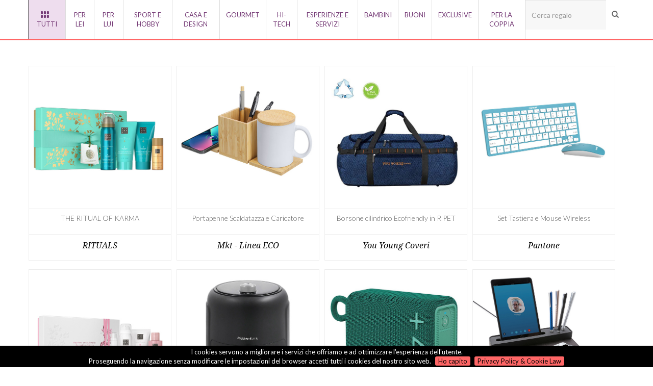

--- FILE ---
content_type: text/html; charset=utf-8
request_url: https://www.wishlist.it/index.php/riscatta-dono?demoid=5afd3823ccbe46ad762dcc4c9bb4f980&version=1
body_size: 72219
content:



<!DOCTYPE html>
<html lang="it" xmlns:og="http://opengraphprotocol.org/schema/">
<head>
	<meta charset="utf-8">
 	<link rel="shortcut icon" href="https://www.wishlist.it/images/favicon.ico" type="image/x-icon" />
    <title>Wishlist - spazio ai desideri</title>
    <meta name="viewport" content="width=device-width, initial-scale=1.0">
<meta name="google-site-verification" content="QuFI0m_QK4s337jtVDV8XT-oaH2Q__XytN7Mpcr-eBc" />
  <!--  <meta name="description" content="Wishlist">   -->
    <!-- Le HTML5 shim, for IE6-8 support of HTML5 elements -->
    <!--[if lt IE 9]>
      <script src="http://html5shim.googlecode.com/svn/trunk/html5.js"></script>
    <![endif]-->
    		<META NAME="ROBOTS" CONTENT="NOINDEX, NOFOLLOW">
    	
    <meta name="generator" content="ResQuid - CRM Solution" />    <base href="https://www.wishlist.it/" />
    <link rel="stylesheet" media="all" href="//maxcdn.bootstrapcdn.com/bootstrap/3.3.1/css/bootstrap.min.css">
    <link rel="stylesheet" type="text/css" media="all" href="https://www.wishlist.it/templates/base/web/css/select2.css" />
    <link rel="stylesheet" type="text/css" media="all" href="https://www.wishlist.it/templates/default/web/css/stylesheet.css" />
    <link rel="stylesheet" type="text/css" media="all" href="https://www.wishlist.it/templates/default/web/css/stylesheet.responsive.css" />
    <!--<link rel="stylesheet" type="text/css" href="https://www.wishlist.it/templates/base/web/javascript/carousel/carousel.css" />-->
    <link rel="stylesheet" type="text/css" media="all" href="https://www.wishlist.it/templates/base/web/javascript/bxslider/jquery.bxslider.css" />
   	<link rel="stylesheet" type="text/css" media="all" href="https://www.wishlist.it/templates/base/web/javascript/pnotify/pnotify.custom.min.css" />

    <link rel="stylesheet" type="text/css" media="all" href="https://www.wishlist.it/templates/base/web/javascript/shuffle/shuffle-styles.css" />
    <link rel="stylesheet" type="text/css" media="all" href="https://www.wishlist.it/templates/base/web/javascript/shuffle/prism.css" />
    <link rel="stylesheet" type="text/css" media="all" href="https://www.wishlist.it/templates/base/web/javascript/croppic/croppic.css" />
    <link rel="stylesheet" type="text/css" media="all" href="https://www.wishlist.it/templates/base/web/css/datepicker.css" />
    <!-- mailchimp styles -->
    <link href="//cdn-images.mailchimp.com/embedcode/slim-081711.css" rel="stylesheet" type="text/css">
	<style type="text/css">
		#mc_embed_signup {
			//background: #fff;
			clear: left;
			font: 14px 'Lato', Helvetica, Arial, sans-serif;
		}
		#mc_embed_signup input{
			border-bottom: 3px solid #330033;
		}
		
		#mc_embed_signup label{
		font-weight: 300;
	    font-family: "Droid Serif", "Helvetica Neue", Helvetica, Arial, sans-serif;
	    font-size:2em;
	    text-align:center;
   		}
   		#mc_embed_signup label small{
		font: 16px 'Lato', Helvetica, Arial, sans-serif;
		font-weight:normal;
		
		}   		
   		#mc_embed_signup .button{
   		//background-color:#773d78;
   		width:96% !important;
   		height:auto;
	   	color: #663366;
	    background-color: rgba(255, 255, 255, 0.7);
	    border-color: #ededed;
	    font-family: "Lato", "Helvetica Neue", Helvetica, Arial, sans-serif;
	    font-weight: 400;
	    text-transform: uppercase;
	    border-radius: 3px;
	    font-size: 18px;
	    padding: 10px 20px;
	    border-bottom: 3px solid #330033;
	    transition: all 0.5s ease-out;
   		}
   		#mc_embed_signup .button:hover {
		   background-color: rgba(255, 255, 255, 1);
		}
   		#mc_embed_signup input.email{
   			width:96%;
   			border-radius:4px;
   			-webkit-border-radius:4px;
   			-moz-border-radius:4px;
   			-o-border-radius:4px;
   			color:#333333 !important;
   		}
	</style>
			
        

    	<script type="text/javascript">
		var base_url = 'https://www.wishlist.it/';
	</script>
	
	<!-- jQuery -->
    <script src="//ajax.googleapis.com/ajax/libs/jquery/1.9.1/jquery.js" type="text/javascript"></script>
    <!-- jQuery 
    <script type="text/javascript" src="https://www.wishlist.it/templates/base/web/javascript/jquery-1.11.2.min.js"></script>
    -->
    <!-- jQuery UI + scrool append 
	<script type="text/javascript" src="https://www.wishlist.it/templates/base/web/javascript/scrollAppend/jquery-UI-library.js"></script>
	<script type="text/javascript" src="https://www.wishlist.it/templates/base/web/javascript/scrollAppend/jquery-ui.scrollAppend.js"></script>
	-->
    <!--<script src="http://ajax.aspnetcdn.com/ajax/jquery.validate/1.13.1/jquery-validation/jquery.validate.js" type="text/javascript"></script>-->
    <script language="javascript" type="text/javascript" src="https://www.wishlist.it/templates/base/web/javascript/jquery-validation/jquery.validate.js"></script>
    <script language="javascript" type="text/javascript" src="https://www.wishlist.it/templates/base/web/javascript/jquery.lazyload.min.js"></script>

	<script type="text/javascript" src="https://www.wishlist.it/templates/base/web/javascript/jquery.cookie.js"></script>
	
	
	<script type="text/javascript" src="https://www.wishlist.it/templates/base/web/javascript/pnotify/pnotify.custom.min.js"></script>
	<script type="text/javascript" src="https://www.wishlist.it/templates/base/web/javascript/bxslider/jquery.bxslider.min.js"></script>
	
	<script type="text/javascript" src="https://www.wishlist.it/templates/base/web/javascript/jquery-scrolltofixed.js"></script>
	<script type="text/javascript" src="https://www.wishlist.it/templates/base/web/javascript/bootstrap/bootstrap-datepicker.js"></script>
	<!-- è stato tradotto direttamente bootstrap-datepicker.js
	<script type="text/javascript" src="https://www.wishlist.it/templates/base/web/javascript/bootstrap/locales/bootstrap-datepicker.it.js" charset="UTF-8"></script>
	-->
	<script type="text/javascript" src="https://www.wishlist.it/templates/base/web/javascript/resquid.js"></script>
	<!--
	<script type="text/javascript" src="https://www.wishlist.it/templates/base/web/javascript/shuffle/modernizr.custom.min.js"></script>
	-->
	
	<script language="javascript" type="text/javascript" src="https://www.wishlist.it/templates/base/web/javascript/jquery.cookiebar/jquery.cookiebar.js"></script>
	<link href="https://www.wishlist.it/templates/base/web/javascript/jquery.cookiebar/jquery.cookiebar.css" rel="stylesheet" />
	
	<script type="text/javascript" src="https://www.wishlist.it/templates/base/web/javascript/shuffle/jquery.shuffle.min.js"></script>
    <link href="https://www.wishlist.it/templates/base/web/javascript/shuffle/shuffle-styles.css" rel="stylesheet" />
    <link href="https://www.wishlist.it/templates/base/web/javascript/shuffle/prism.css" rel="stylesheet" />
	
    <!-- touch icons 
    <link rel="apple-touch-icon-precomposed" sizes="144x144" href="https://www.wishlist.it/images/apple-touch-icon-144-precomposed.png">
    <link rel="apple-touch-icon-precomposed" sizes="114x114" href="https://www.wishlist.it/images/apple-touch-icon-114-precomposed.png">
    <link rel="apple-touch-icon-precomposed" sizes="72x72" href="https://www.wishlist.it/images/apple-touch-icon-72-precomposed.png">
    <link rel="apple-touch-icon-precomposed" href="https://www.wishlist.it/images/apple-touch-icon-57-precomposed.png">
	-->
	<meta name="Generator" content="Wishlist" />
	
	<!-- Custom Fonts -->
    <link href="https://www.wishlist.it/templates/base/web/font-awesome/css/font-awesome.min.css" rel="stylesheet" type="text/css">
    <link href='https://fonts.googleapis.com/css?family=Lato:100,300,400,700,900,400italic,700italic,900italic' rel='stylesheet' type='text/css'>
    <link href='https://fonts.googleapis.com/css?family=Kaushan+Script' rel='stylesheet' type='text/css'>
    <link href='https://fonts.googleapis.com/css?family=Droid+Serif:400,700,400italic,700italic' rel='stylesheet' type='text/css'>
    <link href='https://fonts.googleapis.com/css?family=Roboto+Slab:400,100,300,700' rel='stylesheet' type='text/css'>
    <link rel="stylesheet" href="templates/base/web/javascript/themes/base/jquery.ui.all.css">


  <!-- Facebook Pixel Code -->
<script>
!function(f,b,e,v,n,t,s){if(f.fbq)return;n=f.fbq=function(){n.callMethod?
n.callMethod.apply(n,arguments):n.queue.push(arguments)};if(!f._fbq)f._fbq=n;
n.push=n;n.loaded=!0;n.version='2.0';n.queue=[];t=b.createElement(e);t.async=!0;
t.src=v;s=b.getElementsByTagName(e)[0];s.parentNode.insertBefore(t,s)}(window,
document,'script','//connect.facebook.net/en_US/fbevents.js');
fbq('init', '1011921645514068');
fbq('track', 'PageView');
</script>
<noscript><img height="1" width="1" style="display:none"
src="https://www.facebook.com/tr?id=1011921645514068&ev=PageView&noscript=1"
/></noscript>
<!-- End Facebook Pixel Code -->
<div style="display:none">		<script>
		 (function(i,s,o,g,r,a,m){i['GoogleAnalyticsObject']=r;i[r]=i[r]||function(){
		 (i[r].q=i[r].q||[]).push(arguments)},i[r].l=1*new Date();a=s.createElement(o),
		 m=s.getElementsByTagName(o)[0];a.async=1;a.src=g;m.parentNode.insertBefore(a,m)
		 })(window,document,'script','//www.google-analytics.com/analytics.js','ga');
		 ga('create', 'UA-27123636-2', 'auto');
		ga('set', 'anonymizeIp', true);
		ga('send', 'pageview');
		</script>
		<script type="text/javascript">
		/* <![CDATA[ */
		var google_conversion_id = 961371373;
		var google_custom_params = window.google_tag_params;
		var google_remarketing_only = true;
                var google_conversion_format = 3
		/* ]]> */
		</script>
		<script type="text/javascript" src="//www.googleadservices.com/pagead/conversion.js">
		</script>
		<noscript>
	        <img height="0" width="1" style="border-style:none;display:none" alt=""
		src="//googleads.g.doubleclick.net/pagead/viewthroughconversion/961371373/?value=0&amp;g
		uid=ON&amp;script=0"/>
		</noscript>
</div></head>
<!-- pagina: index_index.php --><body id="page-top" class="index">
		
<div class="loading-div"><img src="https://www.wishlist.it/templates/default/web/img/ajax-loader.gif" ></div>   
<div class="loader-div">
	<div class="section bouncy">
  <div class="loading-container">
    <div class="loading">
      <div class="dot left three"></div>
      <div class="dot left two"></div>
      <div class="dot left one"></div>
      <img src="https://www.wishlist.it/templates/default/web/img/logos/logo_new_loghino.png"/>
      
      <div class="dot right one"></div>
      <div class="dot right two"></div>
      <div class="dot right three"></div>
    </div>
  </div>
</div>
</div>
 <!-- toran su -->
  <div id="torna-su" class="tornasu">
  <a href="#page-top" class="page-scroll">
  		<span class="glyphicon glyphicon-chevron-up" aria-hidden="true"></span>
  </a> 
   </div>                     
<!--  page header  -->
<!-- BEGIN: Header -->
<div class="top-wrapper navbar-fixed-top">	
	<div id="login-bar" class="container top-bar">
		<div class="row">
			<div class="col-md-12 col-xs-12">
				<div class="login mlr15"> 

		            	<a href="https://shop.wishlist.it/mio-account/">Accedi</a> | <a href="https://shop.wishlist.it/mio-account/">Registrati</a>
		                <!-- <a href="https://www.wishlist.it/account/login">Login</a> | <a href="https://www.wishlist.it/account/create">Registrati</a> -->
				</div>
								 	<div id="cart" class="cart-button btn-carrello">
					<ul class="list-cart">
						<li>
							<span class="fa fa-shopping-cart white" aria-hidden="true"></span>
							<span class="white pl10 sr-only" id="popup-cart-items">0</span>
						 	<!--<span class="white pl10"><span id="popup-cart-items">0-->
						</li>
						<li>
							<a href="https://shop.wishlist.it/carrello/">Carrello</a>
							<!-- <a class="popup-cart" href="javascript:void(0);">item(s)</a> -->
						</li>

					</ul>
				</div>
			
			</div>
		</div>
	</div>
</div>
    <!-- Navigation -->
<!-- END: Header -->   
<!-- BEGIN: Blocchi temporanei -->
<nav class="navbar navbar-default navbar-pages navbar-fixed-top">
    <div class="container">
        <!-- Brand and toggle get grouped for better mobile display -->
        <div class="navbar-header page-scroll">
            <button type="button" class="navbar-toggle" data-toggle="collapse" data-target=".navbar-collapse">
                <span class="sr-only">Toggle navigation</span>
                <span class="icon-bar"></span>
                <span class="icon-bar"></span>
                <span class="icon-bar"></span>
            </button>
            <a class="navbar-brand page-scroll" href="https://shop.wishlist.it/"><img src="https://www.wishlist.it/templates/default/web/img/logos/logo_new_violet.png" /></a>
        </div>

        <!-- Collect the nav links, forms, and other content for toggling -->
        <div class="collapse navbar-collapse" id="bs-example-navbar-collapse-1">
            <ul class="nav navbar-nav navbar-right">
                <li class="hidden">
                    <a href="#page-top"></a>
                </li>
                <li>
                    <a id="home-link" class="page-scrol" href="https://shop.wishlist.it/" ><i class="fa fa-home"></i></a>
                </li>
                <li>
                    <a id="cofanetto-link" class="page-scroll" href="https://shop.wishlist.it/">COFANETTI</a>
                </li>

                <li>
                    <a id="how-to-link" class="page-scroll" href="https://www.wishlist.it/comefunziona">COME FUNZIONA</a>
                </li>
                <li>
                    <a id="aziende-link"  class="page-scroll" href="https://www.wishlist.it/aziende">AREA AZIENDE</a>
                </li>
                <li>
                    <div id="dono-link" class="btn btn-dono" style="margin-top:7px;"><a class="page-scroll" href="https://www.wishlist.it/regali">RICHIEDI DONO</a></div>
                </li>
            </ul>
        </div>
        <!-- /.navbar-collapse -->
    </div>


    <!-- /.container-fluid -->
</nav>

    <header id="header-deafault">
    	 <div class="spacer-top"></div>
    	 <div id="callaction-cofanetto" class="header-wrapper-orange">
	        <div class="container">
	            	 <div class="label label-category"><a href="https://www.wishlist.it/">Home</a></div>
	 <div class="breadcrumb"><span>sei in: </span><span> <ul id="wishlist_breadcrumb" class="list-inline"><li><a href="https://www.wishlist.it/">Home</a></li></ul></span></div>
	        </div>
        </div>
    </header>

<!-- OLD TEMPLATE MODULES -->

        <!--  left module group  -->
                <!--  END: left module group  -->
    
        <div  id="content-center" class="span12">
            <!--  before module group  -->
                        <!--  END: before module group  -->
            
            <!--  page body  -->
            <script>
function show_stack_info() {
	var modal_overlay;
    if (typeof info_box != "undefined") {
        info_box.open();
        return;
    }
    info_box = new PNotify({
        title: "Codice errato!",
        text: "Controlla i dati in tuo possesso e riprova.",
        type: "info",
        addclass : "red-notice",
        icon: "glyphicon glyphicon-gift",
        delay: 20000,
        buttons: {
            closer: true,
            sticker: false
        },
        history: {
            history: false
        },
        stack: false,
        before_open: function(PNotify) {
            // Position this notice in the center of the screen.
            PNotify.get().css({
                "top": ($(window).height() / 2) - (PNotify.get().height() / 2),
                "left": ($(window).width() / 2) - (PNotify.get().width() / 2)
            });
            // Make a modal screen overlay.
            if (modal_overlay) modal_overlay.fadeIn("fast");
            else modal_overlay = $("<div />", {
                "class": "ui-widget-overlay overlay-black",
                "css": {
                    "display": "none",
                    "position": "fixed",
                    "top": "0",
                    "bottom": "0",
                    "right": "0",
                    "left": "0"
                }
            }).appendTo("body").fadeIn("fast");
        },
        before_close: function() {
            modal_overlay.fadeOut("fast");
        }
    });
};
function show_stack_info_success() {
	var modal_overlay;
    if (typeof info_box != "undefined") {
        info_box.open();
        return;
    }
    info_box = new PNotify({
        title: "Congratulazioni!",
        text: "Il tuo dono sarà spedito al più presto.",
        type: "info",
        addClass: "white-notice",
        icon: "glyphicon glyphicon-thumbs-up",
        delay: 20000,
        history: {
            history: false
        },
        stack: false,
        before_open: function(PNotify) {
            // Position this notice in the center of the screen.
            PNotify.get().css({
                "top": ($(window).height() / 2) - (PNotify.get().height() / 2),
                "left": ($(window).width() / 2) - (PNotify.get().width() / 2)
            });
            // Make a modal screen overlay.
            if (modal_overlay) modal_overlay.fadeIn("fast");
            else modal_overlay = $("<div />", {
                "class": "ui-widget-overlay overlay-black",
                "css": {
                    "display": "none",
                    "position": "fixed",
                    "top": "0",
                    "bottom": "0",
                    "right": "0",
                    "left": "0"
                }
            }).appendTo("body").fadeIn("fast");
        },
        before_close: function() {
            modal_overlay.fadeOut("fast");
        }
    });
};
</script>
<!-- original content
<h1>CAFANETTOindex_heading</h1>

<p>
    greeting_guest</p>

<p>
    index_text</p>
-->
<!-- begin wishlist template -->

 <div id="dono-header-container" class="bg-richiedi-dono">
  
 			<!-- step1 heder richiedi dono-->
 			<!-- inserimento codice regalo -->
 			
			<div id="dono-step1" class="container container-coupon nascondi">
				<div class="div-cell">
				<div class="row tac">
					<h2 class="bundle-heading white">Hai ricevuto un cofanetto Wishlist?</h2>
					<h4 class="bundle-subheading white">Inserisci il codice che trovi all'interno e scegli il tuo regalo</h3>
					<div class="insert-code col-md-6 col-md-push-3 col-xs-12">
						<div class="col-md-9 col-xs-12">
						<form id="codice-riscatto" action="https://www.wishlist.it/riscatta-dono" method="post">
						<div class="col-md-4 col-sm-4 col-xs-12">
								<label for="cod1"></label>
								<input id="cod1" type="text" maxlength="4" name="cod1" class="form-control coupon-code" placeholder="1234" data-pos="chars[1]" aria-describedby="code-part1">
							</div>
							<div class="col-md-4 col-sm-4 col-xs-12">
								<label for="cod2"></label>
								<input id="cod2" type="text" maxlength="4" name="cod2" class="form-control coupon-code" placeholder="1234" data-pos="chars[2]" aria-describedby="code-part2">
							</div>
							<div class="col-md-4 col-sm-4 col-xs-12">
								<label for="cod3"></label>
								<input id="cod3" type="text" maxlength="4" name="cod3"  class="form-control coupon-code" placeholder="1234" data-pos="chars[3]" aria-describedby="code-part3">
							</div>
							
								<input id="invia" type="submit" name="invia" value="invia" class="hidden"/>
							
						</form>
						</div>
						

						<div class="col-md-3 col-xs-12">
						<div id="procedi-dono" class="btn btn-dono">RICHIEDI DONO</div>
												</div>
					</div>
				</div>
				<div class="row tac">
					<p class="text-desc white">Se vuoi sapere di più sui cofanetti <a href="https://www.wishlist.it/comefunziona" style="color:#f66;">clicca qui!</a></p>
					
				</div>
								</div>
			</div>
			
			<!-- step2 heder richiedi dono-->
 			<!-- dedica + copertina cofanetto -->
 							<script>
					$(document).ready(function() {	
						
						jQuery('.btn-dono').remove();
						
						jQuery('.footer').remove();
						//rimozione header
						jQuery('#header-deafault').remove();
						jQuery('.navbar-fixed-top').remove();
						jQuery('#content-center').css('margin-top', '-103px');
													jQuery('#dono-header-container').remove();
							jQuery('.cofanetto-hover-content').css('top','82%');
											});	
					
				</script>
			 			
 			<div id="dono-step2" class="container ">
				<div class="row">
					<div class="col-md-7 col-sm-6 col-xs-12" id="divA">
						<h2 class="bundle-heading white">Seleziona il tuo regalo</h2>
						<h3 class="bundle-subheading white">Richiedi il prodotto che pi&ugrave; ti piace e ricevilo gratuitamente dove vuoi.</h4>
						<ul class="lista-dedica list-simple white">
																												
						</ul>
					</div>
					<div class="col-md-5 col-sm-6 col-xs-12 mt-15 text-center" id="divB">
											</div>
				</div>
				</div>
				
			
			
			
		</div>
    <!--STEP 1 -->
    <!-- info come funziona -->
    
	<section id="scegli-dono" class="hidden">
			<div class="container">
				<div class="row-fluid">
					<div class="col-md-4 col-xs-12 tac">
						<img class="img-centered" src="https://www.wishlist.it/templates/default/web/img/icons/icon-scegli-dono.png">
						<h2 class="title-light">Come scelgo il mio regalo?</h2>
						<p class="text-muted tal">Scegliere il tuo regalo è semplice e veloce! Usa il codice segreto in tuo possesso e inseriscilo nel campo che trovi in alto in questa pagina (se hai difficoltà a trovarlo chiamaci allo <strong class="violet-light">02 3663 8510</strong>, siamo qui per assisterti). Ora non ti resta che inserire il codice e scegliere ciò che preferisci!
						</p>
					</div>
					<div class="col-md-4 col-xs-12 tac">
						<img class="img-centered" src="https://www.wishlist.it/templates/default/web/img/icons/icon-scadenza-cofanetto.png">
						<h2 class="title-light">Che scadenza ha il mio cofanetto?</h2>
						<p class="text-muted">Chiamaci allo <strong class="violet-light">02 3663 8510</strong> per sapere la data di scadenza della tua Wishlist.
						</p>
						
					</div>
					<div class="col-md-4 col-xs-12 tac">
						<img class="img-centered" src="https://www.wishlist.it/templates/default/web/img/icons/icons-code.png">
						<h2 class="title-light">Il tuo codice non funziona?</h2>
						<p class="text-muted tal">Chiamaci allo <strong class="violet-light">02 3663 8510</strong>. Siamo a tua disposizione per fornirti l'assistenza tecnica di cui hai bisogno e a risolvere ogni tuo problema oppure scrivi a ordini@wishlist.it per ricevere assistenza.
                                                </p>
						
					</div>
					
				</div>
				
				
			</div>
			
		</section>
		<!-- fine STEP 1 -->
		
		<!--STEP 2 -->
    <!-- griglia doni -->
<section id="griglia-doni" class="p0">
	<!--tabs filtri-->
	<div id="filtri-dono" class="filtri-cofanetto filtri-dono text-center bg-white ">
	<div id="category-dono"> 
	      <div class="container">
        	<div class="row">
	    	 	<div id="category-list" class="tab-list col-xs-12 col-md-10 col-sm-12 col-lg-10 p0">
	    	 		
	              		<ul id="filter" class="list-inline">
	              		<li class="alltabs active wtab" data-id="24780" data-group="all"><i class="wish-icon-grid"></i><span class="cat hidden-xs"> Tutti</span></li>
              		       	<li class="tab wtab" data-id="24711" data-group="Per_Lei"><img class="img-thumb-cat img-responsive" src="https://www.wishlist.it//crm/storage/images/category/thumbnails/76792_icon-lei-cat.png" /><span class="cat hidden-xs">Per Lei</span></li><li class="tab wtab" data-id="24771" data-group="Per_lui"><img class="img-thumb-cat img-responsive" src="https://www.wishlist.it//crm/storage/images/category/thumbnails/76794_icon-lui-cat.png" /><span class="cat hidden-xs">Per lui</span></li><li class="tab wtab" data-id="24772" data-group="Sport_e_Hobby"><img class="img-thumb-cat img-responsive" src="https://www.wishlist.it//crm/storage/images/category/thumbnails/76795_icon-sport-cat.png" /><span class="cat hidden-xs">Sport e Hobby</span></li><li class="tab wtab" data-id="24773" data-group="Casa_e_Design"><img class="img-thumb-cat img-responsive" src="https://www.wishlist.it//crm/storage/images/category/thumbnails/76796_icon-casadesign-cat.png" /><span class="cat hidden-xs">Casa e Design</span></li><li class="tab wtab" data-id="24774" data-group="Gourmet"><img class="img-thumb-cat img-responsive" src="https://www.wishlist.it//crm/storage/images/category/thumbnails/76797_icon-gourmet-cat.png" /><span class="cat hidden-xs">Gourmet</span></li><li class="tab wtab" data-id="24775" data-group="Hi-Tech"><img class="img-thumb-cat img-responsive" src="https://www.wishlist.it//crm/storage/images/category/thumbnails/76793_icon-hobbytech-cat.png" /><span class="cat hidden-xs">Hi-Tech</span></li><li class="tab wtab" data-id="24776" data-group="Esperienze_e_Servizi"><img class="img-thumb-cat img-responsive" src="https://www.wishlist.it//crm/storage/images/category/thumbnails/76791_icon-beneficenza-cat.png" /><span class="cat hidden-xs">Esperienze e Servizi</span></li><li class="tab wtab" data-id="76809" data-group="Bambini"><img class="img-thumb-cat img-responsive" src="https://www.wishlist.it//crm/storage/images/category/thumbnails/76842_icon-bambini-cat.png" /><span class="cat hidden-xs">Bambini</span></li><li class="tab wtab" data-id="595316" data-group="Buoni"><img class="img-thumb-cat img-responsive" src="https://www.wishlist.it//crm/storage/images/category/thumbnails/598777_Icona Buoni trasparente.png" /><span class="cat hidden-xs">Buoni</span></li><li class="tab wtab" data-id="598752" data-group="Exclusive"><img class="img-thumb-cat img-responsive" src="https://www.wishlist.it//crm/storage/images/category/thumbnails/598778_Icona Exclusive trasparente.png" /><span class="cat hidden-xs">Exclusive</span></li><li class="tab wtab" data-id="2812939" data-group="Per_la_Coppia"><img class="img-thumb-cat img-responsive" src="https://www.wishlist.it//crm/storage/images/category/thumbnails/" /><span class="cat hidden-xs">Per la Coppia</span></li>	              	</ul>
	              </div>
	              
	              	<div id="search-box" class="p0 col-xs-12 col-sm-12 col-md-2 col-lg-2">
						<div class="cerca-dono">
							<div id="search" class="navbar-form" role="search">
								<div class="input-group">
									<input type="search" class="form-control form-cerca filter__search js-shuffle-search" placeholder="Cerca regalo" name="srch-term" id="srch-term">
									<div class="input-group-btn">
										<div class="btn btn-cerca" type="submit">
											<i class="glyphicon glyphicon-search"></i>
										</div>
									</div>
								</div>
							</div>
						</div>

					</div>
					
        	</div>
	     </div>
	     </div>
	     </div>
	<section id="griglia-prodotti" class="bg-white griglia-items text-center">
		<div class="container">
			<div class="col-xs-12 p0">
				<div class="row-wide">
					<div id="prodotti" class="list-inline text-center">
						
					<div class="cofanetto-item span3 picture-item" data-id="6280950" data-cod="10021936" data-groups=["all","Per_Lei"] data-title="THE RITUAL OF KARMA">
								<div class="cofanetto-link" >
									<div class="cofanetto-hover">
										<div class="cofanetto-hover-content pd-10">
											<div class="btn btn-primary mt-10 btn-160" data-toggle="modal" data-target="#itemRegalo1">
	<a href="#itemcofanettoModal6280950" data-toggle="modal" data-id="6280950">
												<i class="fa fa-info-circle"></i> Dettagli prodotto
	</a>	
											</div>
											
											<div class="btn btn-dono mt-10 btn-160 " data-toggle="modal" data-target="#itemRegalo1">
	<a href="#" data-item="https://www.wishlist.it/the-ritual-of-karma-6280950" data-toggle="modal" data-id="6280950" onclick="ProdSelected(6280950);return false;">
												
												<span class="wish-icon-gift"></span><span class="middle">Richiedi regalo</span>
	</a>	
											</div>
											
											<!-- end link al modal -->
										</div>
									</div>
									<div class="comprato" style="display:none;">
										<span class="glyphicon glyphicon-ok" aria-hidden="true"></span>
									</div>
									<div class="rimuovi" style="display:none;">
										<span class="glyphicon glyphicon-remove" aria-hidden="true"></span>
									</div>
									<img src="/crm/storage/images/products/product_info/6280951_10021936_L.jpg" class="img-responsive lazyoff lazyoffshuffle" alt="">
								</div>
								<div class="cofanetto-caption picture-item__title">
									<h4 data-id="6280950"><span class="sr-only">10021936</span>THE RITUAL OF KARMA</h4>
									<p class="manufacturer text-muted" data-id="6280950">
										RITUALS 
									</p>
								</div>
							</div>
							<!-- end item cofanetto -->
						
							<div class="portfolio-modal modal fade" id="itemcofanettoModal6280950" tabindex="-1" role="dialog" aria-hidden="true">
						        <div class="modal-content">
							            <div class="container modal-box">
							                <div class="row">
							                    <div class="col-modal-regalo">
							                        <div class="modal-body bg-white item-description-box">
							                            <!-- modal content Go Here -->
							                            <div type="div" class="btn btn-primary btn-close-modal " data-dismiss="modal"><i class="fa fa-times"></i> Chiudi</div>
							                            <div class="img-centered col-md-5 col-sm-4 col-xs-12 img-modal"><img class="img-responsive lazyoff lazyoffshuffle" src="/crm/storage/images/products/product_info/6280951_10021936_L.jpg" alt=""></div>
							                            <div class="box-detail col-md-7 col-sm-8 col-xs-12">
							                            	<h2 class="title-light-serif">THE RITUAL OF KARMA</h2>
							                            	<p class="text-brand">RITUALS </p>
							                            	<hr class="divider"/>
							                            	<div class="product-desc">
							                            	<h3 class="text-desc">Descrizione</h3>
							                            	<p class="text-desc">Il Rituale del Karma di RITUALS. Vivi la sensazione estiva definitiva tutto l'anno con questi prodotti lenitivi a base di aroma floreale di fiore di loto e tè bianco. Contiene un gel doccia schiumogeno, una lozione corpo, uno scrub corpo e un olio scintillante.</p></div>
								                            	<div class="text-desc sr-only">35.00000000</div>                            </div>
							                            
							                        </div>
							                    </div>
							                </div>
							            </div>
							        </div>
							    </div>
							<div class="cofanetto-item span3 picture-item" data-id="5930837" data-cod="10020996" data-groups=["all","Casa_e_Design"] data-title="Portapenne Scaldatazza e Caricatore">
								<div class="cofanetto-link" >
									<div class="cofanetto-hover">
										<div class="cofanetto-hover-content pd-10">
											<div class="btn btn-primary mt-10 btn-160" data-toggle="modal" data-target="#itemRegalo1">
	<a href="#itemcofanettoModal5930837" data-toggle="modal" data-id="5930837">
												<i class="fa fa-info-circle"></i> Dettagli prodotto
	</a>	
											</div>
											
											<div class="btn btn-dono mt-10 btn-160 " data-toggle="modal" data-target="#itemRegalo1">
	<a href="#" data-item="https://www.wishlist.it/portapenne-con-scaldatazza-e-carica-wireless-5930837" data-toggle="modal" data-id="5930837" onclick="ProdSelected(5930837);return false;">
												
												<span class="wish-icon-gift"></span><span class="middle">Richiedi regalo</span>
	</a>	
											</div>
											
											<!-- end link al modal -->
										</div>
									</div>
									<div class="comprato" style="display:none;">
										<span class="glyphicon glyphicon-ok" aria-hidden="true"></span>
									</div>
									<div class="rimuovi" style="display:none;">
										<span class="glyphicon glyphicon-remove" aria-hidden="true"></span>
									</div>
									<img src="/crm/storage/images/products/product_info/5939016_10020996_L.jpg" class="img-responsive lazyoff lazyoffshuffle" alt="">
								</div>
								<div class="cofanetto-caption picture-item__title">
									<h4 data-id="5930837"><span class="sr-only">10020996</span>Portapenne Scaldatazza e Caricatore</h4>
									<p class="manufacturer text-muted" data-id="5930837">
										Mkt - Linea ECO
									</p>
								</div>
							</div>
							<!-- end item cofanetto -->
						
							<div class="portfolio-modal modal fade" id="itemcofanettoModal5930837" tabindex="-1" role="dialog" aria-hidden="true">
						        <div class="modal-content">
							            <div class="container modal-box">
							                <div class="row">
							                    <div class="col-modal-regalo">
							                        <div class="modal-body bg-white item-description-box">
							                            <!-- modal content Go Here -->
							                            <div type="div" class="btn btn-primary btn-close-modal " data-dismiss="modal"><i class="fa fa-times"></i> Chiudi</div>
							                            <div class="img-centered col-md-5 col-sm-4 col-xs-12 img-modal"><img class="img-responsive lazyoff lazyoffshuffle" src="/crm/storage/images/products/product_info/5939016_10020996_L.jpg" alt=""></div>
							                            <div class="box-detail col-md-7 col-sm-8 col-xs-12">
							                            	<h2 class="title-light-serif">Portapenne Scaldatazza e Caricatore</h2>
							                            	<p class="text-brand">Mkt - Linea ECO</p>
							                            	<hr class="divider"/>
							                            	<div class="product-desc">
							                            	<h3 class="text-desc">Descrizione</h3>
							                            	<p class="text-desc">Portapenne multifunzione in bambù con scaldatazza e caricatore wireless integrato da 15W. Include cavo di ricarica di tipo C da 1 m. Compatibile con dispositivi dotati di tecnologia di ricarica wireless Qi. Connessione USB e Tipo C.</p></div>
								                            	<div class="text-desc sr-only">35.00000000</div>                            </div>
							                            
							                        </div>
							                    </div>
							                </div>
							            </div>
							        </div>
							    </div>
							<div class="cofanetto-item span3 picture-item" data-id="4937324" data-cod="10019262" data-groups=["all","Sport_e_Hobby"] data-title="Borsone cilindrico Ecofriendly in R PET">
								<div class="cofanetto-link" >
									<div class="cofanetto-hover">
										<div class="cofanetto-hover-content pd-10">
											<div class="btn btn-primary mt-10 btn-160" data-toggle="modal" data-target="#itemRegalo1">
	<a href="#itemcofanettoModal4937324" data-toggle="modal" data-id="4937324">
												<i class="fa fa-info-circle"></i> Dettagli prodotto
	</a>	
											</div>
											
											<div class="btn btn-dono mt-10 btn-160 " data-toggle="modal" data-target="#itemRegalo1">
	<a href="#" data-item="https://www.wishlist.it/borsone-cilindrico-ecofriendly-in-r-pet-4937324" data-toggle="modal" data-id="4937324" onclick="ProdSelected(4937324);return false;">
												
												<span class="wish-icon-gift"></span><span class="middle">Richiedi regalo</span>
	</a>	
											</div>
											
											<!-- end link al modal -->
										</div>
									</div>
									<div class="comprato" style="display:none;">
										<span class="glyphicon glyphicon-ok" aria-hidden="true"></span>
									</div>
									<div class="rimuovi" style="display:none;">
										<span class="glyphicon glyphicon-remove" aria-hidden="true"></span>
									</div>
									<img src="/crm/storage/images/products/product_info/4937327_10019262.jpg" class="img-responsive lazyoff lazyoffshuffle" alt="">
								</div>
								<div class="cofanetto-caption picture-item__title">
									<h4 data-id="4937324"><span class="sr-only">10019262</span>Borsone cilindrico Ecofriendly in R PET</h4>
									<p class="manufacturer text-muted" data-id="4937324">
										You Young Coveri
									</p>
								</div>
							</div>
							<!-- end item cofanetto -->
						
							<div class="portfolio-modal modal fade" id="itemcofanettoModal4937324" tabindex="-1" role="dialog" aria-hidden="true">
						        <div class="modal-content">
							            <div class="container modal-box">
							                <div class="row">
							                    <div class="col-modal-regalo">
							                        <div class="modal-body bg-white item-description-box">
							                            <!-- modal content Go Here -->
							                            <div type="div" class="btn btn-primary btn-close-modal " data-dismiss="modal"><i class="fa fa-times"></i> Chiudi</div>
							                            <div class="img-centered col-md-5 col-sm-4 col-xs-12 img-modal"><img class="img-responsive lazyoff lazyoffshuffle" src="/crm/storage/images/products/product_info/4937327_10019262.jpg" alt=""></div>
							                            <div class="box-detail col-md-7 col-sm-8 col-xs-12">
							                            	<h2 class="title-light-serif">Borsone cilindrico Ecofriendly in R PET</h2>
							                            	<p class="text-brand">You Young Coveri</p>
							                            	<hr class="divider"/>
							                            	<div class="product-desc">
							                            	<h3 class="text-desc">Descrizione</h3>
							                            	<p class="text-desc">Borsone cilindrico ecofriendly, realizzato in R PET, tessuto che si ricava dal riciclo delle bottigliette in plastica per bevande. Fondo rinforzato, tasca frontale con zip, apertura perimetrale, tracolla regolabile, manici con salva mano. Dimensioni cm 70* 33*33.</p></div>
								                            	<div class="text-desc sr-only">35.00000000</div>                            </div>
							                            
							                        </div>
							                    </div>
							                </div>
							            </div>
							        </div>
							    </div>
							<div class="cofanetto-item span3 picture-item" data-id="4374971" data-cod="10018270" data-groups=["all","Hi-Tech"] data-title="Set Tastiera e Mouse Wireless">
								<div class="cofanetto-link" >
									<div class="cofanetto-hover">
										<div class="cofanetto-hover-content pd-10">
											<div class="btn btn-primary mt-10 btn-160" data-toggle="modal" data-target="#itemRegalo1">
	<a href="#itemcofanettoModal4374971" data-toggle="modal" data-id="4374971">
												<i class="fa fa-info-circle"></i> Dettagli prodotto
	</a>	
											</div>
											
											<div class="btn btn-dono mt-10 btn-160 " data-toggle="modal" data-target="#itemRegalo1">
	<a href="#" data-item="https://www.wishlist.it/set-tastiera-e-mouse-wireless-4374971" data-toggle="modal" data-id="4374971" onclick="ProdSelected(4374971);return false;">
												
												<span class="wish-icon-gift"></span><span class="middle">Richiedi regalo</span>
	</a>	
											</div>
											
											<!-- end link al modal -->
										</div>
									</div>
									<div class="comprato" style="display:none;">
										<span class="glyphicon glyphicon-ok" aria-hidden="true"></span>
									</div>
									<div class="rimuovi" style="display:none;">
										<span class="glyphicon glyphicon-remove" aria-hidden="true"></span>
									</div>
									<img src="/crm/storage/images/products/product_info/4376393_10018270.jpg" class="img-responsive lazyoff lazyoffshuffle" alt="">
								</div>
								<div class="cofanetto-caption picture-item__title">
									<h4 data-id="4374971"><span class="sr-only">10018270</span>Set Tastiera e Mouse Wireless</h4>
									<p class="manufacturer text-muted" data-id="4374971">
										Pantone
									</p>
								</div>
							</div>
							<!-- end item cofanetto -->
						
							<div class="portfolio-modal modal fade" id="itemcofanettoModal4374971" tabindex="-1" role="dialog" aria-hidden="true">
						        <div class="modal-content">
							            <div class="container modal-box">
							                <div class="row">
							                    <div class="col-modal-regalo">
							                        <div class="modal-body bg-white item-description-box">
							                            <!-- modal content Go Here -->
							                            <div type="div" class="btn btn-primary btn-close-modal " data-dismiss="modal"><i class="fa fa-times"></i> Chiudi</div>
							                            <div class="img-centered col-md-5 col-sm-4 col-xs-12 img-modal"><img class="img-responsive lazyoff lazyoffshuffle" src="/crm/storage/images/products/product_info/4376393_10018270.jpg" alt=""></div>
							                            <div class="box-detail col-md-7 col-sm-8 col-xs-12">
							                            	<h2 class="title-light-serif">Set Tastiera e Mouse Wireless</h2>
							                            	<p class="text-brand">Pantone</p>
							                            	<hr class="divider"/>
							                            	<div class="product-desc">
							                            	<h3 class="text-desc">Descrizione</h3>
							                            	<p class="text-desc">Set composto da tastiera e mouse: La tastiera ha un design sottile e leggero, facile da trasportare e comoda da usare su qualsiasi superfici. Dotata di una serie di comandi multimediali. Il mouse dal design sottile è studiato per ridurre al minimo il fastidioso rumore dei click. </p></div>
								                            	<div class="text-desc sr-only">35.00000000</div>                            </div>
							                            
							                        </div>
							                    </div>
							                </div>
							            </div>
							        </div>
							    </div>
							<div class="cofanetto-item span3 picture-item" data-id="6457831" data-cod="10022278" data-groups=["all","Per_Lei"] data-title="RITUALS - Il Rituale di Sakura">
								<div class="cofanetto-link" >
									<div class="cofanetto-hover">
										<div class="cofanetto-hover-content pd-10">
											<div class="btn btn-primary mt-10 btn-160" data-toggle="modal" data-target="#itemRegalo1">
	<a href="#itemcofanettoModal6457831" data-toggle="modal" data-id="6457831">
												<i class="fa fa-info-circle"></i> Dettagli prodotto
	</a>	
											</div>
											
											<div class="btn btn-dono mt-10 btn-160 " data-toggle="modal" data-target="#itemRegalo1">
	<a href="#" data-item="https://www.wishlist.it/rituals-il-rituale-di-sakura-6457831" data-toggle="modal" data-id="6457831" onclick="ProdSelected(6457831);return false;">
												
												<span class="wish-icon-gift"></span><span class="middle">Richiedi regalo</span>
	</a>	
											</div>
											
											<!-- end link al modal -->
										</div>
									</div>
									<div class="comprato" style="display:none;">
										<span class="glyphicon glyphicon-ok" aria-hidden="true"></span>
									</div>
									<div class="rimuovi" style="display:none;">
										<span class="glyphicon glyphicon-remove" aria-hidden="true"></span>
									</div>
									<img src="/crm/storage/images/products/product_info/6457834_10022278_L.jpg" class="img-responsive lazyoff lazyoffshuffle" alt="">
								</div>
								<div class="cofanetto-caption picture-item__title">
									<h4 data-id="6457831"><span class="sr-only">10022278</span>RITUALS - Il Rituale di Sakura</h4>
									<p class="manufacturer text-muted" data-id="6457831">
										RITUALS 
									</p>
								</div>
							</div>
							<!-- end item cofanetto -->
						
							<div class="portfolio-modal modal fade" id="itemcofanettoModal6457831" tabindex="-1" role="dialog" aria-hidden="true">
						        <div class="modal-content">
							            <div class="container modal-box">
							                <div class="row">
							                    <div class="col-modal-regalo">
							                        <div class="modal-body bg-white item-description-box">
							                            <!-- modal content Go Here -->
							                            <div type="div" class="btn btn-primary btn-close-modal " data-dismiss="modal"><i class="fa fa-times"></i> Chiudi</div>
							                            <div class="img-centered col-md-5 col-sm-4 col-xs-12 img-modal"><img class="img-responsive lazyoff lazyoffshuffle" src="/crm/storage/images/products/product_info/6457834_10022278_L.jpg" alt=""></div>
							                            <div class="box-detail col-md-7 col-sm-8 col-xs-12">
							                            	<h2 class="title-light-serif">RITUALS - Il Rituale di Sakura</h2>
							                            	<p class="text-brand">RITUALS </p>
							                            	<hr class="divider"/>
							                            	<div class="product-desc">
							                            	<h3 class="text-desc">Descrizione</h3>
							                            	<p class="text-desc">Il Rituale di Sakura di Rituals. Ogni giorno come un nuovo inizio con questi prodotti a base di ingredienti pregiati come i fiori di ciliegio e il latte di riso. Gel doccia schiumogeno The Ritual of Sakura 50 ml, Olio doccia The Ritual of Sakura 75 ml, body cream 70 ml, hair & body mist 20 ml.</p></div>
								                            	<div class="text-desc sr-only">35.00000000</div>                            </div>
							                            
							                        </div>
							                    </div>
							                </div>
							            </div>
							        </div>
							    </div>
							<div class="cofanetto-item span3 picture-item" data-id="6398873" data-cod="10022244" data-groups=["all","Casa_e_Design"] data-title="Friggitrice ad aria 2,5 L">
								<div class="cofanetto-link" >
									<div class="cofanetto-hover">
										<div class="cofanetto-hover-content pd-10">
											<div class="btn btn-primary mt-10 btn-160" data-toggle="modal" data-target="#itemRegalo1">
	<a href="#itemcofanettoModal6398873" data-toggle="modal" data-id="6398873">
												<i class="fa fa-info-circle"></i> Dettagli prodotto
	</a>	
											</div>
											
											<div class="btn btn-dono mt-10 btn-160 " data-toggle="modal" data-target="#itemRegalo1">
	<a href="#" data-item="https://www.wishlist.it/friggitrice-ad-aria-2-5-l-6398873" data-toggle="modal" data-id="6398873" onclick="ProdSelected(6398873);return false;">
												
												<span class="wish-icon-gift"></span><span class="middle">Richiedi regalo</span>
	</a>	
											</div>
											
											<!-- end link al modal -->
										</div>
									</div>
									<div class="comprato" style="display:none;">
										<span class="glyphicon glyphicon-ok" aria-hidden="true"></span>
									</div>
									<div class="rimuovi" style="display:none;">
										<span class="glyphicon glyphicon-remove" aria-hidden="true"></span>
									</div>
									<img src="/crm/storage/images/products/product_info/6398874_10022244_L.jpg" class="img-responsive lazyoff lazyoffshuffle" alt="">
								</div>
								<div class="cofanetto-caption picture-item__title">
									<h4 data-id="6398873"><span class="sr-only">10022244</span>Friggitrice ad aria 2,5 L</h4>
									<p class="manufacturer text-muted" data-id="6398873">
										Melchioni
									</p>
								</div>
							</div>
							<!-- end item cofanetto -->
						
							<div class="portfolio-modal modal fade" id="itemcofanettoModal6398873" tabindex="-1" role="dialog" aria-hidden="true">
						        <div class="modal-content">
							            <div class="container modal-box">
							                <div class="row">
							                    <div class="col-modal-regalo">
							                        <div class="modal-body bg-white item-description-box">
							                            <!-- modal content Go Here -->
							                            <div type="div" class="btn btn-primary btn-close-modal " data-dismiss="modal"><i class="fa fa-times"></i> Chiudi</div>
							                            <div class="img-centered col-md-5 col-sm-4 col-xs-12 img-modal"><img class="img-responsive lazyoff lazyoffshuffle" src="/crm/storage/images/products/product_info/6398874_10022244_L.jpg" alt=""></div>
							                            <div class="box-detail col-md-7 col-sm-8 col-xs-12">
							                            	<h2 class="title-light-serif">Friggitrice ad aria 2,5 L</h2>
							                            	<p class="text-brand">Melchioni</p>
							                            	<hr class="divider"/>
							                            	<div class="product-desc">
							                            	<h3 class="text-desc">Descrizione</h3>
							                            	<p class="text-desc">SOFIA Friggitrice ad aria con capacità 2,5 L. Compatta e potente. Con 2,5 litri di capacità e 1000W di potenza, è la soluzione perfetta per friggere con praticità e senza ingombro! Timer: 0-60 minuti
• Griglia separagrassi • Temperatura 200°C. Dimensioni: LxPxH 22 x 30 x 28 cm.</p></div>
								                            	<div class="text-desc sr-only">35.00000000</div>                            </div>
							                            
							                        </div>
							                    </div>
							                </div>
							            </div>
							        </div>
							    </div>
							<div class="cofanetto-item span3 picture-item" data-id="6276620" data-cod="10021920" data-groups=["all","Hi-Tech"] data-title="Speaker True Wireless Stereo">
								<div class="cofanetto-link" >
									<div class="cofanetto-hover">
										<div class="cofanetto-hover-content pd-10">
											<div class="btn btn-primary mt-10 btn-160" data-toggle="modal" data-target="#itemRegalo1">
	<a href="#itemcofanettoModal6276620" data-toggle="modal" data-id="6276620">
												<i class="fa fa-info-circle"></i> Dettagli prodotto
	</a>	
											</div>
											
											<div class="btn btn-dono mt-10 btn-160 " data-toggle="modal" data-target="#itemRegalo1">
	<a href="#" data-item="https://www.wishlist.it/speaker-true-wireless-stereo-green-6276620" data-toggle="modal" data-id="6276620" onclick="ProdSelected(6276620);return false;">
												
												<span class="wish-icon-gift"></span><span class="middle">Richiedi regalo</span>
	</a>	
											</div>
											
											<!-- end link al modal -->
										</div>
									</div>
									<div class="comprato" style="display:none;">
										<span class="glyphicon glyphicon-ok" aria-hidden="true"></span>
									</div>
									<div class="rimuovi" style="display:none;">
										<span class="glyphicon glyphicon-remove" aria-hidden="true"></span>
									</div>
									<img src="/crm/storage/images/products/product_info/6315135_10021920.jpg" class="img-responsive lazyoff lazyoffshuffle" alt="">
								</div>
								<div class="cofanetto-caption picture-item__title">
									<h4 data-id="6276620"><span class="sr-only">10021920</span>Speaker True Wireless Stereo</h4>
									<p class="manufacturer text-muted" data-id="6276620">
										Irradio
									</p>
								</div>
							</div>
							<!-- end item cofanetto -->
						
							<div class="portfolio-modal modal fade" id="itemcofanettoModal6276620" tabindex="-1" role="dialog" aria-hidden="true">
						        <div class="modal-content">
							            <div class="container modal-box">
							                <div class="row">
							                    <div class="col-modal-regalo">
							                        <div class="modal-body bg-white item-description-box">
							                            <!-- modal content Go Here -->
							                            <div type="div" class="btn btn-primary btn-close-modal " data-dismiss="modal"><i class="fa fa-times"></i> Chiudi</div>
							                            <div class="img-centered col-md-5 col-sm-4 col-xs-12 img-modal"><img class="img-responsive lazyoff lazyoffshuffle" src="/crm/storage/images/products/product_info/6315135_10021920.jpg" alt=""></div>
							                            <div class="box-detail col-md-7 col-sm-8 col-xs-12">
							                            	<h2 class="title-light-serif">Speaker True Wireless Stereo</h2>
							                            	<p class="text-brand">Irradio</p>
							                            	<hr class="divider"/>
							                            	<div class="product-desc">
							                            	<h3 class="text-desc">Descrizione</h3>
							                            	<p class="text-desc">Speaker true wireless stereo - Diffusore wireless verde con Bluetooth 5.0, riproduzione da USB e funzione True Wireless Stereo. Potenza 5W (7W musicali) per un suono chiaro e dinamico. Resistente all’acqua con grado IPX6, è compatto e perfetto per l’uso quotidiano, anche all’aperto.</p></div>
								                            	<div class="text-desc sr-only">35.00000000</div>                            </div>
							                            
							                        </div>
							                    </div>
							                </div>
							            </div>
							        </div>
							    </div>
							<div class="cofanetto-item span3 picture-item" data-id="6237052" data-cod="10021768" data-groups=["all","Hi-Tech"] data-title="Tappetino con ricarica QiZone Desk">
								<div class="cofanetto-link" >
									<div class="cofanetto-hover">
										<div class="cofanetto-hover-content pd-10">
											<div class="btn btn-primary mt-10 btn-160" data-toggle="modal" data-target="#itemRegalo1">
	<a href="#itemcofanettoModal6237052" data-toggle="modal" data-id="6237052">
												<i class="fa fa-info-circle"></i> Dettagli prodotto
	</a>	
											</div>
											
											<div class="btn btn-dono mt-10 btn-160 " data-toggle="modal" data-target="#itemRegalo1">
	<a href="#" data-item="https://www.wishlist.it/tappetino-mouse-con-ricarica-qizone-6237052" data-toggle="modal" data-id="6237052" onclick="ProdSelected(6237052);return false;">
												
												<span class="wish-icon-gift"></span><span class="middle">Richiedi regalo</span>
	</a>	
											</div>
											
											<!-- end link al modal -->
										</div>
									</div>
									<div class="comprato" style="display:none;">
										<span class="glyphicon glyphicon-ok" aria-hidden="true"></span>
									</div>
									<div class="rimuovi" style="display:none;">
										<span class="glyphicon glyphicon-remove" aria-hidden="true"></span>
									</div>
									<img src="/crm/storage/images/products/product_info/6255074_10021768_1.jpg" class="img-responsive lazyoff lazyoffshuffle" alt="">
								</div>
								<div class="cofanetto-caption picture-item__title">
									<h4 data-id="6237052"><span class="sr-only">10021768</span>Tappetino con ricarica QiZone Desk</h4>
									<p class="manufacturer text-muted" data-id="6237052">
										XD XCLUSIVE
									</p>
								</div>
							</div>
							<!-- end item cofanetto -->
						
							<div class="portfolio-modal modal fade" id="itemcofanettoModal6237052" tabindex="-1" role="dialog" aria-hidden="true">
						        <div class="modal-content">
							            <div class="container modal-box">
							                <div class="row">
							                    <div class="col-modal-regalo">
							                        <div class="modal-body bg-white item-description-box">
							                            <!-- modal content Go Here -->
							                            <div type="div" class="btn btn-primary btn-close-modal " data-dismiss="modal"><i class="fa fa-times"></i> Chiudi</div>
							                            <div class="img-centered col-md-5 col-sm-4 col-xs-12 img-modal"><img class="img-responsive lazyoff lazyoffshuffle" src="/crm/storage/images/products/product_info/6255074_10021768_1.jpg" alt=""></div>
							                            <div class="box-detail col-md-7 col-sm-8 col-xs-12">
							                            	<h2 class="title-light-serif">Tappetino con ricarica QiZone Desk</h2>
							                            	<p class="text-brand">XD XCLUSIVE</p>
							                            	<hr class="divider"/>
							                            	<div class="product-desc">
							                            	<h3 class="text-desc">Descrizione</h3>
							                            	<p class="text-desc">Tappetino Mouse con ricarica - Tappetino mouse con ricarica wireless QI 5W e via cavo. Design piatto con lati antiscivolo, include porta telefono e 4 porta penne. Basta appoggiare il dispositivo sulla parte destra per ricaricarlo. Incluso cavo da 1,5 m. Input/Output: 5V/1A.</p></div>
								                            	<div class="text-desc sr-only">35.00000000</div>                            </div>
							                            
							                        </div>
							                    </div>
							                </div>
							            </div>
							        </div>
							    </div>
							<div class="cofanetto-item span3 picture-item" data-id="6072039" data-cod="10021361" data-groups=["all","Hi-Tech"] data-title="Cuffie Bluetooth Squared">
								<div class="cofanetto-link" >
									<div class="cofanetto-hover">
										<div class="cofanetto-hover-content pd-10">
											<div class="btn btn-primary mt-10 btn-160" data-toggle="modal" data-target="#itemRegalo1">
	<a href="#itemcofanettoModal6072039" data-toggle="modal" data-id="6072039">
												<i class="fa fa-info-circle"></i> Dettagli prodotto
	</a>	
											</div>
											
											<div class="btn btn-dono mt-10 btn-160 " data-toggle="modal" data-target="#itemRegalo1">
	<a href="#" data-item="https://www.wishlist.it/cuffie-bluetooth-squared-6072039" data-toggle="modal" data-id="6072039" onclick="ProdSelected(6072039);return false;">
												
												<span class="wish-icon-gift"></span><span class="middle">Richiedi regalo</span>
	</a>	
											</div>
											
											<!-- end link al modal -->
										</div>
									</div>
									<div class="comprato" style="display:none;">
										<span class="glyphicon glyphicon-ok" aria-hidden="true"></span>
									</div>
									<div class="rimuovi" style="display:none;">
										<span class="glyphicon glyphicon-remove" aria-hidden="true"></span>
									</div>
									<img src="/crm/storage/images/products/product_info/6483556_10021361.jpg" class="img-responsive lazyoff lazyoffshuffle" alt="">
								</div>
								<div class="cofanetto-caption picture-item__title">
									<h4 data-id="6072039"><span class="sr-only">10021361</span>Cuffie Bluetooth Squared</h4>
									<p class="manufacturer text-muted" data-id="6072039">
										Mkt
									</p>
								</div>
							</div>
							<!-- end item cofanetto -->
						
							<div class="portfolio-modal modal fade" id="itemcofanettoModal6072039" tabindex="-1" role="dialog" aria-hidden="true">
						        <div class="modal-content">
							            <div class="container modal-box">
							                <div class="row">
							                    <div class="col-modal-regalo">
							                        <div class="modal-body bg-white item-description-box">
							                            <!-- modal content Go Here -->
							                            <div type="div" class="btn btn-primary btn-close-modal " data-dismiss="modal"><i class="fa fa-times"></i> Chiudi</div>
							                            <div class="img-centered col-md-5 col-sm-4 col-xs-12 img-modal"><img class="img-responsive lazyoff lazyoffshuffle" src="/crm/storage/images/products/product_info/6483556_10021361.jpg" alt=""></div>
							                            <div class="box-detail col-md-7 col-sm-8 col-xs-12">
							                            	<h2 class="title-light-serif">Cuffie Bluetooth Squared</h2>
							                            	<p class="text-brand">Mkt</p>
							                            	<hr class="divider"/>
							                            	<div class="product-desc">
							                            	<h3 class="text-desc">Descrizione</h3>
							                            	<p class="text-desc">Cuffie con connessione Bluetooth 5.0, design all'avanguardia, cuscinetti quadrati. Controlli integrati nelle cuffie, funzione vivavoce, funzione radio FM e slot per schede microSD. Ingresso jack da 3,5 mm, cavo da 1 m incluso. Ricaricabile tramite cavo USB (30 cm incluso). Batteria da 150 mAh.</p></div>
								                            	<div class="text-desc sr-only">35.00000000</div>                            </div>
							                            
							                        </div>
							                    </div>
							                </div>
							            </div>
							        </div>
							    </div>
							<div class="cofanetto-item span3 picture-item" data-id="6001663" data-cod="10021216" data-groups=["all","Per_Lei"] data-title="Siero Occhi Under EYE SERUM">
								<div class="cofanetto-link" >
									<div class="cofanetto-hover">
										<div class="cofanetto-hover-content pd-10">
											<div class="btn btn-primary mt-10 btn-160" data-toggle="modal" data-target="#itemRegalo1">
	<a href="#itemcofanettoModal6001663" data-toggle="modal" data-id="6001663">
												<i class="fa fa-info-circle"></i> Dettagli prodotto
	</a>	
											</div>
											
											<div class="btn btn-dono mt-10 btn-160 " data-toggle="modal" data-target="#itemRegalo1">
	<a href="#" data-item="https://www.wishlist.it/siero-occhi-eye-serum-6001663" data-toggle="modal" data-id="6001663" onclick="ProdSelected(6001663);return false;">
												
												<span class="wish-icon-gift"></span><span class="middle">Richiedi regalo</span>
	</a>	
											</div>
											
											<!-- end link al modal -->
										</div>
									</div>
									<div class="comprato" style="display:none;">
										<span class="glyphicon glyphicon-ok" aria-hidden="true"></span>
									</div>
									<div class="rimuovi" style="display:none;">
										<span class="glyphicon glyphicon-remove" aria-hidden="true"></span>
									</div>
									<img src="/crm/storage/images/products/product_info/6001679_10021216_L.jpg" class="img-responsive lazyoff lazyoffshuffle" alt="">
								</div>
								<div class="cofanetto-caption picture-item__title">
									<h4 data-id="6001663"><span class="sr-only">10021216</span>Siero Occhi Under EYE SERUM</h4>
									<p class="manufacturer text-muted" data-id="6001663">
										OROVERDE
									</p>
								</div>
							</div>
							<!-- end item cofanetto -->
						
							<div class="portfolio-modal modal fade" id="itemcofanettoModal6001663" tabindex="-1" role="dialog" aria-hidden="true">
						        <div class="modal-content">
							            <div class="container modal-box">
							                <div class="row">
							                    <div class="col-modal-regalo">
							                        <div class="modal-body bg-white item-description-box">
							                            <!-- modal content Go Here -->
							                            <div type="div" class="btn btn-primary btn-close-modal " data-dismiss="modal"><i class="fa fa-times"></i> Chiudi</div>
							                            <div class="img-centered col-md-5 col-sm-4 col-xs-12 img-modal"><img class="img-responsive lazyoff lazyoffshuffle" src="/crm/storage/images/products/product_info/6001679_10021216_L.jpg" alt=""></div>
							                            <div class="box-detail col-md-7 col-sm-8 col-xs-12">
							                            	<h2 class="title-light-serif">Siero Occhi Under EYE SERUM</h2>
							                            	<p class="text-brand">OROVERDE</p>
							                            	<hr class="divider"/>
							                            	<div class="product-desc">
							                            	<h3 class="text-desc">Descrizione</h3>
							                            	<p class="text-desc">Siero Occhi borse e occhiaie Bava di Lumaca e Peptidi. Under EYE SERUM 15ML. Trattamento intensivo specifico per occhiaie e borse. Bava di lumaca 40%, peptidi selezionati, acido ialuronico e estratti vegetali. La sua formula unica offre un’azione sinergica che mira a ridurre i segni di affaticamento</p></div>
								                            	<div class="text-desc sr-only">35.00000000</div>                            </div>
							                            
							                        </div>
							                    </div>
							                </div>
							            </div>
							        </div>
							    </div>
							<div class="cofanetto-item span3 picture-item" data-id="5947838" data-cod="10021046" data-groups=["all","Hi-Tech"] data-title="Lampada multifunzionale in bambù - BT 10W">
								<div class="cofanetto-link" >
									<div class="cofanetto-hover">
										<div class="cofanetto-hover-content pd-10">
											<div class="btn btn-primary mt-10 btn-160" data-toggle="modal" data-target="#itemRegalo1">
	<a href="#itemcofanettoModal5947838" data-toggle="modal" data-id="5947838">
												<i class="fa fa-info-circle"></i> Dettagli prodotto
	</a>	
											</div>
											
											<div class="btn btn-dono mt-10 btn-160 " data-toggle="modal" data-target="#itemRegalo1">
	<a href="#" data-item="https://www.wishlist.it/lampada-multifunzionale-in-bambu-5947838" data-toggle="modal" data-id="5947838" onclick="ProdSelected(5947838);return false;">
												
												<span class="wish-icon-gift"></span><span class="middle">Richiedi regalo</span>
	</a>	
											</div>
											
											<!-- end link al modal -->
										</div>
									</div>
									<div class="comprato" style="display:none;">
										<span class="glyphicon glyphicon-ok" aria-hidden="true"></span>
									</div>
									<div class="rimuovi" style="display:none;">
										<span class="glyphicon glyphicon-remove" aria-hidden="true"></span>
									</div>
									<img src="/crm/storage/images/products/product_info/5948931_10021046_5.jpg" class="img-responsive lazyoff lazyoffshuffle" alt="">
								</div>
								<div class="cofanetto-caption picture-item__title">
									<h4 data-id="5947838"><span class="sr-only">10021046</span>Lampada multifunzionale in bambù - BT 10W</h4>
									<p class="manufacturer text-muted" data-id="5947838">
										LIMITED Edition
									</p>
								</div>
							</div>
							<!-- end item cofanetto -->
						
							<div class="portfolio-modal modal fade" id="itemcofanettoModal5947838" tabindex="-1" role="dialog" aria-hidden="true">
						        <div class="modal-content">
							            <div class="container modal-box">
							                <div class="row">
							                    <div class="col-modal-regalo">
							                        <div class="modal-body bg-white item-description-box">
							                            <!-- modal content Go Here -->
							                            <div type="div" class="btn btn-primary btn-close-modal " data-dismiss="modal"><i class="fa fa-times"></i> Chiudi</div>
							                            <div class="img-centered col-md-5 col-sm-4 col-xs-12 img-modal"><img class="img-responsive lazyoff lazyoffshuffle" src="/crm/storage/images/products/product_info/5948931_10021046_5.jpg" alt=""></div>
							                            <div class="box-detail col-md-7 col-sm-8 col-xs-12">
							                            	<h2 class="title-light-serif">Lampada multifunzionale in bambù - BT 10W</h2>
							                            	<p class="text-brand">LIMITED Edition</p>
							                            	<hr class="divider"/>
							                            	<div class="product-desc">
							                            	<h3 class="text-desc">Descrizione</h3>
							                            	<p class="text-desc">Lampada multifunzionale in bambù della linea Limited Edition con funzione di caricatore e altoparlante. 14 Led. Flessibile. Luce a 3 Posizioni. Intensità della Luce Regolabile. Cassa Connessione Bluetooth. Potenza Sonora 3W. Caricatore Wireless 10W. Connessione USB. Manuale inglese/spagnolo.</p></div>
								                            	<div class="text-desc sr-only">35.00000000</div>                            </div>
							                            
							                        </div>
							                    </div>
							                </div>
							            </div>
							        </div>
							    </div>
							<div class="cofanetto-item span3 picture-item" data-id="5897404" data-cod="10020816" data-groups=["all","Hi-Tech"] data-title="Smart Watch Mojo">
								<div class="cofanetto-link" >
									<div class="cofanetto-hover">
										<div class="cofanetto-hover-content pd-10">
											<div class="btn btn-primary mt-10 btn-160" data-toggle="modal" data-target="#itemRegalo1">
	<a href="#itemcofanettoModal5897404" data-toggle="modal" data-id="5897404">
												<i class="fa fa-info-circle"></i> Dettagli prodotto
	</a>	
											</div>
											
											<div class="btn btn-dono mt-10 btn-160 " data-toggle="modal" data-target="#itemRegalo1">
	<a href="#" data-item="https://www.wishlist.it/smart-watch-mojo-5897404" data-toggle="modal" data-id="5897404" onclick="ProdSelected(5897404);return false;">
												
												<span class="wish-icon-gift"></span><span class="middle">Richiedi regalo</span>
	</a>	
											</div>
											
											<!-- end link al modal -->
										</div>
									</div>
									<div class="comprato" style="display:none;">
										<span class="glyphicon glyphicon-ok" aria-hidden="true"></span>
									</div>
									<div class="rimuovi" style="display:none;">
										<span class="glyphicon glyphicon-remove" aria-hidden="true"></span>
									</div>
									<img src="/crm/storage/images/products/product_info/5913673_10020816_L.jpg" class="img-responsive lazyoff lazyoffshuffle" alt="">
								</div>
								<div class="cofanetto-caption picture-item__title">
									<h4 data-id="5897404"><span class="sr-only">10020816</span>Smart Watch Mojo</h4>
									<p class="manufacturer text-muted" data-id="5897404">
										TX Media
									</p>
								</div>
							</div>
							<!-- end item cofanetto -->
						
							<div class="portfolio-modal modal fade" id="itemcofanettoModal5897404" tabindex="-1" role="dialog" aria-hidden="true">
						        <div class="modal-content">
							            <div class="container modal-box">
							                <div class="row">
							                    <div class="col-modal-regalo">
							                        <div class="modal-body bg-white item-description-box">
							                            <!-- modal content Go Here -->
							                            <div type="div" class="btn btn-primary btn-close-modal " data-dismiss="modal"><i class="fa fa-times"></i> Chiudi</div>
							                            <div class="img-centered col-md-5 col-sm-4 col-xs-12 img-modal"><img class="img-responsive lazyoff lazyoffshuffle" src="/crm/storage/images/products/product_info/5913673_10020816_L.jpg" alt=""></div>
							                            <div class="box-detail col-md-7 col-sm-8 col-xs-12">
							                            	<h2 class="title-light-serif">Smart Watch Mojo</h2>
							                            	<p class="text-brand">TX Media</p>
							                            	<hr class="divider"/>
							                            	<div class="product-desc">
							                            	<h3 class="text-desc">Descrizione</h3>
							                            	<p class="text-desc">Smart Watch Mojo - Offre oltre 200 funzioni, tra cui notifiche, contapassi, monitoraggio del battito cardiaco, pressione e saturazione. Permette di fare chiamate, rispondere ai messaggi, controllare la musica e scattare selfie. Schermo HD, durata batteria 5-7 giorni, compatibile con app LEFUN Health</p></div>
								                            	<div class="text-desc sr-only">35.00000000</div>                            </div>
							                            
							                        </div>
							                    </div>
							                </div>
							            </div>
							        </div>
							    </div>
							<div class="cofanetto-item span3 picture-item" data-id="5304957" data-cod="10020294" data-groups=["all","Casa_e_Design"] data-title="Lampada LED da tavolo bianca">
								<div class="cofanetto-link" >
									<div class="cofanetto-hover">
										<div class="cofanetto-hover-content pd-10">
											<div class="btn btn-primary mt-10 btn-160" data-toggle="modal" data-target="#itemRegalo1">
	<a href="#itemcofanettoModal5304957" data-toggle="modal" data-id="5304957">
												<i class="fa fa-info-circle"></i> Dettagli prodotto
	</a>	
											</div>
											
											<div class="btn btn-dono mt-10 btn-160 " data-toggle="modal" data-target="#itemRegalo1">
	<a href="#" data-item="https://www.wishlist.it/lampada-led-da-tavolo-bianca-5304957" data-toggle="modal" data-id="5304957" onclick="ProdSelected(5304957);return false;">
												
												<span class="wish-icon-gift"></span><span class="middle">Richiedi regalo</span>
	</a>	
											</div>
											
											<!-- end link al modal -->
										</div>
									</div>
									<div class="comprato" style="display:none;">
										<span class="glyphicon glyphicon-ok" aria-hidden="true"></span>
									</div>
									<div class="rimuovi" style="display:none;">
										<span class="glyphicon glyphicon-remove" aria-hidden="true"></span>
									</div>
									<img src="/crm/storage/images/products/product_info/5354296_10020294_L.jpg" class="img-responsive lazyoff lazyoffshuffle" alt="">
								</div>
								<div class="cofanetto-caption picture-item__title">
									<h4 data-id="5304957"><span class="sr-only">10020294</span>Lampada LED da tavolo bianca</h4>
									<p class="manufacturer text-muted" data-id="5304957">
										Innoliving
									</p>
								</div>
							</div>
							<!-- end item cofanetto -->
						
							<div class="portfolio-modal modal fade" id="itemcofanettoModal5304957" tabindex="-1" role="dialog" aria-hidden="true">
						        <div class="modal-content">
							            <div class="container modal-box">
							                <div class="row">
							                    <div class="col-modal-regalo">
							                        <div class="modal-body bg-white item-description-box">
							                            <!-- modal content Go Here -->
							                            <div type="div" class="btn btn-primary btn-close-modal " data-dismiss="modal"><i class="fa fa-times"></i> Chiudi</div>
							                            <div class="img-centered col-md-5 col-sm-4 col-xs-12 img-modal"><img class="img-responsive lazyoff lazyoffshuffle" src="/crm/storage/images/products/product_info/5354296_10020294_L.jpg" alt=""></div>
							                            <div class="box-detail col-md-7 col-sm-8 col-xs-12">
							                            	<h2 class="title-light-serif">Lampada LED da tavolo bianca</h2>
							                            	<p class="text-brand">Innoliving</p>
							                            	<hr class="divider"/>
							                            	<div class="product-desc">
							                            	<h3 class="text-desc">Descrizione</h3>
							                            	<p class="text-desc">Lampada LED da tavolo bianca. Perfetta per ambienti interni. Design in metallo e tre opzioni di luce (naturale 4000K, calda 3000K, fredda 6500K), si adatta a qualsiasi ambiente. Ha un'altezza di 350 mm.  Design in metallo e tre opzioni di luce (naturale, calda, fredda). Si ricarica con cavo USB C. </p></div>
								                            	<div class="text-desc sr-only">35.00000000</div>                            </div>
							                            
							                        </div>
							                    </div>
							                </div>
							            </div>
							        </div>
							    </div>
							<div class="cofanetto-item span3 picture-item" data-id="5297574" data-cod="10020268" data-groups=["all","Casa_e_Design"] data-title="Ferro da stiro a vapore 2400W">
								<div class="cofanetto-link" >
									<div class="cofanetto-hover">
										<div class="cofanetto-hover-content pd-10">
											<div class="btn btn-primary mt-10 btn-160" data-toggle="modal" data-target="#itemRegalo1">
	<a href="#itemcofanettoModal5297574" data-toggle="modal" data-id="5297574">
												<i class="fa fa-info-circle"></i> Dettagli prodotto
	</a>	
											</div>
											
											<div class="btn btn-dono mt-10 btn-160 " data-toggle="modal" data-target="#itemRegalo1">
	<a href="#" data-item="https://www.wishlist.it/ferro-da-stiro-a-vapore-2400w-5297574" data-toggle="modal" data-id="5297574" onclick="ProdSelected(5297574);return false;">
												
												<span class="wish-icon-gift"></span><span class="middle">Richiedi regalo</span>
	</a>	
											</div>
											
											<!-- end link al modal -->
										</div>
									</div>
									<div class="comprato" style="display:none;">
										<span class="glyphicon glyphicon-ok" aria-hidden="true"></span>
									</div>
									<div class="rimuovi" style="display:none;">
										<span class="glyphicon glyphicon-remove" aria-hidden="true"></span>
									</div>
									<img src="/crm/storage/images/products/product_info/5297579_10020268.jpg" class="img-responsive lazyoff lazyoffshuffle" alt="">
								</div>
								<div class="cofanetto-caption picture-item__title">
									<h4 data-id="5297574"><span class="sr-only">10020268</span>Ferro da stiro a vapore 2400W</h4>
									<p class="manufacturer text-muted" data-id="5297574">
										Innoliving
									</p>
								</div>
							</div>
							<!-- end item cofanetto -->
						
							<div class="portfolio-modal modal fade" id="itemcofanettoModal5297574" tabindex="-1" role="dialog" aria-hidden="true">
						        <div class="modal-content">
							            <div class="container modal-box">
							                <div class="row">
							                    <div class="col-modal-regalo">
							                        <div class="modal-body bg-white item-description-box">
							                            <!-- modal content Go Here -->
							                            <div type="div" class="btn btn-primary btn-close-modal " data-dismiss="modal"><i class="fa fa-times"></i> Chiudi</div>
							                            <div class="img-centered col-md-5 col-sm-4 col-xs-12 img-modal"><img class="img-responsive lazyoff lazyoffshuffle" src="/crm/storage/images/products/product_info/5297579_10020268.jpg" alt=""></div>
							                            <div class="box-detail col-md-7 col-sm-8 col-xs-12">
							                            	<h2 class="title-light-serif">Ferro da stiro a vapore 2400W</h2>
							                            	<p class="text-brand">Innoliving</p>
							                            	<hr class="divider"/>
							                            	<div class="product-desc">
							                            	<h3 class="text-desc">Descrizione</h3>
							                            	<p class="text-desc">Ferro da stiro a vapore 2400W: controllo temperatura regolabile per i diversi tipi di tessuti • Vapore regolabile • Colpo di Vapore 90 g/min, per eliminare le pieghe più ostinate • Vapore verticale • Funzione Spray • Funzione vapore continuo • Capacità serbatoio acqua 300ml.</p></div>
								                            	<div class="text-desc sr-only">35.00000000</div>                            </div>
							                            
							                        </div>
							                    </div>
							                </div>
							            </div>
							        </div>
							    </div>
							<div class="cofanetto-item span3 picture-item" data-id="5178432" data-cod="10020019" data-groups=["all","Per_Lei"] data-title="Collana Endless love">
								<div class="cofanetto-link" >
									<div class="cofanetto-hover">
										<div class="cofanetto-hover-content pd-10">
											<div class="btn btn-primary mt-10 btn-160" data-toggle="modal" data-target="#itemRegalo1">
	<a href="#itemcofanettoModal5178432" data-toggle="modal" data-id="5178432">
												<i class="fa fa-info-circle"></i> Dettagli prodotto
	</a>	
											</div>
											
											<div class="btn btn-dono mt-10 btn-160 " data-toggle="modal" data-target="#itemRegalo1">
	<a href="#" data-item="https://www.wishlist.it/collana-endless-love-5178432" data-toggle="modal" data-id="5178432" onclick="ProdSelected(5178432);return false;">
												
												<span class="wish-icon-gift"></span><span class="middle">Richiedi regalo</span>
	</a>	
											</div>
											
											<!-- end link al modal -->
										</div>
									</div>
									<div class="comprato" style="display:none;">
										<span class="glyphicon glyphicon-ok" aria-hidden="true"></span>
									</div>
									<div class="rimuovi" style="display:none;">
										<span class="glyphicon glyphicon-remove" aria-hidden="true"></span>
									</div>
									<img src="/crm/storage/images/products/product_info/5214779_10020019.jpg" class="img-responsive lazyoff lazyoffshuffle" alt="">
								</div>
								<div class="cofanetto-caption picture-item__title">
									<h4 data-id="5178432"><span class="sr-only">10020019</span>Collana Endless love</h4>
									<p class="manufacturer text-muted" data-id="5178432">
										OPS!
									</p>
								</div>
							</div>
							<!-- end item cofanetto -->
						
							<div class="portfolio-modal modal fade" id="itemcofanettoModal5178432" tabindex="-1" role="dialog" aria-hidden="true">
						        <div class="modal-content">
							            <div class="container modal-box">
							                <div class="row">
							                    <div class="col-modal-regalo">
							                        <div class="modal-body bg-white item-description-box">
							                            <!-- modal content Go Here -->
							                            <div type="div" class="btn btn-primary btn-close-modal " data-dismiss="modal"><i class="fa fa-times"></i> Chiudi</div>
							                            <div class="img-centered col-md-5 col-sm-4 col-xs-12 img-modal"><img class="img-responsive lazyoff lazyoffshuffle" src="/crm/storage/images/products/product_info/5214779_10020019.jpg" alt=""></div>
							                            <div class="box-detail col-md-7 col-sm-8 col-xs-12">
							                            	<h2 class="title-light-serif">Collana Endless love</h2>
							                            	<p class="text-brand">OPS!</p>
							                            	<hr class="divider"/>
							                            	<div class="product-desc">
							                            	<h3 class="text-desc">Descrizione</h3>
							                            	<p class="text-desc">Collana da donna in acciaio lucido con cuori ad incastro per la chiusura. Lunghezza catena 38 cm. </p></div>
								                            	<div class="text-desc sr-only">35.00000000</div>                            </div>
							                            
							                        </div>
							                    </div>
							                </div>
							            </div>
							        </div>
							    </div>
							<div class="cofanetto-item span3 picture-item" data-id="5066308" data-cod="10019817" data-groups=["all","Casa_e_Design"] data-title="Portabottiglie Dojo x3">
								<div class="cofanetto-link" >
									<div class="cofanetto-hover">
										<div class="cofanetto-hover-content pd-10">
											<div class="btn btn-primary mt-10 btn-160" data-toggle="modal" data-target="#itemRegalo1">
	<a href="#itemcofanettoModal5066308" data-toggle="modal" data-id="5066308">
												<i class="fa fa-info-circle"></i> Dettagli prodotto
	</a>	
											</div>
											
											<div class="btn btn-dono mt-10 btn-160 " data-toggle="modal" data-target="#itemRegalo1">
	<a href="#" data-item="https://www.wishlist.it/portabottiglie-dojo-x3-5066308" data-toggle="modal" data-id="5066308" onclick="ProdSelected(5066308);return false;">
												
												<span class="wish-icon-gift"></span><span class="middle">Richiedi regalo</span>
	</a>	
											</div>
											
											<!-- end link al modal -->
										</div>
									</div>
									<div class="comprato" style="display:none;">
										<span class="glyphicon glyphicon-ok" aria-hidden="true"></span>
									</div>
									<div class="rimuovi" style="display:none;">
										<span class="glyphicon glyphicon-remove" aria-hidden="true"></span>
									</div>
									<img src="/crm/storage/images/products/product_info/5104753_10019817_1.jpg" class="img-responsive lazyoff lazyoffshuffle" alt="">
								</div>
								<div class="cofanetto-caption picture-item__title">
									<h4 data-id="5066308"><span class="sr-only">10019817</span>Portabottiglie Dojo x3</h4>
									<p class="manufacturer text-muted" data-id="5066308">
										TFT Home Furniture
									</p>
								</div>
							</div>
							<!-- end item cofanetto -->
						
							<div class="portfolio-modal modal fade" id="itemcofanettoModal5066308" tabindex="-1" role="dialog" aria-hidden="true">
						        <div class="modal-content">
							            <div class="container modal-box">
							                <div class="row">
							                    <div class="col-modal-regalo">
							                        <div class="modal-body bg-white item-description-box">
							                            <!-- modal content Go Here -->
							                            <div type="div" class="btn btn-primary btn-close-modal " data-dismiss="modal"><i class="fa fa-times"></i> Chiudi</div>
							                            <div class="img-centered col-md-5 col-sm-4 col-xs-12 img-modal"><img class="img-responsive lazyoff lazyoffshuffle" src="/crm/storage/images/products/product_info/5104753_10019817_1.jpg" alt=""></div>
							                            <div class="box-detail col-md-7 col-sm-8 col-xs-12">
							                            	<h2 class="title-light-serif">Portabottiglie Dojo x3</h2>
							                            	<p class="text-brand">TFT Home Furniture</p>
							                            	<hr class="divider"/>
							                            	<div class="product-desc">
							                            	<h3 class="text-desc">Descrizione</h3>
							                            	<p class="text-desc">Portabottiglie Dojo completamente realizzata in fili di metallo verniciato nero opaco, alloggiamento per 3 bottiglie. DIMENSIONI: cm. Lunghezza 12,5 Profondità 15,2 Altezza 33,5</p></div>
								                            	<div class="text-desc sr-only">35.00000000</div>                            </div>
							                            
							                        </div>
							                    </div>
							                </div>
							            </div>
							        </div>
							    </div>
							<div class="cofanetto-item span3 picture-item" data-id="4921490" data-cod="10019192" data-groups=["all","Casa_e_Design"] data-title="Telo Bagno Fonte 100x150">
								<div class="cofanetto-link" >
									<div class="cofanetto-hover">
										<div class="cofanetto-hover-content pd-10">
											<div class="btn btn-primary mt-10 btn-160" data-toggle="modal" data-target="#itemRegalo1">
	<a href="#itemcofanettoModal4921490" data-toggle="modal" data-id="4921490">
												<i class="fa fa-info-circle"></i> Dettagli prodotto
	</a>	
											</div>
											
											<div class="btn btn-dono mt-10 btn-160 " data-toggle="modal" data-target="#itemRegalo1">
	<a href="#" data-item="https://www.wishlist.it/telo-bagno-fonte-100x150-4921490" data-toggle="modal" data-id="4921490" onclick="ProdSelected(4921490);return false;">
												
												<span class="wish-icon-gift"></span><span class="middle">Richiedi regalo</span>
	</a>	
											</div>
											
											<!-- end link al modal -->
										</div>
									</div>
									<div class="comprato" style="display:none;">
										<span class="glyphicon glyphicon-ok" aria-hidden="true"></span>
									</div>
									<div class="rimuovi" style="display:none;">
										<span class="glyphicon glyphicon-remove" aria-hidden="true"></span>
									</div>
									<img src="/crm/storage/images/products/product_info/4921508_10019192.jpg" class="img-responsive lazyoff lazyoffshuffle" alt="">
								</div>
								<div class="cofanetto-caption picture-item__title">
									<h4 data-id="4921490"><span class="sr-only">10019192</span>Telo Bagno Fonte 100x150</h4>
									<p class="manufacturer text-muted" data-id="4921490">
										Gabel
									</p>
								</div>
							</div>
							<!-- end item cofanetto -->
						
							<div class="portfolio-modal modal fade" id="itemcofanettoModal4921490" tabindex="-1" role="dialog" aria-hidden="true">
						        <div class="modal-content">
							            <div class="container modal-box">
							                <div class="row">
							                    <div class="col-modal-regalo">
							                        <div class="modal-body bg-white item-description-box">
							                            <!-- modal content Go Here -->
							                            <div type="div" class="btn btn-primary btn-close-modal " data-dismiss="modal"><i class="fa fa-times"></i> Chiudi</div>
							                            <div class="img-centered col-md-5 col-sm-4 col-xs-12 img-modal"><img class="img-responsive lazyoff lazyoffshuffle" src="/crm/storage/images/products/product_info/4921508_10019192.jpg" alt=""></div>
							                            <div class="box-detail col-md-7 col-sm-8 col-xs-12">
							                            	<h2 class="title-light-serif">Telo Bagno Fonte 100x150</h2>
							                            	<p class="text-brand">Gabel</p>
							                            	<hr class="divider"/>
							                            	<div class="product-desc">
							                            	<h3 class="text-desc">Descrizione</h3>
							                            	<p class="text-desc">Telo bagno in spugna jacquard tinta in filo in puro cotone idrofilo. Con doppio cesello jacquard. Con filato ritorto con finissaggio esclusivo per un'ottimale morbidezza e idrofilia. Peso: 460 gr/mq. Telo cm 100x150. Prodotta con orgoglio in Italia. Colore ALOE.</p></div>
								                            	<div class="text-desc sr-only">35.00000000</div>                            </div>
							                            
							                        </div>
							                    </div>
							                </div>
							            </div>
							        </div>
							    </div>
							<div class="cofanetto-item span3 picture-item" data-id="4314929" data-cod="10018103" data-groups=["all","Gourmet"] data-title="Grappa Oro">
								<div class="cofanetto-link" >
									<div class="cofanetto-hover">
										<div class="cofanetto-hover-content pd-10">
											<div class="btn btn-primary mt-10 btn-160" data-toggle="modal" data-target="#itemRegalo1">
	<a href="#itemcofanettoModal4314929" data-toggle="modal" data-id="4314929">
												<i class="fa fa-info-circle"></i> Dettagli prodotto
	</a>	
											</div>
											
											<div class="btn btn-dono mt-10 btn-160 " data-toggle="modal" data-target="#itemRegalo1">
	<a href="#" data-item="https://www.wishlist.it/grappa-oro-4314929" data-toggle="modal" data-id="4314929" onclick="ProdSelected(4314929);return false;">
												
												<span class="wish-icon-gift"></span><span class="middle">Richiedi regalo</span>
	</a>	
											</div>
											
											<!-- end link al modal -->
										</div>
									</div>
									<div class="comprato" style="display:none;">
										<span class="glyphicon glyphicon-ok" aria-hidden="true"></span>
									</div>
									<div class="rimuovi" style="display:none;">
										<span class="glyphicon glyphicon-remove" aria-hidden="true"></span>
									</div>
									<img src="/crm/storage/images/products/product_info/4322100_10018103.jpg" class="img-responsive lazyoff lazyoffshuffle" alt="">
								</div>
								<div class="cofanetto-caption picture-item__title">
									<h4 data-id="4314929"><span class="sr-only">10018103</span>Grappa Oro</h4>
									<p class="manufacturer text-muted" data-id="4314929">
										Mazzetti d Altavilla
									</p>
								</div>
							</div>
							<!-- end item cofanetto -->
						
							<div class="portfolio-modal modal fade" id="itemcofanettoModal4314929" tabindex="-1" role="dialog" aria-hidden="true">
						        <div class="modal-content">
							            <div class="container modal-box">
							                <div class="row">
							                    <div class="col-modal-regalo">
							                        <div class="modal-body bg-white item-description-box">
							                            <!-- modal content Go Here -->
							                            <div type="div" class="btn btn-primary btn-close-modal " data-dismiss="modal"><i class="fa fa-times"></i> Chiudi</div>
							                            <div class="img-centered col-md-5 col-sm-4 col-xs-12 img-modal"><img class="img-responsive lazyoff lazyoffshuffle" src="/crm/storage/images/products/product_info/4322100_10018103.jpg" alt=""></div>
							                            <div class="box-detail col-md-7 col-sm-8 col-xs-12">
							                            	<h2 class="title-light-serif">Grappa Oro</h2>
							                            	<p class="text-brand">Mazzetti d Altavilla</p>
							                            	<hr class="divider"/>
							                            	<div class="product-desc">
							                            	<h3 class="text-desc">Descrizione</h3>
							                            	<p class="text-desc">Oro di Mazzetti, estrema morbidezza legata alla Grappa di Moscato che ne rappresenta la base, il suo ridotto grado alcolico e le incantevoli microscaglie di vero oro alimentare (23 carati). Per accompagnare gelato, macedonia o per originali drink. GRADAZIONE 30%. VOLUME 50 cl</p></div>
								                            	<div class="text-desc sr-only">35.00000000</div>                            </div>
							                            
							                        </div>
							                    </div>
							                </div>
							            </div>
							        </div>
							    </div>
							<div class="cofanetto-item span3 picture-item" data-id="6407132" data-cod="10022263" data-groups=["all","Gourmet"] data-title="SET Olio EVO DOP e Aceto di Amarone">
								<div class="cofanetto-link" >
									<div class="cofanetto-hover">
										<div class="cofanetto-hover-content pd-10">
											<div class="btn btn-primary mt-10 btn-160" data-toggle="modal" data-target="#itemRegalo1">
	<a href="#itemcofanettoModal6407132" data-toggle="modal" data-id="6407132">
												<i class="fa fa-info-circle"></i> Dettagli prodotto
	</a>	
											</div>
											
											<div class="btn btn-dono mt-10 btn-160 " data-toggle="modal" data-target="#itemRegalo1">
	<a href="#" data-item="https://www.wishlist.it/set-olio-evo-dop-e-aceto-di-amarone-6407132" data-toggle="modal" data-id="6407132" onclick="ProdSelected(6407132);return false;">
												
												<span class="wish-icon-gift"></span><span class="middle">Richiedi regalo</span>
	</a>	
											</div>
											
											<!-- end link al modal -->
										</div>
									</div>
									<div class="comprato" style="display:none;">
										<span class="glyphicon glyphicon-ok" aria-hidden="true"></span>
									</div>
									<div class="rimuovi" style="display:none;">
										<span class="glyphicon glyphicon-remove" aria-hidden="true"></span>
									</div>
									<img src="/crm/storage/images/products/product_info/6412168_10setOlioeAceto_L.jpg" class="img-responsive lazyoff lazyoffshuffle" alt="">
								</div>
								<div class="cofanetto-caption picture-item__title">
									<h4 data-id="6407132"><span class="sr-only">10022263</span>SET Olio EVO DOP e Aceto di Amarone</h4>
									<p class="manufacturer text-muted" data-id="6407132">
										Guerrieri Rizzardi
									</p>
								</div>
							</div>
							<!-- end item cofanetto -->
						
							<div class="portfolio-modal modal fade" id="itemcofanettoModal6407132" tabindex="-1" role="dialog" aria-hidden="true">
						        <div class="modal-content">
							            <div class="container modal-box">
							                <div class="row">
							                    <div class="col-modal-regalo">
							                        <div class="modal-body bg-white item-description-box">
							                            <!-- modal content Go Here -->
							                            <div type="div" class="btn btn-primary btn-close-modal " data-dismiss="modal"><i class="fa fa-times"></i> Chiudi</div>
							                            <div class="img-centered col-md-5 col-sm-4 col-xs-12 img-modal"><img class="img-responsive lazyoff lazyoffshuffle" src="/crm/storage/images/products/product_info/6412168_10setOlioeAceto_L.jpg" alt=""></div>
							                            <div class="box-detail col-md-7 col-sm-8 col-xs-12">
							                            	<h2 class="title-light-serif">SET Olio EVO DOP e Aceto di Amarone</h2>
							                            	<p class="text-brand">Guerrieri Rizzardi</p>
							                            	<hr class="divider"/>
							                            	<div class="product-desc">
							                            	<h3 class="text-desc">Descrizione</h3>
							                            	<p class="text-desc">Un set per scoprire e assaporare 2 condimenti iconici della produzione Guerrieri Rizzardi. 1 Olio Extravergine di oliva, Garda Orientale Garda DOP. Formato bottiglia da 500 ml con astuccio regalo. E 1 Aceto di Vino Amarone della Valpolicella. Formato Bottiglia da 0,5 lt.</p></div>
								                            	<div class="text-desc sr-only">35.00000000</div>                            </div>
							                            
							                        </div>
							                    </div>
							                </div>
							            </div>
							        </div>
							    </div>
							<div class="cofanetto-item span3 picture-item" data-id="6405835" data-cod="10022252" data-groups=["all","Per_lui"] data-title="Cappellino ArmourVent Adj">
								<div class="cofanetto-link" >
									<div class="cofanetto-hover">
										<div class="cofanetto-hover-content pd-10">
											<div class="btn btn-primary mt-10 btn-160" data-toggle="modal" data-target="#itemRegalo1">
	<a href="#itemcofanettoModal6405835" data-toggle="modal" data-id="6405835">
												<i class="fa fa-info-circle"></i> Dettagli prodotto
	</a>	
											</div>
											
											<div class="btn btn-dono mt-10 btn-160 " data-toggle="modal" data-target="#itemRegalo1">
	<a href="#" data-item="https://www.wishlist.it/under-armour-cappello-baseball-6405835" data-toggle="modal" data-id="6405835" onclick="ProdSelected(6405835);return false;">
												
												<span class="wish-icon-gift"></span><span class="middle">Richiedi regalo</span>
	</a>	
											</div>
											
											<!-- end link al modal -->
										</div>
									</div>
									<div class="comprato" style="display:none;">
										<span class="glyphicon glyphicon-ok" aria-hidden="true"></span>
									</div>
									<div class="rimuovi" style="display:none;">
										<span class="glyphicon glyphicon-remove" aria-hidden="true"></span>
									</div>
									<img src="/crm/storage/images/products/product_info/6407352_10022252.jpg" class="img-responsive lazyoff lazyoffshuffle" alt="">
								</div>
								<div class="cofanetto-caption picture-item__title">
									<h4 data-id="6405835"><span class="sr-only">10022252</span>Cappellino ArmourVent Adj</h4>
									<p class="manufacturer text-muted" data-id="6405835">
										Under Armour
									</p>
								</div>
							</div>
							<!-- end item cofanetto -->
						
							<div class="portfolio-modal modal fade" id="itemcofanettoModal6405835" tabindex="-1" role="dialog" aria-hidden="true">
						        <div class="modal-content">
							            <div class="container modal-box">
							                <div class="row">
							                    <div class="col-modal-regalo">
							                        <div class="modal-body bg-white item-description-box">
							                            <!-- modal content Go Here -->
							                            <div type="div" class="btn btn-primary btn-close-modal " data-dismiss="modal"><i class="fa fa-times"></i> Chiudi</div>
							                            <div class="img-centered col-md-5 col-sm-4 col-xs-12 img-modal"><img class="img-responsive lazyoff lazyoffshuffle" src="/crm/storage/images/products/product_info/6407352_10022252.jpg" alt=""></div>
							                            <div class="box-detail col-md-7 col-sm-8 col-xs-12">
							                            	<h2 class="title-light-serif">Cappellino ArmourVent Adj</h2>
							                            	<p class="text-brand">Under Armour</p>
							                            	<hr class="divider"/>
							                            	<div class="product-desc">
							                            	<h3 class="text-desc">Descrizione</h3>
							                            	<p class="text-desc">Il cappellino Under Armour ArmourVent Adj, in bianco Castlerock, è leggero e traspirante grazie alle micro-aperture ArmourVent. La fascia Iso-Chill disperde il calore e assorbe il sudore, mentre il materiale elastico e ad asciugatura rapida offre comfort. Vestibilità regolabile, taglia unica.</p></div>
								                            	<div class="text-desc sr-only">35.00000000</div>                            </div>
							                            
							                        </div>
							                    </div>
							                </div>
							            </div>
							        </div>
							    </div>
							<div class="cofanetto-item span3 picture-item" data-id="6391901" data-cod="10022238" data-groups=["all","Per_lui"] data-title="The North Face portafoglio">
								<div class="cofanetto-link" >
									<div class="cofanetto-hover">
										<div class="cofanetto-hover-content pd-10">
											<div class="btn btn-primary mt-10 btn-160" data-toggle="modal" data-target="#itemRegalo1">
	<a href="#itemcofanettoModal6391901" data-toggle="modal" data-id="6391901">
												<i class="fa fa-info-circle"></i> Dettagli prodotto
	</a>	
											</div>
											
											<div class="btn btn-dono mt-10 btn-160 " data-toggle="modal" data-target="#itemRegalo1">
	<a href="#" data-item="https://www.wishlist.it/the-north-face-portafoglio-19x12-cm-6391901" data-toggle="modal" data-id="6391901" onclick="ProdSelected(6391901);return false;">
												
												<span class="wish-icon-gift"></span><span class="middle">Richiedi regalo</span>
	</a>	
											</div>
											
											<!-- end link al modal -->
										</div>
									</div>
									<div class="comprato" style="display:none;">
										<span class="glyphicon glyphicon-ok" aria-hidden="true"></span>
									</div>
									<div class="rimuovi" style="display:none;">
										<span class="glyphicon glyphicon-remove" aria-hidden="true"></span>
									</div>
									<img src="/crm/storage/images/products/product_info/6398654_10022238_L.jpg" class="img-responsive lazyoff lazyoffshuffle" alt="">
								</div>
								<div class="cofanetto-caption picture-item__title">
									<h4 data-id="6391901"><span class="sr-only">10022238</span>The North Face portafoglio</h4>
									<p class="manufacturer text-muted" data-id="6391901">
										The North Face
									</p>
								</div>
							</div>
							<!-- end item cofanetto -->
						
							<div class="portfolio-modal modal fade" id="itemcofanettoModal6391901" tabindex="-1" role="dialog" aria-hidden="true">
						        <div class="modal-content">
							            <div class="container modal-box">
							                <div class="row">
							                    <div class="col-modal-regalo">
							                        <div class="modal-body bg-white item-description-box">
							                            <!-- modal content Go Here -->
							                            <div type="div" class="btn btn-primary btn-close-modal " data-dismiss="modal"><i class="fa fa-times"></i> Chiudi</div>
							                            <div class="img-centered col-md-5 col-sm-4 col-xs-12 img-modal"><img class="img-responsive lazyoff lazyoffshuffle" src="/crm/storage/images/products/product_info/6398654_10022238_L.jpg" alt=""></div>
							                            <div class="box-detail col-md-7 col-sm-8 col-xs-12">
							                            	<h2 class="title-light-serif">The North Face portafoglio</h2>
							                            	<p class="text-brand">The North Face</p>
							                            	<hr class="divider"/>
							                            	<div class="product-desc">
							                            	<h3 class="text-desc">Descrizione</h3>
							                            	<p class="text-desc">Portafoglio The North Face Base Camp in ecopelle riciclata, compatto e resistente. Dotato di chiusura a velcro, tasca con zip e finestra per documento. Finitura idrorepellente DWR, materiali riciclati 300D, dimensioni 19x12 cm, peso 57 g. Sostenibile, pratico e dal design iconico.  
</p></div>
								                            	<div class="text-desc sr-only">35.00000000</div>                            </div>
							                            
							                        </div>
							                    </div>
							                </div>
							            </div>
							        </div>
							    </div>
							<div class="cofanetto-item span3 picture-item" data-id="6182382" data-cod="10021599" data-groups=["all","Casa_e_Design"] data-title="Ferro da stiro a vapore con punta slim 2200W">
								<div class="cofanetto-link" >
									<div class="cofanetto-hover">
										<div class="cofanetto-hover-content pd-10">
											<div class="btn btn-primary mt-10 btn-160" data-toggle="modal" data-target="#itemRegalo1">
	<a href="#itemcofanettoModal6182382" data-toggle="modal" data-id="6182382">
												<i class="fa fa-info-circle"></i> Dettagli prodotto
	</a>	
											</div>
											
											<div class="btn btn-dono mt-10 btn-160 " data-toggle="modal" data-target="#itemRegalo1">
	<a href="#" data-item="https://www.wishlist.it/ferro-da-stiro-a-vapore-con-punta-slim-2200w-6182382" data-toggle="modal" data-id="6182382" onclick="ProdSelected(6182382);return false;">
												
												<span class="wish-icon-gift"></span><span class="middle">Richiedi regalo</span>
	</a>	
											</div>
											
											<!-- end link al modal -->
										</div>
									</div>
									<div class="comprato" style="display:none;">
										<span class="glyphicon glyphicon-ok" aria-hidden="true"></span>
									</div>
									<div class="rimuovi" style="display:none;">
										<span class="glyphicon glyphicon-remove" aria-hidden="true"></span>
									</div>
									<img src="/crm/storage/images/products/product_info/6205736_10021599_L.jpg" class="img-responsive lazyoff lazyoffshuffle" alt="">
								</div>
								<div class="cofanetto-caption picture-item__title">
									<h4 data-id="6182382"><span class="sr-only">10021599</span>Ferro da stiro a vapore con punta slim 2200W</h4>
									<p class="manufacturer text-muted" data-id="6182382">
										Ariete
									</p>
								</div>
							</div>
							<!-- end item cofanetto -->
						
							<div class="portfolio-modal modal fade" id="itemcofanettoModal6182382" tabindex="-1" role="dialog" aria-hidden="true">
						        <div class="modal-content">
							            <div class="container modal-box">
							                <div class="row">
							                    <div class="col-modal-regalo">
							                        <div class="modal-body bg-white item-description-box">
							                            <!-- modal content Go Here -->
							                            <div type="div" class="btn btn-primary btn-close-modal " data-dismiss="modal"><i class="fa fa-times"></i> Chiudi</div>
							                            <div class="img-centered col-md-5 col-sm-4 col-xs-12 img-modal"><img class="img-responsive lazyoff lazyoffshuffle" src="/crm/storage/images/products/product_info/6205736_10021599_L.jpg" alt=""></div>
							                            <div class="box-detail col-md-7 col-sm-8 col-xs-12">
							                            	<h2 class="title-light-serif">Ferro da stiro a vapore con punta slim 2200W</h2>
							                            	<p class="text-brand">Ariete</p>
							                            	<hr class="divider"/>
							                            	<div class="product-desc">
							                            	<h3 class="text-desc">Descrizione</h3>
							                            	<p class="text-desc">Ferro da stiro a vapore da 2200W con piastra in acciaio inox e punta slim cromata, ideale per stirare con precisione anche nei punti difficili. Colpo vapore da 156g, serbatoio da 280 ml, impugnatura antiscivolo, funzione autopulente e vapore verticale. Compatto, potente e pratico.</p></div>
								                            	<div class="text-desc sr-only">35.00000000</div>                            </div>
							                            
							                        </div>
							                    </div>
							                </div>
							            </div>
							        </div>
							    </div>
							<div class="cofanetto-item span3 picture-item" data-id="6181748" data-cod="10021594" data-groups=["all","Casa_e_Design"] data-title="Toast & Grill Easy">
								<div class="cofanetto-link" >
									<div class="cofanetto-hover">
										<div class="cofanetto-hover-content pd-10">
											<div class="btn btn-primary mt-10 btn-160" data-toggle="modal" data-target="#itemRegalo1">
	<a href="#itemcofanettoModal6181748" data-toggle="modal" data-id="6181748">
												<i class="fa fa-info-circle"></i> Dettagli prodotto
	</a>	
											</div>
											
											<div class="btn btn-dono mt-10 btn-160 " data-toggle="modal" data-target="#itemRegalo1">
	<a href="#" data-item="https://www.wishlist.it/toast-grill-easy-6181748" data-toggle="modal" data-id="6181748" onclick="ProdSelected(6181748);return false;">
												
												<span class="wish-icon-gift"></span><span class="middle">Richiedi regalo</span>
	</a>	
											</div>
											
											<!-- end link al modal -->
										</div>
									</div>
									<div class="comprato" style="display:none;">
										<span class="glyphicon glyphicon-ok" aria-hidden="true"></span>
									</div>
									<div class="rimuovi" style="display:none;">
										<span class="glyphicon glyphicon-remove" aria-hidden="true"></span>
									</div>
									<img src="/crm/storage/images/products/product_info/6203640_10021594.jpg" class="img-responsive lazyoff lazyoffshuffle" alt="">
								</div>
								<div class="cofanetto-caption picture-item__title">
									<h4 data-id="6181748"><span class="sr-only">10021594</span>Toast & Grill Easy</h4>
									<p class="manufacturer text-muted" data-id="6181748">
										Ariete
									</p>
								</div>
							</div>
							<!-- end item cofanetto -->
						
							<div class="portfolio-modal modal fade" id="itemcofanettoModal6181748" tabindex="-1" role="dialog" aria-hidden="true">
						        <div class="modal-content">
							            <div class="container modal-box">
							                <div class="row">
							                    <div class="col-modal-regalo">
							                        <div class="modal-body bg-white item-description-box">
							                            <!-- modal content Go Here -->
							                            <div type="div" class="btn btn-primary btn-close-modal " data-dismiss="modal"><i class="fa fa-times"></i> Chiudi</div>
							                            <div class="img-centered col-md-5 col-sm-4 col-xs-12 img-modal"><img class="img-responsive lazyoff lazyoffshuffle" src="/crm/storage/images/products/product_info/6203640_10021594.jpg" alt=""></div>
							                            <div class="box-detail col-md-7 col-sm-8 col-xs-12">
							                            	<h2 class="title-light-serif">Toast & Grill Easy</h2>
							                            	<p class="text-brand">Ariete</p>
							                            	<hr class="divider"/>
							                            	<div class="product-desc">
							                            	<h3 class="text-desc">Descrizione</h3>
							                            	<p class="text-desc">Sandwich maker da 750W con piastre rigate antiaderenti (22x14 cm), ideale per panini, hot dog, hamburger, verdure e carni grigliate. Con spie di accensione e temperatura pronta. Facile da riporre grazie all’avvolgicavo e alla posizione verticale. Compatto, pratico e salvaspazio.</p></div>
								                            	<div class="text-desc sr-only">35.00000000</div>                            </div>
							                            
							                        </div>
							                    </div>
							                </div>
							            </div>
							        </div>
							    </div>
							<div class="cofanetto-item span3 picture-item" data-id="5963222" data-cod="10021086" data-groups=["all","Gourmet"] data-title="Gran Selezione al Germe di Grano">
								<div class="cofanetto-link" >
									<div class="cofanetto-hover">
										<div class="cofanetto-hover-content pd-10">
											<div class="btn btn-primary mt-10 btn-160" data-toggle="modal" data-target="#itemRegalo1">
	<a href="#itemcofanettoModal5963222" data-toggle="modal" data-id="5963222">
												<i class="fa fa-info-circle"></i> Dettagli prodotto
	</a>	
											</div>
											
											<div class="btn btn-dono mt-10 btn-160 " data-toggle="modal" data-target="#itemRegalo1">
	<a href="#" data-item="https://www.wishlist.it/gran-selezione-al-germe-di-grano-5963222" data-toggle="modal" data-id="5963222" onclick="ProdSelected(5963222);return false;">
												
												<span class="wish-icon-gift"></span><span class="middle">Richiedi regalo</span>
	</a>	
											</div>
											
											<!-- end link al modal -->
										</div>
									</div>
									<div class="comprato" style="display:none;">
										<span class="glyphicon glyphicon-ok" aria-hidden="true"></span>
									</div>
									<div class="rimuovi" style="display:none;">
										<span class="glyphicon glyphicon-remove" aria-hidden="true"></span>
									</div>
									<img src="/crm/storage/images/products/product_info/5963223_10021086_L.jpg" class="img-responsive lazyoff lazyoffshuffle" alt="">
								</div>
								<div class="cofanetto-caption picture-item__title">
									<h4 data-id="5963222"><span class="sr-only">10021086</span>Gran Selezione al Germe di Grano</h4>
									<p class="manufacturer text-muted" data-id="5963222">
										Antico Pastificio Morelli
									</p>
								</div>
							</div>
							<!-- end item cofanetto -->
						
							<div class="portfolio-modal modal fade" id="itemcofanettoModal5963222" tabindex="-1" role="dialog" aria-hidden="true">
						        <div class="modal-content">
							            <div class="container modal-box">
							                <div class="row">
							                    <div class="col-modal-regalo">
							                        <div class="modal-body bg-white item-description-box">
							                            <!-- modal content Go Here -->
							                            <div type="div" class="btn btn-primary btn-close-modal " data-dismiss="modal"><i class="fa fa-times"></i> Chiudi</div>
							                            <div class="img-centered col-md-5 col-sm-4 col-xs-12 img-modal"><img class="img-responsive lazyoff lazyoffshuffle" src="/crm/storage/images/products/product_info/5963223_10021086_L.jpg" alt=""></div>
							                            <div class="box-detail col-md-7 col-sm-8 col-xs-12">
							                            	<h2 class="title-light-serif">Gran Selezione al Germe di Grano</h2>
							                            	<p class="text-brand">Antico Pastificio Morelli</p>
							                            	<hr class="divider"/>
							                            	<div class="product-desc">
							                            	<h3 class="text-desc">Descrizione</h3>
							                            	<p class="text-desc">Kit Degustazione Germe di Grano dell'Antico Pastificio Morelli. Spaghetti al germe di grano; Tortiglioni al germe di grano; Calamari al germe di grano; Linguine al germe di grano; Strozzapreti al germe di grano; Penne al germe di grano. Capacità di ogni confezione 500 gr. </p></div>
								                            	<div class="text-desc sr-only">35.00000000</div>                            </div>
							                            
							                        </div>
							                    </div>
							                </div>
							            </div>
							        </div>
							    </div>
							<div class="cofanetto-item span3 picture-item" data-id="5852074" data-cod="10020712" data-groups=["all","Gourmet"] data-title="Il tuo dolce break">
								<div class="cofanetto-link" >
									<div class="cofanetto-hover">
										<div class="cofanetto-hover-content pd-10">
											<div class="btn btn-primary mt-10 btn-160" data-toggle="modal" data-target="#itemRegalo1">
	<a href="#itemcofanettoModal5852074" data-toggle="modal" data-id="5852074">
												<i class="fa fa-info-circle"></i> Dettagli prodotto
	</a>	
											</div>
											
											<div class="btn btn-dono mt-10 btn-160 " data-toggle="modal" data-target="#itemRegalo1">
	<a href="#" data-item="https://www.wishlist.it/il-tuo-dolce-break-5852074" data-toggle="modal" data-id="5852074" onclick="ProdSelected(5852074);return false;">
												
												<span class="wish-icon-gift"></span><span class="middle">Richiedi regalo</span>
	</a>	
											</div>
											
											<!-- end link al modal -->
										</div>
									</div>
									<div class="comprato" style="display:none;">
										<span class="glyphicon glyphicon-ok" aria-hidden="true"></span>
									</div>
									<div class="rimuovi" style="display:none;">
										<span class="glyphicon glyphicon-remove" aria-hidden="true"></span>
									</div>
									<img src="/crm/storage/images/products/product_info/5858522_10020712.jpg" class="img-responsive lazyoff lazyoffshuffle" alt="">
								</div>
								<div class="cofanetto-caption picture-item__title">
									<h4 data-id="5852074"><span class="sr-only">10020712</span>Il tuo dolce break</h4>
									<p class="manufacturer text-muted" data-id="5852074">
										Domori
									</p>
								</div>
							</div>
							<!-- end item cofanetto -->
						
							<div class="portfolio-modal modal fade" id="itemcofanettoModal5852074" tabindex="-1" role="dialog" aria-hidden="true">
						        <div class="modal-content">
							            <div class="container modal-box">
							                <div class="row">
							                    <div class="col-modal-regalo">
							                        <div class="modal-body bg-white item-description-box">
							                            <!-- modal content Go Here -->
							                            <div type="div" class="btn btn-primary btn-close-modal " data-dismiss="modal"><i class="fa fa-times"></i> Chiudi</div>
							                            <div class="img-centered col-md-5 col-sm-4 col-xs-12 img-modal"><img class="img-responsive lazyoff lazyoffshuffle" src="/crm/storage/images/products/product_info/5858522_10020712.jpg" alt=""></div>
							                            <div class="box-detail col-md-7 col-sm-8 col-xs-12">
							                            	<h2 class="title-light-serif">Il tuo dolce break</h2>
							                            	<p class="text-brand">Domori</p>
							                            	<hr class="divider"/>
							                            	<div class="product-desc">
							                            	<h3 class="text-desc">Descrizione</h3>
							                            	<p class="text-desc">Il tuo dolce break - Nella latta corallo troverai 1 confezione di dragées al caffè; 1 snack al riso soffiato dolce; 1 snack al cioccolato fondente 70% e nocciole caramellate; tè verde Dammann Frères Miss Dammann sfuso; le Gelées Agrimontana, il libro “Viaggio per Mare alla ricerca del cacao.</p></div>
								                            	<div class="text-desc sr-only">35.00000000</div>                            </div>
							                            
							                        </div>
							                    </div>
							                </div>
							            </div>
							        </div>
							    </div>
							<div class="cofanetto-item span3 picture-item" data-id="5309566" data-cod="10020335" data-groups=["all","Casa_e_Design"] data-title="Frullatore a immersione senza fili ">
								<div class="cofanetto-link" >
									<div class="cofanetto-hover">
										<div class="cofanetto-hover-content pd-10">
											<div class="btn btn-primary mt-10 btn-160" data-toggle="modal" data-target="#itemRegalo1">
	<a href="#itemcofanettoModal5309566" data-toggle="modal" data-id="5309566">
												<i class="fa fa-info-circle"></i> Dettagli prodotto
	</a>	
											</div>
											
											<div class="btn btn-dono mt-10 btn-160 " data-toggle="modal" data-target="#itemRegalo1">
	<a href="#" data-item="https://www.wishlist.it/frullatore-ad-immersione-senza-fili-ricaricabile-5309566" data-toggle="modal" data-id="5309566" onclick="ProdSelected(5309566);return false;">
												
												<span class="wish-icon-gift"></span><span class="middle">Richiedi regalo</span>
	</a>	
											</div>
											
											<!-- end link al modal -->
										</div>
									</div>
									<div class="comprato" style="display:none;">
										<span class="glyphicon glyphicon-ok" aria-hidden="true"></span>
									</div>
									<div class="rimuovi" style="display:none;">
										<span class="glyphicon glyphicon-remove" aria-hidden="true"></span>
									</div>
									<img src="/crm/storage/images/products/product_info/5354662_10020335_L.jpg" class="img-responsive lazyoff lazyoffshuffle" alt="">
								</div>
								<div class="cofanetto-caption picture-item__title">
									<h4 data-id="5309566"><span class="sr-only">10020335</span>Frullatore a immersione senza fili </h4>
									<p class="manufacturer text-muted" data-id="5309566">
										Innoliving
									</p>
								</div>
							</div>
							<!-- end item cofanetto -->
						
							<div class="portfolio-modal modal fade" id="itemcofanettoModal5309566" tabindex="-1" role="dialog" aria-hidden="true">
						        <div class="modal-content">
							            <div class="container modal-box">
							                <div class="row">
							                    <div class="col-modal-regalo">
							                        <div class="modal-body bg-white item-description-box">
							                            <!-- modal content Go Here -->
							                            <div type="div" class="btn btn-primary btn-close-modal " data-dismiss="modal"><i class="fa fa-times"></i> Chiudi</div>
							                            <div class="img-centered col-md-5 col-sm-4 col-xs-12 img-modal"><img class="img-responsive lazyoff lazyoffshuffle" src="/crm/storage/images/products/product_info/5354662_10020335_L.jpg" alt=""></div>
							                            <div class="box-detail col-md-7 col-sm-8 col-xs-12">
							                            	<h2 class="title-light-serif">Frullatore a immersione senza fili </h2>
							                            	<p class="text-brand">Innoliving</p>
							                            	<hr class="divider"/>
							                            	<div class="product-desc">
							                            	<h3 class="text-desc">Descrizione</h3>
							                            	<p class="text-desc">Frullatore ad immersione senza fili ricaricabile. Dotato di gambo, lame e frusta in acciaio inossidabile e di un'impugnatura ergonomica. Senza fili e ricaricabile via USB (cavo USB-C incluso). Con sistema di sicurezza attivazione motore. La durata della batteria è di 25 minuti.</p></div>
								                            	<div class="text-desc sr-only">35.00000000</div>                            </div>
							                            
							                        </div>
							                    </div>
							                </div>
							            </div>
							        </div>
							    </div>
							<div class="cofanetto-item span3 picture-item" data-id="4065762" data-cod="10017291" data-groups=["all","Sport_e_Hobby"] data-title="Acqua Solare Spray SPF50+ 150 ml">
								<div class="cofanetto-link" >
									<div class="cofanetto-hover">
										<div class="cofanetto-hover-content pd-10">
											<div class="btn btn-primary mt-10 btn-160" data-toggle="modal" data-target="#itemRegalo1">
	<a href="#itemcofanettoModal4065762" data-toggle="modal" data-id="4065762">
												<i class="fa fa-info-circle"></i> Dettagli prodotto
	</a>	
											</div>
											
											<div class="btn btn-dono mt-10 btn-160 " data-toggle="modal" data-target="#itemRegalo1">
	<a href="#" data-item="https://www.wishlist.it/acqua-solare-spray-spf50-150-ml-4065762" data-toggle="modal" data-id="4065762" onclick="ProdSelected(4065762);return false;">
												
												<span class="wish-icon-gift"></span><span class="middle">Richiedi regalo</span>
	</a>	
											</div>
											
											<!-- end link al modal -->
										</div>
									</div>
									<div class="comprato" style="display:none;">
										<span class="glyphicon glyphicon-ok" aria-hidden="true"></span>
									</div>
									<div class="rimuovi" style="display:none;">
										<span class="glyphicon glyphicon-remove" aria-hidden="true"></span>
									</div>
									<img src="/crm/storage/images/products/product_info/4120603_10017291.jpg" class="img-responsive lazyoff lazyoffshuffle" alt="">
								</div>
								<div class="cofanetto-caption picture-item__title">
									<h4 data-id="4065762"><span class="sr-only">10017291</span>Acqua Solare Spray SPF50+ 150 ml</h4>
									<p class="manufacturer text-muted" data-id="4065762">
										Clarins
									</p>
								</div>
							</div>
							<!-- end item cofanetto -->
						
							<div class="portfolio-modal modal fade" id="itemcofanettoModal4065762" tabindex="-1" role="dialog" aria-hidden="true">
						        <div class="modal-content">
							            <div class="container modal-box">
							                <div class="row">
							                    <div class="col-modal-regalo">
							                        <div class="modal-body bg-white item-description-box">
							                            <!-- modal content Go Here -->
							                            <div type="div" class="btn btn-primary btn-close-modal " data-dismiss="modal"><i class="fa fa-times"></i> Chiudi</div>
							                            <div class="img-centered col-md-5 col-sm-4 col-xs-12 img-modal"><img class="img-responsive lazyoff lazyoffshuffle" src="/crm/storage/images/products/product_info/4120603_10017291.jpg" alt=""></div>
							                            <div class="box-detail col-md-7 col-sm-8 col-xs-12">
							                            	<h2 class="title-light-serif">Acqua Solare Spray SPF50+ 150 ml</h2>
							                            	<p class="text-brand">Clarins</p>
							                            	<hr class="divider"/>
							                            	<div class="product-desc">
							                            	<h3 class="text-desc">Descrizione</h3>
							                            	<p class="text-desc">Questo trattamento Protezione Molto Alta per il corpo dalla texture sensoriale è assorbito rapidamente dalla pelle grazie al diffusore spray che consente un'applicazione facile e piacevole. La sua texture leggera e acquosa si vaporizza uniformemente e resta invisibile.  Formato: 150 ml.</p></div>
								                            	<div class="text-desc sr-only">35.00000000</div>                            </div>
							                            
							                        </div>
							                    </div>
							                </div>
							            </div>
							        </div>
							    </div>
							<div class="cofanetto-item span3 picture-item" data-id="6288167" data-cod="10021963" data-groups=["all","Bambini"] data-title="Calcetto da tavolo FLUO">
								<div class="cofanetto-link" >
									<div class="cofanetto-hover">
										<div class="cofanetto-hover-content pd-10">
											<div class="btn btn-primary mt-10 btn-160" data-toggle="modal" data-target="#itemRegalo1">
	<a href="#itemcofanettoModal6288167" data-toggle="modal" data-id="6288167">
												<i class="fa fa-info-circle"></i> Dettagli prodotto
	</a>	
											</div>
											
											<div class="btn btn-dono mt-10 btn-160 " data-toggle="modal" data-target="#itemRegalo1">
	<a href="#" data-item="https://www.wishlist.it/calcetto-lumen-da-tavolo-6288167" data-toggle="modal" data-id="6288167" onclick="ProdSelected(6288167);return false;">
												
												<span class="wish-icon-gift"></span><span class="middle">Richiedi regalo</span>
	</a>	
											</div>
											
											<!-- end link al modal -->
										</div>
									</div>
									<div class="comprato" style="display:none;">
										<span class="glyphicon glyphicon-ok" aria-hidden="true"></span>
									</div>
									<div class="rimuovi" style="display:none;">
										<span class="glyphicon glyphicon-remove" aria-hidden="true"></span>
									</div>
									<img src="/crm/storage/images/products/product_info/6319955_10021963.jpg" class="img-responsive lazyoff lazyoffshuffle" alt="">
								</div>
								<div class="cofanetto-caption picture-item__title">
									<h4 data-id="6288167"><span class="sr-only">10021963</span>Calcetto da tavolo FLUO</h4>
									<p class="manufacturer text-muted" data-id="6288167">
										Sport1
									</p>
								</div>
							</div>
							<!-- end item cofanetto -->
						
							<div class="portfolio-modal modal fade" id="itemcofanettoModal6288167" tabindex="-1" role="dialog" aria-hidden="true">
						        <div class="modal-content">
							            <div class="container modal-box">
							                <div class="row">
							                    <div class="col-modal-regalo">
							                        <div class="modal-body bg-white item-description-box">
							                            <!-- modal content Go Here -->
							                            <div type="div" class="btn btn-primary btn-close-modal " data-dismiss="modal"><i class="fa fa-times"></i> Chiudi</div>
							                            <div class="img-centered col-md-5 col-sm-4 col-xs-12 img-modal"><img class="img-responsive lazyoff lazyoffshuffle" src="/crm/storage/images/products/product_info/6319955_10021963.jpg" alt=""></div>
							                            <div class="box-detail col-md-7 col-sm-8 col-xs-12">
							                            	<h2 class="title-light-serif">Calcetto da tavolo FLUO</h2>
							                            	<p class="text-brand">Sport1</p>
							                            	<hr class="divider"/>
							                            	<div class="product-desc">
							                            	<h3 class="text-desc">Descrizione</h3>
							                            	<p class="text-desc">Calcetto da tavolo compatto con aste passanti, 6 giocatori per squadra, segnapunti manuali e 2 palline incluse. Parti fluorescenti che si illuminano al buio. Dimensioni: 48,5×30,5×8,9 cm. Struttura in legno e plastica. Età consigliata: 6+ anni.S</p></div>
								                            	<div class="text-desc sr-only">35.00000000</div>                            </div>
							                            
							                        </div>
							                    </div>
							                </div>
							            </div>
							        </div>
							    </div>
							<div class="cofanetto-item span3 picture-item" data-id="6074647" data-cod="10021373" data-groups=["all","Hi-Tech"] data-title="Action Cam EASYMOVE">
								<div class="cofanetto-link" >
									<div class="cofanetto-hover">
										<div class="cofanetto-hover-content pd-10">
											<div class="btn btn-primary mt-10 btn-160" data-toggle="modal" data-target="#itemRegalo1">
	<a href="#itemcofanettoModal6074647" data-toggle="modal" data-id="6074647">
												<i class="fa fa-info-circle"></i> Dettagli prodotto
	</a>	
											</div>
											
											<div class="btn btn-dono mt-10 btn-160 " data-toggle="modal" data-target="#itemRegalo1">
	<a href="#" data-item="https://www.wishlist.it/action-cam-easymove-6074647" data-toggle="modal" data-id="6074647" onclick="ProdSelected(6074647);return false;">
												
												<span class="wish-icon-gift"></span><span class="middle">Richiedi regalo</span>
	</a>	
											</div>
											
											<!-- end link al modal -->
										</div>
									</div>
									<div class="comprato" style="display:none;">
										<span class="glyphicon glyphicon-ok" aria-hidden="true"></span>
									</div>
									<div class="rimuovi" style="display:none;">
										<span class="glyphicon glyphicon-remove" aria-hidden="true"></span>
									</div>
									<img src="/crm/storage/images/products/product_info/6484334_10021373_1.jpg" class="img-responsive lazyoff lazyoffshuffle" alt="">
								</div>
								<div class="cofanetto-caption picture-item__title">
									<h4 data-id="6074647"><span class="sr-only">10021373</span>Action Cam EASYMOVE</h4>
									<p class="manufacturer text-muted" data-id="6074647">
										Mkt
									</p>
								</div>
							</div>
							<!-- end item cofanetto -->
						
							<div class="portfolio-modal modal fade" id="itemcofanettoModal6074647" tabindex="-1" role="dialog" aria-hidden="true">
						        <div class="modal-content">
							            <div class="container modal-box">
							                <div class="row">
							                    <div class="col-modal-regalo">
							                        <div class="modal-body bg-white item-description-box">
							                            <!-- modal content Go Here -->
							                            <div type="div" class="btn btn-primary btn-close-modal " data-dismiss="modal"><i class="fa fa-times"></i> Chiudi</div>
							                            <div class="img-centered col-md-5 col-sm-4 col-xs-12 img-modal"><img class="img-responsive lazyoff lazyoffshuffle" src="/crm/storage/images/products/product_info/6484334_10021373_1.jpg" alt=""></div>
							                            <div class="box-detail col-md-7 col-sm-8 col-xs-12">
							                            	<h2 class="title-light-serif">Action Cam EASYMOVE</h2>
							                            	<p class="text-brand">Mkt</p>
							                            	<hr class="divider"/>
							                            	<div class="product-desc">
							                            	<h3 class="text-desc">Descrizione</h3>
							                            	<p class="text-desc">Action Cam da 2’’ HD di alta qualità per riprese video a 720p con 14 Accessori Ricaricabile USB multilingua. Dotato di cover subacquea fino a 30 m di profondità e una moltitudine di accessori. Con funzione fotocamera Full HD 1080p e slot per scheda micro SD fino a 32 GB di capacità. Batteria 900 mAh</p></div>
								                            	<div class="text-desc sr-only">35.00000000</div>                            </div>
							                            
							                        </div>
							                    </div>
							                </div>
							            </div>
							        </div>
							    </div>
							<div class="cofanetto-item span3 picture-item" data-id="6056151" data-cod="10021320" data-groups=["all","Hi-Tech"] data-title="Auricolari con Caricatore wireless">
								<div class="cofanetto-link" >
									<div class="cofanetto-hover">
										<div class="cofanetto-hover-content pd-10">
											<div class="btn btn-primary mt-10 btn-160" data-toggle="modal" data-target="#itemRegalo1">
	<a href="#itemcofanettoModal6056151" data-toggle="modal" data-id="6056151">
												<i class="fa fa-info-circle"></i> Dettagli prodotto
	</a>	
											</div>
											
											<div class="btn btn-dono mt-10 btn-160 " data-toggle="modal" data-target="#itemRegalo1">
	<a href="#" data-item="https://www.wishlist.it/auricolari-con-caricatore-wireless-6056151" data-toggle="modal" data-id="6056151" onclick="ProdSelected(6056151);return false;">
												
												<span class="wish-icon-gift"></span><span class="middle">Richiedi regalo</span>
	</a>	
											</div>
											
											<!-- end link al modal -->
										</div>
									</div>
									<div class="comprato" style="display:none;">
										<span class="glyphicon glyphicon-ok" aria-hidden="true"></span>
									</div>
									<div class="rimuovi" style="display:none;">
										<span class="glyphicon glyphicon-remove" aria-hidden="true"></span>
									</div>
									<img src="/crm/storage/images/products/product_info/6180317_10021320.jpg" class="img-responsive lazyoff lazyoffshuffle" alt="">
								</div>
								<div class="cofanetto-caption picture-item__title">
									<h4 data-id="6056151"><span class="sr-only">10021320</span>Auricolari con Caricatore wireless</h4>
									<p class="manufacturer text-muted" data-id="6056151">
										Mkt - Linea ECO
									</p>
								</div>
							</div>
							<!-- end item cofanetto -->
						
							<div class="portfolio-modal modal fade" id="itemcofanettoModal6056151" tabindex="-1" role="dialog" aria-hidden="true">
						        <div class="modal-content">
							            <div class="container modal-box">
							                <div class="row">
							                    <div class="col-modal-regalo">
							                        <div class="modal-body bg-white item-description-box">
							                            <!-- modal content Go Here -->
							                            <div type="div" class="btn btn-primary btn-close-modal " data-dismiss="modal"><i class="fa fa-times"></i> Chiudi</div>
							                            <div class="img-centered col-md-5 col-sm-4 col-xs-12 img-modal"><img class="img-responsive lazyoff lazyoffshuffle" src="/crm/storage/images/products/product_info/6180317_10021320.jpg" alt=""></div>
							                            <div class="box-detail col-md-7 col-sm-8 col-xs-12">
							                            	<h2 class="title-light-serif">Auricolari con Caricatore wireless</h2>
							                            	<p class="text-brand">Mkt - Linea ECO</p>
							                            	<hr class="divider"/>
							                            	<div class="product-desc">
							                            	<h3 class="text-desc">Descrizione</h3>
							                            	<p class="text-desc">Auricolari della linea natura. Realizzati in ABS resistente con dettagli in bambù negli auricolari e nella base. Connessione Bluetooth 5.0 e funzione vivavoce, con pulsante di controllo a sfioramento sull'auricolare. Caricatore wireless da 10W. Ricaricabile via USB, con cavo di tipo C incluso.</p></div>
								                            	<div class="text-desc sr-only">35.00000000</div>                            </div>
							                            
							                        </div>
							                    </div>
							                </div>
							            </div>
							        </div>
							    </div>
							<div class="cofanetto-item span3 picture-item" data-id="6001880" data-cod="10021226" data-groups=["all","Casa_e_Design"] data-title="Olio CAMOMILLA BLU Bio - Calmante">
								<div class="cofanetto-link" >
									<div class="cofanetto-hover">
										<div class="cofanetto-hover-content pd-10">
											<div class="btn btn-primary mt-10 btn-160" data-toggle="modal" data-target="#itemRegalo1">
	<a href="#itemcofanettoModal6001880" data-toggle="modal" data-id="6001880">
												<i class="fa fa-info-circle"></i> Dettagli prodotto
	</a>	
											</div>
											
											<div class="btn btn-dono mt-10 btn-160 " data-toggle="modal" data-target="#itemRegalo1">
	<a href="#" data-item="https://www.wishlist.it/olio-camomilla-blu-bio-calmante-6001880" data-toggle="modal" data-id="6001880" onclick="ProdSelected(6001880);return false;">
												
												<span class="wish-icon-gift"></span><span class="middle">Richiedi regalo</span>
	</a>	
											</div>
											
											<!-- end link al modal -->
										</div>
									</div>
									<div class="comprato" style="display:none;">
										<span class="glyphicon glyphicon-ok" aria-hidden="true"></span>
									</div>
									<div class="rimuovi" style="display:none;">
										<span class="glyphicon glyphicon-remove" aria-hidden="true"></span>
									</div>
									<img src="/crm/storage/images/products/product_info/6001881_10021226.jpg" class="img-responsive lazyoff lazyoffshuffle" alt="">
								</div>
								<div class="cofanetto-caption picture-item__title">
									<h4 data-id="6001880"><span class="sr-only">10021226</span>Olio CAMOMILLA BLU Bio - Calmante</h4>
									<p class="manufacturer text-muted" data-id="6001880">
										OROVERDE
									</p>
								</div>
							</div>
							<!-- end item cofanetto -->
						
							<div class="portfolio-modal modal fade" id="itemcofanettoModal6001880" tabindex="-1" role="dialog" aria-hidden="true">
						        <div class="modal-content">
							            <div class="container modal-box">
							                <div class="row">
							                    <div class="col-modal-regalo">
							                        <div class="modal-body bg-white item-description-box">
							                            <!-- modal content Go Here -->
							                            <div type="div" class="btn btn-primary btn-close-modal " data-dismiss="modal"><i class="fa fa-times"></i> Chiudi</div>
							                            <div class="img-centered col-md-5 col-sm-4 col-xs-12 img-modal"><img class="img-responsive lazyoff lazyoffshuffle" src="/crm/storage/images/products/product_info/6001881_10021226.jpg" alt=""></div>
							                            <div class="box-detail col-md-7 col-sm-8 col-xs-12">
							                            	<h2 class="title-light-serif">Olio CAMOMILLA BLU Bio - Calmante</h2>
							                            	<p class="text-brand">OROVERDE</p>
							                            	<hr class="divider"/>
							                            	<div class="product-desc">
							                            	<h3 class="text-desc">Descrizione</h3>
							                            	<p class="text-desc">Olio essenziale CAMOMILLA BLU biologica 10ML. E' un potente antinfiammatorio, antinevralgico, rilassante e antispasmodico, ottimo in caso di coliti gassose nei neonati. Calma e distende il sistema nervoso (anche per attacchi di panico), riduce sbalzi d'umore, insonnia, inquietudine.</p></div>
								                            	<div class="text-desc sr-only">35.00000000</div>                            </div>
							                            
							                        </div>
							                    </div>
							                </div>
							            </div>
							        </div>
							    </div>
							<div class="cofanetto-item span3 picture-item" data-id="5930751" data-cod="10020993" data-groups=["all","Sport_e_Hobby"] data-title="Borraccia termica con altoparlante BT">
								<div class="cofanetto-link" >
									<div class="cofanetto-hover">
										<div class="cofanetto-hover-content pd-10">
											<div class="btn btn-primary mt-10 btn-160" data-toggle="modal" data-target="#itemRegalo1">
	<a href="#itemcofanettoModal5930751" data-toggle="modal" data-id="5930751">
												<i class="fa fa-info-circle"></i> Dettagli prodotto
	</a>	
											</div>
											
											<div class="btn btn-dono mt-10 btn-160 " data-toggle="modal" data-target="#itemRegalo1">
	<a href="#" data-item="https://www.wishlist.it/borraccia-termica-con-altoparlante-bluetooth-5930751" data-toggle="modal" data-id="5930751" onclick="ProdSelected(5930751);return false;">
												
												<span class="wish-icon-gift"></span><span class="middle">Richiedi regalo</span>
	</a>	
											</div>
											
											<!-- end link al modal -->
										</div>
									</div>
									<div class="comprato" style="display:none;">
										<span class="glyphicon glyphicon-ok" aria-hidden="true"></span>
									</div>
									<div class="rimuovi" style="display:none;">
										<span class="glyphicon glyphicon-remove" aria-hidden="true"></span>
									</div>
									<img src="/crm/storage/images/products/product_info/5938851_10020993.jpg" class="img-responsive lazyoff lazyoffshuffle" alt="">
								</div>
								<div class="cofanetto-caption picture-item__title">
									<h4 data-id="5930751"><span class="sr-only">10020993</span>Borraccia termica con altoparlante BT</h4>
									<p class="manufacturer text-muted" data-id="5930751">
										Mkt
									</p>
								</div>
							</div>
							<!-- end item cofanetto -->
						
							<div class="portfolio-modal modal fade" id="itemcofanettoModal5930751" tabindex="-1" role="dialog" aria-hidden="true">
						        <div class="modal-content">
							            <div class="container modal-box">
							                <div class="row">
							                    <div class="col-modal-regalo">
							                        <div class="modal-body bg-white item-description-box">
							                            <!-- modal content Go Here -->
							                            <div type="div" class="btn btn-primary btn-close-modal " data-dismiss="modal"><i class="fa fa-times"></i> Chiudi</div>
							                            <div class="img-centered col-md-5 col-sm-4 col-xs-12 img-modal"><img class="img-responsive lazyoff lazyoffshuffle" src="/crm/storage/images/products/product_info/5938851_10020993.jpg" alt=""></div>
							                            <div class="box-detail col-md-7 col-sm-8 col-xs-12">
							                            	<h2 class="title-light-serif">Borraccia termica con altoparlante BT</h2>
							                            	<p class="text-brand">Mkt</p>
							                            	<hr class="divider"/>
							                            	<div class="product-desc">
							                            	<h3 class="text-desc">Descrizione</h3>
							                            	<p class="text-desc">Borraccia termica da 500ml con altoparlante Bluetooth da 600 mAh integrato nel tappo, facilmente removibile. In acciaio inox a doppia parete. Chiusura a vite e priva di BPA, include supporto orientabile per smartphone con tecnologia Magsafe.</p></div>
								                            	<div class="text-desc sr-only">35.00000000</div>                            </div>
							                            
							                        </div>
							                    </div>
							                </div>
							            </div>
							        </div>
							    </div>
							<div class="cofanetto-item span3 picture-item" data-id="5897486" data-cod="10020818" data-groups=["all","Hi-Tech"] data-title="Auricolari True Wireless Mojo Quiet">
								<div class="cofanetto-link" >
									<div class="cofanetto-hover">
										<div class="cofanetto-hover-content pd-10">
											<div class="btn btn-primary mt-10 btn-160" data-toggle="modal" data-target="#itemRegalo1">
	<a href="#itemcofanettoModal5897486" data-toggle="modal" data-id="5897486">
												<i class="fa fa-info-circle"></i> Dettagli prodotto
	</a>	
											</div>
											
											<div class="btn btn-dono mt-10 btn-160 " data-toggle="modal" data-target="#itemRegalo1">
	<a href="#" data-item="https://www.wishlist.it/auricolari-true-wireless-mojo-quiet-5897486" data-toggle="modal" data-id="5897486" onclick="ProdSelected(5897486);return false;">
												
												<span class="wish-icon-gift"></span><span class="middle">Richiedi regalo</span>
	</a>	
											</div>
											
											<!-- end link al modal -->
										</div>
									</div>
									<div class="comprato" style="display:none;">
										<span class="glyphicon glyphicon-ok" aria-hidden="true"></span>
									</div>
									<div class="rimuovi" style="display:none;">
										<span class="glyphicon glyphicon-remove" aria-hidden="true"></span>
									</div>
									<img src="/crm/storage/images/products/product_info/5913666_10020818_1_L.jpg" class="img-responsive lazyoff lazyoffshuffle" alt="">
								</div>
								<div class="cofanetto-caption picture-item__title">
									<h4 data-id="5897486"><span class="sr-only">10020818</span>Auricolari True Wireless Mojo Quiet</h4>
									<p class="manufacturer text-muted" data-id="5897486">
										TX Media
									</p>
								</div>
							</div>
							<!-- end item cofanetto -->
						
							<div class="portfolio-modal modal fade" id="itemcofanettoModal5897486" tabindex="-1" role="dialog" aria-hidden="true">
						        <div class="modal-content">
							            <div class="container modal-box">
							                <div class="row">
							                    <div class="col-modal-regalo">
							                        <div class="modal-body bg-white item-description-box">
							                            <!-- modal content Go Here -->
							                            <div type="div" class="btn btn-primary btn-close-modal " data-dismiss="modal"><i class="fa fa-times"></i> Chiudi</div>
							                            <div class="img-centered col-md-5 col-sm-4 col-xs-12 img-modal"><img class="img-responsive lazyoff lazyoffshuffle" src="/crm/storage/images/products/product_info/5913666_10020818_1_L.jpg" alt=""></div>
							                            <div class="box-detail col-md-7 col-sm-8 col-xs-12">
							                            	<h2 class="title-light-serif">Auricolari True Wireless Mojo Quiet</h2>
							                            	<p class="text-brand">TX Media</p>
							                            	<hr class="divider"/>
							                            	<div class="product-desc">
							                            	<h3 class="text-desc">Descrizione</h3>
							                            	<p class="text-desc">Auricolari True Wireless Mojo Quiet - Offrono audio superiore con ANC 2.0 per cancellazione del rumore e ENC per conversazioni cristalline. Con 7 ore di autonomia (30 ore totali), supportano Bluetooth 5.4, tecnologia touch, e sono compatibili con Siri e Google Assistant. Ricarica rapida in 2 ore, </p></div>
								                            	<div class="text-desc sr-only">35.00000000</div>                            </div>
							                            
							                        </div>
							                    </div>
							                </div>
							            </div>
							        </div>
							    </div>
							<div class="cofanetto-item span3 picture-item" data-id="5277222" data-cod="10020219" data-groups=["all","Gourmet"] data-title="Brindisi insieme">
								<div class="cofanetto-link" >
									<div class="cofanetto-hover">
										<div class="cofanetto-hover-content pd-10">
											<div class="btn btn-primary mt-10 btn-160" data-toggle="modal" data-target="#itemRegalo1">
	<a href="#itemcofanettoModal5277222" data-toggle="modal" data-id="5277222">
												<i class="fa fa-info-circle"></i> Dettagli prodotto
	</a>	
											</div>
											
											<div class="btn btn-dono mt-10 btn-160 " data-toggle="modal" data-target="#itemRegalo1">
	<a href="#" data-item="https://www.wishlist.it/brindisi-insieme-5277222" data-toggle="modal" data-id="5277222" onclick="ProdSelected(5277222);return false;">
												
												<span class="wish-icon-gift"></span><span class="middle">Richiedi regalo</span>
	</a>	
											</div>
											
											<!-- end link al modal -->
										</div>
									</div>
									<div class="comprato" style="display:none;">
										<span class="glyphicon glyphicon-ok" aria-hidden="true"></span>
									</div>
									<div class="rimuovi" style="display:none;">
										<span class="glyphicon glyphicon-remove" aria-hidden="true"></span>
									</div>
									<img src="/crm/storage/images/products/product_info/5277277_10020219.jpg" class="img-responsive lazyoff lazyoffshuffle" alt="">
								</div>
								<div class="cofanetto-caption picture-item__title">
									<h4 data-id="5277222"><span class="sr-only">10020219</span>Brindisi insieme</h4>
									<p class="manufacturer text-muted" data-id="5277222">
										I Guinigi
									</p>
								</div>
							</div>
							<!-- end item cofanetto -->
						
							<div class="portfolio-modal modal fade" id="itemcofanettoModal5277222" tabindex="-1" role="dialog" aria-hidden="true">
						        <div class="modal-content">
							            <div class="container modal-box">
							                <div class="row">
							                    <div class="col-modal-regalo">
							                        <div class="modal-body bg-white item-description-box">
							                            <!-- modal content Go Here -->
							                            <div type="div" class="btn btn-primary btn-close-modal " data-dismiss="modal"><i class="fa fa-times"></i> Chiudi</div>
							                            <div class="img-centered col-md-5 col-sm-4 col-xs-12 img-modal"><img class="img-responsive lazyoff lazyoffshuffle" src="/crm/storage/images/products/product_info/5277277_10020219.jpg" alt=""></div>
							                            <div class="box-detail col-md-7 col-sm-8 col-xs-12">
							                            	<h2 class="title-light-serif">Brindisi insieme</h2>
							                            	<p class="text-brand">I Guinigi</p>
							                            	<hr class="divider"/>
							                            	<div class="product-desc">
							                            	<h3 class="text-desc">Descrizione</h3>
							                            	<p class="text-desc">Prosecco Selection: Prosecco DOC Treviso Extra Dry Liberavola “Verzieri” 75cl; Prosecco Valdobbiadene Superiore Jeio DOCG “Bisol” 75cl.</p></div>
								                            	<div class="text-desc sr-only">35.00000000</div>                            </div>
							                            
							                        </div>
							                    </div>
							                </div>
							            </div>
							        </div>
							    </div>
							<div class="cofanetto-item span3 picture-item" data-id="5188480" data-cod="10020060" data-groups=["all","Casa_e_Design"] data-title="Set Dolce paletta e coltello">
								<div class="cofanetto-link" >
									<div class="cofanetto-hover">
										<div class="cofanetto-hover-content pd-10">
											<div class="btn btn-primary mt-10 btn-160" data-toggle="modal" data-target="#itemRegalo1">
	<a href="#itemcofanettoModal5188480" data-toggle="modal" data-id="5188480">
												<i class="fa fa-info-circle"></i> Dettagli prodotto
	</a>	
											</div>
											
											<div class="btn btn-dono mt-10 btn-160 " data-toggle="modal" data-target="#itemRegalo1">
	<a href="#" data-item="https://www.wishlist.it/set-dolce-paletta-e-coltello-5188480" data-toggle="modal" data-id="5188480" onclick="ProdSelected(5188480);return false;">
												
												<span class="wish-icon-gift"></span><span class="middle">Richiedi regalo</span>
	</a>	
											</div>
											
											<!-- end link al modal -->
										</div>
									</div>
									<div class="comprato" style="display:none;">
										<span class="glyphicon glyphicon-ok" aria-hidden="true"></span>
									</div>
									<div class="rimuovi" style="display:none;">
										<span class="glyphicon glyphicon-remove" aria-hidden="true"></span>
									</div>
									<img src="/crm/storage/images/products/product_info/5217716_10020060.jpg" class="img-responsive lazyoff lazyoffshuffle" alt="">
								</div>
								<div class="cofanetto-caption picture-item__title">
									<h4 data-id="5188480"><span class="sr-only">10020060</span>Set Dolce paletta e coltello</h4>
									<p class="manufacturer text-muted" data-id="5188480">
										Rivadossi
									</p>
								</div>
							</div>
							<!-- end item cofanetto -->
						
							<div class="portfolio-modal modal fade" id="itemcofanettoModal5188480" tabindex="-1" role="dialog" aria-hidden="true">
						        <div class="modal-content">
							            <div class="container modal-box">
							                <div class="row">
							                    <div class="col-modal-regalo">
							                        <div class="modal-body bg-white item-description-box">
							                            <!-- modal content Go Here -->
							                            <div type="div" class="btn btn-primary btn-close-modal " data-dismiss="modal"><i class="fa fa-times"></i> Chiudi</div>
							                            <div class="img-centered col-md-5 col-sm-4 col-xs-12 img-modal"><img class="img-responsive lazyoff lazyoffshuffle" src="/crm/storage/images/products/product_info/5217716_10020060.jpg" alt=""></div>
							                            <div class="box-detail col-md-7 col-sm-8 col-xs-12">
							                            	<h2 class="title-light-serif">Set Dolce paletta e coltello</h2>
							                            	<p class="text-brand">Rivadossi</p>
							                            	<hr class="divider"/>
							                            	<div class="product-desc">
							                            	<h3 class="text-desc">Descrizione</h3>
							                            	<p class="text-desc">Set di 2 posate in scatola alphabeto contenente 1 pala dolce e 1 coltello torta. In acciaio inox 18/10 e manico in PBT. Spessore acciaio 1,5 mm. Lavabile fino a 65° in lavastoviglie. Colore Avorio.</p></div>
								                            	<div class="text-desc sr-only">35.00000000</div>                            </div>
							                            
							                        </div>
							                    </div>
							                </div>
							            </div>
							        </div>
							    </div>
							<div class="cofanetto-item span3 picture-item" data-id="4937332" data-cod="10019263" data-groups=["all","Per_Lei"] data-title="Borsa ALL FITNESS">
								<div class="cofanetto-link" >
									<div class="cofanetto-hover">
										<div class="cofanetto-hover-content pd-10">
											<div class="btn btn-primary mt-10 btn-160" data-toggle="modal" data-target="#itemRegalo1">
	<a href="#itemcofanettoModal4937332" data-toggle="modal" data-id="4937332">
												<i class="fa fa-info-circle"></i> Dettagli prodotto
	</a>	
											</div>
											
											<div class="btn btn-dono mt-10 btn-160 " data-toggle="modal" data-target="#itemRegalo1">
	<a href="#" data-item="https://www.wishlist.it/borsa-all-fitness-4937332" data-toggle="modal" data-id="4937332" onclick="ProdSelected(4937332);return false;">
												
												<span class="wish-icon-gift"></span><span class="middle">Richiedi regalo</span>
	</a>	
											</div>
											
											<!-- end link al modal -->
										</div>
									</div>
									<div class="comprato" style="display:none;">
										<span class="glyphicon glyphicon-ok" aria-hidden="true"></span>
									</div>
									<div class="rimuovi" style="display:none;">
										<span class="glyphicon glyphicon-remove" aria-hidden="true"></span>
									</div>
									<img src="/crm/storage/images/products/product_info/4937335_10019263.jpg" class="img-responsive lazyoff lazyoffshuffle" alt="">
								</div>
								<div class="cofanetto-caption picture-item__title">
									<h4 data-id="4937332"><span class="sr-only">10019263</span>Borsa ALL FITNESS</h4>
									<p class="manufacturer text-muted" data-id="4937332">
										You Young Coveri
									</p>
								</div>
							</div>
							<!-- end item cofanetto -->
						
							<div class="portfolio-modal modal fade" id="itemcofanettoModal4937332" tabindex="-1" role="dialog" aria-hidden="true">
						        <div class="modal-content">
							            <div class="container modal-box">
							                <div class="row">
							                    <div class="col-modal-regalo">
							                        <div class="modal-body bg-white item-description-box">
							                            <!-- modal content Go Here -->
							                            <div type="div" class="btn btn-primary btn-close-modal " data-dismiss="modal"><i class="fa fa-times"></i> Chiudi</div>
							                            <div class="img-centered col-md-5 col-sm-4 col-xs-12 img-modal"><img class="img-responsive lazyoff lazyoffshuffle" src="/crm/storage/images/products/product_info/4937335_10019263.jpg" alt=""></div>
							                            <div class="box-detail col-md-7 col-sm-8 col-xs-12">
							                            	<h2 class="title-light-serif">Borsa ALL FITNESS</h2>
							                            	<p class="text-brand">You Young Coveri</p>
							                            	<hr class="divider"/>
							                            	<div class="product-desc">
							                            	<h3 class="text-desc">Descrizione</h3>
							                            	<p class="text-desc">Borsa yoga / fitness / pilates. In nylon ripstop. Con tasca frontale con zip. Manici. Dotato di fasce porta tappetino. Dimensioni Borsa 54*24*35 cm. SENZA TAPPETINO.</p></div>
								                            	<div class="text-desc sr-only">35.00000000</div>                            </div>
							                            
							                        </div>
							                    </div>
							                </div>
							            </div>
							        </div>
							    </div>
							<div class="cofanetto-item span3 picture-item" data-id="4845553" data-cod="10018712" data-groups=["all","Hi-Tech"] data-title="Powerbank 10.000 mAh extra slim">
								<div class="cofanetto-link" >
									<div class="cofanetto-hover">
										<div class="cofanetto-hover-content pd-10">
											<div class="btn btn-primary mt-10 btn-160" data-toggle="modal" data-target="#itemRegalo1">
	<a href="#itemcofanettoModal4845553" data-toggle="modal" data-id="4845553">
												<i class="fa fa-info-circle"></i> Dettagli prodotto
	</a>	
											</div>
											
											<div class="btn btn-dono mt-10 btn-160 " data-toggle="modal" data-target="#itemRegalo1">
	<a href="#" data-item="https://www.wishlist.it/powerbank-10000-mah-extra-slim-4845553" data-toggle="modal" data-id="4845553" onclick="ProdSelected(4845553);return false;">
												
												<span class="wish-icon-gift"></span><span class="middle">Richiedi regalo</span>
	</a>	
											</div>
											
											<!-- end link al modal -->
										</div>
									</div>
									<div class="comprato" style="display:none;">
										<span class="glyphicon glyphicon-ok" aria-hidden="true"></span>
									</div>
									<div class="rimuovi" style="display:none;">
										<span class="glyphicon glyphicon-remove" aria-hidden="true"></span>
									</div>
									<img src="/crm/storage/images/products/product_info/4856142_10018712.jpg" class="img-responsive lazyoff lazyoffshuffle" alt="">
								</div>
								<div class="cofanetto-caption picture-item__title">
									<h4 data-id="4845553"><span class="sr-only">10018712</span>Powerbank 10.000 mAh extra slim</h4>
									<p class="manufacturer text-muted" data-id="4845553">
										SBS
									</p>
								</div>
							</div>
							<!-- end item cofanetto -->
						
							<div class="portfolio-modal modal fade" id="itemcofanettoModal4845553" tabindex="-1" role="dialog" aria-hidden="true">
						        <div class="modal-content">
							            <div class="container modal-box">
							                <div class="row">
							                    <div class="col-modal-regalo">
							                        <div class="modal-body bg-white item-description-box">
							                            <!-- modal content Go Here -->
							                            <div type="div" class="btn btn-primary btn-close-modal " data-dismiss="modal"><i class="fa fa-times"></i> Chiudi</div>
							                            <div class="img-centered col-md-5 col-sm-4 col-xs-12 img-modal"><img class="img-responsive lazyoff lazyoffshuffle" src="/crm/storage/images/products/product_info/4856142_10018712.jpg" alt=""></div>
							                            <div class="box-detail col-md-7 col-sm-8 col-xs-12">
							                            	<h2 class="title-light-serif">Powerbank 10.000 mAh extra slim</h2>
							                            	<p class="text-brand">SBS</p>
							                            	<hr class="divider"/>
							                            	<div class="product-desc">
							                            	<h3 class="text-desc">Descrizione</h3>
							                            	<p class="text-desc">Powerbank 10.000 mAh extra slim con porta USB 2.1A Intelligent Charge (IC). Compatibile con smartphone Androd, iPhone, LG, Nokia, Motorola e molti altri, Notebook e Macbook. 1 cavo di alimentazione USB-C, Manuale istruzioni inclusi. </p></div>
								                            	<div class="text-desc sr-only">35.00000000</div>                            </div>
							                            
							                        </div>
							                    </div>
							                </div>
							            </div>
							        </div>
							    </div>
							<div class="cofanetto-item span3 picture-item" data-id="4777836" data-cod="10018491" data-groups=["all","Casa_e_Design"] data-title="Tostapane Breakfast 2 fette">
								<div class="cofanetto-link" >
									<div class="cofanetto-hover">
										<div class="cofanetto-hover-content pd-10">
											<div class="btn btn-primary mt-10 btn-160" data-toggle="modal" data-target="#itemRegalo1">
	<a href="#itemcofanettoModal4777836" data-toggle="modal" data-id="4777836">
												<i class="fa fa-info-circle"></i> Dettagli prodotto
	</a>	
											</div>
											
											<div class="btn btn-dono mt-10 btn-160 " data-toggle="modal" data-target="#itemRegalo1">
	<a href="#" data-item="https://www.wishlist.it/tostapane-breakfast-2-fette-4777836" data-toggle="modal" data-id="4777836" onclick="ProdSelected(4777836);return false;">
												
												<span class="wish-icon-gift"></span><span class="middle">Richiedi regalo</span>
	</a>	
											</div>
											
											<!-- end link al modal -->
										</div>
									</div>
									<div class="comprato" style="display:none;">
										<span class="glyphicon glyphicon-ok" aria-hidden="true"></span>
									</div>
									<div class="rimuovi" style="display:none;">
										<span class="glyphicon glyphicon-remove" aria-hidden="true"></span>
									</div>
									<img src="/crm/storage/images/products/product_info/4777837_10018491.jpg" class="img-responsive lazyoff lazyoffshuffle" alt="">
								</div>
								<div class="cofanetto-caption picture-item__title">
									<h4 data-id="4777836"><span class="sr-only">10018491</span>Tostapane Breakfast 2 fette</h4>
									<p class="manufacturer text-muted" data-id="4777836">
										Ariete
									</p>
								</div>
							</div>
							<!-- end item cofanetto -->
						
							<div class="portfolio-modal modal fade" id="itemcofanettoModal4777836" tabindex="-1" role="dialog" aria-hidden="true">
						        <div class="modal-content">
							            <div class="container modal-box">
							                <div class="row">
							                    <div class="col-modal-regalo">
							                        <div class="modal-body bg-white item-description-box">
							                            <!-- modal content Go Here -->
							                            <div type="div" class="btn btn-primary btn-close-modal " data-dismiss="modal"><i class="fa fa-times"></i> Chiudi</div>
							                            <div class="img-centered col-md-5 col-sm-4 col-xs-12 img-modal"><img class="img-responsive lazyoff lazyoffshuffle" src="/crm/storage/images/products/product_info/4777837_10018491.jpg" alt=""></div>
							                            <div class="box-detail col-md-7 col-sm-8 col-xs-12">
							                            	<h2 class="title-light-serif">Tostapane Breakfast 2 fette</h2>
							                            	<p class="text-brand">Ariete</p>
							                            	<hr class="divider"/>
							                            	<div class="product-desc">
							                            	<h3 class="text-desc">Descrizione</h3>
							                            	<p class="text-desc">Tostapane Breakfast Bianco di Ariete. 760 W. Scegli il livello di doratura. Pulizia facile e veloce con vassoio raccogli briciole. Pinze in acciaio inox. Per 2 fette. Pratico e ideale per ogni angolo della cucina. Bianco.</p></div>
								                            	<div class="text-desc sr-only">35.00000000</div>                            </div>
							                            
							                        </div>
							                    </div>
							                </div>
							            </div>
							        </div>
							    </div>
							<div class="cofanetto-item span3 picture-item" data-id="4387342" data-cod="10018294" data-groups=["all","Gourmet"] data-title="Lingotti Assortiti monorigini ">
								<div class="cofanetto-link" >
									<div class="cofanetto-hover">
										<div class="cofanetto-hover-content pd-10">
											<div class="btn btn-primary mt-10 btn-160" data-toggle="modal" data-target="#itemRegalo1">
	<a href="#itemcofanettoModal4387342" data-toggle="modal" data-id="4387342">
												<i class="fa fa-info-circle"></i> Dettagli prodotto
	</a>	
											</div>
											
											<div class="btn btn-dono mt-10 btn-160 " data-toggle="modal" data-target="#itemRegalo1">
	<a href="#" data-item="https://www.wishlist.it/lingotti-assortiti-200-g-4387342" data-toggle="modal" data-id="4387342" onclick="ProdSelected(4387342);return false;">
												
												<span class="wish-icon-gift"></span><span class="middle">Richiedi regalo</span>
	</a>	
											</div>
											
											<!-- end link al modal -->
										</div>
									</div>
									<div class="comprato" style="display:none;">
										<span class="glyphicon glyphicon-ok" aria-hidden="true"></span>
									</div>
									<div class="rimuovi" style="display:none;">
										<span class="glyphicon glyphicon-remove" aria-hidden="true"></span>
									</div>
									<img src="/crm/storage/images/products/product_info/4388412_10018294.jpg" class="img-responsive lazyoff lazyoffshuffle" alt="">
								</div>
								<div class="cofanetto-caption picture-item__title">
									<h4 data-id="4387342"><span class="sr-only">10018294</span>Lingotti Assortiti monorigini </h4>
									<p class="manufacturer text-muted" data-id="4387342">
										Rivoire
									</p>
								</div>
							</div>
							<!-- end item cofanetto -->
						
							<div class="portfolio-modal modal fade" id="itemcofanettoModal4387342" tabindex="-1" role="dialog" aria-hidden="true">
						        <div class="modal-content">
							            <div class="container modal-box">
							                <div class="row">
							                    <div class="col-modal-regalo">
							                        <div class="modal-body bg-white item-description-box">
							                            <!-- modal content Go Here -->
							                            <div type="div" class="btn btn-primary btn-close-modal " data-dismiss="modal"><i class="fa fa-times"></i> Chiudi</div>
							                            <div class="img-centered col-md-5 col-sm-4 col-xs-12 img-modal"><img class="img-responsive lazyoff lazyoffshuffle" src="/crm/storage/images/products/product_info/4388412_10018294.jpg" alt=""></div>
							                            <div class="box-detail col-md-7 col-sm-8 col-xs-12">
							                            	<h2 class="title-light-serif">Lingotti Assortiti monorigini </h2>
							                            	<p class="text-brand">Rivoire</p>
							                            	<hr class="divider"/>
							                            	<div class="product-desc">
							                            	<h3 class="text-desc">Descrizione</h3>
							                            	<p class="text-desc">Collezione in piccoli lingotti assortiti: Latte Arriba 32%, Uganda 52%, Venezuela 70%, Bagua 90%. La selezione delle monorigini vi porterà nei più importanti luoghi del mondo per la produzione di cacao d'eccellenza e vi farà assaporare il vero gusto del cacao di ogni territorio. Confezione da 200gr.</p></div>
								                            	<div class="text-desc sr-only">35.00000000</div>                            </div>
							                            
							                        </div>
							                    </div>
							                </div>
							            </div>
							        </div>
							    </div>
							<div class="cofanetto-item span3 picture-item" data-id="4366945" data-cod="10018239" data-groups=["all","Hi-Tech"] data-title="Altoparlanti 35W con subwoofer">
								<div class="cofanetto-link" >
									<div class="cofanetto-hover">
										<div class="cofanetto-hover-content pd-10">
											<div class="btn btn-primary mt-10 btn-160" data-toggle="modal" data-target="#itemRegalo1">
	<a href="#itemcofanettoModal4366945" data-toggle="modal" data-id="4366945">
												<i class="fa fa-info-circle"></i> Dettagli prodotto
	</a>	
											</div>
											
											<div class="btn btn-dono mt-10 btn-160 " data-toggle="modal" data-target="#itemRegalo1">
	<a href="#" data-item="https://www.wishlist.it/altoparlanti-35w-con-subwoofer-4366945" data-toggle="modal" data-id="4366945" onclick="ProdSelected(4366945);return false;">
												
												<span class="wish-icon-gift"></span><span class="middle">Richiedi regalo</span>
	</a>	
											</div>
											
											<!-- end link al modal -->
										</div>
									</div>
									<div class="comprato" style="display:none;">
										<span class="glyphicon glyphicon-ok" aria-hidden="true"></span>
									</div>
									<div class="rimuovi" style="display:none;">
										<span class="glyphicon glyphicon-remove" aria-hidden="true"></span>
									</div>
									<img src="/crm/storage/images/products/product_info/4367157_10018239_1.jpg" class="img-responsive lazyoff lazyoffshuffle" alt="">
								</div>
								<div class="cofanetto-caption picture-item__title">
									<h4 data-id="4366945"><span class="sr-only">10018239</span>Altoparlanti 35W con subwoofer</h4>
									<p class="manufacturer text-muted" data-id="4366945">
										Nilox
									</p>
								</div>
							</div>
							<!-- end item cofanetto -->
						
							<div class="portfolio-modal modal fade" id="itemcofanettoModal4366945" tabindex="-1" role="dialog" aria-hidden="true">
						        <div class="modal-content">
							            <div class="container modal-box">
							                <div class="row">
							                    <div class="col-modal-regalo">
							                        <div class="modal-body bg-white item-description-box">
							                            <!-- modal content Go Here -->
							                            <div type="div" class="btn btn-primary btn-close-modal " data-dismiss="modal"><i class="fa fa-times"></i> Chiudi</div>
							                            <div class="img-centered col-md-5 col-sm-4 col-xs-12 img-modal"><img class="img-responsive lazyoff lazyoffshuffle" src="/crm/storage/images/products/product_info/4367157_10018239_1.jpg" alt=""></div>
							                            <div class="box-detail col-md-7 col-sm-8 col-xs-12">
							                            	<h2 class="title-light-serif">Altoparlanti 35W con subwoofer</h2>
							                            	<p class="text-brand">Nilox</p>
							                            	<hr class="divider"/>
							                            	<div class="product-desc">
							                            	<h3 class="text-desc">Descrizione</h3>
							                            	<p class="text-desc">Altoparlanti professionali da 35 W con subwoofer e sistema BT 5.0.Sono dotati di un sistema Bluetooth 5.0 che consente di collegare gli altoparlanti a un altro dispositivo Bluetooth. Modalità Radio FM. Possibilità di inserire USB o micro SD. Dotati di ingresso jack da 3,5 mm.</p></div>
								                            	<div class="text-desc sr-only">35.00000000</div>                            </div>
							                            
							                        </div>
							                    </div>
							                </div>
							            </div>
							        </div>
							    </div>
							<div class="cofanetto-item span3 picture-item" data-id="4315589" data-cod="10018133" data-groups=["all","Gourmet"] data-title="Marroni con Brandy e Cacao">
								<div class="cofanetto-link" >
									<div class="cofanetto-hover">
										<div class="cofanetto-hover-content pd-10">
											<div class="btn btn-primary mt-10 btn-160" data-toggle="modal" data-target="#itemRegalo1">
	<a href="#itemcofanettoModal4315589" data-toggle="modal" data-id="4315589">
												<i class="fa fa-info-circle"></i> Dettagli prodotto
	</a>	
											</div>
											
											<div class="btn btn-dono mt-10 btn-160 " data-toggle="modal" data-target="#itemRegalo1">
	<a href="#" data-item="https://www.wishlist.it/marroni-con-brandy-e-cacao-4315589" data-toggle="modal" data-id="4315589" onclick="ProdSelected(4315589);return false;">
												
												<span class="wish-icon-gift"></span><span class="middle">Richiedi regalo</span>
	</a>	
											</div>
											
											<!-- end link al modal -->
										</div>
									</div>
									<div class="comprato" style="display:none;">
										<span class="glyphicon glyphicon-ok" aria-hidden="true"></span>
									</div>
									<div class="rimuovi" style="display:none;">
										<span class="glyphicon glyphicon-remove" aria-hidden="true"></span>
									</div>
									<img src="/crm/storage/images/products/product_info/4322108_10018133.jpg" class="img-responsive lazyoff lazyoffshuffle" alt="">
								</div>
								<div class="cofanetto-caption picture-item__title">
									<h4 data-id="4315589"><span class="sr-only">10018133</span>Marroni con Brandy e Cacao</h4>
									<p class="manufacturer text-muted" data-id="4315589">
										Mazzetti d Altavilla
									</p>
								</div>
							</div>
							<!-- end item cofanetto -->
						
							<div class="portfolio-modal modal fade" id="itemcofanettoModal4315589" tabindex="-1" role="dialog" aria-hidden="true">
						        <div class="modal-content">
							            <div class="container modal-box">
							                <div class="row">
							                    <div class="col-modal-regalo">
							                        <div class="modal-body bg-white item-description-box">
							                            <!-- modal content Go Here -->
							                            <div type="div" class="btn btn-primary btn-close-modal " data-dismiss="modal"><i class="fa fa-times"></i> Chiudi</div>
							                            <div class="img-centered col-md-5 col-sm-4 col-xs-12 img-modal"><img class="img-responsive lazyoff lazyoffshuffle" src="/crm/storage/images/products/product_info/4322108_10018133.jpg" alt=""></div>
							                            <div class="box-detail col-md-7 col-sm-8 col-xs-12">
							                            	<h2 class="title-light-serif">Marroni con Brandy e Cacao</h2>
							                            	<p class="text-brand">Mazzetti d Altavilla</p>
							                            	<hr class="divider"/>
							                            	<div class="product-desc">
							                            	<h3 class="text-desc">Descrizione</h3>
							                            	<p class="text-desc">Frutta sotto spirito in vaso large - Marroni con Brandy e Cacao, 760 g. Gradazione: 10% vol. Flambar da cinquant’anni è presente nelle più rinomate pasticcerie con la sua gamma di impareggiabile frutta al liquore: i migliori prodotti per i palati migliori. </p></div>
								                            	<div class="text-desc sr-only">35.00000000</div>                            </div>
							                            
							                        </div>
							                    </div>
							                </div>
							            </div>
							        </div>
							    </div>
							<div class="cofanetto-item span3 picture-item" data-id="6379555" data-cod="10022224" data-groups=["all","Gourmet"] data-title="Vermouth Giusti ">
								<div class="cofanetto-link" >
									<div class="cofanetto-hover">
										<div class="cofanetto-hover-content pd-10">
											<div class="btn btn-primary mt-10 btn-160" data-toggle="modal" data-target="#itemRegalo1">
	<a href="#itemcofanettoModal6379555" data-toggle="modal" data-id="6379555">
												<i class="fa fa-info-circle"></i> Dettagli prodotto
	</a>	
											</div>
											
											<div class="btn btn-dono mt-10 btn-160 " data-toggle="modal" data-target="#itemRegalo1">
	<a href="#" data-item="https://www.wishlist.it/vermouth-giusti-6379555" data-toggle="modal" data-id="6379555" onclick="ProdSelected(6379555);return false;">
												
												<span class="wish-icon-gift"></span><span class="middle">Richiedi regalo</span>
	</a>	
											</div>
											
											<!-- end link al modal -->
										</div>
									</div>
									<div class="comprato" style="display:none;">
										<span class="glyphicon glyphicon-ok" aria-hidden="true"></span>
									</div>
									<div class="rimuovi" style="display:none;">
										<span class="glyphicon glyphicon-remove" aria-hidden="true"></span>
									</div>
									<img src="/crm/storage/images/products/product_info/6379558_10022224_l.jpg" class="img-responsive lazyoff lazyoffshuffle" alt="">
								</div>
								<div class="cofanetto-caption picture-item__title">
									<h4 data-id="6379555"><span class="sr-only">10022224</span>Vermouth Giusti </h4>
									<p class="manufacturer text-muted" data-id="6379555">
										Acetaia Giusti
									</p>
								</div>
							</div>
							<!-- end item cofanetto -->
						
							<div class="portfolio-modal modal fade" id="itemcofanettoModal6379555" tabindex="-1" role="dialog" aria-hidden="true">
						        <div class="modal-content">
							            <div class="container modal-box">
							                <div class="row">
							                    <div class="col-modal-regalo">
							                        <div class="modal-body bg-white item-description-box">
							                            <!-- modal content Go Here -->
							                            <div type="div" class="btn btn-primary btn-close-modal " data-dismiss="modal"><i class="fa fa-times"></i> Chiudi</div>
							                            <div class="img-centered col-md-5 col-sm-4 col-xs-12 img-modal"><img class="img-responsive lazyoff lazyoffshuffle" src="/crm/storage/images/products/product_info/6379558_10022224_l.jpg" alt=""></div>
							                            <div class="box-detail col-md-7 col-sm-8 col-xs-12">
							                            	<h2 class="title-light-serif">Vermouth Giusti </h2>
							                            	<p class="text-brand">Acetaia Giusti</p>
							                            	<hr class="divider"/>
							                            	<div class="product-desc">
							                            	<h3 class="text-desc">Descrizione</h3>
							                            	<p class="text-desc">Il Vermouth Giusti è prodotto artigianalmente con una selezione di vini bianchi e rossi italiani tra cui il Lambrusco, aromatizzato con 19 botaniche tra spezie, radici amare ed erbe officinali. Capacità 750 ml.</p></div>
								                            	<div class="text-desc sr-only">35.00000000</div>                            </div>
							                            
							                        </div>
							                    </div>
							                </div>
							            </div>
							        </div>
							    </div>
							<div class="cofanetto-item span3 picture-item" data-id="6036165" data-cod="10021304" data-groups=["all","Casa_e_Design"] data-title="Phon 2000W Fast & Light Hair">
								<div class="cofanetto-link" >
									<div class="cofanetto-hover">
										<div class="cofanetto-hover-content pd-10">
											<div class="btn btn-primary mt-10 btn-160" data-toggle="modal" data-target="#itemRegalo1">
	<a href="#itemcofanettoModal6036165" data-toggle="modal" data-id="6036165">
												<i class="fa fa-info-circle"></i> Dettagli prodotto
	</a>	
											</div>
											
											<div class="btn btn-dono mt-10 btn-160 " data-toggle="modal" data-target="#itemRegalo1">
	<a href="#" data-item="https://www.wishlist.it/phon-2000w-fast-light-hair-6036165" data-toggle="modal" data-id="6036165" onclick="ProdSelected(6036165);return false;">
												
												<span class="wish-icon-gift"></span><span class="middle">Richiedi regalo</span>
	</a>	
											</div>
											
											<!-- end link al modal -->
										</div>
									</div>
									<div class="comprato" style="display:none;">
										<span class="glyphicon glyphicon-ok" aria-hidden="true"></span>
									</div>
									<div class="rimuovi" style="display:none;">
										<span class="glyphicon glyphicon-remove" aria-hidden="true"></span>
									</div>
									<img src="/crm/storage/images/products/product_info/6036166_10021304.jpg" class="img-responsive lazyoff lazyoffshuffle" alt="">
								</div>
								<div class="cofanetto-caption picture-item__title">
									<h4 data-id="6036165"><span class="sr-only">10021304</span>Phon 2000W Fast & Light Hair</h4>
									<p class="manufacturer text-muted" data-id="6036165">
										Revlon
									</p>
								</div>
							</div>
							<!-- end item cofanetto -->
						
							<div class="portfolio-modal modal fade" id="itemcofanettoModal6036165" tabindex="-1" role="dialog" aria-hidden="true">
						        <div class="modal-content">
							            <div class="container modal-box">
							                <div class="row">
							                    <div class="col-modal-regalo">
							                        <div class="modal-body bg-white item-description-box">
							                            <!-- modal content Go Here -->
							                            <div type="div" class="btn btn-primary btn-close-modal " data-dismiss="modal"><i class="fa fa-times"></i> Chiudi</div>
							                            <div class="img-centered col-md-5 col-sm-4 col-xs-12 img-modal"><img class="img-responsive lazyoff lazyoffshuffle" src="/crm/storage/images/products/product_info/6036166_10021304.jpg" alt=""></div>
							                            <div class="box-detail col-md-7 col-sm-8 col-xs-12">
							                            	<h2 class="title-light-serif">Phon 2000W Fast & Light Hair</h2>
							                            	<p class="text-brand">Revlon</p>
							                            	<hr class="divider"/>
							                            	<div class="product-desc">
							                            	<h3 class="text-desc">Descrizione</h3>
							                            	<p class="text-desc">Il Revlon Fast & Light Hair Dryer è progettato per offrire un'asciugatura rapida e uno styling versatile. Con un potente motore da 2000W, questo asciugacapelli compatto e leggero è ideale per l'uso quotidiano. Caratteristiche principali: Tecnologia IONIC Ceramic Grille.</p></div>
								                            	<div class="text-desc sr-only">35.00000000</div>                            </div>
							                            
							                        </div>
							                    </div>
							                </div>
							            </div>
							        </div>
							    </div>
							<div class="cofanetto-item span3 picture-item" data-id="5991531" data-cod="10021176" data-groups=["all","Casa_e_Design"] data-title="Caffettiera Design 1 tazza New Moka">
								<div class="cofanetto-link" >
									<div class="cofanetto-hover">
										<div class="cofanetto-hover-content pd-10">
											<div class="btn btn-primary mt-10 btn-160" data-toggle="modal" data-target="#itemRegalo1">
	<a href="#itemcofanettoModal5991531" data-toggle="modal" data-id="5991531">
												<i class="fa fa-info-circle"></i> Dettagli prodotto
	</a>	
											</div>
											
											<div class="btn btn-dono mt-10 btn-160 " data-toggle="modal" data-target="#itemRegalo1">
	<a href="#" data-item="https://www.wishlist.it/caffettiera-design-1-tazza-new-moka-5991531" data-toggle="modal" data-id="5991531" onclick="ProdSelected(5991531);return false;">
												
												<span class="wish-icon-gift"></span><span class="middle">Richiedi regalo</span>
	</a>	
											</div>
											
											<!-- end link al modal -->
										</div>
									</div>
									<div class="comprato" style="display:none;">
										<span class="glyphicon glyphicon-ok" aria-hidden="true"></span>
									</div>
									<div class="rimuovi" style="display:none;">
										<span class="glyphicon glyphicon-remove" aria-hidden="true"></span>
									</div>
									<img src="/crm/storage/images/products/product_info/5991532_10021176_L.jpg" class="img-responsive lazyoff lazyoffshuffle" alt="">
								</div>
								<div class="cofanetto-caption picture-item__title">
									<h4 data-id="5991531"><span class="sr-only">10021176</span>Caffettiera Design 1 tazza New Moka</h4>
									<p class="manufacturer text-muted" data-id="5991531">
										Alessi
									</p>
								</div>
							</div>
							<!-- end item cofanetto -->
						
							<div class="portfolio-modal modal fade" id="itemcofanettoModal5991531" tabindex="-1" role="dialog" aria-hidden="true">
						        <div class="modal-content">
							            <div class="container modal-box">
							                <div class="row">
							                    <div class="col-modal-regalo">
							                        <div class="modal-body bg-white item-description-box">
							                            <!-- modal content Go Here -->
							                            <div type="div" class="btn btn-primary btn-close-modal " data-dismiss="modal"><i class="fa fa-times"></i> Chiudi</div>
							                            <div class="img-centered col-md-5 col-sm-4 col-xs-12 img-modal"><img class="img-responsive lazyoff lazyoffshuffle" src="/crm/storage/images/products/product_info/5991532_10021176_L.jpg" alt=""></div>
							                            <div class="box-detail col-md-7 col-sm-8 col-xs-12">
							                            	<h2 class="title-light-serif">Caffettiera Design 1 tazza New Moka</h2>
							                            	<p class="text-brand">Alessi</p>
							                            	<hr class="divider"/>
							                            	<div class="product-desc">
							                            	<h3 class="text-desc">Descrizione</h3>
							                            	<p class="text-desc">Alessi Caffettiera Design 1 tazza New Moka per Caffè espresso. In alluminio con manico e pomolo grigio. Dimensioni (HxLxP) 11 x 13,5 x 7 cm. Materiale: corpo in fusione d'alluminio, manico e pomolo in resina termoplastica. Dimensioni: diametro 7 cm, altezza 11 cm.</p></div>
								                            	<div class="text-desc sr-only">35.00000000</div>                            </div>
							                            
							                        </div>
							                    </div>
							                </div>
							            </div>
							        </div>
							    </div>
							<div class="cofanetto-item span3 picture-item" data-id="4263911" data-cod="10017895" data-groups=["all","Hi-Tech"] data-title="Smartwatch Multifunzione VITALINK">
								<div class="cofanetto-link" >
									<div class="cofanetto-hover">
										<div class="cofanetto-hover-content pd-10">
											<div class="btn btn-primary mt-10 btn-160" data-toggle="modal" data-target="#itemRegalo1">
	<a href="#itemcofanettoModal4263911" data-toggle="modal" data-id="4263911">
												<i class="fa fa-info-circle"></i> Dettagli prodotto
	</a>	
											</div>
											
											<div class="btn btn-dono mt-10 btn-160 " data-toggle="modal" data-target="#itemRegalo1">
	<a href="#" data-item="https://www.wishlist.it/smartwatch-multifunzione-black-4263911" data-toggle="modal" data-id="4263911" onclick="ProdSelected(4263911);return false;">
												
												<span class="wish-icon-gift"></span><span class="middle">Richiedi regalo</span>
	</a>	
											</div>
											
											<!-- end link al modal -->
										</div>
									</div>
									<div class="comprato" style="display:none;">
										<span class="glyphicon glyphicon-ok" aria-hidden="true"></span>
									</div>
									<div class="rimuovi" style="display:none;">
										<span class="glyphicon glyphicon-remove" aria-hidden="true"></span>
									</div>
									<img src="/crm/storage/images/products/product_info/5931345_10017895_2_L.jpg" class="img-responsive lazyoff lazyoffshuffle" alt="">
								</div>
								<div class="cofanetto-caption picture-item__title">
									<h4 data-id="4263911"><span class="sr-only">10017895</span>Smartwatch Multifunzione VITALINK</h4>
									<p class="manufacturer text-muted" data-id="4263911">
										Mkt
									</p>
								</div>
							</div>
							<!-- end item cofanetto -->
						
							<div class="portfolio-modal modal fade" id="itemcofanettoModal4263911" tabindex="-1" role="dialog" aria-hidden="true">
						        <div class="modal-content">
							            <div class="container modal-box">
							                <div class="row">
							                    <div class="col-modal-regalo">
							                        <div class="modal-body bg-white item-description-box">
							                            <!-- modal content Go Here -->
							                            <div type="div" class="btn btn-primary btn-close-modal " data-dismiss="modal"><i class="fa fa-times"></i> Chiudi</div>
							                            <div class="img-centered col-md-5 col-sm-4 col-xs-12 img-modal"><img class="img-responsive lazyoff lazyoffshuffle" src="/crm/storage/images/products/product_info/5931345_10017895_2_L.jpg" alt=""></div>
							                            <div class="box-detail col-md-7 col-sm-8 col-xs-12">
							                            	<h2 class="title-light-serif">Smartwatch Multifunzione VITALINK</h2>
							                            	<p class="text-brand">Mkt</p>
							                            	<hr class="divider"/>
							                            	<div class="product-desc">
							                            	<h3 class="text-desc">Descrizione</h3>
							                            	<p class="text-desc">Smartwatch multifunzione: esign casual, connettività BT e ricaricabile. Cassa in metallo con cinturino in TPU e display touchscreen TFT da 1,83''. Resistente agli spruzzi d'acqua, con APP disponibile per iOS e Android. Heart rate monitor; blood oxygen monitor; Music Player; pressione sanguigna etc.</p></div>
								                            	<div class="text-desc sr-only">35.00000000</div>                            </div>
							                            
							                        </div>
							                    </div>
							                </div>
							            </div>
							        </div>
							    </div>
							<div class="cofanetto-item span3 picture-item" data-id="5245830" data-cod="10020169" data-groups=["all","Gourmet"] data-title="Come una volta">
								<div class="cofanetto-link" >
									<div class="cofanetto-hover">
										<div class="cofanetto-hover-content pd-10">
											<div class="btn btn-primary mt-10 btn-160" data-toggle="modal" data-target="#itemRegalo1">
	<a href="#itemcofanettoModal5245830" data-toggle="modal" data-id="5245830">
												<i class="fa fa-info-circle"></i> Dettagli prodotto
	</a>	
											</div>
											
											<div class="btn btn-dono mt-10 btn-160 " data-toggle="modal" data-target="#itemRegalo1">
	<a href="#" data-item="https://www.wishlist.it/come-una-volta-5245830" data-toggle="modal" data-id="5245830" onclick="ProdSelected(5245830);return false;">
												
												<span class="wish-icon-gift"></span><span class="middle">Richiedi regalo</span>
	</a>	
											</div>
											
											<!-- end link al modal -->
										</div>
									</div>
									<div class="comprato" style="display:none;">
										<span class="glyphicon glyphicon-ok" aria-hidden="true"></span>
									</div>
									<div class="rimuovi" style="display:none;">
										<span class="glyphicon glyphicon-remove" aria-hidden="true"></span>
									</div>
									<img src="/crm/storage/images/products/product_info/5250403_10020169.jpg" class="img-responsive lazyoff lazyoffshuffle" alt="">
								</div>
								<div class="cofanetto-caption picture-item__title">
									<h4 data-id="5245830"><span class="sr-only">10020169</span>Come una volta</h4>
									<p class="manufacturer text-muted" data-id="5245830">
										I Guinigi
									</p>
								</div>
							</div>
							<!-- end item cofanetto -->
						
							<div class="portfolio-modal modal fade" id="itemcofanettoModal5245830" tabindex="-1" role="dialog" aria-hidden="true">
						        <div class="modal-content">
							            <div class="container modal-box">
							                <div class="row">
							                    <div class="col-modal-regalo">
							                        <div class="modal-body bg-white item-description-box">
							                            <!-- modal content Go Here -->
							                            <div type="div" class="btn btn-primary btn-close-modal " data-dismiss="modal"><i class="fa fa-times"></i> Chiudi</div>
							                            <div class="img-centered col-md-5 col-sm-4 col-xs-12 img-modal"><img class="img-responsive lazyoff lazyoffshuffle" src="/crm/storage/images/products/product_info/5250403_10020169.jpg" alt=""></div>
							                            <div class="box-detail col-md-7 col-sm-8 col-xs-12">
							                            	<h2 class="title-light-serif">Come una volta</h2>
							                            	<p class="text-brand">I Guinigi</p>
							                            	<hr class="divider"/>
							                            	<div class="product-desc">
							                            	<h3 class="text-desc">Descrizione</h3>
							                            	<p class="text-desc">Box gastronomica con 7 pz: Montepulciano d’Abruzzo DOC Cima di Giove “Verzieri “ 75cl; Cavatelli Artigianali “Pastificio di Matigge” 500g; Sugo ai funghi “I Gelsi” 180g; Grissinetto al sale marino “I Lecci della Torre” 150g; Salsiccia di Norcia “Ansuini” 150g s/v; Vellutata di Ceci al Tartufo 100g.</p></div>
								                            	<div class="text-desc sr-only">35.00000000</div>                            </div>
							                            
							                        </div>
							                    </div>
							                </div>
							            </div>
							        </div>
							    </div>
							<div class="cofanetto-item span3 picture-item" data-id="5177703" data-cod="10020000" data-groups=["all","Per_Lei"] data-title="Collana Lolly Rosa">
								<div class="cofanetto-link" >
									<div class="cofanetto-hover">
										<div class="cofanetto-hover-content pd-10">
											<div class="btn btn-primary mt-10 btn-160" data-toggle="modal" data-target="#itemRegalo1">
	<a href="#itemcofanettoModal5177703" data-toggle="modal" data-id="5177703">
												<i class="fa fa-info-circle"></i> Dettagli prodotto
	</a>	
											</div>
											
											<div class="btn btn-dono mt-10 btn-160 " data-toggle="modal" data-target="#itemRegalo1">
	<a href="#" data-item="https://www.wishlist.it/collana-lolly-rosa-5177703" data-toggle="modal" data-id="5177703" onclick="ProdSelected(5177703);return false;">
												
												<span class="wish-icon-gift"></span><span class="middle">Richiedi regalo</span>
	</a>	
											</div>
											
											<!-- end link al modal -->
										</div>
									</div>
									<div class="comprato" style="display:none;">
										<span class="glyphicon glyphicon-ok" aria-hidden="true"></span>
									</div>
									<div class="rimuovi" style="display:none;">
										<span class="glyphicon glyphicon-remove" aria-hidden="true"></span>
									</div>
									<img src="/crm/storage/images/products/product_info/5214303_10020000.jpg" class="img-responsive lazyoff lazyoffshuffle" alt="">
								</div>
								<div class="cofanetto-caption picture-item__title">
									<h4 data-id="5177703"><span class="sr-only">10020000</span>Collana Lolly Rosa</h4>
									<p class="manufacturer text-muted" data-id="5177703">
										OPS!
									</p>
								</div>
							</div>
							<!-- end item cofanetto -->
						
							<div class="portfolio-modal modal fade" id="itemcofanettoModal5177703" tabindex="-1" role="dialog" aria-hidden="true">
						        <div class="modal-content">
							            <div class="container modal-box">
							                <div class="row">
							                    <div class="col-modal-regalo">
							                        <div class="modal-body bg-white item-description-box">
							                            <!-- modal content Go Here -->
							                            <div type="div" class="btn btn-primary btn-close-modal " data-dismiss="modal"><i class="fa fa-times"></i> Chiudi</div>
							                            <div class="img-centered col-md-5 col-sm-4 col-xs-12 img-modal"><img class="img-responsive lazyoff lazyoffshuffle" src="/crm/storage/images/products/product_info/5214303_10020000.jpg" alt=""></div>
							                            <div class="box-detail col-md-7 col-sm-8 col-xs-12">
							                            	<h2 class="title-light-serif">Collana Lolly Rosa</h2>
							                            	<p class="text-brand">OPS!</p>
							                            	<hr class="divider"/>
							                            	<div class="product-desc">
							                            	<h3 class="text-desc">Descrizione</h3>
							                            	<p class="text-desc">Collana da donna in acciaio con trattamento PVD in oro giallo con perline centrali. Il gioiello ha una lunghezza di 40cm + 5cm di ext impreziosito da perline di plastica centrali di diverse sfumature del colore rosa. Semplice e colorata, la collana è pensata per essere indossata tutti i giorni.</p></div>
								                            	<div class="text-desc sr-only">35.00000000</div>                            </div>
							                            
							                        </div>
							                    </div>
							                </div>
							            </div>
							        </div>
							    </div>
							<div class="cofanetto-item span3 picture-item" data-id="4944143" data-cod="10019320" data-groups=["all","Hi-Tech"] data-title="Caricatore multiplo wireless in bamboo">
								<div class="cofanetto-link" >
									<div class="cofanetto-hover">
										<div class="cofanetto-hover-content pd-10">
											<div class="btn btn-primary mt-10 btn-160" data-toggle="modal" data-target="#itemRegalo1">
	<a href="#itemcofanettoModal4944143" data-toggle="modal" data-id="4944143">
												<i class="fa fa-info-circle"></i> Dettagli prodotto
	</a>	
											</div>
											
											<div class="btn btn-dono mt-10 btn-160 " data-toggle="modal" data-target="#itemRegalo1">
	<a href="#" data-item="https://www.wishlist.it/caricatore-multiplo-wireless-in-bambu-4944143" data-toggle="modal" data-id="4944143" onclick="ProdSelected(4944143);return false;">
												
												<span class="wish-icon-gift"></span><span class="middle">Richiedi regalo</span>
	</a>	
											</div>
											
											<!-- end link al modal -->
										</div>
									</div>
									<div class="comprato" style="display:none;">
										<span class="glyphicon glyphicon-ok" aria-hidden="true"></span>
									</div>
									<div class="rimuovi" style="display:none;">
										<span class="glyphicon glyphicon-remove" aria-hidden="true"></span>
									</div>
									<img src="/crm/storage/images/products/product_info/4944403_10019320.jpg" class="img-responsive lazyoff lazyoffshuffle" alt="">
								</div>
								<div class="cofanetto-caption picture-item__title">
									<h4 data-id="4944143"><span class="sr-only">10019320</span>Caricatore multiplo wireless in bamboo</h4>
									<p class="manufacturer text-muted" data-id="4944143">
										Mkt - Linea ECO
									</p>
								</div>
							</div>
							<!-- end item cofanetto -->
						
							<div class="portfolio-modal modal fade" id="itemcofanettoModal4944143" tabindex="-1" role="dialog" aria-hidden="true">
						        <div class="modal-content">
							            <div class="container modal-box">
							                <div class="row">
							                    <div class="col-modal-regalo">
							                        <div class="modal-body bg-white item-description-box">
							                            <!-- modal content Go Here -->
							                            <div type="div" class="btn btn-primary btn-close-modal " data-dismiss="modal"><i class="fa fa-times"></i> Chiudi</div>
							                            <div class="img-centered col-md-5 col-sm-4 col-xs-12 img-modal"><img class="img-responsive lazyoff lazyoffshuffle" src="/crm/storage/images/products/product_info/4944403_10019320.jpg" alt=""></div>
							                            <div class="box-detail col-md-7 col-sm-8 col-xs-12">
							                            	<h2 class="title-light-serif">Caricatore multiplo wireless in bamboo</h2>
							                            	<p class="text-brand">Mkt - Linea ECO</p>
							                            	<hr class="divider"/>
							                            	<div class="product-desc">
							                            	<h3 class="text-desc">Descrizione</h3>
							                            	<p class="text-desc">Caricatore multiplo wireless da 15W realizzato in bambù. Progettato per la ricarica simultanea di smartphone, cuffie e smartwatch: una versatile stazione di ricarica all-in-one con diversi supporti. Manuale di istruzioni disponibile in inglese e spagnolo.</p></div>
								                            	<div class="text-desc sr-only">35.00000000</div>                            </div>
							                            
							                        </div>
							                    </div>
							                </div>
							            </div>
							        </div>
							    </div>
							<div class="cofanetto-item span3 picture-item" data-id="4782133" data-cod="10018509" data-groups=["all","Per_Lei"] data-title="Custodia per Cellulare 6.5''">
								<div class="cofanetto-link" >
									<div class="cofanetto-hover">
										<div class="cofanetto-hover-content pd-10">
											<div class="btn btn-primary mt-10 btn-160" data-toggle="modal" data-target="#itemRegalo1">
	<a href="#itemcofanettoModal4782133" data-toggle="modal" data-id="4782133">
												<i class="fa fa-info-circle"></i> Dettagli prodotto
	</a>	
											</div>
											
											<div class="btn btn-dono mt-10 btn-160 " data-toggle="modal" data-target="#itemRegalo1">
	<a href="#" data-item="https://www.wishlist.it/custodia-per-cellulare-65-4782133" data-toggle="modal" data-id="4782133" onclick="ProdSelected(4782133);return false;">
												
												<span class="wish-icon-gift"></span><span class="middle">Richiedi regalo</span>
	</a>	
											</div>
											
											<!-- end link al modal -->
										</div>
									</div>
									<div class="comprato" style="display:none;">
										<span class="glyphicon glyphicon-ok" aria-hidden="true"></span>
									</div>
									<div class="rimuovi" style="display:none;">
										<span class="glyphicon glyphicon-remove" aria-hidden="true"></span>
									</div>
									<img src="/crm/storage/images/products/product_info/4782136_10018509.jpg" class="img-responsive lazyoff lazyoffshuffle" alt="">
								</div>
								<div class="cofanetto-caption picture-item__title">
									<h4 data-id="4782133"><span class="sr-only">10018509</span>Custodia per Cellulare 6.5''</h4>
									<p class="manufacturer text-muted" data-id="4782133">
										Celly
									</p>
								</div>
							</div>
							<!-- end item cofanetto -->
						
							<div class="portfolio-modal modal fade" id="itemcofanettoModal4782133" tabindex="-1" role="dialog" aria-hidden="true">
						        <div class="modal-content">
							            <div class="container modal-box">
							                <div class="row">
							                    <div class="col-modal-regalo">
							                        <div class="modal-body bg-white item-description-box">
							                            <!-- modal content Go Here -->
							                            <div type="div" class="btn btn-primary btn-close-modal " data-dismiss="modal"><i class="fa fa-times"></i> Chiudi</div>
							                            <div class="img-centered col-md-5 col-sm-4 col-xs-12 img-modal"><img class="img-responsive lazyoff lazyoffshuffle" src="/crm/storage/images/products/product_info/4782136_10018509.jpg" alt=""></div>
							                            <div class="box-detail col-md-7 col-sm-8 col-xs-12">
							                            	<h2 class="title-light-serif">Custodia per Cellulare 6.5''</h2>
							                            	<p class="text-brand">Celly</p>
							                            	<hr class="divider"/>
							                            	<div class="product-desc">
							                            	<h3 class="text-desc">Descrizione</h3>
							                            	<p class="text-desc">Custodia Per Cellulare 16,5 cm (6.5''). Celly Custodia a borsellino Rosa. Custodia portafoglio effetto saffiano. Chiusura a zip. Permette di mantenere il telefono sempre al sicuro all’interno della pochette
Innovativo sistema di fissaggio magnetico integrato. Materiale similpelle.</p></div>
								                            	<div class="text-desc sr-only">35.00000000</div>                            </div>
							                            
							                        </div>
							                    </div>
							                </div>
							            </div>
							        </div>
							    </div>
							<div class="cofanetto-item span3 picture-item" data-id="4314553" data-cod="10018094" data-groups=["all","Gourmet"] data-title="Grappa Di Barolo Riserva">
								<div class="cofanetto-link" >
									<div class="cofanetto-hover">
										<div class="cofanetto-hover-content pd-10">
											<div class="btn btn-primary mt-10 btn-160" data-toggle="modal" data-target="#itemRegalo1">
	<a href="#itemcofanettoModal4314553" data-toggle="modal" data-id="4314553">
												<i class="fa fa-info-circle"></i> Dettagli prodotto
	</a>	
											</div>
											
											<div class="btn btn-dono mt-10 btn-160 " data-toggle="modal" data-target="#itemRegalo1">
	<a href="#" data-item="https://www.wishlist.it/grappa-di-barolo-riserva-4314553" data-toggle="modal" data-id="4314553" onclick="ProdSelected(4314553);return false;">
												
												<span class="wish-icon-gift"></span><span class="middle">Richiedi regalo</span>
	</a>	
											</div>
											
											<!-- end link al modal -->
										</div>
									</div>
									<div class="comprato" style="display:none;">
										<span class="glyphicon glyphicon-ok" aria-hidden="true"></span>
									</div>
									<div class="rimuovi" style="display:none;">
										<span class="glyphicon glyphicon-remove" aria-hidden="true"></span>
									</div>
									<img src="/crm/storage/images/products/product_info/4322088_10018094.jpg" class="img-responsive lazyoff lazyoffshuffle" alt="">
								</div>
								<div class="cofanetto-caption picture-item__title">
									<h4 data-id="4314553"><span class="sr-only">10018094</span>Grappa Di Barolo Riserva</h4>
									<p class="manufacturer text-muted" data-id="4314553">
										Mazzetti d Altavilla
									</p>
								</div>
							</div>
							<!-- end item cofanetto -->
						
							<div class="portfolio-modal modal fade" id="itemcofanettoModal4314553" tabindex="-1" role="dialog" aria-hidden="true">
						        <div class="modal-content">
							            <div class="container modal-box">
							                <div class="row">
							                    <div class="col-modal-regalo">
							                        <div class="modal-body bg-white item-description-box">
							                            <!-- modal content Go Here -->
							                            <div type="div" class="btn btn-primary btn-close-modal " data-dismiss="modal"><i class="fa fa-times"></i> Chiudi</div>
							                            <div class="img-centered col-md-5 col-sm-4 col-xs-12 img-modal"><img class="img-responsive lazyoff lazyoffshuffle" src="/crm/storage/images/products/product_info/4322088_10018094.jpg" alt=""></div>
							                            <div class="box-detail col-md-7 col-sm-8 col-xs-12">
							                            	<h2 class="title-light-serif">Grappa Di Barolo Riserva</h2>
							                            	<p class="text-brand">Mazzetti d Altavilla</p>
							                            	<hr class="divider"/>
							                            	<div class="product-desc">
							                            	<h3 class="text-desc">Descrizione</h3>
							                            	<p class="text-desc">Grappa di barolo invecchiata, di grande personalità. 43% vol. 70 cl. Piacevolmente tannica, con lievi sentori floreali, fruttati (nocciola), speziati (liquirizia, vaniglia, tabacco) e di cuoio e tostatura. Ampia, ricca e persistente, imponente.</p></div>
								                            	<div class="text-desc sr-only">35.00000000</div>                            </div>
							                            
							                        </div>
							                    </div>
							                </div>
							            </div>
							        </div>
							    </div>
							<div class="cofanetto-item span3 picture-item" data-id="4257553" data-cod="10017848" data-groups=["all","Casa_e_Design"] data-title="Diffusore di aromi cordless 120ml">
								<div class="cofanetto-link" >
									<div class="cofanetto-hover">
										<div class="cofanetto-hover-content pd-10">
											<div class="btn btn-primary mt-10 btn-160" data-toggle="modal" data-target="#itemRegalo1">
	<a href="#itemcofanettoModal4257553" data-toggle="modal" data-id="4257553">
												<i class="fa fa-info-circle"></i> Dettagli prodotto
	</a>	
											</div>
											
											<div class="btn btn-dono mt-10 btn-160 " data-toggle="modal" data-target="#itemRegalo1">
	<a href="#" data-item="https://www.wishlist.it/diffusore-di-aromi-cordless-120ml-4257553" data-toggle="modal" data-id="4257553" onclick="ProdSelected(4257553);return false;">
												
												<span class="wish-icon-gift"></span><span class="middle">Richiedi regalo</span>
	</a>	
											</div>
											
											<!-- end link al modal -->
										</div>
									</div>
									<div class="comprato" style="display:none;">
										<span class="glyphicon glyphicon-ok" aria-hidden="true"></span>
									</div>
									<div class="rimuovi" style="display:none;">
										<span class="glyphicon glyphicon-remove" aria-hidden="true"></span>
									</div>
									<img src="/crm/storage/images/products/product_info/4284746_10017848_1.jpg" class="img-responsive lazyoff lazyoffshuffle" alt="">
								</div>
								<div class="cofanetto-caption picture-item__title">
									<h4 data-id="4257553"><span class="sr-only">10017848</span>Diffusore di aromi cordless 120ml</h4>
									<p class="manufacturer text-muted" data-id="4257553">
										Innoliving
									</p>
								</div>
							</div>
							<!-- end item cofanetto -->
						
							<div class="portfolio-modal modal fade" id="itemcofanettoModal4257553" tabindex="-1" role="dialog" aria-hidden="true">
						        <div class="modal-content">
							            <div class="container modal-box">
							                <div class="row">
							                    <div class="col-modal-regalo">
							                        <div class="modal-body bg-white item-description-box">
							                            <!-- modal content Go Here -->
							                            <div type="div" class="btn btn-primary btn-close-modal " data-dismiss="modal"><i class="fa fa-times"></i> Chiudi</div>
							                            <div class="img-centered col-md-5 col-sm-4 col-xs-12 img-modal"><img class="img-responsive lazyoff lazyoffshuffle" src="/crm/storage/images/products/product_info/4284746_10017848_1.jpg" alt=""></div>
							                            <div class="box-detail col-md-7 col-sm-8 col-xs-12">
							                            	<h2 class="title-light-serif">Diffusore di aromi cordless 120ml</h2>
							                            	<p class="text-brand">Innoliving</p>
							                            	<hr class="divider"/>
							                            	<div class="product-desc">
							                            	<h3 class="text-desc">Descrizione</h3>
							                            	<p class="text-desc">Diffusore di aromi cordless. Capacità: 120ml. Cordless, Ricaricabile. Capacità batteria al litio: 5V 1200mAh. Durata in uso continuo: Fino a 80 minuti. Frequenza Ultrasuoni: 3MHz/±0.15 MHz. Nebulizzazione acqua: da 10 a 30ml/ora. Illuminazione LED (7 colori). Dimensioni: 8,5 x 8,5 x 12 cm.</p></div>
								                            	<div class="text-desc sr-only">35.00000000</div>                            </div>
							                            
							                        </div>
							                    </div>
							                </div>
							            </div>
							        </div>
							    </div>
							<div class="cofanetto-item span3 picture-item" data-id="4046610" data-cod="10017207" data-groups=["all","Per_Lei"] data-title="Collana Donna Crystal Dreams">
								<div class="cofanetto-link" >
									<div class="cofanetto-hover">
										<div class="cofanetto-hover-content pd-10">
											<div class="btn btn-primary mt-10 btn-160" data-toggle="modal" data-target="#itemRegalo1">
	<a href="#itemcofanettoModal4046610" data-toggle="modal" data-id="4046610">
												<i class="fa fa-info-circle"></i> Dettagli prodotto
	</a>	
											</div>
											
											<div class="btn btn-dono mt-10 btn-160 " data-toggle="modal" data-target="#itemRegalo1">
	<a href="#" data-item="https://www.wishlist.it/collana-donna-crystal-dreams-4046610" data-toggle="modal" data-id="4046610" onclick="ProdSelected(4046610);return false;">
												
												<span class="wish-icon-gift"></span><span class="middle">Richiedi regalo</span>
	</a>	
											</div>
											
											<!-- end link al modal -->
										</div>
									</div>
									<div class="comprato" style="display:none;">
										<span class="glyphicon glyphicon-ok" aria-hidden="true"></span>
									</div>
									<div class="rimuovi" style="display:none;">
										<span class="glyphicon glyphicon-remove" aria-hidden="true"></span>
									</div>
									<img src="/crm/storage/images/products/product_info/4056391_10017207.jpg" class="img-responsive lazyoff lazyoffshuffle" alt="">
								</div>
								<div class="cofanetto-caption picture-item__title">
									<h4 data-id="4046610"><span class="sr-only">10017207</span>Collana Donna Crystal Dreams</h4>
									<p class="manufacturer text-muted" data-id="4046610">
										OPS!
									</p>
								</div>
							</div>
							<!-- end item cofanetto -->
						
							<div class="portfolio-modal modal fade" id="itemcofanettoModal4046610" tabindex="-1" role="dialog" aria-hidden="true">
						        <div class="modal-content">
							            <div class="container modal-box">
							                <div class="row">
							                    <div class="col-modal-regalo">
							                        <div class="modal-body bg-white item-description-box">
							                            <!-- modal content Go Here -->
							                            <div type="div" class="btn btn-primary btn-close-modal " data-dismiss="modal"><i class="fa fa-times"></i> Chiudi</div>
							                            <div class="img-centered col-md-5 col-sm-4 col-xs-12 img-modal"><img class="img-responsive lazyoff lazyoffshuffle" src="/crm/storage/images/products/product_info/4056391_10017207.jpg" alt=""></div>
							                            <div class="box-detail col-md-7 col-sm-8 col-xs-12">
							                            	<h2 class="title-light-serif">Collana Donna Crystal Dreams</h2>
							                            	<p class="text-brand">OPS!</p>
							                            	<hr class="divider"/>
							                            	<div class="product-desc">
							                            	<h3 class="text-desc">Descrizione</h3>
							                            	<p class="text-desc">Raffinata collana in acciaio anallergico lucido con trattamento in PVD oro giallo con pendente a forma di cerchio con cristalli bianchi. Ha una lunghezza di 42 cm regolabile fino a 47 cm. Chiusura a moschettone.</p></div>
								                            	<div class="text-desc sr-only">35.00000000</div>                            </div>
							                            
							                        </div>
							                    </div>
							                </div>
							            </div>
							        </div>
							    </div>
							<div class="cofanetto-item span3 picture-item" data-id="4039881" data-cod="10017161" data-groups=["all","Per_Lei"] data-title="Mascara High Impact Waterproof 01 Black">
								<div class="cofanetto-link" >
									<div class="cofanetto-hover">
										<div class="cofanetto-hover-content pd-10">
											<div class="btn btn-primary mt-10 btn-160" data-toggle="modal" data-target="#itemRegalo1">
	<a href="#itemcofanettoModal4039881" data-toggle="modal" data-id="4039881">
												<i class="fa fa-info-circle"></i> Dettagli prodotto
	</a>	
											</div>
											
											<div class="btn btn-dono mt-10 btn-160 " data-toggle="modal" data-target="#itemRegalo1">
	<a href="#" data-item="https://www.wishlist.it/mascara-high-impact-waterproof-01-black-4039881" data-toggle="modal" data-id="4039881" onclick="ProdSelected(4039881);return false;">
												
												<span class="wish-icon-gift"></span><span class="middle">Richiedi regalo</span>
	</a>	
											</div>
											
											<!-- end link al modal -->
										</div>
									</div>
									<div class="comprato" style="display:none;">
										<span class="glyphicon glyphicon-ok" aria-hidden="true"></span>
									</div>
									<div class="rimuovi" style="display:none;">
										<span class="glyphicon glyphicon-remove" aria-hidden="true"></span>
									</div>
									<img src="/crm/storage/images/products/product_info/4039891_10017161_1.jpg" class="img-responsive lazyoff lazyoffshuffle" alt="">
								</div>
								<div class="cofanetto-caption picture-item__title">
									<h4 data-id="4039881"><span class="sr-only">10017161</span>Mascara High Impact Waterproof 01 Black</h4>
									<p class="manufacturer text-muted" data-id="4039881">
										Clinique
									</p>
								</div>
							</div>
							<!-- end item cofanetto -->
						
							<div class="portfolio-modal modal fade" id="itemcofanettoModal4039881" tabindex="-1" role="dialog" aria-hidden="true">
						        <div class="modal-content">
							            <div class="container modal-box">
							                <div class="row">
							                    <div class="col-modal-regalo">
							                        <div class="modal-body bg-white item-description-box">
							                            <!-- modal content Go Here -->
							                            <div type="div" class="btn btn-primary btn-close-modal " data-dismiss="modal"><i class="fa fa-times"></i> Chiudi</div>
							                            <div class="img-centered col-md-5 col-sm-4 col-xs-12 img-modal"><img class="img-responsive lazyoff lazyoffshuffle" src="/crm/storage/images/products/product_info/4039891_10017161_1.jpg" alt=""></div>
							                            <div class="box-detail col-md-7 col-sm-8 col-xs-12">
							                            	<h2 class="title-light-serif">Mascara High Impact Waterproof 01 Black</h2>
							                            	<p class="text-brand">Clinique</p>
							                            	<hr class="divider"/>
							                            	<div class="product-desc">
							                            	<h3 class="text-desc">Descrizione</h3>
							                            	<p class="text-desc">Clinique High Impact Waterproof Mascara 01 Black è un mascara resistente all'acqua che dona alle ciglia volume estremo e immenso senza irrigidirle. Per un look glamour e favoloso per tutto il giorno. Formato: 8 ml.</p></div>
								                            	<div class="text-desc sr-only">35.00000000</div>                            </div>
							                            
							                        </div>
							                    </div>
							                </div>
							            </div>
							        </div>
							    </div>
							<div class="cofanetto-item span3 picture-item" data-id="6300455" data-cod="10021998" data-groups=["all","Hi-Tech"] data-title="Keith Haring Auricolari Wireless">
								<div class="cofanetto-link" >
									<div class="cofanetto-hover">
										<div class="cofanetto-hover-content pd-10">
											<div class="btn btn-primary mt-10 btn-160" data-toggle="modal" data-target="#itemRegalo1">
	<a href="#itemcofanettoModal6300455" data-toggle="modal" data-id="6300455">
												<i class="fa fa-info-circle"></i> Dettagli prodotto
	</a>	
											</div>
											
											<div class="btn btn-dono mt-10 btn-160 " data-toggle="modal" data-target="#itemRegalo1">
	<a href="#" data-item="https://www.wishlist.it/auricolari-wireless-kh-6300455" data-toggle="modal" data-id="6300455" onclick="ProdSelected(6300455);return false;">
												
												<span class="wish-icon-gift"></span><span class="middle">Richiedi regalo</span>
	</a>	
											</div>
											
											<!-- end link al modal -->
										</div>
									</div>
									<div class="comprato" style="display:none;">
										<span class="glyphicon glyphicon-ok" aria-hidden="true"></span>
									</div>
									<div class="rimuovi" style="display:none;">
										<span class="glyphicon glyphicon-remove" aria-hidden="true"></span>
									</div>
									<img src="/crm/storage/images/products/product_info/6332261_10021998.jpg" class="img-responsive lazyoff lazyoffshuffle" alt="">
								</div>
								<div class="cofanetto-caption picture-item__title">
									<h4 data-id="6300455"><span class="sr-only">10021998</span>Keith Haring Auricolari Wireless</h4>
									<p class="manufacturer text-muted" data-id="6300455">
										Keith Haring
									</p>
								</div>
							</div>
							<!-- end item cofanetto -->
						
							<div class="portfolio-modal modal fade" id="itemcofanettoModal6300455" tabindex="-1" role="dialog" aria-hidden="true">
						        <div class="modal-content">
							            <div class="container modal-box">
							                <div class="row">
							                    <div class="col-modal-regalo">
							                        <div class="modal-body bg-white item-description-box">
							                            <!-- modal content Go Here -->
							                            <div type="div" class="btn btn-primary btn-close-modal " data-dismiss="modal"><i class="fa fa-times"></i> Chiudi</div>
							                            <div class="img-centered col-md-5 col-sm-4 col-xs-12 img-modal"><img class="img-responsive lazyoff lazyoffshuffle" src="/crm/storage/images/products/product_info/6332261_10021998.jpg" alt=""></div>
							                            <div class="box-detail col-md-7 col-sm-8 col-xs-12">
							                            	<h2 class="title-light-serif">Keith Haring Auricolari Wireless</h2>
							                            	<p class="text-brand">Keith Haring</p>
							                            	<hr class="divider"/>
							                            	<div class="product-desc">
							                            	<h3 class="text-desc">Descrizione</h3>
							                            	<p class="text-desc">Auricolari wireless Bluetooth 5.1 con portata di 10 m, microfono su entrambi gli auricolari, ricarica con fissaggio magnetico e custodia inclusa. Design ergonomico ideale per lo sport. Confezione in elegante scatola regalo.</p></div>
								                            	<div class="text-desc sr-only">35.00000000</div>                            </div>
							                            
							                        </div>
							                    </div>
							                </div>
							            </div>
							        </div>
							    </div>
							<div class="cofanetto-item span3 picture-item" data-id="6222026" data-cod="10021673" data-groups=["all","Bambini"] data-title="Completo lenzuola singolo PEANUTS">
								<div class="cofanetto-link" >
									<div class="cofanetto-hover">
										<div class="cofanetto-hover-content pd-10">
											<div class="btn btn-primary mt-10 btn-160" data-toggle="modal" data-target="#itemRegalo1">
	<a href="#itemcofanettoModal6222026" data-toggle="modal" data-id="6222026">
												<i class="fa fa-info-circle"></i> Dettagli prodotto
	</a>	
											</div>
											
											<div class="btn btn-dono mt-10 btn-160 " data-toggle="modal" data-target="#itemRegalo1">
	<a href="#" data-item="https://www.wishlist.it/completo-lenzuola-stampato-3027-6222026" data-toggle="modal" data-id="6222026" onclick="ProdSelected(6222026);return false;">
												
												<span class="wish-icon-gift"></span><span class="middle">Richiedi regalo</span>
	</a>	
											</div>
											
											<!-- end link al modal -->
										</div>
									</div>
									<div class="comprato" style="display:none;">
										<span class="glyphicon glyphicon-ok" aria-hidden="true"></span>
									</div>
									<div class="rimuovi" style="display:none;">
										<span class="glyphicon glyphicon-remove" aria-hidden="true"></span>
									</div>
									<img src="/crm/storage/images/products/product_info/6255443_10021673.jpg" class="img-responsive lazyoff lazyoffshuffle" alt="">
								</div>
								<div class="cofanetto-caption picture-item__title">
									<h4 data-id="6222026"><span class="sr-only">10021673</span>Completo lenzuola singolo PEANUTS</h4>
									<p class="manufacturer text-muted" data-id="6222026">
										PEANUTS
									</p>
								</div>
							</div>
							<!-- end item cofanetto -->
						
							<div class="portfolio-modal modal fade" id="itemcofanettoModal6222026" tabindex="-1" role="dialog" aria-hidden="true">
						        <div class="modal-content">
							            <div class="container modal-box">
							                <div class="row">
							                    <div class="col-modal-regalo">
							                        <div class="modal-body bg-white item-description-box">
							                            <!-- modal content Go Here -->
							                            <div type="div" class="btn btn-primary btn-close-modal " data-dismiss="modal"><i class="fa fa-times"></i> Chiudi</div>
							                            <div class="img-centered col-md-5 col-sm-4 col-xs-12 img-modal"><img class="img-responsive lazyoff lazyoffshuffle" src="/crm/storage/images/products/product_info/6255443_10021673.jpg" alt=""></div>
							                            <div class="box-detail col-md-7 col-sm-8 col-xs-12">
							                            	<h2 class="title-light-serif">Completo lenzuola singolo PEANUTS</h2>
							                            	<p class="text-brand">PEANUTS</p>
							                            	<hr class="divider"/>
							                            	<div class="product-desc">
							                            	<h3 class="text-desc">Descrizione</h3>
							                            	<p class="text-desc">Completo lenzuola stampato su tela di cotone 30×27, con federa piazzata e decori ispirati al mondo di Snoopy, per celebrare il 75° anniversario del personaggio nato nel 1950. Misure: lenzuolo 160×280+5 cm, angoli 90×200+28 cm, federa 52×82+20 cm.</p></div>
								                            	<div class="text-desc sr-only">35.00000000</div>                            </div>
							                            
							                        </div>
							                    </div>
							                </div>
							            </div>
							        </div>
							    </div>
							<div class="cofanetto-item span3 picture-item" data-id="5178478" data-cod="10020024" data-groups=["all","Per_Lei"] data-title="Orecchini a cerchio Dreams">
								<div class="cofanetto-link" >
									<div class="cofanetto-hover">
										<div class="cofanetto-hover-content pd-10">
											<div class="btn btn-primary mt-10 btn-160" data-toggle="modal" data-target="#itemRegalo1">
	<a href="#itemcofanettoModal5178478" data-toggle="modal" data-id="5178478">
												<i class="fa fa-info-circle"></i> Dettagli prodotto
	</a>	
											</div>
											
											<div class="btn btn-dono mt-10 btn-160 " data-toggle="modal" data-target="#itemRegalo1">
	<a href="#" data-item="https://www.wishlist.it/orecchini-a-cerchio-dreams-5178478" data-toggle="modal" data-id="5178478" onclick="ProdSelected(5178478);return false;">
												
												<span class="wish-icon-gift"></span><span class="middle">Richiedi regalo</span>
	</a>	
											</div>
											
											<!-- end link al modal -->
										</div>
									</div>
									<div class="comprato" style="display:none;">
										<span class="glyphicon glyphicon-ok" aria-hidden="true"></span>
									</div>
									<div class="rimuovi" style="display:none;">
										<span class="glyphicon glyphicon-remove" aria-hidden="true"></span>
									</div>
									<img src="/crm/storage/images/products/product_info/5214788_10020024.jpg" class="img-responsive lazyoff lazyoffshuffle" alt="">
								</div>
								<div class="cofanetto-caption picture-item__title">
									<h4 data-id="5178478"><span class="sr-only">10020024</span>Orecchini a cerchio Dreams</h4>
									<p class="manufacturer text-muted" data-id="5178478">
										OPS!
									</p>
								</div>
							</div>
							<!-- end item cofanetto -->
						
							<div class="portfolio-modal modal fade" id="itemcofanettoModal5178478" tabindex="-1" role="dialog" aria-hidden="true">
						        <div class="modal-content">
							            <div class="container modal-box">
							                <div class="row">
							                    <div class="col-modal-regalo">
							                        <div class="modal-body bg-white item-description-box">
							                            <!-- modal content Go Here -->
							                            <div type="div" class="btn btn-primary btn-close-modal " data-dismiss="modal"><i class="fa fa-times"></i> Chiudi</div>
							                            <div class="img-centered col-md-5 col-sm-4 col-xs-12 img-modal"><img class="img-responsive lazyoff lazyoffshuffle" src="/crm/storage/images/products/product_info/5214788_10020024.jpg" alt=""></div>
							                            <div class="box-detail col-md-7 col-sm-8 col-xs-12">
							                            	<h2 class="title-light-serif">Orecchini a cerchio Dreams</h2>
							                            	<p class="text-brand">OPS!</p>
							                            	<hr class="divider"/>
							                            	<div class="product-desc">
							                            	<h3 class="text-desc">Descrizione</h3>
							                            	<p class="text-desc">Orecchini a cerchio con stella. In acciaio lucido e trattamento PVD oro giallo. Con pietre bianche. </p></div>
								                            	<div class="text-desc sr-only">35.00000000</div>                            </div>
							                            
							                        </div>
							                    </div>
							                </div>
							            </div>
							        </div>
							    </div>
							<div class="cofanetto-item span3 picture-item" data-id="4956048" data-cod="10019425" data-groups=["all","Hi-Tech"] data-title="Lucchetto a impronta digitale">
								<div class="cofanetto-link" >
									<div class="cofanetto-hover">
										<div class="cofanetto-hover-content pd-10">
											<div class="btn btn-primary mt-10 btn-160" data-toggle="modal" data-target="#itemRegalo1">
	<a href="#itemcofanettoModal4956048" data-toggle="modal" data-id="4956048">
												<i class="fa fa-info-circle"></i> Dettagli prodotto
	</a>	
											</div>
											
											<div class="btn btn-dono mt-10 btn-160 " data-toggle="modal" data-target="#itemRegalo1">
	<a href="#" data-item="https://www.wishlist.it/lucchetto-a-impronta-digitale-4956048" data-toggle="modal" data-id="4956048" onclick="ProdSelected(4956048);return false;">
												
												<span class="wish-icon-gift"></span><span class="middle">Richiedi regalo</span>
	</a>	
											</div>
											
											<!-- end link al modal -->
										</div>
									</div>
									<div class="comprato" style="display:none;">
										<span class="glyphicon glyphicon-ok" aria-hidden="true"></span>
									</div>
									<div class="rimuovi" style="display:none;">
										<span class="glyphicon glyphicon-remove" aria-hidden="true"></span>
									</div>
									<img src="/crm/storage/images/products/product_info/4956053_10019425.jpg" class="img-responsive lazyoff lazyoffshuffle" alt="">
								</div>
								<div class="cofanetto-caption picture-item__title">
									<h4 data-id="4956048"><span class="sr-only">10019425</span>Lucchetto a impronta digitale</h4>
									<p class="manufacturer text-muted" data-id="4956048">
										TrendGeek 
									</p>
								</div>
							</div>
							<!-- end item cofanetto -->
						
							<div class="portfolio-modal modal fade" id="itemcofanettoModal4956048" tabindex="-1" role="dialog" aria-hidden="true">
						        <div class="modal-content">
							            <div class="container modal-box">
							                <div class="row">
							                    <div class="col-modal-regalo">
							                        <div class="modal-body bg-white item-description-box">
							                            <!-- modal content Go Here -->
							                            <div type="div" class="btn btn-primary btn-close-modal " data-dismiss="modal"><i class="fa fa-times"></i> Chiudi</div>
							                            <div class="img-centered col-md-5 col-sm-4 col-xs-12 img-modal"><img class="img-responsive lazyoff lazyoffshuffle" src="/crm/storage/images/products/product_info/4956053_10019425.jpg" alt=""></div>
							                            <div class="box-detail col-md-7 col-sm-8 col-xs-12">
							                            	<h2 class="title-light-serif">Lucchetto a impronta digitale</h2>
							                            	<p class="text-brand">TrendGeek </p>
							                            	<hr class="divider"/>
							                            	<div class="product-desc">
							                            	<h3 class="text-desc">Descrizione</h3>
							                            	<p class="text-desc">Lucchetto a impronta digitale. Memorizza fino a 20 diverse impronte digitali. Piú di 2000 sbloccaggi con una carica di batteria. Indicatore della batteria. Connettore Micro-USB.</p></div>
								                            	<div class="text-desc sr-only">35.00000000</div>                            </div>
							                            
							                        </div>
							                    </div>
							                </div>
							            </div>
							        </div>
							    </div>
							<div class="cofanetto-item span3 picture-item" data-id="4968186" data-cod="10019612" data-groups=["all","Gourmet"] data-title="Sake Kodakara Dry Ginger 720ml">
								<div class="cofanetto-link" >
									<div class="cofanetto-hover">
										<div class="cofanetto-hover-content pd-10">
											<div class="btn btn-primary mt-10 btn-160" data-toggle="modal" data-target="#itemRegalo1">
	<a href="#itemcofanettoModal4968186" data-toggle="modal" data-id="4968186">
												<i class="fa fa-info-circle"></i> Dettagli prodotto
	</a>	
											</div>
											
											<div class="btn btn-dono mt-10 btn-160 " data-toggle="modal" data-target="#itemRegalo1">
	<a href="#" data-item="https://www.wishlist.it/sake-kodakara-dry-ginger-720ml-4968186" data-toggle="modal" data-id="4968186" onclick="ProdSelected(4968186);return false;">
												
												<span class="wish-icon-gift"></span><span class="middle">Richiedi regalo</span>
	</a>	
											</div>
											
											<!-- end link al modal -->
										</div>
									</div>
									<div class="comprato" style="display:none;">
										<span class="glyphicon glyphicon-ok" aria-hidden="true"></span>
									</div>
									<div class="rimuovi" style="display:none;">
										<span class="glyphicon glyphicon-remove" aria-hidden="true"></span>
									</div>
									<img src="/crm/storage/images/products/product_info/4968189_10019612_L.jpg" class="img-responsive lazyoff lazyoffshuffle" alt="">
								</div>
								<div class="cofanetto-caption picture-item__title">
									<h4 data-id="4968186"><span class="sr-only">10019612</span>Sake Kodakara Dry Ginger 720ml</h4>
									<p class="manufacturer text-muted" data-id="4968186">
										Sake Company
									</p>
								</div>
							</div>
							<!-- end item cofanetto -->
						
							<div class="portfolio-modal modal fade" id="itemcofanettoModal4968186" tabindex="-1" role="dialog" aria-hidden="true">
						        <div class="modal-content">
							            <div class="container modal-box">
							                <div class="row">
							                    <div class="col-modal-regalo">
							                        <div class="modal-body bg-white item-description-box">
							                            <!-- modal content Go Here -->
							                            <div type="div" class="btn btn-primary btn-close-modal " data-dismiss="modal"><i class="fa fa-times"></i> Chiudi</div>
							                            <div class="img-centered col-md-5 col-sm-4 col-xs-12 img-modal"><img class="img-responsive lazyoff lazyoffshuffle" src="/crm/storage/images/products/product_info/4968189_10019612_L.jpg" alt=""></div>
							                            <div class="box-detail col-md-7 col-sm-8 col-xs-12">
							                            	<h2 class="title-light-serif">Sake Kodakara Dry Ginger 720ml</h2>
							                            	<p class="text-brand">Sake Company</p>
							                            	<hr class="divider"/>
							                            	<div class="product-desc">
							                            	<h3 class="text-desc">Descrizione</h3>
							                            	<p class="text-desc">Sake Giapponese Kodakara Dry Ginger 720ml. Regione: Yamagata. Tipologia: ai frutti. Percentuale alcolica 8%. Liquore leggero allo zenzero, aroma pungente e speziato, gusto rinfrescante e peperino, tipiche caratteristiche dello zenzero. Ideale come digestivo. Temperatura di servizio: Da 8°C a 50°C.</p></div>
								                            	<div class="text-desc sr-only">35.00000000</div>                            </div>
							                            
							                        </div>
							                    </div>
							                </div>
							            </div>
							        </div>
							    </div>
							<div class="cofanetto-item span3 picture-item" data-id="5178416" data-cod="10020015" data-groups=["all","Per_Lei"] data-title="Bracciale Chunky Love">
								<div class="cofanetto-link" >
									<div class="cofanetto-hover">
										<div class="cofanetto-hover-content pd-10">
											<div class="btn btn-primary mt-10 btn-160" data-toggle="modal" data-target="#itemRegalo1">
	<a href="#itemcofanettoModal5178416" data-toggle="modal" data-id="5178416">
												<i class="fa fa-info-circle"></i> Dettagli prodotto
	</a>	
											</div>
											
											<div class="btn btn-dono mt-10 btn-160 " data-toggle="modal" data-target="#itemRegalo1">
	<a href="#" data-item="https://www.wishlist.it/bracciale-chunky-love-5178416" data-toggle="modal" data-id="5178416" onclick="ProdSelected(5178416);return false;">
												
												<span class="wish-icon-gift"></span><span class="middle">Richiedi regalo</span>
	</a>	
											</div>
											
											<!-- end link al modal -->
										</div>
									</div>
									<div class="comprato" style="display:none;">
										<span class="glyphicon glyphicon-ok" aria-hidden="true"></span>
									</div>
									<div class="rimuovi" style="display:none;">
										<span class="glyphicon glyphicon-remove" aria-hidden="true"></span>
									</div>
									<img src="/crm/storage/images/products/product_info/5214320_10020015.jpg" class="img-responsive lazyoff lazyoffshuffle" alt="">
								</div>
								<div class="cofanetto-caption picture-item__title">
									<h4 data-id="5178416"><span class="sr-only">10020015</span>Bracciale Chunky Love</h4>
									<p class="manufacturer text-muted" data-id="5178416">
										OPS!
									</p>
								</div>
							</div>
							<!-- end item cofanetto -->
						
							<div class="portfolio-modal modal fade" id="itemcofanettoModal5178416" tabindex="-1" role="dialog" aria-hidden="true">
						        <div class="modal-content">
							            <div class="container modal-box">
							                <div class="row">
							                    <div class="col-modal-regalo">
							                        <div class="modal-body bg-white item-description-box">
							                            <!-- modal content Go Here -->
							                            <div type="div" class="btn btn-primary btn-close-modal " data-dismiss="modal"><i class="fa fa-times"></i> Chiudi</div>
							                            <div class="img-centered col-md-5 col-sm-4 col-xs-12 img-modal"><img class="img-responsive lazyoff lazyoffshuffle" src="/crm/storage/images/products/product_info/5214320_10020015.jpg" alt=""></div>
							                            <div class="box-detail col-md-7 col-sm-8 col-xs-12">
							                            	<h2 class="title-light-serif">Bracciale Chunky Love</h2>
							                            	<p class="text-brand">OPS!</p>
							                            	<hr class="divider"/>
							                            	<div class="product-desc">
							                            	<h3 class="text-desc">Descrizione</h3>
							                            	<p class="text-desc">Bracciale donna con pendente cuore. In acciaio lucido con boules, colore chain silver. Chiusura a moschettone. </p></div>
								                            	<div class="text-desc sr-only">35.00000000</div>                            </div>
							                            
							                        </div>
							                    </div>
							                </div>
							            </div>
							        </div>
							    </div>
							<div class="cofanetto-item span3 picture-item" data-id="5176958" data-cod="10019997" data-groups=["all","Per_Lei"] data-title="Collana doppia catena con perle">
								<div class="cofanetto-link" >
									<div class="cofanetto-hover">
										<div class="cofanetto-hover-content pd-10">
											<div class="btn btn-primary mt-10 btn-160" data-toggle="modal" data-target="#itemRegalo1">
	<a href="#itemcofanettoModal5176958" data-toggle="modal" data-id="5176958">
												<i class="fa fa-info-circle"></i> Dettagli prodotto
	</a>	
											</div>
											
											<div class="btn btn-dono mt-10 btn-160 " data-toggle="modal" data-target="#itemRegalo1">
	<a href="#" data-item="https://www.wishlist.it/collana-doppia-catena-con-perle-5176958" data-toggle="modal" data-id="5176958" onclick="ProdSelected(5176958);return false;">
												
												<span class="wish-icon-gift"></span><span class="middle">Richiedi regalo</span>
	</a>	
											</div>
											
											<!-- end link al modal -->
										</div>
									</div>
									<div class="comprato" style="display:none;">
										<span class="glyphicon glyphicon-ok" aria-hidden="true"></span>
									</div>
									<div class="rimuovi" style="display:none;">
										<span class="glyphicon glyphicon-remove" aria-hidden="true"></span>
									</div>
									<img src="/crm/storage/images/products/product_info/5214301_10019997.jpg" class="img-responsive lazyoff lazyoffshuffle" alt="">
								</div>
								<div class="cofanetto-caption picture-item__title">
									<h4 data-id="5176958"><span class="sr-only">10019997</span>Collana doppia catena con perle</h4>
									<p class="manufacturer text-muted" data-id="5176958">
										OPS!
									</p>
								</div>
							</div>
							<!-- end item cofanetto -->
						
							<div class="portfolio-modal modal fade" id="itemcofanettoModal5176958" tabindex="-1" role="dialog" aria-hidden="true">
						        <div class="modal-content">
							            <div class="container modal-box">
							                <div class="row">
							                    <div class="col-modal-regalo">
							                        <div class="modal-body bg-white item-description-box">
							                            <!-- modal content Go Here -->
							                            <div type="div" class="btn btn-primary btn-close-modal " data-dismiss="modal"><i class="fa fa-times"></i> Chiudi</div>
							                            <div class="img-centered col-md-5 col-sm-4 col-xs-12 img-modal"><img class="img-responsive lazyoff lazyoffshuffle" src="/crm/storage/images/products/product_info/5214301_10019997.jpg" alt=""></div>
							                            <div class="box-detail col-md-7 col-sm-8 col-xs-12">
							                            	<h2 class="title-light-serif">Collana doppia catena con perle</h2>
							                            	<p class="text-brand">OPS!</p>
							                            	<hr class="divider"/>
							                            	<div class="product-desc">
							                            	<h3 class="text-desc">Descrizione</h3>
							                            	<p class="text-desc">Collana doppia catena in acciaio silver con perle bianche. Lunghezza 38 + 5 cm. Elegante, glamour e perfetto per tutti i giorni e le occasioni. </p></div>
								                            	<div class="text-desc sr-only">35.00000000</div>                            </div>
							                            
							                        </div>
							                    </div>
							                </div>
							            </div>
							        </div>
							    </div>
							<div class="cofanetto-item span3 picture-item" data-id="4944160" data-cod="10019321" data-groups=["all","Casa_e_Design"] data-title="Set Barbecue in acciaio inox">
								<div class="cofanetto-link" >
									<div class="cofanetto-hover">
										<div class="cofanetto-hover-content pd-10">
											<div class="btn btn-primary mt-10 btn-160" data-toggle="modal" data-target="#itemRegalo1">
	<a href="#itemcofanettoModal4944160" data-toggle="modal" data-id="4944160">
												<i class="fa fa-info-circle"></i> Dettagli prodotto
	</a>	
											</div>
											
											<div class="btn btn-dono mt-10 btn-160 " data-toggle="modal" data-target="#itemRegalo1">
	<a href="#" data-item="https://www.wishlist.it/set-barbecue-in-acciaio-inox-4944160" data-toggle="modal" data-id="4944160" onclick="ProdSelected(4944160);return false;">
												
												<span class="wish-icon-gift"></span><span class="middle">Richiedi regalo</span>
	</a>	
											</div>
											
											<!-- end link al modal -->
										</div>
									</div>
									<div class="comprato" style="display:none;">
										<span class="glyphicon glyphicon-ok" aria-hidden="true"></span>
									</div>
									<div class="rimuovi" style="display:none;">
										<span class="glyphicon glyphicon-remove" aria-hidden="true"></span>
									</div>
									<img src="/crm/storage/images/products/product_info/4944396_10019321.jpg" class="img-responsive lazyoff lazyoffshuffle" alt="">
								</div>
								<div class="cofanetto-caption picture-item__title">
									<h4 data-id="4944160"><span class="sr-only">10019321</span>Set Barbecue in acciaio inox</h4>
									<p class="manufacturer text-muted" data-id="4944160">
										Mkt
									</p>
								</div>
							</div>
							<!-- end item cofanetto -->
						
							<div class="portfolio-modal modal fade" id="itemcofanettoModal4944160" tabindex="-1" role="dialog" aria-hidden="true">
						        <div class="modal-content">
							            <div class="container modal-box">
							                <div class="row">
							                    <div class="col-modal-regalo">
							                        <div class="modal-body bg-white item-description-box">
							                            <!-- modal content Go Here -->
							                            <div type="div" class="btn btn-primary btn-close-modal " data-dismiss="modal"><i class="fa fa-times"></i> Chiudi</div>
							                            <div class="img-centered col-md-5 col-sm-4 col-xs-12 img-modal"><img class="img-responsive lazyoff lazyoffshuffle" src="/crm/storage/images/products/product_info/4944396_10019321.jpg" alt=""></div>
							                            <div class="box-detail col-md-7 col-sm-8 col-xs-12">
							                            	<h2 class="title-light-serif">Set Barbecue in acciaio inox</h2>
							                            	<p class="text-brand">Mkt</p>
							                            	<hr class="divider"/>
							                            	<div class="product-desc">
							                            	<h3 class="text-desc">Descrizione</h3>
							                            	<p class="text-desc">Set da barbecue in acciaio inox. Composto da 11 accessori: 1 spatola liscia, 2 spatole con fori, 1 raschietto, 1 pinza, 1 spatola, 1 saliera, 1 pepiera, 1 barattolo con dispenser e 2 stampi rotondi. Tutto è presentato in modo organizzato in una pratica borsa con chiusura a zip e manici.</p></div>
								                            	<div class="text-desc sr-only">35.00000000</div>                            </div>
							                            
							                        </div>
							                    </div>
							                </div>
							            </div>
							        </div>
							    </div>
							<div class="cofanetto-item span3 picture-item" data-id="4965529" data-cod="10019596" data-groups=["all","Gourmet"] data-title="Premium Japan SAKE Gold Medal">
								<div class="cofanetto-link" >
									<div class="cofanetto-hover">
										<div class="cofanetto-hover-content pd-10">
											<div class="btn btn-primary mt-10 btn-160" data-toggle="modal" data-target="#itemRegalo1">
	<a href="#itemcofanettoModal4965529" data-toggle="modal" data-id="4965529">
												<i class="fa fa-info-circle"></i> Dettagli prodotto
	</a>	
											</div>
											
											<div class="btn btn-dono mt-10 btn-160 " data-toggle="modal" data-target="#itemRegalo1">
	<a href="#" data-item="https://www.wishlist.it/premium-sake-gold-medal-4965529" data-toggle="modal" data-id="4965529" onclick="ProdSelected(4965529);return false;">
												
												<span class="wish-icon-gift"></span><span class="middle">Richiedi regalo</span>
	</a>	
											</div>
											
											<!-- end link al modal -->
										</div>
									</div>
									<div class="comprato" style="display:none;">
										<span class="glyphicon glyphicon-ok" aria-hidden="true"></span>
									</div>
									<div class="rimuovi" style="display:none;">
										<span class="glyphicon glyphicon-remove" aria-hidden="true"></span>
									</div>
									<img src="/crm/storage/images/products/product_info/4965530_10007691_L.jpg" class="img-responsive lazyoff lazyoffshuffle" alt="">
								</div>
								<div class="cofanetto-caption picture-item__title">
									<h4 data-id="4965529"><span class="sr-only">10019596</span>Premium Japan SAKE Gold Medal</h4>
									<p class="manufacturer text-muted" data-id="4965529">
										Sake Company
									</p>
								</div>
							</div>
							<!-- end item cofanetto -->
						
							<div class="portfolio-modal modal fade" id="itemcofanettoModal4965529" tabindex="-1" role="dialog" aria-hidden="true">
						        <div class="modal-content">
							            <div class="container modal-box">
							                <div class="row">
							                    <div class="col-modal-regalo">
							                        <div class="modal-body bg-white item-description-box">
							                            <!-- modal content Go Here -->
							                            <div type="div" class="btn btn-primary btn-close-modal " data-dismiss="modal"><i class="fa fa-times"></i> Chiudi</div>
							                            <div class="img-centered col-md-5 col-sm-4 col-xs-12 img-modal"><img class="img-responsive lazyoff lazyoffshuffle" src="/crm/storage/images/products/product_info/4965530_10007691_L.jpg" alt=""></div>
							                            <div class="box-detail col-md-7 col-sm-8 col-xs-12">
							                            	<h2 class="title-light-serif">Premium Japan SAKE Gold Medal</h2>
							                            	<p class="text-brand">Sake Company</p>
							                            	<hr class="divider"/>
							                            	<div class="product-desc">
							                            	<h3 class="text-desc">Descrizione</h3>
							                            	<p class="text-desc">Konishi Hiyashibori Gold da 720ml. Un rotondo e abbastanza corposo Daiginjo Nama Chozo (singola pastorizzazione) Sake della prefettura di Hyogo. Il gusto ben bilanciato e molto elegante lo rende un candidato eccellente per essere utilizzato a tutto pasto.</p></div>
								                            	<div class="text-desc sr-only">35.00000000</div>                            </div>
							                            
							                        </div>
							                    </div>
							                </div>
							            </div>
							        </div>
							    </div>
							<div class="cofanetto-item span3 picture-item" data-id="6406705" data-cod="10022260" data-groups=["all","Gourmet"] data-title="Chiaretto di Bardolino Spumante DOC 1,5L">
								<div class="cofanetto-link" >
									<div class="cofanetto-hover">
										<div class="cofanetto-hover-content pd-10">
											<div class="btn btn-primary mt-10 btn-160" data-toggle="modal" data-target="#itemRegalo1">
	<a href="#itemcofanettoModal6406705" data-toggle="modal" data-id="6406705">
												<i class="fa fa-info-circle"></i> Dettagli prodotto
	</a>	
											</div>
											
											<div class="btn btn-dono mt-10 btn-160 " data-toggle="modal" data-target="#itemRegalo1">
	<a href="#" data-item="https://www.wishlist.it/chiaretto-di-bardolino-spumante-doc-1-5l-6406705" data-toggle="modal" data-id="6406705" onclick="ProdSelected(6406705);return false;">
												
												<span class="wish-icon-gift"></span><span class="middle">Richiedi regalo</span>
	</a>	
											</div>
											
											<!-- end link al modal -->
										</div>
									</div>
									<div class="comprato" style="display:none;">
										<span class="glyphicon glyphicon-ok" aria-hidden="true"></span>
									</div>
									<div class="rimuovi" style="display:none;">
										<span class="glyphicon glyphicon-remove" aria-hidden="true"></span>
									</div>
									<img src="/crm/storage/images/products/product_info/6406706_10022260_L.jpg" class="img-responsive lazyoff lazyoffshuffle" alt="">
								</div>
								<div class="cofanetto-caption picture-item__title">
									<h4 data-id="6406705"><span class="sr-only">10022260</span>Chiaretto di Bardolino Spumante DOC 1,5L</h4>
									<p class="manufacturer text-muted" data-id="6406705">
										Guerrieri Rizzardi
									</p>
								</div>
							</div>
							<!-- end item cofanetto -->
						
							<div class="portfolio-modal modal fade" id="itemcofanettoModal6406705" tabindex="-1" role="dialog" aria-hidden="true">
						        <div class="modal-content">
							            <div class="container modal-box">
							                <div class="row">
							                    <div class="col-modal-regalo">
							                        <div class="modal-body bg-white item-description-box">
							                            <!-- modal content Go Here -->
							                            <div type="div" class="btn btn-primary btn-close-modal " data-dismiss="modal"><i class="fa fa-times"></i> Chiudi</div>
							                            <div class="img-centered col-md-5 col-sm-4 col-xs-12 img-modal"><img class="img-responsive lazyoff lazyoffshuffle" src="/crm/storage/images/products/product_info/6406706_10022260_L.jpg" alt=""></div>
							                            <div class="box-detail col-md-7 col-sm-8 col-xs-12">
							                            	<h2 class="title-light-serif">Chiaretto di Bardolino Spumante DOC 1,5L</h2>
							                            	<p class="text-brand">Guerrieri Rizzardi</p>
							                            	<hr class="divider"/>
							                            	<div class="product-desc">
							                            	<h3 class="text-desc">Descrizione</h3>
							                            	<p class="text-desc">Magnum (1,5L) di FIOR DI ROSA Chiaretto di Bardolino Classico Spumante DOC. Il nome rimanda al senso di leggerezza e delicatezza di questo vino, vividamente espresse nello spumante.
Questo vino ha un leggero colore rosato, spuma fine e persistente e al naso sprigiona note di frutti rossi.</p></div>
								                            	<div class="text-desc sr-only">35.00000000</div>                            </div>
							                            
							                        </div>
							                    </div>
							                </div>
							            </div>
							        </div>
							    </div>
							<div class="cofanetto-item span3 picture-item" data-id="6270074" data-cod="10021825" data-groups=["all","Gourmet"] data-title="Le radici del Sapore">
								<div class="cofanetto-link" >
									<div class="cofanetto-hover">
										<div class="cofanetto-hover-content pd-10">
											<div class="btn btn-primary mt-10 btn-160" data-toggle="modal" data-target="#itemRegalo1">
	<a href="#itemcofanettoModal6270074" data-toggle="modal" data-id="6270074">
												<i class="fa fa-info-circle"></i> Dettagli prodotto
	</a>	
											</div>
											
											<div class="btn btn-dono mt-10 btn-160 " data-toggle="modal" data-target="#itemRegalo1">
	<a href="#" data-item="https://www.wishlist.it/le-radici-del-sapore-6270074" data-toggle="modal" data-id="6270074" onclick="ProdSelected(6270074);return false;">
												
												<span class="wish-icon-gift"></span><span class="middle">Richiedi regalo</span>
	</a>	
											</div>
											
											<!-- end link al modal -->
										</div>
									</div>
									<div class="comprato" style="display:none;">
										<span class="glyphicon glyphicon-ok" aria-hidden="true"></span>
									</div>
									<div class="rimuovi" style="display:none;">
										<span class="glyphicon glyphicon-remove" aria-hidden="true"></span>
									</div>
									<img src="/crm/storage/images/products/product_info/6274282_10021825.jpg" class="img-responsive lazyoff lazyoffshuffle" alt="">
								</div>
								<div class="cofanetto-caption picture-item__title">
									<h4 data-id="6270074"><span class="sr-only">10021825</span>Le radici del Sapore</h4>
									<p class="manufacturer text-muted" data-id="6270074">
										I Guinigi
									</p>
								</div>
							</div>
							<!-- end item cofanetto -->
						
							<div class="portfolio-modal modal fade" id="itemcofanettoModal6270074" tabindex="-1" role="dialog" aria-hidden="true">
						        <div class="modal-content">
							            <div class="container modal-box">
							                <div class="row">
							                    <div class="col-modal-regalo">
							                        <div class="modal-body bg-white item-description-box">
							                            <!-- modal content Go Here -->
							                            <div type="div" class="btn btn-primary btn-close-modal " data-dismiss="modal"><i class="fa fa-times"></i> Chiudi</div>
							                            <div class="img-centered col-md-5 col-sm-4 col-xs-12 img-modal"><img class="img-responsive lazyoff lazyoffshuffle" src="/crm/storage/images/products/product_info/6274282_10021825.jpg" alt=""></div>
							                            <div class="box-detail col-md-7 col-sm-8 col-xs-12">
							                            	<h2 class="title-light-serif">Le radici del Sapore</h2>
							                            	<p class="text-brand">I Guinigi</p>
							                            	<hr class="divider"/>
							                            	<div class="product-desc">
							                            	<h3 class="text-desc">Descrizione</h3>
							                            	<p class="text-desc">A Natale, regalati un viaggio nei sapori d’Italia. Troverai: Montepulciano d'Abruzzo DOC “Cima di Giove” Verzieri 75cl, strozzapreti artigianali 250g, pomodorino datterino 400g, tarallini ai semi di finocchio 150g, ricotta di capra affumicata 150/170g, salsa di peperoni, melanzane e ricotta 180g</p></div>
								                            	<div class="text-desc sr-only">35.00000000</div>                            </div>
							                            
							                        </div>
							                    </div>
							                </div>
							            </div>
							        </div>
							    </div>
							<div class="cofanetto-item span3 picture-item" data-id="6160918" data-cod="10021532" data-groups=["all","Esperienze_e_Servizi"] data-title="Allenamento a Circuito Cardio base">
								<div class="cofanetto-link" >
									<div class="cofanetto-hover">
										<div class="cofanetto-hover-content pd-10">
											<div class="btn btn-primary mt-10 btn-160" data-toggle="modal" data-target="#itemRegalo1">
	<a href="#itemcofanettoModal6160918" data-toggle="modal" data-id="6160918">
												<i class="fa fa-info-circle"></i> Dettagli prodotto
	</a>	
											</div>
											
											<div class="btn btn-dono mt-10 btn-160 " data-toggle="modal" data-target="#itemRegalo1">
	<a href="#" data-item="https://www.wishlist.it/allenamento-a-circuito-cardio-base-6160918" data-toggle="modal" data-id="6160918" onclick="ProdSelected(6160918);return false;">
												
												<span class="wish-icon-gift"></span><span class="middle">Richiedi regalo</span>
	</a>	
											</div>
											
											<!-- end link al modal -->
										</div>
									</div>
									<div class="comprato" style="display:none;">
										<span class="glyphicon glyphicon-ok" aria-hidden="true"></span>
									</div>
									<div class="rimuovi" style="display:none;">
										<span class="glyphicon glyphicon-remove" aria-hidden="true"></span>
									</div>
									<img src="/crm/storage/images/products/product_info/6162174_10cardio_fit.jpg" class="img-responsive lazyoff lazyoffshuffle" alt="">
								</div>
								<div class="cofanetto-caption picture-item__title">
									<h4 data-id="6160918"><span class="sr-only">10021532</span>Allenamento a Circuito Cardio base</h4>
									<p class="manufacturer text-muted" data-id="6160918">
										Lezione Online
									</p>
								</div>
							</div>
							<!-- end item cofanetto -->
						
							<div class="portfolio-modal modal fade" id="itemcofanettoModal6160918" tabindex="-1" role="dialog" aria-hidden="true">
						        <div class="modal-content">
							            <div class="container modal-box">
							                <div class="row">
							                    <div class="col-modal-regalo">
							                        <div class="modal-body bg-white item-description-box">
							                            <!-- modal content Go Here -->
							                            <div type="div" class="btn btn-primary btn-close-modal " data-dismiss="modal"><i class="fa fa-times"></i> Chiudi</div>
							                            <div class="img-centered col-md-5 col-sm-4 col-xs-12 img-modal"><img class="img-responsive lazyoff lazyoffshuffle" src="/crm/storage/images/products/product_info/6162174_10cardio_fit.jpg" alt=""></div>
							                            <div class="box-detail col-md-7 col-sm-8 col-xs-12">
							                            	<h2 class="title-light-serif">Allenamento a Circuito Cardio base</h2>
							                            	<p class="text-brand">Lezione Online</p>
							                            	<hr class="divider"/>
							                            	<div class="product-desc">
							                            	<h3 class="text-desc">Descrizione</h3>
							                            	<p class="text-desc">Corso online base di fitness a circuito cardio con 5 allenamenti mirati per migliorare cuore e respirazione, bruciare grassi e definire il corpo. Esercizi di media-alta intensità per tonificare, aumentare forza, resistenza e flessibilità. Per chi vuole risultati rapidi e seguiti da un’istruttrice.</p></div>
								                            	<div class="text-desc sr-only">35.00000000</div>                            </div>
							                            
							                        </div>
							                    </div>
							                </div>
							            </div>
							        </div>
							    </div>
							<div class="cofanetto-item span3 picture-item" data-id="6071314" data-cod="10021345" data-groups=["all","Hi-Tech"] data-title="Cassa Bluetooth OldStyle">
								<div class="cofanetto-link" >
									<div class="cofanetto-hover">
										<div class="cofanetto-hover-content pd-10">
											<div class="btn btn-primary mt-10 btn-160" data-toggle="modal" data-target="#itemRegalo1">
	<a href="#itemcofanettoModal6071314" data-toggle="modal" data-id="6071314">
												<i class="fa fa-info-circle"></i> Dettagli prodotto
	</a>	
											</div>
											
											<div class="btn btn-dono mt-10 btn-160 " data-toggle="modal" data-target="#itemRegalo1">
	<a href="#" data-item="https://www.wishlist.it/cassa-bluetooth-oldstyle-6071314" data-toggle="modal" data-id="6071314" onclick="ProdSelected(6071314);return false;">
												
												<span class="wish-icon-gift"></span><span class="middle">Richiedi regalo</span>
	</a>	
											</div>
											
											<!-- end link al modal -->
										</div>
									</div>
									<div class="comprato" style="display:none;">
										<span class="glyphicon glyphicon-ok" aria-hidden="true"></span>
									</div>
									<div class="rimuovi" style="display:none;">
										<span class="glyphicon glyphicon-remove" aria-hidden="true"></span>
									</div>
									<img src="/crm/storage/images/products/product_info/6180368_10021345_4.jpg" class="img-responsive lazyoff lazyoffshuffle" alt="">
								</div>
								<div class="cofanetto-caption picture-item__title">
									<h4 data-id="6071314"><span class="sr-only">10021345</span>Cassa Bluetooth OldStyle</h4>
									<p class="manufacturer text-muted" data-id="6071314">
										Mkt
									</p>
								</div>
							</div>
							<!-- end item cofanetto -->
						
							<div class="portfolio-modal modal fade" id="itemcofanettoModal6071314" tabindex="-1" role="dialog" aria-hidden="true">
						        <div class="modal-content">
							            <div class="container modal-box">
							                <div class="row">
							                    <div class="col-modal-regalo">
							                        <div class="modal-body bg-white item-description-box">
							                            <!-- modal content Go Here -->
							                            <div type="div" class="btn btn-primary btn-close-modal " data-dismiss="modal"><i class="fa fa-times"></i> Chiudi</div>
							                            <div class="img-centered col-md-5 col-sm-4 col-xs-12 img-modal"><img class="img-responsive lazyoff lazyoffshuffle" src="/crm/storage/images/products/product_info/6180368_10021345_4.jpg" alt=""></div>
							                            <div class="box-detail col-md-7 col-sm-8 col-xs-12">
							                            	<h2 class="title-light-serif">Cassa Bluetooth OldStyle</h2>
							                            	<p class="text-brand">Mkt</p>
							                            	<hr class="divider"/>
							                            	<div class="product-desc">
							                            	<h3 class="text-desc">Descrizione</h3>
							                            	<p class="text-desc">Altoparlante Bluetooth a forma di giradischi, dimensioni compatte e potenza di 5W. Batteria al litio da 800 mAh, con cavo di ricarica Type-C incluso. Funzione vivavoce e radio FM, con slot per schede micro SD fino a 32 GB e ingresso ausiliario per jack da 3,5 mm. Istruzioni in inglese e spagnolo.</p></div>
								                            	<div class="text-desc sr-only">35.00000000</div>                            </div>
							                            
							                        </div>
							                    </div>
							                </div>
							            </div>
							        </div>
							    </div>
							<div class="cofanetto-item span3 picture-item" data-id="5865489" data-cod="10020748" data-groups=["all","Casa_e_Design"] data-title="Tosatore Pet Slicker Brush ">
								<div class="cofanetto-link" >
									<div class="cofanetto-hover">
										<div class="cofanetto-hover-content pd-10">
											<div class="btn btn-primary mt-10 btn-160" data-toggle="modal" data-target="#itemRegalo1">
	<a href="#itemcofanettoModal5865489" data-toggle="modal" data-id="5865489">
												<i class="fa fa-info-circle"></i> Dettagli prodotto
	</a>	
											</div>
											
											<div class="btn btn-dono mt-10 btn-160 " data-toggle="modal" data-target="#itemRegalo1">
	<a href="#" data-item="https://www.wishlist.it/tosatore-pet-slicker-brush-5865489" data-toggle="modal" data-id="5865489" onclick="ProdSelected(5865489);return false;">
												
												<span class="wish-icon-gift"></span><span class="middle">Richiedi regalo</span>
	</a>	
											</div>
											
											<!-- end link al modal -->
										</div>
									</div>
									<div class="comprato" style="display:none;">
										<span class="glyphicon glyphicon-ok" aria-hidden="true"></span>
									</div>
									<div class="rimuovi" style="display:none;">
										<span class="glyphicon glyphicon-remove" aria-hidden="true"></span>
									</div>
									<img src="/crm/storage/images/products/product_info/5865492_10020748_L.jpg" class="img-responsive lazyoff lazyoffshuffle" alt="">
								</div>
								<div class="cofanetto-caption picture-item__title">
									<h4 data-id="5865489"><span class="sr-only">10020748</span>Tosatore Pet Slicker Brush </h4>
									<p class="manufacturer text-muted" data-id="5865489">
										Daewoo
									</p>
								</div>
							</div>
							<!-- end item cofanetto -->
						
							<div class="portfolio-modal modal fade" id="itemcofanettoModal5865489" tabindex="-1" role="dialog" aria-hidden="true">
						        <div class="modal-content">
							            <div class="container modal-box">
							                <div class="row">
							                    <div class="col-modal-regalo">
							                        <div class="modal-body bg-white item-description-box">
							                            <!-- modal content Go Here -->
							                            <div type="div" class="btn btn-primary btn-close-modal " data-dismiss="modal"><i class="fa fa-times"></i> Chiudi</div>
							                            <div class="img-centered col-md-5 col-sm-4 col-xs-12 img-modal"><img class="img-responsive lazyoff lazyoffshuffle" src="/crm/storage/images/products/product_info/5865492_10020748_L.jpg" alt=""></div>
							                            <div class="box-detail col-md-7 col-sm-8 col-xs-12">
							                            	<h2 class="title-light-serif">Tosatore Pet Slicker Brush </h2>
							                            	<p class="text-brand">Daewoo</p>
							                            	<hr class="divider"/>
							                            	<div class="product-desc">
							                            	<h3 class="text-desc">Descrizione</h3>
							                            	<p class="text-desc">Tosatore Pet Slicker Brush. Un dispositivo pratico adatto a cani, gatti a pelo corto, gatti a pelo lungo e altri animali domestici. È dotato di setole morbide per togliere efficacemente il pelo sottostante senza graffiare la pelle. Realizzato in acciaio inossidabile di alta qualità e plastica.</p></div>
								                            	<div class="text-desc sr-only">35.00000000</div>                            </div>
							                            
							                        </div>
							                    </div>
							                </div>
							            </div>
							        </div>
							    </div>
							<div class="cofanetto-item span3 picture-item" data-id="4899026" data-cod="10019083" data-groups=["all","Bambini"] data-title="Portafoto Dinosauro">
								<div class="cofanetto-link" >
									<div class="cofanetto-hover">
										<div class="cofanetto-hover-content pd-10">
											<div class="btn btn-primary mt-10 btn-160" data-toggle="modal" data-target="#itemRegalo1">
	<a href="#itemcofanettoModal4899026" data-toggle="modal" data-id="4899026">
												<i class="fa fa-info-circle"></i> Dettagli prodotto
	</a>	
											</div>
											
											<div class="btn btn-dono mt-10 btn-160 " data-toggle="modal" data-target="#itemRegalo1">
	<a href="#" data-item="https://www.wishlist.it/portafoto-dinosauro-4899026" data-toggle="modal" data-id="4899026" onclick="ProdSelected(4899026);return false;">
												
												<span class="wish-icon-gift"></span><span class="middle">Richiedi regalo</span>
	</a>	
											</div>
											
											<!-- end link al modal -->
										</div>
									</div>
									<div class="comprato" style="display:none;">
										<span class="glyphicon glyphicon-ok" aria-hidden="true"></span>
									</div>
									<div class="rimuovi" style="display:none;">
										<span class="glyphicon glyphicon-remove" aria-hidden="true"></span>
									</div>
									<img src="/crm/storage/images/products/product_info/4902073_10019083.jpg" class="img-responsive lazyoff lazyoffshuffle" alt="">
								</div>
								<div class="cofanetto-caption picture-item__title">
									<h4 data-id="4899026"><span class="sr-only">10019083</span>Portafoto Dinosauro</h4>
									<p class="manufacturer text-muted" data-id="4899026">
										Ottaviani
									</p>
								</div>
							</div>
							<!-- end item cofanetto -->
						
							<div class="portfolio-modal modal fade" id="itemcofanettoModal4899026" tabindex="-1" role="dialog" aria-hidden="true">
						        <div class="modal-content">
							            <div class="container modal-box">
							                <div class="row">
							                    <div class="col-modal-regalo">
							                        <div class="modal-body bg-white item-description-box">
							                            <!-- modal content Go Here -->
							                            <div type="div" class="btn btn-primary btn-close-modal " data-dismiss="modal"><i class="fa fa-times"></i> Chiudi</div>
							                            <div class="img-centered col-md-5 col-sm-4 col-xs-12 img-modal"><img class="img-responsive lazyoff lazyoffshuffle" src="/crm/storage/images/products/product_info/4902073_10019083.jpg" alt=""></div>
							                            <div class="box-detail col-md-7 col-sm-8 col-xs-12">
							                            	<h2 class="title-light-serif">Portafoto Dinosauro</h2>
							                            	<p class="text-brand">Ottaviani</p>
							                            	<hr class="divider"/>
							                            	<div class="product-desc">
							                            	<h3 class="text-desc">Descrizione</h3>
							                            	<p class="text-desc">Simpatico portafoto con piccolo dinosauro nell'angolo in basso a destra. In argento Miro Silver 999%, più luminoso e resistente. Misure: 10x15cm. Tradizione stile e innovazione sono i segni distintivi di Ottaviani, premiata come azienda storica e protagonista del Made in Italy nel mondo.</p></div>
								                            	<div class="text-desc sr-only">35.00000000</div>                            </div>
							                            
							                        </div>
							                    </div>
							                </div>
							            </div>
							        </div>
							    </div>
							<div class="cofanetto-item span3 picture-item" data-id="4418992" data-cod="10018324" data-groups=["all","Per_Lei"] data-title="Crema corpo cioccolata">
								<div class="cofanetto-link" >
									<div class="cofanetto-hover">
										<div class="cofanetto-hover-content pd-10">
											<div class="btn btn-primary mt-10 btn-160" data-toggle="modal" data-target="#itemRegalo1">
	<a href="#itemcofanettoModal4418992" data-toggle="modal" data-id="4418992">
												<i class="fa fa-info-circle"></i> Dettagli prodotto
	</a>	
											</div>
											
											<div class="btn btn-dono mt-10 btn-160 " data-toggle="modal" data-target="#itemRegalo1">
	<a href="#" data-item="https://www.wishlist.it/crema-corpo-cioccolata-4418992" data-toggle="modal" data-id="4418992" onclick="ProdSelected(4418992);return false;">
												
												<span class="wish-icon-gift"></span><span class="middle">Richiedi regalo</span>
	</a>	
											</div>
											
											<!-- end link al modal -->
										</div>
									</div>
									<div class="comprato" style="display:none;">
										<span class="glyphicon glyphicon-ok" aria-hidden="true"></span>
									</div>
									<div class="rimuovi" style="display:none;">
										<span class="glyphicon glyphicon-remove" aria-hidden="true"></span>
									</div>
									<img src="/crm/storage/images/products/product_info/4886035_10018324.jpg" class="img-responsive lazyoff lazyoffshuffle" alt="">
								</div>
								<div class="cofanetto-caption picture-item__title">
									<h4 data-id="4418992"><span class="sr-only">10018324</span>Crema corpo cioccolata</h4>
									<p class="manufacturer text-muted" data-id="4418992">
										Rivoire
									</p>
								</div>
							</div>
							<!-- end item cofanetto -->
						
							<div class="portfolio-modal modal fade" id="itemcofanettoModal4418992" tabindex="-1" role="dialog" aria-hidden="true">
						        <div class="modal-content">
							            <div class="container modal-box">
							                <div class="row">
							                    <div class="col-modal-regalo">
							                        <div class="modal-body bg-white item-description-box">
							                            <!-- modal content Go Here -->
							                            <div type="div" class="btn btn-primary btn-close-modal " data-dismiss="modal"><i class="fa fa-times"></i> Chiudi</div>
							                            <div class="img-centered col-md-5 col-sm-4 col-xs-12 img-modal"><img class="img-responsive lazyoff lazyoffshuffle" src="/crm/storage/images/products/product_info/4886035_10018324.jpg" alt=""></div>
							                            <div class="box-detail col-md-7 col-sm-8 col-xs-12">
							                            	<h2 class="title-light-serif">Crema corpo cioccolata</h2>
							                            	<p class="text-brand">Rivoire</p>
							                            	<hr class="divider"/>
							                            	<div class="product-desc">
							                            	<h3 class="text-desc">Descrizione</h3>
							                            	<p class="text-desc">Dessert for the Body. Crema Vellutata per il corpo, formulata con vitamina E, estratto di cacao, burro di karitè e olio di oliva. Rende la pelle elastica, morbida e irresistibilmente profumata. Ideale per iniziare o finire la giornata. Formato disponibile: 200ml</p></div>
								                            	<div class="text-desc sr-only">35.00000000</div>                            </div>
							                            
							                        </div>
							                    </div>
							                </div>
							            </div>
							        </div>
							    </div>
							<div class="cofanetto-item span3 picture-item" data-id="3989232" data-cod="10016840" data-groups=["all","Casa_e_Design"] data-title="Caraffa Detroit Blu">
								<div class="cofanetto-link" >
									<div class="cofanetto-hover">
										<div class="cofanetto-hover-content pd-10">
											<div class="btn btn-primary mt-10 btn-160" data-toggle="modal" data-target="#itemRegalo1">
	<a href="#itemcofanettoModal3989232" data-toggle="modal" data-id="3989232">
												<i class="fa fa-info-circle"></i> Dettagli prodotto
	</a>	
											</div>
											
											<div class="btn btn-dono mt-10 btn-160 " data-toggle="modal" data-target="#itemRegalo1">
	<a href="#" data-item="https://www.wishlist.it/caraffa-detroit-blu-3989232" data-toggle="modal" data-id="3989232" onclick="ProdSelected(3989232);return false;">
												
												<span class="wish-icon-gift"></span><span class="middle">Richiedi regalo</span>
	</a>	
											</div>
											
											<!-- end link al modal -->
										</div>
									</div>
									<div class="comprato" style="display:none;">
										<span class="glyphicon glyphicon-ok" aria-hidden="true"></span>
									</div>
									<div class="rimuovi" style="display:none;">
										<span class="glyphicon glyphicon-remove" aria-hidden="true"></span>
									</div>
									<img src="/crm/storage/images/products/product_info/4002805_10016840.jpg" class="img-responsive lazyoff lazyoffshuffle" alt="">
								</div>
								<div class="cofanetto-caption picture-item__title">
									<h4 data-id="3989232"><span class="sr-only">10016840</span>Caraffa Detroit Blu</h4>
									<p class="manufacturer text-muted" data-id="3989232">
										Evviva
									</p>
								</div>
							</div>
							<!-- end item cofanetto -->
						
							<div class="portfolio-modal modal fade" id="itemcofanettoModal3989232" tabindex="-1" role="dialog" aria-hidden="true">
						        <div class="modal-content">
							            <div class="container modal-box">
							                <div class="row">
							                    <div class="col-modal-regalo">
							                        <div class="modal-body bg-white item-description-box">
							                            <!-- modal content Go Here -->
							                            <div type="div" class="btn btn-primary btn-close-modal " data-dismiss="modal"><i class="fa fa-times"></i> Chiudi</div>
							                            <div class="img-centered col-md-5 col-sm-4 col-xs-12 img-modal"><img class="img-responsive lazyoff lazyoffshuffle" src="/crm/storage/images/products/product_info/4002805_10016840.jpg" alt=""></div>
							                            <div class="box-detail col-md-7 col-sm-8 col-xs-12">
							                            	<h2 class="title-light-serif">Caraffa Detroit Blu</h2>
							                            	<p class="text-brand">Evviva</p>
							                            	<hr class="divider"/>
							                            	<div class="product-desc">
							                            	<h3 class="text-desc">Descrizione</h3>
							                            	<p class="text-desc">Caraffa da 1,7 Lt, classica e colorata allo steso tempo. Dimensioni: d.13 x h 24,5 cm. Materiale: metacrilato. Lavabile in lavastoviglie. colore: BLU.</p></div>
								                            	<div class="text-desc sr-only">35.00000000</div>                            </div>
							                            
							                        </div>
							                    </div>
							                </div>
							            </div>
							        </div>
							    </div>
							<div class="cofanetto-item span3 picture-item" data-id="6651267" data-cod="10022307" data-groups=["all","Casa_e_Design"] data-title="Spremiagrumi ricaricabile Techno Collection">
								<div class="cofanetto-link" >
									<div class="cofanetto-hover">
										<div class="cofanetto-hover-content pd-10">
											<div class="btn btn-primary mt-10 btn-160" data-toggle="modal" data-target="#itemRegalo1">
	<a href="#itemcofanettoModal6651267" data-toggle="modal" data-id="6651267">
												<i class="fa fa-info-circle"></i> Dettagli prodotto
	</a>	
											</div>
											
											<div class="btn btn-dono mt-10 btn-160 " data-toggle="modal" data-target="#itemRegalo1">
	<a href="#" data-item="https://www.wishlist.it/spremiagrumi-ricaricabile-techno-collection-6651267" data-toggle="modal" data-id="6651267" onclick="ProdSelected(6651267);return false;">
												
												<span class="wish-icon-gift"></span><span class="middle">Richiedi regalo</span>
	</a>	
											</div>
											
											<!-- end link al modal -->
										</div>
									</div>
									<div class="comprato" style="display:none;">
										<span class="glyphicon glyphicon-ok" aria-hidden="true"></span>
									</div>
									<div class="rimuovi" style="display:none;">
										<span class="glyphicon glyphicon-remove" aria-hidden="true"></span>
									</div>
									<img src="/crm/storage/images/products/product_info/6651268_10022307.jpg" class="img-responsive lazyoff lazyoffshuffle" alt="">
								</div>
								<div class="cofanetto-caption picture-item__title">
									<h4 data-id="6651267"><span class="sr-only">10022307</span>Spremiagrumi ricaricabile Techno Collection</h4>
									<p class="manufacturer text-muted" data-id="6651267">
										Brandani
									</p>
								</div>
							</div>
							<!-- end item cofanetto -->
						
							<div class="portfolio-modal modal fade" id="itemcofanettoModal6651267" tabindex="-1" role="dialog" aria-hidden="true">
						        <div class="modal-content">
							            <div class="container modal-box">
							                <div class="row">
							                    <div class="col-modal-regalo">
							                        <div class="modal-body bg-white item-description-box">
							                            <!-- modal content Go Here -->
							                            <div type="div" class="btn btn-primary btn-close-modal " data-dismiss="modal"><i class="fa fa-times"></i> Chiudi</div>
							                            <div class="img-centered col-md-5 col-sm-4 col-xs-12 img-modal"><img class="img-responsive lazyoff lazyoffshuffle" src="/crm/storage/images/products/product_info/6651268_10022307.jpg" alt=""></div>
							                            <div class="box-detail col-md-7 col-sm-8 col-xs-12">
							                            	<h2 class="title-light-serif">Spremiagrumi ricaricabile Techno Collection</h2>
							                            	<p class="text-brand">Brandani</p>
							                            	<hr class="divider"/>
							                            	<div class="product-desc">
							                            	<h3 class="text-desc">Descrizione</h3>
							                            	<p class="text-desc">Spremiagrumi ricaricabile della Linea Techno Collection, in ABS. Utilizzabile anche senza cavo in modalità manuale. Coperchio trasparente. Capacità: 350 ml. 2 regolazioni di velocità 200 W / 7,4 V. Cavo USB-C incluso Batteria 200 mAh Li-Ion. Autonomia batteria (potenza massima): 20 minuti.</p></div>
								                            	<div class="text-desc sr-only">35.00000000</div>                            </div>
							                            
							                        </div>
							                    </div>
							                </div>
							            </div>
							        </div>
							    </div>
							<div class="cofanetto-item span3 picture-item" data-id="6488254" data-cod="10022291" data-groups=["all","Esperienze_e_Servizi"] data-title="Abbonamento Eathlon - 3 Mesi">
								<div class="cofanetto-link" >
									<div class="cofanetto-hover">
										<div class="cofanetto-hover-content pd-10">
											<div class="btn btn-primary mt-10 btn-160" data-toggle="modal" data-target="#itemRegalo1">
	<a href="#itemcofanettoModal6488254" data-toggle="modal" data-id="6488254">
												<i class="fa fa-info-circle"></i> Dettagli prodotto
	</a>	
											</div>
											
											<div class="btn btn-dono mt-10 btn-160 " data-toggle="modal" data-target="#itemRegalo1">
	<a href="#" data-item="https://www.wishlist.it/abbonamento-eathlon-3-mesi-6488254" data-toggle="modal" data-id="6488254" onclick="ProdSelected(6488254);return false;">
												
												<span class="wish-icon-gift"></span><span class="middle">Richiedi regalo</span>
	</a>	
											</div>
											
											<!-- end link al modal -->
										</div>
									</div>
									<div class="comprato" style="display:none;">
										<span class="glyphicon glyphicon-ok" aria-hidden="true"></span>
									</div>
									<div class="rimuovi" style="display:none;">
										<span class="glyphicon glyphicon-remove" aria-hidden="true"></span>
									</div>
									<img src="/crm/storage/images/products/product_info/6488252_10eathlon_ok_L.jpg" class="img-responsive lazyoff lazyoffshuffle" alt="">
								</div>
								<div class="cofanetto-caption picture-item__title">
									<h4 data-id="6488254"><span class="sr-only">10022291</span>Abbonamento Eathlon - 3 Mesi</h4>
									<p class="manufacturer text-muted" data-id="6488254">
										Eathlon
									</p>
								</div>
							</div>
							<!-- end item cofanetto -->
						
							<div class="portfolio-modal modal fade" id="itemcofanettoModal6488254" tabindex="-1" role="dialog" aria-hidden="true">
						        <div class="modal-content">
							            <div class="container modal-box">
							                <div class="row">
							                    <div class="col-modal-regalo">
							                        <div class="modal-body bg-white item-description-box">
							                            <!-- modal content Go Here -->
							                            <div type="div" class="btn btn-primary btn-close-modal " data-dismiss="modal"><i class="fa fa-times"></i> Chiudi</div>
							                            <div class="img-centered col-md-5 col-sm-4 col-xs-12 img-modal"><img class="img-responsive lazyoff lazyoffshuffle" src="/crm/storage/images/products/product_info/6488252_10eathlon_ok_L.jpg" alt=""></div>
							                            <div class="box-detail col-md-7 col-sm-8 col-xs-12">
							                            	<h2 class="title-light-serif">Abbonamento Eathlon - 3 Mesi</h2>
							                            	<p class="text-brand">Eathlon</p>
							                            	<hr class="divider"/>
							                            	<div class="product-desc">
							                            	<h3 class="text-desc">Descrizione</h3>
							                            	<p class="text-desc">Abbonamento Eathlon - 3 Mesi. Eathlon è Il tuo nutrizionista digitale sempre con te!  Basato sui principi della Dieta Mediterranea e dell’alimentazione funzionale, nell'app Eathlon potrai usufruire di un piano alimentare giornaliero personalizzato in base ai tuoi parametri fisici.</p></div>
								                            	<div class="text-desc sr-only">35.00000000</div>                            </div>
							                            
							                        </div>
							                    </div>
							                </div>
							            </div>
							        </div>
							    </div>
							<div class="cofanetto-item span3 picture-item" data-id="6405990" data-cod="10022253" data-groups=["all","Gourmet"] data-title="Magnum Prosecco Spumante Extra Dry DOC">
								<div class="cofanetto-link" >
									<div class="cofanetto-hover">
										<div class="cofanetto-hover-content pd-10">
											<div class="btn btn-primary mt-10 btn-160" data-toggle="modal" data-target="#itemRegalo1">
	<a href="#itemcofanettoModal6405990" data-toggle="modal" data-id="6405990">
												<i class="fa fa-info-circle"></i> Dettagli prodotto
	</a>	
											</div>
											
											<div class="btn btn-dono mt-10 btn-160 " data-toggle="modal" data-target="#itemRegalo1">
	<a href="#" data-item="https://www.wishlist.it/magnum-prosecco-spumante-extra-dry-doc-6405990" data-toggle="modal" data-id="6405990" onclick="ProdSelected(6405990);return false;">
												
												<span class="wish-icon-gift"></span><span class="middle">Richiedi regalo</span>
	</a>	
											</div>
											
											<!-- end link al modal -->
										</div>
									</div>
									<div class="comprato" style="display:none;">
										<span class="glyphicon glyphicon-ok" aria-hidden="true"></span>
									</div>
									<div class="rimuovi" style="display:none;">
										<span class="glyphicon glyphicon-remove" aria-hidden="true"></span>
									</div>
									<img src="/crm/storage/images/products/product_info/6405991_10022253_L.jpg" class="img-responsive lazyoff lazyoffshuffle" alt="">
								</div>
								<div class="cofanetto-caption picture-item__title">
									<h4 data-id="6405990"><span class="sr-only">10022253</span>Magnum Prosecco Spumante Extra Dry DOC</h4>
									<p class="manufacturer text-muted" data-id="6405990">
										Guerrieri Rizzardi
									</p>
								</div>
							</div>
							<!-- end item cofanetto -->
						
							<div class="portfolio-modal modal fade" id="itemcofanettoModal6405990" tabindex="-1" role="dialog" aria-hidden="true">
						        <div class="modal-content">
							            <div class="container modal-box">
							                <div class="row">
							                    <div class="col-modal-regalo">
							                        <div class="modal-body bg-white item-description-box">
							                            <!-- modal content Go Here -->
							                            <div type="div" class="btn btn-primary btn-close-modal " data-dismiss="modal"><i class="fa fa-times"></i> Chiudi</div>
							                            <div class="img-centered col-md-5 col-sm-4 col-xs-12 img-modal"><img class="img-responsive lazyoff lazyoffshuffle" src="/crm/storage/images/products/product_info/6405991_10022253_L.jpg" alt=""></div>
							                            <div class="box-detail col-md-7 col-sm-8 col-xs-12">
							                            	<h2 class="title-light-serif">Magnum Prosecco Spumante Extra Dry DOC</h2>
							                            	<p class="text-brand">Guerrieri Rizzardi</p>
							                            	<hr class="divider"/>
							                            	<div class="product-desc">
							                            	<h3 class="text-desc">Descrizione</h3>
							                            	<p class="text-desc">Magnum Prosecco Spumante Extra Dry DOC capacità 1,5L. E’ un prodotto leggero, morbido e fresco con vivaci aromi agrumati e viene servito freddo (6 – 8° C) come aperitivo o con piatti leggeri e in particolar modo con frollini e formaggi morbidi alle erbe.</p></div>
								                            	<div class="text-desc sr-only">35.00000000</div>                            </div>
							                            
							                        </div>
							                    </div>
							                </div>
							            </div>
							        </div>
							    </div>
							<div class="cofanetto-item span3 picture-item" data-id="6379166" data-cod="10022221" data-groups=["all","Gourmet"] data-title="Aceto Balsamico IGP 250ml - 3 Medaglie d'oro">
								<div class="cofanetto-link" >
									<div class="cofanetto-hover">
										<div class="cofanetto-hover-content pd-10">
											<div class="btn btn-primary mt-10 btn-160" data-toggle="modal" data-target="#itemRegalo1">
	<a href="#itemcofanettoModal6379166" data-toggle="modal" data-id="6379166">
												<i class="fa fa-info-circle"></i> Dettagli prodotto
	</a>	
											</div>
											
											<div class="btn btn-dono mt-10 btn-160 " data-toggle="modal" data-target="#itemRegalo1">
	<a href="#" data-item="https://www.wishlist.it/aceto-balsamico-igp-250ml-3-medaglie-doro-6379166" data-toggle="modal" data-id="6379166" onclick="ProdSelected(6379166);return false;">
												
												<span class="wish-icon-gift"></span><span class="middle">Richiedi regalo</span>
	</a>	
											</div>
											
											<!-- end link al modal -->
										</div>
									</div>
									<div class="comprato" style="display:none;">
										<span class="glyphicon glyphicon-ok" aria-hidden="true"></span>
									</div>
									<div class="rimuovi" style="display:none;">
										<span class="glyphicon glyphicon-remove" aria-hidden="true"></span>
									</div>
									<img src="/crm/storage/images/products/product_info/6379172_10022221_ok_l.jpg" class="img-responsive lazyoff lazyoffshuffle" alt="">
								</div>
								<div class="cofanetto-caption picture-item__title">
									<h4 data-id="6379166"><span class="sr-only">10022221</span>Aceto Balsamico IGP 250ml - 3 Medaglie d'oro</h4>
									<p class="manufacturer text-muted" data-id="6379166">
										Acetaia Giusti
									</p>
								</div>
							</div>
							<!-- end item cofanetto -->
						
							<div class="portfolio-modal modal fade" id="itemcofanettoModal6379166" tabindex="-1" role="dialog" aria-hidden="true">
						        <div class="modal-content">
							            <div class="container modal-box">
							                <div class="row">
							                    <div class="col-modal-regalo">
							                        <div class="modal-body bg-white item-description-box">
							                            <!-- modal content Go Here -->
							                            <div type="div" class="btn btn-primary btn-close-modal " data-dismiss="modal"><i class="fa fa-times"></i> Chiudi</div>
							                            <div class="img-centered col-md-5 col-sm-4 col-xs-12 img-modal"><img class="img-responsive lazyoff lazyoffshuffle" src="/crm/storage/images/products/product_info/6379172_10022221_ok_l.jpg" alt=""></div>
							                            <div class="box-detail col-md-7 col-sm-8 col-xs-12">
							                            	<h2 class="title-light-serif">Aceto Balsamico IGP 250ml - 3 Medaglie d'oro</h2>
							                            	<p class="text-brand">Acetaia Giusti</p>
							                            	<hr class="divider"/>
							                            	<div class="product-desc">
							                            	<h3 class="text-desc">Descrizione</h3>
							                            	<p class="text-desc">Aceto Balsamico di Modena IGP - 3 Medaglie d'oro. Capacità: 250 ml. Aromi di confetture di prugne e frutta rossa si intrecciano a sentori di miele e vaniglia in questo prodotto di grande densità e dolcezza, perfetto per condire a crudo i più diversi tipi di preparazioni, dal dolce al salato.</p></div>
								                            	<div class="text-desc sr-only">35.00000000</div>                            </div>
							                            
							                        </div>
							                    </div>
							                </div>
							            </div>
							        </div>
							    </div>
							<div class="cofanetto-item span3 picture-item" data-id="6346295" data-cod="10022164" data-groups=["all","Esperienze_e_Servizi"] data-title=" Vini & cantine d'Italia">
								<div class="cofanetto-link" >
									<div class="cofanetto-hover">
										<div class="cofanetto-hover-content pd-10">
											<div class="btn btn-primary mt-10 btn-160" data-toggle="modal" data-target="#itemRegalo1">
	<a href="#itemcofanettoModal6346295" data-toggle="modal" data-id="6346295">
												<i class="fa fa-info-circle"></i> Dettagli prodotto
	</a>	
											</div>
											
											<div class="btn btn-dono mt-10 btn-160 " data-toggle="modal" data-target="#itemRegalo1">
	<a href="#" data-item="https://www.wishlist.it/vini-cantine-ditalia-6346295" data-toggle="modal" data-id="6346295" onclick="ProdSelected(6346295);return false;">
												
												<span class="wish-icon-gift"></span><span class="middle">Richiedi regalo</span>
	</a>	
											</div>
											
											<!-- end link al modal -->
										</div>
									</div>
									<div class="comprato" style="display:none;">
										<span class="glyphicon glyphicon-ok" aria-hidden="true"></span>
									</div>
									<div class="rimuovi" style="display:none;">
										<span class="glyphicon glyphicon-remove" aria-hidden="true"></span>
									</div>
									<img src="/crm/storage/images/products/product_info/6377731_10022164.jpg" class="img-responsive lazyoff lazyoffshuffle" alt="">
								</div>
								<div class="cofanetto-caption picture-item__title">
									<h4 data-id="6346295"><span class="sr-only">10022164</span> Vini & cantine d'Italia</h4>
									<p class="manufacturer text-muted" data-id="6346295">
										Wonderbox
									</p>
								</div>
							</div>
							<!-- end item cofanetto -->
						
							<div class="portfolio-modal modal fade" id="itemcofanettoModal6346295" tabindex="-1" role="dialog" aria-hidden="true">
						        <div class="modal-content">
							            <div class="container modal-box">
							                <div class="row">
							                    <div class="col-modal-regalo">
							                        <div class="modal-body bg-white item-description-box">
							                            <!-- modal content Go Here -->
							                            <div type="div" class="btn btn-primary btn-close-modal " data-dismiss="modal"><i class="fa fa-times"></i> Chiudi</div>
							                            <div class="img-centered col-md-5 col-sm-4 col-xs-12 img-modal"><img class="img-responsive lazyoff lazyoffshuffle" src="/crm/storage/images/products/product_info/6377731_10022164.jpg" alt=""></div>
							                            <div class="box-detail col-md-7 col-sm-8 col-xs-12">
							                            	<h2 class="title-light-serif"> Vini & cantine d'Italia</h2>
							                            	<p class="text-brand">Wonderbox</p>
							                            	<hr class="divider"/>
							                            	<div class="product-desc">
							                            	<h3 class="text-desc">Descrizione</h3>
							                            	<p class="text-desc">Scopri l’arte del vino con 1 esperienza enologica per 2 persone. Visita cantine e vigneti, degusta vini pregiati e champagne accompagnati da salumi e formaggi tipici. Oltre 100 esperienze in tutta Italia per brindare insieme al gusto e alla tradizione.</p></div>
								                            	<div class="text-desc sr-only">35.00000000</div>                            </div>
							                            
							                        </div>
							                    </div>
							                </div>
							            </div>
							        </div>
							    </div>
							<div class="cofanetto-item span3 picture-item" data-id="6344795" data-cod="10022156" data-groups=["all","Esperienze_e_Servizi"] data-title="Visita in Frantoio">
								<div class="cofanetto-link" >
									<div class="cofanetto-hover">
										<div class="cofanetto-hover-content pd-10">
											<div class="btn btn-primary mt-10 btn-160" data-toggle="modal" data-target="#itemRegalo1">
	<a href="#itemcofanettoModal6344795" data-toggle="modal" data-id="6344795">
												<i class="fa fa-info-circle"></i> Dettagli prodotto
	</a>	
											</div>
											
											<div class="btn btn-dono mt-10 btn-160 " data-toggle="modal" data-target="#itemRegalo1">
	<a href="#" data-item="https://www.wishlist.it/visita-in-frantoio-6344795" data-toggle="modal" data-id="6344795" onclick="ProdSelected(6344795);return false;">
												
												<span class="wish-icon-gift"></span><span class="middle">Richiedi regalo</span>
	</a>	
											</div>
											
											<!-- end link al modal -->
										</div>
									</div>
									<div class="comprato" style="display:none;">
										<span class="glyphicon glyphicon-ok" aria-hidden="true"></span>
									</div>
									<div class="rimuovi" style="display:none;">
										<span class="glyphicon glyphicon-remove" aria-hidden="true"></span>
									</div>
									<img src="/crm/storage/images/products/product_info/6344796_10022156.jpg" class="img-responsive lazyoff lazyoffshuffle" alt="">
								</div>
								<div class="cofanetto-caption picture-item__title">
									<h4 data-id="6344795"><span class="sr-only">10022156</span>Visita in Frantoio</h4>
									<p class="manufacturer text-muted" data-id="6344795">
										Eataly
									</p>
								</div>
							</div>
							<!-- end item cofanetto -->
						
							<div class="portfolio-modal modal fade" id="itemcofanettoModal6344795" tabindex="-1" role="dialog" aria-hidden="true">
						        <div class="modal-content">
							            <div class="container modal-box">
							                <div class="row">
							                    <div class="col-modal-regalo">
							                        <div class="modal-body bg-white item-description-box">
							                            <!-- modal content Go Here -->
							                            <div type="div" class="btn btn-primary btn-close-modal " data-dismiss="modal"><i class="fa fa-times"></i> Chiudi</div>
							                            <div class="img-centered col-md-5 col-sm-4 col-xs-12 img-modal"><img class="img-responsive lazyoff lazyoffshuffle" src="/crm/storage/images/products/product_info/6344796_10022156.jpg" alt=""></div>
							                            <div class="box-detail col-md-7 col-sm-8 col-xs-12">
							                            	<h2 class="title-light-serif">Visita in Frantoio</h2>
							                            	<p class="text-brand">Eataly</p>
							                            	<hr class="divider"/>
							                            	<div class="product-desc">
							                            	<h3 class="text-desc">Descrizione</h3>
							                            	<p class="text-desc">VISITA IN FRANTOIO con questo cofanetto Eataly Eatinerari. Visita guidata in frantoio con degustazione, valida per due persone. Riceverai il Voucher via mail all'indirizzo mail comunicato.</p></div>
								                            	<div class="text-desc sr-only">35.00000000</div>                            </div>
							                            
							                        </div>
							                    </div>
							                </div>
							            </div>
							        </div>
							    </div>
							<div class="cofanetto-item span3 picture-item" data-id="6339714" data-cod="10022113" data-groups=["all","Gourmet"] data-title="Latta a Cuore con Cuor di Criollo">
								<div class="cofanetto-link" >
									<div class="cofanetto-hover">
										<div class="cofanetto-hover-content pd-10">
											<div class="btn btn-primary mt-10 btn-160" data-toggle="modal" data-target="#itemRegalo1">
	<a href="#itemcofanettoModal6339714" data-toggle="modal" data-id="6339714">
												<i class="fa fa-info-circle"></i> Dettagli prodotto
	</a>	
											</div>
											
											<div class="btn btn-dono mt-10 btn-160 " data-toggle="modal" data-target="#itemRegalo1">
	<a href="#" data-item="https://www.wishlist.it/latta-a-cuore-con-cuor-di-criollo-6339714" data-toggle="modal" data-id="6339714" onclick="ProdSelected(6339714);return false;">
												
												<span class="wish-icon-gift"></span><span class="middle">Richiedi regalo</span>
	</a>	
											</div>
											
											<!-- end link al modal -->
										</div>
									</div>
									<div class="comprato" style="display:none;">
										<span class="glyphicon glyphicon-ok" aria-hidden="true"></span>
									</div>
									<div class="rimuovi" style="display:none;">
										<span class="glyphicon glyphicon-remove" aria-hidden="true"></span>
									</div>
									<img src="/crm/storage/images/products/product_info/6344840_10022113.jpg" class="img-responsive lazyoff lazyoffshuffle" alt="">
								</div>
								<div class="cofanetto-caption picture-item__title">
									<h4 data-id="6339714"><span class="sr-only">10022113</span>Latta a Cuore con Cuor di Criollo</h4>
									<p class="manufacturer text-muted" data-id="6339714">
										Domori
									</p>
								</div>
							</div>
							<!-- end item cofanetto -->
						
							<div class="portfolio-modal modal fade" id="itemcofanettoModal6339714" tabindex="-1" role="dialog" aria-hidden="true">
						        <div class="modal-content">
							            <div class="container modal-box">
							                <div class="row">
							                    <div class="col-modal-regalo">
							                        <div class="modal-body bg-white item-description-box">
							                            <!-- modal content Go Here -->
							                            <div type="div" class="btn btn-primary btn-close-modal " data-dismiss="modal"><i class="fa fa-times"></i> Chiudi</div>
							                            <div class="img-centered col-md-5 col-sm-4 col-xs-12 img-modal"><img class="img-responsive lazyoff lazyoffshuffle" src="/crm/storage/images/products/product_info/6344840_10022113.jpg" alt=""></div>
							                            <div class="box-detail col-md-7 col-sm-8 col-xs-12">
							                            	<h2 class="title-light-serif">Latta a Cuore con Cuor di Criollo</h2>
							                            	<p class="text-brand">Domori</p>
							                            	<hr class="divider"/>
							                            	<div class="product-desc">
							                            	<h3 class="text-desc">Descrizione</h3>
							                            	<p class="text-desc">Latta a Cuore con Cuor di Criollo. Elegante confezione in metallo da collezione, riutilizzabile, contenente cioccolatini fondenti 70% Cuor di Criollo. Un dono raffinato per veri amanti del cacao pregiato. Peso 250 g. Dimensioni 17×16×3,7 cm.</p></div>
								                            	<div class="text-desc sr-only">35.00000000</div>                            </div>
							                            
							                        </div>
							                    </div>
							                </div>
							            </div>
							        </div>
							    </div>
							<div class="cofanetto-item span3 picture-item" data-id="6337452" data-cod="10022111" data-groups=["all","Gourmet"] data-title="Maxi Cremino">
								<div class="cofanetto-link" >
									<div class="cofanetto-hover">
										<div class="cofanetto-hover-content pd-10">
											<div class="btn btn-primary mt-10 btn-160" data-toggle="modal" data-target="#itemRegalo1">
	<a href="#itemcofanettoModal6337452" data-toggle="modal" data-id="6337452">
												<i class="fa fa-info-circle"></i> Dettagli prodotto
	</a>	
											</div>
											
											<div class="btn btn-dono mt-10 btn-160 " data-toggle="modal" data-target="#itemRegalo1">
	<a href="#" data-item="https://www.wishlist.it/maxi-cremino-6337452" data-toggle="modal" data-id="6337452" onclick="ProdSelected(6337452);return false;">
												
												<span class="wish-icon-gift"></span><span class="middle">Richiedi regalo</span>
	</a>	
											</div>
											
											<!-- end link al modal -->
										</div>
									</div>
									<div class="comprato" style="display:none;">
										<span class="glyphicon glyphicon-ok" aria-hidden="true"></span>
									</div>
									<div class="rimuovi" style="display:none;">
										<span class="glyphicon glyphicon-remove" aria-hidden="true"></span>
									</div>
									<img src="/crm/storage/images/products/product_info/6344837_10022111_L.jpg" class="img-responsive lazyoff lazyoffshuffle" alt="">
								</div>
								<div class="cofanetto-caption picture-item__title">
									<h4 data-id="6337452"><span class="sr-only">10022111</span>Maxi Cremino</h4>
									<p class="manufacturer text-muted" data-id="6337452">
										Domori
									</p>
								</div>
							</div>
							<!-- end item cofanetto -->
						
							<div class="portfolio-modal modal fade" id="itemcofanettoModal6337452" tabindex="-1" role="dialog" aria-hidden="true">
						        <div class="modal-content">
							            <div class="container modal-box">
							                <div class="row">
							                    <div class="col-modal-regalo">
							                        <div class="modal-body bg-white item-description-box">
							                            <!-- modal content Go Here -->
							                            <div type="div" class="btn btn-primary btn-close-modal " data-dismiss="modal"><i class="fa fa-times"></i> Chiudi</div>
							                            <div class="img-centered col-md-5 col-sm-4 col-xs-12 img-modal"><img class="img-responsive lazyoff lazyoffshuffle" src="/crm/storage/images/products/product_info/6344837_10022111_L.jpg" alt=""></div>
							                            <div class="box-detail col-md-7 col-sm-8 col-xs-12">
							                            	<h2 class="title-light-serif">Maxi Cremino</h2>
							                            	<p class="text-brand">Domori</p>
							                            	<hr class="divider"/>
							                            	<div class="product-desc">
							                            	<h3 class="text-desc">Descrizione</h3>
							                            	<p class="text-desc">Maxi Cremino Domori. Un’idea regalo originale per gli amanti del cremino. Il classico dolce piemontese si presenta in formato maxi, con strati di cremosa gianduia dal gusto ricco e armonioso. Perfetto da condividere o regalare. Peso 300 g – 8×8×4,5(h) cm.</p></div>
								                            	<div class="text-desc sr-only">35.00000000</div>                            </div>
							                            
							                        </div>
							                    </div>
							                </div>
							            </div>
							        </div>
							    </div>
							<div class="cofanetto-item span3 picture-item" data-id="6332209" data-cod="10022074" data-groups=["all","Hi-Tech"] data-title="Misuratore di Pressione Digitale da Braccio ">
								<div class="cofanetto-link" >
									<div class="cofanetto-hover">
										<div class="cofanetto-hover-content pd-10">
											<div class="btn btn-primary mt-10 btn-160" data-toggle="modal" data-target="#itemRegalo1">
	<a href="#itemcofanettoModal6332209" data-toggle="modal" data-id="6332209">
												<i class="fa fa-info-circle"></i> Dettagli prodotto
	</a>	
											</div>
											
											<div class="btn btn-dono mt-10 btn-160 " data-toggle="modal" data-target="#itemRegalo1">
	<a href="#" data-item="https://www.wishlist.it/misuratore-di-pressione-digitale-da-braccio-6332209" data-toggle="modal" data-id="6332209" onclick="ProdSelected(6332209);return false;">
												
												<span class="wish-icon-gift"></span><span class="middle">Richiedi regalo</span>
	</a>	
											</div>
											
											<!-- end link al modal -->
										</div>
									</div>
									<div class="comprato" style="display:none;">
										<span class="glyphicon glyphicon-ok" aria-hidden="true"></span>
									</div>
									<div class="rimuovi" style="display:none;">
										<span class="glyphicon glyphicon-remove" aria-hidden="true"></span>
									</div>
									<img src="/crm/storage/images/products/product_info/6351565_10022074.jpg" class="img-responsive lazyoff lazyoffshuffle" alt="">
								</div>
								<div class="cofanetto-caption picture-item__title">
									<h4 data-id="6332209"><span class="sr-only">10022074</span>Misuratore di Pressione Digitale da Braccio </h4>
									<p class="manufacturer text-muted" data-id="6332209">
										Innoliving
									</p>
								</div>
							</div>
							<!-- end item cofanetto -->
						
							<div class="portfolio-modal modal fade" id="itemcofanettoModal6332209" tabindex="-1" role="dialog" aria-hidden="true">
						        <div class="modal-content">
							            <div class="container modal-box">
							                <div class="row">
							                    <div class="col-modal-regalo">
							                        <div class="modal-body bg-white item-description-box">
							                            <!-- modal content Go Here -->
							                            <div type="div" class="btn btn-primary btn-close-modal " data-dismiss="modal"><i class="fa fa-times"></i> Chiudi</div>
							                            <div class="img-centered col-md-5 col-sm-4 col-xs-12 img-modal"><img class="img-responsive lazyoff lazyoffshuffle" src="/crm/storage/images/products/product_info/6351565_10022074.jpg" alt=""></div>
							                            <div class="box-detail col-md-7 col-sm-8 col-xs-12">
							                            	<h2 class="title-light-serif">Misuratore di Pressione Digitale da Braccio </h2>
							                            	<p class="text-brand">Innoliving</p>
							                            	<hr class="divider"/>
							                            	<div class="product-desc">
							                            	<h3 class="text-desc">Descrizione</h3>
							                            	<p class="text-desc">Misuratore di pressione da braccio con ampio display LCD. Visualizza simultaneamente pressione sistolica/diastolica e pulsazioni. Preciso e affidabile. Memoria 90 misurazioni, media automatica. Alimentazione: 4 batterie AA incluse.</p></div>
								                            	<div class="text-desc sr-only">35.00000000</div>                            </div>
							                            
							                        </div>
							                    </div>
							                </div>
							            </div>
							        </div>
							    </div>
							<div class="cofanetto-item span3 picture-item" data-id="6332195" data-cod="10022073" data-groups=["all","Bambini"] data-title="Bilancia digitale pesa bambini ">
								<div class="cofanetto-link" >
									<div class="cofanetto-hover">
										<div class="cofanetto-hover-content pd-10">
											<div class="btn btn-primary mt-10 btn-160" data-toggle="modal" data-target="#itemRegalo1">
	<a href="#itemcofanettoModal6332195" data-toggle="modal" data-id="6332195">
												<i class="fa fa-info-circle"></i> Dettagli prodotto
	</a>	
											</div>
											
											<div class="btn btn-dono mt-10 btn-160 " data-toggle="modal" data-target="#itemRegalo1">
	<a href="#" data-item="https://www.wishlist.it/bilancia-digitale-pesa-bambini-6332195" data-toggle="modal" data-id="6332195" onclick="ProdSelected(6332195);return false;">
												
												<span class="wish-icon-gift"></span><span class="middle">Richiedi regalo</span>
	</a>	
											</div>
											
											<!-- end link al modal -->
										</div>
									</div>
									<div class="comprato" style="display:none;">
										<span class="glyphicon glyphicon-ok" aria-hidden="true"></span>
									</div>
									<div class="rimuovi" style="display:none;">
										<span class="glyphicon glyphicon-remove" aria-hidden="true"></span>
									</div>
									<img src="/crm/storage/images/products/product_info/6351562_10022073.jpg" class="img-responsive lazyoff lazyoffshuffle" alt="">
								</div>
								<div class="cofanetto-caption picture-item__title">
									<h4 data-id="6332195"><span class="sr-only">10022073</span>Bilancia digitale pesa bambini </h4>
									<p class="manufacturer text-muted" data-id="6332195">
										Innoliving
									</p>
								</div>
							</div>
							<!-- end item cofanetto -->
						
							<div class="portfolio-modal modal fade" id="itemcofanettoModal6332195" tabindex="-1" role="dialog" aria-hidden="true">
						        <div class="modal-content">
							            <div class="container modal-box">
							                <div class="row">
							                    <div class="col-modal-regalo">
							                        <div class="modal-body bg-white item-description-box">
							                            <!-- modal content Go Here -->
							                            <div type="div" class="btn btn-primary btn-close-modal " data-dismiss="modal"><i class="fa fa-times"></i> Chiudi</div>
							                            <div class="img-centered col-md-5 col-sm-4 col-xs-12 img-modal"><img class="img-responsive lazyoff lazyoffshuffle" src="/crm/storage/images/products/product_info/6351562_10022073.jpg" alt=""></div>
							                            <div class="box-detail col-md-7 col-sm-8 col-xs-12">
							                            	<h2 class="title-light-serif">Bilancia digitale pesa bambini </h2>
							                            	<p class="text-brand">Innoliving</p>
							                            	<hr class="divider"/>
							                            	<div class="product-desc">
							                            	<h3 class="text-desc">Descrizione</h3>
							                            	<p class="text-desc">Bilancia digitale pesa bambini con ampia superficie (50,6x23,3 cm) e display LCD. Capacità 20 kg, precisione 10 g. Unità: kg/lb/st. Funzione tara, spegnimento automatico, indicatori di sovraccarico e batteria scarica. Design slim. Alimentazione: 2 AAA (non incluse).</p></div>
								                            	<div class="text-desc sr-only">35.00000000</div>                            </div>
							                            
							                        </div>
							                    </div>
							                </div>
							            </div>
							        </div>
							    </div>
							<div class="cofanetto-item span3 picture-item" data-id="6324356" data-cod="10022043" data-groups=["all","Casa_e_Design"] data-title="Mini Bistecchiera Antiaderente">
								<div class="cofanetto-link" >
									<div class="cofanetto-hover">
										<div class="cofanetto-hover-content pd-10">
											<div class="btn btn-primary mt-10 btn-160" data-toggle="modal" data-target="#itemRegalo1">
	<a href="#itemcofanettoModal6324356" data-toggle="modal" data-id="6324356">
												<i class="fa fa-info-circle"></i> Dettagli prodotto
	</a>	
											</div>
											
											<div class="btn btn-dono mt-10 btn-160 " data-toggle="modal" data-target="#itemRegalo1">
	<a href="#" data-item="https://www.wishlist.it/mini-bistecchiera-antiaderente-6324356" data-toggle="modal" data-id="6324356" onclick="ProdSelected(6324356);return false;">
												
												<span class="wish-icon-gift"></span><span class="middle">Richiedi regalo</span>
	</a>	
											</div>
											
											<!-- end link al modal -->
										</div>
									</div>
									<div class="comprato" style="display:none;">
										<span class="glyphicon glyphicon-ok" aria-hidden="true"></span>
									</div>
									<div class="rimuovi" style="display:none;">
										<span class="glyphicon glyphicon-remove" aria-hidden="true"></span>
									</div>
									<img src="/crm/storage/images/products/product_info/6330143_10022043_1.jpg" class="img-responsive lazyoff lazyoffshuffle" alt="">
								</div>
								<div class="cofanetto-caption picture-item__title">
									<h4 data-id="6324356"><span class="sr-only">10022043</span>Mini Bistecchiera Antiaderente</h4>
									<p class="manufacturer text-muted" data-id="6324356">
										Melchioni
									</p>
								</div>
							</div>
							<!-- end item cofanetto -->
						
							<div class="portfolio-modal modal fade" id="itemcofanettoModal6324356" tabindex="-1" role="dialog" aria-hidden="true">
						        <div class="modal-content">
							            <div class="container modal-box">
							                <div class="row">
							                    <div class="col-modal-regalo">
							                        <div class="modal-body bg-white item-description-box">
							                            <!-- modal content Go Here -->
							                            <div type="div" class="btn btn-primary btn-close-modal " data-dismiss="modal"><i class="fa fa-times"></i> Chiudi</div>
							                            <div class="img-centered col-md-5 col-sm-4 col-xs-12 img-modal"><img class="img-responsive lazyoff lazyoffshuffle" src="/crm/storage/images/products/product_info/6330143_10022043_1.jpg" alt=""></div>
							                            <div class="box-detail col-md-7 col-sm-8 col-xs-12">
							                            	<h2 class="title-light-serif">Mini Bistecchiera Antiaderente</h2>
							                            	<p class="text-brand">Melchioni</p>
							                            	<hr class="divider"/>
							                            	<div class="product-desc">
							                            	<h3 class="text-desc">Descrizione</h3>
							                            	<p class="text-desc">Mini Bistecchiera Antiaderente - Mini bistecchiera 1000W con piastre antiaderenti 23x14,5 cm e apertura a 180°. Coperchio basculante, maniglia fredda e spie LED. Compatta, facile da pulire e perfetta per grigliare carne, pesce o verdure ovunque, in modo sano e gustoso.</p></div>
								                            	<div class="text-desc sr-only">35.00000000</div>                            </div>
							                            
							                        </div>
							                    </div>
							                </div>
							            </div>
							        </div>
							    </div>
							<div class="cofanetto-item span3 picture-item" data-id="6300518" data-cod="10022002" data-groups=["all","Bambini"] data-title="Gioco Valigetta del Dottore">
								<div class="cofanetto-link" >
									<div class="cofanetto-hover">
										<div class="cofanetto-hover-content pd-10">
											<div class="btn btn-primary mt-10 btn-160" data-toggle="modal" data-target="#itemRegalo1">
	<a href="#itemcofanettoModal6300518" data-toggle="modal" data-id="6300518">
												<i class="fa fa-info-circle"></i> Dettagli prodotto
	</a>	
											</div>
											
											<div class="btn btn-dono mt-10 btn-160 " data-toggle="modal" data-target="#itemRegalo1">
	<a href="#" data-item="https://www.wishlist.it/valigetta-del-dottore-6300518" data-toggle="modal" data-id="6300518" onclick="ProdSelected(6300518);return false;">
												
												<span class="wish-icon-gift"></span><span class="middle">Richiedi regalo</span>
	</a>	
											</div>
											
											<!-- end link al modal -->
										</div>
									</div>
									<div class="comprato" style="display:none;">
										<span class="glyphicon glyphicon-ok" aria-hidden="true"></span>
									</div>
									<div class="rimuovi" style="display:none;">
										<span class="glyphicon glyphicon-remove" aria-hidden="true"></span>
									</div>
									<img src="/crm/storage/images/products/product_info/6332268_10022002_1_L.jpg" class="img-responsive lazyoff lazyoffshuffle" alt="">
								</div>
								<div class="cofanetto-caption picture-item__title">
									<h4 data-id="6300518"><span class="sr-only">10022002</span>Gioco Valigetta del Dottore</h4>
									<p class="manufacturer text-muted" data-id="6300518">
										Wishlist
									</p>
								</div>
							</div>
							<!-- end item cofanetto -->
						
							<div class="portfolio-modal modal fade" id="itemcofanettoModal6300518" tabindex="-1" role="dialog" aria-hidden="true">
						        <div class="modal-content">
							            <div class="container modal-box">
							                <div class="row">
							                    <div class="col-modal-regalo">
							                        <div class="modal-body bg-white item-description-box">
							                            <!-- modal content Go Here -->
							                            <div type="div" class="btn btn-primary btn-close-modal " data-dismiss="modal"><i class="fa fa-times"></i> Chiudi</div>
							                            <div class="img-centered col-md-5 col-sm-4 col-xs-12 img-modal"><img class="img-responsive lazyoff lazyoffshuffle" src="/crm/storage/images/products/product_info/6332268_10022002_1_L.jpg" alt=""></div>
							                            <div class="box-detail col-md-7 col-sm-8 col-xs-12">
							                            	<h2 class="title-light-serif">Gioco Valigetta del Dottore</h2>
							                            	<p class="text-brand">Wishlist</p>
							                            	<hr class="divider"/>
							                            	<div class="product-desc">
							                            	<h3 class="text-desc">Descrizione</h3>
							                            	<p class="text-desc">Valigetta del dottore con 10 accessori inclusi, ricca di giocabilità e perfetta per inventare tante storie con gli amici. Pratica e maneggevole, è realizzata con vernici atossiche e resistenti nel rispetto delle più severe norme di sicurezza.</p></div>
								                            	<div class="text-desc sr-only">35.00000000</div>                            </div>
							                            
							                        </div>
							                    </div>
							                </div>
							            </div>
							        </div>
							    </div>
							<div class="cofanetto-item span3 picture-item" data-id="6295623" data-cod="10021980" data-groups=["all","Casa_e_Design"] data-title="Coltello Santoku Bugatti ">
								<div class="cofanetto-link" >
									<div class="cofanetto-hover">
										<div class="cofanetto-hover-content pd-10">
											<div class="btn btn-primary mt-10 btn-160" data-toggle="modal" data-target="#itemRegalo1">
	<a href="#itemcofanettoModal6295623" data-toggle="modal" data-id="6295623">
												<i class="fa fa-info-circle"></i> Dettagli prodotto
	</a>	
											</div>
											
											<div class="btn btn-dono mt-10 btn-160 " data-toggle="modal" data-target="#itemRegalo1">
	<a href="#" data-item="https://www.wishlist.it/coltello-santoku -6295623" data-toggle="modal" data-id="6295623" onclick="ProdSelected(6295623);return false;">
												
												<span class="wish-icon-gift"></span><span class="middle">Richiedi regalo</span>
	</a>	
											</div>
											
											<!-- end link al modal -->
										</div>
									</div>
									<div class="comprato" style="display:none;">
										<span class="glyphicon glyphicon-ok" aria-hidden="true"></span>
									</div>
									<div class="rimuovi" style="display:none;">
										<span class="glyphicon glyphicon-remove" aria-hidden="true"></span>
									</div>
									<img src="/crm/storage/images/products/product_info/6332254_10021980_L.jpg" class="img-responsive lazyoff lazyoffshuffle" alt="">
								</div>
								<div class="cofanetto-caption picture-item__title">
									<h4 data-id="6295623"><span class="sr-only">10021980</span>Coltello Santoku Bugatti </h4>
									<p class="manufacturer text-muted" data-id="6295623">
										 Bugatti
									</p>
								</div>
							</div>
							<!-- end item cofanetto -->
						
							<div class="portfolio-modal modal fade" id="itemcofanettoModal6295623" tabindex="-1" role="dialog" aria-hidden="true">
						        <div class="modal-content">
							            <div class="container modal-box">
							                <div class="row">
							                    <div class="col-modal-regalo">
							                        <div class="modal-body bg-white item-description-box">
							                            <!-- modal content Go Here -->
							                            <div type="div" class="btn btn-primary btn-close-modal " data-dismiss="modal"><i class="fa fa-times"></i> Chiudi</div>
							                            <div class="img-centered col-md-5 col-sm-4 col-xs-12 img-modal"><img class="img-responsive lazyoff lazyoffshuffle" src="/crm/storage/images/products/product_info/6332254_10021980_L.jpg" alt=""></div>
							                            <div class="box-detail col-md-7 col-sm-8 col-xs-12">
							                            	<h2 class="title-light-serif">Coltello Santoku Bugatti </h2>
							                            	<p class="text-brand"> Bugatti</p>
							                            	<hr class="divider"/>
							                            	<div class="product-desc">
							                            	<h3 class="text-desc">Descrizione</h3>
							                            	<p class="text-desc">Coltello Santoku della linea Cucina Italiana, ideale per tagliare carne, pesce e verdure con precisione. Lama affilata in acciaio inox e manico ergonomico per una presa sicura. Elegante, funzionale e perfetto per l’uso quotidiano in cucina.</p></div>
								                            	<div class="text-desc sr-only">35.00000000</div>                            </div>
							                            
							                        </div>
							                    </div>
							                </div>
							            </div>
							        </div>
							    </div>
							<div class="cofanetto-item span3 picture-item" data-id="6294394" data-cod="10021977" data-groups=["all","Per_Lei"] data-title="Pochette da donna ICON">
								<div class="cofanetto-link" >
									<div class="cofanetto-hover">
										<div class="cofanetto-hover-content pd-10">
											<div class="btn btn-primary mt-10 btn-160" data-toggle="modal" data-target="#itemRegalo1">
	<a href="#itemcofanettoModal6294394" data-toggle="modal" data-id="6294394">
												<i class="fa fa-info-circle"></i> Dettagli prodotto
	</a>	
											</div>
											
											<div class="btn btn-dono mt-10 btn-160 " data-toggle="modal" data-target="#itemRegalo1">
	<a href="#" data-item="https://www.wishlist.it/pochette-da-donna-6294394" data-toggle="modal" data-id="6294394" onclick="ProdSelected(6294394);return false;">
												
												<span class="wish-icon-gift"></span><span class="middle">Richiedi regalo</span>
	</a>	
											</div>
											
											<!-- end link al modal -->
										</div>
									</div>
									<div class="comprato" style="display:none;">
										<span class="glyphicon glyphicon-ok" aria-hidden="true"></span>
									</div>
									<div class="rimuovi" style="display:none;">
										<span class="glyphicon glyphicon-remove" aria-hidden="true"></span>
									</div>
									<img src="/crm/storage/images/products/product_info/6332173_10021977.jpg" class="img-responsive lazyoff lazyoffshuffle" alt="">
								</div>
								<div class="cofanetto-caption picture-item__title">
									<h4 data-id="6294394"><span class="sr-only">10021977</span>Pochette da donna ICON</h4>
									<p class="manufacturer text-muted" data-id="6294394">
										Baldinini
									</p>
								</div>
							</div>
							<!-- end item cofanetto -->
						
							<div class="portfolio-modal modal fade" id="itemcofanettoModal6294394" tabindex="-1" role="dialog" aria-hidden="true">
						        <div class="modal-content">
							            <div class="container modal-box">
							                <div class="row">
							                    <div class="col-modal-regalo">
							                        <div class="modal-body bg-white item-description-box">
							                            <!-- modal content Go Here -->
							                            <div type="div" class="btn btn-primary btn-close-modal " data-dismiss="modal"><i class="fa fa-times"></i> Chiudi</div>
							                            <div class="img-centered col-md-5 col-sm-4 col-xs-12 img-modal"><img class="img-responsive lazyoff lazyoffshuffle" src="/crm/storage/images/products/product_info/6332173_10021977.jpg" alt=""></div>
							                            <div class="box-detail col-md-7 col-sm-8 col-xs-12">
							                            	<h2 class="title-light-serif">Pochette da donna ICON</h2>
							                            	<p class="text-brand">Baldinini</p>
							                            	<hr class="divider"/>
							                            	<div class="product-desc">
							                            	<h3 class="text-desc">Descrizione</h3>
							                            	<p class="text-desc">Pochette donna nera con doppia tracolla in raso di poliestere, catena metallica e tracolla regolabile. Elegante e versatile, ideale per occasioni speciali. Confezionata in scatola regalo. Dimensioni: 24x6x14 cm.</p></div>
								                            	<div class="text-desc sr-only">35.00000000</div>                            </div>
							                            
							                        </div>
							                    </div>
							                </div>
							            </div>
							        </div>
							    </div>
							<div class="cofanetto-item span3 picture-item" data-id="6289120" data-cod="10021964" data-groups=["all","Sport_e_Hobby"] data-title="Porta Calcio e Bersaglio 2 in 1">
								<div class="cofanetto-link" >
									<div class="cofanetto-hover">
										<div class="cofanetto-hover-content pd-10">
											<div class="btn btn-primary mt-10 btn-160" data-toggle="modal" data-target="#itemRegalo1">
	<a href="#itemcofanettoModal6289120" data-toggle="modal" data-id="6289120">
												<i class="fa fa-info-circle"></i> Dettagli prodotto
	</a>	
											</div>
											
											<div class="btn btn-dono mt-10 btn-160 " data-toggle="modal" data-target="#itemRegalo1">
	<a href="#" data-item="https://www.wishlist.it/porta-calcio-e-bersaglio-2-in-1-6289120" data-toggle="modal" data-id="6289120" onclick="ProdSelected(6289120);return false;">
												
												<span class="wish-icon-gift"></span><span class="middle">Richiedi regalo</span>
	</a>	
											</div>
											
											<!-- end link al modal -->
										</div>
									</div>
									<div class="comprato" style="display:none;">
										<span class="glyphicon glyphicon-ok" aria-hidden="true"></span>
									</div>
									<div class="rimuovi" style="display:none;">
										<span class="glyphicon glyphicon-remove" aria-hidden="true"></span>
									</div>
									<img src="/crm/storage/images/products/product_info/6332079_10021964.jpg" class="img-responsive lazyoff lazyoffshuffle" alt="">
								</div>
								<div class="cofanetto-caption picture-item__title">
									<h4 data-id="6289120"><span class="sr-only">10021964</span>Porta Calcio e Bersaglio 2 in 1</h4>
									<p class="manufacturer text-muted" data-id="6289120">
										7MML
									</p>
								</div>
							</div>
							<!-- end item cofanetto -->
						
							<div class="portfolio-modal modal fade" id="itemcofanettoModal6289120" tabindex="-1" role="dialog" aria-hidden="true">
						        <div class="modal-content">
							            <div class="container modal-box">
							                <div class="row">
							                    <div class="col-modal-regalo">
							                        <div class="modal-body bg-white item-description-box">
							                            <!-- modal content Go Here -->
							                            <div type="div" class="btn btn-primary btn-close-modal " data-dismiss="modal"><i class="fa fa-times"></i> Chiudi</div>
							                            <div class="img-centered col-md-5 col-sm-4 col-xs-12 img-modal"><img class="img-responsive lazyoff lazyoffshuffle" src="/crm/storage/images/products/product_info/6332079_10021964.jpg" alt=""></div>
							                            <div class="box-detail col-md-7 col-sm-8 col-xs-12">
							                            	<h2 class="title-light-serif">Porta Calcio e Bersaglio 2 in 1</h2>
							                            	<p class="text-brand">7MML</p>
							                            	<hr class="divider"/>
							                            	<div class="product-desc">
							                            	<h3 class="text-desc">Descrizione</h3>
							                            	<p class="text-desc">Porta calcio 2 in 1 che si trasforma in bersaglio per tiri mirati. Montaggio rapido pop-up, stabile con 2 aste e 4 ganci per fissaggio a terra. Fodero in poliestere, sacca in poliestere riciclato. Misure aperta 120x80x80 cm, foro bersaglio diametro 25 cm.</p></div>
								                            	<div class="text-desc sr-only">35.00000000</div>                            </div>
							                            
							                        </div>
							                    </div>
							                </div>
							            </div>
							        </div>
							    </div>
							<div class="cofanetto-item span3 picture-item" data-id="6276611" data-cod="10021919" data-groups=["all","Hi-Tech"] data-title="Speaker portatile wireless">
								<div class="cofanetto-link" >
									<div class="cofanetto-hover">
										<div class="cofanetto-hover-content pd-10">
											<div class="btn btn-primary mt-10 btn-160" data-toggle="modal" data-target="#itemRegalo1">
	<a href="#itemcofanettoModal6276611" data-toggle="modal" data-id="6276611">
												<i class="fa fa-info-circle"></i> Dettagli prodotto
	</a>	
											</div>
											
											<div class="btn btn-dono mt-10 btn-160 " data-toggle="modal" data-target="#itemRegalo1">
	<a href="#" data-item="https://www.wishlist.it/speaker-portatile-wireless-6276611" data-toggle="modal" data-id="6276611" onclick="ProdSelected(6276611);return false;">
												
												<span class="wish-icon-gift"></span><span class="middle">Richiedi regalo</span>
	</a>	
											</div>
											
											<!-- end link al modal -->
										</div>
									</div>
									<div class="comprato" style="display:none;">
										<span class="glyphicon glyphicon-ok" aria-hidden="true"></span>
									</div>
									<div class="rimuovi" style="display:none;">
										<span class="glyphicon glyphicon-remove" aria-hidden="true"></span>
									</div>
									<img src="/crm/storage/images/products/product_info/6315130_10021919.jpg" class="img-responsive lazyoff lazyoffshuffle" alt="">
								</div>
								<div class="cofanetto-caption picture-item__title">
									<h4 data-id="6276611"><span class="sr-only">10021919</span>Speaker portatile wireless</h4>
									<p class="manufacturer text-muted" data-id="6276611">
										Irradio
									</p>
								</div>
							</div>
							<!-- end item cofanetto -->
						
							<div class="portfolio-modal modal fade" id="itemcofanettoModal6276611" tabindex="-1" role="dialog" aria-hidden="true">
						        <div class="modal-content">
							            <div class="container modal-box">
							                <div class="row">
							                    <div class="col-modal-regalo">
							                        <div class="modal-body bg-white item-description-box">
							                            <!-- modal content Go Here -->
							                            <div type="div" class="btn btn-primary btn-close-modal " data-dismiss="modal"><i class="fa fa-times"></i> Chiudi</div>
							                            <div class="img-centered col-md-5 col-sm-4 col-xs-12 img-modal"><img class="img-responsive lazyoff lazyoffshuffle" src="/crm/storage/images/products/product_info/6315130_10021919.jpg" alt=""></div>
							                            <div class="box-detail col-md-7 col-sm-8 col-xs-12">
							                            	<h2 class="title-light-serif">Speaker portatile wireless</h2>
							                            	<p class="text-brand">Irradio</p>
							                            	<hr class="divider"/>
							                            	<div class="product-desc">
							                            	<h3 class="text-desc">Descrizione</h3>
							                            	<p class="text-desc">Speaker portatile wireless - Speaker portatile wireless con Bluetooth 5.3, 4W di potenza e funzioni BT, AUX, TF, FM, USB, TWS. Include assistente vocale e vivavoce per musica e chiamate. Resistente agli schizzi (IPX4), è compatto, versatile e perfetto per l’uso quotidiano, anche all’aperto.</p></div>
								                            	<div class="text-desc sr-only">35.00000000</div>                            </div>
							                            
							                        </div>
							                    </div>
							                </div>
							            </div>
							        </div>
							    </div>
							<div class="cofanetto-item span3 picture-item" data-id="6275050" data-cod="10021888" data-groups=["all","Gourmet"] data-title="Liquore di Miele 70cl">
								<div class="cofanetto-link" >
									<div class="cofanetto-hover">
										<div class="cofanetto-hover-content pd-10">
											<div class="btn btn-primary mt-10 btn-160" data-toggle="modal" data-target="#itemRegalo1">
	<a href="#itemcofanettoModal6275050" data-toggle="modal" data-id="6275050">
												<i class="fa fa-info-circle"></i> Dettagli prodotto
	</a>	
											</div>
											
											<div class="btn btn-dono mt-10 btn-160 " data-toggle="modal" data-target="#itemRegalo1">
	<a href="#" data-item="https://www.wishlist.it/liquore-di-miele-70cl-6275050" data-toggle="modal" data-id="6275050" onclick="ProdSelected(6275050);return false;">
												
												<span class="wish-icon-gift"></span><span class="middle">Richiedi regalo</span>
	</a>	
											</div>
											
											<!-- end link al modal -->
										</div>
									</div>
									<div class="comprato" style="display:none;">
										<span class="glyphicon glyphicon-ok" aria-hidden="true"></span>
									</div>
									<div class="rimuovi" style="display:none;">
										<span class="glyphicon glyphicon-remove" aria-hidden="true"></span>
									</div>
									<img src="/crm/storage/images/products/product_info/6285968_10021888_L.jpg" class="img-responsive lazyoff lazyoffshuffle" alt="">
								</div>
								<div class="cofanetto-caption picture-item__title">
									<h4 data-id="6275050"><span class="sr-only">10021888</span>Liquore di Miele 70cl</h4>
									<p class="manufacturer text-muted" data-id="6275050">
										Mazzetti d Altavilla
									</p>
								</div>
							</div>
							<!-- end item cofanetto -->
						
							<div class="portfolio-modal modal fade" id="itemcofanettoModal6275050" tabindex="-1" role="dialog" aria-hidden="true">
						        <div class="modal-content">
							            <div class="container modal-box">
							                <div class="row">
							                    <div class="col-modal-regalo">
							                        <div class="modal-body bg-white item-description-box">
							                            <!-- modal content Go Here -->
							                            <div type="div" class="btn btn-primary btn-close-modal " data-dismiss="modal"><i class="fa fa-times"></i> Chiudi</div>
							                            <div class="img-centered col-md-5 col-sm-4 col-xs-12 img-modal"><img class="img-responsive lazyoff lazyoffshuffle" src="/crm/storage/images/products/product_info/6285968_10021888_L.jpg" alt=""></div>
							                            <div class="box-detail col-md-7 col-sm-8 col-xs-12">
							                            	<h2 class="title-light-serif">Liquore di Miele 70cl</h2>
							                            	<p class="text-brand">Mazzetti d Altavilla</p>
							                            	<hr class="divider"/>
							                            	<div class="product-desc">
							                            	<h3 class="text-desc">Descrizione</h3>
							                            	<p class="text-desc">Liquore di Miele. L’eleganza dei nettari di fiori e l’aromaticità delle vinacce finalmente insieme. Connubio perfetto tra grappa e miele, unendo insieme due tradizioni che affondano le loro radici nella notte dei tempi. Un after-dinner senza tempo che unisce tradizione e originalità. 70 cl, 40%</p></div>
								                            	<div class="text-desc sr-only">35.00000000</div>                            </div>
							                            
							                        </div>
							                    </div>
							                </div>
							            </div>
							        </div>
							    </div>
							<div class="cofanetto-item span3 picture-item" data-id="4272969" data-cod="10017931" data-groups=["all","Casa_e_Design"] data-title="Frullatore a immersione 400W TRIO">
								<div class="cofanetto-link" >
									<div class="cofanetto-hover">
										<div class="cofanetto-hover-content pd-10">
											<div class="btn btn-primary mt-10 btn-160" data-toggle="modal" data-target="#itemRegalo1">
	<a href="#itemcofanettoModal4272969" data-toggle="modal" data-id="4272969">
												<i class="fa fa-info-circle"></i> Dettagli prodotto
	</a>	
											</div>
											
											<div class="btn btn-dono mt-10 btn-160 " data-toggle="modal" data-target="#itemRegalo1">
	<a href="#" data-item="https://www.wishlist.it/frullatore-a-immersione-400w-4272969" data-toggle="modal" data-id="4272969" onclick="ProdSelected(4272969);return false;">
												
												<span class="wish-icon-gift"></span><span class="middle">Richiedi regalo</span>
	</a>	
											</div>
											
											<!-- end link al modal -->
										</div>
									</div>
									<div class="comprato" style="display:none;">
										<span class="glyphicon glyphicon-ok" aria-hidden="true"></span>
									</div>
									<div class="rimuovi" style="display:none;">
										<span class="glyphicon glyphicon-remove" aria-hidden="true"></span>
									</div>
									<img src="/crm/storage/images/products/product_info/4293517_10017931.jpg" class="img-responsive lazyoff lazyoffshuffle" alt="">
								</div>
								<div class="cofanetto-caption picture-item__title">
									<h4 data-id="4272969"><span class="sr-only">10017931</span>Frullatore a immersione 400W TRIO</h4>
									<p class="manufacturer text-muted" data-id="4272969">
										Melchioni
									</p>
								</div>
							</div>
							<!-- end item cofanetto -->
						
							<div class="portfolio-modal modal fade" id="itemcofanettoModal4272969" tabindex="-1" role="dialog" aria-hidden="true">
						        <div class="modal-content">
							            <div class="container modal-box">
							                <div class="row">
							                    <div class="col-modal-regalo">
							                        <div class="modal-body bg-white item-description-box">
							                            <!-- modal content Go Here -->
							                            <div type="div" class="btn btn-primary btn-close-modal " data-dismiss="modal"><i class="fa fa-times"></i> Chiudi</div>
							                            <div class="img-centered col-md-5 col-sm-4 col-xs-12 img-modal"><img class="img-responsive lazyoff lazyoffshuffle" src="/crm/storage/images/products/product_info/4293517_10017931.jpg" alt=""></div>
							                            <div class="box-detail col-md-7 col-sm-8 col-xs-12">
							                            	<h2 class="title-light-serif">Frullatore a immersione 400W TRIO</h2>
							                            	<p class="text-brand">Melchioni</p>
							                            	<hr class="divider"/>
							                            	<div class="product-desc">
							                            	<h3 class="text-desc">Descrizione</h3>
							                            	<p class="text-desc">Frullatore a immersione con piede staccabile in acciaio. 2 velocità. Lame in acciaio. Impugnatura ergonomica. Tritatutto da 500 ml. Bicchiere graduato da 500 ml. Fruste per mescolare. Alimentazione: 220-240V ~ 50/60Hz. Potenza: 400W. Colore: bianco/grigio.</p></div>
								                            	<div class="text-desc sr-only">35.00000000</div>                            </div>
							                            
							                        </div>
							                    </div>
							                </div>
							            </div>
							        </div>
							    </div>
							<div class="cofanetto-item span3 picture-item" data-id="6236819" data-cod="10021762" data-groups=["all","Sport_e_Hobby"] data-title="Set gioco Beach Tennis">
								<div class="cofanetto-link" >
									<div class="cofanetto-hover">
										<div class="cofanetto-hover-content pd-10">
											<div class="btn btn-primary mt-10 btn-160" data-toggle="modal" data-target="#itemRegalo1">
	<a href="#itemcofanettoModal6236819" data-toggle="modal" data-id="6236819">
												<i class="fa fa-info-circle"></i> Dettagli prodotto
	</a>	
											</div>
											
											<div class="btn btn-dono mt-10 btn-160 " data-toggle="modal" data-target="#itemRegalo1">
	<a href="#" data-item="https://www.wishlist.it/set-gioco-beach-tennis-6236819" data-toggle="modal" data-id="6236819" onclick="ProdSelected(6236819);return false;">
												
												<span class="wish-icon-gift"></span><span class="middle">Richiedi regalo</span>
	</a>	
											</div>
											
											<!-- end link al modal -->
										</div>
									</div>
									<div class="comprato" style="display:none;">
										<span class="glyphicon glyphicon-ok" aria-hidden="true"></span>
									</div>
									<div class="rimuovi" style="display:none;">
										<span class="glyphicon glyphicon-remove" aria-hidden="true"></span>
									</div>
									<img src="/crm/storage/images/products/product_info/6245561_10021762_2.jpg" class="img-responsive lazyoff lazyoffshuffle" alt="">
								</div>
								<div class="cofanetto-caption picture-item__title">
									<h4 data-id="6236819"><span class="sr-only">10021762</span>Set gioco Beach Tennis</h4>
									<p class="manufacturer text-muted" data-id="6236819">
										VINGA - Sweden
									</p>
								</div>
							</div>
							<!-- end item cofanetto -->
						
							<div class="portfolio-modal modal fade" id="itemcofanettoModal6236819" tabindex="-1" role="dialog" aria-hidden="true">
						        <div class="modal-content">
							            <div class="container modal-box">
							                <div class="row">
							                    <div class="col-modal-regalo">
							                        <div class="modal-body bg-white item-description-box">
							                            <!-- modal content Go Here -->
							                            <div type="div" class="btn btn-primary btn-close-modal " data-dismiss="modal"><i class="fa fa-times"></i> Chiudi</div>
							                            <div class="img-centered col-md-5 col-sm-4 col-xs-12 img-modal"><img class="img-responsive lazyoff lazyoffshuffle" src="/crm/storage/images/products/product_info/6245561_10021762_2.jpg" alt=""></div>
							                            <div class="box-detail col-md-7 col-sm-8 col-xs-12">
							                            	<h2 class="title-light-serif">Set gioco Beach Tennis</h2>
							                            	<p class="text-brand">VINGA - Sweden</p>
							                            	<hr class="divider"/>
							                            	<div class="product-desc">
							                            	<h3 class="text-desc">Descrizione</h3>
							                            	<p class="text-desc">Set gioco Beach Tennis - In legno di pioppo con manici in PU per una presa confortevole. Include 2 racchette, 2 palline in gomma e borsa in cotone con rete per il trasporto. Facile da imparare, adatto a tutti. Solo per superfici asciutte, non per uso in acqua.</p></div>
								                            	<div class="text-desc sr-only">35.00000000</div>                            </div>
							                            
							                        </div>
							                    </div>
							                </div>
							            </div>
							        </div>
							    </div>
							<div class="cofanetto-item span3 picture-item" data-id="6234858" data-cod="10021712" data-groups=["all","Casa_e_Design"] data-title="Set Profumatore Gelsomino">
								<div class="cofanetto-link" >
									<div class="cofanetto-hover">
										<div class="cofanetto-hover-content pd-10">
											<div class="btn btn-primary mt-10 btn-160" data-toggle="modal" data-target="#itemRegalo1">
	<a href="#itemcofanettoModal6234858" data-toggle="modal" data-id="6234858">
												<i class="fa fa-info-circle"></i> Dettagli prodotto
	</a>	
											</div>
											
											<div class="btn btn-dono mt-10 btn-160 " data-toggle="modal" data-target="#itemRegalo1">
	<a href="#" data-item="https://www.wishlist.it/set-profumatore-gelsomino-6234858" data-toggle="modal" data-id="6234858" onclick="ProdSelected(6234858);return false;">
												
												<span class="wish-icon-gift"></span><span class="middle">Richiedi regalo</span>
	</a>	
											</div>
											
											<!-- end link al modal -->
										</div>
									</div>
									<div class="comprato" style="display:none;">
										<span class="glyphicon glyphicon-ok" aria-hidden="true"></span>
									</div>
									<div class="rimuovi" style="display:none;">
										<span class="glyphicon glyphicon-remove" aria-hidden="true"></span>
									</div>
									<img src="/crm/storage/images/products/product_info/6253780_10021712_1.jpg" class="img-responsive lazyoff lazyoffshuffle" alt="">
								</div>
								<div class="cofanetto-caption picture-item__title">
									<h4 data-id="6234858"><span class="sr-only">10021712</span>Set Profumatore Gelsomino</h4>
									<p class="manufacturer text-muted" data-id="6234858">
										Ukiyo
									</p>
								</div>
							</div>
							<!-- end item cofanetto -->
						
							<div class="portfolio-modal modal fade" id="itemcofanettoModal6234858" tabindex="-1" role="dialog" aria-hidden="true">
						        <div class="modal-content">
							            <div class="container modal-box">
							                <div class="row">
							                    <div class="col-modal-regalo">
							                        <div class="modal-body bg-white item-description-box">
							                            <!-- modal content Go Here -->
							                            <div type="div" class="btn btn-primary btn-close-modal " data-dismiss="modal"><i class="fa fa-times"></i> Chiudi</div>
							                            <div class="img-centered col-md-5 col-sm-4 col-xs-12 img-modal"><img class="img-responsive lazyoff lazyoffshuffle" src="/crm/storage/images/products/product_info/6253780_10021712_1.jpg" alt=""></div>
							                            <div class="box-detail col-md-7 col-sm-8 col-xs-12">
							                            	<h2 class="title-light-serif">Set Profumatore Gelsomino</h2>
							                            	<p class="text-brand">Ukiyo</p>
							                            	<hr class="divider"/>
							                            	<div class="product-desc">
							                            	<h3 class="text-desc">Descrizione</h3>
							                            	<p class="text-desc">Set Profumatore Gelsomino - Set profumatore al gelsomino con bastoncini e candela in cera di soia. Crea un’atmosfera rilassante e rivitalizzante. Candela da 55 g con 10 ore di combustione. Confezione regalo in carta kraft.</p></div>
								                            	<div class="text-desc sr-only">35.00000000</div>                            </div>
							                            
							                        </div>
							                    </div>
							                </div>
							            </div>
							        </div>
							    </div>
							<div class="cofanetto-item span3 picture-item" data-id="6234839" data-cod="10021710" data-groups=["all","Casa_e_Design"] data-title="Asciugamano ECOSOFT">
								<div class="cofanetto-link" >
									<div class="cofanetto-hover">
										<div class="cofanetto-hover-content pd-10">
											<div class="btn btn-primary mt-10 btn-160" data-toggle="modal" data-target="#itemRegalo1">
	<a href="#itemcofanettoModal6234839" data-toggle="modal" data-id="6234839">
												<i class="fa fa-info-circle"></i> Dettagli prodotto
	</a>	
											</div>
											
											<div class="btn btn-dono mt-10 btn-160 " data-toggle="modal" data-target="#itemRegalo1">
	<a href="#" data-item="https://www.wishlist.it/asciugamano-sostenibile-ecosoft-6234839" data-toggle="modal" data-id="6234839" onclick="ProdSelected(6234839);return false;">
												
												<span class="wish-icon-gift"></span><span class="middle">Richiedi regalo</span>
	</a>	
											</div>
											
											<!-- end link al modal -->
										</div>
									</div>
									<div class="comprato" style="display:none;">
										<span class="glyphicon glyphicon-ok" aria-hidden="true"></span>
									</div>
									<div class="rimuovi" style="display:none;">
										<span class="glyphicon glyphicon-remove" aria-hidden="true"></span>
									</div>
									<img src="/crm/storage/images/products/product_info/6253777_10021710.jpg" class="img-responsive lazyoff lazyoffshuffle" alt="">
								</div>
								<div class="cofanetto-caption picture-item__title">
									<h4 data-id="6234839"><span class="sr-only">10021710</span>Asciugamano ECOSOFT</h4>
									<p class="manufacturer text-muted" data-id="6234839">
										Ukiyo
									</p>
								</div>
							</div>
							<!-- end item cofanetto -->
						
							<div class="portfolio-modal modal fade" id="itemcofanettoModal6234839" tabindex="-1" role="dialog" aria-hidden="true">
						        <div class="modal-content">
							            <div class="container modal-box">
							                <div class="row">
							                    <div class="col-modal-regalo">
							                        <div class="modal-body bg-white item-description-box">
							                            <!-- modal content Go Here -->
							                            <div type="div" class="btn btn-primary btn-close-modal " data-dismiss="modal"><i class="fa fa-times"></i> Chiudi</div>
							                            <div class="img-centered col-md-5 col-sm-4 col-xs-12 img-modal"><img class="img-responsive lazyoff lazyoffshuffle" src="/crm/storage/images/products/product_info/6253777_10021710.jpg" alt=""></div>
							                            <div class="box-detail col-md-7 col-sm-8 col-xs-12">
							                            	<h2 class="title-light-serif">Asciugamano ECOSOFT</h2>
							                            	<p class="text-brand">Ukiyo</p>
							                            	<hr class="divider"/>
							                            	<div class="product-desc">
							                            	<h3 class="text-desc">Descrizione</h3>
							                            	<p class="text-desc">Asciugamano Sostenibile 70x140 cm - Asciugamano sostenibile 70×140 cm in cotone (30% riciclato), 500 g/m². Morbido, spesso e ad asciugatura rapida, con elevato potere assorbente. Qualità da SPA, lavabile in lavatrice. </p></div>
								                            	<div class="text-desc sr-only">35.00000000</div>                            </div>
							                            
							                        </div>
							                    </div>
							                </div>
							            </div>
							        </div>
							    </div>
							<div class="cofanetto-item span3 picture-item" data-id="6231903" data-cod="10021688" data-groups=["all","Bambini"] data-title="Cuffie Wireless Pink4Kids">
								<div class="cofanetto-link" >
									<div class="cofanetto-hover">
										<div class="cofanetto-hover-content pd-10">
											<div class="btn btn-primary mt-10 btn-160" data-toggle="modal" data-target="#itemRegalo1">
	<a href="#itemcofanettoModal6231903" data-toggle="modal" data-id="6231903">
												<i class="fa fa-info-circle"></i> Dettagli prodotto
	</a>	
											</div>
											
											<div class="btn btn-dono mt-10 btn-160 " data-toggle="modal" data-target="#itemRegalo1">
	<a href="#" data-item="https://www.wishlist.it/cuffie-wireless-rosa-kids-6231903" data-toggle="modal" data-id="6231903" onclick="ProdSelected(6231903);return false;">
												
												<span class="wish-icon-gift"></span><span class="middle">Richiedi regalo</span>
	</a>	
											</div>
											
											<!-- end link al modal -->
										</div>
									</div>
									<div class="comprato" style="display:none;">
										<span class="glyphicon glyphicon-ok" aria-hidden="true"></span>
									</div>
									<div class="rimuovi" style="display:none;">
										<span class="glyphicon glyphicon-remove" aria-hidden="true"></span>
									</div>
									<img src="/crm/storage/images/products/product_info/6252724_10021688_1.jpg" class="img-responsive lazyoff lazyoffshuffle" alt="">
								</div>
								<div class="cofanetto-caption picture-item__title">
									<h4 data-id="6231903"><span class="sr-only">10021688</span>Cuffie Wireless Pink4Kids</h4>
									<p class="manufacturer text-muted" data-id="6231903">
										Motorola
									</p>
								</div>
							</div>
							<!-- end item cofanetto -->
						
							<div class="portfolio-modal modal fade" id="itemcofanettoModal6231903" tabindex="-1" role="dialog" aria-hidden="true">
						        <div class="modal-content">
							            <div class="container modal-box">
							                <div class="row">
							                    <div class="col-modal-regalo">
							                        <div class="modal-body bg-white item-description-box">
							                            <!-- modal content Go Here -->
							                            <div type="div" class="btn btn-primary btn-close-modal " data-dismiss="modal"><i class="fa fa-times"></i> Chiudi</div>
							                            <div class="img-centered col-md-5 col-sm-4 col-xs-12 img-modal"><img class="img-responsive lazyoff lazyoffshuffle" src="/crm/storage/images/products/product_info/6252724_10021688_1.jpg" alt=""></div>
							                            <div class="box-detail col-md-7 col-sm-8 col-xs-12">
							                            	<h2 class="title-light-serif">Cuffie Wireless Pink4Kids</h2>
							                            	<p class="text-brand">Motorola</p>
							                            	<hr class="divider"/>
							                            	<div class="product-desc">
							                            	<h3 class="text-desc">Descrizione</h3>
							                            	<p class="text-desc">Cuffie Wireless Rosa - Con autonomia di 15 ore e tecnologia BT. Volume limitato a 85 dB, ideali per un uso sicuro. Collega fino a 4 cuffie insieme. Include cavo da 3,5 mm e microfono integrato. Resistenti, flessibili, antiurto e senza BPA. Padiglioni anallergici.</p></div>
								                            	<div class="text-desc sr-only">35.00000000</div>                            </div>
							                            
							                        </div>
							                    </div>
							                </div>
							            </div>
							        </div>
							    </div>
							<div class="cofanetto-item span3 picture-item" data-id="6231894" data-cod="10021687" data-groups=["all","Sport_e_Hobby"] data-title="Torcia ricaricabile USB">
								<div class="cofanetto-link" >
									<div class="cofanetto-hover">
										<div class="cofanetto-hover-content pd-10">
											<div class="btn btn-primary mt-10 btn-160" data-toggle="modal" data-target="#itemRegalo1">
	<a href="#itemcofanettoModal6231894" data-toggle="modal" data-id="6231894">
												<i class="fa fa-info-circle"></i> Dettagli prodotto
	</a>	
											</div>
											
											<div class="btn btn-dono mt-10 btn-160 " data-toggle="modal" data-target="#itemRegalo1">
	<a href="#" data-item="https://www.wishlist.it/torcia-ricaricabile-usb-6231894" data-toggle="modal" data-id="6231894" onclick="ProdSelected(6231894);return false;">
												
												<span class="wish-icon-gift"></span><span class="middle">Richiedi regalo</span>
	</a>	
											</div>
											
											<!-- end link al modal -->
										</div>
									</div>
									<div class="comprato" style="display:none;">
										<span class="glyphicon glyphicon-ok" aria-hidden="true"></span>
									</div>
									<div class="rimuovi" style="display:none;">
										<span class="glyphicon glyphicon-remove" aria-hidden="true"></span>
									</div>
									<img src="/crm/storage/images/products/product_info/6252722_10021687_1.jpg" class="img-responsive lazyoff lazyoffshuffle" alt="">
								</div>
								<div class="cofanetto-caption picture-item__title">
									<h4 data-id="6231894"><span class="sr-only">10021687</span>Torcia ricaricabile USB</h4>
									<p class="manufacturer text-muted" data-id="6231894">
										Gear X
									</p>
								</div>
							</div>
							<!-- end item cofanetto -->
						
							<div class="portfolio-modal modal fade" id="itemcofanettoModal6231894" tabindex="-1" role="dialog" aria-hidden="true">
						        <div class="modal-content">
							            <div class="container modal-box">
							                <div class="row">
							                    <div class="col-modal-regalo">
							                        <div class="modal-body bg-white item-description-box">
							                            <!-- modal content Go Here -->
							                            <div type="div" class="btn btn-primary btn-close-modal " data-dismiss="modal"><i class="fa fa-times"></i> Chiudi</div>
							                            <div class="img-centered col-md-5 col-sm-4 col-xs-12 img-modal"><img class="img-responsive lazyoff lazyoffshuffle" src="/crm/storage/images/products/product_info/6252722_10021687_1.jpg" alt=""></div>
							                            <div class="box-detail col-md-7 col-sm-8 col-xs-12">
							                            	<h2 class="title-light-serif">Torcia ricaricabile USB</h2>
							                            	<p class="text-brand">Gear X</p>
							                            	<hr class="divider"/>
							                            	<div class="product-desc">
							                            	<h3 class="text-desc">Descrizione</h3>
							                            	<p class="text-desc">Torcia ricaricabile USB - Torcia USB ricaricabile da 3W in alluminio riciclato RCS, resistente alle intemperie (IP4). Luce fino a 100 lumen e 100 m, 5 modalità inclusa SOS. Batteria ricaricabile da 500 mAh per 4 ore di uso, cavo USB-C riciclato incluso. Senza PVC, sostenibile e performante.</p></div>
								                            	<div class="text-desc sr-only">35.00000000</div>                            </div>
							                            
							                        </div>
							                    </div>
							                </div>
							            </div>
							        </div>
							    </div>
							<div class="cofanetto-item span3 picture-item" data-id="6231761" data-cod="10021685" data-groups=["all","Casa_e_Design"] data-title="Set per fonduta nero">
								<div class="cofanetto-link" >
									<div class="cofanetto-hover">
										<div class="cofanetto-hover-content pd-10">
											<div class="btn btn-primary mt-10 btn-160" data-toggle="modal" data-target="#itemRegalo1">
	<a href="#itemcofanettoModal6231761" data-toggle="modal" data-id="6231761">
												<i class="fa fa-info-circle"></i> Dettagli prodotto
	</a>	
											</div>
											
											<div class="btn btn-dono mt-10 btn-160 " data-toggle="modal" data-target="#itemRegalo1">
	<a href="#" data-item="https://www.wishlist.it/set-per-fonduta-nero-6231761" data-toggle="modal" data-id="6231761" onclick="ProdSelected(6231761);return false;">
												
												<span class="wish-icon-gift"></span><span class="middle">Richiedi regalo</span>
	</a>	
											</div>
											
											<!-- end link al modal -->
										</div>
									</div>
									<div class="comprato" style="display:none;">
										<span class="glyphicon glyphicon-ok" aria-hidden="true"></span>
									</div>
									<div class="rimuovi" style="display:none;">
										<span class="glyphicon glyphicon-remove" aria-hidden="true"></span>
									</div>
									<img src="/crm/storage/images/products/product_info/6252718_10021685_1.jpg" class="img-responsive lazyoff lazyoffshuffle" alt="">
								</div>
								<div class="cofanetto-caption picture-item__title">
									<h4 data-id="6231761"><span class="sr-only">10021685</span>Set per fonduta nero</h4>
									<p class="manufacturer text-muted" data-id="6231761">
										Boska
									</p>
								</div>
							</div>
							<!-- end item cofanetto -->
						
							<div class="portfolio-modal modal fade" id="itemcofanettoModal6231761" tabindex="-1" role="dialog" aria-hidden="true">
						        <div class="modal-content">
							            <div class="container modal-box">
							                <div class="row">
							                    <div class="col-modal-regalo">
							                        <div class="modal-body bg-white item-description-box">
							                            <!-- modal content Go Here -->
							                            <div type="div" class="btn btn-primary btn-close-modal " data-dismiss="modal"><i class="fa fa-times"></i> Chiudi</div>
							                            <div class="img-centered col-md-5 col-sm-4 col-xs-12 img-modal"><img class="img-responsive lazyoff lazyoffshuffle" src="/crm/storage/images/products/product_info/6252718_10021685_1.jpg" alt=""></div>
							                            <div class="box-detail col-md-7 col-sm-8 col-xs-12">
							                            	<h2 class="title-light-serif">Set per fonduta nero</h2>
							                            	<p class="text-brand">Boska</p>
							                            	<hr class="divider"/>
							                            	<div class="product-desc">
							                            	<h3 class="text-desc">Descrizione</h3>
							                            	<p class="text-desc">Set per fonduta nero - Perfetta per una serata a due, questo set per la Fondue Nero è ideale per 175 g di formaggio o 200 ml di salsa calda. Si scalda facilmente in microonde ed è pronta da servire. Solo il contenitore è lavabile in lavastoviglie. Dimensioni: 14,5 x 10,5 x 12,3 cm. </p></div>
								                            	<div class="text-desc sr-only">35.00000000</div>                            </div>
							                            
							                        </div>
							                    </div>
							                </div>
							            </div>
							        </div>
							    </div>
							<div class="cofanetto-item span3 picture-item" data-id="6231736" data-cod="10021684" data-groups=["all","Casa_e_Design"] data-title="Set di coltelli da formaggio">
								<div class="cofanetto-link" >
									<div class="cofanetto-hover">
										<div class="cofanetto-hover-content pd-10">
											<div class="btn btn-primary mt-10 btn-160" data-toggle="modal" data-target="#itemRegalo1">
	<a href="#itemcofanettoModal6231736" data-toggle="modal" data-id="6231736">
												<i class="fa fa-info-circle"></i> Dettagli prodotto
	</a>	
											</div>
											
											<div class="btn btn-dono mt-10 btn-160 " data-toggle="modal" data-target="#itemRegalo1">
	<a href="#" data-item="https://www.wishlist.it/set-di-coltelli-da-formaggio-6231736" data-toggle="modal" data-id="6231736" onclick="ProdSelected(6231736);return false;">
												
												<span class="wish-icon-gift"></span><span class="middle">Richiedi regalo</span>
	</a>	
											</div>
											
											<!-- end link al modal -->
										</div>
									</div>
									<div class="comprato" style="display:none;">
										<span class="glyphicon glyphicon-ok" aria-hidden="true"></span>
									</div>
									<div class="rimuovi" style="display:none;">
										<span class="glyphicon glyphicon-remove" aria-hidden="true"></span>
									</div>
									<img src="/crm/storage/images/products/product_info/6252715_10021684_2.jpg" class="img-responsive lazyoff lazyoffshuffle" alt="">
								</div>
								<div class="cofanetto-caption picture-item__title">
									<h4 data-id="6231736"><span class="sr-only">10021684</span>Set di coltelli da formaggio</h4>
									<p class="manufacturer text-muted" data-id="6231736">
										Boska
									</p>
								</div>
							</div>
							<!-- end item cofanetto -->
						
							<div class="portfolio-modal modal fade" id="itemcofanettoModal6231736" tabindex="-1" role="dialog" aria-hidden="true">
						        <div class="modal-content">
							            <div class="container modal-box">
							                <div class="row">
							                    <div class="col-modal-regalo">
							                        <div class="modal-body bg-white item-description-box">
							                            <!-- modal content Go Here -->
							                            <div type="div" class="btn btn-primary btn-close-modal " data-dismiss="modal"><i class="fa fa-times"></i> Chiudi</div>
							                            <div class="img-centered col-md-5 col-sm-4 col-xs-12 img-modal"><img class="img-responsive lazyoff lazyoffshuffle" src="/crm/storage/images/products/product_info/6252715_10021684_2.jpg" alt=""></div>
							                            <div class="box-detail col-md-7 col-sm-8 col-xs-12">
							                            	<h2 class="title-light-serif">Set di coltelli da formaggio</h2>
							                            	<p class="text-brand">Boska</p>
							                            	<hr class="divider"/>
							                            	<div class="product-desc">
							                            	<h3 class="text-desc">Descrizione</h3>
							                            	<p class="text-desc">Set di coltelli da formaggio - Per gli amanti del formaggio questo set è l'accessorio perfetto. Include quattro coltelli eleganti in acciaio inox, ideali per formaggi duri, morbidi e spalmabili. Leggeri, lavabili in lavastoviglie, uniscono praticità e design.</p></div>
								                            	<div class="text-desc sr-only">35.00000000</div>                            </div>
							                            
							                        </div>
							                    </div>
							                </div>
							            </div>
							        </div>
							    </div>
							<div class="cofanetto-item span3 picture-item" data-id="6222038" data-cod="10021678" data-groups=["all","Bambini"] data-title="Accappatoio PEANUTS KIDS 10/12 anni">
								<div class="cofanetto-link" >
									<div class="cofanetto-hover">
										<div class="cofanetto-hover-content pd-10">
											<div class="btn btn-primary mt-10 btn-160" data-toggle="modal" data-target="#itemRegalo1">
	<a href="#itemcofanettoModal6222038" data-toggle="modal" data-id="6222038">
												<i class="fa fa-info-circle"></i> Dettagli prodotto
	</a>	
											</div>
											
											<div class="btn btn-dono mt-10 btn-160 " data-toggle="modal" data-target="#itemRegalo1">
	<a href="#" data-item="https://www.wishlist.it/accappatoio-10-12-anni-6222038" data-toggle="modal" data-id="6222038" onclick="ProdSelected(6222038);return false;">
												
												<span class="wish-icon-gift"></span><span class="middle">Richiedi regalo</span>
	</a>	
											</div>
											
											<!-- end link al modal -->
										</div>
									</div>
									<div class="comprato" style="display:none;">
										<span class="glyphicon glyphicon-ok" aria-hidden="true"></span>
									</div>
									<div class="rimuovi" style="display:none;">
										<span class="glyphicon glyphicon-remove" aria-hidden="true"></span>
									</div>
									<img src="/crm/storage/images/products/product_info/6255464_10021678.jpg" class="img-responsive lazyoff lazyoffshuffle" alt="">
								</div>
								<div class="cofanetto-caption picture-item__title">
									<h4 data-id="6222038"><span class="sr-only">10021678</span>Accappatoio PEANUTS KIDS 10/12 anni</h4>
									<p class="manufacturer text-muted" data-id="6222038">
										PEANUTS
									</p>
								</div>
							</div>
							<!-- end item cofanetto -->
						
							<div class="portfolio-modal modal fade" id="itemcofanettoModal6222038" tabindex="-1" role="dialog" aria-hidden="true">
						        <div class="modal-content">
							            <div class="container modal-box">
							                <div class="row">
							                    <div class="col-modal-regalo">
							                        <div class="modal-body bg-white item-description-box">
							                            <!-- modal content Go Here -->
							                            <div type="div" class="btn btn-primary btn-close-modal " data-dismiss="modal"><i class="fa fa-times"></i> Chiudi</div>
							                            <div class="img-centered col-md-5 col-sm-4 col-xs-12 img-modal"><img class="img-responsive lazyoff lazyoffshuffle" src="/crm/storage/images/products/product_info/6255464_10021678.jpg" alt=""></div>
							                            <div class="box-detail col-md-7 col-sm-8 col-xs-12">
							                            	<h2 class="title-light-serif">Accappatoio PEANUTS KIDS 10/12 anni</h2>
							                            	<p class="text-brand">PEANUTS</p>
							                            	<hr class="divider"/>
							                            	<div class="product-desc">
							                            	<h3 class="text-desc">Descrizione</h3>
							                            	<p class="text-desc">Accappatoio arancione 10/12 anni: morbido, caldo e divertente, con Snoopy, Charlie Brown e Woodstock per celebrare il 75° anniversario. Aggiunge stile e allegria alla routine quotidiana. Non è solo un accappatoio, è un abbraccio di simpatia. Taglia: fino a 150 cm</p></div>
								                            	<div class="text-desc sr-only">35.00000000</div>                            </div>
							                            
							                        </div>
							                    </div>
							                </div>
							            </div>
							        </div>
							    </div>
							<div class="cofanetto-item span3 picture-item" data-id="6222034" data-cod="10021677" data-groups=["all","Bambini"] data-title="Accappatoio PEANUTS KIDS 8/10 anni">
								<div class="cofanetto-link" >
									<div class="cofanetto-hover">
										<div class="cofanetto-hover-content pd-10">
											<div class="btn btn-primary mt-10 btn-160" data-toggle="modal" data-target="#itemRegalo1">
	<a href="#itemcofanettoModal6222034" data-toggle="modal" data-id="6222034">
												<i class="fa fa-info-circle"></i> Dettagli prodotto
	</a>	
											</div>
											
											<div class="btn btn-dono mt-10 btn-160 " data-toggle="modal" data-target="#itemRegalo1">
	<a href="#" data-item="https://www.wishlist.it/accappatoio-8-10-anni-6222034" data-toggle="modal" data-id="6222034" onclick="ProdSelected(6222034);return false;">
												
												<span class="wish-icon-gift"></span><span class="middle">Richiedi regalo</span>
	</a>	
											</div>
											
											<!-- end link al modal -->
										</div>
									</div>
									<div class="comprato" style="display:none;">
										<span class="glyphicon glyphicon-ok" aria-hidden="true"></span>
									</div>
									<div class="rimuovi" style="display:none;">
										<span class="glyphicon glyphicon-remove" aria-hidden="true"></span>
									</div>
									<img src="/crm/storage/images/products/product_info/6255461_10021677.jpg" class="img-responsive lazyoff lazyoffshuffle" alt="">
								</div>
								<div class="cofanetto-caption picture-item__title">
									<h4 data-id="6222034"><span class="sr-only">10021677</span>Accappatoio PEANUTS KIDS 8/10 anni</h4>
									<p class="manufacturer text-muted" data-id="6222034">
										PEANUTS
									</p>
								</div>
							</div>
							<!-- end item cofanetto -->
						
							<div class="portfolio-modal modal fade" id="itemcofanettoModal6222034" tabindex="-1" role="dialog" aria-hidden="true">
						        <div class="modal-content">
							            <div class="container modal-box">
							                <div class="row">
							                    <div class="col-modal-regalo">
							                        <div class="modal-body bg-white item-description-box">
							                            <!-- modal content Go Here -->
							                            <div type="div" class="btn btn-primary btn-close-modal " data-dismiss="modal"><i class="fa fa-times"></i> Chiudi</div>
							                            <div class="img-centered col-md-5 col-sm-4 col-xs-12 img-modal"><img class="img-responsive lazyoff lazyoffshuffle" src="/crm/storage/images/products/product_info/6255461_10021677.jpg" alt=""></div>
							                            <div class="box-detail col-md-7 col-sm-8 col-xs-12">
							                            	<h2 class="title-light-serif">Accappatoio PEANUTS KIDS 8/10 anni</h2>
							                            	<p class="text-brand">PEANUTS</p>
							                            	<hr class="divider"/>
							                            	<div class="product-desc">
							                            	<h3 class="text-desc">Descrizione</h3>
							                            	<p class="text-desc">Accappatoio giallo 8/10 anni: morbido, caldo e divertente, con Snoopy, Charlie Brown e Woodstock per celebrare il 75° anniversario. Aggiunge stile e allegria alla routine quotidiana. Non è solo un accappatoio, è un abbraccio di simpatia. Taglia: fino a 140 cm.</p></div>
								                            	<div class="text-desc sr-only">35.00000000</div>                            </div>
							                            
							                        </div>
							                    </div>
							                </div>
							            </div>
							        </div>
							    </div>
							<div class="cofanetto-item span3 picture-item" data-id="6222033" data-cod="10021676" data-groups=["all","Bambini"] data-title="Accappatoio 6/8 anni">
								<div class="cofanetto-link" >
									<div class="cofanetto-hover">
										<div class="cofanetto-hover-content pd-10">
											<div class="btn btn-primary mt-10 btn-160" data-toggle="modal" data-target="#itemRegalo1">
	<a href="#itemcofanettoModal6222033" data-toggle="modal" data-id="6222033">
												<i class="fa fa-info-circle"></i> Dettagli prodotto
	</a>	
											</div>
											
											<div class="btn btn-dono mt-10 btn-160 " data-toggle="modal" data-target="#itemRegalo1">
	<a href="#" data-item="https://www.wishlist.it/accappatoio-6-8-anni-6222033" data-toggle="modal" data-id="6222033" onclick="ProdSelected(6222033);return false;">
												
												<span class="wish-icon-gift"></span><span class="middle">Richiedi regalo</span>
	</a>	
											</div>
											
											<!-- end link al modal -->
										</div>
									</div>
									<div class="comprato" style="display:none;">
										<span class="glyphicon glyphicon-ok" aria-hidden="true"></span>
									</div>
									<div class="rimuovi" style="display:none;">
										<span class="glyphicon glyphicon-remove" aria-hidden="true"></span>
									</div>
									<img src="/crm/storage/images/products/product_info/6255451_10021676_L.jpg" class="img-responsive lazyoff lazyoffshuffle" alt="">
								</div>
								<div class="cofanetto-caption picture-item__title">
									<h4 data-id="6222033"><span class="sr-only">10021676</span>Accappatoio 6/8 anni</h4>
									<p class="manufacturer text-muted" data-id="6222033">
										PEANUTS
									</p>
								</div>
							</div>
							<!-- end item cofanetto -->
						
							<div class="portfolio-modal modal fade" id="itemcofanettoModal6222033" tabindex="-1" role="dialog" aria-hidden="true">
						        <div class="modal-content">
							            <div class="container modal-box">
							                <div class="row">
							                    <div class="col-modal-regalo">
							                        <div class="modal-body bg-white item-description-box">
							                            <!-- modal content Go Here -->
							                            <div type="div" class="btn btn-primary btn-close-modal " data-dismiss="modal"><i class="fa fa-times"></i> Chiudi</div>
							                            <div class="img-centered col-md-5 col-sm-4 col-xs-12 img-modal"><img class="img-responsive lazyoff lazyoffshuffle" src="/crm/storage/images/products/product_info/6255451_10021676_L.jpg" alt=""></div>
							                            <div class="box-detail col-md-7 col-sm-8 col-xs-12">
							                            	<h2 class="title-light-serif">Accappatoio 6/8 anni</h2>
							                            	<p class="text-brand">PEANUTS</p>
							                            	<hr class="divider"/>
							                            	<div class="product-desc">
							                            	<h3 class="text-desc">Descrizione</h3>
							                            	<p class="text-desc">Accappatoio 6/8 anni: morbido, caldo e divertente, con Snoopy, Charlie Brown e Woodstock per celebrare il 75° anniversario. Aggiunge stile e allegria alla routine quotidiana. Non è solo un accappatoio, è un abbraccio di simpatia. Taglia: fino a 130 cm.</p></div>
								                            	<div class="text-desc sr-only">35.00000000</div>                            </div>
							                            
							                        </div>
							                    </div>
							                </div>
							            </div>
							        </div>
							    </div>
							<div class="cofanetto-item span3 picture-item" data-id="6181762" data-cod="10021595" data-groups=["all","Casa_e_Design"] data-title="Aspirabriciole Wet&Dry cordless">
								<div class="cofanetto-link" >
									<div class="cofanetto-hover">
										<div class="cofanetto-hover-content pd-10">
											<div class="btn btn-primary mt-10 btn-160" data-toggle="modal" data-target="#itemRegalo1">
	<a href="#itemcofanettoModal6181762" data-toggle="modal" data-id="6181762">
												<i class="fa fa-info-circle"></i> Dettagli prodotto
	</a>	
											</div>
											
											<div class="btn btn-dono mt-10 btn-160 " data-toggle="modal" data-target="#itemRegalo1">
	<a href="#" data-item="https://www.wishlist.it/Aspirabriciole-Wet-Dry-cordless-6181762" data-toggle="modal" data-id="6181762" onclick="ProdSelected(6181762);return false;">
												
												<span class="wish-icon-gift"></span><span class="middle">Richiedi regalo</span>
	</a>	
											</div>
											
											<!-- end link al modal -->
										</div>
									</div>
									<div class="comprato" style="display:none;">
										<span class="glyphicon glyphicon-ok" aria-hidden="true"></span>
									</div>
									<div class="rimuovi" style="display:none;">
										<span class="glyphicon glyphicon-remove" aria-hidden="true"></span>
									</div>
									<img src="/crm/storage/images/products/product_info/6203646_10021595.jpg" class="img-responsive lazyoff lazyoffshuffle" alt="">
								</div>
								<div class="cofanetto-caption picture-item__title">
									<h4 data-id="6181762"><span class="sr-only">10021595</span>Aspirabriciole Wet&Dry cordless</h4>
									<p class="manufacturer text-muted" data-id="6181762">
										Ariete
									</p>
								</div>
							</div>
							<!-- end item cofanetto -->
						
							<div class="portfolio-modal modal fade" id="itemcofanettoModal6181762" tabindex="-1" role="dialog" aria-hidden="true">
						        <div class="modal-content">
							            <div class="container modal-box">
							                <div class="row">
							                    <div class="col-modal-regalo">
							                        <div class="modal-body bg-white item-description-box">
							                            <!-- modal content Go Here -->
							                            <div type="div" class="btn btn-primary btn-close-modal " data-dismiss="modal"><i class="fa fa-times"></i> Chiudi</div>
							                            <div class="img-centered col-md-5 col-sm-4 col-xs-12 img-modal"><img class="img-responsive lazyoff lazyoffshuffle" src="/crm/storage/images/products/product_info/6203646_10021595.jpg" alt=""></div>
							                            <div class="box-detail col-md-7 col-sm-8 col-xs-12">
							                            	<h2 class="title-light-serif">Aspirabriciole Wet&Dry cordless</h2>
							                            	<p class="text-brand">Ariete</p>
							                            	<hr class="divider"/>
							                            	<div class="product-desc">
							                            	<h3 class="text-desc">Descrizione</h3>
							                            	<p class="text-desc">Wet&Dry Cordless è l’aspirabriciole senza filo ideale per pulizie rapide di solidi e liquidi, con due serbatoi separati (400 ml solidi, 45 ml liquidi). Leggero, compatto e ricaricabile, include 3 accessori. Autonomia 12 min, filtro lavabile. Si ripone ovunque con facilità.</p></div>
								                            	<div class="text-desc sr-only">35.00000000</div>                            </div>
							                            
							                        </div>
							                    </div>
							                </div>
							            </div>
							        </div>
							    </div>
							<div class="cofanetto-item span3 picture-item" data-id="6177726" data-cod="10021570" data-groups=["all","Casa_e_Design"] data-title="Tostapane Breakfast ">
								<div class="cofanetto-link" >
									<div class="cofanetto-hover">
										<div class="cofanetto-hover-content pd-10">
											<div class="btn btn-primary mt-10 btn-160" data-toggle="modal" data-target="#itemRegalo1">
	<a href="#itemcofanettoModal6177726" data-toggle="modal" data-id="6177726">
												<i class="fa fa-info-circle"></i> Dettagli prodotto
	</a>	
											</div>
											
											<div class="btn btn-dono mt-10 btn-160 " data-toggle="modal" data-target="#itemRegalo1">
	<a href="#" data-item="https://www.wishlist.it/tostapane-breakfast-6177726" data-toggle="modal" data-id="6177726" onclick="ProdSelected(6177726);return false;">
												
												<span class="wish-icon-gift"></span><span class="middle">Richiedi regalo</span>
	</a>	
											</div>
											
											<!-- end link al modal -->
										</div>
									</div>
									<div class="comprato" style="display:none;">
										<span class="glyphicon glyphicon-ok" aria-hidden="true"></span>
									</div>
									<div class="rimuovi" style="display:none;">
										<span class="glyphicon glyphicon-remove" aria-hidden="true"></span>
									</div>
									<img src="/crm/storage/images/products/product_info/6495520_10021570_n.jpg" class="img-responsive lazyoff lazyoffshuffle" alt="">
								</div>
								<div class="cofanetto-caption picture-item__title">
									<h4 data-id="6177726"><span class="sr-only">10021570</span>Tostapane Breakfast </h4>
									<p class="manufacturer text-muted" data-id="6177726">
										Ariete
									</p>
								</div>
							</div>
							<!-- end item cofanetto -->
						
							<div class="portfolio-modal modal fade" id="itemcofanettoModal6177726" tabindex="-1" role="dialog" aria-hidden="true">
						        <div class="modal-content">
							            <div class="container modal-box">
							                <div class="row">
							                    <div class="col-modal-regalo">
							                        <div class="modal-body bg-white item-description-box">
							                            <!-- modal content Go Here -->
							                            <div type="div" class="btn btn-primary btn-close-modal " data-dismiss="modal"><i class="fa fa-times"></i> Chiudi</div>
							                            <div class="img-centered col-md-5 col-sm-4 col-xs-12 img-modal"><img class="img-responsive lazyoff lazyoffshuffle" src="/crm/storage/images/products/product_info/6495520_10021570_n.jpg" alt=""></div>
							                            <div class="box-detail col-md-7 col-sm-8 col-xs-12">
							                            	<h2 class="title-light-serif">Tostapane Breakfast </h2>
							                            	<p class="text-brand">Ariete</p>
							                            	<hr class="divider"/>
							                            	<div class="product-desc">
							                            	<h3 class="text-desc">Descrizione</h3>
							                            	<p class="text-desc">Tostapane Breakfast 760W compatto e funzionale per 2 fette. 7 livelli di doratura, pinze inox, funzione stop, pareti fredde e vassoio raccoglibriciole estraibile. Sicuro, facile da pulire e perfetto in ogni cucina. Colore bianco e celeste. Dimensioni: 24x14x21,5 cm.</p></div>
								                            	<div class="text-desc sr-only">35.00000000</div>                            </div>
							                            
							                        </div>
							                    </div>
							                </div>
							            </div>
							        </div>
							    </div>
							<div class="cofanetto-item span3 picture-item" data-id="6155991" data-cod="10021518" data-groups=["all","Esperienze_e_Servizi"] data-title="Corso online di Google Ads">
								<div class="cofanetto-link" >
									<div class="cofanetto-hover">
										<div class="cofanetto-hover-content pd-10">
											<div class="btn btn-primary mt-10 btn-160" data-toggle="modal" data-target="#itemRegalo1">
	<a href="#itemcofanettoModal6155991" data-toggle="modal" data-id="6155991">
												<i class="fa fa-info-circle"></i> Dettagli prodotto
	</a>	
											</div>
											
											<div class="btn btn-dono mt-10 btn-160 " data-toggle="modal" data-target="#itemRegalo1">
	<a href="#" data-item="https://www.wishlist.it/corso-di-google-ads-6155991" data-toggle="modal" data-id="6155991" onclick="ProdSelected(6155991);return false;">
												
												<span class="wish-icon-gift"></span><span class="middle">Richiedi regalo</span>
	</a>	
											</div>
											
											<!-- end link al modal -->
										</div>
									</div>
									<div class="comprato" style="display:none;">
										<span class="glyphicon glyphicon-ok" aria-hidden="true"></span>
									</div>
									<div class="rimuovi" style="display:none;">
										<span class="glyphicon glyphicon-remove" aria-hidden="true"></span>
									</div>
									<img src="/crm/storage/images/products/product_info/6156094_10GOOGLE_ADS_L.jpg" class="img-responsive lazyoff lazyoffshuffle" alt="">
								</div>
								<div class="cofanetto-caption picture-item__title">
									<h4 data-id="6155991"><span class="sr-only">10021518</span>Corso online di Google Ads</h4>
									<p class="manufacturer text-muted" data-id="6155991">
										Lezione Online
									</p>
								</div>
							</div>
							<!-- end item cofanetto -->
						
							<div class="portfolio-modal modal fade" id="itemcofanettoModal6155991" tabindex="-1" role="dialog" aria-hidden="true">
						        <div class="modal-content">
							            <div class="container modal-box">
							                <div class="row">
							                    <div class="col-modal-regalo">
							                        <div class="modal-body bg-white item-description-box">
							                            <!-- modal content Go Here -->
							                            <div type="div" class="btn btn-primary btn-close-modal " data-dismiss="modal"><i class="fa fa-times"></i> Chiudi</div>
							                            <div class="img-centered col-md-5 col-sm-4 col-xs-12 img-modal"><img class="img-responsive lazyoff lazyoffshuffle" src="/crm/storage/images/products/product_info/6156094_10GOOGLE_ADS_L.jpg" alt=""></div>
							                            <div class="box-detail col-md-7 col-sm-8 col-xs-12">
							                            	<h2 class="title-light-serif">Corso online di Google Ads</h2>
							                            	<p class="text-brand">Lezione Online</p>
							                            	<hr class="divider"/>
							                            	<div class="product-desc">
							                            	<h3 class="text-desc">Descrizione</h3>
							                            	<p class="text-desc">Corso completo su Google ADS Demand Gen: 8 videolezioni per creare campagne AI efficaci, capire vantaggi, quando usarle e come differiscono dalle altre. Con focus su settaggi, segmenti di pubblico, Analytics e Search Console. Durata: 2 ore. Livello: completo. (CFWL)</p></div>
								                            	<div class="text-desc sr-only">35.00000000</div>                            </div>
							                            
							                        </div>
							                    </div>
							                </div>
							            </div>
							        </div>
							    </div>
							<div class="cofanetto-item span3 picture-item" data-id="6137623" data-cod="10021477" data-groups=["all","Hi-Tech"] data-title="Power Bank 10.000mAh con batterie LiFePO4">
								<div class="cofanetto-link" >
									<div class="cofanetto-hover">
										<div class="cofanetto-hover-content pd-10">
											<div class="btn btn-primary mt-10 btn-160" data-toggle="modal" data-target="#itemRegalo1">
	<a href="#itemcofanettoModal6137623" data-toggle="modal" data-id="6137623">
												<i class="fa fa-info-circle"></i> Dettagli prodotto
	</a>	
											</div>
											
											<div class="btn btn-dono mt-10 btn-160 " data-toggle="modal" data-target="#itemRegalo1">
	<a href="#" data-item="https://www.wishlist.it/power-bank-10000mah-con-batterie-lifepo4-6137623" data-toggle="modal" data-id="6137623" onclick="ProdSelected(6137623);return false;">
												
												<span class="wish-icon-gift"></span><span class="middle">Richiedi regalo</span>
	</a>	
											</div>
											
											<!-- end link al modal -->
										</div>
									</div>
									<div class="comprato" style="display:none;">
										<span class="glyphicon glyphicon-ok" aria-hidden="true"></span>
									</div>
									<div class="rimuovi" style="display:none;">
										<span class="glyphicon glyphicon-remove" aria-hidden="true"></span>
									</div>
									<img src="/crm/storage/images/products/product_info/6180107_10021477.jpg" class="img-responsive lazyoff lazyoffshuffle" alt="">
								</div>
								<div class="cofanetto-caption picture-item__title">
									<h4 data-id="6137623"><span class="sr-only">10021477</span>Power Bank 10.000mAh con batterie LiFePO4</h4>
									<p class="manufacturer text-muted" data-id="6137623">
										SBS
									</p>
								</div>
							</div>
							<!-- end item cofanetto -->
						
							<div class="portfolio-modal modal fade" id="itemcofanettoModal6137623" tabindex="-1" role="dialog" aria-hidden="true">
						        <div class="modal-content">
							            <div class="container modal-box">
							                <div class="row">
							                    <div class="col-modal-regalo">
							                        <div class="modal-body bg-white item-description-box">
							                            <!-- modal content Go Here -->
							                            <div type="div" class="btn btn-primary btn-close-modal " data-dismiss="modal"><i class="fa fa-times"></i> Chiudi</div>
							                            <div class="img-centered col-md-5 col-sm-4 col-xs-12 img-modal"><img class="img-responsive lazyoff lazyoffshuffle" src="/crm/storage/images/products/product_info/6180107_10021477.jpg" alt=""></div>
							                            <div class="box-detail col-md-7 col-sm-8 col-xs-12">
							                            	<h2 class="title-light-serif">Power Bank 10.000mAh con batterie LiFePO4</h2>
							                            	<p class="text-brand">SBS</p>
							                            	<hr class="divider"/>
							                            	<div class="product-desc">
							                            	<h3 class="text-desc">Descrizione</h3>
							                            	<p class="text-desc">Power Bank da 10.000mAh con batteria LiFePO4, sicuro e resistente anche in condizioni estreme. Ricarica rapida con porte USB-A e USB-C da 10W. Doppia durata rispetto ai modelli tradizionali, ideale per viaggi e outdoor. Include cavo di ricarica e manuale d’uso.</p></div>
								                            	<div class="text-desc sr-only">35.00000000</div>                            </div>
							                            
							                        </div>
							                    </div>
							                </div>
							            </div>
							        </div>
							    </div>
							<div class="cofanetto-item span3 picture-item" data-id="6072009" data-cod="10021360" data-groups=["all","Hi-Tech"] data-title="Cassa e Caricatore Cedric">
								<div class="cofanetto-link" >
									<div class="cofanetto-hover">
										<div class="cofanetto-hover-content pd-10">
											<div class="btn btn-primary mt-10 btn-160" data-toggle="modal" data-target="#itemRegalo1">
	<a href="#itemcofanettoModal6072009" data-toggle="modal" data-id="6072009">
												<i class="fa fa-info-circle"></i> Dettagli prodotto
	</a>	
											</div>
											
											<div class="btn btn-dono mt-10 btn-160 " data-toggle="modal" data-target="#itemRegalo1">
	<a href="#" data-item="https://www.wishlist.it/cassa-e-caricatore-cedric-6072009" data-toggle="modal" data-id="6072009" onclick="ProdSelected(6072009);return false;">
												
												<span class="wish-icon-gift"></span><span class="middle">Richiedi regalo</span>
	</a>	
											</div>
											
											<!-- end link al modal -->
										</div>
									</div>
									<div class="comprato" style="display:none;">
										<span class="glyphicon glyphicon-ok" aria-hidden="true"></span>
									</div>
									<div class="rimuovi" style="display:none;">
										<span class="glyphicon glyphicon-remove" aria-hidden="true"></span>
									</div>
									<img src="/crm/storage/images/products/product_info/6483595_10021360_3.jpg" class="img-responsive lazyoff lazyoffshuffle" alt="">
								</div>
								<div class="cofanetto-caption picture-item__title">
									<h4 data-id="6072009"><span class="sr-only">10021360</span>Cassa e Caricatore Cedric</h4>
									<p class="manufacturer text-muted" data-id="6072009">
										Mkt - Linea ECO
									</p>
								</div>
							</div>
							<!-- end item cofanetto -->
						
							<div class="portfolio-modal modal fade" id="itemcofanettoModal6072009" tabindex="-1" role="dialog" aria-hidden="true">
						        <div class="modal-content">
							            <div class="container modal-box">
							                <div class="row">
							                    <div class="col-modal-regalo">
							                        <div class="modal-body bg-white item-description-box">
							                            <!-- modal content Go Here -->
							                            <div type="div" class="btn btn-primary btn-close-modal " data-dismiss="modal"><i class="fa fa-times"></i> Chiudi</div>
							                            <div class="img-centered col-md-5 col-sm-4 col-xs-12 img-modal"><img class="img-responsive lazyoff lazyoffshuffle" src="/crm/storage/images/products/product_info/6483595_10021360_3.jpg" alt=""></div>
							                            <div class="box-detail col-md-7 col-sm-8 col-xs-12">
							                            	<h2 class="title-light-serif">Cassa e Caricatore Cedric</h2>
							                            	<p class="text-brand">Mkt - Linea ECO</p>
							                            	<hr class="divider"/>
							                            	<div class="product-desc">
							                            	<h3 class="text-desc">Descrizione</h3>
							                            	<p class="text-desc">Vivavoce multifunzione con connessione Bluetooth. Con ricarica wireless a 15W per dispositivi con tecnologia Qi. Corpo in bambù e poliestere RPET, potenza di 5W, batteria da 1200 mAh. Include un cavo di ricarica di tipo C. Manuale di istruzioni disponibile in inglese e spagnolo. Diametro 10,5 cm.</p></div>
								                            	<div class="text-desc sr-only">35.00000000</div>                            </div>
							                            
							                        </div>
							                    </div>
							                </div>
							            </div>
							        </div>
							    </div>
							<div class="cofanetto-item span3 picture-item" data-id="6028627" data-cod="10021279" data-groups=["all","Hi-Tech"] data-title="Power Bank con pannello solare">
								<div class="cofanetto-link" >
									<div class="cofanetto-hover">
										<div class="cofanetto-hover-content pd-10">
											<div class="btn btn-primary mt-10 btn-160" data-toggle="modal" data-target="#itemRegalo1">
	<a href="#itemcofanettoModal6028627" data-toggle="modal" data-id="6028627">
												<i class="fa fa-info-circle"></i> Dettagli prodotto
	</a>	
											</div>
											
											<div class="btn btn-dono mt-10 btn-160 " data-toggle="modal" data-target="#itemRegalo1">
	<a href="#" data-item="https://www.wishlist.it/power-bank-con-pannello-solare-6028627" data-toggle="modal" data-id="6028627" onclick="ProdSelected(6028627);return false;">
												
												<span class="wish-icon-gift"></span><span class="middle">Richiedi regalo</span>
	</a>	
											</div>
											
											<!-- end link al modal -->
										</div>
									</div>
									<div class="comprato" style="display:none;">
										<span class="glyphicon glyphicon-ok" aria-hidden="true"></span>
									</div>
									<div class="rimuovi" style="display:none;">
										<span class="glyphicon glyphicon-remove" aria-hidden="true"></span>
									</div>
									<img src="/crm/storage/images/products/product_info/6180252_10021279_1.jpg" class="img-responsive lazyoff lazyoffshuffle" alt="">
								</div>
								<div class="cofanetto-caption picture-item__title">
									<h4 data-id="6028627"><span class="sr-only">10021279</span>Power Bank con pannello solare</h4>
									<p class="manufacturer text-muted" data-id="6028627">
										Mkt - Linea ECO
									</p>
								</div>
							</div>
							<!-- end item cofanetto -->
						
							<div class="portfolio-modal modal fade" id="itemcofanettoModal6028627" tabindex="-1" role="dialog" aria-hidden="true">
						        <div class="modal-content">
							            <div class="container modal-box">
							                <div class="row">
							                    <div class="col-modal-regalo">
							                        <div class="modal-body bg-white item-description-box">
							                            <!-- modal content Go Here -->
							                            <div type="div" class="btn btn-primary btn-close-modal " data-dismiss="modal"><i class="fa fa-times"></i> Chiudi</div>
							                            <div class="img-centered col-md-5 col-sm-4 col-xs-12 img-modal"><img class="img-responsive lazyoff lazyoffshuffle" src="/crm/storage/images/products/product_info/6180252_10021279_1.jpg" alt=""></div>
							                            <div class="box-detail col-md-7 col-sm-8 col-xs-12">
							                            	<h2 class="title-light-serif">Power Bank con pannello solare</h2>
							                            	<p class="text-brand">Mkt - Linea ECO</p>
							                            	<hr class="divider"/>
							                            	<div class="product-desc">
							                            	<h3 class="text-desc">Descrizione</h3>
							                            	<p class="text-desc">Power Bank ricaricabile in fibra di grano. Con capacità di carica di 5.000 mAh. Con connettore di ingresso/uscita di tipo C + uscite USB. Include un pannello fotovoltaico che consente di ricaricare la batteria in qualsiasi spazio esterno senza necessità di collegamento. 2 uscite USB: 5V DC 2.4A, 12W</p></div>
								                            	<div class="text-desc sr-only">35.00000000</div>                            </div>
							                            
							                        </div>
							                    </div>
							                </div>
							            </div>
							        </div>
							    </div>
							<div class="cofanetto-item span3 picture-item" data-id="6021949" data-cod="10021274" data-groups=["all","Hi-Tech"] data-title="Lampada multifunzionale 15W e 12 Led">
								<div class="cofanetto-link" >
									<div class="cofanetto-hover">
										<div class="cofanetto-hover-content pd-10">
											<div class="btn btn-primary mt-10 btn-160" data-toggle="modal" data-target="#itemRegalo1">
	<a href="#itemcofanettoModal6021949" data-toggle="modal" data-id="6021949">
												<i class="fa fa-info-circle"></i> Dettagli prodotto
	</a>	
											</div>
											
											<div class="btn btn-dono mt-10 btn-160 " data-toggle="modal" data-target="#itemRegalo1">
	<a href="#" data-item="https://www.wishlist.it/lampada-multifunzionale-12-led-6021949" data-toggle="modal" data-id="6021949" onclick="ProdSelected(6021949);return false;">
												
												<span class="wish-icon-gift"></span><span class="middle">Richiedi regalo</span>
	</a>	
											</div>
											
											<!-- end link al modal -->
										</div>
									</div>
									<div class="comprato" style="display:none;">
										<span class="glyphicon glyphicon-ok" aria-hidden="true"></span>
									</div>
									<div class="rimuovi" style="display:none;">
										<span class="glyphicon glyphicon-remove" aria-hidden="true"></span>
									</div>
									<img src="/crm/storage/images/products/product_info/6159255_10021274_7.jpg" class="img-responsive lazyoff lazyoffshuffle" alt="">
								</div>
								<div class="cofanetto-caption picture-item__title">
									<h4 data-id="6021949"><span class="sr-only">10021274</span>Lampada multifunzionale 15W e 12 Led</h4>
									<p class="manufacturer text-muted" data-id="6021949">
										Mkt - Linea ECO
									</p>
								</div>
							</div>
							<!-- end item cofanetto -->
						
							<div class="portfolio-modal modal fade" id="itemcofanettoModal6021949" tabindex="-1" role="dialog" aria-hidden="true">
						        <div class="modal-content">
							            <div class="container modal-box">
							                <div class="row">
							                    <div class="col-modal-regalo">
							                        <div class="modal-body bg-white item-description-box">
							                            <!-- modal content Go Here -->
							                            <div type="div" class="btn btn-primary btn-close-modal " data-dismiss="modal"><i class="fa fa-times"></i> Chiudi</div>
							                            <div class="img-centered col-md-5 col-sm-4 col-xs-12 img-modal"><img class="img-responsive lazyoff lazyoffshuffle" src="/crm/storage/images/products/product_info/6159255_10021274_7.jpg" alt=""></div>
							                            <div class="box-detail col-md-7 col-sm-8 col-xs-12">
							                            	<h2 class="title-light-serif">Lampada multifunzionale 15W e 12 Led</h2>
							                            	<p class="text-brand">Mkt - Linea ECO</p>
							                            	<hr class="divider"/>
							                            	<div class="product-desc">
							                            	<h3 class="text-desc">Descrizione</h3>
							                            	<p class="text-desc">Lampada multifunzionale 12 Led. Luce a 2 Posizioni. Intensità della Luce Regolabile tramite pulsanti touch. Caricatore Wireless 15W. Connessione USB. Batteria 600 mAh</p></div>
								                            	<div class="text-desc sr-only">35.00000000</div>                            </div>
							                            
							                        </div>
							                    </div>
							                </div>
							            </div>
							        </div>
							    </div>
							<div class="cofanetto-item span3 picture-item" data-id="6004650" data-cod="10021236" data-groups=["all","Hi-Tech"] data-title="Microfono a condensatore LIVE DIRECT">
								<div class="cofanetto-link" >
									<div class="cofanetto-hover">
										<div class="cofanetto-hover-content pd-10">
											<div class="btn btn-primary mt-10 btn-160" data-toggle="modal" data-target="#itemRegalo1">
	<a href="#itemcofanettoModal6004650" data-toggle="modal" data-id="6004650">
												<i class="fa fa-info-circle"></i> Dettagli prodotto
	</a>	
											</div>
											
											<div class="btn btn-dono mt-10 btn-160 " data-toggle="modal" data-target="#itemRegalo1">
	<a href="#" data-item="https://www.wishlist.it/microfono-a-condensatore-6004650" data-toggle="modal" data-id="6004650" onclick="ProdSelected(6004650);return false;">
												
												<span class="wish-icon-gift"></span><span class="middle">Richiedi regalo</span>
	</a>	
											</div>
											
											<!-- end link al modal -->
										</div>
									</div>
									<div class="comprato" style="display:none;">
										<span class="glyphicon glyphicon-ok" aria-hidden="true"></span>
									</div>
									<div class="rimuovi" style="display:none;">
										<span class="glyphicon glyphicon-remove" aria-hidden="true"></span>
									</div>
									<img src="/crm/storage/images/products/product_info/6158634_10021236_2.jpg" class="img-responsive lazyoff lazyoffshuffle" alt="">
								</div>
								<div class="cofanetto-caption picture-item__title">
									<h4 data-id="6004650"><span class="sr-only">10021236</span>Microfono a condensatore LIVE DIRECT</h4>
									<p class="manufacturer text-muted" data-id="6004650">
										Mkt
									</p>
								</div>
							</div>
							<!-- end item cofanetto -->
						
							<div class="portfolio-modal modal fade" id="itemcofanettoModal6004650" tabindex="-1" role="dialog" aria-hidden="true">
						        <div class="modal-content">
							            <div class="container modal-box">
							                <div class="row">
							                    <div class="col-modal-regalo">
							                        <div class="modal-body bg-white item-description-box">
							                            <!-- modal content Go Here -->
							                            <div type="div" class="btn btn-primary btn-close-modal " data-dismiss="modal"><i class="fa fa-times"></i> Chiudi</div>
							                            <div class="img-centered col-md-5 col-sm-4 col-xs-12 img-modal"><img class="img-responsive lazyoff lazyoffshuffle" src="/crm/storage/images/products/product_info/6158634_10021236_2.jpg" alt=""></div>
							                            <div class="box-detail col-md-7 col-sm-8 col-xs-12">
							                            	<h2 class="title-light-serif">Microfono a condensatore LIVE DIRECT</h2>
							                            	<p class="text-brand">Mkt</p>
							                            	<hr class="divider"/>
							                            	<div class="product-desc">
							                            	<h3 class="text-desc">Descrizione</h3>
							                            	<p class="text-desc">Microfono a condensatore di alta qualità audio, per trasmissioni dal vivo, podcast, e molti altri usi. Con sistema di riduzione del rumore e filtro anti-pop. Retroilluminato da LED multicolore e dotato di sistema di connessione plug and play con USB, compatibile con PC e altri dispositivi. </p></div>
								                            	<div class="text-desc sr-only">35.00000000</div>                            </div>
							                            
							                        </div>
							                    </div>
							                </div>
							            </div>
							        </div>
							    </div>
							<div class="cofanetto-item span3 picture-item" data-id="6001750" data-cod="10021221" data-groups=["all","Per_Lei"] data-title="Crema Viso Anti-Age rigenerante">
								<div class="cofanetto-link" >
									<div class="cofanetto-hover">
										<div class="cofanetto-hover-content pd-10">
											<div class="btn btn-primary mt-10 btn-160" data-toggle="modal" data-target="#itemRegalo1">
	<a href="#itemcofanettoModal6001750" data-toggle="modal" data-id="6001750">
												<i class="fa fa-info-circle"></i> Dettagli prodotto
	</a>	
											</div>
											
											<div class="btn btn-dono mt-10 btn-160 " data-toggle="modal" data-target="#itemRegalo1">
	<a href="#" data-item="https://www.wishlist.it/crema-viso-anti-age-rigenerante-6001750" data-toggle="modal" data-id="6001750" onclick="ProdSelected(6001750);return false;">
												
												<span class="wish-icon-gift"></span><span class="middle">Richiedi regalo</span>
	</a>	
											</div>
											
											<!-- end link al modal -->
										</div>
									</div>
									<div class="comprato" style="display:none;">
										<span class="glyphicon glyphicon-ok" aria-hidden="true"></span>
									</div>
									<div class="rimuovi" style="display:none;">
										<span class="glyphicon glyphicon-remove" aria-hidden="true"></span>
									</div>
									<img src="/crm/storage/images/products/product_info/6001751_10021221_ok_L.jpg" class="img-responsive lazyoff lazyoffshuffle" alt="">
								</div>
								<div class="cofanetto-caption picture-item__title">
									<h4 data-id="6001750"><span class="sr-only">10021221</span>Crema Viso Anti-Age rigenerante</h4>
									<p class="manufacturer text-muted" data-id="6001750">
										OROVERDE
									</p>
								</div>
							</div>
							<!-- end item cofanetto -->
						
							<div class="portfolio-modal modal fade" id="itemcofanettoModal6001750" tabindex="-1" role="dialog" aria-hidden="true">
						        <div class="modal-content">
							            <div class="container modal-box">
							                <div class="row">
							                    <div class="col-modal-regalo">
							                        <div class="modal-body bg-white item-description-box">
							                            <!-- modal content Go Here -->
							                            <div type="div" class="btn btn-primary btn-close-modal " data-dismiss="modal"><i class="fa fa-times"></i> Chiudi</div>
							                            <div class="img-centered col-md-5 col-sm-4 col-xs-12 img-modal"><img class="img-responsive lazyoff lazyoffshuffle" src="/crm/storage/images/products/product_info/6001751_10021221_ok_L.jpg" alt=""></div>
							                            <div class="box-detail col-md-7 col-sm-8 col-xs-12">
							                            	<h2 class="title-light-serif">Crema Viso Anti-Age rigenerante</h2>
							                            	<p class="text-brand">OROVERDE</p>
							                            	<hr class="divider"/>
							                            	<div class="product-desc">
							                            	<h3 class="text-desc">Descrizione</h3>
							                            	<p class="text-desc">Crema Viso con Bava di Lumaca Snail Repair FACE CREAM 50ML. Crema Viso Anti-Age rigenerante e protettiva, adatta per pelli secche, molto secche oppure pelli rovinate o screpolate.
ATTIVI CHIAVE: BAVA DI LUMACA ed ESTRATTI VEGETALI.</p></div>
								                            	<div class="text-desc sr-only">35.00000000</div>                            </div>
							                            
							                        </div>
							                    </div>
							                </div>
							            </div>
							        </div>
							    </div>
							<div class="cofanetto-item span3 picture-item" data-id="5995822" data-cod="10021201" data-groups=["all","Sport_e_Hobby"] data-title="Zaino termico multiuso FRESH">
								<div class="cofanetto-link" >
									<div class="cofanetto-hover">
										<div class="cofanetto-hover-content pd-10">
											<div class="btn btn-primary mt-10 btn-160" data-toggle="modal" data-target="#itemRegalo1">
	<a href="#itemcofanettoModal5995822" data-toggle="modal" data-id="5995822">
												<i class="fa fa-info-circle"></i> Dettagli prodotto
	</a>	
											</div>
											
											<div class="btn btn-dono mt-10 btn-160 " data-toggle="modal" data-target="#itemRegalo1">
	<a href="#" data-item="https://www.wishlist.it/zaino-termico-multiuso-5995822" data-toggle="modal" data-id="5995822" onclick="ProdSelected(5995822);return false;">
												
												<span class="wish-icon-gift"></span><span class="middle">Richiedi regalo</span>
	</a>	
											</div>
											
											<!-- end link al modal -->
										</div>
									</div>
									<div class="comprato" style="display:none;">
										<span class="glyphicon glyphicon-ok" aria-hidden="true"></span>
									</div>
									<div class="rimuovi" style="display:none;">
										<span class="glyphicon glyphicon-remove" aria-hidden="true"></span>
									</div>
									<img src="/crm/storage/images/products/product_info/6001518_10021201_3.jpg" class="img-responsive lazyoff lazyoffshuffle" alt="">
								</div>
								<div class="cofanetto-caption picture-item__title">
									<h4 data-id="5995822"><span class="sr-only">10021201</span>Zaino termico multiuso FRESH</h4>
									<p class="manufacturer text-muted" data-id="5995822">
										Mkt - Linea ECO
									</p>
								</div>
							</div>
							<!-- end item cofanetto -->
						
							<div class="portfolio-modal modal fade" id="itemcofanettoModal5995822" tabindex="-1" role="dialog" aria-hidden="true">
						        <div class="modal-content">
							            <div class="container modal-box">
							                <div class="row">
							                    <div class="col-modal-regalo">
							                        <div class="modal-body bg-white item-description-box">
							                            <!-- modal content Go Here -->
							                            <div type="div" class="btn btn-primary btn-close-modal " data-dismiss="modal"><i class="fa fa-times"></i> Chiudi</div>
							                            <div class="img-centered col-md-5 col-sm-4 col-xs-12 img-modal"><img class="img-responsive lazyoff lazyoffshuffle" src="/crm/storage/images/products/product_info/6001518_10021201_3.jpg" alt=""></div>
							                            <div class="box-detail col-md-7 col-sm-8 col-xs-12">
							                            	<h2 class="title-light-serif">Zaino termico multiuso FRESH</h2>
							                            	<p class="text-brand">Mkt - Linea ECO</p>
							                            	<hr class="divider"/>
							                            	<div class="product-desc">
							                            	<h3 class="text-desc">Descrizione</h3>
							                            	<p class="text-desc">Zaino multiuso in resistente 600D RPET, dal design urbano e pratico. Scomparto isotermico indipendente alla base, foderato in PEVA per mantenere la temperatura. Lo scomparto principale si chiude con una doppia cerniera e ha tasche frontali e laterali in rete. Spallacci regolabili. GRIGIO</p></div>
								                            	<div class="text-desc sr-only">35.00000000</div>                            </div>
							                            
							                        </div>
							                    </div>
							                </div>
							            </div>
							        </div>
							    </div>
							<div class="cofanetto-item span3 picture-item" data-id="5972496" data-cod="10021124" data-groups=["all","Per_lui"] data-title="Ombrello Sparco">
								<div class="cofanetto-link" >
									<div class="cofanetto-hover">
										<div class="cofanetto-hover-content pd-10">
											<div class="btn btn-primary mt-10 btn-160" data-toggle="modal" data-target="#itemRegalo1">
	<a href="#itemcofanettoModal5972496" data-toggle="modal" data-id="5972496">
												<i class="fa fa-info-circle"></i> Dettagli prodotto
	</a>	
											</div>
											
											<div class="btn btn-dono mt-10 btn-160 " data-toggle="modal" data-target="#itemRegalo1">
	<a href="#" data-item="https://www.wishlist.it/ombrello-sparco-5972496" data-toggle="modal" data-id="5972496" onclick="ProdSelected(5972496);return false;">
												
												<span class="wish-icon-gift"></span><span class="middle">Richiedi regalo</span>
	</a>	
											</div>
											
											<!-- end link al modal -->
										</div>
									</div>
									<div class="comprato" style="display:none;">
										<span class="glyphicon glyphicon-ok" aria-hidden="true"></span>
									</div>
									<div class="rimuovi" style="display:none;">
										<span class="glyphicon glyphicon-remove" aria-hidden="true"></span>
									</div>
									<img src="/crm/storage/images/products/product_info/5989417_10021124.jpg" class="img-responsive lazyoff lazyoffshuffle" alt="">
								</div>
								<div class="cofanetto-caption picture-item__title">
									<h4 data-id="5972496"><span class="sr-only">10021124</span>Ombrello Sparco</h4>
									<p class="manufacturer text-muted" data-id="5972496">
										Sparco
									</p>
								</div>
							</div>
							<!-- end item cofanetto -->
						
							<div class="portfolio-modal modal fade" id="itemcofanettoModal5972496" tabindex="-1" role="dialog" aria-hidden="true">
						        <div class="modal-content">
							            <div class="container modal-box">
							                <div class="row">
							                    <div class="col-modal-regalo">
							                        <div class="modal-body bg-white item-description-box">
							                            <!-- modal content Go Here -->
							                            <div type="div" class="btn btn-primary btn-close-modal " data-dismiss="modal"><i class="fa fa-times"></i> Chiudi</div>
							                            <div class="img-centered col-md-5 col-sm-4 col-xs-12 img-modal"><img class="img-responsive lazyoff lazyoffshuffle" src="/crm/storage/images/products/product_info/5989417_10021124.jpg" alt=""></div>
							                            <div class="box-detail col-md-7 col-sm-8 col-xs-12">
							                            	<h2 class="title-light-serif">Ombrello Sparco</h2>
							                            	<p class="text-brand">Sparco</p>
							                            	<hr class="divider"/>
							                            	<div class="product-desc">
							                            	<h3 class="text-desc">Descrizione</h3>
							                            	<p class="text-desc">Ombrello golf con struttura e stecche in fibra di vetro. Apertura automatica. Confezionato in polybag singolo. Colore grigio. Misure: L. 90 cm diametro 120 cm.</p></div>
								                            	<div class="text-desc sr-only">35.00000000</div>                            </div>
							                            
							                        </div>
							                    </div>
							                </div>
							            </div>
							        </div>
							    </div>
							<div class="cofanetto-item span3 picture-item" data-id="5972323" data-cod="10021120" data-groups=["all","Per_Lei"] data-title="Telo mare in microfibra JUNGLE">
								<div class="cofanetto-link" >
									<div class="cofanetto-hover">
										<div class="cofanetto-hover-content pd-10">
											<div class="btn btn-primary mt-10 btn-160" data-toggle="modal" data-target="#itemRegalo1">
	<a href="#itemcofanettoModal5972323" data-toggle="modal" data-id="5972323">
												<i class="fa fa-info-circle"></i> Dettagli prodotto
	</a>	
											</div>
											
											<div class="btn btn-dono mt-10 btn-160 " data-toggle="modal" data-target="#itemRegalo1">
	<a href="#" data-item="https://www.wishlist.it/telo-mare-in-microfibra-jungle-5972323" data-toggle="modal" data-id="5972323" onclick="ProdSelected(5972323);return false;">
												
												<span class="wish-icon-gift"></span><span class="middle">Richiedi regalo</span>
	</a>	
											</div>
											
											<!-- end link al modal -->
										</div>
									</div>
									<div class="comprato" style="display:none;">
										<span class="glyphicon glyphicon-ok" aria-hidden="true"></span>
									</div>
									<div class="rimuovi" style="display:none;">
										<span class="glyphicon glyphicon-remove" aria-hidden="true"></span>
									</div>
									<img src="/crm/storage/images/products/product_info/5989315_10021120.jpg" class="img-responsive lazyoff lazyoffshuffle" alt="">
								</div>
								<div class="cofanetto-caption picture-item__title">
									<h4 data-id="5972323"><span class="sr-only">10021120</span>Telo mare in microfibra JUNGLE</h4>
									<p class="manufacturer text-muted" data-id="5972323">
										LAVILLE Paris
									</p>
								</div>
							</div>
							<!-- end item cofanetto -->
						
							<div class="portfolio-modal modal fade" id="itemcofanettoModal5972323" tabindex="-1" role="dialog" aria-hidden="true">
						        <div class="modal-content">
							            <div class="container modal-box">
							                <div class="row">
							                    <div class="col-modal-regalo">
							                        <div class="modal-body bg-white item-description-box">
							                            <!-- modal content Go Here -->
							                            <div type="div" class="btn btn-primary btn-close-modal " data-dismiss="modal"><i class="fa fa-times"></i> Chiudi</div>
							                            <div class="img-centered col-md-5 col-sm-4 col-xs-12 img-modal"><img class="img-responsive lazyoff lazyoffshuffle" src="/crm/storage/images/products/product_info/5989315_10021120.jpg" alt=""></div>
							                            <div class="box-detail col-md-7 col-sm-8 col-xs-12">
							                            	<h2 class="title-light-serif">Telo mare in microfibra JUNGLE</h2>
							                            	<p class="text-brand">LAVILLE Paris</p>
							                            	<hr class="divider"/>
							                            	<div class="product-desc">
							                            	<h3 class="text-desc">Descrizione</h3>
							                            	<p class="text-desc">Telo mare "JUNGLE" in microfibra. Dimensioni: 80x160 cm , 250 gsm. Verde. Confezione singolo polybag.</p></div>
								                            	<div class="text-desc sr-only">35.00000000</div>                            </div>
							                            
							                        </div>
							                    </div>
							                </div>
							            </div>
							        </div>
							    </div>
							<div class="cofanetto-item span3 picture-item" data-id="5972199" data-cod="10021111" data-groups=["all","Sport_e_Hobby"] data-title="Beauty Case ELEGANT BLACK">
								<div class="cofanetto-link" >
									<div class="cofanetto-hover">
										<div class="cofanetto-hover-content pd-10">
											<div class="btn btn-primary mt-10 btn-160" data-toggle="modal" data-target="#itemRegalo1">
	<a href="#itemcofanettoModal5972199" data-toggle="modal" data-id="5972199">
												<i class="fa fa-info-circle"></i> Dettagli prodotto
	</a>	
											</div>
											
											<div class="btn btn-dono mt-10 btn-160 " data-toggle="modal" data-target="#itemRegalo1">
	<a href="#" data-item="https://www.wishlist.it/beauty-case-elegant-black-5972199" data-toggle="modal" data-id="5972199" onclick="ProdSelected(5972199);return false;">
												
												<span class="wish-icon-gift"></span><span class="middle">Richiedi regalo</span>
	</a>	
											</div>
											
											<!-- end link al modal -->
										</div>
									</div>
									<div class="comprato" style="display:none;">
										<span class="glyphicon glyphicon-ok" aria-hidden="true"></span>
									</div>
									<div class="rimuovi" style="display:none;">
										<span class="glyphicon glyphicon-remove" aria-hidden="true"></span>
									</div>
									<img src="/crm/storage/images/products/product_info/5987877_10021111.jpg" class="img-responsive lazyoff lazyoffshuffle" alt="">
								</div>
								<div class="cofanetto-caption picture-item__title">
									<h4 data-id="5972199"><span class="sr-only">10021111</span>Beauty Case ELEGANT BLACK</h4>
									<p class="manufacturer text-muted" data-id="5972199">
										Wishlist
									</p>
								</div>
							</div>
							<!-- end item cofanetto -->
						
							<div class="portfolio-modal modal fade" id="itemcofanettoModal5972199" tabindex="-1" role="dialog" aria-hidden="true">
						        <div class="modal-content">
							            <div class="container modal-box">
							                <div class="row">
							                    <div class="col-modal-regalo">
							                        <div class="modal-body bg-white item-description-box">
							                            <!-- modal content Go Here -->
							                            <div type="div" class="btn btn-primary btn-close-modal " data-dismiss="modal"><i class="fa fa-times"></i> Chiudi</div>
							                            <div class="img-centered col-md-5 col-sm-4 col-xs-12 img-modal"><img class="img-responsive lazyoff lazyoffshuffle" src="/crm/storage/images/products/product_info/5987877_10021111.jpg" alt=""></div>
							                            <div class="box-detail col-md-7 col-sm-8 col-xs-12">
							                            	<h2 class="title-light-serif">Beauty Case ELEGANT BLACK</h2>
							                            	<p class="text-brand">Wishlist</p>
							                            	<hr class="divider"/>
							                            	<div class="product-desc">
							                            	<h3 class="text-desc">Descrizione</h3>
							                            	<p class="text-desc">NECESSAIRE / BEAUTY CASE in poliestere con texture rigata. Apertura principale con zip dall’alto con fibbie per regolare il volume e la forma. Interno foderato e organizzato con tasca porta oggetti chiusa con cerniera. Dimensioni: 27x14 x h. 18 cm / 6 lt. Confezione in sacchetto in tnt bianco.</p></div>
								                            	<div class="text-desc sr-only">35.00000000</div>                            </div>
							                            
							                        </div>
							                    </div>
							                </div>
							            </div>
							        </div>
							    </div>
							<div class="cofanetto-item span3 picture-item" data-id="5897397" data-cod="10020815" data-groups=["all","Hi-Tech"] data-title="PowerBank 10000 mAh Fast Charge">
								<div class="cofanetto-link" >
									<div class="cofanetto-hover">
										<div class="cofanetto-hover-content pd-10">
											<div class="btn btn-primary mt-10 btn-160" data-toggle="modal" data-target="#itemRegalo1">
	<a href="#itemcofanettoModal5897397" data-toggle="modal" data-id="5897397">
												<i class="fa fa-info-circle"></i> Dettagli prodotto
	</a>	
											</div>
											
											<div class="btn btn-dono mt-10 btn-160 " data-toggle="modal" data-target="#itemRegalo1">
	<a href="#" data-item="https://www.wishlist.it/powerbank-10000-mah-fast-charge-5897397" data-toggle="modal" data-id="5897397" onclick="ProdSelected(5897397);return false;">
												
												<span class="wish-icon-gift"></span><span class="middle">Richiedi regalo</span>
	</a>	
											</div>
											
											<!-- end link al modal -->
										</div>
									</div>
									<div class="comprato" style="display:none;">
										<span class="glyphicon glyphicon-ok" aria-hidden="true"></span>
									</div>
									<div class="rimuovi" style="display:none;">
										<span class="glyphicon glyphicon-remove" aria-hidden="true"></span>
									</div>
									<img src="/crm/storage/images/products/product_info/5913692_10020815_3_L.jpg" class="img-responsive lazyoff lazyoffshuffle" alt="">
								</div>
								<div class="cofanetto-caption picture-item__title">
									<h4 data-id="5897397"><span class="sr-only">10020815</span>PowerBank 10000 mAh Fast Charge</h4>
									<p class="manufacturer text-muted" data-id="5897397">
										TX Media
									</p>
								</div>
							</div>
							<!-- end item cofanetto -->
						
							<div class="portfolio-modal modal fade" id="itemcofanettoModal5897397" tabindex="-1" role="dialog" aria-hidden="true">
						        <div class="modal-content">
							            <div class="container modal-box">
							                <div class="row">
							                    <div class="col-modal-regalo">
							                        <div class="modal-body bg-white item-description-box">
							                            <!-- modal content Go Here -->
							                            <div type="div" class="btn btn-primary btn-close-modal " data-dismiss="modal"><i class="fa fa-times"></i> Chiudi</div>
							                            <div class="img-centered col-md-5 col-sm-4 col-xs-12 img-modal"><img class="img-responsive lazyoff lazyoffshuffle" src="/crm/storage/images/products/product_info/5913692_10020815_3_L.jpg" alt=""></div>
							                            <div class="box-detail col-md-7 col-sm-8 col-xs-12">
							                            	<h2 class="title-light-serif">PowerBank 10000 mAh Fast Charge</h2>
							                            	<p class="text-brand">TX Media</p>
							                            	<hr class="divider"/>
							                            	<div class="product-desc">
							                            	<h3 class="text-desc">Descrizione</h3>
							                            	<p class="text-desc">PowerBank 10000 mAh Fast Charge - Offre una ricarica rapida riducendo i tempi di attesa. Dotato di due cavi integrati per Android e iPhone (esclusi modelli 15+). Si ricarica in 2 ore, pesa meno di 230 g e ha una porta USB e una porta Type C, con display per monitorare carica e potenza. </p></div>
								                            	<div class="text-desc sr-only">35.00000000</div>                            </div>
							                            
							                        </div>
							                    </div>
							                </div>
							            </div>
							        </div>
							    </div>
							<div class="cofanetto-item span3 picture-item" data-id="5806791" data-cod="10020677" data-groups=["all","Casa_e_Design"] data-title="Piastra per capelli 60W">
								<div class="cofanetto-link" >
									<div class="cofanetto-hover">
										<div class="cofanetto-hover-content pd-10">
											<div class="btn btn-primary mt-10 btn-160" data-toggle="modal" data-target="#itemRegalo1">
	<a href="#itemcofanettoModal5806791" data-toggle="modal" data-id="5806791">
												<i class="fa fa-info-circle"></i> Dettagli prodotto
	</a>	
											</div>
											
											<div class="btn btn-dono mt-10 btn-160 " data-toggle="modal" data-target="#itemRegalo1">
	<a href="#" data-item="https://www.wishlist.it/piastra-per-capelli-60w-5806791" data-toggle="modal" data-id="5806791" onclick="ProdSelected(5806791);return false;">
												
												<span class="wish-icon-gift"></span><span class="middle">Richiedi regalo</span>
	</a>	
											</div>
											
											<!-- end link al modal -->
										</div>
									</div>
									<div class="comprato" style="display:none;">
										<span class="glyphicon glyphicon-ok" aria-hidden="true"></span>
									</div>
									<div class="rimuovi" style="display:none;">
										<span class="glyphicon glyphicon-remove" aria-hidden="true"></span>
									</div>
									<img src="/crm/storage/images/products/product_info/5817489_10020677_L.jpg" class="img-responsive lazyoff lazyoffshuffle" alt="">
								</div>
								<div class="cofanetto-caption picture-item__title">
									<h4 data-id="5806791"><span class="sr-only">10020677</span>Piastra per capelli 60W</h4>
									<p class="manufacturer text-muted" data-id="5806791">
										Telefunken
									</p>
								</div>
							</div>
							<!-- end item cofanetto -->
						
							<div class="portfolio-modal modal fade" id="itemcofanettoModal5806791" tabindex="-1" role="dialog" aria-hidden="true">
						        <div class="modal-content">
							            <div class="container modal-box">
							                <div class="row">
							                    <div class="col-modal-regalo">
							                        <div class="modal-body bg-white item-description-box">
							                            <!-- modal content Go Here -->
							                            <div type="div" class="btn btn-primary btn-close-modal " data-dismiss="modal"><i class="fa fa-times"></i> Chiudi</div>
							                            <div class="img-centered col-md-5 col-sm-4 col-xs-12 img-modal"><img class="img-responsive lazyoff lazyoffshuffle" src="/crm/storage/images/products/product_info/5817489_10020677_L.jpg" alt=""></div>
							                            <div class="box-detail col-md-7 col-sm-8 col-xs-12">
							                            	<h2 class="title-light-serif">Piastra per capelli 60W</h2>
							                            	<p class="text-brand">Telefunken</p>
							                            	<hr class="divider"/>
							                            	<div class="product-desc">
							                            	<h3 class="text-desc">Descrizione</h3>
							                            	<p class="text-desc">Piastra per capelli da 60W. Dotata di funzione ''temperature control'' e con temperatura massima di 260 °C. La temperatura massima viene raggiunta in 2-3 minuti e dopo 30min di non utilizzo c'è lo spegnimento automatico. </p></div>
								                            	<div class="text-desc sr-only">35.00000000</div>                            </div>
							                            
							                        </div>
							                    </div>
							                </div>
							            </div>
							        </div>
							    </div>
							<div class="cofanetto-item span3 picture-item" data-id="6344797" data-cod="10022157" data-groups=["all","Esperienze_e_Servizi"] data-title="Grazie Prof!">
								<div class="cofanetto-link" >
									<div class="cofanetto-hover">
										<div class="cofanetto-hover-content pd-10">
											<div class="btn btn-primary mt-10 btn-160" data-toggle="modal" data-target="#itemRegalo1">
	<a href="#itemcofanettoModal6344797" data-toggle="modal" data-id="6344797">
												<i class="fa fa-info-circle"></i> Dettagli prodotto
	</a>	
											</div>
											
											<div class="btn btn-dono mt-10 btn-160 " data-toggle="modal" data-target="#itemRegalo1">
	<a href="#" data-item="https://www.wishlist.it/grazie-prof-6344797" data-toggle="modal" data-id="6344797" onclick="ProdSelected(6344797);return false;">
												
												<span class="wish-icon-gift"></span><span class="middle">Richiedi regalo</span>
	</a>	
											</div>
											
											<!-- end link al modal -->
										</div>
									</div>
									<div class="comprato" style="display:none;">
										<span class="glyphicon glyphicon-ok" aria-hidden="true"></span>
									</div>
									<div class="rimuovi" style="display:none;">
										<span class="glyphicon glyphicon-remove" aria-hidden="true"></span>
									</div>
									<img src="/crm/storage/images/products/product_info/6377582_10022157.jpg" class="img-responsive lazyoff lazyoffshuffle" alt="">
								</div>
								<div class="cofanetto-caption picture-item__title">
									<h4 data-id="6344797"><span class="sr-only">10022157</span>Grazie Prof!</h4>
									<p class="manufacturer text-muted" data-id="6344797">
										Wonderbox
									</p>
								</div>
							</div>
							<!-- end item cofanetto -->
						
							<div class="portfolio-modal modal fade" id="itemcofanettoModal6344797" tabindex="-1" role="dialog" aria-hidden="true">
						        <div class="modal-content">
							            <div class="container modal-box">
							                <div class="row">
							                    <div class="col-modal-regalo">
							                        <div class="modal-body bg-white item-description-box">
							                            <!-- modal content Go Here -->
							                            <div type="div" class="btn btn-primary btn-close-modal " data-dismiss="modal"><i class="fa fa-times"></i> Chiudi</div>
							                            <div class="img-centered col-md-5 col-sm-4 col-xs-12 img-modal"><img class="img-responsive lazyoff lazyoffshuffle" src="/crm/storage/images/products/product_info/6377582_10022157.jpg" alt=""></div>
							                            <div class="box-detail col-md-7 col-sm-8 col-xs-12">
							                            	<h2 class="title-light-serif">Grazie Prof!</h2>
							                            	<p class="text-brand">Wonderbox</p>
							                            	<hr class="divider"/>
							                            	<div class="product-desc">
							                            	<h3 class="text-desc">Descrizione</h3>
							                            	<p class="text-desc">Grazie Prof! regala 1 esperienza speciale al tuo insegnante: aperitivo con prodotti lucani, massaggio ai fiori di Bach, degustazioni bavaresi o trattamenti shiatsu. Con oltre 4200 attività a scelta, è il modo perfetto per ringraziare chi ha reso unico il tuo percorso scolastico.</p></div>
								                            	<div class="text-desc sr-only">35.00000000</div>                            </div>
							                            
							                        </div>
							                    </div>
							                </div>
							            </div>
							        </div>
							    </div>
							<div class="cofanetto-item span3 picture-item" data-id="5787575" data-cod="10020631" data-groups=["all","Gourmet"] data-title="Degustazione 6 birre IPA">
								<div class="cofanetto-link" >
									<div class="cofanetto-hover">
										<div class="cofanetto-hover-content pd-10">
											<div class="btn btn-primary mt-10 btn-160" data-toggle="modal" data-target="#itemRegalo1">
	<a href="#itemcofanettoModal5787575" data-toggle="modal" data-id="5787575">
												<i class="fa fa-info-circle"></i> Dettagli prodotto
	</a>	
											</div>
											
											<div class="btn btn-dono mt-10 btn-160 " data-toggle="modal" data-target="#itemRegalo1">
	<a href="#" data-item="https://www.wishlist.it/degustazione-6-birre-ipa-5787575" data-toggle="modal" data-id="5787575" onclick="ProdSelected(5787575);return false;">
												
												<span class="wish-icon-gift"></span><span class="middle">Richiedi regalo</span>
	</a>	
											</div>
											
											<!-- end link al modal -->
										</div>
									</div>
									<div class="comprato" style="display:none;">
										<span class="glyphicon glyphicon-ok" aria-hidden="true"></span>
									</div>
									<div class="rimuovi" style="display:none;">
										<span class="glyphicon glyphicon-remove" aria-hidden="true"></span>
									</div>
									<img src="/crm/storage/images/products/product_info/5787586_10020631.jpg" class="img-responsive lazyoff lazyoffshuffle" alt="">
								</div>
								<div class="cofanetto-caption picture-item__title">
									<h4 data-id="5787575"><span class="sr-only">10020631</span>Degustazione 6 birre IPA</h4>
									<p class="manufacturer text-muted" data-id="5787575">
										Maltese
									</p>
								</div>
							</div>
							<!-- end item cofanetto -->
						
							<div class="portfolio-modal modal fade" id="itemcofanettoModal5787575" tabindex="-1" role="dialog" aria-hidden="true">
						        <div class="modal-content">
							            <div class="container modal-box">
							                <div class="row">
							                    <div class="col-modal-regalo">
							                        <div class="modal-body bg-white item-description-box">
							                            <!-- modal content Go Here -->
							                            <div type="div" class="btn btn-primary btn-close-modal " data-dismiss="modal"><i class="fa fa-times"></i> Chiudi</div>
							                            <div class="img-centered col-md-5 col-sm-4 col-xs-12 img-modal"><img class="img-responsive lazyoff lazyoffshuffle" src="/crm/storage/images/products/product_info/5787586_10020631.jpg" alt=""></div>
							                            <div class="box-detail col-md-7 col-sm-8 col-xs-12">
							                            	<h2 class="title-light-serif">Degustazione 6 birre IPA</h2>
							                            	<p class="text-brand">Maltese</p>
							                            	<hr class="divider"/>
							                            	<div class="product-desc">
							                            	<h3 class="text-desc">Descrizione</h3>
							                            	<p class="text-desc">Una box con sei IPA tutte da scoprire! Le sei lattine compongono una box degustazione dove troverai tutti i profumi di luppolo che hai sempre desiderato. Maltese vi invierà il kit degustazione secondo la selezione effettuata dai beer sommelier, sulla base della stagionalità e disponibilità.</p></div>
								                            	<div class="text-desc sr-only">35.00000000</div>                            </div>
							                            
							                        </div>
							                    </div>
							                </div>
							            </div>
							        </div>
							    </div>
							<div class="cofanetto-item span3 picture-item" data-id="5309577" data-cod="10020336" data-groups=["all","Casa_e_Design"] data-title="Spremiagrumi senza fili ricaricabile">
								<div class="cofanetto-link" >
									<div class="cofanetto-hover">
										<div class="cofanetto-hover-content pd-10">
											<div class="btn btn-primary mt-10 btn-160" data-toggle="modal" data-target="#itemRegalo1">
	<a href="#itemcofanettoModal5309577" data-toggle="modal" data-id="5309577">
												<i class="fa fa-info-circle"></i> Dettagli prodotto
	</a>	
											</div>
											
											<div class="btn btn-dono mt-10 btn-160 " data-toggle="modal" data-target="#itemRegalo1">
	<a href="#" data-item="https://www.wishlist.it/spremiagrumi-senza-fili-ricaricabile-5309577" data-toggle="modal" data-id="5309577" onclick="ProdSelected(5309577);return false;">
												
												<span class="wish-icon-gift"></span><span class="middle">Richiedi regalo</span>
	</a>	
											</div>
											
											<!-- end link al modal -->
										</div>
									</div>
									<div class="comprato" style="display:none;">
										<span class="glyphicon glyphicon-ok" aria-hidden="true"></span>
									</div>
									<div class="rimuovi" style="display:none;">
										<span class="glyphicon glyphicon-remove" aria-hidden="true"></span>
									</div>
									<img src="/crm/storage/images/products/product_info/5354673_10020336_L.jpg" class="img-responsive lazyoff lazyoffshuffle" alt="">
								</div>
								<div class="cofanetto-caption picture-item__title">
									<h4 data-id="5309577"><span class="sr-only">10020336</span>Spremiagrumi senza fili ricaricabile</h4>
									<p class="manufacturer text-muted" data-id="5309577">
										Innoliving
									</p>
								</div>
							</div>
							<!-- end item cofanetto -->
						
							<div class="portfolio-modal modal fade" id="itemcofanettoModal5309577" tabindex="-1" role="dialog" aria-hidden="true">
						        <div class="modal-content">
							            <div class="container modal-box">
							                <div class="row">
							                    <div class="col-modal-regalo">
							                        <div class="modal-body bg-white item-description-box">
							                            <!-- modal content Go Here -->
							                            <div type="div" class="btn btn-primary btn-close-modal " data-dismiss="modal"><i class="fa fa-times"></i> Chiudi</div>
							                            <div class="img-centered col-md-5 col-sm-4 col-xs-12 img-modal"><img class="img-responsive lazyoff lazyoffshuffle" src="/crm/storage/images/products/product_info/5354673_10020336_L.jpg" alt=""></div>
							                            <div class="box-detail col-md-7 col-sm-8 col-xs-12">
							                            	<h2 class="title-light-serif">Spremiagrumi senza fili ricaricabile</h2>
							                            	<p class="text-brand">Innoliving</p>
							                            	<hr class="divider"/>
							                            	<div class="product-desc">
							                            	<h3 class="text-desc">Descrizione</h3>
							                            	<p class="text-desc">Spremiagrumi senza fili ricaricabile. Con un recipiente da 0,25 L, è utilizzabile senza filo e con filo e ricaricabile via USB (cavo USB-C incluso) . Parti removibili lavabili in lavastoviglie. Il tempo di ricarica è di 3 ore e 20 minuti e la durata della batteria è di 20 minuti. </p></div>
								                            	<div class="text-desc sr-only">35.00000000</div>                            </div>
							                            
							                        </div>
							                    </div>
							                </div>
							            </div>
							        </div>
							    </div>
							<div class="cofanetto-item span3 picture-item" data-id="5308699" data-cod="10020327" data-groups=["all","Casa_e_Design"] data-title="Lunch Box Design 1700ml">
								<div class="cofanetto-link" >
									<div class="cofanetto-hover">
										<div class="cofanetto-hover-content pd-10">
											<div class="btn btn-primary mt-10 btn-160" data-toggle="modal" data-target="#itemRegalo1">
	<a href="#itemcofanettoModal5308699" data-toggle="modal" data-id="5308699">
												<i class="fa fa-info-circle"></i> Dettagli prodotto
	</a>	
											</div>
											
											<div class="btn btn-dono mt-10 btn-160 " data-toggle="modal" data-target="#itemRegalo1">
	<a href="#" data-item="https://www.wishlist.it/lunch-box-design-1700ml-5308699" data-toggle="modal" data-id="5308699" onclick="ProdSelected(5308699);return false;">
												
												<span class="wish-icon-gift"></span><span class="middle">Richiedi regalo</span>
	</a>	
											</div>
											
											<!-- end link al modal -->
										</div>
									</div>
									<div class="comprato" style="display:none;">
										<span class="glyphicon glyphicon-ok" aria-hidden="true"></span>
									</div>
									<div class="rimuovi" style="display:none;">
										<span class="glyphicon glyphicon-remove" aria-hidden="true"></span>
									</div>
									<img src="/crm/storage/images/products/product_info/5308700_10020327.jpg" class="img-responsive lazyoff lazyoffshuffle" alt="">
								</div>
								<div class="cofanetto-caption picture-item__title">
									<h4 data-id="5308699"><span class="sr-only">10020327</span>Lunch Box Design 1700ml</h4>
									<p class="manufacturer text-muted" data-id="5308699">
										Muitomas 
									</p>
								</div>
							</div>
							<!-- end item cofanetto -->
						
							<div class="portfolio-modal modal fade" id="itemcofanettoModal5308699" tabindex="-1" role="dialog" aria-hidden="true">
						        <div class="modal-content">
							            <div class="container modal-box">
							                <div class="row">
							                    <div class="col-modal-regalo">
							                        <div class="modal-body bg-white item-description-box">
							                            <!-- modal content Go Here -->
							                            <div type="div" class="btn btn-primary btn-close-modal " data-dismiss="modal"><i class="fa fa-times"></i> Chiudi</div>
							                            <div class="img-centered col-md-5 col-sm-4 col-xs-12 img-modal"><img class="img-responsive lazyoff lazyoffshuffle" src="/crm/storage/images/products/product_info/5308700_10020327.jpg" alt=""></div>
							                            <div class="box-detail col-md-7 col-sm-8 col-xs-12">
							                            	<h2 class="title-light-serif">Lunch Box Design 1700ml</h2>
							                            	<p class="text-brand">Muitomas </p>
							                            	<hr class="divider"/>
							                            	<div class="product-desc">
							                            	<h3 class="text-desc">Descrizione</h3>
							                            	<p class="text-desc">Lunch Box Muitomas 1700ml. Porta Pranzo con Posate e 2 Contenitori. Portapranzo Ermetico per Alimenti. Lunch Box Microonde, Lavastoviglie e Congelatore, Colore Blu Ottanio. Materiale: Plastica.
Capacità: 1,7 lt. Altezza 11,6 cm. Larghezza 21,7 cm. Profondità 11,5 cm. Peso 468 gr. </p></div>
								                            	<div class="text-desc sr-only">35.00000000</div>                            </div>
							                            
							                        </div>
							                    </div>
							                </div>
							            </div>
							        </div>
							    </div>
							<div class="cofanetto-item span3 picture-item" data-id="5304876" data-cod="10020290" data-groups=["all","Casa_e_Design"] data-title="Lampada led da tavolo black">
								<div class="cofanetto-link" >
									<div class="cofanetto-hover">
										<div class="cofanetto-hover-content pd-10">
											<div class="btn btn-primary mt-10 btn-160" data-toggle="modal" data-target="#itemRegalo1">
	<a href="#itemcofanettoModal5304876" data-toggle="modal" data-id="5304876">
												<i class="fa fa-info-circle"></i> Dettagli prodotto
	</a>	
											</div>
											
											<div class="btn btn-dono mt-10 btn-160 " data-toggle="modal" data-target="#itemRegalo1">
	<a href="#" data-item="https://www.wishlist.it/lampada-led-da-tavolo-black-5304876" data-toggle="modal" data-id="5304876" onclick="ProdSelected(5304876);return false;">
												
												<span class="wish-icon-gift"></span><span class="middle">Richiedi regalo</span>
	</a>	
											</div>
											
											<!-- end link al modal -->
										</div>
									</div>
									<div class="comprato" style="display:none;">
										<span class="glyphicon glyphicon-ok" aria-hidden="true"></span>
									</div>
									<div class="rimuovi" style="display:none;">
										<span class="glyphicon glyphicon-remove" aria-hidden="true"></span>
									</div>
									<img src="/crm/storage/images/products/product_info/5358275_10020290_L.jpg" class="img-responsive lazyoff lazyoffshuffle" alt="">
								</div>
								<div class="cofanetto-caption picture-item__title">
									<h4 data-id="5304876"><span class="sr-only">10020290</span>Lampada led da tavolo black</h4>
									<p class="manufacturer text-muted" data-id="5304876">
										Innoliving
									</p>
								</div>
							</div>
							<!-- end item cofanetto -->
						
							<div class="portfolio-modal modal fade" id="itemcofanettoModal5304876" tabindex="-1" role="dialog" aria-hidden="true">
						        <div class="modal-content">
							            <div class="container modal-box">
							                <div class="row">
							                    <div class="col-modal-regalo">
							                        <div class="modal-body bg-white item-description-box">
							                            <!-- modal content Go Here -->
							                            <div type="div" class="btn btn-primary btn-close-modal " data-dismiss="modal"><i class="fa fa-times"></i> Chiudi</div>
							                            <div class="img-centered col-md-5 col-sm-4 col-xs-12 img-modal"><img class="img-responsive lazyoff lazyoffshuffle" src="/crm/storage/images/products/product_info/5358275_10020290_L.jpg" alt=""></div>
							                            <div class="box-detail col-md-7 col-sm-8 col-xs-12">
							                            	<h2 class="title-light-serif">Lampada led da tavolo black</h2>
							                            	<p class="text-brand">Innoliving</p>
							                            	<hr class="divider"/>
							                            	<div class="product-desc">
							                            	<h3 class="text-desc">Descrizione</h3>
							                            	<p class="text-desc">Lampada led da tavolo black. Adatta ad ambienti interni ma anche esterni come casa, bar, hotel, cinema, scuole, ristoranti, uffici, camere da letto, balconi, giardini. Materiale alluminio in nero opaco. Altezza 34cm e diametro 8cm. Luce calda 3000K con 2 intensità.</p></div>
								                            	<div class="text-desc sr-only">35.00000000</div>                            </div>
							                            
							                        </div>
							                    </div>
							                </div>
							            </div>
							        </div>
							    </div>
							<div class="cofanetto-item span3 picture-item" data-id="5178746" data-cod="10020032" data-groups=["all","Per_Lei"] data-title="Lou Lou Eau de Parfum Donna 30 ml">
								<div class="cofanetto-link" >
									<div class="cofanetto-hover">
										<div class="cofanetto-hover-content pd-10">
											<div class="btn btn-primary mt-10 btn-160" data-toggle="modal" data-target="#itemRegalo1">
	<a href="#itemcofanettoModal5178746" data-toggle="modal" data-id="5178746">
												<i class="fa fa-info-circle"></i> Dettagli prodotto
	</a>	
											</div>
											
											<div class="btn btn-dono mt-10 btn-160 " data-toggle="modal" data-target="#itemRegalo1">
	<a href="#" data-item="https://www.wishlist.it/lou-lou-eau-de-parfum-donna-30-ml-5178746" data-toggle="modal" data-id="5178746" onclick="ProdSelected(5178746);return false;">
												
												<span class="wish-icon-gift"></span><span class="middle">Richiedi regalo</span>
	</a>	
											</div>
											
											<!-- end link al modal -->
										</div>
									</div>
									<div class="comprato" style="display:none;">
										<span class="glyphicon glyphicon-ok" aria-hidden="true"></span>
									</div>
									<div class="rimuovi" style="display:none;">
										<span class="glyphicon glyphicon-remove" aria-hidden="true"></span>
									</div>
									<img src="/crm/storage/images/products/product_info/5255628_10020032.jpg" class="img-responsive lazyoff lazyoffshuffle" alt="">
								</div>
								<div class="cofanetto-caption picture-item__title">
									<h4 data-id="5178746"><span class="sr-only">10020032</span>Lou Lou Eau de Parfum Donna 30 ml</h4>
									<p class="manufacturer text-muted" data-id="5178746">
										Cacharel
									</p>
								</div>
							</div>
							<!-- end item cofanetto -->
						
							<div class="portfolio-modal modal fade" id="itemcofanettoModal5178746" tabindex="-1" role="dialog" aria-hidden="true">
						        <div class="modal-content">
							            <div class="container modal-box">
							                <div class="row">
							                    <div class="col-modal-regalo">
							                        <div class="modal-body bg-white item-description-box">
							                            <!-- modal content Go Here -->
							                            <div type="div" class="btn btn-primary btn-close-modal " data-dismiss="modal"><i class="fa fa-times"></i> Chiudi</div>
							                            <div class="img-centered col-md-5 col-sm-4 col-xs-12 img-modal"><img class="img-responsive lazyoff lazyoffshuffle" src="/crm/storage/images/products/product_info/5255628_10020032.jpg" alt=""></div>
							                            <div class="box-detail col-md-7 col-sm-8 col-xs-12">
							                            	<h2 class="title-light-serif">Lou Lou Eau de Parfum Donna 30 ml</h2>
							                            	<p class="text-brand">Cacharel</p>
							                            	<hr class="divider"/>
							                            	<div class="product-desc">
							                            	<h3 class="text-desc">Descrizione</h3>
							                            	<p class="text-desc">Note di Testa: Viola, Ribes nero, Prugna, Calendula, Anice. Note di Cuore: Fiore di Tiara, Tuberosa, Ylang-ylang, Fiori d'arancio. Note di Fondo: Giaggiolo, Fava tonka, Vaniglia, Balsamo. Formato: 30 ml. L’eau de parfum Cacharel Lou Lou è il partner giusto.</p></div>
								                            	<div class="text-desc sr-only">35.00000000</div>                            </div>
							                            
							                        </div>
							                    </div>
							                </div>
							            </div>
							        </div>
							    </div>
							<div class="cofanetto-item span3 picture-item" data-id="5178425" data-cod="10020017" data-groups=["all","Per_Lei"] data-title="Orecchini Gold Love">
								<div class="cofanetto-link" >
									<div class="cofanetto-hover">
										<div class="cofanetto-hover-content pd-10">
											<div class="btn btn-primary mt-10 btn-160" data-toggle="modal" data-target="#itemRegalo1">
	<a href="#itemcofanettoModal5178425" data-toggle="modal" data-id="5178425">
												<i class="fa fa-info-circle"></i> Dettagli prodotto
	</a>	
											</div>
											
											<div class="btn btn-dono mt-10 btn-160 " data-toggle="modal" data-target="#itemRegalo1">
	<a href="#" data-item="https://www.wishlist.it/orecchini-gold-love-5178425" data-toggle="modal" data-id="5178425" onclick="ProdSelected(5178425);return false;">
												
												<span class="wish-icon-gift"></span><span class="middle">Richiedi regalo</span>
	</a>	
											</div>
											
											<!-- end link al modal -->
										</div>
									</div>
									<div class="comprato" style="display:none;">
										<span class="glyphicon glyphicon-ok" aria-hidden="true"></span>
									</div>
									<div class="rimuovi" style="display:none;">
										<span class="glyphicon glyphicon-remove" aria-hidden="true"></span>
									</div>
									<img src="/crm/storage/images/products/product_info/5214776_10020017.jpg" class="img-responsive lazyoff lazyoffshuffle" alt="">
								</div>
								<div class="cofanetto-caption picture-item__title">
									<h4 data-id="5178425"><span class="sr-only">10020017</span>Orecchini Gold Love</h4>
									<p class="manufacturer text-muted" data-id="5178425">
										OPS!
									</p>
								</div>
							</div>
							<!-- end item cofanetto -->
						
							<div class="portfolio-modal modal fade" id="itemcofanettoModal5178425" tabindex="-1" role="dialog" aria-hidden="true">
						        <div class="modal-content">
							            <div class="container modal-box">
							                <div class="row">
							                    <div class="col-modal-regalo">
							                        <div class="modal-body bg-white item-description-box">
							                            <!-- modal content Go Here -->
							                            <div type="div" class="btn btn-primary btn-close-modal " data-dismiss="modal"><i class="fa fa-times"></i> Chiudi</div>
							                            <div class="img-centered col-md-5 col-sm-4 col-xs-12 img-modal"><img class="img-responsive lazyoff lazyoffshuffle" src="/crm/storage/images/products/product_info/5214776_10020017.jpg" alt=""></div>
							                            <div class="box-detail col-md-7 col-sm-8 col-xs-12">
							                            	<h2 class="title-light-serif">Orecchini Gold Love</h2>
							                            	<p class="text-brand">OPS!</p>
							                            	<hr class="divider"/>
							                            	<div class="product-desc">
							                            	<h3 class="text-desc">Descrizione</h3>
							                            	<p class="text-desc">Orecchini da donna, a cerchio con pendente cuore. In acciaio lucido e trattamento PVD oro giallo. Dimensioni: 3,2 x 1,2 cm. </p></div>
								                            	<div class="text-desc sr-only">35.00000000</div>                            </div>
							                            
							                        </div>
							                    </div>
							                </div>
							            </div>
							        </div>
							    </div>
							<div class="cofanetto-item span3 picture-item" data-id="5178377" data-cod="10020012" data-groups=["all","Per_Lei"] data-title="Orecchini a cerchio torchon">
								<div class="cofanetto-link" >
									<div class="cofanetto-hover">
										<div class="cofanetto-hover-content pd-10">
											<div class="btn btn-primary mt-10 btn-160" data-toggle="modal" data-target="#itemRegalo1">
	<a href="#itemcofanettoModal5178377" data-toggle="modal" data-id="5178377">
												<i class="fa fa-info-circle"></i> Dettagli prodotto
	</a>	
											</div>
											
											<div class="btn btn-dono mt-10 btn-160 " data-toggle="modal" data-target="#itemRegalo1">
	<a href="#" data-item="https://www.wishlist.it/orecchini-a-cerchio-torchon-5178377" data-toggle="modal" data-id="5178377" onclick="ProdSelected(5178377);return false;">
												
												<span class="wish-icon-gift"></span><span class="middle">Richiedi regalo</span>
	</a>	
											</div>
											
											<!-- end link al modal -->
										</div>
									</div>
									<div class="comprato" style="display:none;">
										<span class="glyphicon glyphicon-ok" aria-hidden="true"></span>
									</div>
									<div class="rimuovi" style="display:none;">
										<span class="glyphicon glyphicon-remove" aria-hidden="true"></span>
									</div>
									<img src="/crm/storage/images/products/product_info/5214317_10020012.jpg" class="img-responsive lazyoff lazyoffshuffle" alt="">
								</div>
								<div class="cofanetto-caption picture-item__title">
									<h4 data-id="5178377"><span class="sr-only">10020012</span>Orecchini a cerchio torchon</h4>
									<p class="manufacturer text-muted" data-id="5178377">
										OPS!
									</p>
								</div>
							</div>
							<!-- end item cofanetto -->
						
							<div class="portfolio-modal modal fade" id="itemcofanettoModal5178377" tabindex="-1" role="dialog" aria-hidden="true">
						        <div class="modal-content">
							            <div class="container modal-box">
							                <div class="row">
							                    <div class="col-modal-regalo">
							                        <div class="modal-body bg-white item-description-box">
							                            <!-- modal content Go Here -->
							                            <div type="div" class="btn btn-primary btn-close-modal " data-dismiss="modal"><i class="fa fa-times"></i> Chiudi</div>
							                            <div class="img-centered col-md-5 col-sm-4 col-xs-12 img-modal"><img class="img-responsive lazyoff lazyoffshuffle" src="/crm/storage/images/products/product_info/5214317_10020012.jpg" alt=""></div>
							                            <div class="box-detail col-md-7 col-sm-8 col-xs-12">
							                            	<h2 class="title-light-serif">Orecchini a cerchio torchon</h2>
							                            	<p class="text-brand">OPS!</p>
							                            	<hr class="divider"/>
							                            	<div class="product-desc">
							                            	<h3 class="text-desc">Descrizione</h3>
							                            	<p class="text-desc">Orecchini a cerchio torchon silver. In acciaio lucido. Diametro 2 cm. Chiusura a farfalla.</p></div>
								                            	<div class="text-desc sr-only">35.00000000</div>                            </div>
							                            
							                        </div>
							                    </div>
							                </div>
							            </div>
							        </div>
							    </div>
							<div class="cofanetto-item span3 picture-item" data-id="5176955" data-cod="10019996" data-groups=["all","Per_Lei"] data-title="Bracciale doppia catena con perle">
								<div class="cofanetto-link" >
									<div class="cofanetto-hover">
										<div class="cofanetto-hover-content pd-10">
											<div class="btn btn-primary mt-10 btn-160" data-toggle="modal" data-target="#itemRegalo1">
	<a href="#itemcofanettoModal5176955" data-toggle="modal" data-id="5176955">
												<i class="fa fa-info-circle"></i> Dettagli prodotto
	</a>	
											</div>
											
											<div class="btn btn-dono mt-10 btn-160 " data-toggle="modal" data-target="#itemRegalo1">
	<a href="#" data-item="https://www.wishlist.it/bracciale-doppia-catena-con-perle-5176955" data-toggle="modal" data-id="5176955" onclick="ProdSelected(5176955);return false;">
												
												<span class="wish-icon-gift"></span><span class="middle">Richiedi regalo</span>
	</a>	
											</div>
											
											<!-- end link al modal -->
										</div>
									</div>
									<div class="comprato" style="display:none;">
										<span class="glyphicon glyphicon-ok" aria-hidden="true"></span>
									</div>
									<div class="rimuovi" style="display:none;">
										<span class="glyphicon glyphicon-remove" aria-hidden="true"></span>
									</div>
									<img src="/crm/storage/images/products/product_info/5214300_10019996.jpg" class="img-responsive lazyoff lazyoffshuffle" alt="">
								</div>
								<div class="cofanetto-caption picture-item__title">
									<h4 data-id="5176955"><span class="sr-only">10019996</span>Bracciale doppia catena con perle</h4>
									<p class="manufacturer text-muted" data-id="5176955">
										OPS!
									</p>
								</div>
							</div>
							<!-- end item cofanetto -->
						
							<div class="portfolio-modal modal fade" id="itemcofanettoModal5176955" tabindex="-1" role="dialog" aria-hidden="true">
						        <div class="modal-content">
							            <div class="container modal-box">
							                <div class="row">
							                    <div class="col-modal-regalo">
							                        <div class="modal-body bg-white item-description-box">
							                            <!-- modal content Go Here -->
							                            <div type="div" class="btn btn-primary btn-close-modal " data-dismiss="modal"><i class="fa fa-times"></i> Chiudi</div>
							                            <div class="img-centered col-md-5 col-sm-4 col-xs-12 img-modal"><img class="img-responsive lazyoff lazyoffshuffle" src="/crm/storage/images/products/product_info/5214300_10019996.jpg" alt=""></div>
							                            <div class="box-detail col-md-7 col-sm-8 col-xs-12">
							                            	<h2 class="title-light-serif">Bracciale doppia catena con perle</h2>
							                            	<p class="text-brand">OPS!</p>
							                            	<hr class="divider"/>
							                            	<div class="product-desc">
							                            	<h3 class="text-desc">Descrizione</h3>
							                            	<p class="text-desc">Bracciale doppia catena in acciaio silver con perle bianche. Lunghezza 17 + 3 cm. Elegante, glamour e perfetto per tutti i giorni e le occasioni.</p></div>
								                            	<div class="text-desc sr-only">35.00000000</div>                            </div>
							                            
							                        </div>
							                    </div>
							                </div>
							            </div>
							        </div>
							    </div>
							<div class="cofanetto-item span3 picture-item" data-id="5173052" data-cod="10019970" data-groups=["all","Casa_e_Design"] data-title="Fruttiera Terri">
								<div class="cofanetto-link" >
									<div class="cofanetto-hover">
										<div class="cofanetto-hover-content pd-10">
											<div class="btn btn-primary mt-10 btn-160" data-toggle="modal" data-target="#itemRegalo1">
	<a href="#itemcofanettoModal5173052" data-toggle="modal" data-id="5173052">
												<i class="fa fa-info-circle"></i> Dettagli prodotto
	</a>	
											</div>
											
											<div class="btn btn-dono mt-10 btn-160 " data-toggle="modal" data-target="#itemRegalo1">
	<a href="#" data-item="https://www.wishlist.it/fruttiera-terri-5173052" data-toggle="modal" data-id="5173052" onclick="ProdSelected(5173052);return false;">
												
												<span class="wish-icon-gift"></span><span class="middle">Richiedi regalo</span>
	</a>	
											</div>
											
											<!-- end link al modal -->
										</div>
									</div>
									<div class="comprato" style="display:none;">
										<span class="glyphicon glyphicon-ok" aria-hidden="true"></span>
									</div>
									<div class="rimuovi" style="display:none;">
										<span class="glyphicon glyphicon-remove" aria-hidden="true"></span>
									</div>
									<img src="/crm/storage/images/products/product_info/5255586_10019970.jpg" class="img-responsive lazyoff lazyoffshuffle" alt="">
								</div>
								<div class="cofanetto-caption picture-item__title">
									<h4 data-id="5173052"><span class="sr-only">10019970</span>Fruttiera Terri</h4>
									<p class="manufacturer text-muted" data-id="5173052">
										TFT Home Furniture
									</p>
								</div>
							</div>
							<!-- end item cofanetto -->
						
							<div class="portfolio-modal modal fade" id="itemcofanettoModal5173052" tabindex="-1" role="dialog" aria-hidden="true">
						        <div class="modal-content">
							            <div class="container modal-box">
							                <div class="row">
							                    <div class="col-modal-regalo">
							                        <div class="modal-body bg-white item-description-box">
							                            <!-- modal content Go Here -->
							                            <div type="div" class="btn btn-primary btn-close-modal " data-dismiss="modal"><i class="fa fa-times"></i> Chiudi</div>
							                            <div class="img-centered col-md-5 col-sm-4 col-xs-12 img-modal"><img class="img-responsive lazyoff lazyoffshuffle" src="/crm/storage/images/products/product_info/5255586_10019970.jpg" alt=""></div>
							                            <div class="box-detail col-md-7 col-sm-8 col-xs-12">
							                            	<h2 class="title-light-serif">Fruttiera Terri</h2>
							                            	<p class="text-brand">TFT Home Furniture</p>
							                            	<hr class="divider"/>
							                            	<div class="product-desc">
							                            	<h3 class="text-desc">Descrizione</h3>
							                            	<p class="text-desc">Fruttiera completamente realizzato in fili di metallo nero opaco. Dimensioni cm. L.23 P.23 H.9.</p></div>
								                            	<div class="text-desc sr-only">35.00000000</div>                            </div>
							                            
							                        </div>
							                    </div>
							                </div>
							            </div>
							        </div>
							    </div>
							<div class="cofanetto-item span3 picture-item" data-id="5002383" data-cod="10019708" data-groups=["all","Bambini"] data-title="Aquilone acrobatico">
								<div class="cofanetto-link" >
									<div class="cofanetto-hover">
										<div class="cofanetto-hover-content pd-10">
											<div class="btn btn-primary mt-10 btn-160" data-toggle="modal" data-target="#itemRegalo1">
	<a href="#itemcofanettoModal5002383" data-toggle="modal" data-id="5002383">
												<i class="fa fa-info-circle"></i> Dettagli prodotto
	</a>	
											</div>
											
											<div class="btn btn-dono mt-10 btn-160 " data-toggle="modal" data-target="#itemRegalo1">
	<a href="#" data-item="https://www.wishlist.it/aquilone-acrobatico-5002383" data-toggle="modal" data-id="5002383" onclick="ProdSelected(5002383);return false;">
												
												<span class="wish-icon-gift"></span><span class="middle">Richiedi regalo</span>
	</a>	
											</div>
											
											<!-- end link al modal -->
										</div>
									</div>
									<div class="comprato" style="display:none;">
										<span class="glyphicon glyphicon-ok" aria-hidden="true"></span>
									</div>
									<div class="rimuovi" style="display:none;">
										<span class="glyphicon glyphicon-remove" aria-hidden="true"></span>
									</div>
									<img src="/crm/storage/images/products/product_info/5087333_10019708.jpg" class="img-responsive lazyoff lazyoffshuffle" alt="">
								</div>
								<div class="cofanetto-caption picture-item__title">
									<h4 data-id="5002383"><span class="sr-only">10019708</span>Aquilone acrobatico</h4>
									<p class="manufacturer text-muted" data-id="5002383">
										Sport1
									</p>
								</div>
							</div>
							<!-- end item cofanetto -->
						
							<div class="portfolio-modal modal fade" id="itemcofanettoModal5002383" tabindex="-1" role="dialog" aria-hidden="true">
						        <div class="modal-content">
							            <div class="container modal-box">
							                <div class="row">
							                    <div class="col-modal-regalo">
							                        <div class="modal-body bg-white item-description-box">
							                            <!-- modal content Go Here -->
							                            <div type="div" class="btn btn-primary btn-close-modal " data-dismiss="modal"><i class="fa fa-times"></i> Chiudi</div>
							                            <div class="img-centered col-md-5 col-sm-4 col-xs-12 img-modal"><img class="img-responsive lazyoff lazyoffshuffle" src="/crm/storage/images/products/product_info/5087333_10019708.jpg" alt=""></div>
							                            <div class="box-detail col-md-7 col-sm-8 col-xs-12">
							                            	<h2 class="title-light-serif">Aquilone acrobatico</h2>
							                            	<p class="text-brand">Sport1</p>
							                            	<hr class="divider"/>
							                            	<div class="product-desc">
							                            	<h3 class="text-desc">Descrizione</h3>
							                            	<p class="text-desc">Aquilone acrobatico a forma di deltaplano. Tessuto tecnico RipStop resistente agli strappi. Doppia maniglia di controllo. Misura vela 160x60cm circa.</p></div>
								                            	<div class="text-desc sr-only">35.00000000</div>                            </div>
							                            
							                        </div>
							                    </div>
							                </div>
							            </div>
							        </div>
							    </div>
							<div class="cofanetto-item span3 picture-item" data-id="4957770" data-cod="10019445" data-groups=["all","Gourmet"] data-title="Vino Heritage Rosé 0.75L">
								<div class="cofanetto-link" >
									<div class="cofanetto-hover">
										<div class="cofanetto-hover-content pd-10">
											<div class="btn btn-primary mt-10 btn-160" data-toggle="modal" data-target="#itemRegalo1">
	<a href="#itemcofanettoModal4957770" data-toggle="modal" data-id="4957770">
												<i class="fa fa-info-circle"></i> Dettagli prodotto
	</a>	
											</div>
											
											<div class="btn btn-dono mt-10 btn-160 " data-toggle="modal" data-target="#itemRegalo1">
	<a href="#" data-item="https://www.wishlist.it/vino-heritage-rose-075l-4957770" data-toggle="modal" data-id="4957770" onclick="ProdSelected(4957770);return false;">
												
												<span class="wish-icon-gift"></span><span class="middle">Richiedi regalo</span>
	</a>	
											</div>
											
											<!-- end link al modal -->
										</div>
									</div>
									<div class="comprato" style="display:none;">
										<span class="glyphicon glyphicon-ok" aria-hidden="true"></span>
									</div>
									<div class="rimuovi" style="display:none;">
										<span class="glyphicon glyphicon-remove" aria-hidden="true"></span>
									</div>
									<img src="/crm/storage/images/products/product_info/4988742_10019445_1.jpg" class="img-responsive lazyoff lazyoffshuffle" alt="">
								</div>
								<div class="cofanetto-caption picture-item__title">
									<h4 data-id="4957770"><span class="sr-only">10019445</span>Vino Heritage Rosé 0.75L</h4>
									<p class="manufacturer text-muted" data-id="4957770">
										Chateau Maime
									</p>
								</div>
							</div>
							<!-- end item cofanetto -->
						
							<div class="portfolio-modal modal fade" id="itemcofanettoModal4957770" tabindex="-1" role="dialog" aria-hidden="true">
						        <div class="modal-content">
							            <div class="container modal-box">
							                <div class="row">
							                    <div class="col-modal-regalo">
							                        <div class="modal-body bg-white item-description-box">
							                            <!-- modal content Go Here -->
							                            <div type="div" class="btn btn-primary btn-close-modal " data-dismiss="modal"><i class="fa fa-times"></i> Chiudi</div>
							                            <div class="img-centered col-md-5 col-sm-4 col-xs-12 img-modal"><img class="img-responsive lazyoff lazyoffshuffle" src="/crm/storage/images/products/product_info/4988742_10019445_1.jpg" alt=""></div>
							                            <div class="box-detail col-md-7 col-sm-8 col-xs-12">
							                            	<h2 class="title-light-serif">Vino Heritage Rosé 0.75L</h2>
							                            	<p class="text-brand">Chateau Maime</p>
							                            	<hr class="divider"/>
							                            	<div class="product-desc">
							                            	<h3 class="text-desc">Descrizione</h3>
							                            	<p class="text-desc">Una bottiglia di Heritage Rosé 2023, 0.75L cad. Granache, Cinsault, Syrah. Colore: salmone pallido. Al naso: agrumato con note acidule. In bocca: sostanza rotonda e generosa con note fruttate. Abbinamenti: cucina provenzale. </p></div>
								                            	<div class="text-desc sr-only">35.00000000</div>                            </div>
							                            
							                        </div>
							                    </div>
							                </div>
							            </div>
							        </div>
							    </div>
							<div class="cofanetto-item span3 picture-item" data-id="4957738" data-cod="10019444" data-groups=["all","Gourmet"] data-title="Pinot Nero Il Divorzio 0.75L">
								<div class="cofanetto-link" >
									<div class="cofanetto-hover">
										<div class="cofanetto-hover-content pd-10">
											<div class="btn btn-primary mt-10 btn-160" data-toggle="modal" data-target="#itemRegalo1">
	<a href="#itemcofanettoModal4957738" data-toggle="modal" data-id="4957738">
												<i class="fa fa-info-circle"></i> Dettagli prodotto
	</a>	
											</div>
											
											<div class="btn btn-dono mt-10 btn-160 " data-toggle="modal" data-target="#itemRegalo1">
	<a href="#" data-item="https://www.wishlist.it/pinot-nero-il-divorzio-075l-4957738" data-toggle="modal" data-id="4957738" onclick="ProdSelected(4957738);return false;">
												
												<span class="wish-icon-gift"></span><span class="middle">Richiedi regalo</span>
	</a>	
											</div>
											
											<!-- end link al modal -->
										</div>
									</div>
									<div class="comprato" style="display:none;">
										<span class="glyphicon glyphicon-ok" aria-hidden="true"></span>
									</div>
									<div class="rimuovi" style="display:none;">
										<span class="glyphicon glyphicon-remove" aria-hidden="true"></span>
									</div>
									<img src="/crm/storage/images/products/product_info/4988439_10019444.jpg" class="img-responsive lazyoff lazyoffshuffle" alt="">
								</div>
								<div class="cofanetto-caption picture-item__title">
									<h4 data-id="4957738"><span class="sr-only">10019444</span>Pinot Nero Il Divorzio 0.75L</h4>
									<p class="manufacturer text-muted" data-id="4957738">
										Valfieri
									</p>
								</div>
							</div>
							<!-- end item cofanetto -->
						
							<div class="portfolio-modal modal fade" id="itemcofanettoModal4957738" tabindex="-1" role="dialog" aria-hidden="true">
						        <div class="modal-content">
							            <div class="container modal-box">
							                <div class="row">
							                    <div class="col-modal-regalo">
							                        <div class="modal-body bg-white item-description-box">
							                            <!-- modal content Go Here -->
							                            <div type="div" class="btn btn-primary btn-close-modal " data-dismiss="modal"><i class="fa fa-times"></i> Chiudi</div>
							                            <div class="img-centered col-md-5 col-sm-4 col-xs-12 img-modal"><img class="img-responsive lazyoff lazyoffshuffle" src="/crm/storage/images/products/product_info/4988439_10019444.jpg" alt=""></div>
							                            <div class="box-detail col-md-7 col-sm-8 col-xs-12">
							                            	<h2 class="title-light-serif">Pinot Nero Il Divorzio 0.75L</h2>
							                            	<p class="text-brand">Valfieri</p>
							                            	<hr class="divider"/>
							                            	<div class="product-desc">
							                            	<h3 class="text-desc">Descrizione</h3>
							                            	<p class="text-desc">Una bottiglia de Il Divorzio 2019, Brut Metodo Classico, 0,75L cad. 100% Pinot Nero. Giallo paglierino intenso con riflessi dorati, perlage fine, spuma cremosa. Ideale da abbinare ad aperitivi, crudités e piatti a base di pesce. Ricco, sapido e con una buona freschezza.</p></div>
								                            	<div class="text-desc sr-only">35.00000000</div>                            </div>
							                            
							                        </div>
							                    </div>
							                </div>
							            </div>
							        </div>
							    </div>
							<div class="cofanetto-item span3 picture-item" data-id="4956054" data-cod="10019426" data-groups=["all","Gourmet"] data-title="Vino Les Granges 0.75L">
								<div class="cofanetto-link" >
									<div class="cofanetto-hover">
										<div class="cofanetto-hover-content pd-10">
											<div class="btn btn-primary mt-10 btn-160" data-toggle="modal" data-target="#itemRegalo1">
	<a href="#itemcofanettoModal4956054" data-toggle="modal" data-id="4956054">
												<i class="fa fa-info-circle"></i> Dettagli prodotto
	</a>	
											</div>
											
											<div class="btn btn-dono mt-10 btn-160 " data-toggle="modal" data-target="#itemRegalo1">
	<a href="#" data-item="https://www.wishlist.it/vino-les-granges-075l-4956054" data-toggle="modal" data-id="4956054" onclick="ProdSelected(4956054);return false;">
												
												<span class="wish-icon-gift"></span><span class="middle">Richiedi regalo</span>
	</a>	
											</div>
											
											<!-- end link al modal -->
										</div>
									</div>
									<div class="comprato" style="display:none;">
										<span class="glyphicon glyphicon-ok" aria-hidden="true"></span>
									</div>
									<div class="rimuovi" style="display:none;">
										<span class="glyphicon glyphicon-remove" aria-hidden="true"></span>
									</div>
									<img src="/crm/storage/images/products/product_info/4988432_10019426.jpg" class="img-responsive lazyoff lazyoffshuffle" alt="">
								</div>
								<div class="cofanetto-caption picture-item__title">
									<h4 data-id="4956054"><span class="sr-only">10019426</span>Vino Les Granges 0.75L</h4>
									<p class="manufacturer text-muted" data-id="4956054">
										Edmond de Rothschild
									</p>
								</div>
							</div>
							<!-- end item cofanetto -->
						
							<div class="portfolio-modal modal fade" id="itemcofanettoModal4956054" tabindex="-1" role="dialog" aria-hidden="true">
						        <div class="modal-content">
							            <div class="container modal-box">
							                <div class="row">
							                    <div class="col-modal-regalo">
							                        <div class="modal-body bg-white item-description-box">
							                            <!-- modal content Go Here -->
							                            <div type="div" class="btn btn-primary btn-close-modal " data-dismiss="modal"><i class="fa fa-times"></i> Chiudi</div>
							                            <div class="img-centered col-md-5 col-sm-4 col-xs-12 img-modal"><img class="img-responsive lazyoff lazyoffshuffle" src="/crm/storage/images/products/product_info/4988432_10019426.jpg" alt=""></div>
							                            <div class="box-detail col-md-7 col-sm-8 col-xs-12">
							                            	<h2 class="title-light-serif">Vino Les Granges 0.75L</h2>
							                            	<p class="text-brand">Edmond de Rothschild</p>
							                            	<hr class="divider"/>
							                            	<div class="product-desc">
							                            	<h3 class="text-desc">Descrizione</h3>
							                            	<p class="text-desc">1 bottiglia di Les Granges, Edmond de Rothschild. Colore: Granato profondo. Al naso: frutta matura e fresca, leggere note legnose e vanigliate. In bocca: elegante, con tannini avvolgenti temperati da una bella acidità, finale fruttato e saporito. Carni grigliate o in salsa e formaggi vari. 0,75L</p></div>
								                            	<div class="text-desc sr-only">35.00000000</div>                            </div>
							                            
							                        </div>
							                    </div>
							                </div>
							            </div>
							        </div>
							    </div>
							<div class="cofanetto-item span3 picture-item" data-id="5096161" data-cod="10019853" data-groups=["all","Sport_e_Hobby"] data-title="Peso Kettlebell 4 KG">
								<div class="cofanetto-link" >
									<div class="cofanetto-hover">
										<div class="cofanetto-hover-content pd-10">
											<div class="btn btn-primary mt-10 btn-160" data-toggle="modal" data-target="#itemRegalo1">
	<a href="#itemcofanettoModal5096161" data-toggle="modal" data-id="5096161">
												<i class="fa fa-info-circle"></i> Dettagli prodotto
	</a>	
											</div>
											
											<div class="btn btn-dono mt-10 btn-160 " data-toggle="modal" data-target="#itemRegalo1">
	<a href="#" data-item="https://www.wishlist.it/peso-kettlebell-4-kg-5096161" data-toggle="modal" data-id="5096161" onclick="ProdSelected(5096161);return false;">
												
												<span class="wish-icon-gift"></span><span class="middle">Richiedi regalo</span>
	</a>	
											</div>
											
											<!-- end link al modal -->
										</div>
									</div>
									<div class="comprato" style="display:none;">
										<span class="glyphicon glyphicon-ok" aria-hidden="true"></span>
									</div>
									<div class="rimuovi" style="display:none;">
										<span class="glyphicon glyphicon-remove" aria-hidden="true"></span>
									</div>
									<img src="/crm/storage/images/products/product_info/5096163_10019853.jpg" class="img-responsive lazyoff lazyoffshuffle" alt="">
								</div>
								<div class="cofanetto-caption picture-item__title">
									<h4 data-id="5096161"><span class="sr-only">10019853</span>Peso Kettlebell 4 KG</h4>
									<p class="manufacturer text-muted" data-id="5096161">
										Nilox
									</p>
								</div>
							</div>
							<!-- end item cofanetto -->
						
							<div class="portfolio-modal modal fade" id="itemcofanettoModal5096161" tabindex="-1" role="dialog" aria-hidden="true">
						        <div class="modal-content">
							            <div class="container modal-box">
							                <div class="row">
							                    <div class="col-modal-regalo">
							                        <div class="modal-body bg-white item-description-box">
							                            <!-- modal content Go Here -->
							                            <div type="div" class="btn btn-primary btn-close-modal " data-dismiss="modal"><i class="fa fa-times"></i> Chiudi</div>
							                            <div class="img-centered col-md-5 col-sm-4 col-xs-12 img-modal"><img class="img-responsive lazyoff lazyoffshuffle" src="/crm/storage/images/products/product_info/5096163_10019853.jpg" alt=""></div>
							                            <div class="box-detail col-md-7 col-sm-8 col-xs-12">
							                            	<h2 class="title-light-serif">Peso Kettlebell 4 KG</h2>
							                            	<p class="text-brand">Nilox</p>
							                            	<hr class="divider"/>
							                            	<div class="product-desc">
							                            	<h3 class="text-desc">Descrizione</h3>
							                            	<p class="text-desc">Kettlebell da 4 KG. Peso Palestra e per Allenamento a Casa, con Impugnatura confortevole e base piatta. Grazie alla sua impugnatura confortevole e alla sua versatilità allenarsi è ancora più un piacere. E' compatto e salvaspazio e permette di eseguire un ampio spettro di esercizi.</p></div>
								                            	<div class="text-desc sr-only">35.00000000</div>                            </div>
							                            
							                        </div>
							                    </div>
							                </div>
							            </div>
							        </div>
							    </div>
							<div class="cofanetto-item span3 picture-item" data-id="4947431" data-cod="10019366" data-groups=["all","Sport_e_Hobby"] data-title="Borsa per Notebook 15.6''">
								<div class="cofanetto-link" >
									<div class="cofanetto-hover">
										<div class="cofanetto-hover-content pd-10">
											<div class="btn btn-primary mt-10 btn-160" data-toggle="modal" data-target="#itemRegalo1">
	<a href="#itemcofanettoModal4947431" data-toggle="modal" data-id="4947431">
												<i class="fa fa-info-circle"></i> Dettagli prodotto
	</a>	
											</div>
											
											<div class="btn btn-dono mt-10 btn-160 " data-toggle="modal" data-target="#itemRegalo1">
	<a href="#" data-item="https://www.wishlist.it/borsa-per-notebook-156-4947431" data-toggle="modal" data-id="4947431" onclick="ProdSelected(4947431);return false;">
												
												<span class="wish-icon-gift"></span><span class="middle">Richiedi regalo</span>
	</a>	
											</div>
											
											<!-- end link al modal -->
										</div>
									</div>
									<div class="comprato" style="display:none;">
										<span class="glyphicon glyphicon-ok" aria-hidden="true"></span>
									</div>
									<div class="rimuovi" style="display:none;">
										<span class="glyphicon glyphicon-remove" aria-hidden="true"></span>
									</div>
									<img src="/crm/storage/images/products/product_info/4955073_10019366.jpg" class="img-responsive lazyoff lazyoffshuffle" alt="">
								</div>
								<div class="cofanetto-caption picture-item__title">
									<h4 data-id="4947431"><span class="sr-only">10019366</span>Borsa per Notebook 15.6''</h4>
									<p class="manufacturer text-muted" data-id="4947431">
										Lenovo
									</p>
								</div>
							</div>
							<!-- end item cofanetto -->
						
							<div class="portfolio-modal modal fade" id="itemcofanettoModal4947431" tabindex="-1" role="dialog" aria-hidden="true">
						        <div class="modal-content">
							            <div class="container modal-box">
							                <div class="row">
							                    <div class="col-modal-regalo">
							                        <div class="modal-body bg-white item-description-box">
							                            <!-- modal content Go Here -->
							                            <div type="div" class="btn btn-primary btn-close-modal " data-dismiss="modal"><i class="fa fa-times"></i> Chiudi</div>
							                            <div class="img-centered col-md-5 col-sm-4 col-xs-12 img-modal"><img class="img-responsive lazyoff lazyoffshuffle" src="/crm/storage/images/products/product_info/4955073_10019366.jpg" alt=""></div>
							                            <div class="box-detail col-md-7 col-sm-8 col-xs-12">
							                            	<h2 class="title-light-serif">Borsa per Notebook 15.6''</h2>
							                            	<p class="text-brand">Lenovo</p>
							                            	<hr class="divider"/>
							                            	<div class="product-desc">
							                            	<h3 class="text-desc">Descrizione</h3>
							                            	<p class="text-desc">Borsa per Notebook 39,6 cm (15.6"), con caricamento dall'alto. Colore Nero. Maniglie e tracolla.</p></div>
								                            	<div class="text-desc sr-only">35.00000000</div>                            </div>
							                            
							                        </div>
							                    </div>
							                </div>
							            </div>
							        </div>
							    </div>
							<div class="cofanetto-item span3 picture-item" data-id="4895038" data-cod="10019069" data-groups=["all","Casa_e_Design"] data-title="Cornice portafoto Cuoricino">
								<div class="cofanetto-link" >
									<div class="cofanetto-hover">
										<div class="cofanetto-hover-content pd-10">
											<div class="btn btn-primary mt-10 btn-160" data-toggle="modal" data-target="#itemRegalo1">
	<a href="#itemcofanettoModal4895038" data-toggle="modal" data-id="4895038">
												<i class="fa fa-info-circle"></i> Dettagli prodotto
	</a>	
											</div>
											
											<div class="btn btn-dono mt-10 btn-160 " data-toggle="modal" data-target="#itemRegalo1">
	<a href="#" data-item="https://www.wishlist.it/cornice-portafoto-cuoricino-4895038" data-toggle="modal" data-id="4895038" onclick="ProdSelected(4895038);return false;">
												
												<span class="wish-icon-gift"></span><span class="middle">Richiedi regalo</span>
	</a>	
											</div>
											
											<!-- end link al modal -->
										</div>
									</div>
									<div class="comprato" style="display:none;">
										<span class="glyphicon glyphicon-ok" aria-hidden="true"></span>
									</div>
									<div class="rimuovi" style="display:none;">
										<span class="glyphicon glyphicon-remove" aria-hidden="true"></span>
									</div>
									<img src="/crm/storage/images/products/product_info/4902106_10019069.jpg" class="img-responsive lazyoff lazyoffshuffle" alt="">
								</div>
								<div class="cofanetto-caption picture-item__title">
									<h4 data-id="4895038"><span class="sr-only">10019069</span>Cornice portafoto Cuoricino</h4>
									<p class="manufacturer text-muted" data-id="4895038">
										Ottaviani
									</p>
								</div>
							</div>
							<!-- end item cofanetto -->
						
							<div class="portfolio-modal modal fade" id="itemcofanettoModal4895038" tabindex="-1" role="dialog" aria-hidden="true">
						        <div class="modal-content">
							            <div class="container modal-box">
							                <div class="row">
							                    <div class="col-modal-regalo">
							                        <div class="modal-body bg-white item-description-box">
							                            <!-- modal content Go Here -->
							                            <div type="div" class="btn btn-primary btn-close-modal " data-dismiss="modal"><i class="fa fa-times"></i> Chiudi</div>
							                            <div class="img-centered col-md-5 col-sm-4 col-xs-12 img-modal"><img class="img-responsive lazyoff lazyoffshuffle" src="/crm/storage/images/products/product_info/4902106_10019069.jpg" alt=""></div>
							                            <div class="box-detail col-md-7 col-sm-8 col-xs-12">
							                            	<h2 class="title-light-serif">Cornice portafoto Cuoricino</h2>
							                            	<p class="text-brand">Ottaviani</p>
							                            	<hr class="divider"/>
							                            	<div class="product-desc">
							                            	<h3 class="text-desc">Descrizione</h3>
							                            	<p class="text-desc">Cornice portafoto Ottaviani collezione Cuoricino in argento Miro Silver a forma di cuore. Il MIRO SILVER è un nuovo metallo con trattamento superficiale, che include uno strato di argento puro 999,95%. Ottaviani, premiata come azienda storica e protagonista del Made in Italy nel mondo.</p></div>
								                            	<div class="text-desc sr-only">35.00000000</div>                            </div>
							                            
							                        </div>
							                    </div>
							                </div>
							            </div>
							        </div>
							    </div>
							<div class="cofanetto-item span3 picture-item" data-id="4885566" data-cod="10018978" data-groups=["all","Sport_e_Hobby"] data-title="Mini Calciobalilla da tavolo">
								<div class="cofanetto-link" >
									<div class="cofanetto-hover">
										<div class="cofanetto-hover-content pd-10">
											<div class="btn btn-primary mt-10 btn-160" data-toggle="modal" data-target="#itemRegalo1">
	<a href="#itemcofanettoModal4885566" data-toggle="modal" data-id="4885566">
												<i class="fa fa-info-circle"></i> Dettagli prodotto
	</a>	
											</div>
											
											<div class="btn btn-dono mt-10 btn-160 " data-toggle="modal" data-target="#itemRegalo1">
	<a href="#" data-item="https://www.wishlist.it/mini-calciobalilla-da-tavolo-4885566" data-toggle="modal" data-id="4885566" onclick="ProdSelected(4885566);return false;">
												
												<span class="wish-icon-gift"></span><span class="middle">Richiedi regalo</span>
	</a>	
											</div>
											
											<!-- end link al modal -->
										</div>
									</div>
									<div class="comprato" style="display:none;">
										<span class="glyphicon glyphicon-ok" aria-hidden="true"></span>
									</div>
									<div class="rimuovi" style="display:none;">
										<span class="glyphicon glyphicon-remove" aria-hidden="true"></span>
									</div>
									<img src="/crm/storage/images/products/product_info/4919086_10018978.jpg" class="img-responsive lazyoff lazyoffshuffle" alt="">
								</div>
								<div class="cofanetto-caption picture-item__title">
									<h4 data-id="4885566"><span class="sr-only">10018978</span>Mini Calciobalilla da tavolo</h4>
									<p class="manufacturer text-muted" data-id="4885566">
										Sport1
									</p>
								</div>
							</div>
							<!-- end item cofanetto -->
						
							<div class="portfolio-modal modal fade" id="itemcofanettoModal4885566" tabindex="-1" role="dialog" aria-hidden="true">
						        <div class="modal-content">
							            <div class="container modal-box">
							                <div class="row">
							                    <div class="col-modal-regalo">
							                        <div class="modal-body bg-white item-description-box">
							                            <!-- modal content Go Here -->
							                            <div type="div" class="btn btn-primary btn-close-modal " data-dismiss="modal"><i class="fa fa-times"></i> Chiudi</div>
							                            <div class="img-centered col-md-5 col-sm-4 col-xs-12 img-modal"><img class="img-responsive lazyoff lazyoffshuffle" src="/crm/storage/images/products/product_info/4919086_10018978.jpg" alt=""></div>
							                            <div class="box-detail col-md-7 col-sm-8 col-xs-12">
							                            	<h2 class="title-light-serif">Mini Calciobalilla da tavolo</h2>
							                            	<p class="text-brand">Sport1</p>
							                            	<hr class="divider"/>
							                            	<div class="product-desc">
							                            	<h3 class="text-desc">Descrizione</h3>
							                            	<p class="text-desc">Mini Calciobalilla da tavolo 6 vs 6 con aste uscenti: nonostante le dimensioni contenute, potrai vivere un'esperienza di gioco senza compromessi grazie alle due aste per giocatore (fase difensiva ed offensiva). Inclusi: bigliardino, aste, 2 palline e 2 segnapunti. Dimensioni prodotto: ‎51x31x10 cm.</p></div>
								                            	<div class="text-desc sr-only">35.00000000</div>                            </div>
							                            
							                        </div>
							                    </div>
							                </div>
							            </div>
							        </div>
							    </div>
							<div class="cofanetto-item span3 picture-item" data-id="4878668" data-cod="10018949" data-groups=["all","Per_Lei"] data-title="Mini Pochette Mare Verde">
								<div class="cofanetto-link" >
									<div class="cofanetto-hover">
										<div class="cofanetto-hover-content pd-10">
											<div class="btn btn-primary mt-10 btn-160" data-toggle="modal" data-target="#itemRegalo1">
	<a href="#itemcofanettoModal4878668" data-toggle="modal" data-id="4878668">
												<i class="fa fa-info-circle"></i> Dettagli prodotto
	</a>	
											</div>
											
											<div class="btn btn-dono mt-10 btn-160 " data-toggle="modal" data-target="#itemRegalo1">
	<a href="#" data-item="https://www.wishlist.it/mini-pochette-verde-4878668" data-toggle="modal" data-id="4878668" onclick="ProdSelected(4878668);return false;">
												
												<span class="wish-icon-gift"></span><span class="middle">Richiedi regalo</span>
	</a>	
											</div>
											
											<!-- end link al modal -->
										</div>
									</div>
									<div class="comprato" style="display:none;">
										<span class="glyphicon glyphicon-ok" aria-hidden="true"></span>
									</div>
									<div class="rimuovi" style="display:none;">
										<span class="glyphicon glyphicon-remove" aria-hidden="true"></span>
									</div>
									<img src="/crm/storage/images/products/product_info/4878725_10018949_L.jpg" class="img-responsive lazyoff lazyoffshuffle" alt="">
								</div>
								<div class="cofanetto-caption picture-item__title">
									<h4 data-id="4878668"><span class="sr-only">10018949</span>Mini Pochette Mare Verde</h4>
									<p class="manufacturer text-muted" data-id="4878668">
										MEFUI
									</p>
								</div>
							</div>
							<!-- end item cofanetto -->
						
							<div class="portfolio-modal modal fade" id="itemcofanettoModal4878668" tabindex="-1" role="dialog" aria-hidden="true">
						        <div class="modal-content">
							            <div class="container modal-box">
							                <div class="row">
							                    <div class="col-modal-regalo">
							                        <div class="modal-body bg-white item-description-box">
							                            <!-- modal content Go Here -->
							                            <div type="div" class="btn btn-primary btn-close-modal " data-dismiss="modal"><i class="fa fa-times"></i> Chiudi</div>
							                            <div class="img-centered col-md-5 col-sm-4 col-xs-12 img-modal"><img class="img-responsive lazyoff lazyoffshuffle" src="/crm/storage/images/products/product_info/4878725_10018949_L.jpg" alt=""></div>
							                            <div class="box-detail col-md-7 col-sm-8 col-xs-12">
							                            	<h2 class="title-light-serif">Mini Pochette Mare Verde</h2>
							                            	<p class="text-brand">MEFUI</p>
							                            	<hr class="divider"/>
							                            	<div class="product-desc">
							                            	<h3 class="text-desc">Descrizione</h3>
							                            	<p class="text-desc">Pochette dotata di chiusura con zip. Composizione: 100% poliestere. Dimensioni: 30 x 20 x 17 cm. Lavaggio: Lavare a mano con acqua tiepida.</p></div>
								                            	<div class="text-desc sr-only">35.00000000</div>                            </div>
							                            
							                        </div>
							                    </div>
							                </div>
							            </div>
							        </div>
							    </div>
							<div class="cofanetto-item span3 picture-item" data-id="4870243" data-cod="10018914" data-groups=["all","Casa_e_Design"] data-title="Padella antiaderente 20cm">
								<div class="cofanetto-link" >
									<div class="cofanetto-hover">
										<div class="cofanetto-hover-content pd-10">
											<div class="btn btn-primary mt-10 btn-160" data-toggle="modal" data-target="#itemRegalo1">
	<a href="#itemcofanettoModal4870243" data-toggle="modal" data-id="4870243">
												<i class="fa fa-info-circle"></i> Dettagli prodotto
	</a>	
											</div>
											
											<div class="btn btn-dono mt-10 btn-160 " data-toggle="modal" data-target="#itemRegalo1">
	<a href="#" data-item="https://www.wishlist.it/padella-antiaderente-20cm-4870243" data-toggle="modal" data-id="4870243" onclick="ProdSelected(4870243);return false;">
												
												<span class="wish-icon-gift"></span><span class="middle">Richiedi regalo</span>
	</a>	
											</div>
											
											<!-- end link al modal -->
										</div>
									</div>
									<div class="comprato" style="display:none;">
										<span class="glyphicon glyphicon-ok" aria-hidden="true"></span>
									</div>
									<div class="rimuovi" style="display:none;">
										<span class="glyphicon glyphicon-remove" aria-hidden="true"></span>
									</div>
									<img src="/crm/storage/images/products/product_info/4873745_10018914.jpg" class="img-responsive lazyoff lazyoffshuffle" alt="">
								</div>
								<div class="cofanetto-caption picture-item__title">
									<h4 data-id="4870243"><span class="sr-only">10018914</span>Padella antiaderente 20cm</h4>
									<p class="manufacturer text-muted" data-id="4870243">
										Berghoff
									</p>
								</div>
							</div>
							<!-- end item cofanetto -->
						
							<div class="portfolio-modal modal fade" id="itemcofanettoModal4870243" tabindex="-1" role="dialog" aria-hidden="true">
						        <div class="modal-content">
							            <div class="container modal-box">
							                <div class="row">
							                    <div class="col-modal-regalo">
							                        <div class="modal-body bg-white item-description-box">
							                            <!-- modal content Go Here -->
							                            <div type="div" class="btn btn-primary btn-close-modal " data-dismiss="modal"><i class="fa fa-times"></i> Chiudi</div>
							                            <div class="img-centered col-md-5 col-sm-4 col-xs-12 img-modal"><img class="img-responsive lazyoff lazyoffshuffle" src="/crm/storage/images/products/product_info/4873745_10018914.jpg" alt=""></div>
							                            <div class="box-detail col-md-7 col-sm-8 col-xs-12">
							                            	<h2 class="title-light-serif">Padella antiaderente 20cm</h2>
							                            	<p class="text-brand">Berghoff</p>
							                            	<hr class="divider"/>
							                            	<div class="product-desc">
							                            	<h3 class="text-desc">Descrizione</h3>
							                            	<p class="text-desc">Padella antiaderente Balance Moonmist 20cm. Realizzato con alluminio riciclato. Ideale per friggere, cucinare e rosolare i cibi. Adatto a tutti i piani cottura, compresa l'induzione. Manico che non si surriscalda. Rivestimento antiaderente ceramico salutare CeraGreen (PFAS -free). Facile da pulire.</p></div>
								                            	<div class="text-desc sr-only">35.00000000</div>                            </div>
							                            
							                        </div>
							                    </div>
							                </div>
							            </div>
							        </div>
							    </div>
							<div class="cofanetto-item span3 picture-item" data-id="4855943" data-cod="10018784" data-groups=["all","Casa_e_Design"] data-title="Alhambra Caffettiera 3 tazze">
								<div class="cofanetto-link" >
									<div class="cofanetto-hover">
										<div class="cofanetto-hover-content pd-10">
											<div class="btn btn-primary mt-10 btn-160" data-toggle="modal" data-target="#itemRegalo1">
	<a href="#itemcofanettoModal4855943" data-toggle="modal" data-id="4855943">
												<i class="fa fa-info-circle"></i> Dettagli prodotto
	</a>	
											</div>
											
											<div class="btn btn-dono mt-10 btn-160 " data-toggle="modal" data-target="#itemRegalo1">
	<a href="#" data-item="https://www.wishlist.it/alhambra-caffettiera-3-tazze-4855943" data-toggle="modal" data-id="4855943" onclick="ProdSelected(4855943);return false;">
												
												<span class="wish-icon-gift"></span><span class="middle">Richiedi regalo</span>
	</a>	
											</div>
											
											<!-- end link al modal -->
										</div>
									</div>
									<div class="comprato" style="display:none;">
										<span class="glyphicon glyphicon-ok" aria-hidden="true"></span>
									</div>
									<div class="rimuovi" style="display:none;">
										<span class="glyphicon glyphicon-remove" aria-hidden="true"></span>
									</div>
									<img src="/crm/storage/images/products/product_info/4870815_10018784.jpg" class="img-responsive lazyoff lazyoffshuffle" alt="">
								</div>
								<div class="cofanetto-caption picture-item__title">
									<h4 data-id="4855943"><span class="sr-only">10018784</span>Alhambra Caffettiera 3 tazze</h4>
									<p class="manufacturer text-muted" data-id="4855943">
										Brandani
									</p>
								</div>
							</div>
							<!-- end item cofanetto -->
						
							<div class="portfolio-modal modal fade" id="itemcofanettoModal4855943" tabindex="-1" role="dialog" aria-hidden="true">
						        <div class="modal-content">
							            <div class="container modal-box">
							                <div class="row">
							                    <div class="col-modal-regalo">
							                        <div class="modal-body bg-white item-description-box">
							                            <!-- modal content Go Here -->
							                            <div type="div" class="btn btn-primary btn-close-modal " data-dismiss="modal"><i class="fa fa-times"></i> Chiudi</div>
							                            <div class="img-centered col-md-5 col-sm-4 col-xs-12 img-modal"><img class="img-responsive lazyoff lazyoffshuffle" src="/crm/storage/images/products/product_info/4870815_10018784.jpg" alt=""></div>
							                            <div class="box-detail col-md-7 col-sm-8 col-xs-12">
							                            	<h2 class="title-light-serif">Alhambra Caffettiera 3 tazze</h2>
							                            	<p class="text-brand">Brandani</p>
							                            	<hr class="divider"/>
							                            	<div class="product-desc">
							                            	<h3 class="text-desc">Descrizione</h3>
							                            	<p class="text-desc">Caffettiera 3 tazze, in alluminio, con decori floreali e linee geometriche. Dimensioni: cm 15X9X16H. Adatta sia a fornello a gas che a induzione. Delicato color tortora con trama geometrica e floreale. Pratico manico.</p></div>
								                            	<div class="text-desc sr-only">35.00000000</div>                            </div>
							                            
							                        </div>
							                    </div>
							                </div>
							            </div>
							        </div>
							    </div>
							<div class="cofanetto-item span3 picture-item" data-id="4855730" data-cod="10018777" data-groups=["all","Bambini"] data-title="Lampada Octopus con Proiettore">
								<div class="cofanetto-link" >
									<div class="cofanetto-hover">
										<div class="cofanetto-hover-content pd-10">
											<div class="btn btn-primary mt-10 btn-160" data-toggle="modal" data-target="#itemRegalo1">
	<a href="#itemcofanettoModal4855730" data-toggle="modal" data-id="4855730">
												<i class="fa fa-info-circle"></i> Dettagli prodotto
	</a>	
											</div>
											
											<div class="btn btn-dono mt-10 btn-160 " data-toggle="modal" data-target="#itemRegalo1">
	<a href="#" data-item="https://www.wishlist.it/lampada-octopus-con-proiettore-4855730" data-toggle="modal" data-id="4855730" onclick="ProdSelected(4855730);return false;">
												
												<span class="wish-icon-gift"></span><span class="middle">Richiedi regalo</span>
	</a>	
											</div>
											
											<!-- end link al modal -->
										</div>
									</div>
									<div class="comprato" style="display:none;">
										<span class="glyphicon glyphicon-ok" aria-hidden="true"></span>
									</div>
									<div class="rimuovi" style="display:none;">
										<span class="glyphicon glyphicon-remove" aria-hidden="true"></span>
									</div>
									<img src="/crm/storage/images/products/product_info/4870836_10018777.jpg" class="img-responsive lazyoff lazyoffshuffle" alt="">
								</div>
								<div class="cofanetto-caption picture-item__title">
									<h4 data-id="4855730"><span class="sr-only">10018777</span>Lampada Octopus con Proiettore</h4>
									<p class="manufacturer text-muted" data-id="4855730">
										Brandani
									</p>
								</div>
							</div>
							<!-- end item cofanetto -->
						
							<div class="portfolio-modal modal fade" id="itemcofanettoModal4855730" tabindex="-1" role="dialog" aria-hidden="true">
						        <div class="modal-content">
							            <div class="container modal-box">
							                <div class="row">
							                    <div class="col-modal-regalo">
							                        <div class="modal-body bg-white item-description-box">
							                            <!-- modal content Go Here -->
							                            <div type="div" class="btn btn-primary btn-close-modal " data-dismiss="modal"><i class="fa fa-times"></i> Chiudi</div>
							                            <div class="img-centered col-md-5 col-sm-4 col-xs-12 img-modal"><img class="img-responsive lazyoff lazyoffshuffle" src="/crm/storage/images/products/product_info/4870836_10018777.jpg" alt=""></div>
							                            <div class="box-detail col-md-7 col-sm-8 col-xs-12">
							                            	<h2 class="title-light-serif">Lampada Octopus con Proiettore</h2>
							                            	<p class="text-brand">Brandani</p>
							                            	<hr class="divider"/>
							                            	<div class="product-desc">
							                            	<h3 class="text-desc">Descrizione</h3>
							                            	<p class="text-desc">Lampada bimbi in abs/silicone a forma di polpo e con proiettore. Color Tiffany. Misura: ø10x20h cm. 6 combinazioni luminose. Pellicole da proiezione intercambiabili con disegni diversi. </p></div>
								                            	<div class="text-desc sr-only">35.00000000</div>                            </div>
							                            
							                        </div>
							                    </div>
							                </div>
							            </div>
							        </div>
							    </div>
							<div class="cofanetto-item span3 picture-item" data-id="4845545" data-cod="10018711" data-groups=["all","Hi-Tech"] data-title="Powerbank 5000 mAh con funzione stand">
								<div class="cofanetto-link" >
									<div class="cofanetto-hover">
										<div class="cofanetto-hover-content pd-10">
											<div class="btn btn-primary mt-10 btn-160" data-toggle="modal" data-target="#itemRegalo1">
	<a href="#itemcofanettoModal4845545" data-toggle="modal" data-id="4845545">
												<i class="fa fa-info-circle"></i> Dettagli prodotto
	</a>	
											</div>
											
											<div class="btn btn-dono mt-10 btn-160 " data-toggle="modal" data-target="#itemRegalo1">
	<a href="#" data-item="https://www.wishlist.it/powerbank-5000-mah-con-funzione-stand-4845545" data-toggle="modal" data-id="4845545" onclick="ProdSelected(4845545);return false;">
												
												<span class="wish-icon-gift"></span><span class="middle">Richiedi regalo</span>
	</a>	
											</div>
											
											<!-- end link al modal -->
										</div>
									</div>
									<div class="comprato" style="display:none;">
										<span class="glyphicon glyphicon-ok" aria-hidden="true"></span>
									</div>
									<div class="rimuovi" style="display:none;">
										<span class="glyphicon glyphicon-remove" aria-hidden="true"></span>
									</div>
									<img src="/crm/storage/images/products/product_info/4856141_10018711.jpg" class="img-responsive lazyoff lazyoffshuffle" alt="">
								</div>
								<div class="cofanetto-caption picture-item__title">
									<h4 data-id="4845545"><span class="sr-only">10018711</span>Powerbank 5000 mAh con funzione stand</h4>
									<p class="manufacturer text-muted" data-id="4845545">
										SBS
									</p>
								</div>
							</div>
							<!-- end item cofanetto -->
						
							<div class="portfolio-modal modal fade" id="itemcofanettoModal4845545" tabindex="-1" role="dialog" aria-hidden="true">
						        <div class="modal-content">
							            <div class="container modal-box">
							                <div class="row">
							                    <div class="col-modal-regalo">
							                        <div class="modal-body bg-white item-description-box">
							                            <!-- modal content Go Here -->
							                            <div type="div" class="btn btn-primary btn-close-modal " data-dismiss="modal"><i class="fa fa-times"></i> Chiudi</div>
							                            <div class="img-centered col-md-5 col-sm-4 col-xs-12 img-modal"><img class="img-responsive lazyoff lazyoffshuffle" src="/crm/storage/images/products/product_info/4856141_10018711.jpg" alt=""></div>
							                            <div class="box-detail col-md-7 col-sm-8 col-xs-12">
							                            	<h2 class="title-light-serif">Powerbank 5000 mAh con funzione stand</h2>
							                            	<p class="text-brand">SBS</p>
							                            	<hr class="divider"/>
							                            	<div class="product-desc">
							                            	<h3 class="text-desc">Descrizione</h3>
							                            	<p class="text-desc">Powerbank 5000 mAh con funzione stand e cavo integrato. Ricarica fino a due dispositivi in contemporanea. Potenza di 12 Watt. Tecnologia Intelligent Charge. Misure: 78x35x25mm. Colore: Nero. </p></div>
								                            	<div class="text-desc sr-only">35.00000000</div>                            </div>
							                            
							                        </div>
							                    </div>
							                </div>
							            </div>
							        </div>
							    </div>
							<div class="cofanetto-item span3 picture-item" data-id="4845312" data-cod="10018700" data-groups=["all","Hi-Tech"] data-title="Cuffie wireless con luci LED multicolore">
								<div class="cofanetto-link" >
									<div class="cofanetto-hover">
										<div class="cofanetto-hover-content pd-10">
											<div class="btn btn-primary mt-10 btn-160" data-toggle="modal" data-target="#itemRegalo1">
	<a href="#itemcofanettoModal4845312" data-toggle="modal" data-id="4845312">
												<i class="fa fa-info-circle"></i> Dettagli prodotto
	</a>	
											</div>
											
											<div class="btn btn-dono mt-10 btn-160 " data-toggle="modal" data-target="#itemRegalo1">
	<a href="#" data-item="https://www.wishlist.it/cuffie-wireless-con-luci-led-multicolore-4845312" data-toggle="modal" data-id="4845312" onclick="ProdSelected(4845312);return false;">
												
												<span class="wish-icon-gift"></span><span class="middle">Richiedi regalo</span>
	</a>	
											</div>
											
											<!-- end link al modal -->
										</div>
									</div>
									<div class="comprato" style="display:none;">
										<span class="glyphicon glyphicon-ok" aria-hidden="true"></span>
									</div>
									<div class="rimuovi" style="display:none;">
										<span class="glyphicon glyphicon-remove" aria-hidden="true"></span>
									</div>
									<img src="/crm/storage/images/products/product_info/4856099_10018700.jpg" class="img-responsive lazyoff lazyoffshuffle" alt="">
								</div>
								<div class="cofanetto-caption picture-item__title">
									<h4 data-id="4845312"><span class="sr-only">10018700</span>Cuffie wireless con luci LED multicolore</h4>
									<p class="manufacturer text-muted" data-id="4845312">
										SBS
									</p>
								</div>
							</div>
							<!-- end item cofanetto -->
						
							<div class="portfolio-modal modal fade" id="itemcofanettoModal4845312" tabindex="-1" role="dialog" aria-hidden="true">
						        <div class="modal-content">
							            <div class="container modal-box">
							                <div class="row">
							                    <div class="col-modal-regalo">
							                        <div class="modal-body bg-white item-description-box">
							                            <!-- modal content Go Here -->
							                            <div type="div" class="btn btn-primary btn-close-modal " data-dismiss="modal"><i class="fa fa-times"></i> Chiudi</div>
							                            <div class="img-centered col-md-5 col-sm-4 col-xs-12 img-modal"><img class="img-responsive lazyoff lazyoffshuffle" src="/crm/storage/images/products/product_info/4856099_10018700.jpg" alt=""></div>
							                            <div class="box-detail col-md-7 col-sm-8 col-xs-12">
							                            	<h2 class="title-light-serif">Cuffie wireless con luci LED multicolore</h2>
							                            	<p class="text-brand">SBS</p>
							                            	<hr class="divider"/>
							                            	<div class="product-desc">
							                            	<h3 class="text-desc">Descrizione</h3>
							                            	<p class="text-desc">Cuffie wireless con luci LED multicolore integrate. Per smartphone, tablet o laptop. Autopairing. Cavo di ricarica USB-A - USB-C incluso. doppio uso: bluetooth o cavo Jack 3.5mm. Tempo di riproduzione: 20 ore. Tasti multifunzione integrati. Padiglioni regolabili e imbottiti. Colore: bianco.</p></div>
								                            	<div class="text-desc sr-only">35.00000000</div>                            </div>
							                            
							                        </div>
							                    </div>
							                </div>
							            </div>
							        </div>
							    </div>
							<div class="cofanetto-item span3 picture-item" data-id="5345538" data-cod="10020421" data-groups=["all","Casa_e_Design"] data-title="Griglia elettrica a contatto">
								<div class="cofanetto-link" >
									<div class="cofanetto-hover">
										<div class="cofanetto-hover-content pd-10">
											<div class="btn btn-primary mt-10 btn-160" data-toggle="modal" data-target="#itemRegalo1">
	<a href="#itemcofanettoModal5345538" data-toggle="modal" data-id="5345538">
												<i class="fa fa-info-circle"></i> Dettagli prodotto
	</a>	
											</div>
											
											<div class="btn btn-dono mt-10 btn-160 " data-toggle="modal" data-target="#itemRegalo1">
	<a href="#" data-item="https://www.wishlist.it/griglia-elettrica-a-contatto-5345538" data-toggle="modal" data-id="5345538" onclick="ProdSelected(5345538);return false;">
												
												<span class="wish-icon-gift"></span><span class="middle">Richiedi regalo</span>
	</a>	
											</div>
											
											<!-- end link al modal -->
										</div>
									</div>
									<div class="comprato" style="display:none;">
										<span class="glyphicon glyphicon-ok" aria-hidden="true"></span>
									</div>
									<div class="rimuovi" style="display:none;">
										<span class="glyphicon glyphicon-remove" aria-hidden="true"></span>
									</div>
									<img src="/crm/storage/images/products/product_info/5345539_10013370.jpg" class="img-responsive lazyoff lazyoffshuffle" alt="">
								</div>
								<div class="cofanetto-caption picture-item__title">
									<h4 data-id="5345538"><span class="sr-only">10020421</span>Griglia elettrica a contatto</h4>
									<p class="manufacturer text-muted" data-id="5345538">
										Innoliving
									</p>
								</div>
							</div>
							<!-- end item cofanetto -->
						
							<div class="portfolio-modal modal fade" id="itemcofanettoModal5345538" tabindex="-1" role="dialog" aria-hidden="true">
						        <div class="modal-content">
							            <div class="container modal-box">
							                <div class="row">
							                    <div class="col-modal-regalo">
							                        <div class="modal-body bg-white item-description-box">
							                            <!-- modal content Go Here -->
							                            <div type="div" class="btn btn-primary btn-close-modal " data-dismiss="modal"><i class="fa fa-times"></i> Chiudi</div>
							                            <div class="img-centered col-md-5 col-sm-4 col-xs-12 img-modal"><img class="img-responsive lazyoff lazyoffshuffle" src="/crm/storage/images/products/product_info/5345539_10013370.jpg" alt=""></div>
							                            <div class="box-detail col-md-7 col-sm-8 col-xs-12">
							                            	<h2 class="title-light-serif">Griglia elettrica a contatto</h2>
							                            	<p class="text-brand">Innoliving</p>
							                            	<hr class="divider"/>
							                            	<div class="product-desc">
							                            	<h3 class="text-desc">Descrizione</h3>
							                            	<p class="text-desc">Griglia elettrica a contatto con piastre antiaderenti rigate con cornice di raccolta grasso. Piastra superiore basculante adattabile ai diversi spessori dei cibi. Dimensione piastre: 28 x 17 cm. Apertura a 180°. Doppia posizione di cottura. Spia di riscaldamento piastre. Temperatura regolabile.</p></div>
								                            	<div class="text-desc sr-only">35.00000000</div>                            </div>
							                            
							                        </div>
							                    </div>
							                </div>
							            </div>
							        </div>
							    </div>
							<div class="cofanetto-item span3 picture-item" data-id="5002108" data-cod="10019701" data-groups=["all","Bambini"] data-title="Tappeto Componibile TRIS">
								<div class="cofanetto-link" >
									<div class="cofanetto-hover">
										<div class="cofanetto-hover-content pd-10">
											<div class="btn btn-primary mt-10 btn-160" data-toggle="modal" data-target="#itemRegalo1">
	<a href="#itemcofanettoModal5002108" data-toggle="modal" data-id="5002108">
												<i class="fa fa-info-circle"></i> Dettagli prodotto
	</a>	
											</div>
											
											<div class="btn btn-dono mt-10 btn-160 " data-toggle="modal" data-target="#itemRegalo1">
	<a href="#" data-item="https://www.wishlist.it/tappeto-componibile-tris-5002108" data-toggle="modal" data-id="5002108" onclick="ProdSelected(5002108);return false;">
												
												<span class="wish-icon-gift"></span><span class="middle">Richiedi regalo</span>
	</a>	
											</div>
											
											<!-- end link al modal -->
										</div>
									</div>
									<div class="comprato" style="display:none;">
										<span class="glyphicon glyphicon-ok" aria-hidden="true"></span>
									</div>
									<div class="rimuovi" style="display:none;">
										<span class="glyphicon glyphicon-remove" aria-hidden="true"></span>
									</div>
									<img src="/crm/storage/images/products/product_info/5087316_10019701.jpg" class="img-responsive lazyoff lazyoffshuffle" alt="">
								</div>
								<div class="cofanetto-caption picture-item__title">
									<h4 data-id="5002108"><span class="sr-only">10019701</span>Tappeto Componibile TRIS</h4>
									<p class="manufacturer text-muted" data-id="5002108">
										Madmat
									</p>
								</div>
							</div>
							<!-- end item cofanetto -->
						
							<div class="portfolio-modal modal fade" id="itemcofanettoModal5002108" tabindex="-1" role="dialog" aria-hidden="true">
						        <div class="modal-content">
							            <div class="container modal-box">
							                <div class="row">
							                    <div class="col-modal-regalo">
							                        <div class="modal-body bg-white item-description-box">
							                            <!-- modal content Go Here -->
							                            <div type="div" class="btn btn-primary btn-close-modal " data-dismiss="modal"><i class="fa fa-times"></i> Chiudi</div>
							                            <div class="img-centered col-md-5 col-sm-4 col-xs-12 img-modal"><img class="img-responsive lazyoff lazyoffshuffle" src="/crm/storage/images/products/product_info/5087316_10019701.jpg" alt=""></div>
							                            <div class="box-detail col-md-7 col-sm-8 col-xs-12">
							                            	<h2 class="title-light-serif">Tappeto Componibile TRIS</h2>
							                            	<p class="text-brand">Madmat</p>
							                            	<hr class="divider"/>
							                            	<div class="product-desc">
							                            	<h3 class="text-desc">Descrizione</h3>
							                            	<p class="text-desc">9 tappeti puzzle in 2 colorazioni completi di 10 forme per il gioco 'TRIS'. Colori vivaci. Misure 30x30x1cm cad. Proteggono da cadute, pavimenti freddi e rumori. Lavabili a mano. </p></div>
								                            	<div class="text-desc sr-only">35.00000000</div>                            </div>
							                            
							                        </div>
							                    </div>
							                </div>
							            </div>
							        </div>
							    </div>
							<div class="cofanetto-item span3 picture-item" data-id="4959596" data-cod="10019481" data-groups=["all","Gourmet"] data-title="Coffret tè Tour Eiffel 20 bustine">
								<div class="cofanetto-link" >
									<div class="cofanetto-hover">
										<div class="cofanetto-hover-content pd-10">
											<div class="btn btn-primary mt-10 btn-160" data-toggle="modal" data-target="#itemRegalo1">
	<a href="#itemcofanettoModal4959596" data-toggle="modal" data-id="4959596">
												<i class="fa fa-info-circle"></i> Dettagli prodotto
	</a>	
											</div>
											
											<div class="btn btn-dono mt-10 btn-160 " data-toggle="modal" data-target="#itemRegalo1">
	<a href="#" data-item="https://www.wishlist.it/coffret-te-tour-eiffel-20-bustine-4959596" data-toggle="modal" data-id="4959596" onclick="ProdSelected(4959596);return false;">
												
												<span class="wish-icon-gift"></span><span class="middle">Richiedi regalo</span>
	</a>	
											</div>
											
											<!-- end link al modal -->
										</div>
									</div>
									<div class="comprato" style="display:none;">
										<span class="glyphicon glyphicon-ok" aria-hidden="true"></span>
									</div>
									<div class="rimuovi" style="display:none;">
										<span class="glyphicon glyphicon-remove" aria-hidden="true"></span>
									</div>
									<img src="/crm/storage/images/products/product_info/4988652_10019481.jpg" class="img-responsive lazyoff lazyoffshuffle" alt="">
								</div>
								<div class="cofanetto-caption picture-item__title">
									<h4 data-id="4959596"><span class="sr-only">10019481</span>Coffret tè Tour Eiffel 20 bustine</h4>
									<p class="manufacturer text-muted" data-id="4959596">
										Dammann Freres
									</p>
								</div>
							</div>
							<!-- end item cofanetto -->
						
							<div class="portfolio-modal modal fade" id="itemcofanettoModal4959596" tabindex="-1" role="dialog" aria-hidden="true">
						        <div class="modal-content">
							            <div class="container modal-box">
							                <div class="row">
							                    <div class="col-modal-regalo">
							                        <div class="modal-body bg-white item-description-box">
							                            <!-- modal content Go Here -->
							                            <div type="div" class="btn btn-primary btn-close-modal " data-dismiss="modal"><i class="fa fa-times"></i> Chiudi</div>
							                            <div class="img-centered col-md-5 col-sm-4 col-xs-12 img-modal"><img class="img-responsive lazyoff lazyoffshuffle" src="/crm/storage/images/products/product_info/4988652_10019481.jpg" alt=""></div>
							                            <div class="box-detail col-md-7 col-sm-8 col-xs-12">
							                            	<h2 class="title-light-serif">Coffret tè Tour Eiffel 20 bustine</h2>
							                            	<p class="text-brand">Dammann Freres</p>
							                            	<hr class="divider"/>
							                            	<div class="product-desc">
							                            	<h3 class="text-desc">Descrizione</h3>
							                            	<p class="text-desc">Coffret Tour Eiffel è la confezione regalo con un assortimento di 20 bustine, composto da un tè classico, tre tè aromatizzati e una tisana. </p></div>
								                            	<div class="text-desc sr-only">35.00000000</div>                            </div>
							                            
							                        </div>
							                    </div>
							                </div>
							            </div>
							        </div>
							    </div>
							<div class="cofanetto-item span3 picture-item" data-id="4418987" data-cod="10018323" data-groups=["all","Per_Lei"] data-title="Crema corpo panna">
								<div class="cofanetto-link" >
									<div class="cofanetto-hover">
										<div class="cofanetto-hover-content pd-10">
											<div class="btn btn-primary mt-10 btn-160" data-toggle="modal" data-target="#itemRegalo1">
	<a href="#itemcofanettoModal4418987" data-toggle="modal" data-id="4418987">
												<i class="fa fa-info-circle"></i> Dettagli prodotto
	</a>	
											</div>
											
											<div class="btn btn-dono mt-10 btn-160 " data-toggle="modal" data-target="#itemRegalo1">
	<a href="#" data-item="https://www.wishlist.it/crema-corpo-panna-4418987" data-toggle="modal" data-id="4418987" onclick="ProdSelected(4418987);return false;">
												
												<span class="wish-icon-gift"></span><span class="middle">Richiedi regalo</span>
	</a>	
											</div>
											
											<!-- end link al modal -->
										</div>
									</div>
									<div class="comprato" style="display:none;">
										<span class="glyphicon glyphicon-ok" aria-hidden="true"></span>
									</div>
									<div class="rimuovi" style="display:none;">
										<span class="glyphicon glyphicon-remove" aria-hidden="true"></span>
									</div>
									<img src="/crm/storage/images/products/product_info/4886032_10018323.jpg" class="img-responsive lazyoff lazyoffshuffle" alt="">
								</div>
								<div class="cofanetto-caption picture-item__title">
									<h4 data-id="4418987"><span class="sr-only">10018323</span>Crema corpo panna</h4>
									<p class="manufacturer text-muted" data-id="4418987">
										Rivoire
									</p>
								</div>
							</div>
							<!-- end item cofanetto -->
						
							<div class="portfolio-modal modal fade" id="itemcofanettoModal4418987" tabindex="-1" role="dialog" aria-hidden="true">
						        <div class="modal-content">
							            <div class="container modal-box">
							                <div class="row">
							                    <div class="col-modal-regalo">
							                        <div class="modal-body bg-white item-description-box">
							                            <!-- modal content Go Here -->
							                            <div type="div" class="btn btn-primary btn-close-modal " data-dismiss="modal"><i class="fa fa-times"></i> Chiudi</div>
							                            <div class="img-centered col-md-5 col-sm-4 col-xs-12 img-modal"><img class="img-responsive lazyoff lazyoffshuffle" src="/crm/storage/images/products/product_info/4886032_10018323.jpg" alt=""></div>
							                            <div class="box-detail col-md-7 col-sm-8 col-xs-12">
							                            	<h2 class="title-light-serif">Crema corpo panna</h2>
							                            	<p class="text-brand">Rivoire</p>
							                            	<hr class="divider"/>
							                            	<div class="product-desc">
							                            	<h3 class="text-desc">Descrizione</h3>
							                            	<p class="text-desc">Dessert for the Body. Crema Vellutata per il corpo, formulata con vitamina E, estratto di cacao, burro di karitè e olio di oliva. Rende la pelle elastica, morbida e irresistibilmente profumata. Ideale per iniziare o finire la giornata. Formato disponibile: 200ml</p></div>
								                            	<div class="text-desc sr-only">35.00000000</div>                            </div>
							                            
							                        </div>
							                    </div>
							                </div>
							            </div>
							        </div>
							    </div>
							<div class="cofanetto-item span3 picture-item" data-id="4336150" data-cod="10018203" data-groups=["all","Bambini"] data-title="Racchetta Junior Tennis Novak 19">
								<div class="cofanetto-link" >
									<div class="cofanetto-hover">
										<div class="cofanetto-hover-content pd-10">
											<div class="btn btn-primary mt-10 btn-160" data-toggle="modal" data-target="#itemRegalo1">
	<a href="#itemcofanettoModal4336150" data-toggle="modal" data-id="4336150">
												<i class="fa fa-info-circle"></i> Dettagli prodotto
	</a>	
											</div>
											
											<div class="btn btn-dono mt-10 btn-160 " data-toggle="modal" data-target="#itemRegalo1">
	<a href="#" data-item="https://www.wishlist.it/racchetta-junior-tennis-novak-19-4336150" data-toggle="modal" data-id="4336150" onclick="ProdSelected(4336150);return false;">
												
												<span class="wish-icon-gift"></span><span class="middle">Richiedi regalo</span>
	</a>	
											</div>
											
											<!-- end link al modal -->
										</div>
									</div>
									<div class="comprato" style="display:none;">
										<span class="glyphicon glyphicon-ok" aria-hidden="true"></span>
									</div>
									<div class="rimuovi" style="display:none;">
										<span class="glyphicon glyphicon-remove" aria-hidden="true"></span>
									</div>
									<img src="/crm/storage/images/products/product_info/4336152_10018203.jpg" class="img-responsive lazyoff lazyoffshuffle" alt="">
								</div>
								<div class="cofanetto-caption picture-item__title">
									<h4 data-id="4336150"><span class="sr-only">10018203</span>Racchetta Junior Tennis Novak 19</h4>
									<p class="manufacturer text-muted" data-id="4336150">
										Head
									</p>
								</div>
							</div>
							<!-- end item cofanetto -->
						
							<div class="portfolio-modal modal fade" id="itemcofanettoModal4336150" tabindex="-1" role="dialog" aria-hidden="true">
						        <div class="modal-content">
							            <div class="container modal-box">
							                <div class="row">
							                    <div class="col-modal-regalo">
							                        <div class="modal-body bg-white item-description-box">
							                            <!-- modal content Go Here -->
							                            <div type="div" class="btn btn-primary btn-close-modal " data-dismiss="modal"><i class="fa fa-times"></i> Chiudi</div>
							                            <div class="img-centered col-md-5 col-sm-4 col-xs-12 img-modal"><img class="img-responsive lazyoff lazyoffshuffle" src="/crm/storage/images/products/product_info/4336152_10018203.jpg" alt=""></div>
							                            <div class="box-detail col-md-7 col-sm-8 col-xs-12">
							                            	<h2 class="title-light-serif">Racchetta Junior Tennis Novak 19</h2>
							                            	<p class="text-brand">Head</p>
							                            	<hr class="divider"/>
							                            	<div class="product-desc">
							                            	<h3 class="text-desc">Descrizione</h3>
							                            	<p class="text-desc">Racchetta Junior Tennis Novak 19. Il design super colorato rende la Racchetta Junior Tennis Novak 19 di Head adatta ai più piccoli. (2-4 anni) Sviluppata con materiali duraturi e di qualità, si caratterizza per la presenza di un'intestazione che è possibile indossare come fosse una maschera.</p></div>
								                            	<div class="text-desc sr-only">35.00000000</div>                            </div>
							                            
							                        </div>
							                    </div>
							                </div>
							            </div>
							        </div>
							    </div>
							<div class="cofanetto-item span3 picture-item" data-id="4746631" data-cod="10018430" data-groups=["all","Bambini"] data-title="Fabbrica delle forme">
								<div class="cofanetto-link" >
									<div class="cofanetto-hover">
										<div class="cofanetto-hover-content pd-10">
											<div class="btn btn-primary mt-10 btn-160" data-toggle="modal" data-target="#itemRegalo1">
	<a href="#itemcofanettoModal4746631" data-toggle="modal" data-id="4746631">
												<i class="fa fa-info-circle"></i> Dettagli prodotto
	</a>	
											</div>
											
											<div class="btn btn-dono mt-10 btn-160 " data-toggle="modal" data-target="#itemRegalo1">
	<a href="#" data-item="https://www.wishlist.it/fabbrica-delle-forme-4746631" data-toggle="modal" data-id="4746631" onclick="ProdSelected(4746631);return false;">
												
												<span class="wish-icon-gift"></span><span class="middle">Richiedi regalo</span>
	</a>	
											</div>
											
											<!-- end link al modal -->
										</div>
									</div>
									<div class="comprato" style="display:none;">
										<span class="glyphicon glyphicon-ok" aria-hidden="true"></span>
									</div>
									<div class="rimuovi" style="display:none;">
										<span class="glyphicon glyphicon-remove" aria-hidden="true"></span>
									</div>
									<img src="/crm/storage/images/products/product_info/4746637_10018430.jpg" class="img-responsive lazyoff lazyoffshuffle" alt="">
								</div>
								<div class="cofanetto-caption picture-item__title">
									<h4 data-id="4746631"><span class="sr-only">10018430</span>Fabbrica delle forme</h4>
									<p class="manufacturer text-muted" data-id="4746631">
										Fat Brain
									</p>
								</div>
							</div>
							<!-- end item cofanetto -->
						
							<div class="portfolio-modal modal fade" id="itemcofanettoModal4746631" tabindex="-1" role="dialog" aria-hidden="true">
						        <div class="modal-content">
							            <div class="container modal-box">
							                <div class="row">
							                    <div class="col-modal-regalo">
							                        <div class="modal-body bg-white item-description-box">
							                            <!-- modal content Go Here -->
							                            <div type="div" class="btn btn-primary btn-close-modal " data-dismiss="modal"><i class="fa fa-times"></i> Chiudi</div>
							                            <div class="img-centered col-md-5 col-sm-4 col-xs-12 img-modal"><img class="img-responsive lazyoff lazyoffshuffle" src="/crm/storage/images/products/product_info/4746637_10018430.jpg" alt=""></div>
							                            <div class="box-detail col-md-7 col-sm-8 col-xs-12">
							                            	<h2 class="title-light-serif">Fabbrica delle forme</h2>
							                            	<p class="text-brand">Fat Brain</p>
							                            	<hr class="divider"/>
							                            	<div class="product-desc">
							                            	<h3 class="text-desc">Descrizione</h3>
							                            	<p class="text-desc">Il classico gioco delle forme con un tocco in più! Le 10 forme diverse fra loro possono essere inserite nei 4 buchi, che grazie alla calotta superiore che ruota cambiano continuamente forma. Un modo divertente per esplorare le capacità di ragionamento e soluzione dei problemi. Materiali di qualità.</p></div>
								                            	<div class="text-desc sr-only">35.00000000</div>                            </div>
							                            
							                        </div>
							                    </div>
							                </div>
							            </div>
							        </div>
							    </div>
							<div class="cofanetto-item span3 picture-item" data-id="4292265" data-cod="10018003" data-groups=["all","Hi-Tech"] data-title="Caricatore Wireless Speed Charge">
								<div class="cofanetto-link" >
									<div class="cofanetto-hover">
										<div class="cofanetto-hover-content pd-10">
											<div class="btn btn-primary mt-10 btn-160" data-toggle="modal" data-target="#itemRegalo1">
	<a href="#itemcofanettoModal4292265" data-toggle="modal" data-id="4292265">
												<i class="fa fa-info-circle"></i> Dettagli prodotto
	</a>	
											</div>
											
											<div class="btn btn-dono mt-10 btn-160 " data-toggle="modal" data-target="#itemRegalo1">
	<a href="#" data-item="https://www.wishlist.it/caricatore-wireless-speed-charge-4292265" data-toggle="modal" data-id="4292265" onclick="ProdSelected(4292265);return false;">
												
												<span class="wish-icon-gift"></span><span class="middle">Richiedi regalo</span>
	</a>	
											</div>
											
											<!-- end link al modal -->
										</div>
									</div>
									<div class="comprato" style="display:none;">
										<span class="glyphicon glyphicon-ok" aria-hidden="true"></span>
									</div>
									<div class="rimuovi" style="display:none;">
										<span class="glyphicon glyphicon-remove" aria-hidden="true"></span>
									</div>
									<img src="/crm/storage/images/products/product_info/4298174_10018003.jpg" class="img-responsive lazyoff lazyoffshuffle" alt="">
								</div>
								<div class="cofanetto-caption picture-item__title">
									<h4 data-id="4292265"><span class="sr-only">10018003</span>Caricatore Wireless Speed Charge</h4>
									<p class="manufacturer text-muted" data-id="4292265">
										Fonex
									</p>
								</div>
							</div>
							<!-- end item cofanetto -->
						
							<div class="portfolio-modal modal fade" id="itemcofanettoModal4292265" tabindex="-1" role="dialog" aria-hidden="true">
						        <div class="modal-content">
							            <div class="container modal-box">
							                <div class="row">
							                    <div class="col-modal-regalo">
							                        <div class="modal-body bg-white item-description-box">
							                            <!-- modal content Go Here -->
							                            <div type="div" class="btn btn-primary btn-close-modal " data-dismiss="modal"><i class="fa fa-times"></i> Chiudi</div>
							                            <div class="img-centered col-md-5 col-sm-4 col-xs-12 img-modal"><img class="img-responsive lazyoff lazyoffshuffle" src="/crm/storage/images/products/product_info/4298174_10018003.jpg" alt=""></div>
							                            <div class="box-detail col-md-7 col-sm-8 col-xs-12">
							                            	<h2 class="title-light-serif">Caricatore Wireless Speed Charge</h2>
							                            	<p class="text-brand">Fonex</p>
							                            	<hr class="divider"/>
							                            	<div class="product-desc">
							                            	<h3 class="text-desc">Descrizione</h3>
							                            	<p class="text-desc">Caricatore senza fili con tecnologia Speed Charge e potenza massima 10W per ottimizzare il tempo di ricarica. Il design innovativo del caricatore permette di impostare l'angolazione per te ideale per utilizzare lo smartphone anche durante la ricarica, anche in posizione orizzontale. Colore nero. </p></div>
								                            	<div class="text-desc sr-only">35.00000000</div>                            </div>
							                            
							                        </div>
							                    </div>
							                </div>
							            </div>
							        </div>
							    </div>
							<div class="cofanetto-item span3 picture-item" data-id="4292018" data-cod="10018000" data-groups=["all","Hi-Tech"] data-title="PowerBank Doppio 5.000mAh">
								<div class="cofanetto-link" >
									<div class="cofanetto-hover">
										<div class="cofanetto-hover-content pd-10">
											<div class="btn btn-primary mt-10 btn-160" data-toggle="modal" data-target="#itemRegalo1">
	<a href="#itemcofanettoModal4292018" data-toggle="modal" data-id="4292018">
												<i class="fa fa-info-circle"></i> Dettagli prodotto
	</a>	
											</div>
											
											<div class="btn btn-dono mt-10 btn-160 " data-toggle="modal" data-target="#itemRegalo1">
	<a href="#" data-item="https://www.wishlist.it/powerbank-doppio-5000mah-4292018" data-toggle="modal" data-id="4292018" onclick="ProdSelected(4292018);return false;">
												
												<span class="wish-icon-gift"></span><span class="middle">Richiedi regalo</span>
	</a>	
											</div>
											
											<!-- end link al modal -->
										</div>
									</div>
									<div class="comprato" style="display:none;">
										<span class="glyphicon glyphicon-ok" aria-hidden="true"></span>
									</div>
									<div class="rimuovi" style="display:none;">
										<span class="glyphicon glyphicon-remove" aria-hidden="true"></span>
									</div>
									<img src="/crm/storage/images/products/product_info/4298182_10018000.jpg" class="img-responsive lazyoff lazyoffshuffle" alt="">
								</div>
								<div class="cofanetto-caption picture-item__title">
									<h4 data-id="4292018"><span class="sr-only">10018000</span>PowerBank Doppio 5.000mAh</h4>
									<p class="manufacturer text-muted" data-id="4292018">
										Fonex
									</p>
								</div>
							</div>
							<!-- end item cofanetto -->
						
							<div class="portfolio-modal modal fade" id="itemcofanettoModal4292018" tabindex="-1" role="dialog" aria-hidden="true">
						        <div class="modal-content">
							            <div class="container modal-box">
							                <div class="row">
							                    <div class="col-modal-regalo">
							                        <div class="modal-body bg-white item-description-box">
							                            <!-- modal content Go Here -->
							                            <div type="div" class="btn btn-primary btn-close-modal " data-dismiss="modal"><i class="fa fa-times"></i> Chiudi</div>
							                            <div class="img-centered col-md-5 col-sm-4 col-xs-12 img-modal"><img class="img-responsive lazyoff lazyoffshuffle" src="/crm/storage/images/products/product_info/4298182_10018000.jpg" alt=""></div>
							                            <div class="box-detail col-md-7 col-sm-8 col-xs-12">
							                            	<h2 class="title-light-serif">PowerBank Doppio 5.000mAh</h2>
							                            	<p class="text-brand">Fonex</p>
							                            	<hr class="divider"/>
							                            	<div class="product-desc">
							                            	<h3 class="text-desc">Descrizione</h3>
							                            	<p class="text-desc">Carica batterie portatile dalla forma compatta. Il caricatore è dotato di una porta USB per la ricarica dei dispositivi e di una porta Type-C per la ricarica del power bank. Puoi caricare due diversi dispositivi in contemporanea. Potenza 5000 mAh. Colore nero.</p></div>
								                            	<div class="text-desc sr-only">35.00000000</div>                            </div>
							                            
							                        </div>
							                    </div>
							                </div>
							            </div>
							        </div>
							    </div>
							<div class="cofanetto-item span3 picture-item" data-id="4257545" data-cod="10017847" data-groups=["all","Casa_e_Design"] data-title="Diffusore di aromi ad ultrasuoni 120ml">
								<div class="cofanetto-link" >
									<div class="cofanetto-hover">
										<div class="cofanetto-hover-content pd-10">
											<div class="btn btn-primary mt-10 btn-160" data-toggle="modal" data-target="#itemRegalo1">
	<a href="#itemcofanettoModal4257545" data-toggle="modal" data-id="4257545">
												<i class="fa fa-info-circle"></i> Dettagli prodotto
	</a>	
											</div>
											
											<div class="btn btn-dono mt-10 btn-160 " data-toggle="modal" data-target="#itemRegalo1">
	<a href="#" data-item="https://www.wishlist.it/diffusore-di-aromi-ad-ultrasuoni-120ml-4257545" data-toggle="modal" data-id="4257545" onclick="ProdSelected(4257545);return false;">
												
												<span class="wish-icon-gift"></span><span class="middle">Richiedi regalo</span>
	</a>	
											</div>
											
											<!-- end link al modal -->
										</div>
									</div>
									<div class="comprato" style="display:none;">
										<span class="glyphicon glyphicon-ok" aria-hidden="true"></span>
									</div>
									<div class="rimuovi" style="display:none;">
										<span class="glyphicon glyphicon-remove" aria-hidden="true"></span>
									</div>
									<img src="/crm/storage/images/products/product_info/4284832_10017847.jpg" class="img-responsive lazyoff lazyoffshuffle" alt="">
								</div>
								<div class="cofanetto-caption picture-item__title">
									<h4 data-id="4257545"><span class="sr-only">10017847</span>Diffusore di aromi ad ultrasuoni 120ml</h4>
									<p class="manufacturer text-muted" data-id="4257545">
										Innoliving
									</p>
								</div>
							</div>
							<!-- end item cofanetto -->
						
							<div class="portfolio-modal modal fade" id="itemcofanettoModal4257545" tabindex="-1" role="dialog" aria-hidden="true">
						        <div class="modal-content">
							            <div class="container modal-box">
							                <div class="row">
							                    <div class="col-modal-regalo">
							                        <div class="modal-body bg-white item-description-box">
							                            <!-- modal content Go Here -->
							                            <div type="div" class="btn btn-primary btn-close-modal " data-dismiss="modal"><i class="fa fa-times"></i> Chiudi</div>
							                            <div class="img-centered col-md-5 col-sm-4 col-xs-12 img-modal"><img class="img-responsive lazyoff lazyoffshuffle" src="/crm/storage/images/products/product_info/4284832_10017847.jpg" alt=""></div>
							                            <div class="box-detail col-md-7 col-sm-8 col-xs-12">
							                            	<h2 class="title-light-serif">Diffusore di aromi ad ultrasuoni 120ml</h2>
							                            	<p class="text-brand">Innoliving</p>
							                            	<hr class="divider"/>
							                            	<div class="product-desc">
							                            	<h3 class="text-desc">Descrizione</h3>
							                            	<p class="text-desc">Diffusore di aromi ad ultrasuoni 120ml a forma d'uovo. Raggio d’azione: 10-13m². Flusso nebulizzazione: 15ml/h. Illuminazione LED. Spegnimento automatico. Dimensioni: 105x105X150mm. Potenza: 4W. Alimentazione con cavo USB DC 5V 1A incluso.</p></div>
								                            	<div class="text-desc sr-only">35.00000000</div>                            </div>
							                            
							                        </div>
							                    </div>
							                </div>
							            </div>
							        </div>
							    </div>
							<div class="cofanetto-item span3 picture-item" data-id="5178483" data-cod="10020025" data-groups=["all","Per_Lei"] data-title="Orecchini Silver Dreams">
								<div class="cofanetto-link" >
									<div class="cofanetto-hover">
										<div class="cofanetto-hover-content pd-10">
											<div class="btn btn-primary mt-10 btn-160" data-toggle="modal" data-target="#itemRegalo1">
	<a href="#itemcofanettoModal5178483" data-toggle="modal" data-id="5178483">
												<i class="fa fa-info-circle"></i> Dettagli prodotto
	</a>	
											</div>
											
											<div class="btn btn-dono mt-10 btn-160 " data-toggle="modal" data-target="#itemRegalo1">
	<a href="#" data-item="https://www.wishlist.it/orecchini-silver-dreams-5178483" data-toggle="modal" data-id="5178483" onclick="ProdSelected(5178483);return false;">
												
												<span class="wish-icon-gift"></span><span class="middle">Richiedi regalo</span>
	</a>	
											</div>
											
											<!-- end link al modal -->
										</div>
									</div>
									<div class="comprato" style="display:none;">
										<span class="glyphicon glyphicon-ok" aria-hidden="true"></span>
									</div>
									<div class="rimuovi" style="display:none;">
										<span class="glyphicon glyphicon-remove" aria-hidden="true"></span>
									</div>
									<img src="/crm/storage/images/products/product_info/5214789_10020025.jpg" class="img-responsive lazyoff lazyoffshuffle" alt="">
								</div>
								<div class="cofanetto-caption picture-item__title">
									<h4 data-id="5178483"><span class="sr-only">10020025</span>Orecchini Silver Dreams</h4>
									<p class="manufacturer text-muted" data-id="5178483">
										OPS!
									</p>
								</div>
							</div>
							<!-- end item cofanetto -->
						
							<div class="portfolio-modal modal fade" id="itemcofanettoModal5178483" tabindex="-1" role="dialog" aria-hidden="true">
						        <div class="modal-content">
							            <div class="container modal-box">
							                <div class="row">
							                    <div class="col-modal-regalo">
							                        <div class="modal-body bg-white item-description-box">
							                            <!-- modal content Go Here -->
							                            <div type="div" class="btn btn-primary btn-close-modal " data-dismiss="modal"><i class="fa fa-times"></i> Chiudi</div>
							                            <div class="img-centered col-md-5 col-sm-4 col-xs-12 img-modal"><img class="img-responsive lazyoff lazyoffshuffle" src="/crm/storage/images/products/product_info/5214789_10020025.jpg" alt=""></div>
							                            <div class="box-detail col-md-7 col-sm-8 col-xs-12">
							                            	<h2 class="title-light-serif">Orecchini Silver Dreams</h2>
							                            	<p class="text-brand">OPS!</p>
							                            	<hr class="divider"/>
							                            	<div class="product-desc">
							                            	<h3 class="text-desc">Descrizione</h3>
							                            	<p class="text-desc">Orecchini da donna. Orecchini a forma tonda in acciaio di colore argento e con cristalli.</p></div>
								                            	<div class="text-desc sr-only">35.00000000</div>                            </div>
							                            
							                        </div>
							                    </div>
							                </div>
							            </div>
							        </div>
							    </div>
							<div class="cofanetto-item span3 picture-item" data-id="4204034" data-cod="10017616" data-groups=["all","Gourmet"] data-title="Che Birra 6: Blanche + IPA">
								<div class="cofanetto-link" >
									<div class="cofanetto-hover">
										<div class="cofanetto-hover-content pd-10">
											<div class="btn btn-primary mt-10 btn-160" data-toggle="modal" data-target="#itemRegalo1">
	<a href="#itemcofanettoModal4204034" data-toggle="modal" data-id="4204034">
												<i class="fa fa-info-circle"></i> Dettagli prodotto
	</a>	
											</div>
											
											<div class="btn btn-dono mt-10 btn-160 " data-toggle="modal" data-target="#itemRegalo1">
	<a href="#" data-item="https://www.wishlist.it/che-birra-6-blanche-ipa-4204034" data-toggle="modal" data-id="4204034" onclick="ProdSelected(4204034);return false;">
												
												<span class="wish-icon-gift"></span><span class="middle">Richiedi regalo</span>
	</a>	
											</div>
											
											<!-- end link al modal -->
										</div>
									</div>
									<div class="comprato" style="display:none;">
										<span class="glyphicon glyphicon-ok" aria-hidden="true"></span>
									</div>
									<div class="rimuovi" style="display:none;">
										<span class="glyphicon glyphicon-remove" aria-hidden="true"></span>
									</div>
									<img src="/crm/storage/images/products/product_info/4204033_10err_rom_L.jpg" class="img-responsive lazyoff lazyoffshuffle" alt="">
								</div>
								<div class="cofanetto-caption picture-item__title">
									<h4 data-id="4204034"><span class="sr-only">10017616</span>Che Birra 6: Blanche + IPA</h4>
									<p class="manufacturer text-muted" data-id="4204034">
										Birrificio San Gimignano
									</p>
								</div>
							</div>
							<!-- end item cofanetto -->
						
							<div class="portfolio-modal modal fade" id="itemcofanettoModal4204034" tabindex="-1" role="dialog" aria-hidden="true">
						        <div class="modal-content">
							            <div class="container modal-box">
							                <div class="row">
							                    <div class="col-modal-regalo">
							                        <div class="modal-body bg-white item-description-box">
							                            <!-- modal content Go Here -->
							                            <div type="div" class="btn btn-primary btn-close-modal " data-dismiss="modal"><i class="fa fa-times"></i> Chiudi</div>
							                            <div class="img-centered col-md-5 col-sm-4 col-xs-12 img-modal"><img class="img-responsive lazyoff lazyoffshuffle" src="/crm/storage/images/products/product_info/4204033_10err_rom_L.jpg" alt=""></div>
							                            <div class="box-detail col-md-7 col-sm-8 col-xs-12">
							                            	<h2 class="title-light-serif">Che Birra 6: Blanche + IPA</h2>
							                            	<p class="text-brand">Birrificio San Gimignano</p>
							                            	<hr class="divider"/>
							                            	<div class="product-desc">
							                            	<h3 class="text-desc">Descrizione</h3>
							                            	<p class="text-desc">Birrificio San Gimignano. Un viaggio, un cammino, una scoperta. Kit degustazione composto da un totale di 6 Birre senza glutine. n.3 Blanche e n.3 I.P.A. (capacità 0.33). Birra Errante - BLANCHE. Fresca e floreale. Birra Roma - I.P.A. Luppolo! come da tradizione d’oltremare. </p></div>
								                            	<div class="text-desc sr-only">35.00000000</div>                            </div>
							                            
							                        </div>
							                    </div>
							                </div>
							            </div>
							        </div>
							    </div>
							<div class="cofanetto-item span3 picture-item" data-id="4144145" data-cod="10017485" data-groups=["all","Esperienze_e_Servizi"] data-title="Corso Online Yoga Posturale">
								<div class="cofanetto-link" >
									<div class="cofanetto-hover">
										<div class="cofanetto-hover-content pd-10">
											<div class="btn btn-primary mt-10 btn-160" data-toggle="modal" data-target="#itemRegalo1">
	<a href="#itemcofanettoModal4144145" data-toggle="modal" data-id="4144145">
												<i class="fa fa-info-circle"></i> Dettagli prodotto
	</a>	
											</div>
											
											<div class="btn btn-dono mt-10 btn-160 " data-toggle="modal" data-target="#itemRegalo1">
	<a href="#" data-item="https://www.wishlist.it/corso-online-yoga-posturale-4144145" data-toggle="modal" data-id="4144145" onclick="ProdSelected(4144145);return false;">
												
												<span class="wish-icon-gift"></span><span class="middle">Richiedi regalo</span>
	</a>	
											</div>
											
											<!-- end link al modal -->
										</div>
									</div>
									<div class="comprato" style="display:none;">
										<span class="glyphicon glyphicon-ok" aria-hidden="true"></span>
									</div>
									<div class="rimuovi" style="display:none;">
										<span class="glyphicon glyphicon-remove" aria-hidden="true"></span>
									</div>
									<img src="/crm/storage/images/products/product_info/4144780_10yoga_1_L.jpg" class="img-responsive lazyoff lazyoffshuffle" alt="">
								</div>
								<div class="cofanetto-caption picture-item__title">
									<h4 data-id="4144145"><span class="sr-only">10017485</span>Corso Online Yoga Posturale</h4>
									<p class="manufacturer text-muted" data-id="4144145">
										Lezione Online
									</p>
								</div>
							</div>
							<!-- end item cofanetto -->
						
							<div class="portfolio-modal modal fade" id="itemcofanettoModal4144145" tabindex="-1" role="dialog" aria-hidden="true">
						        <div class="modal-content">
							            <div class="container modal-box">
							                <div class="row">
							                    <div class="col-modal-regalo">
							                        <div class="modal-body bg-white item-description-box">
							                            <!-- modal content Go Here -->
							                            <div type="div" class="btn btn-primary btn-close-modal " data-dismiss="modal"><i class="fa fa-times"></i> Chiudi</div>
							                            <div class="img-centered col-md-5 col-sm-4 col-xs-12 img-modal"><img class="img-responsive lazyoff lazyoffshuffle" src="/crm/storage/images/products/product_info/4144780_10yoga_1_L.jpg" alt=""></div>
							                            <div class="box-detail col-md-7 col-sm-8 col-xs-12">
							                            	<h2 class="title-light-serif">Corso Online Yoga Posturale</h2>
							                            	<p class="text-brand">Lezione Online</p>
							                            	<hr class="divider"/>
							                            	<div class="product-desc">
							                            	<h3 class="text-desc">Descrizione</h3>
							                            	<p class="text-desc">Corso Online di posturale per eliminare i tipici fastidi dovuti alla tensione muscolare di schiena e cervicale. Imparerai a tenere sotto controllo la salute di schiena, collo e spalle con semplici esercizi quotidiani. Riceverai via mail credenziali e procedura per usufruire del corso online.</p></div>
								                            	<div class="text-desc sr-only">35.00000000</div>                            </div>
							                            
							                        </div>
							                    </div>
							                </div>
							            </div>
							        </div>
							    </div>
							<div class="cofanetto-item span3 picture-item" data-id="4139803" data-cod="10017471" data-groups=["all","Esperienze_e_Servizi"] data-title="Corso Online - basi del giornalismo web">
								<div class="cofanetto-link" >
									<div class="cofanetto-hover">
										<div class="cofanetto-hover-content pd-10">
											<div class="btn btn-primary mt-10 btn-160" data-toggle="modal" data-target="#itemRegalo1">
	<a href="#itemcofanettoModal4139803" data-toggle="modal" data-id="4139803">
												<i class="fa fa-info-circle"></i> Dettagli prodotto
	</a>	
											</div>
											
											<div class="btn btn-dono mt-10 btn-160 " data-toggle="modal" data-target="#itemRegalo1">
	<a href="#" data-item="https://www.wishlist.it/corso-online-basi-del-giornalismo-web-4139803" data-toggle="modal" data-id="4139803" onclick="ProdSelected(4139803);return false;">
												
												<span class="wish-icon-gift"></span><span class="middle">Richiedi regalo</span>
	</a>	
											</div>
											
											<!-- end link al modal -->
										</div>
									</div>
									<div class="comprato" style="display:none;">
										<span class="glyphicon glyphicon-ok" aria-hidden="true"></span>
									</div>
									<div class="rimuovi" style="display:none;">
										<span class="glyphicon glyphicon-remove" aria-hidden="true"></span>
									</div>
									<img src="/crm/storage/images/products/product_info/4157240_10giornalismo_L.jpg" class="img-responsive lazyoff lazyoffshuffle" alt="">
								</div>
								<div class="cofanetto-caption picture-item__title">
									<h4 data-id="4139803"><span class="sr-only">10017471</span>Corso Online - basi del giornalismo web</h4>
									<p class="manufacturer text-muted" data-id="4139803">
										Lezione Online
									</p>
								</div>
							</div>
							<!-- end item cofanetto -->
						
							<div class="portfolio-modal modal fade" id="itemcofanettoModal4139803" tabindex="-1" role="dialog" aria-hidden="true">
						        <div class="modal-content">
							            <div class="container modal-box">
							                <div class="row">
							                    <div class="col-modal-regalo">
							                        <div class="modal-body bg-white item-description-box">
							                            <!-- modal content Go Here -->
							                            <div type="div" class="btn btn-primary btn-close-modal " data-dismiss="modal"><i class="fa fa-times"></i> Chiudi</div>
							                            <div class="img-centered col-md-5 col-sm-4 col-xs-12 img-modal"><img class="img-responsive lazyoff lazyoffshuffle" src="/crm/storage/images/products/product_info/4157240_10giornalismo_L.jpg" alt=""></div>
							                            <div class="box-detail col-md-7 col-sm-8 col-xs-12">
							                            	<h2 class="title-light-serif">Corso Online - basi del giornalismo web</h2>
							                            	<p class="text-brand">Lezione Online</p>
							                            	<hr class="divider"/>
							                            	<div class="product-desc">
							                            	<h3 class="text-desc">Descrizione</h3>
							                            	<p class="text-desc">Corso online per muovere i primi passi nel mondo del giornalismo web. Il corso online è suddiviso in 13 lezioni, per un totale di 13 video lezioni e una dispensa. l corso si rivolge chiunque voglia imparare a scrivere sul web. Via mail avrai le indicazioni per usufruire del corso online. (CFWL)</p></div>
								                            	<div class="text-desc sr-only">35.00000000</div>                            </div>
							                            
							                        </div>
							                    </div>
							                </div>
							            </div>
							        </div>
							    </div>
							<div class="cofanetto-item span3 picture-item" data-id="4065813" data-cod="10017293" data-groups=["all","Per_lui"] data-title="Schiuma da Barba Pro Shaving 200 ml">
								<div class="cofanetto-link" >
									<div class="cofanetto-hover">
										<div class="cofanetto-hover-content pd-10">
											<div class="btn btn-primary mt-10 btn-160" data-toggle="modal" data-target="#itemRegalo1">
	<a href="#itemcofanettoModal4065813" data-toggle="modal" data-id="4065813">
												<i class="fa fa-info-circle"></i> Dettagli prodotto
	</a>	
											</div>
											
											<div class="btn btn-dono mt-10 btn-160 " data-toggle="modal" data-target="#itemRegalo1">
	<a href="#" data-item="https://www.wishlist.it/schiuma-da-barba-pro-shaving-200-ml-4065813" data-toggle="modal" data-id="4065813" onclick="ProdSelected(4065813);return false;">
												
												<span class="wish-icon-gift"></span><span class="middle">Richiedi regalo</span>
	</a>	
											</div>
											
											<!-- end link al modal -->
										</div>
									</div>
									<div class="comprato" style="display:none;">
										<span class="glyphicon glyphicon-ok" aria-hidden="true"></span>
									</div>
									<div class="rimuovi" style="display:none;">
										<span class="glyphicon glyphicon-remove" aria-hidden="true"></span>
									</div>
									<img src="/crm/storage/images/products/product_info/4120607_10017293.jpg" class="img-responsive lazyoff lazyoffshuffle" alt="">
								</div>
								<div class="cofanetto-caption picture-item__title">
									<h4 data-id="4065813"><span class="sr-only">10017293</span>Schiuma da Barba Pro Shaving 200 ml</h4>
									<p class="manufacturer text-muted" data-id="4065813">
										Biotherm
									</p>
								</div>
							</div>
							<!-- end item cofanetto -->
						
							<div class="portfolio-modal modal fade" id="itemcofanettoModal4065813" tabindex="-1" role="dialog" aria-hidden="true">
						        <div class="modal-content">
							            <div class="container modal-box">
							                <div class="row">
							                    <div class="col-modal-regalo">
							                        <div class="modal-body bg-white item-description-box">
							                            <!-- modal content Go Here -->
							                            <div type="div" class="btn btn-primary btn-close-modal " data-dismiss="modal"><i class="fa fa-times"></i> Chiudi</div>
							                            <div class="img-centered col-md-5 col-sm-4 col-xs-12 img-modal"><img class="img-responsive lazyoff lazyoffshuffle" src="/crm/storage/images/products/product_info/4120607_10017293.jpg" alt=""></div>
							                            <div class="box-detail col-md-7 col-sm-8 col-xs-12">
							                            	<h2 class="title-light-serif">Schiuma da Barba Pro Shaving 200 ml</h2>
							                            	<p class="text-brand">Biotherm</p>
							                            	<hr class="divider"/>
							                            	<div class="product-desc">
							                            	<h3 class="text-desc">Descrizione</h3>
							                            	<p class="text-desc">Pro Shaving Mousse rasage è una schiuma densa e cremosa e assicura una rasatura ottimale. Associa un'azione che contrasta le irritazioni dovute alla rasatura a un'intensa idratazione per una protezione e un benessere ottimale della pelle. Formato: 200 ml. </p></div>
								                            	<div class="text-desc sr-only">35.00000000</div>                            </div>
							                            
							                        </div>
							                    </div>
							                </div>
							            </div>
							        </div>
							    </div>
							<div class="cofanetto-item span3 picture-item" data-id="4064743" data-cod="10017275" data-groups=["all","Bambini"] data-title="Orologio Bambino Cartoon">
								<div class="cofanetto-link" >
									<div class="cofanetto-hover">
										<div class="cofanetto-hover-content pd-10">
											<div class="btn btn-primary mt-10 btn-160" data-toggle="modal" data-target="#itemRegalo1">
	<a href="#itemcofanettoModal4064743" data-toggle="modal" data-id="4064743">
												<i class="fa fa-info-circle"></i> Dettagli prodotto
	</a>	
											</div>
											
											<div class="btn btn-dono mt-10 btn-160 " data-toggle="modal" data-target="#itemRegalo1">
	<a href="#" data-item="https://www.wishlist.it/orologio-bambino-cartoon-4064743" data-toggle="modal" data-id="4064743" onclick="ProdSelected(4064743);return false;">
												
												<span class="wish-icon-gift"></span><span class="middle">Richiedi regalo</span>
	</a>	
											</div>
											
											<!-- end link al modal -->
										</div>
									</div>
									<div class="comprato" style="display:none;">
										<span class="glyphicon glyphicon-ok" aria-hidden="true"></span>
									</div>
									<div class="rimuovi" style="display:none;">
										<span class="glyphicon glyphicon-remove" aria-hidden="true"></span>
									</div>
									<img src="/crm/storage/images/products/product_info/4080711_10017275.jpg" class="img-responsive lazyoff lazyoffshuffle" alt="">
								</div>
								<div class="cofanetto-caption picture-item__title">
									<h4 data-id="4064743"><span class="sr-only">10017275</span>Orologio Bambino Cartoon</h4>
									<p class="manufacturer text-muted" data-id="4064743">
										Kikou
									</p>
								</div>
							</div>
							<!-- end item cofanetto -->
						
							<div class="portfolio-modal modal fade" id="itemcofanettoModal4064743" tabindex="-1" role="dialog" aria-hidden="true">
						        <div class="modal-content">
							            <div class="container modal-box">
							                <div class="row">
							                    <div class="col-modal-regalo">
							                        <div class="modal-body bg-white item-description-box">
							                            <!-- modal content Go Here -->
							                            <div type="div" class="btn btn-primary btn-close-modal " data-dismiss="modal"><i class="fa fa-times"></i> Chiudi</div>
							                            <div class="img-centered col-md-5 col-sm-4 col-xs-12 img-modal"><img class="img-responsive lazyoff lazyoffshuffle" src="/crm/storage/images/products/product_info/4080711_10017275.jpg" alt=""></div>
							                            <div class="box-detail col-md-7 col-sm-8 col-xs-12">
							                            	<h2 class="title-light-serif">Orologio Bambino Cartoon</h2>
							                            	<p class="text-brand">Kikou</p>
							                            	<hr class="divider"/>
							                            	<div class="product-desc">
							                            	<h3 class="text-desc">Descrizione</h3>
							                            	<p class="text-desc">Orologio da Bambino, Materiale e finitura cassa: Materiale sintetico, Misura cassa: 28mm, Spessore cassa: 9,00, Finitura cassa: Lucido, Colore cassa: Blu, Vetro: Lente in plastica, Materiale cinturino: Poliuretano, Colore cinturino: Blu, Chiusura: Fibbia ardiglione, Movimento: Quarzo.</p></div>
								                            	<div class="text-desc sr-only">35.00000000</div>                            </div>
							                            
							                        </div>
							                    </div>
							                </div>
							            </div>
							        </div>
							    </div>
							<div class="cofanetto-item span3 picture-item" data-id="4064739" data-cod="10017274" data-groups=["all","Bambini"] data-title="Orologio Bimba Cartoon">
								<div class="cofanetto-link" >
									<div class="cofanetto-hover">
										<div class="cofanetto-hover-content pd-10">
											<div class="btn btn-primary mt-10 btn-160" data-toggle="modal" data-target="#itemRegalo1">
	<a href="#itemcofanettoModal4064739" data-toggle="modal" data-id="4064739">
												<i class="fa fa-info-circle"></i> Dettagli prodotto
	</a>	
											</div>
											
											<div class="btn btn-dono mt-10 btn-160 " data-toggle="modal" data-target="#itemRegalo1">
	<a href="#" data-item="https://www.wishlist.it/orologio-bimba-cartoon-4064739" data-toggle="modal" data-id="4064739" onclick="ProdSelected(4064739);return false;">
												
												<span class="wish-icon-gift"></span><span class="middle">Richiedi regalo</span>
	</a>	
											</div>
											
											<!-- end link al modal -->
										</div>
									</div>
									<div class="comprato" style="display:none;">
										<span class="glyphicon glyphicon-ok" aria-hidden="true"></span>
									</div>
									<div class="rimuovi" style="display:none;">
										<span class="glyphicon glyphicon-remove" aria-hidden="true"></span>
									</div>
									<img src="/crm/storage/images/products/product_info/4080703_10017274.jpg" class="img-responsive lazyoff lazyoffshuffle" alt="">
								</div>
								<div class="cofanetto-caption picture-item__title">
									<h4 data-id="4064739"><span class="sr-only">10017274</span>Orologio Bimba Cartoon</h4>
									<p class="manufacturer text-muted" data-id="4064739">
										Kikou
									</p>
								</div>
							</div>
							<!-- end item cofanetto -->
						
							<div class="portfolio-modal modal fade" id="itemcofanettoModal4064739" tabindex="-1" role="dialog" aria-hidden="true">
						        <div class="modal-content">
							            <div class="container modal-box">
							                <div class="row">
							                    <div class="col-modal-regalo">
							                        <div class="modal-body bg-white item-description-box">
							                            <!-- modal content Go Here -->
							                            <div type="div" class="btn btn-primary btn-close-modal " data-dismiss="modal"><i class="fa fa-times"></i> Chiudi</div>
							                            <div class="img-centered col-md-5 col-sm-4 col-xs-12 img-modal"><img class="img-responsive lazyoff lazyoffshuffle" src="/crm/storage/images/products/product_info/4080703_10017274.jpg" alt=""></div>
							                            <div class="box-detail col-md-7 col-sm-8 col-xs-12">
							                            	<h2 class="title-light-serif">Orologio Bimba Cartoon</h2>
							                            	<p class="text-brand">Kikou</p>
							                            	<hr class="divider"/>
							                            	<div class="product-desc">
							                            	<h3 class="text-desc">Descrizione</h3>
							                            	<p class="text-desc">Orologio da Bambino, Materiale e finitura cassa: Materiale sintetico, Misura cassa: 28mm, Spessore cassa: 9,00, Finitura cassa: Lucido, Colore cassa: Rosa, Vetro: Lente in plastica, Materiale cinturino: Poliuretano, Colore cinturino: Bianco, Chiusura: Fibbia ardiglione, Movimento: Quarzo</p></div>
								                            	<div class="text-desc sr-only">35.00000000</div>                            </div>
							                            
							                        </div>
							                    </div>
							                </div>
							            </div>
							        </div>
							    </div>
							<div class="cofanetto-item span3 picture-item" data-id="4063715" data-cod="10017268" data-groups=["all","Per_Lei"] data-title="Eye-Liner Graphik Ink Liner 01 Intense Black">
								<div class="cofanetto-link" >
									<div class="cofanetto-hover">
										<div class="cofanetto-hover-content pd-10">
											<div class="btn btn-primary mt-10 btn-160" data-toggle="modal" data-target="#itemRegalo1">
	<a href="#itemcofanettoModal4063715" data-toggle="modal" data-id="4063715">
												<i class="fa fa-info-circle"></i> Dettagli prodotto
	</a>	
											</div>
											
											<div class="btn btn-dono mt-10 btn-160 " data-toggle="modal" data-target="#itemRegalo1">
	<a href="#" data-item="https://www.wishlist.it/eye-liner-graphik-ink-liner-01-intense-black-4063715" data-toggle="modal" data-id="4063715" onclick="ProdSelected(4063715);return false;">
												
												<span class="wish-icon-gift"></span><span class="middle">Richiedi regalo</span>
	</a>	
											</div>
											
											<!-- end link al modal -->
										</div>
									</div>
									<div class="comprato" style="display:none;">
										<span class="glyphicon glyphicon-ok" aria-hidden="true"></span>
									</div>
									<div class="rimuovi" style="display:none;">
										<span class="glyphicon glyphicon-remove" aria-hidden="true"></span>
									</div>
									<img src="/crm/storage/images/products/product_info/4120583_10017268.jpg" class="img-responsive lazyoff lazyoffshuffle" alt="">
								</div>
								<div class="cofanetto-caption picture-item__title">
									<h4 data-id="4063715"><span class="sr-only">10017268</span>Eye-Liner Graphik Ink Liner 01 Intense Black</h4>
									<p class="manufacturer text-muted" data-id="4063715">
										Clarins
									</p>
								</div>
							</div>
							<!-- end item cofanetto -->
						
							<div class="portfolio-modal modal fade" id="itemcofanettoModal4063715" tabindex="-1" role="dialog" aria-hidden="true">
						        <div class="modal-content">
							            <div class="container modal-box">
							                <div class="row">
							                    <div class="col-modal-regalo">
							                        <div class="modal-body bg-white item-description-box">
							                            <!-- modal content Go Here -->
							                            <div type="div" class="btn btn-primary btn-close-modal " data-dismiss="modal"><i class="fa fa-times"></i> Chiudi</div>
							                            <div class="img-centered col-md-5 col-sm-4 col-xs-12 img-modal"><img class="img-responsive lazyoff lazyoffshuffle" src="/crm/storage/images/products/product_info/4120583_10017268.jpg" alt=""></div>
							                            <div class="box-detail col-md-7 col-sm-8 col-xs-12">
							                            	<h2 class="title-light-serif">Eye-Liner Graphik Ink Liner 01 Intense Black</h2>
							                            	<p class="text-brand">Clarins</p>
							                            	<hr class="divider"/>
							                            	<div class="product-desc">
							                            	<h3 class="text-desc">Descrizione</h3>
							                            	<p class="text-desc">Clarins Graphik Ink Liner 01 Intense Black è un Eye-Liner che unisce una linea perfetta e un nero intenso grazie ai suoi pigmenti puri che catturano la luce e conferiscono maggiore densità al colore. Formato: 0,4 ml. </p></div>
								                            	<div class="text-desc sr-only">35.00000000</div>                            </div>
							                            
							                        </div>
							                    </div>
							                </div>
							            </div>
							        </div>
							    </div>
							<div class="cofanetto-item span3 picture-item" data-id="4046191" data-cod="10017205" data-groups=["all","Per_Lei"] data-title="Orecchini Donna Fable Star">
								<div class="cofanetto-link" >
									<div class="cofanetto-hover">
										<div class="cofanetto-hover-content pd-10">
											<div class="btn btn-primary mt-10 btn-160" data-toggle="modal" data-target="#itemRegalo1">
	<a href="#itemcofanettoModal4046191" data-toggle="modal" data-id="4046191">
												<i class="fa fa-info-circle"></i> Dettagli prodotto
	</a>	
											</div>
											
											<div class="btn btn-dono mt-10 btn-160 " data-toggle="modal" data-target="#itemRegalo1">
	<a href="#" data-item="https://www.wishlist.it/orecchini-donna-fable-star-4046191" data-toggle="modal" data-id="4046191" onclick="ProdSelected(4046191);return false;">
												
												<span class="wish-icon-gift"></span><span class="middle">Richiedi regalo</span>
	</a>	
											</div>
											
											<!-- end link al modal -->
										</div>
									</div>
									<div class="comprato" style="display:none;">
										<span class="glyphicon glyphicon-ok" aria-hidden="true"></span>
									</div>
									<div class="rimuovi" style="display:none;">
										<span class="glyphicon glyphicon-remove" aria-hidden="true"></span>
									</div>
									<img src="/crm/storage/images/products/product_info/4056280_10017205_ok.jpg" class="img-responsive lazyoff lazyoffshuffle" alt="">
								</div>
								<div class="cofanetto-caption picture-item__title">
									<h4 data-id="4046191"><span class="sr-only">10017205</span>Orecchini Donna Fable Star</h4>
									<p class="manufacturer text-muted" data-id="4046191">
										OPS!
									</p>
								</div>
							</div>
							<!-- end item cofanetto -->
						
							<div class="portfolio-modal modal fade" id="itemcofanettoModal4046191" tabindex="-1" role="dialog" aria-hidden="true">
						        <div class="modal-content">
							            <div class="container modal-box">
							                <div class="row">
							                    <div class="col-modal-regalo">
							                        <div class="modal-body bg-white item-description-box">
							                            <!-- modal content Go Here -->
							                            <div type="div" class="btn btn-primary btn-close-modal " data-dismiss="modal"><i class="fa fa-times"></i> Chiudi</div>
							                            <div class="img-centered col-md-5 col-sm-4 col-xs-12 img-modal"><img class="img-responsive lazyoff lazyoffshuffle" src="/crm/storage/images/products/product_info/4056280_10017205_ok.jpg" alt=""></div>
							                            <div class="box-detail col-md-7 col-sm-8 col-xs-12">
							                            	<h2 class="title-light-serif">Orecchini Donna Fable Star</h2>
							                            	<p class="text-brand">OPS!</p>
							                            	<hr class="divider"/>
							                            	<div class="product-desc">
							                            	<h3 class="text-desc">Descrizione</h3>
							                            	<p class="text-desc">Orecchini Donna in acciaio inossidabile lucido con cristallo azzurro a forma di stella. Dimensioni 8 x 7.8 mm. Realizzati in acciaio 316l anallergico, modello stella a lobo con cristalli. Un gioiello delicato, indossabile in ogni occasione.</p></div>
								                            	<div class="text-desc sr-only">35.00000000</div>                            </div>
							                            
							                        </div>
							                    </div>
							                </div>
							            </div>
							        </div>
							    </div>
							<div class="cofanetto-item span3 picture-item" data-id="4246926" data-cod="10017775" data-groups=["all","Gourmet"] data-title="Gusti WOW!">
								<div class="cofanetto-link" >
									<div class="cofanetto-hover">
										<div class="cofanetto-hover-content pd-10">
											<div class="btn btn-primary mt-10 btn-160" data-toggle="modal" data-target="#itemRegalo1">
	<a href="#itemcofanettoModal4246926" data-toggle="modal" data-id="4246926">
												<i class="fa fa-info-circle"></i> Dettagli prodotto
	</a>	
											</div>
											
											<div class="btn btn-dono mt-10 btn-160 " data-toggle="modal" data-target="#itemRegalo1">
	<a href="#" data-item="https://www.wishlist.it/gusti-wow-4246926" data-toggle="modal" data-id="4246926" onclick="ProdSelected(4246926);return false;">
												
												<span class="wish-icon-gift"></span><span class="middle">Richiedi regalo</span>
	</a>	
											</div>
											
											<!-- end link al modal -->
										</div>
									</div>
									<div class="comprato" style="display:none;">
										<span class="glyphicon glyphicon-ok" aria-hidden="true"></span>
									</div>
									<div class="rimuovi" style="display:none;">
										<span class="glyphicon glyphicon-remove" aria-hidden="true"></span>
									</div>
									<img src="/crm/storage/images/products/product_info/6250008_10017775_new_ok_L.jpg" class="img-responsive lazyoff lazyoffshuffle" alt="">
								</div>
								<div class="cofanetto-caption picture-item__title">
									<h4 data-id="4246926"><span class="sr-only">10017775</span>Gusti WOW!</h4>
									<p class="manufacturer text-muted" data-id="4246926">
										I Guinigi
									</p>
								</div>
							</div>
							<!-- end item cofanetto -->
						
							<div class="portfolio-modal modal fade" id="itemcofanettoModal4246926" tabindex="-1" role="dialog" aria-hidden="true">
						        <div class="modal-content">
							            <div class="container modal-box">
							                <div class="row">
							                    <div class="col-modal-regalo">
							                        <div class="modal-body bg-white item-description-box">
							                            <!-- modal content Go Here -->
							                            <div type="div" class="btn btn-primary btn-close-modal " data-dismiss="modal"><i class="fa fa-times"></i> Chiudi</div>
							                            <div class="img-centered col-md-5 col-sm-4 col-xs-12 img-modal"><img class="img-responsive lazyoff lazyoffshuffle" src="/crm/storage/images/products/product_info/6250008_10017775_new_ok_L.jpg" alt=""></div>
							                            <div class="box-detail col-md-7 col-sm-8 col-xs-12">
							                            	<h2 class="title-light-serif">Gusti WOW!</h2>
							                            	<p class="text-brand">I Guinigi</p>
							                            	<hr class="divider"/>
							                            	<div class="product-desc">
							                            	<h3 class="text-desc">Descrizione</h3>
							                            	<p class="text-desc">Set composto da: Nero d’Avola DOC “Baglio Cumale” 75cl; Foglie di Ulivo Artigianali “Pastificio di Matigge” 250g; Sugo al Basilico “I Gelsi” 180g; Tarallino “I Lecci della Torre” 150g; Salsiccia a bastone di Norcia “Ansuini” 150g s/v; Filetti di Acciughe del Mar Cantabrico "Angelo Parodi" 50g.</p></div>
								                            	<div class="text-desc sr-only">35.00000000</div>                            </div>
							                            
							                        </div>
							                    </div>
							                </div>
							            </div>
							        </div>
							    </div>
							<div class="cofanetto-item span3 picture-item" data-id="4025437" data-cod="10017045" data-groups=["all","Hi-Tech"] data-title="Fitness Tracker wireless con Meteo">
								<div class="cofanetto-link" >
									<div class="cofanetto-hover">
										<div class="cofanetto-hover-content pd-10">
											<div class="btn btn-primary mt-10 btn-160" data-toggle="modal" data-target="#itemRegalo1">
	<a href="#itemcofanettoModal4025437" data-toggle="modal" data-id="4025437">
												<i class="fa fa-info-circle"></i> Dettagli prodotto
	</a>	
											</div>
											
											<div class="btn btn-dono mt-10 btn-160 " data-toggle="modal" data-target="#itemRegalo1">
	<a href="#" data-item="https://www.wishlist.it/fitness-tracker-wireless-con-meteo-4025437" data-toggle="modal" data-id="4025437" onclick="ProdSelected(4025437);return false;">
												
												<span class="wish-icon-gift"></span><span class="middle">Richiedi regalo</span>
	</a>	
											</div>
											
											<!-- end link al modal -->
										</div>
									</div>
									<div class="comprato" style="display:none;">
										<span class="glyphicon glyphicon-ok" aria-hidden="true"></span>
									</div>
									<div class="rimuovi" style="display:none;">
										<span class="glyphicon glyphicon-remove" aria-hidden="true"></span>
									</div>
									<img src="/crm/storage/images/products/product_info/4029849_10017045.jpg" class="img-responsive lazyoff lazyoffshuffle" alt="">
								</div>
								<div class="cofanetto-caption picture-item__title">
									<h4 data-id="4025437"><span class="sr-only">10017045</span>Fitness Tracker wireless con Meteo</h4>
									<p class="manufacturer text-muted" data-id="4025437">
										SBS
									</p>
								</div>
							</div>
							<!-- end item cofanetto -->
						
							<div class="portfolio-modal modal fade" id="itemcofanettoModal4025437" tabindex="-1" role="dialog" aria-hidden="true">
						        <div class="modal-content">
							            <div class="container modal-box">
							                <div class="row">
							                    <div class="col-modal-regalo">
							                        <div class="modal-body bg-white item-description-box">
							                            <!-- modal content Go Here -->
							                            <div type="div" class="btn btn-primary btn-close-modal " data-dismiss="modal"><i class="fa fa-times"></i> Chiudi</div>
							                            <div class="img-centered col-md-5 col-sm-4 col-xs-12 img-modal"><img class="img-responsive lazyoff lazyoffshuffle" src="/crm/storage/images/products/product_info/4029849_10017045.jpg" alt=""></div>
							                            <div class="box-detail col-md-7 col-sm-8 col-xs-12">
							                            	<h2 class="title-light-serif">Fitness Tracker wireless con Meteo</h2>
							                            	<p class="text-brand">SBS</p>
							                            	<hr class="divider"/>
							                            	<div class="product-desc">
							                            	<h3 class="text-desc">Descrizione</h3>
							                            	<p class="text-desc">Fitness Tracker è l'accessorio indispensabile per avere sempre sotto controllo il proprio allenamento fisico e anche molte notifiche utili. Monitora: passi, frequenza cardiaca, calorie, distanza percorsa, qualità e durata del sonno. Funzione meteo. Cinturino regolabile. Colore: nero.</p></div>
								                            	<div class="text-desc sr-only">35.00000000</div>                            </div>
							                            
							                        </div>
							                    </div>
							                </div>
							            </div>
							        </div>
							    </div>
							<div class="cofanetto-item span3 picture-item" data-id="4023101" data-cod="10017037" data-groups=["all","Per_Lei"] data-title="Pochette Multiuso con Laccio">
								<div class="cofanetto-link" >
									<div class="cofanetto-hover">
										<div class="cofanetto-hover-content pd-10">
											<div class="btn btn-primary mt-10 btn-160" data-toggle="modal" data-target="#itemRegalo1">
	<a href="#itemcofanettoModal4023101" data-toggle="modal" data-id="4023101">
												<i class="fa fa-info-circle"></i> Dettagli prodotto
	</a>	
											</div>
											
											<div class="btn btn-dono mt-10 btn-160 " data-toggle="modal" data-target="#itemRegalo1">
	<a href="#" data-item="https://www.wishlist.it/pochette-multiuso-con-laccio-4023101" data-toggle="modal" data-id="4023101" onclick="ProdSelected(4023101);return false;">
												
												<span class="wish-icon-gift"></span><span class="middle">Richiedi regalo</span>
	</a>	
											</div>
											
											<!-- end link al modal -->
										</div>
									</div>
									<div class="comprato" style="display:none;">
										<span class="glyphicon glyphicon-ok" aria-hidden="true"></span>
									</div>
									<div class="rimuovi" style="display:none;">
										<span class="glyphicon glyphicon-remove" aria-hidden="true"></span>
									</div>
									<img src="/crm/storage/images/products/product_info/4031633_10017037.jpg" class="img-responsive lazyoff lazyoffshuffle" alt="">
								</div>
								<div class="cofanetto-caption picture-item__title">
									<h4 data-id="4023101"><span class="sr-only">10017037</span>Pochette Multiuso con Laccio</h4>
									<p class="manufacturer text-muted" data-id="4023101">
										SBS
									</p>
								</div>
							</div>
							<!-- end item cofanetto -->
						
							<div class="portfolio-modal modal fade" id="itemcofanettoModal4023101" tabindex="-1" role="dialog" aria-hidden="true">
						        <div class="modal-content">
							            <div class="container modal-box">
							                <div class="row">
							                    <div class="col-modal-regalo">
							                        <div class="modal-body bg-white item-description-box">
							                            <!-- modal content Go Here -->
							                            <div type="div" class="btn btn-primary btn-close-modal " data-dismiss="modal"><i class="fa fa-times"></i> Chiudi</div>
							                            <div class="img-centered col-md-5 col-sm-4 col-xs-12 img-modal"><img class="img-responsive lazyoff lazyoffshuffle" src="/crm/storage/images/products/product_info/4031633_10017037.jpg" alt=""></div>
							                            <div class="box-detail col-md-7 col-sm-8 col-xs-12">
							                            	<h2 class="title-light-serif">Pochette Multiuso con Laccio</h2>
							                            	<p class="text-brand">SBS</p>
							                            	<hr class="divider"/>
							                            	<div class="product-desc">
							                            	<h3 class="text-desc">Descrizione</h3>
							                            	<p class="text-desc">Borsetta per portare sempre con te i tuoi accessori o device, con un comodo laccetto rimovibile da 17 centimetri per trasportarla più facilmente. Colori vivaci e fantasia chic. 2 tasche anteriori. Dimensioni: 22x16x1 cm.</p></div>
								                            	<div class="text-desc sr-only">35.00000000</div>                            </div>
							                            
							                        </div>
							                    </div>
							                </div>
							            </div>
							        </div>
							    </div>
							<div class="cofanetto-item span3 picture-item" data-id="3989225" data-cod="10016839" data-groups=["all","Gourmet"] data-title="Cocktail per 2 pronto all'uso - Cuba Libre">
								<div class="cofanetto-link" >
									<div class="cofanetto-hover">
										<div class="cofanetto-hover-content pd-10">
											<div class="btn btn-primary mt-10 btn-160" data-toggle="modal" data-target="#itemRegalo1">
	<a href="#itemcofanettoModal3989225" data-toggle="modal" data-id="3989225">
												<i class="fa fa-info-circle"></i> Dettagli prodotto
	</a>	
											</div>
											
											<div class="btn btn-dono mt-10 btn-160 " data-toggle="modal" data-target="#itemRegalo1">
	<a href="#" data-item="https://www.wishlist.it/cocktail-per-2-pronto-alluso-cuba-libre-3989225" data-toggle="modal" data-id="3989225" onclick="ProdSelected(3989225);return false;">
												
												<span class="wish-icon-gift"></span><span class="middle">Richiedi regalo</span>
	</a>	
											</div>
											
											<!-- end link al modal -->
										</div>
									</div>
									<div class="comprato" style="display:none;">
										<span class="glyphicon glyphicon-ok" aria-hidden="true"></span>
									</div>
									<div class="rimuovi" style="display:none;">
										<span class="glyphicon glyphicon-remove" aria-hidden="true"></span>
									</div>
									<img src="/crm/storage/images/products/product_info/4002827_10016839.jpg" class="img-responsive lazyoff lazyoffshuffle" alt="">
								</div>
								<div class="cofanetto-caption picture-item__title">
									<h4 data-id="3989225"><span class="sr-only">10016839</span>Cocktail per 2 pronto all'uso - Cuba Libre</h4>
									<p class="manufacturer text-muted" data-id="3989225">
										Evviva
									</p>
								</div>
							</div>
							<!-- end item cofanetto -->
						
							<div class="portfolio-modal modal fade" id="itemcofanettoModal3989225" tabindex="-1" role="dialog" aria-hidden="true">
						        <div class="modal-content">
							            <div class="container modal-box">
							                <div class="row">
							                    <div class="col-modal-regalo">
							                        <div class="modal-body bg-white item-description-box">
							                            <!-- modal content Go Here -->
							                            <div type="div" class="btn btn-primary btn-close-modal " data-dismiss="modal"><i class="fa fa-times"></i> Chiudi</div>
							                            <div class="img-centered col-md-5 col-sm-4 col-xs-12 img-modal"><img class="img-responsive lazyoff lazyoffshuffle" src="/crm/storage/images/products/product_info/4002827_10016839.jpg" alt=""></div>
							                            <div class="box-detail col-md-7 col-sm-8 col-xs-12">
							                            	<h2 class="title-light-serif">Cocktail per 2 pronto all'uso - Cuba Libre</h2>
							                            	<p class="text-brand">Evviva</p>
							                            	<hr class="divider"/>
							                            	<div class="product-desc">
							                            	<h3 class="text-desc">Descrizione</h3>
							                            	<p class="text-desc">Cuba Libre pronto all'uso. Composto da 2 tumbler in vetro con decoro a rilievo da 39 cl, una bottiglia da 250 ml, che contiene 2 dosi di frizz cocktail Cuba Libre pronto per l'uso, 2 pratici sottobicchieri. Basta aggiungere qualche cubetto di ghiaccio ed è subito festa.</p></div>
								                            	<div class="text-desc sr-only">35.00000000</div>                            </div>
							                            
							                        </div>
							                    </div>
							                </div>
							            </div>
							        </div>
							    </div>
							<div class="cofanetto-item span3 picture-item" data-id="3981860" data-cod="10016755" data-groups=["all","Casa_e_Design"] data-title="Brocca Cocktail HappyHour">
								<div class="cofanetto-link" >
									<div class="cofanetto-hover">
										<div class="cofanetto-hover-content pd-10">
											<div class="btn btn-primary mt-10 btn-160" data-toggle="modal" data-target="#itemRegalo1">
	<a href="#itemcofanettoModal3981860" data-toggle="modal" data-id="3981860">
												<i class="fa fa-info-circle"></i> Dettagli prodotto
	</a>	
											</div>
											
											<div class="btn btn-dono mt-10 btn-160 " data-toggle="modal" data-target="#itemRegalo1">
	<a href="#" data-item="https://www.wishlist.it/brocca-cocktail-happyhour-3981860" data-toggle="modal" data-id="3981860" onclick="ProdSelected(3981860);return false;">
												
												<span class="wish-icon-gift"></span><span class="middle">Richiedi regalo</span>
	</a>	
											</div>
											
											<!-- end link al modal -->
										</div>
									</div>
									<div class="comprato" style="display:none;">
										<span class="glyphicon glyphicon-ok" aria-hidden="true"></span>
									</div>
									<div class="rimuovi" style="display:none;">
										<span class="glyphicon glyphicon-remove" aria-hidden="true"></span>
									</div>
									<img src="/crm/storage/images/products/product_info/3988604_10016755_L.jpg" class="img-responsive lazyoff lazyoffshuffle" alt="">
								</div>
								<div class="cofanetto-caption picture-item__title">
									<h4 data-id="3981860"><span class="sr-only">10016755</span>Brocca Cocktail HappyHour</h4>
									<p class="manufacturer text-muted" data-id="3981860">
										WDlifestyle
									</p>
								</div>
							</div>
							<!-- end item cofanetto -->
						
							<div class="portfolio-modal modal fade" id="itemcofanettoModal3981860" tabindex="-1" role="dialog" aria-hidden="true">
						        <div class="modal-content">
							            <div class="container modal-box">
							                <div class="row">
							                    <div class="col-modal-regalo">
							                        <div class="modal-body bg-white item-description-box">
							                            <!-- modal content Go Here -->
							                            <div type="div" class="btn btn-primary btn-close-modal " data-dismiss="modal"><i class="fa fa-times"></i> Chiudi</div>
							                            <div class="img-centered col-md-5 col-sm-4 col-xs-12 img-modal"><img class="img-responsive lazyoff lazyoffshuffle" src="/crm/storage/images/products/product_info/3988604_10016755_L.jpg" alt=""></div>
							                            <div class="box-detail col-md-7 col-sm-8 col-xs-12">
							                            	<h2 class="title-light-serif">Brocca Cocktail HappyHour</h2>
							                            	<p class="text-brand">WDlifestyle</p>
							                            	<hr class="divider"/>
							                            	<div class="product-desc">
							                            	<h3 class="text-desc">Descrizione</h3>
							                            	<p class="text-desc">Brocca cocktail in vetro borosilicato trasparente con simpatica scritta decorativa in vetro colorato realizzata a mano. Capacità 1,2 L. Dimensione: d10xh20 cm.</p></div>
								                            	<div class="text-desc sr-only">35.00000000</div>                            </div>
							                            
							                        </div>
							                    </div>
							                </div>
							            </div>
							        </div>
							    </div>
							<div class="cofanetto-item span3 picture-item" data-id="3938053" data-cod="10016515" data-groups=["all","Casa_e_Design"] data-title="Brocca in acrilico 2,5L">
								<div class="cofanetto-link" >
									<div class="cofanetto-hover">
										<div class="cofanetto-hover-content pd-10">
											<div class="btn btn-primary mt-10 btn-160" data-toggle="modal" data-target="#itemRegalo1">
	<a href="#itemcofanettoModal3938053" data-toggle="modal" data-id="3938053">
												<i class="fa fa-info-circle"></i> Dettagli prodotto
	</a>	
											</div>
											
											<div class="btn btn-dono mt-10 btn-160 " data-toggle="modal" data-target="#itemRegalo1">
	<a href="#" data-item="https://www.wishlist.it/brocca-in-acrilico-2-5l-3938053" data-toggle="modal" data-id="3938053" onclick="ProdSelected(3938053);return false;">
												
												<span class="wish-icon-gift"></span><span class="middle">Richiedi regalo</span>
	</a>	
											</div>
											
											<!-- end link al modal -->
										</div>
									</div>
									<div class="comprato" style="display:none;">
										<span class="glyphicon glyphicon-ok" aria-hidden="true"></span>
									</div>
									<div class="rimuovi" style="display:none;">
										<span class="glyphicon glyphicon-remove" aria-hidden="true"></span>
									</div>
									<img src="/crm/storage/images/products/product_info/3938055_10016515_L.jpg" class="img-responsive lazyoff lazyoffshuffle" alt="">
								</div>
								<div class="cofanetto-caption picture-item__title">
									<h4 data-id="3938053"><span class="sr-only">10016515</span>Brocca in acrilico 2,5L</h4>
									<p class="manufacturer text-muted" data-id="3938053">
										WDlifestyle
									</p>
								</div>
							</div>
							<!-- end item cofanetto -->
						
							<div class="portfolio-modal modal fade" id="itemcofanettoModal3938053" tabindex="-1" role="dialog" aria-hidden="true">
						        <div class="modal-content">
							            <div class="container modal-box">
							                <div class="row">
							                    <div class="col-modal-regalo">
							                        <div class="modal-body bg-white item-description-box">
							                            <!-- modal content Go Here -->
							                            <div type="div" class="btn btn-primary btn-close-modal " data-dismiss="modal"><i class="fa fa-times"></i> Chiudi</div>
							                            <div class="img-centered col-md-5 col-sm-4 col-xs-12 img-modal"><img class="img-responsive lazyoff lazyoffshuffle" src="/crm/storage/images/products/product_info/3938055_10016515_L.jpg" alt=""></div>
							                            <div class="box-detail col-md-7 col-sm-8 col-xs-12">
							                            	<h2 class="title-light-serif">Brocca in acrilico 2,5L</h2>
							                            	<p class="text-brand">WDlifestyle</p>
							                            	<hr class="divider"/>
							                            	<div class="product-desc">
							                            	<h3 class="text-desc">Descrizione</h3>
							                            	<p class="text-desc">Brocca colorata in acrilico modello New York. Decorazione verticale a rilievo effetto vetro. Capacità: 2,5 L. Materiale Specifico: ACRILICO. Materiali generici: materiali plastici. Colore verde.</p></div>
								                            	<div class="text-desc sr-only">35.00000000</div>                            </div>
							                            
							                        </div>
							                    </div>
							                </div>
							            </div>
							        </div>
							    </div>
							<div class="cofanetto-item span3 picture-item" data-id="3989058" data-cod="10016832" data-groups=["all","Casa_e_Design"] data-title="Tovaglia in cotone blu - Pamukkale">
								<div class="cofanetto-link" >
									<div class="cofanetto-hover">
										<div class="cofanetto-hover-content pd-10">
											<div class="btn btn-primary mt-10 btn-160" data-toggle="modal" data-target="#itemRegalo1">
	<a href="#itemcofanettoModal3989058" data-toggle="modal" data-id="3989058">
												<i class="fa fa-info-circle"></i> Dettagli prodotto
	</a>	
											</div>
											
											<div class="btn btn-dono mt-10 btn-160 " data-toggle="modal" data-target="#itemRegalo1">
	<a href="#" data-item="https://www.wishlist.it/tovaglia-in-cotone-blu-pumakkale-3989058" data-toggle="modal" data-id="3989058" onclick="ProdSelected(3989058);return false;">
												
												<span class="wish-icon-gift"></span><span class="middle">Richiedi regalo</span>
	</a>	
											</div>
											
											<!-- end link al modal -->
										</div>
									</div>
									<div class="comprato" style="display:none;">
										<span class="glyphicon glyphicon-ok" aria-hidden="true"></span>
									</div>
									<div class="rimuovi" style="display:none;">
										<span class="glyphicon glyphicon-remove" aria-hidden="true"></span>
									</div>
									<img src="/crm/storage/images/products/product_info/4003185_10016832.jpg" class="img-responsive lazyoff lazyoffshuffle" alt="">
								</div>
								<div class="cofanetto-caption picture-item__title">
									<h4 data-id="3989058"><span class="sr-only">10016832</span>Tovaglia in cotone blu - Pamukkale</h4>
									<p class="manufacturer text-muted" data-id="3989058">
										Evviva
									</p>
								</div>
							</div>
							<!-- end item cofanetto -->
						
							<div class="portfolio-modal modal fade" id="itemcofanettoModal3989058" tabindex="-1" role="dialog" aria-hidden="true">
						        <div class="modal-content">
							            <div class="container modal-box">
							                <div class="row">
							                    <div class="col-modal-regalo">
							                        <div class="modal-body bg-white item-description-box">
							                            <!-- modal content Go Here -->
							                            <div type="div" class="btn btn-primary btn-close-modal " data-dismiss="modal"><i class="fa fa-times"></i> Chiudi</div>
							                            <div class="img-centered col-md-5 col-sm-4 col-xs-12 img-modal"><img class="img-responsive lazyoff lazyoffshuffle" src="/crm/storage/images/products/product_info/4003185_10016832.jpg" alt=""></div>
							                            <div class="box-detail col-md-7 col-sm-8 col-xs-12">
							                            	<h2 class="title-light-serif">Tovaglia in cotone blu - Pamukkale</h2>
							                            	<p class="text-brand">Evviva</p>
							                            	<hr class="divider"/>
							                            	<div class="product-desc">
							                            	<h3 class="text-desc">Descrizione</h3>
							                            	<p class="text-desc">Tovaglia realizzata in puro cotone a tinta unita blu, di ottima qualità con un'eccellente tenuta. Materiale: puro cotone 100%. Dimensioni: 140 x 180 cm.</p></div>
								                            	<div class="text-desc sr-only">35.00000000</div>                            </div>
							                            
							                        </div>
							                    </div>
							                </div>
							            </div>
							        </div>
							    </div>
							<div class="cofanetto-item span3 picture-item" data-id="3927614" data-cod="10016489" data-groups=["all","Casa_e_Design"] data-title="Sushi Set">
								<div class="cofanetto-link" >
									<div class="cofanetto-hover">
										<div class="cofanetto-hover-content pd-10">
											<div class="btn btn-primary mt-10 btn-160" data-toggle="modal" data-target="#itemRegalo1">
	<a href="#itemcofanettoModal3927614" data-toggle="modal" data-id="3927614">
												<i class="fa fa-info-circle"></i> Dettagli prodotto
	</a>	
											</div>
											
											<div class="btn btn-dono mt-10 btn-160 " data-toggle="modal" data-target="#itemRegalo1">
	<a href="#" data-item="https://www.wishlist.it/sushi-set-3927614" data-toggle="modal" data-id="3927614" onclick="ProdSelected(3927614);return false;">
												
												<span class="wish-icon-gift"></span><span class="middle">Richiedi regalo</span>
	</a>	
											</div>
											
											<!-- end link al modal -->
										</div>
									</div>
									<div class="comprato" style="display:none;">
										<span class="glyphicon glyphicon-ok" aria-hidden="true"></span>
									</div>
									<div class="rimuovi" style="display:none;">
										<span class="glyphicon glyphicon-remove" aria-hidden="true"></span>
									</div>
									<img src="/crm/storage/images/products/product_info/3927618_10016489_L.jpg" class="img-responsive lazyoff lazyoffshuffle" alt="">
								</div>
								<div class="cofanetto-caption picture-item__title">
									<h4 data-id="3927614"><span class="sr-only">10016489</span>Sushi Set</h4>
									<p class="manufacturer text-muted" data-id="3927614">
										Evviva
									</p>
								</div>
							</div>
							<!-- end item cofanetto -->
						
							<div class="portfolio-modal modal fade" id="itemcofanettoModal3927614" tabindex="-1" role="dialog" aria-hidden="true">
						        <div class="modal-content">
							            <div class="container modal-box">
							                <div class="row">
							                    <div class="col-modal-regalo">
							                        <div class="modal-body bg-white item-description-box">
							                            <!-- modal content Go Here -->
							                            <div type="div" class="btn btn-primary btn-close-modal " data-dismiss="modal"><i class="fa fa-times"></i> Chiudi</div>
							                            <div class="img-centered col-md-5 col-sm-4 col-xs-12 img-modal"><img class="img-responsive lazyoff lazyoffshuffle" src="/crm/storage/images/products/product_info/3927618_10016489_L.jpg" alt=""></div>
							                            <div class="box-detail col-md-7 col-sm-8 col-xs-12">
							                            	<h2 class="title-light-serif">Sushi Set</h2>
							                            	<p class="text-brand">Evviva</p>
							                            	<hr class="divider"/>
							                            	<div class="product-desc">
							                            	<h3 class="text-desc">Descrizione</h3>
							                            	<p class="text-desc">KYOTO SET SUSHI rettangolare con bacchette. Set sushi Kyoto, la linea è stata pensata con un equilibrio di colori, stili e spazi. Materiale: porcellana. Composto da 2 piatti rett. 20 x 12 cm - 2 piatti quadrati 10 x 10 cm - 2 paia di bacchette. Lavabile in lavastoviglie. Set per 2 persone.</p></div>
								                            	<div class="text-desc sr-only">35.00000000</div>                            </div>
							                            
							                        </div>
							                    </div>
							                </div>
							            </div>
							        </div>
							    </div>
							<div class="cofanetto-item span3 picture-item" data-id="3927420" data-cod="10016484" data-groups=["all","Gourmet"] data-title="Set Cocktail Moscow Mule x 2">
								<div class="cofanetto-link" >
									<div class="cofanetto-hover">
										<div class="cofanetto-hover-content pd-10">
											<div class="btn btn-primary mt-10 btn-160" data-toggle="modal" data-target="#itemRegalo1">
	<a href="#itemcofanettoModal3927420" data-toggle="modal" data-id="3927420">
												<i class="fa fa-info-circle"></i> Dettagli prodotto
	</a>	
											</div>
											
											<div class="btn btn-dono mt-10 btn-160 " data-toggle="modal" data-target="#itemRegalo1">
	<a href="#" data-item="https://www.wishlist.it/set-cocktail-moscow-mule-x-2-3927420" data-toggle="modal" data-id="3927420" onclick="ProdSelected(3927420);return false;">
												
												<span class="wish-icon-gift"></span><span class="middle">Richiedi regalo</span>
	</a>	
											</div>
											
											<!-- end link al modal -->
										</div>
									</div>
									<div class="comprato" style="display:none;">
										<span class="glyphicon glyphicon-ok" aria-hidden="true"></span>
									</div>
									<div class="rimuovi" style="display:none;">
										<span class="glyphicon glyphicon-remove" aria-hidden="true"></span>
									</div>
									<img src="/crm/storage/images/products/product_info/3927427_10016484_L.jpg" class="img-responsive lazyoff lazyoffshuffle" alt="">
								</div>
								<div class="cofanetto-caption picture-item__title">
									<h4 data-id="3927420"><span class="sr-only">10016484</span>Set Cocktail Moscow Mule x 2</h4>
									<p class="manufacturer text-muted" data-id="3927420">
										Evviva
									</p>
								</div>
							</div>
							<!-- end item cofanetto -->
						
							<div class="portfolio-modal modal fade" id="itemcofanettoModal3927420" tabindex="-1" role="dialog" aria-hidden="true">
						        <div class="modal-content">
							            <div class="container modal-box">
							                <div class="row">
							                    <div class="col-modal-regalo">
							                        <div class="modal-body bg-white item-description-box">
							                            <!-- modal content Go Here -->
							                            <div type="div" class="btn btn-primary btn-close-modal " data-dismiss="modal"><i class="fa fa-times"></i> Chiudi</div>
							                            <div class="img-centered col-md-5 col-sm-4 col-xs-12 img-modal"><img class="img-responsive lazyoff lazyoffshuffle" src="/crm/storage/images/products/product_info/3927427_10016484_L.jpg" alt=""></div>
							                            <div class="box-detail col-md-7 col-sm-8 col-xs-12">
							                            	<h2 class="title-light-serif">Set Cocktail Moscow Mule x 2</h2>
							                            	<p class="text-brand">Evviva</p>
							                            	<hr class="divider"/>
							                            	<div class="product-desc">
							                            	<h3 class="text-desc">Descrizione</h3>
							                            	<p class="text-desc">Cocktail Moscow Mule x 2. Capacità: 250 ml (cocktail), 380 ml (tumbler). Contenuto: 2 tumbler, 2 sottobicchieri, 1 bottiglia cocktail. Non resta che aggiungere del ghiaccio, versare e gustare!</p></div>
								                            	<div class="text-desc sr-only">35.00000000</div>                            </div>
							                            
							                        </div>
							                    </div>
							                </div>
							            </div>
							        </div>
							    </div>
							<div class="cofanetto-item span3 picture-item" data-id="4063729" data-cod="10017269" data-groups=["all","Per_Lei"] data-title="Fix' Make-up fissante trucco 50 ml">
								<div class="cofanetto-link" >
									<div class="cofanetto-hover">
										<div class="cofanetto-hover-content pd-10">
											<div class="btn btn-primary mt-10 btn-160" data-toggle="modal" data-target="#itemRegalo1">
	<a href="#itemcofanettoModal4063729" data-toggle="modal" data-id="4063729">
												<i class="fa fa-info-circle"></i> Dettagli prodotto
	</a>	
											</div>
											
											<div class="btn btn-dono mt-10 btn-160 " data-toggle="modal" data-target="#itemRegalo1">
	<a href="#" data-item="https://www.wishlist.it/fix-make-up-fissante-trucco-50-ml-4063729" data-toggle="modal" data-id="4063729" onclick="ProdSelected(4063729);return false;">
												
												<span class="wish-icon-gift"></span><span class="middle">Richiedi regalo</span>
	</a>	
											</div>
											
											<!-- end link al modal -->
										</div>
									</div>
									<div class="comprato" style="display:none;">
										<span class="glyphicon glyphicon-ok" aria-hidden="true"></span>
									</div>
									<div class="rimuovi" style="display:none;">
										<span class="glyphicon glyphicon-remove" aria-hidden="true"></span>
									</div>
									<img src="/crm/storage/images/products/product_info/4120585_10017269.jpg" class="img-responsive lazyoff lazyoffshuffle" alt="">
								</div>
								<div class="cofanetto-caption picture-item__title">
									<h4 data-id="4063729"><span class="sr-only">10017269</span>Fix' Make-up fissante trucco 50 ml</h4>
									<p class="manufacturer text-muted" data-id="4063729">
										Clarins
									</p>
								</div>
							</div>
							<!-- end item cofanetto -->
						
							<div class="portfolio-modal modal fade" id="itemcofanettoModal4063729" tabindex="-1" role="dialog" aria-hidden="true">
						        <div class="modal-content">
							            <div class="container modal-box">
							                <div class="row">
							                    <div class="col-modal-regalo">
							                        <div class="modal-body bg-white item-description-box">
							                            <!-- modal content Go Here -->
							                            <div type="div" class="btn btn-primary btn-close-modal " data-dismiss="modal"><i class="fa fa-times"></i> Chiudi</div>
							                            <div class="img-centered col-md-5 col-sm-4 col-xs-12 img-modal"><img class="img-responsive lazyoff lazyoffshuffle" src="/crm/storage/images/products/product_info/4120585_10017269.jpg" alt=""></div>
							                            <div class="box-detail col-md-7 col-sm-8 col-xs-12">
							                            	<h2 class="title-light-serif">Fix' Make-up fissante trucco 50 ml</h2>
							                            	<p class="text-brand">Clarins</p>
							                            	<hr class="divider"/>
							                            	<div class="product-desc">
							                            	<h3 class="text-desc">Descrizione</h3>
							                            	<p class="text-desc">Clarins Fix' Make-up è uno spray rinfrescante che fissa il make-up garantendo una migliore tenuta. Ricco di aloe vera e allantoina, idrata e lenisce istantaneamente la pelle. Formato: 50 ml.  </p></div>
								                            	<div class="text-desc sr-only">35.00000000</div>                            </div>
							                            
							                        </div>
							                    </div>
							                </div>
							            </div>
							        </div>
							    </div>
							<div class="cofanetto-item span3 picture-item" data-id="4247164" data-cod="10017785" data-groups=["all","Gourmet"] data-title="Degustazione Condimenti Aromatizzati">
								<div class="cofanetto-link" >
									<div class="cofanetto-hover">
										<div class="cofanetto-hover-content pd-10">
											<div class="btn btn-primary mt-10 btn-160" data-toggle="modal" data-target="#itemRegalo1">
	<a href="#itemcofanettoModal4247164" data-toggle="modal" data-id="4247164">
												<i class="fa fa-info-circle"></i> Dettagli prodotto
	</a>	
											</div>
											
											<div class="btn btn-dono mt-10 btn-160 " data-toggle="modal" data-target="#itemRegalo1">
	<a href="#" data-item="https://www.wishlist.it/degustazione-condimenti-aromatizzati-4247164" data-toggle="modal" data-id="4247164" onclick="ProdSelected(4247164);return false;">
												
												<span class="wish-icon-gift"></span><span class="middle">Richiedi regalo</span>
	</a>	
											</div>
											
											<!-- end link al modal -->
										</div>
									</div>
									<div class="comprato" style="display:none;">
										<span class="glyphicon glyphicon-ok" aria-hidden="true"></span>
									</div>
									<div class="rimuovi" style="display:none;">
										<span class="glyphicon glyphicon-remove" aria-hidden="true"></span>
									</div>
									<img src="/crm/storage/images/products/product_info/4280837_10017785.jpg" class="img-responsive lazyoff lazyoffshuffle" alt="">
								</div>
								<div class="cofanetto-caption picture-item__title">
									<h4 data-id="4247164"><span class="sr-only">10017785</span>Degustazione Condimenti Aromatizzati</h4>
									<p class="manufacturer text-muted" data-id="4247164">
										Tenuta Sant’Ilario
									</p>
								</div>
							</div>
							<!-- end item cofanetto -->
						
							<div class="portfolio-modal modal fade" id="itemcofanettoModal4247164" tabindex="-1" role="dialog" aria-hidden="true">
						        <div class="modal-content">
							            <div class="container modal-box">
							                <div class="row">
							                    <div class="col-modal-regalo">
							                        <div class="modal-body bg-white item-description-box">
							                            <!-- modal content Go Here -->
							                            <div type="div" class="btn btn-primary btn-close-modal " data-dismiss="modal"><i class="fa fa-times"></i> Chiudi</div>
							                            <div class="img-centered col-md-5 col-sm-4 col-xs-12 img-modal"><img class="img-responsive lazyoff lazyoffshuffle" src="/crm/storage/images/products/product_info/4280837_10017785.jpg" alt=""></div>
							                            <div class="box-detail col-md-7 col-sm-8 col-xs-12">
							                            	<h2 class="title-light-serif">Degustazione Condimenti Aromatizzati</h2>
							                            	<p class="text-brand">Tenuta Sant’Ilario</p>
							                            	<hr class="divider"/>
							                            	<div class="product-desc">
							                            	<h3 class="text-desc">Descrizione</h3>
							                            	<p class="text-desc">Set Degustazione Condimenti a base di Olio E.V.O. Aromatizzati “Tenuta Sant’Ilario” 8pz x 20ml in Latta (Abruzzo).</p></div>
								                            	<div class="text-desc sr-only">35.00000000</div>                            </div>
							                            
							                        </div>
							                    </div>
							                </div>
							            </div>
							        </div>
							    </div>
							<div class="cofanetto-item span3 picture-item" data-id="3798169" data-cod="10016409" data-groups=["all","Casa_e_Design"] data-title="Tostapane TOSTO">
								<div class="cofanetto-link" >
									<div class="cofanetto-hover">
										<div class="cofanetto-hover-content pd-10">
											<div class="btn btn-primary mt-10 btn-160" data-toggle="modal" data-target="#itemRegalo1">
	<a href="#itemcofanettoModal3798169" data-toggle="modal" data-id="3798169">
												<i class="fa fa-info-circle"></i> Dettagli prodotto
	</a>	
											</div>
											
											<div class="btn btn-dono mt-10 btn-160 " data-toggle="modal" data-target="#itemRegalo1">
	<a href="#" data-item="https://www.wishlist.it/tostapane-tosto-3798169" data-toggle="modal" data-id="3798169" onclick="ProdSelected(3798169);return false;">
												
												<span class="wish-icon-gift"></span><span class="middle">Richiedi regalo</span>
	</a>	
											</div>
											
											<!-- end link al modal -->
										</div>
									</div>
									<div class="comprato" style="display:none;">
										<span class="glyphicon glyphicon-ok" aria-hidden="true"></span>
									</div>
									<div class="rimuovi" style="display:none;">
										<span class="glyphicon glyphicon-remove" aria-hidden="true"></span>
									</div>
									<img src="/crm/storage/images/products/product_info/3798177_10016409.jpg" class="img-responsive lazyoff lazyoffshuffle" alt="">
								</div>
								<div class="cofanetto-caption picture-item__title">
									<h4 data-id="3798169"><span class="sr-only">10016409</span>Tostapane TOSTO</h4>
									<p class="manufacturer text-muted" data-id="3798169">
										Melchioni
									</p>
								</div>
							</div>
							<!-- end item cofanetto -->
						
							<div class="portfolio-modal modal fade" id="itemcofanettoModal3798169" tabindex="-1" role="dialog" aria-hidden="true">
						        <div class="modal-content">
							            <div class="container modal-box">
							                <div class="row">
							                    <div class="col-modal-regalo">
							                        <div class="modal-body bg-white item-description-box">
							                            <!-- modal content Go Here -->
							                            <div type="div" class="btn btn-primary btn-close-modal " data-dismiss="modal"><i class="fa fa-times"></i> Chiudi</div>
							                            <div class="img-centered col-md-5 col-sm-4 col-xs-12 img-modal"><img class="img-responsive lazyoff lazyoffshuffle" src="/crm/storage/images/products/product_info/3798177_10016409.jpg" alt=""></div>
							                            <div class="box-detail col-md-7 col-sm-8 col-xs-12">
							                            	<h2 class="title-light-serif">Tostapane TOSTO</h2>
							                            	<p class="text-brand">Melchioni</p>
							                            	<hr class="divider"/>
							                            	<div class="product-desc">
							                            	<h3 class="text-desc">Descrizione</h3>
							                            	<p class="text-desc">Melchioni Family TOSTO: Tostapane con pinze per toast farciti, Toaster sandwich. Espulsione Automatica. 2 Fessure, 7 Livelli di Tostatura. Funzione scongelamento. Potenza 600W. Colore: White.
Materiale	Acciaio inossidabile, Plastica.</p></div>
								                            	<div class="text-desc sr-only">35.00000000</div>                            </div>
							                            
							                        </div>
							                    </div>
							                </div>
							            </div>
							        </div>
							    </div>
							<div class="cofanetto-item span3 picture-item" data-id="4143970" data-cod="10017484" data-groups=["all","Esperienze_e_Servizi"] data-title="Corso Online Yoga sulla sedia">
								<div class="cofanetto-link" >
									<div class="cofanetto-hover">
										<div class="cofanetto-hover-content pd-10">
											<div class="btn btn-primary mt-10 btn-160" data-toggle="modal" data-target="#itemRegalo1">
	<a href="#itemcofanettoModal4143970" data-toggle="modal" data-id="4143970">
												<i class="fa fa-info-circle"></i> Dettagli prodotto
	</a>	
											</div>
											
											<div class="btn btn-dono mt-10 btn-160 " data-toggle="modal" data-target="#itemRegalo1">
	<a href="#" data-item="https://www.wishlist.it/corso-online-yoga-sulla-sedia-4143970" data-toggle="modal" data-id="4143970" onclick="ProdSelected(4143970);return false;">
												
												<span class="wish-icon-gift"></span><span class="middle">Richiedi regalo</span>
	</a>	
											</div>
											
											<!-- end link al modal -->
										</div>
									</div>
									<div class="comprato" style="display:none;">
										<span class="glyphicon glyphicon-ok" aria-hidden="true"></span>
									</div>
									<div class="rimuovi" style="display:none;">
										<span class="glyphicon glyphicon-remove" aria-hidden="true"></span>
									</div>
									<img src="/crm/storage/images/products/product_info/4144782_10yoga_sed_L.jpg" class="img-responsive lazyoff lazyoffshuffle" alt="">
								</div>
								<div class="cofanetto-caption picture-item__title">
									<h4 data-id="4143970"><span class="sr-only">10017484</span>Corso Online Yoga sulla sedia</h4>
									<p class="manufacturer text-muted" data-id="4143970">
										Lezione Online
									</p>
								</div>
							</div>
							<!-- end item cofanetto -->
						
							<div class="portfolio-modal modal fade" id="itemcofanettoModal4143970" tabindex="-1" role="dialog" aria-hidden="true">
						        <div class="modal-content">
							            <div class="container modal-box">
							                <div class="row">
							                    <div class="col-modal-regalo">
							                        <div class="modal-body bg-white item-description-box">
							                            <!-- modal content Go Here -->
							                            <div type="div" class="btn btn-primary btn-close-modal " data-dismiss="modal"><i class="fa fa-times"></i> Chiudi</div>
							                            <div class="img-centered col-md-5 col-sm-4 col-xs-12 img-modal"><img class="img-responsive lazyoff lazyoffshuffle" src="/crm/storage/images/products/product_info/4144782_10yoga_sed_L.jpg" alt=""></div>
							                            <div class="box-detail col-md-7 col-sm-8 col-xs-12">
							                            	<h2 class="title-light-serif">Corso Online Yoga sulla sedia</h2>
							                            	<p class="text-brand">Lezione Online</p>
							                            	<hr class="divider"/>
							                            	<div class="product-desc">
							                            	<h3 class="text-desc">Descrizione</h3>
							                            	<p class="text-desc">Corso online di Yoga sulla sedia, dedicato a chiunque abbia difficoltà a stare in piedi e voglia ridurre la tensione del proprio corpo e lo stress nella mente. Il corso è composto da 5 videolezioni. Durata totale: 2,5 ore. Riceverai via mail credenziali e procedura per usufruire del corso online.</p></div>
								                            	<div class="text-desc sr-only">35.00000000</div>                            </div>
							                            
							                        </div>
							                    </div>
							                </div>
							            </div>
							        </div>
							    </div>
							<div class="cofanetto-item span3 picture-item" data-id="4020133" data-cod="10017001" data-groups=["all","Hi-Tech"] data-title="Caricabatterie wireless - Android e iPhone">
								<div class="cofanetto-link" >
									<div class="cofanetto-hover">
										<div class="cofanetto-hover-content pd-10">
											<div class="btn btn-primary mt-10 btn-160" data-toggle="modal" data-target="#itemRegalo1">
	<a href="#itemcofanettoModal4020133" data-toggle="modal" data-id="4020133">
												<i class="fa fa-info-circle"></i> Dettagli prodotto
	</a>	
											</div>
											
											<div class="btn btn-dono mt-10 btn-160 " data-toggle="modal" data-target="#itemRegalo1">
	<a href="#" data-item="https://www.wishlist.it/caricabatterie-wireless-android-e-iphone-4020133" data-toggle="modal" data-id="4020133" onclick="ProdSelected(4020133);return false;">
												
												<span class="wish-icon-gift"></span><span class="middle">Richiedi regalo</span>
	</a>	
											</div>
											
											<!-- end link al modal -->
										</div>
									</div>
									<div class="comprato" style="display:none;">
										<span class="glyphicon glyphicon-ok" aria-hidden="true"></span>
									</div>
									<div class="rimuovi" style="display:none;">
										<span class="glyphicon glyphicon-remove" aria-hidden="true"></span>
									</div>
									<img src="/crm/storage/images/products/product_info/4031804_10017001.jpg" class="img-responsive lazyoff lazyoffshuffle" alt="">
								</div>
								<div class="cofanetto-caption picture-item__title">
									<h4 data-id="4020133"><span class="sr-only">10017001</span>Caricabatterie wireless - Android e iPhone</h4>
									<p class="manufacturer text-muted" data-id="4020133">
										SBS
									</p>
								</div>
							</div>
							<!-- end item cofanetto -->
						
							<div class="portfolio-modal modal fade" id="itemcofanettoModal4020133" tabindex="-1" role="dialog" aria-hidden="true">
						        <div class="modal-content">
							            <div class="container modal-box">
							                <div class="row">
							                    <div class="col-modal-regalo">
							                        <div class="modal-body bg-white item-description-box">
							                            <!-- modal content Go Here -->
							                            <div type="div" class="btn btn-primary btn-close-modal " data-dismiss="modal"><i class="fa fa-times"></i> Chiudi</div>
							                            <div class="img-centered col-md-5 col-sm-4 col-xs-12 img-modal"><img class="img-responsive lazyoff lazyoffshuffle" src="/crm/storage/images/products/product_info/4031804_10017001.jpg" alt=""></div>
							                            <div class="box-detail col-md-7 col-sm-8 col-xs-12">
							                            	<h2 class="title-light-serif">Caricabatterie wireless - Android e iPhone</h2>
							                            	<p class="text-brand">SBS</p>
							                            	<hr class="divider"/>
							                            	<div class="product-desc">
							                            	<h3 class="text-desc">Descrizione</h3>
							                            	<p class="text-desc">Caricabatterie wireless per Android ed iPhone compatibili. Tecnologia ADS (Automatic Detection System). Può erogare energia fino a 15W. Lunghezza cavo 1 metro. Colore: bianco</p></div>
								                            	<div class="text-desc sr-only">35.00000000</div>                            </div>
							                            
							                        </div>
							                    </div>
							                </div>
							            </div>
							        </div>
							    </div>
							<div class="cofanetto-item span3 picture-item" data-id="3168184" data-cod="10015662" data-groups=["all","Bambini"] data-title="Quadriciclo rosa">
								<div class="cofanetto-link" >
									<div class="cofanetto-hover">
										<div class="cofanetto-hover-content pd-10">
											<div class="btn btn-primary mt-10 btn-160" data-toggle="modal" data-target="#itemRegalo1">
	<a href="#itemcofanettoModal3168184" data-toggle="modal" data-id="3168184">
												<i class="fa fa-info-circle"></i> Dettagli prodotto
	</a>	
											</div>
											
											<div class="btn btn-dono mt-10 btn-160 " data-toggle="modal" data-target="#itemRegalo1">
	<a href="#" data-item="https://www.wishlist.it/quadriciclo-rosa-3168184" data-toggle="modal" data-id="3168184" onclick="ProdSelected(3168184);return false;">
												
												<span class="wish-icon-gift"></span><span class="middle">Richiedi regalo</span>
	</a>	
											</div>
											
											<!-- end link al modal -->
										</div>
									</div>
									<div class="comprato" style="display:none;">
										<span class="glyphicon glyphicon-ok" aria-hidden="true"></span>
									</div>
									<div class="rimuovi" style="display:none;">
										<span class="glyphicon glyphicon-remove" aria-hidden="true"></span>
									</div>
									<img src="/crm/storage/images/products/product_info/3185993_10015662.jpg" class="img-responsive lazyoff lazyoffshuffle" alt="">
								</div>
								<div class="cofanetto-caption picture-item__title">
									<h4 data-id="3168184"><span class="sr-only">10015662</span>Quadriciclo rosa</h4>
									<p class="manufacturer text-muted" data-id="3168184">
										Chillafish
									</p>
								</div>
							</div>
							<!-- end item cofanetto -->
						
							<div class="portfolio-modal modal fade" id="itemcofanettoModal3168184" tabindex="-1" role="dialog" aria-hidden="true">
						        <div class="modal-content">
							            <div class="container modal-box">
							                <div class="row">
							                    <div class="col-modal-regalo">
							                        <div class="modal-body bg-white item-description-box">
							                            <!-- modal content Go Here -->
							                            <div type="div" class="btn btn-primary btn-close-modal " data-dismiss="modal"><i class="fa fa-times"></i> Chiudi</div>
							                            <div class="img-centered col-md-5 col-sm-4 col-xs-12 img-modal"><img class="img-responsive lazyoff lazyoffshuffle" src="/crm/storage/images/products/product_info/3185993_10015662.jpg" alt=""></div>
							                            <div class="box-detail col-md-7 col-sm-8 col-xs-12">
							                            	<h2 class="title-light-serif">Quadriciclo rosa</h2>
							                            	<p class="text-brand">Chillafish</p>
							                            	<hr class="divider"/>
							                            	<div class="product-desc">
							                            	<h3 class="text-desc">Descrizione</h3>
							                            	<p class="text-desc">Un quadriciclo colorato, leggerissimo e facile da trasportare. Quattro ruote stabilissime, un asse in acciaio, e un sellino molto comodo: il quadriciclo è progettato per durare a lungo. Molto sicuro, dotato di limitatore dell’angolo di sterzo, per evitare il ribaltamento. </p></div>
								                            	<div class="text-desc sr-only">35.00000000</div>                            </div>
							                            
							                        </div>
							                    </div>
							                </div>
							            </div>
							        </div>
							    </div>
							<div class="cofanetto-item span3 picture-item" data-id="3121202" data-cod="10015478" data-groups=["all","Gourmet"] data-title="Una Cassetta di Olio per Tre">
								<div class="cofanetto-link" >
									<div class="cofanetto-hover">
										<div class="cofanetto-hover-content pd-10">
											<div class="btn btn-primary mt-10 btn-160" data-toggle="modal" data-target="#itemRegalo1">
	<a href="#itemcofanettoModal3121202" data-toggle="modal" data-id="3121202">
												<i class="fa fa-info-circle"></i> Dettagli prodotto
	</a>	
											</div>
											
											<div class="btn btn-dono mt-10 btn-160 " data-toggle="modal" data-target="#itemRegalo1">
	<a href="#" data-item="https://www.wishlist.it/una-cassetta-di-olio-per-tre-3121202" data-toggle="modal" data-id="3121202" onclick="ProdSelected(3121202);return false;">
												
												<span class="wish-icon-gift"></span><span class="middle">Richiedi regalo</span>
	</a>	
											</div>
											
											<!-- end link al modal -->
										</div>
									</div>
									<div class="comprato" style="display:none;">
										<span class="glyphicon glyphicon-ok" aria-hidden="true"></span>
									</div>
									<div class="rimuovi" style="display:none;">
										<span class="glyphicon glyphicon-remove" aria-hidden="true"></span>
									</div>
									<img src="/crm/storage/images/products/product_info/3121215_10015478.jpg" class="img-responsive lazyoff lazyoffshuffle" alt="">
								</div>
								<div class="cofanetto-caption picture-item__title">
									<h4 data-id="3121202"><span class="sr-only">10015478</span>Una Cassetta di Olio per Tre</h4>
									<p class="manufacturer text-muted" data-id="3121202">
										Galantino
									</p>
								</div>
							</div>
							<!-- end item cofanetto -->
						
							<div class="portfolio-modal modal fade" id="itemcofanettoModal3121202" tabindex="-1" role="dialog" aria-hidden="true">
						        <div class="modal-content">
							            <div class="container modal-box">
							                <div class="row">
							                    <div class="col-modal-regalo">
							                        <div class="modal-body bg-white item-description-box">
							                            <!-- modal content Go Here -->
							                            <div type="div" class="btn btn-primary btn-close-modal " data-dismiss="modal"><i class="fa fa-times"></i> Chiudi</div>
							                            <div class="img-centered col-md-5 col-sm-4 col-xs-12 img-modal"><img class="img-responsive lazyoff lazyoffshuffle" src="/crm/storage/images/products/product_info/3121215_10015478.jpg" alt=""></div>
							                            <div class="box-detail col-md-7 col-sm-8 col-xs-12">
							                            	<h2 class="title-light-serif">Una Cassetta di Olio per Tre</h2>
							                            	<p class="text-brand">Galantino</p>
							                            	<hr class="divider"/>
							                            	<div class="product-desc">
							                            	<h3 class="text-desc">Descrizione</h3>
							                            	<p class="text-desc">Cassetta di legno Galantino con un tris di Bottiglie di Olio pugliese: Olio Extra Vergine di Oliva Affiorato 250 ml, Olio Extra Vergine di Oliva Fruttato Medio 250 ml e Olio al Basilico 250 ml.</p></div>
								                            	<div class="text-desc sr-only">35.00000000</div>                            </div>
							                            
							                        </div>
							                    </div>
							                </div>
							            </div>
							        </div>
							    </div>
							<div class="cofanetto-item span3 picture-item" data-id="3024221" data-cod="10015143" data-groups=["all","Hi-Tech"] data-title="Speaker BT PLANET">
								<div class="cofanetto-link" >
									<div class="cofanetto-hover">
										<div class="cofanetto-hover-content pd-10">
											<div class="btn btn-primary mt-10 btn-160" data-toggle="modal" data-target="#itemRegalo1">
	<a href="#itemcofanettoModal3024221" data-toggle="modal" data-id="3024221">
												<i class="fa fa-info-circle"></i> Dettagli prodotto
	</a>	
											</div>
											
											<div class="btn btn-dono mt-10 btn-160 " data-toggle="modal" data-target="#itemRegalo1">
	<a href="#" data-item="https://www.wishlist.it/speaker-bt-planet-3024221" data-toggle="modal" data-id="3024221" onclick="ProdSelected(3024221);return false;">
												
												<span class="wish-icon-gift"></span><span class="middle">Richiedi regalo</span>
	</a>	
											</div>
											
											<!-- end link al modal -->
										</div>
									</div>
									<div class="comprato" style="display:none;">
										<span class="glyphicon glyphicon-ok" aria-hidden="true"></span>
									</div>
									<div class="rimuovi" style="display:none;">
										<span class="glyphicon glyphicon-remove" aria-hidden="true"></span>
									</div>
									<img src="/crm/storage/images/products/product_info/3024239_10015143_1_L.jpg" class="img-responsive lazyoff lazyoffshuffle" alt="">
								</div>
								<div class="cofanetto-caption picture-item__title">
									<h4 data-id="3024221"><span class="sr-only">10015143</span>Speaker BT PLANET</h4>
									<p class="manufacturer text-muted" data-id="3024221">
										Majestic
									</p>
								</div>
							</div>
							<!-- end item cofanetto -->
						
							<div class="portfolio-modal modal fade" id="itemcofanettoModal3024221" tabindex="-1" role="dialog" aria-hidden="true">
						        <div class="modal-content">
							            <div class="container modal-box">
							                <div class="row">
							                    <div class="col-modal-regalo">
							                        <div class="modal-body bg-white item-description-box">
							                            <!-- modal content Go Here -->
							                            <div type="div" class="btn btn-primary btn-close-modal " data-dismiss="modal"><i class="fa fa-times"></i> Chiudi</div>
							                            <div class="img-centered col-md-5 col-sm-4 col-xs-12 img-modal"><img class="img-responsive lazyoff lazyoffshuffle" src="/crm/storage/images/products/product_info/3024239_10015143_1_L.jpg" alt=""></div>
							                            <div class="box-detail col-md-7 col-sm-8 col-xs-12">
							                            	<h2 class="title-light-serif">Speaker BT PLANET</h2>
							                            	<p class="text-brand">Majestic</p>
							                            	<hr class="divider"/>
							                            	<div class="product-desc">
							                            	<h3 class="text-desc">Descrizione</h3>
							                            	<p class="text-desc">Il PLANET è un altoparlante bluetooth portatile che permette di ascoltare tutta la musica trasmessa da Smartphone, da Tablet e da PC. E' possibile anche collegare una chiavetta USB contenente musica MP3 o una scheda di memoria nel formato micro SD. Dimensioni: 23(L) x 9(H) x 9(P) cm. Peso: 840 gr.</p></div>
								                            	<div class="text-desc sr-only">35.00000000</div>                            </div>
							                            
							                        </div>
							                    </div>
							                </div>
							            </div>
							        </div>
							    </div>
							<div class="cofanetto-item span3 picture-item" data-id="2865144" data-cod="10014785" data-groups=["all","Sport_e_Hobby"] data-title="Set Yoga">
								<div class="cofanetto-link" >
									<div class="cofanetto-hover">
										<div class="cofanetto-hover-content pd-10">
											<div class="btn btn-primary mt-10 btn-160" data-toggle="modal" data-target="#itemRegalo1">
	<a href="#itemcofanettoModal2865144" data-toggle="modal" data-id="2865144">
												<i class="fa fa-info-circle"></i> Dettagli prodotto
	</a>	
											</div>
											
											<div class="btn btn-dono mt-10 btn-160 " data-toggle="modal" data-target="#itemRegalo1">
	<a href="#" data-item="https://www.wishlist.it/set-yoga-2865144" data-toggle="modal" data-id="2865144" onclick="ProdSelected(2865144);return false;">
												
												<span class="wish-icon-gift"></span><span class="middle">Richiedi regalo</span>
	</a>	
											</div>
											
											<!-- end link al modal -->
										</div>
									</div>
									<div class="comprato" style="display:none;">
										<span class="glyphicon glyphicon-ok" aria-hidden="true"></span>
									</div>
									<div class="rimuovi" style="display:none;">
										<span class="glyphicon glyphicon-remove" aria-hidden="true"></span>
									</div>
									<img src="/crm/storage/images/products/product_info/2865162_10014785.jpg" class="img-responsive lazyoff lazyoffshuffle" alt="">
								</div>
								<div class="cofanetto-caption picture-item__title">
									<h4 data-id="2865144"><span class="sr-only">10014785</span>Set Yoga</h4>
									<p class="manufacturer text-muted" data-id="2865144">
										Toorx
									</p>
								</div>
							</div>
							<!-- end item cofanetto -->
						
							<div class="portfolio-modal modal fade" id="itemcofanettoModal2865144" tabindex="-1" role="dialog" aria-hidden="true">
						        <div class="modal-content">
							            <div class="container modal-box">
							                <div class="row">
							                    <div class="col-modal-regalo">
							                        <div class="modal-body bg-white item-description-box">
							                            <!-- modal content Go Here -->
							                            <div type="div" class="btn btn-primary btn-close-modal " data-dismiss="modal"><i class="fa fa-times"></i> Chiudi</div>
							                            <div class="img-centered col-md-5 col-sm-4 col-xs-12 img-modal"><img class="img-responsive lazyoff lazyoffshuffle" src="/crm/storage/images/products/product_info/2865162_10014785.jpg" alt=""></div>
							                            <div class="box-detail col-md-7 col-sm-8 col-xs-12">
							                            	<h2 class="title-light-serif">Set Yoga</h2>
							                            	<p class="text-brand">Toorx</p>
							                            	<hr class="divider"/>
							                            	<div class="product-desc">
							                            	<h3 class="text-desc">Descrizione</h3>
							                            	<p class="text-desc">Set yoga composto da 1 tappetino yoga antiscivolo, 2 mattoni yoga e una sacca di trasporto con tasche. Dimensioni: tappetino 173 x 60 x 0,4 cm. Mattone 22,5 x 15 x 7,5 cm. Sacca ø 25 x 65 cm.</p></div>
								                            	<div class="text-desc sr-only">35.00000000</div>                            </div>
							                            
							                        </div>
							                    </div>
							                </div>
							            </div>
							        </div>
							    </div>
							<div class="cofanetto-item span3 picture-item" data-id="2864007" data-cod="10014776" data-groups=["all","Sport_e_Hobby"] data-title="Step Training">
								<div class="cofanetto-link" >
									<div class="cofanetto-hover">
										<div class="cofanetto-hover-content pd-10">
											<div class="btn btn-primary mt-10 btn-160" data-toggle="modal" data-target="#itemRegalo1">
	<a href="#itemcofanettoModal2864007" data-toggle="modal" data-id="2864007">
												<i class="fa fa-info-circle"></i> Dettagli prodotto
	</a>	
											</div>
											
											<div class="btn btn-dono mt-10 btn-160 " data-toggle="modal" data-target="#itemRegalo1">
	<a href="#" data-item="https://www.wishlist.it/step-training-2864007" data-toggle="modal" data-id="2864007" onclick="ProdSelected(2864007);return false;">
												
												<span class="wish-icon-gift"></span><span class="middle">Richiedi regalo</span>
	</a>	
											</div>
											
											<!-- end link al modal -->
										</div>
									</div>
									<div class="comprato" style="display:none;">
										<span class="glyphicon glyphicon-ok" aria-hidden="true"></span>
									</div>
									<div class="rimuovi" style="display:none;">
										<span class="glyphicon glyphicon-remove" aria-hidden="true"></span>
									</div>
									<img src="/crm/storage/images/products/product_info/2864008_10014776.jpg" class="img-responsive lazyoff lazyoffshuffle" alt="">
								</div>
								<div class="cofanetto-caption picture-item__title">
									<h4 data-id="2864007"><span class="sr-only">10014776</span>Step Training</h4>
									<p class="manufacturer text-muted" data-id="2864007">
										Toorx
									</p>
								</div>
							</div>
							<!-- end item cofanetto -->
						
							<div class="portfolio-modal modal fade" id="itemcofanettoModal2864007" tabindex="-1" role="dialog" aria-hidden="true">
						        <div class="modal-content">
							            <div class="container modal-box">
							                <div class="row">
							                    <div class="col-modal-regalo">
							                        <div class="modal-body bg-white item-description-box">
							                            <!-- modal content Go Here -->
							                            <div type="div" class="btn btn-primary btn-close-modal " data-dismiss="modal"><i class="fa fa-times"></i> Chiudi</div>
							                            <div class="img-centered col-md-5 col-sm-4 col-xs-12 img-modal"><img class="img-responsive lazyoff lazyoffshuffle" src="/crm/storage/images/products/product_info/2864008_10014776.jpg" alt=""></div>
							                            <div class="box-detail col-md-7 col-sm-8 col-xs-12">
							                            	<h2 class="title-light-serif">Step Training</h2>
							                            	<p class="text-brand">Toorx</p>
							                            	<hr class="divider"/>
							                            	<div class="product-desc">
							                            	<h3 class="text-desc">Descrizione</h3>
							                            	<p class="text-desc">TOORX STEP TRAINING: lavoro ad alta intensità nei muscoli e nel sistema cardiovascolare. Dimensioni: 78x28x10/15/20 cm. Superficie antiscivolo. Altezza regolabile a 3 livelli. Materiale: Poliuretano. Colori Nero/Grigio.</p></div>
								                            	<div class="text-desc sr-only">35.00000000</div>                            </div>
							                            
							                        </div>
							                    </div>
							                </div>
							            </div>
							        </div>
							    </div>
							<div class="cofanetto-item span3 picture-item" data-id="3251480" data-cod="10015878" data-groups=["all","Gourmet"] data-title="Grappa di Moscato giovane">
								<div class="cofanetto-link" >
									<div class="cofanetto-hover">
										<div class="cofanetto-hover-content pd-10">
											<div class="btn btn-primary mt-10 btn-160" data-toggle="modal" data-target="#itemRegalo1">
	<a href="#itemcofanettoModal3251480" data-toggle="modal" data-id="3251480">
												<i class="fa fa-info-circle"></i> Dettagli prodotto
	</a>	
											</div>
											
											<div class="btn btn-dono mt-10 btn-160 " data-toggle="modal" data-target="#itemRegalo1">
	<a href="#" data-item="https://www.wishlist.it/grappa-di-moscato-giovane-3251480" data-toggle="modal" data-id="3251480" onclick="ProdSelected(3251480);return false;">
												
												<span class="wish-icon-gift"></span><span class="middle">Richiedi regalo</span>
	</a>	
											</div>
											
											<!-- end link al modal -->
										</div>
									</div>
									<div class="comprato" style="display:none;">
										<span class="glyphicon glyphicon-ok" aria-hidden="true"></span>
									</div>
									<div class="rimuovi" style="display:none;">
										<span class="glyphicon glyphicon-remove" aria-hidden="true"></span>
									</div>
									<img src="/crm/storage/images/products/product_info/3255853_10015878.jpg" class="img-responsive lazyoff lazyoffshuffle" alt="">
								</div>
								<div class="cofanetto-caption picture-item__title">
									<h4 data-id="3251480"><span class="sr-only">10015878</span>Grappa di Moscato giovane</h4>
									<p class="manufacturer text-muted" data-id="3251480">
										Mazzetti d Altavilla
									</p>
								</div>
							</div>
							<!-- end item cofanetto -->
						
							<div class="portfolio-modal modal fade" id="itemcofanettoModal3251480" tabindex="-1" role="dialog" aria-hidden="true">
						        <div class="modal-content">
							            <div class="container modal-box">
							                <div class="row">
							                    <div class="col-modal-regalo">
							                        <div class="modal-body bg-white item-description-box">
							                            <!-- modal content Go Here -->
							                            <div type="div" class="btn btn-primary btn-close-modal " data-dismiss="modal"><i class="fa fa-times"></i> Chiudi</div>
							                            <div class="img-centered col-md-5 col-sm-4 col-xs-12 img-modal"><img class="img-responsive lazyoff lazyoffshuffle" src="/crm/storage/images/products/product_info/3255853_10015878.jpg" alt=""></div>
							                            <div class="box-detail col-md-7 col-sm-8 col-xs-12">
							                            	<h2 class="title-light-serif">Grappa di Moscato giovane</h2>
							                            	<p class="text-brand">Mazzetti d Altavilla</p>
							                            	<hr class="divider"/>
							                            	<div class="product-desc">
							                            	<h3 class="text-desc">Descrizione</h3>
							                            	<p class="text-desc">La grappa di moscato è fragrante, suadente e profumata, grazie al moscato vitigno bianco di origini antiche, aromatico e piemontese per eccellenza.
Contenuto: 70 cl. Gradazione: 43%. Provenienza: Monferrato Astigiano. Confezione: astuccio cartonato. </p></div>
								                            	<div class="text-desc sr-only">35.00000000</div>                            </div>
							                            
							                        </div>
							                    </div>
							                </div>
							            </div>
							        </div>
							    </div>
							<div class="cofanetto-item span3 picture-item" data-id="2863994" data-cod="10014775" data-groups=["all","Sport_e_Hobby"] data-title="Palla Fit Balance 75 cm">
								<div class="cofanetto-link" >
									<div class="cofanetto-hover">
										<div class="cofanetto-hover-content pd-10">
											<div class="btn btn-primary mt-10 btn-160" data-toggle="modal" data-target="#itemRegalo1">
	<a href="#itemcofanettoModal2863994" data-toggle="modal" data-id="2863994">
												<i class="fa fa-info-circle"></i> Dettagli prodotto
	</a>	
											</div>
											
											<div class="btn btn-dono mt-10 btn-160 " data-toggle="modal" data-target="#itemRegalo1">
	<a href="#" data-item="https://www.wishlist.it/palla-fit-balance-75-cm-2863994" data-toggle="modal" data-id="2863994" onclick="ProdSelected(2863994);return false;">
												
												<span class="wish-icon-gift"></span><span class="middle">Richiedi regalo</span>
	</a>	
											</div>
											
											<!-- end link al modal -->
										</div>
									</div>
									<div class="comprato" style="display:none;">
										<span class="glyphicon glyphicon-ok" aria-hidden="true"></span>
									</div>
									<div class="rimuovi" style="display:none;">
										<span class="glyphicon glyphicon-remove" aria-hidden="true"></span>
									</div>
									<img src="/crm/storage/images/products/product_info/2863995_10014775.jpg" class="img-responsive lazyoff lazyoffshuffle" alt="">
								</div>
								<div class="cofanetto-caption picture-item__title">
									<h4 data-id="2863994"><span class="sr-only">10014775</span>Palla Fit Balance 75 cm</h4>
									<p class="manufacturer text-muted" data-id="2863994">
										Kettler
									</p>
								</div>
							</div>
							<!-- end item cofanetto -->
						
							<div class="portfolio-modal modal fade" id="itemcofanettoModal2863994" tabindex="-1" role="dialog" aria-hidden="true">
						        <div class="modal-content">
							            <div class="container modal-box">
							                <div class="row">
							                    <div class="col-modal-regalo">
							                        <div class="modal-body bg-white item-description-box">
							                            <!-- modal content Go Here -->
							                            <div type="div" class="btn btn-primary btn-close-modal " data-dismiss="modal"><i class="fa fa-times"></i> Chiudi</div>
							                            <div class="img-centered col-md-5 col-sm-4 col-xs-12 img-modal"><img class="img-responsive lazyoff lazyoffshuffle" src="/crm/storage/images/products/product_info/2863995_10014775.jpg" alt=""></div>
							                            <div class="box-detail col-md-7 col-sm-8 col-xs-12">
							                            	<h2 class="title-light-serif">Palla Fit Balance 75 cm</h2>
							                            	<p class="text-brand">Kettler</p>
							                            	<hr class="divider"/>
							                            	<div class="product-desc">
							                            	<h3 class="text-desc">Descrizione</h3>
							                            	<p class="text-desc">Pallone da ginnastica Kettler Linea Balance dal diametro di 75 cm. La palla può essere utilizzata per ogni tipo di allenamento.</p></div>
								                            	<div class="text-desc sr-only">35.00000000</div>                            </div>
							                            
							                        </div>
							                    </div>
							                </div>
							            </div>
							        </div>
							    </div>
							<div class="cofanetto-item span3 picture-item" data-id="2836799" data-cod="10014434" data-groups=["all","Sport_e_Hobby"] data-title="PIEGO Set 3 Organizzatori per Valigia">
								<div class="cofanetto-link" >
									<div class="cofanetto-hover">
										<div class="cofanetto-hover-content pd-10">
											<div class="btn btn-primary mt-10 btn-160" data-toggle="modal" data-target="#itemRegalo1">
	<a href="#itemcofanettoModal2836799" data-toggle="modal" data-id="2836799">
												<i class="fa fa-info-circle"></i> Dettagli prodotto
	</a>	
											</div>
											
											<div class="btn btn-dono mt-10 btn-160 " data-toggle="modal" data-target="#itemRegalo1">
	<a href="#" data-item="https://www.wishlist.it/piego-set-3-organizzatori-per-valigia-2836799" data-toggle="modal" data-id="2836799" onclick="ProdSelected(2836799);return false;">
												
												<span class="wish-icon-gift"></span><span class="middle">Richiedi regalo</span>
	</a>	
											</div>
											
											<!-- end link al modal -->
										</div>
									</div>
									<div class="comprato" style="display:none;">
										<span class="glyphicon glyphicon-ok" aria-hidden="true"></span>
									</div>
									<div class="rimuovi" style="display:none;">
										<span class="glyphicon glyphicon-remove" aria-hidden="true"></span>
									</div>
									<img src="/crm/storage/images/products/product_info/2843483_10014434.jpg" class="img-responsive lazyoff lazyoffshuffle" alt="">
								</div>
								<div class="cofanetto-caption picture-item__title">
									<h4 data-id="2836799"><span class="sr-only">10014434</span>PIEGO Set 3 Organizzatori per Valigia</h4>
									<p class="manufacturer text-muted" data-id="2836799">
										Tucano
									</p>
								</div>
							</div>
							<!-- end item cofanetto -->
						
							<div class="portfolio-modal modal fade" id="itemcofanettoModal2836799" tabindex="-1" role="dialog" aria-hidden="true">
						        <div class="modal-content">
							            <div class="container modal-box">
							                <div class="row">
							                    <div class="col-modal-regalo">
							                        <div class="modal-body bg-white item-description-box">
							                            <!-- modal content Go Here -->
							                            <div type="div" class="btn btn-primary btn-close-modal " data-dismiss="modal"><i class="fa fa-times"></i> Chiudi</div>
							                            <div class="img-centered col-md-5 col-sm-4 col-xs-12 img-modal"><img class="img-responsive lazyoff lazyoffshuffle" src="/crm/storage/images/products/product_info/2843483_10014434.jpg" alt=""></div>
							                            <div class="box-detail col-md-7 col-sm-8 col-xs-12">
							                            	<h2 class="title-light-serif">PIEGO Set 3 Organizzatori per Valigia</h2>
							                            	<p class="text-brand">Tucano</p>
							                            	<hr class="divider"/>
							                            	<div class="product-desc">
							                            	<h3 class="text-desc">Descrizione</h3>
							                            	<p class="text-desc">Set di organizzatori per valigia in nylon, composto 1 box grande, 1 box medio e 1 sacchetto per le scarpe. Ogni organizzatore possiede due lati per riporre indumenti puliti e sporchi separati. Costruzione in nylon, resistente e leggero. Colore: nero, finiture gialle.</p></div>
								                            	<div class="text-desc sr-only">35.00000000</div>                            </div>
							                            
							                        </div>
							                    </div>
							                </div>
							            </div>
							        </div>
							    </div>
							<div class="cofanetto-item span3 picture-item" data-id="3167514" data-cod="10015651" data-groups=["all","Bambini"] data-title="Auto ad aria compressa">
								<div class="cofanetto-link" >
									<div class="cofanetto-hover">
										<div class="cofanetto-hover-content pd-10">
											<div class="btn btn-primary mt-10 btn-160" data-toggle="modal" data-target="#itemRegalo1">
	<a href="#itemcofanettoModal3167514" data-toggle="modal" data-id="3167514">
												<i class="fa fa-info-circle"></i> Dettagli prodotto
	</a>	
											</div>
											
											<div class="btn btn-dono mt-10 btn-160 " data-toggle="modal" data-target="#itemRegalo1">
	<a href="#" data-item="https://www.wishlist.it/auto-ad-aria-compressa-3167514" data-toggle="modal" data-id="3167514" onclick="ProdSelected(3167514);return false;">
												
												<span class="wish-icon-gift"></span><span class="middle">Richiedi regalo</span>
	</a>	
											</div>
											
											<!-- end link al modal -->
										</div>
									</div>
									<div class="comprato" style="display:none;">
										<span class="glyphicon glyphicon-ok" aria-hidden="true"></span>
									</div>
									<div class="rimuovi" style="display:none;">
										<span class="glyphicon glyphicon-remove" aria-hidden="true"></span>
									</div>
									<img src="/crm/storage/images/products/product_info/3186039_10015651.jpg" class="img-responsive lazyoff lazyoffshuffle" alt="">
								</div>
								<div class="cofanetto-caption picture-item__title">
									<h4 data-id="3167514"><span class="sr-only">10015651</span>Auto ad aria compressa</h4>
									<p class="manufacturer text-muted" data-id="3167514">
										Owi
									</p>
								</div>
							</div>
							<!-- end item cofanetto -->
						
							<div class="portfolio-modal modal fade" id="itemcofanettoModal3167514" tabindex="-1" role="dialog" aria-hidden="true">
						        <div class="modal-content">
							            <div class="container modal-box">
							                <div class="row">
							                    <div class="col-modal-regalo">
							                        <div class="modal-body bg-white item-description-box">
							                            <!-- modal content Go Here -->
							                            <div type="div" class="btn btn-primary btn-close-modal " data-dismiss="modal"><i class="fa fa-times"></i> Chiudi</div>
							                            <div class="img-centered col-md-5 col-sm-4 col-xs-12 img-modal"><img class="img-responsive lazyoff lazyoffshuffle" src="/crm/storage/images/products/product_info/3186039_10015651.jpg" alt=""></div>
							                            <div class="box-detail col-md-7 col-sm-8 col-xs-12">
							                            	<h2 class="title-light-serif">Auto ad aria compressa</h2>
							                            	<p class="text-brand">Owi</p>
							                            	<hr class="divider"/>
							                            	<div class="product-desc">
							                            	<h3 class="text-desc">Descrizione</h3>
							                            	<p class="text-desc">Un'auto innovativa che utilizza l'aria come carburante. Quando la camera d'aria è piena, si rilascia l'aria compressa: l'aria si espande e guida il veicolo fino a 50 metri in 35 secondi. Un esempio di gioco che sta al passo con la tecnologia per stupire ma anche per educare a comportamenti ecologici</p></div>
								                            	<div class="text-desc sr-only">35.00000000</div>                            </div>
							                            
							                        </div>
							                    </div>
							                </div>
							            </div>
							        </div>
							    </div>
							<div class="cofanetto-item span3 picture-item" data-id="2674181" data-cod="10014134" data-groups=["all","Bambini"] data-title="Gioco in legno Missile">
								<div class="cofanetto-link" >
									<div class="cofanetto-hover">
										<div class="cofanetto-hover-content pd-10">
											<div class="btn btn-primary mt-10 btn-160" data-toggle="modal" data-target="#itemRegalo1">
	<a href="#itemcofanettoModal2674181" data-toggle="modal" data-id="2674181">
												<i class="fa fa-info-circle"></i> Dettagli prodotto
	</a>	
											</div>
											
											<div class="btn btn-dono mt-10 btn-160 " data-toggle="modal" data-target="#itemRegalo1">
	<a href="#" data-item="https://www.wishlist.it/gioco-in-legno-missile-2674181" data-toggle="modal" data-id="2674181" onclick="ProdSelected(2674181);return false;">
												
												<span class="wish-icon-gift"></span><span class="middle">Richiedi regalo</span>
	</a>	
											</div>
											
											<!-- end link al modal -->
										</div>
									</div>
									<div class="comprato" style="display:none;">
										<span class="glyphicon glyphicon-ok" aria-hidden="true"></span>
									</div>
									<div class="rimuovi" style="display:none;">
										<span class="glyphicon glyphicon-remove" aria-hidden="true"></span>
									</div>
									<img src="/crm/storage/images/products/product_info/2698581_10014134.jpg" class="img-responsive lazyoff lazyoffshuffle" alt="">
								</div>
								<div class="cofanetto-caption picture-item__title">
									<h4 data-id="2674181"><span class="sr-only">10014134</span>Gioco in legno Missile</h4>
									<p class="manufacturer text-muted" data-id="2674181">
										Udeas
									</p>
								</div>
							</div>
							<!-- end item cofanetto -->
						
							<div class="portfolio-modal modal fade" id="itemcofanettoModal2674181" tabindex="-1" role="dialog" aria-hidden="true">
						        <div class="modal-content">
							            <div class="container modal-box">
							                <div class="row">
							                    <div class="col-modal-regalo">
							                        <div class="modal-body bg-white item-description-box">
							                            <!-- modal content Go Here -->
							                            <div type="div" class="btn btn-primary btn-close-modal " data-dismiss="modal"><i class="fa fa-times"></i> Chiudi</div>
							                            <div class="img-centered col-md-5 col-sm-4 col-xs-12 img-modal"><img class="img-responsive lazyoff lazyoffshuffle" src="/crm/storage/images/products/product_info/2698581_10014134.jpg" alt=""></div>
							                            <div class="box-detail col-md-7 col-sm-8 col-xs-12">
							                            	<h2 class="title-light-serif">Gioco in legno Missile</h2>
							                            	<p class="text-brand">Udeas</p>
							                            	<hr class="divider"/>
							                            	<div class="product-desc">
							                            	<h3 class="text-desc">Descrizione</h3>
							                            	<p class="text-desc">Un fantastico razzo spaziale in legno, ideale per il gioco di ruolo e creativo dei bimbi.​​​​​​​​​​​​​Progettato per essere completamente piatto e dotato di uno speciale sistema di connettori in plastica che lo rende facile da costruire. Adatto a bimbi da 18 mesi in su. Materiale: legno.</p></div>
								                            	<div class="text-desc sr-only">35.00000000</div>                            </div>
							                            
							                        </div>
							                    </div>
							                </div>
							            </div>
							        </div>
							    </div>
							<div class="cofanetto-item span3 picture-item" data-id="2670130" data-cod="10014126" data-groups=["all","Bambini"] data-title="Peluche Sonoro Peaceful Panda">
								<div class="cofanetto-link" >
									<div class="cofanetto-hover">
										<div class="cofanetto-hover-content pd-10">
											<div class="btn btn-primary mt-10 btn-160" data-toggle="modal" data-target="#itemRegalo1">
	<a href="#itemcofanettoModal2670130" data-toggle="modal" data-id="2670130">
												<i class="fa fa-info-circle"></i> Dettagli prodotto
	</a>	
											</div>
											
											<div class="btn btn-dono mt-10 btn-160 " data-toggle="modal" data-target="#itemRegalo1">
	<a href="#" data-item="https://www.wishlist.it/peluche-sonoro-peaceful-panda-2670130" data-toggle="modal" data-id="2670130" onclick="ProdSelected(2670130);return false;">
												
												<span class="wish-icon-gift"></span><span class="middle">Richiedi regalo</span>
	</a>	
											</div>
											
											<!-- end link al modal -->
										</div>
									</div>
									<div class="comprato" style="display:none;">
										<span class="glyphicon glyphicon-ok" aria-hidden="true"></span>
									</div>
									<div class="rimuovi" style="display:none;">
										<span class="glyphicon glyphicon-remove" aria-hidden="true"></span>
									</div>
									<img src="/crm/storage/images/products/product_info/2698674_10014126.jpg" class="img-responsive lazyoff lazyoffshuffle" alt="">
								</div>
								<div class="cofanetto-caption picture-item__title">
									<h4 data-id="2670130"><span class="sr-only">10014126</span>Peluche Sonoro Peaceful Panda</h4>
									<p class="manufacturer text-muted" data-id="2670130">
										Cloud B
									</p>
								</div>
							</div>
							<!-- end item cofanetto -->
						
							<div class="portfolio-modal modal fade" id="itemcofanettoModal2670130" tabindex="-1" role="dialog" aria-hidden="true">
						        <div class="modal-content">
							            <div class="container modal-box">
							                <div class="row">
							                    <div class="col-modal-regalo">
							                        <div class="modal-body bg-white item-description-box">
							                            <!-- modal content Go Here -->
							                            <div type="div" class="btn btn-primary btn-close-modal " data-dismiss="modal"><i class="fa fa-times"></i> Chiudi</div>
							                            <div class="img-centered col-md-5 col-sm-4 col-xs-12 img-modal"><img class="img-responsive lazyoff lazyoffshuffle" src="/crm/storage/images/products/product_info/2698674_10014126.jpg" alt=""></div>
							                            <div class="box-detail col-md-7 col-sm-8 col-xs-12">
							                            	<h2 class="title-light-serif">Peluche Sonoro Peaceful Panda</h2>
							                            	<p class="text-brand">Cloud B</p>
							                            	<hr class="divider"/>
							                            	<div class="product-desc">
							                            	<h3 class="text-desc">Descrizione</h3>
							                            	<p class="text-desc">Questo peluche è bello e soffice, compagno di avventure perfetto per i piccoli di casa. Quando si avvicina il momento della nanna, poi, si trasforma in un amico sonoro capace di riprodurre 8 suoni e melodie rilassanti. Si attacca facilmente alla culla o al lettino grazie alla chiusura a strappo.</p></div>
								                            	<div class="text-desc sr-only">35.00000000</div>                            </div>
							                            
							                        </div>
							                    </div>
							                </div>
							            </div>
							        </div>
							    </div>
							<div class="cofanetto-item span3 picture-item" data-id="2637277" data-cod="10014067" data-groups=["all","Bambini"] data-title="Peluche luce notturna Drago">
								<div class="cofanetto-link" >
									<div class="cofanetto-hover">
										<div class="cofanetto-hover-content pd-10">
											<div class="btn btn-primary mt-10 btn-160" data-toggle="modal" data-target="#itemRegalo1">
	<a href="#itemcofanettoModal2637277" data-toggle="modal" data-id="2637277">
												<i class="fa fa-info-circle"></i> Dettagli prodotto
	</a>	
											</div>
											
											<div class="btn btn-dono mt-10 btn-160 " data-toggle="modal" data-target="#itemRegalo1">
	<a href="#" data-item="https://www.wishlist.it/peluche-luce-notturna-drago-2637277" data-toggle="modal" data-id="2637277" onclick="ProdSelected(2637277);return false;">
												
												<span class="wish-icon-gift"></span><span class="middle">Richiedi regalo</span>
	</a>	
											</div>
											
											<!-- end link al modal -->
										</div>
									</div>
									<div class="comprato" style="display:none;">
										<span class="glyphicon glyphicon-ok" aria-hidden="true"></span>
									</div>
									<div class="rimuovi" style="display:none;">
										<span class="glyphicon glyphicon-remove" aria-hidden="true"></span>
									</div>
									<img src="/crm/storage/images/products/product_info/2668538_10014067_ok_L.jpg" class="img-responsive lazyoff lazyoffshuffle" alt="">
								</div>
								<div class="cofanetto-caption picture-item__title">
									<h4 data-id="2637277"><span class="sr-only">10014067</span>Peluche luce notturna Drago</h4>
									<p class="manufacturer text-muted" data-id="2637277">
										Cloud B
									</p>
								</div>
							</div>
							<!-- end item cofanetto -->
						
							<div class="portfolio-modal modal fade" id="itemcofanettoModal2637277" tabindex="-1" role="dialog" aria-hidden="true">
						        <div class="modal-content">
							            <div class="container modal-box">
							                <div class="row">
							                    <div class="col-modal-regalo">
							                        <div class="modal-body bg-white item-description-box">
							                            <!-- modal content Go Here -->
							                            <div type="div" class="btn btn-primary btn-close-modal " data-dismiss="modal"><i class="fa fa-times"></i> Chiudi</div>
							                            <div class="img-centered col-md-5 col-sm-4 col-xs-12 img-modal"><img class="img-responsive lazyoff lazyoffshuffle" src="/crm/storage/images/products/product_info/2668538_10014067_ok_L.jpg" alt=""></div>
							                            <div class="box-detail col-md-7 col-sm-8 col-xs-12">
							                            	<h2 class="title-light-serif">Peluche luce notturna Drago</h2>
							                            	<p class="text-brand">Cloud B</p>
							                            	<hr class="divider"/>
							                            	<div class="product-desc">
							                            	<h3 class="text-desc">Descrizione</h3>
							                            	<p class="text-desc">Il peluche luce notturna è un proiettore a forma di simpatico drago che aiuterà i bambini a superare la paura del buio proiettando un cielo stellato sul soffitto e sulle pareti della cameretta. Verranno proiettate la luna e cielo notturno stellato con tre costellazioni reali. </p></div>
								                            	<div class="text-desc sr-only">35.00000000</div>                            </div>
							                            
							                        </div>
							                    </div>
							                </div>
							            </div>
							        </div>
							    </div>
							<div class="cofanetto-item span3 picture-item" data-id="2659041" data-cod="10014101" data-groups=["all","Bambini"] data-title="Gioco da impilare Tumble Ball">
								<div class="cofanetto-link" >
									<div class="cofanetto-hover">
										<div class="cofanetto-hover-content pd-10">
											<div class="btn btn-primary mt-10 btn-160" data-toggle="modal" data-target="#itemRegalo1">
	<a href="#itemcofanettoModal2659041" data-toggle="modal" data-id="2659041">
												<i class="fa fa-info-circle"></i> Dettagli prodotto
	</a>	
											</div>
											
											<div class="btn btn-dono mt-10 btn-160 " data-toggle="modal" data-target="#itemRegalo1">
	<a href="#" data-item="https://www.wishlist.it/gioco-da-impilare-tumble-ball-2659041" data-toggle="modal" data-id="2659041" onclick="ProdSelected(2659041);return false;">
												
												<span class="wish-icon-gift"></span><span class="middle">Richiedi regalo</span>
	</a>	
											</div>
											
											<!-- end link al modal -->
										</div>
									</div>
									<div class="comprato" style="display:none;">
										<span class="glyphicon glyphicon-ok" aria-hidden="true"></span>
									</div>
									<div class="rimuovi" style="display:none;">
										<span class="glyphicon glyphicon-remove" aria-hidden="true"></span>
									</div>
									<img src="/crm/storage/images/products/product_info/2668525_10014101.jpg" class="img-responsive lazyoff lazyoffshuffle" alt="">
								</div>
								<div class="cofanetto-caption picture-item__title">
									<h4 data-id="2659041"><span class="sr-only">10014101</span>Gioco da impilare Tumble Ball</h4>
									<p class="manufacturer text-muted" data-id="2659041">
										Yookidoo
									</p>
								</div>
							</div>
							<!-- end item cofanetto -->
						
							<div class="portfolio-modal modal fade" id="itemcofanettoModal2659041" tabindex="-1" role="dialog" aria-hidden="true">
						        <div class="modal-content">
							            <div class="container modal-box">
							                <div class="row">
							                    <div class="col-modal-regalo">
							                        <div class="modal-body bg-white item-description-box">
							                            <!-- modal content Go Here -->
							                            <div type="div" class="btn btn-primary btn-close-modal " data-dismiss="modal"><i class="fa fa-times"></i> Chiudi</div>
							                            <div class="img-centered col-md-5 col-sm-4 col-xs-12 img-modal"><img class="img-responsive lazyoff lazyoffshuffle" src="/crm/storage/images/products/product_info/2668525_10014101.jpg" alt=""></div>
							                            <div class="box-detail col-md-7 col-sm-8 col-xs-12">
							                            	<h2 class="title-light-serif">Gioco da impilare Tumble Ball</h2>
							                            	<p class="text-brand">Yookidoo</p>
							                            	<hr class="divider"/>
							                            	<div class="product-desc">
							                            	<h3 class="text-desc">Descrizione</h3>
							                            	<p class="text-desc">Un torre che si compone impilando 5 elementi colorati per poi lasciare cadere tre palline al suo centro e vederle sfrecciare dalle aperture davanti. Super!  Blocco iniziale fatto a fiorellino, a forma di imbuto. Dimensioni: 24 x 15 x 33 cm. Adatto dai 9 mesi.</p></div>
								                            	<div class="text-desc sr-only">35.00000000</div>                            </div>
							                            
							                        </div>
							                    </div>
							                </div>
							            </div>
							        </div>
							    </div>
							<div class="cofanetto-item span3 picture-item" data-id="2622257" data-cod="10014002" data-groups=["all","Gourmet"] data-title="Grappa di Amarone Bianca Privata Classica ">
								<div class="cofanetto-link" >
									<div class="cofanetto-hover">
										<div class="cofanetto-hover-content pd-10">
											<div class="btn btn-primary mt-10 btn-160" data-toggle="modal" data-target="#itemRegalo1">
	<a href="#itemcofanettoModal2622257" data-toggle="modal" data-id="2622257">
												<i class="fa fa-info-circle"></i> Dettagli prodotto
	</a>	
											</div>
											
											<div class="btn btn-dono mt-10 btn-160 " data-toggle="modal" data-target="#itemRegalo1">
	<a href="#" data-item="https://www.wishlist.it/grappa-di-amarone-bianca-privata-classica-2622257" data-toggle="modal" data-id="2622257" onclick="ProdSelected(2622257);return false;">
												
												<span class="wish-icon-gift"></span><span class="middle">Richiedi regalo</span>
	</a>	
											</div>
											
											<!-- end link al modal -->
										</div>
									</div>
									<div class="comprato" style="display:none;">
										<span class="glyphicon glyphicon-ok" aria-hidden="true"></span>
									</div>
									<div class="rimuovi" style="display:none;">
										<span class="glyphicon glyphicon-remove" aria-hidden="true"></span>
									</div>
									<img src="/crm/storage/images/products/product_info/2657783_10014002_L.jpg" class="img-responsive lazyoff lazyoffshuffle" alt="">
								</div>
								<div class="cofanetto-caption picture-item__title">
									<h4 data-id="2622257"><span class="sr-only">10014002</span>Grappa di Amarone Bianca Privata Classica </h4>
									<p class="manufacturer text-muted" data-id="2622257">
										Bottega
									</p>
								</div>
							</div>
							<!-- end item cofanetto -->
						
							<div class="portfolio-modal modal fade" id="itemcofanettoModal2622257" tabindex="-1" role="dialog" aria-hidden="true">
						        <div class="modal-content">
							            <div class="container modal-box">
							                <div class="row">
							                    <div class="col-modal-regalo">
							                        <div class="modal-body bg-white item-description-box">
							                            <!-- modal content Go Here -->
							                            <div type="div" class="btn btn-primary btn-close-modal " data-dismiss="modal"><i class="fa fa-times"></i> Chiudi</div>
							                            <div class="img-centered col-md-5 col-sm-4 col-xs-12 img-modal"><img class="img-responsive lazyoff lazyoffshuffle" src="/crm/storage/images/products/product_info/2657783_10014002_L.jpg" alt=""></div>
							                            <div class="box-detail col-md-7 col-sm-8 col-xs-12">
							                            	<h2 class="title-light-serif">Grappa di Amarone Bianca Privata Classica </h2>
							                            	<p class="text-brand">Bottega</p>
							                            	<hr class="divider"/>
							                            	<div class="product-desc">
							                            	<h3 class="text-desc">Descrizione</h3>
							                            	<p class="text-desc">Grappa di Amarone distillata a vapore con metodo artigianale. La Privata Classica ha origine da una riserva di grappa Amarone. Frutto della distillazione delle bucce dell’uva fermentate che derivano dalla produzione del pregiatissimo vino Amarone della Valpolicella. Gradazione: 43°. </p></div>
								                            	<div class="text-desc sr-only">35.00000000</div>                            </div>
							                            
							                        </div>
							                    </div>
							                </div>
							            </div>
							        </div>
							    </div>
							<div class="cofanetto-item span3 picture-item" data-id="2659008" data-cod="10014100" data-groups=["all","Bambini"] data-title="Nave dei Pirati in legno">
								<div class="cofanetto-link" >
									<div class="cofanetto-hover">
										<div class="cofanetto-hover-content pd-10">
											<div class="btn btn-primary mt-10 btn-160" data-toggle="modal" data-target="#itemRegalo1">
	<a href="#itemcofanettoModal2659008" data-toggle="modal" data-id="2659008">
												<i class="fa fa-info-circle"></i> Dettagli prodotto
	</a>	
											</div>
											
											<div class="btn btn-dono mt-10 btn-160 " data-toggle="modal" data-target="#itemRegalo1">
	<a href="#" data-item="https://www.wishlist.it/nave-dei-pirati-in-legno-2659008" data-toggle="modal" data-id="2659008" onclick="ProdSelected(2659008);return false;">
												
												<span class="wish-icon-gift"></span><span class="middle">Richiedi regalo</span>
	</a>	
											</div>
											
											<!-- end link al modal -->
										</div>
									</div>
									<div class="comprato" style="display:none;">
										<span class="glyphicon glyphicon-ok" aria-hidden="true"></span>
									</div>
									<div class="rimuovi" style="display:none;">
										<span class="glyphicon glyphicon-remove" aria-hidden="true"></span>
									</div>
									<img src="/crm/storage/images/products/product_info/2668532_10014100.jpg" class="img-responsive lazyoff lazyoffshuffle" alt="">
								</div>
								<div class="cofanetto-caption picture-item__title">
									<h4 data-id="2659008"><span class="sr-only">10014100</span>Nave dei Pirati in legno</h4>
									<p class="manufacturer text-muted" data-id="2659008">
										Udeas
									</p>
								</div>
							</div>
							<!-- end item cofanetto -->
						
							<div class="portfolio-modal modal fade" id="itemcofanettoModal2659008" tabindex="-1" role="dialog" aria-hidden="true">
						        <div class="modal-content">
							            <div class="container modal-box">
							                <div class="row">
							                    <div class="col-modal-regalo">
							                        <div class="modal-body bg-white item-description-box">
							                            <!-- modal content Go Here -->
							                            <div type="div" class="btn btn-primary btn-close-modal " data-dismiss="modal"><i class="fa fa-times"></i> Chiudi</div>
							                            <div class="img-centered col-md-5 col-sm-4 col-xs-12 img-modal"><img class="img-responsive lazyoff lazyoffshuffle" src="/crm/storage/images/products/product_info/2668532_10014100.jpg" alt=""></div>
							                            <div class="box-detail col-md-7 col-sm-8 col-xs-12">
							                            	<h2 class="title-light-serif">Nave dei Pirati in legno</h2>
							                            	<p class="text-brand">Udeas</p>
							                            	<hr class="divider"/>
							                            	<div class="product-desc">
							                            	<h3 class="text-desc">Descrizione</h3>
							                            	<p class="text-desc">Una fantastica nave dei pirati in legno, ideale per il gioco di ruolo e creativo dei bimbi. ​​​Progettato per essere completamente piatto e dotato di uno speciale sistema di connettori in plastica che lo rende facile da costruire. ​​​​​Adatto a bimbi da 3 anni in su. Dimensioni 32 x 10 x 24 cm.</p></div>
								                            	<div class="text-desc sr-only">35.00000000</div>                            </div>
							                            
							                        </div>
							                    </div>
							                </div>
							            </div>
							        </div>
							    </div>
							<div class="cofanetto-item span3 picture-item" data-id="2468968" data-cod="10013332" data-groups=["all","Casa_e_Design"] data-title="Umidificatore con tecnologia ad ultrasuoni">
								<div class="cofanetto-link" >
									<div class="cofanetto-hover">
										<div class="cofanetto-hover-content pd-10">
											<div class="btn btn-primary mt-10 btn-160" data-toggle="modal" data-target="#itemRegalo1">
	<a href="#itemcofanettoModal2468968" data-toggle="modal" data-id="2468968">
												<i class="fa fa-info-circle"></i> Dettagli prodotto
	</a>	
											</div>
											
											<div class="btn btn-dono mt-10 btn-160 " data-toggle="modal" data-target="#itemRegalo1">
	<a href="#" data-item="https://www.wishlist.it/umidificatore-con-tecnologia-ad-ultrasuoni-2468968" data-toggle="modal" data-id="2468968" onclick="ProdSelected(2468968);return false;">
												
												<span class="wish-icon-gift"></span><span class="middle">Richiedi regalo</span>
	</a>	
											</div>
											
											<!-- end link al modal -->
										</div>
									</div>
									<div class="comprato" style="display:none;">
										<span class="glyphicon glyphicon-ok" aria-hidden="true"></span>
									</div>
									<div class="rimuovi" style="display:none;">
										<span class="glyphicon glyphicon-remove" aria-hidden="true"></span>
									</div>
									<img src="/crm/storage/images/products/product_info/2513821_10013332.jpg" class="img-responsive lazyoff lazyoffshuffle" alt="">
								</div>
								<div class="cofanetto-caption picture-item__title">
									<h4 data-id="2468968"><span class="sr-only">10013332</span>Umidificatore con tecnologia ad ultrasuoni</h4>
									<p class="manufacturer text-muted" data-id="2468968">
										Innoliving
									</p>
								</div>
							</div>
							<!-- end item cofanetto -->
						
							<div class="portfolio-modal modal fade" id="itemcofanettoModal2468968" tabindex="-1" role="dialog" aria-hidden="true">
						        <div class="modal-content">
							            <div class="container modal-box">
							                <div class="row">
							                    <div class="col-modal-regalo">
							                        <div class="modal-body bg-white item-description-box">
							                            <!-- modal content Go Here -->
							                            <div type="div" class="btn btn-primary btn-close-modal " data-dismiss="modal"><i class="fa fa-times"></i> Chiudi</div>
							                            <div class="img-centered col-md-5 col-sm-4 col-xs-12 img-modal"><img class="img-responsive lazyoff lazyoffshuffle" src="/crm/storage/images/products/product_info/2513821_10013332.jpg" alt=""></div>
							                            <div class="box-detail col-md-7 col-sm-8 col-xs-12">
							                            	<h2 class="title-light-serif">Umidificatore con tecnologia ad ultrasuoni</h2>
							                            	<p class="text-brand">Innoliving</p>
							                            	<hr class="divider"/>
							                            	<div class="product-desc">
							                            	<h3 class="text-desc">Descrizione</h3>
							                            	<p class="text-desc">Umidificatore con tecnologia ad ultrasuoni. Capacità serbatoio: 1.5L. Flusso vapore freddo: 250±30 ml/h. Selettore intensità flusso. Indicatore funzionamento. Indicatore serbatoio vuoto. Rumorosità: ≤35dB. Potenza: 20W. </p></div>
								                            	<div class="text-desc sr-only">35.00000000</div>                            </div>
							                            
							                        </div>
							                    </div>
							                </div>
							            </div>
							        </div>
							    </div>
							<div class="cofanetto-item span3 picture-item" data-id="2589691" data-cod="10013879" data-groups=["all","Sport_e_Hobby"] data-title="Kit Casa 45 Pz.">
								<div class="cofanetto-link" >
									<div class="cofanetto-hover">
										<div class="cofanetto-hover-content pd-10">
											<div class="btn btn-primary mt-10 btn-160" data-toggle="modal" data-target="#itemRegalo1">
	<a href="#itemcofanettoModal2589691" data-toggle="modal" data-id="2589691">
												<i class="fa fa-info-circle"></i> Dettagli prodotto
	</a>	
											</div>
											
											<div class="btn btn-dono mt-10 btn-160 " data-toggle="modal" data-target="#itemRegalo1">
	<a href="#" data-item="https://www.wishlist.it/kit-casa-45-pz-2589691" data-toggle="modal" data-id="2589691" onclick="ProdSelected(2589691);return false;">
												
												<span class="wish-icon-gift"></span><span class="middle">Richiedi regalo</span>
	</a>	
											</div>
											
											<!-- end link al modal -->
										</div>
									</div>
									<div class="comprato" style="display:none;">
										<span class="glyphicon glyphicon-ok" aria-hidden="true"></span>
									</div>
									<div class="rimuovi" style="display:none;">
										<span class="glyphicon glyphicon-remove" aria-hidden="true"></span>
									</div>
									<img src="/crm/storage/images/products/product_info/2589701_10013879.jpg" class="img-responsive lazyoff lazyoffshuffle" alt="">
								</div>
								<div class="cofanetto-caption picture-item__title">
									<h4 data-id="2589691"><span class="sr-only">10013879</span>Kit Casa 45 Pz.</h4>
									<p class="manufacturer text-muted" data-id="2589691">
										Kit Casa
									</p>
								</div>
							</div>
							<!-- end item cofanetto -->
						
							<div class="portfolio-modal modal fade" id="itemcofanettoModal2589691" tabindex="-1" role="dialog" aria-hidden="true">
						        <div class="modal-content">
							            <div class="container modal-box">
							                <div class="row">
							                    <div class="col-modal-regalo">
							                        <div class="modal-body bg-white item-description-box">
							                            <!-- modal content Go Here -->
							                            <div type="div" class="btn btn-primary btn-close-modal " data-dismiss="modal"><i class="fa fa-times"></i> Chiudi</div>
							                            <div class="img-centered col-md-5 col-sm-4 col-xs-12 img-modal"><img class="img-responsive lazyoff lazyoffshuffle" src="/crm/storage/images/products/product_info/2589701_10013879.jpg" alt=""></div>
							                            <div class="box-detail col-md-7 col-sm-8 col-xs-12">
							                            	<h2 class="title-light-serif">Kit Casa 45 Pz.</h2>
							                            	<p class="text-brand">Kit Casa</p>
							                            	<hr class="divider"/>
							                            	<div class="product-desc">
							                            	<h3 class="text-desc">Descrizione</h3>
							                            	<p class="text-desc">Kit composto da 45 pezzi, adatto per piccoli lavori domestici e manutenzioni. In valigetta. Dimensioni 310 x 230 x 70 mm.</p></div>
								                            	<div class="text-desc sr-only">35.00000000</div>                            </div>
							                            
							                        </div>
							                    </div>
							                </div>
							            </div>
							        </div>
							    </div>
							<div class="cofanetto-item span3 picture-item" data-id="2242026" data-cod="10012631" data-groups=["all","Per_lui"] data-title="Bracciale Uomo Cross">
								<div class="cofanetto-link" >
									<div class="cofanetto-hover">
										<div class="cofanetto-hover-content pd-10">
											<div class="btn btn-primary mt-10 btn-160" data-toggle="modal" data-target="#itemRegalo1">
	<a href="#itemcofanettoModal2242026" data-toggle="modal" data-id="2242026">
												<i class="fa fa-info-circle"></i> Dettagli prodotto
	</a>	
											</div>
											
											<div class="btn btn-dono mt-10 btn-160 " data-toggle="modal" data-target="#itemRegalo1">
	<a href="#" data-item="https://www.wishlist.it/bracciale-uomo-cross-2242026" data-toggle="modal" data-id="2242026" onclick="ProdSelected(2242026);return false;">
												
												<span class="wish-icon-gift"></span><span class="middle">Richiedi regalo</span>
	</a>	
											</div>
											
											<!-- end link al modal -->
										</div>
									</div>
									<div class="comprato" style="display:none;">
										<span class="glyphicon glyphicon-ok" aria-hidden="true"></span>
									</div>
									<div class="rimuovi" style="display:none;">
										<span class="glyphicon glyphicon-remove" aria-hidden="true"></span>
									</div>
									<img src="/crm/storage/images/products/product_info/2242024_10012631.jpg" class="img-responsive lazyoff lazyoffshuffle" alt="">
								</div>
								<div class="cofanetto-caption picture-item__title">
									<h4 data-id="2242026"><span class="sr-only">10012631</span>Bracciale Uomo Cross</h4>
									<p class="manufacturer text-muted" data-id="2242026">
										Morellato
									</p>
								</div>
							</div>
							<!-- end item cofanetto -->
						
							<div class="portfolio-modal modal fade" id="itemcofanettoModal2242026" tabindex="-1" role="dialog" aria-hidden="true">
						        <div class="modal-content">
							            <div class="container modal-box">
							                <div class="row">
							                    <div class="col-modal-regalo">
							                        <div class="modal-body bg-white item-description-box">
							                            <!-- modal content Go Here -->
							                            <div type="div" class="btn btn-primary btn-close-modal " data-dismiss="modal"><i class="fa fa-times"></i> Chiudi</div>
							                            <div class="img-centered col-md-5 col-sm-4 col-xs-12 img-modal"><img class="img-responsive lazyoff lazyoffshuffle" src="/crm/storage/images/products/product_info/2242024_10012631.jpg" alt=""></div>
							                            <div class="box-detail col-md-7 col-sm-8 col-xs-12">
							                            	<h2 class="title-light-serif">Bracciale Uomo Cross</h2>
							                            	<p class="text-brand">Morellato</p>
							                            	<hr class="divider"/>
							                            	<div class="product-desc">
							                            	<h3 class="text-desc">Descrizione</h3>
							                            	<p class="text-desc"></p></div>
								                            	<div class="text-desc sr-only">35.00000000</div>                            </div>
							                            
							                        </div>
							                    </div>
							                </div>
							            </div>
							        </div>
							    </div>
							<div class="cofanetto-item span3 picture-item" data-id="2240284" data-cod="10012566" data-groups=["all","Casa_e_Design"] data-title="Cotton & Wood">
								<div class="cofanetto-link" >
									<div class="cofanetto-hover">
										<div class="cofanetto-hover-content pd-10">
											<div class="btn btn-primary mt-10 btn-160" data-toggle="modal" data-target="#itemRegalo1">
	<a href="#itemcofanettoModal2240284" data-toggle="modal" data-id="2240284">
												<i class="fa fa-info-circle"></i> Dettagli prodotto
	</a>	
											</div>
											
											<div class="btn btn-dono mt-10 btn-160 " data-toggle="modal" data-target="#itemRegalo1">
	<a href="#" data-item="https://www.wishlist.it/cotton-wood-2240284" data-toggle="modal" data-id="2240284" onclick="ProdSelected(2240284);return false;">
												
												<span class="wish-icon-gift"></span><span class="middle">Richiedi regalo</span>
	</a>	
											</div>
											
											<!-- end link al modal -->
										</div>
									</div>
									<div class="comprato" style="display:none;">
										<span class="glyphicon glyphicon-ok" aria-hidden="true"></span>
									</div>
									<div class="rimuovi" style="display:none;">
										<span class="glyphicon glyphicon-remove" aria-hidden="true"></span>
									</div>
									<img src="/crm/storage/images/products/product_info/2240282_10012566.jpg" class="img-responsive lazyoff lazyoffshuffle" alt="">
								</div>
								<div class="cofanetto-caption picture-item__title">
									<h4 data-id="2240284"><span class="sr-only">10012566</span>Cotton & Wood</h4>
									<p class="manufacturer text-muted" data-id="2240284">
										INN my home
									</p>
								</div>
							</div>
							<!-- end item cofanetto -->
						
							<div class="portfolio-modal modal fade" id="itemcofanettoModal2240284" tabindex="-1" role="dialog" aria-hidden="true">
						        <div class="modal-content">
							            <div class="container modal-box">
							                <div class="row">
							                    <div class="col-modal-regalo">
							                        <div class="modal-body bg-white item-description-box">
							                            <!-- modal content Go Here -->
							                            <div type="div" class="btn btn-primary btn-close-modal " data-dismiss="modal"><i class="fa fa-times"></i> Chiudi</div>
							                            <div class="img-centered col-md-5 col-sm-4 col-xs-12 img-modal"><img class="img-responsive lazyoff lazyoffshuffle" src="/crm/storage/images/products/product_info/2240282_10012566.jpg" alt=""></div>
							                            <div class="box-detail col-md-7 col-sm-8 col-xs-12">
							                            	<h2 class="title-light-serif">Cotton & Wood</h2>
							                            	<p class="text-brand">INN my home</p>
							                            	<hr class="divider"/>
							                            	<div class="product-desc">
							                            	<h3 class="text-desc">Descrizione</h3>
							                            	<p class="text-desc">Cotton & Wood. Set di 2 asciugamani (viso e ospite) in fibra di legno e cotone. Composizione: 30% cotone 70% modale. Color rosa Dimensioni: 90x50 cm / 50x35 cm. MADE IN ITALY</p></div>
								                            	<div class="text-desc sr-only">35.00000000</div>                            </div>
							                            
							                        </div>
							                    </div>
							                </div>
							            </div>
							        </div>
							    </div>
							<div class="cofanetto-item span3 picture-item" data-id="1764343" data-cod="10011539" data-groups=["all","Per_Lei"] data-title="KIT Docciaschiuma Per Lei & Per Lui">
								<div class="cofanetto-link" >
									<div class="cofanetto-hover">
										<div class="cofanetto-hover-content pd-10">
											<div class="btn btn-primary mt-10 btn-160" data-toggle="modal" data-target="#itemRegalo1">
	<a href="#itemcofanettoModal1764343" data-toggle="modal" data-id="1764343">
												<i class="fa fa-info-circle"></i> Dettagli prodotto
	</a>	
											</div>
											
											<div class="btn btn-dono mt-10 btn-160 " data-toggle="modal" data-target="#itemRegalo1">
	<a href="#" data-item="https://www.wishlist.it/kit-docciaschiuma-per-lei-per-lui-1764343" data-toggle="modal" data-id="1764343" onclick="ProdSelected(1764343);return false;">
												
												<span class="wish-icon-gift"></span><span class="middle">Richiedi regalo</span>
	</a>	
											</div>
											
											<!-- end link al modal -->
										</div>
									</div>
									<div class="comprato" style="display:none;">
										<span class="glyphicon glyphicon-ok" aria-hidden="true"></span>
									</div>
									<div class="rimuovi" style="display:none;">
										<span class="glyphicon glyphicon-remove" aria-hidden="true"></span>
									</div>
									<img src="/crm/storage/images/products/product_info/1764344_10011539_L.jpg" class="img-responsive lazyoff lazyoffshuffle" alt="">
								</div>
								<div class="cofanetto-caption picture-item__title">
									<h4 data-id="1764343"><span class="sr-only">10011539</span>KIT Docciaschiuma Per Lei & Per Lui</h4>
									<p class="manufacturer text-muted" data-id="1764343">
										Collesi
									</p>
								</div>
							</div>
							<!-- end item cofanetto -->
						
							<div class="portfolio-modal modal fade" id="itemcofanettoModal1764343" tabindex="-1" role="dialog" aria-hidden="true">
						        <div class="modal-content">
							            <div class="container modal-box">
							                <div class="row">
							                    <div class="col-modal-regalo">
							                        <div class="modal-body bg-white item-description-box">
							                            <!-- modal content Go Here -->
							                            <div type="div" class="btn btn-primary btn-close-modal " data-dismiss="modal"><i class="fa fa-times"></i> Chiudi</div>
							                            <div class="img-centered col-md-5 col-sm-4 col-xs-12 img-modal"><img class="img-responsive lazyoff lazyoffshuffle" src="/crm/storage/images/products/product_info/1764344_10011539_L.jpg" alt=""></div>
							                            <div class="box-detail col-md-7 col-sm-8 col-xs-12">
							                            	<h2 class="title-light-serif">KIT Docciaschiuma Per Lei & Per Lui</h2>
							                            	<p class="text-brand">Collesi</p>
							                            	<hr class="divider"/>
							                            	<div class="product-desc">
							                            	<h3 class="text-desc">Descrizione</h3>
							                            	<p class="text-desc">Un Kit Collesi Esclusivo dedicato alla Bellezza e alla cura della persona Per Lei e Per Lui. Con 1 DocciaSchiuma Idratante Donna e 1 Docciaschiuma Uomo, Bath and Body Wash, capacità 200 ml.
La doccia diventa un momento di rigenerante benessere, lasciando la pelle fresca, pulita e idratata.</p></div>
								                            	<div class="text-desc sr-only">35.00000000</div>                            </div>
							                            
							                        </div>
							                    </div>
							                </div>
							            </div>
							        </div>
							    </div>
							<div class="cofanetto-item span3 picture-item" data-id="1764281" data-cod="10011535" data-groups=["all","Gourmet"] data-title="GIN">
								<div class="cofanetto-link" >
									<div class="cofanetto-hover">
										<div class="cofanetto-hover-content pd-10">
											<div class="btn btn-primary mt-10 btn-160" data-toggle="modal" data-target="#itemRegalo1">
	<a href="#itemcofanettoModal1764281" data-toggle="modal" data-id="1764281">
												<i class="fa fa-info-circle"></i> Dettagli prodotto
	</a>	
											</div>
											
											<div class="btn btn-dono mt-10 btn-160 " data-toggle="modal" data-target="#itemRegalo1">
	<a href="#" data-item="https://www.wishlist.it/gin-1764281" data-toggle="modal" data-id="1764281" onclick="ProdSelected(1764281);return false;">
												
												<span class="wish-icon-gift"></span><span class="middle">Richiedi regalo</span>
	</a>	
											</div>
											
											<!-- end link al modal -->
										</div>
									</div>
									<div class="comprato" style="display:none;">
										<span class="glyphicon glyphicon-ok" aria-hidden="true"></span>
									</div>
									<div class="rimuovi" style="display:none;">
										<span class="glyphicon glyphicon-remove" aria-hidden="true"></span>
									</div>
									<img src="/crm/storage/images/products/product_info/1764283_10011535.jpg" class="img-responsive lazyoff lazyoffshuffle" alt="">
								</div>
								<div class="cofanetto-caption picture-item__title">
									<h4 data-id="1764281"><span class="sr-only">10011535</span>GIN</h4>
									<p class="manufacturer text-muted" data-id="1764281">
										Collesi
									</p>
								</div>
							</div>
							<!-- end item cofanetto -->
						
							<div class="portfolio-modal modal fade" id="itemcofanettoModal1764281" tabindex="-1" role="dialog" aria-hidden="true">
						        <div class="modal-content">
							            <div class="container modal-box">
							                <div class="row">
							                    <div class="col-modal-regalo">
							                        <div class="modal-body bg-white item-description-box">
							                            <!-- modal content Go Here -->
							                            <div type="div" class="btn btn-primary btn-close-modal " data-dismiss="modal"><i class="fa fa-times"></i> Chiudi</div>
							                            <div class="img-centered col-md-5 col-sm-4 col-xs-12 img-modal"><img class="img-responsive lazyoff lazyoffshuffle" src="/crm/storage/images/products/product_info/1764283_10011535.jpg" alt=""></div>
							                            <div class="box-detail col-md-7 col-sm-8 col-xs-12">
							                            	<h2 class="title-light-serif">GIN</h2>
							                            	<p class="text-brand">Collesi</p>
							                            	<hr class="divider"/>
							                            	<div class="product-desc">
							                            	<h3 class="text-desc">Descrizione</h3>
							                            	<p class="text-desc">GIN Collesi 0.70 L. Il segreto del Gin Collesi è nell’eccellenza e varietà degli ingredienti. Melodioso e deciso. Il segreto del Gin Collesi è nell’eccellenza e varietà degli ingredienti. Acqua purissima del Monte Nerone, i migliori orzi coltivati nelle tenute Collesi e ben sette diverse botaniche.</p></div>
								                            	<div class="text-desc sr-only">35.00000000</div>                            </div>
							                            
							                        </div>
							                    </div>
							                </div>
							            </div>
							        </div>
							    </div>
							<div class="cofanetto-item span3 picture-item" data-id="1696680" data-cod="10011032" data-groups=["all","Casa_e_Design"] data-title="Bilancia con tagliere bamboo e vassoio inox">
								<div class="cofanetto-link" >
									<div class="cofanetto-hover">
										<div class="cofanetto-hover-content pd-10">
											<div class="btn btn-primary mt-10 btn-160" data-toggle="modal" data-target="#itemRegalo1">
	<a href="#itemcofanettoModal1696680" data-toggle="modal" data-id="1696680">
												<i class="fa fa-info-circle"></i> Dettagli prodotto
	</a>	
											</div>
											
											<div class="btn btn-dono mt-10 btn-160 " data-toggle="modal" data-target="#itemRegalo1">
	<a href="#" data-item="https://www.wishlist.it/bilancia-con-tagliere-bamboo-e-vassoio-inox-1696680" data-toggle="modal" data-id="1696680" onclick="ProdSelected(1696680);return false;">
												
												<span class="wish-icon-gift"></span><span class="middle">Richiedi regalo</span>
	</a>	
											</div>
											
											<!-- end link al modal -->
										</div>
									</div>
									<div class="comprato" style="display:none;">
										<span class="glyphicon glyphicon-ok" aria-hidden="true"></span>
									</div>
									<div class="rimuovi" style="display:none;">
										<span class="glyphicon glyphicon-remove" aria-hidden="true"></span>
									</div>
									<img src="/crm/storage/images/products/product_info/1696735_10011032_L.jpg" class="img-responsive lazyoff lazyoffshuffle" alt="">
								</div>
								<div class="cofanetto-caption picture-item__title">
									<h4 data-id="1696680"><span class="sr-only">10011032</span>Bilancia con tagliere bamboo e vassoio inox</h4>
									<p class="manufacturer text-muted" data-id="1696680">
										Brandani
									</p>
								</div>
							</div>
							<!-- end item cofanetto -->
						
							<div class="portfolio-modal modal fade" id="itemcofanettoModal1696680" tabindex="-1" role="dialog" aria-hidden="true">
						        <div class="modal-content">
							            <div class="container modal-box">
							                <div class="row">
							                    <div class="col-modal-regalo">
							                        <div class="modal-body bg-white item-description-box">
							                            <!-- modal content Go Here -->
							                            <div type="div" class="btn btn-primary btn-close-modal " data-dismiss="modal"><i class="fa fa-times"></i> Chiudi</div>
							                            <div class="img-centered col-md-5 col-sm-4 col-xs-12 img-modal"><img class="img-responsive lazyoff lazyoffshuffle" src="/crm/storage/images/products/product_info/1696735_10011032_L.jpg" alt=""></div>
							                            <div class="box-detail col-md-7 col-sm-8 col-xs-12">
							                            	<h2 class="title-light-serif">Bilancia con tagliere bamboo e vassoio inox</h2>
							                            	<p class="text-brand">Brandani</p>
							                            	<hr class="divider"/>
							                            	<div class="product-desc">
							                            	<h3 class="text-desc">Descrizione</h3>
							                            	<p class="text-desc">La bilancia techno collection con tagliere in bamboo e vassoio in acciaio inox è pronta a recitare un ruolo da “primattrice” in cucina, grazie a caratteristiche che la rendono pratica ma, allo stesso tempo, multifunzionale. Dotata di un vassoio in acciaio rimovibile.</p></div>
								                            	<div class="text-desc sr-only">35.00000000</div>                            </div>
							                            
							                        </div>
							                    </div>
							                </div>
							            </div>
							        </div>
							    </div>
							<div class="cofanetto-item span3 picture-item" data-id="1556296" data-cod="10010726" data-groups=["all","Casa_e_Design"] data-title="Aspiratore ricaricabile ">
								<div class="cofanetto-link" >
									<div class="cofanetto-hover">
										<div class="cofanetto-hover-content pd-10">
											<div class="btn btn-primary mt-10 btn-160" data-toggle="modal" data-target="#itemRegalo1">
	<a href="#itemcofanettoModal1556296" data-toggle="modal" data-id="1556296">
												<i class="fa fa-info-circle"></i> Dettagli prodotto
	</a>	
											</div>
											
											<div class="btn btn-dono mt-10 btn-160 " data-toggle="modal" data-target="#itemRegalo1">
	<a href="#" data-item="https://www.wishlist.it/aspiratore-ricaricabile-1556296" data-toggle="modal" data-id="1556296" onclick="ProdSelected(1556296);return false;">
												
												<span class="wish-icon-gift"></span><span class="middle">Richiedi regalo</span>
	</a>	
											</div>
											
											<!-- end link al modal -->
										</div>
									</div>
									<div class="comprato" style="display:none;">
										<span class="glyphicon glyphicon-ok" aria-hidden="true"></span>
									</div>
									<div class="rimuovi" style="display:none;">
										<span class="glyphicon glyphicon-remove" aria-hidden="true"></span>
									</div>
									<img src="/crm/storage/images/products/product_info/1557478_10010726_L.jpg" class="img-responsive lazyoff lazyoffshuffle" alt="">
								</div>
								<div class="cofanetto-caption picture-item__title">
									<h4 data-id="1556296"><span class="sr-only">10010726</span>Aspiratore ricaricabile </h4>
									<p class="manufacturer text-muted" data-id="1556296">
										Black & Decker
									</p>
								</div>
							</div>
							<!-- end item cofanetto -->
						
							<div class="portfolio-modal modal fade" id="itemcofanettoModal1556296" tabindex="-1" role="dialog" aria-hidden="true">
						        <div class="modal-content">
							            <div class="container modal-box">
							                <div class="row">
							                    <div class="col-modal-regalo">
							                        <div class="modal-body bg-white item-description-box">
							                            <!-- modal content Go Here -->
							                            <div type="div" class="btn btn-primary btn-close-modal " data-dismiss="modal"><i class="fa fa-times"></i> Chiudi</div>
							                            <div class="img-centered col-md-5 col-sm-4 col-xs-12 img-modal"><img class="img-responsive lazyoff lazyoffshuffle" src="/crm/storage/images/products/product_info/1557478_10010726_L.jpg" alt=""></div>
							                            <div class="box-detail col-md-7 col-sm-8 col-xs-12">
							                            	<h2 class="title-light-serif">Aspiratore ricaricabile </h2>
							                            	<p class="text-brand">Black & Decker</p>
							                            	<hr class="divider"/>
							                            	<div class="product-desc">
							                            	<h3 class="text-desc">Descrizione</h3>
							                            	<p class="text-desc">Aspiratore ricaricabile senza filo ti aiuta per le tue piccole pulizie quotidiane, sempre pronto all'uso quando ne hai bisogno. Il design compatto e leggero ti aiuta a pulire anche i luoghi più difficili in pochissimo tempo. Contenitore da 325 ml. Dimensioni: 10 x 11 x 39 cm. Peso: 164 g.</p></div>
								                            	<div class="text-desc sr-only">35.00000000</div>                            </div>
							                            
							                        </div>
							                    </div>
							                </div>
							            </div>
							        </div>
							    </div>
							<div class="cofanetto-item span3 picture-item" data-id="1522819" data-cod="10010397" data-groups=["all","Casa_e_Design"] data-title="3 contenitori per alimenti in vetro">
								<div class="cofanetto-link" >
									<div class="cofanetto-hover">
										<div class="cofanetto-hover-content pd-10">
											<div class="btn btn-primary mt-10 btn-160" data-toggle="modal" data-target="#itemRegalo1">
	<a href="#itemcofanettoModal1522819" data-toggle="modal" data-id="1522819">
												<i class="fa fa-info-circle"></i> Dettagli prodotto
	</a>	
											</div>
											
											<div class="btn btn-dono mt-10 btn-160 " data-toggle="modal" data-target="#itemRegalo1">
	<a href="#" data-item="https://www.wishlist.it/tre-contenitori-per-alimenti-in-vetro-1522819" data-toggle="modal" data-id="1522819" onclick="ProdSelected(1522819);return false;">
												
												<span class="wish-icon-gift"></span><span class="middle">Richiedi regalo</span>
	</a>	
											</div>
											
											<!-- end link al modal -->
										</div>
									</div>
									<div class="comprato" style="display:none;">
										<span class="glyphicon glyphicon-ok" aria-hidden="true"></span>
									</div>
									<div class="rimuovi" style="display:none;">
										<span class="glyphicon glyphicon-remove" aria-hidden="true"></span>
									</div>
									<img src="/crm/storage/images/products/product_info/1525094_10010397_L.jpg" class="img-responsive lazyoff lazyoffshuffle" alt="">
								</div>
								<div class="cofanetto-caption picture-item__title">
									<h4 data-id="1522819"><span class="sr-only">10010397</span>3 contenitori per alimenti in vetro</h4>
									<p class="manufacturer text-muted" data-id="1522819">
										Berghoff
									</p>
								</div>
							</div>
							<!-- end item cofanetto -->
						
							<div class="portfolio-modal modal fade" id="itemcofanettoModal1522819" tabindex="-1" role="dialog" aria-hidden="true">
						        <div class="modal-content">
							            <div class="container modal-box">
							                <div class="row">
							                    <div class="col-modal-regalo">
							                        <div class="modal-body bg-white item-description-box">
							                            <!-- modal content Go Here -->
							                            <div type="div" class="btn btn-primary btn-close-modal " data-dismiss="modal"><i class="fa fa-times"></i> Chiudi</div>
							                            <div class="img-centered col-md-5 col-sm-4 col-xs-12 img-modal"><img class="img-responsive lazyoff lazyoffshuffle" src="/crm/storage/images/products/product_info/1525094_10010397_L.jpg" alt=""></div>
							                            <div class="box-detail col-md-7 col-sm-8 col-xs-12">
							                            	<h2 class="title-light-serif">3 contenitori per alimenti in vetro</h2>
							                            	<p class="text-brand">Berghoff</p>
							                            	<hr class="divider"/>
							                            	<div class="product-desc">
							                            	<h3 class="text-desc">Descrizione</h3>
							                            	<p class="text-desc">Set di 3 contenitori in vetro resistente al calore dotati di coperchio in polipropilene. Sono lavabili in lavastoviglie. Dimensioni: 10,00 x 8,50 cm – 0,4 L; 10,00 x 12,50 cm – 0,7 L; 10,00 x 20,50 cm – 1,3 L. </p></div>
								                            	<div class="text-desc sr-only">35.00000000</div>                            </div>
							                            
							                        </div>
							                    </div>
							                </div>
							            </div>
							        </div>
							    </div>
							<div class="cofanetto-item span3 picture-item" data-id="1515122" data-cod="10010250" data-groups=["all","Gourmet"] data-title="Fume’ Grappa Invecchiata Bottega cl.100">
								<div class="cofanetto-link" >
									<div class="cofanetto-hover">
										<div class="cofanetto-hover-content pd-10">
											<div class="btn btn-primary mt-10 btn-160" data-toggle="modal" data-target="#itemRegalo1">
	<a href="#itemcofanettoModal1515122" data-toggle="modal" data-id="1515122">
												<i class="fa fa-info-circle"></i> Dettagli prodotto
	</a>	
											</div>
											
											<div class="btn btn-dono mt-10 btn-160 " data-toggle="modal" data-target="#itemRegalo1">
	<a href="#" data-item="https://www.wishlist.it/fume-grappa-invecchiata-bottega-cl100-1515122" data-toggle="modal" data-id="1515122" onclick="ProdSelected(1515122);return false;">
												
												<span class="wish-icon-gift"></span><span class="middle">Richiedi regalo</span>
	</a>	
											</div>
											
											<!-- end link al modal -->
										</div>
									</div>
									<div class="comprato" style="display:none;">
										<span class="glyphicon glyphicon-ok" aria-hidden="true"></span>
									</div>
									<div class="rimuovi" style="display:none;">
										<span class="glyphicon glyphicon-remove" aria-hidden="true"></span>
									</div>
									<img src="/crm/storage/images/products/product_info/1515169_10010250_L.jpg" class="img-responsive lazyoff lazyoffshuffle" alt="">
								</div>
								<div class="cofanetto-caption picture-item__title">
									<h4 data-id="1515122"><span class="sr-only">10010250</span>Fume’ Grappa Invecchiata Bottega cl.100</h4>
									<p class="manufacturer text-muted" data-id="1515122">
										Bottega
									</p>
								</div>
							</div>
							<!-- end item cofanetto -->
						
							<div class="portfolio-modal modal fade" id="itemcofanettoModal1515122" tabindex="-1" role="dialog" aria-hidden="true">
						        <div class="modal-content">
							            <div class="container modal-box">
							                <div class="row">
							                    <div class="col-modal-regalo">
							                        <div class="modal-body bg-white item-description-box">
							                            <!-- modal content Go Here -->
							                            <div type="div" class="btn btn-primary btn-close-modal " data-dismiss="modal"><i class="fa fa-times"></i> Chiudi</div>
							                            <div class="img-centered col-md-5 col-sm-4 col-xs-12 img-modal"><img class="img-responsive lazyoff lazyoffshuffle" src="/crm/storage/images/products/product_info/1515169_10010250_L.jpg" alt=""></div>
							                            <div class="box-detail col-md-7 col-sm-8 col-xs-12">
							                            	<h2 class="title-light-serif">Fume’ Grappa Invecchiata Bottega cl.100</h2>
							                            	<p class="text-brand">Bottega</p>
							                            	<hr class="divider"/>
							                            	<div class="product-desc">
							                            	<h3 class="text-desc">Descrizione</h3>
							                            	<p class="text-desc">Fumé Grappa Invecchiata Bottega cl.100: un prodotto di grande personalità che viene affinato in botti di legno sottoposte ad uno speciale processo di affumicatura. Gusto: morbida e rotonda, un retrogusto speziato con un delicato aroma di vaniglia in chiusura.
Temperatura di Servizio: 10-12 °C.</p></div>
								                            	<div class="text-desc sr-only">35.00000000</div>                            </div>
							                            
							                        </div>
							                    </div>
							                </div>
							            </div>
							        </div>
							    </div>
							<div class="cofanetto-item span3 picture-item" data-id="1043984" data-cod="10007946" data-groups=["all","Esperienze_e_Servizi"] data-title="Un giorno di svago per due - E-box">
								<div class="cofanetto-link" >
									<div class="cofanetto-hover">
										<div class="cofanetto-hover-content pd-10">
											<div class="btn btn-primary mt-10 btn-160" data-toggle="modal" data-target="#itemRegalo1">
	<a href="#itemcofanettoModal1043984" data-toggle="modal" data-id="1043984">
												<i class="fa fa-info-circle"></i> Dettagli prodotto
	</a>	
											</div>
											
											<div class="btn btn-dono mt-10 btn-160 " data-toggle="modal" data-target="#itemRegalo1">
	<a href="#" data-item="https://www.wishlist.it/un-giorno-di-svago-per-due-e-box-1043984" data-toggle="modal" data-id="1043984" onclick="ProdSelected(1043984);return false;">
												
												<span class="wish-icon-gift"></span><span class="middle">Richiedi regalo</span>
	</a>	
											</div>
											
											<!-- end link al modal -->
										</div>
									</div>
									<div class="comprato" style="display:none;">
										<span class="glyphicon glyphicon-ok" aria-hidden="true"></span>
									</div>
									<div class="rimuovi" style="display:none;">
										<span class="glyphicon glyphicon-remove" aria-hidden="true"></span>
									</div>
									<img src="/crm/storage/images/products/product_info/1044042_10ggdsp2_L.jpg" class="img-responsive lazyoff lazyoffshuffle" alt="">
								</div>
								<div class="cofanetto-caption picture-item__title">
									<h4 data-id="1043984"><span class="sr-only">10007946</span>Un giorno di svago per due - E-box</h4>
									<p class="manufacturer text-muted" data-id="1043984">
										Wonderbox
									</p>
								</div>
							</div>
							<!-- end item cofanetto -->
						
							<div class="portfolio-modal modal fade" id="itemcofanettoModal1043984" tabindex="-1" role="dialog" aria-hidden="true">
						        <div class="modal-content">
							            <div class="container modal-box">
							                <div class="row">
							                    <div class="col-modal-regalo">
							                        <div class="modal-body bg-white item-description-box">
							                            <!-- modal content Go Here -->
							                            <div type="div" class="btn btn-primary btn-close-modal " data-dismiss="modal"><i class="fa fa-times"></i> Chiudi</div>
							                            <div class="img-centered col-md-5 col-sm-4 col-xs-12 img-modal"><img class="img-responsive lazyoff lazyoffshuffle" src="/crm/storage/images/products/product_info/1044042_10ggdsp2_L.jpg" alt=""></div>
							                            <div class="box-detail col-md-7 col-sm-8 col-xs-12">
							                            	<h2 class="title-light-serif">Un giorno di svago per due - E-box</h2>
							                            	<p class="text-brand">Wonderbox</p>
							                            	<hr class="divider"/>
							                            	<div class="product-desc">
							                            	<h3 class="text-desc">Descrizione</h3>
							                            	<p class="text-desc">Cofanetto Wonderbox digitale "Un giorno di svago per due": 1 degustazione o 1 attività benessere. Per 2 persone, a scelta tra 3820 attività. Momenti di relax, esperienze fitness o pause gustose… in questo cofanetto troverai di certo ciò che far per te!</p></div>
								                            	<div class="text-desc sr-only">35.00000000</div>                            </div>
							                            
							                        </div>
							                    </div>
							                </div>
							            </div>
							        </div>
							    </div>
							<div class="cofanetto-item span3 picture-item" data-id="1431405" data-cod="10009827" data-groups=["all","Per_Lei"] data-title="Set cura del corpo">
								<div class="cofanetto-link" >
									<div class="cofanetto-hover">
										<div class="cofanetto-hover-content pd-10">
											<div class="btn btn-primary mt-10 btn-160" data-toggle="modal" data-target="#itemRegalo1">
	<a href="#itemcofanettoModal1431405" data-toggle="modal" data-id="1431405">
												<i class="fa fa-info-circle"></i> Dettagli prodotto
	</a>	
											</div>
											
											<div class="btn btn-dono mt-10 btn-160 " data-toggle="modal" data-target="#itemRegalo1">
	<a href="#" data-item="https://www.wishlist.it/set-cura-del-corpo-1431405" data-toggle="modal" data-id="1431405" onclick="ProdSelected(1431405);return false;">
												
												<span class="wish-icon-gift"></span><span class="middle">Richiedi regalo</span>
	</a>	
											</div>
											
											<!-- end link al modal -->
										</div>
									</div>
									<div class="comprato" style="display:none;">
										<span class="glyphicon glyphicon-ok" aria-hidden="true"></span>
									</div>
									<div class="rimuovi" style="display:none;">
										<span class="glyphicon glyphicon-remove" aria-hidden="true"></span>
									</div>
									<img src="/crm/storage/images/products/product_info/1483738_10009827_L.jpg" class="img-responsive lazyoff lazyoffshuffle" alt="">
								</div>
								<div class="cofanetto-caption picture-item__title">
									<h4 data-id="1431405"><span class="sr-only">10009827</span>Set cura del corpo</h4>
									<p class="manufacturer text-muted" data-id="1431405">
										Galantino
									</p>
								</div>
							</div>
							<!-- end item cofanetto -->
						
							<div class="portfolio-modal modal fade" id="itemcofanettoModal1431405" tabindex="-1" role="dialog" aria-hidden="true">
						        <div class="modal-content">
							            <div class="container modal-box">
							                <div class="row">
							                    <div class="col-modal-regalo">
							                        <div class="modal-body bg-white item-description-box">
							                            <!-- modal content Go Here -->
							                            <div type="div" class="btn btn-primary btn-close-modal " data-dismiss="modal"><i class="fa fa-times"></i> Chiudi</div>
							                            <div class="img-centered col-md-5 col-sm-4 col-xs-12 img-modal"><img class="img-responsive lazyoff lazyoffshuffle" src="/crm/storage/images/products/product_info/1483738_10009827_L.jpg" alt=""></div>
							                            <div class="box-detail col-md-7 col-sm-8 col-xs-12">
							                            	<h2 class="title-light-serif">Set cura del corpo</h2>
							                            	<p class="text-brand">Galantino</p>
							                            	<hr class="divider"/>
							                            	<div class="product-desc">
							                            	<h3 class="text-desc">Descrizione</h3>
							                            	<p class="text-desc">Set cura del corpo formato da bagnodoccia da 200 ml, shampoo delicato da 200 ml, crema corpo idratante da 200 ml, crema fluida mani da 125 ml. </p></div>
								                            	<div class="text-desc sr-only">35.00000000</div>                            </div>
							                            
							                        </div>
							                    </div>
							                </div>
							            </div>
							        </div>
							    </div>
							<div class="cofanetto-item span3 picture-item" data-id="1236657" data-cod="10008875" data-groups=["all","Esperienze_e_Servizi"] data-title="FOCUS - Abbonamento 1 anno Cartaceo/Digitale">
								<div class="cofanetto-link" >
									<div class="cofanetto-hover">
										<div class="cofanetto-hover-content pd-10">
											<div class="btn btn-primary mt-10 btn-160" data-toggle="modal" data-target="#itemRegalo1">
	<a href="#itemcofanettoModal1236657" data-toggle="modal" data-id="1236657">
												<i class="fa fa-info-circle"></i> Dettagli prodotto
	</a>	
											</div>
											
											<div class="btn btn-dono mt-10 btn-160 " data-toggle="modal" data-target="#itemRegalo1">
	<a href="#" data-item="https://www.wishlist.it/focus-abbonamento-1-anno-cartaceo-digitale-1236657" data-toggle="modal" data-id="1236657" onclick="ProdSelected(1236657);return false;">
												
												<span class="wish-icon-gift"></span><span class="middle">Richiedi regalo</span>
	</a>	
											</div>
											
											<!-- end link al modal -->
										</div>
									</div>
									<div class="comprato" style="display:none;">
										<span class="glyphicon glyphicon-ok" aria-hidden="true"></span>
									</div>
									<div class="rimuovi" style="display:none;">
										<span class="glyphicon glyphicon-remove" aria-hidden="true"></span>
									</div>
									<img src="/crm/storage/images/products/product_info/1236674_10Focus.jpg" class="img-responsive lazyoff lazyoffshuffle" alt="">
								</div>
								<div class="cofanetto-caption picture-item__title">
									<h4 data-id="1236657"><span class="sr-only">10008875</span>FOCUS - Abbonamento 1 anno Cartaceo/Digitale</h4>
									<p class="manufacturer text-muted" data-id="1236657">
										Focus
									</p>
								</div>
							</div>
							<!-- end item cofanetto -->
						
							<div class="portfolio-modal modal fade" id="itemcofanettoModal1236657" tabindex="-1" role="dialog" aria-hidden="true">
						        <div class="modal-content">
							            <div class="container modal-box">
							                <div class="row">
							                    <div class="col-modal-regalo">
							                        <div class="modal-body bg-white item-description-box">
							                            <!-- modal content Go Here -->
							                            <div type="div" class="btn btn-primary btn-close-modal " data-dismiss="modal"><i class="fa fa-times"></i> Chiudi</div>
							                            <div class="img-centered col-md-5 col-sm-4 col-xs-12 img-modal"><img class="img-responsive lazyoff lazyoffshuffle" src="/crm/storage/images/products/product_info/1236674_10Focus.jpg" alt=""></div>
							                            <div class="box-detail col-md-7 col-sm-8 col-xs-12">
							                            	<h2 class="title-light-serif">FOCUS - Abbonamento 1 anno Cartaceo/Digitale</h2>
							                            	<p class="text-brand">Focus</p>
							                            	<hr class="divider"/>
							                            	<div class="product-desc">
							                            	<h3 class="text-desc">Descrizione</h3>
							                            	<p class="text-desc">Abbonamento Annuale alla rivista FOCUS, nella modalità cartacea e anche digitale, per 12 Numeri.  Focus approfondisce temi di grande attualità: scienza e natura, tecnologia e comportamento, cultura e misteri, medicina ed economia, storia ed ecologia, innovazione.</p></div>
								                            	<div class="text-desc sr-only">35.00000000</div>                            </div>
							                            
							                        </div>
							                    </div>
							                </div>
							            </div>
							        </div>
							    </div>
							<div class="cofanetto-item span3 picture-item" data-id="1238754" data-cod="10008883" data-groups=["all","Esperienze_e_Servizi"] data-title="DOVE - Abbonamento Annuale Cartaceo/Dig.">
								<div class="cofanetto-link" >
									<div class="cofanetto-hover">
										<div class="cofanetto-hover-content pd-10">
											<div class="btn btn-primary mt-10 btn-160" data-toggle="modal" data-target="#itemRegalo1">
	<a href="#itemcofanettoModal1238754" data-toggle="modal" data-id="1238754">
												<i class="fa fa-info-circle"></i> Dettagli prodotto
	</a>	
											</div>
											
											<div class="btn btn-dono mt-10 btn-160 " data-toggle="modal" data-target="#itemRegalo1">
	<a href="#" data-item="https://www.wishlist.it/dove-abbonamento-annuale-cartaceo-dig-1238754" data-toggle="modal" data-id="1238754" onclick="ProdSelected(1238754);return false;">
												
												<span class="wish-icon-gift"></span><span class="middle">Richiedi regalo</span>
	</a>	
											</div>
											
											<!-- end link al modal -->
										</div>
									</div>
									<div class="comprato" style="display:none;">
										<span class="glyphicon glyphicon-ok" aria-hidden="true"></span>
									</div>
									<div class="rimuovi" style="display:none;">
										<span class="glyphicon glyphicon-remove" aria-hidden="true"></span>
									</div>
									<img src="/crm/storage/images/products/product_info/1238820_10Dove.jpg" class="img-responsive lazyoff lazyoffshuffle" alt="">
								</div>
								<div class="cofanetto-caption picture-item__title">
									<h4 data-id="1238754"><span class="sr-only">10008883</span>DOVE - Abbonamento Annuale Cartaceo/Dig.</h4>
									<p class="manufacturer text-muted" data-id="1238754">
										DOVE
									</p>
								</div>
							</div>
							<!-- end item cofanetto -->
						
							<div class="portfolio-modal modal fade" id="itemcofanettoModal1238754" tabindex="-1" role="dialog" aria-hidden="true">
						        <div class="modal-content">
							            <div class="container modal-box">
							                <div class="row">
							                    <div class="col-modal-regalo">
							                        <div class="modal-body bg-white item-description-box">
							                            <!-- modal content Go Here -->
							                            <div type="div" class="btn btn-primary btn-close-modal " data-dismiss="modal"><i class="fa fa-times"></i> Chiudi</div>
							                            <div class="img-centered col-md-5 col-sm-4 col-xs-12 img-modal"><img class="img-responsive lazyoff lazyoffshuffle" src="/crm/storage/images/products/product_info/1238820_10Dove.jpg" alt=""></div>
							                            <div class="box-detail col-md-7 col-sm-8 col-xs-12">
							                            	<h2 class="title-light-serif">DOVE - Abbonamento Annuale Cartaceo/Dig.</h2>
							                            	<p class="text-brand">DOVE</p>
							                            	<hr class="divider"/>
							                            	<div class="product-desc">
							                            	<h3 class="text-desc">Descrizione</h3>
							                            	<p class="text-desc">Abbonamento Annuale alla rivista DOVE, nella versione sia Cartacea che Digitale. DOVE: per viaggiare nei piaceri della vita. Il magazine del tempo libero, leader nel settore dei viaggi. Edizioni incluse nell'abbonamento: carta + pc + tablet + smartphone.</p></div>
								                            	<div class="text-desc sr-only">35.00000000</div>                            </div>
							                            
							                        </div>
							                    </div>
							                </div>
							            </div>
							        </div>
							    </div>
							<div class="cofanetto-item span3 picture-item" data-id="1231048" data-cod="10008843" data-groups=["all","Esperienze_e_Servizi"] data-title="GRAZIA - Abbonamento 1 anno Cartaceo/Digitale">
								<div class="cofanetto-link" >
									<div class="cofanetto-hover">
										<div class="cofanetto-hover-content pd-10">
											<div class="btn btn-primary mt-10 btn-160" data-toggle="modal" data-target="#itemRegalo1">
	<a href="#itemcofanettoModal1231048" data-toggle="modal" data-id="1231048">
												<i class="fa fa-info-circle"></i> Dettagli prodotto
	</a>	
											</div>
											
											<div class="btn btn-dono mt-10 btn-160 " data-toggle="modal" data-target="#itemRegalo1">
	<a href="#" data-item="https://www.wishlist.it/grazia-abbonamento-1-anno-cartaceo-digitale-1231048" data-toggle="modal" data-id="1231048" onclick="ProdSelected(1231048);return false;">
												
												<span class="wish-icon-gift"></span><span class="middle">Richiedi regalo</span>
	</a>	
											</div>
											
											<!-- end link al modal -->
										</div>
									</div>
									<div class="comprato" style="display:none;">
										<span class="glyphicon glyphicon-ok" aria-hidden="true"></span>
									</div>
									<div class="rimuovi" style="display:none;">
										<span class="glyphicon glyphicon-remove" aria-hidden="true"></span>
									</div>
									<img src="/crm/storage/images/products/product_info/1238880_10grazia.jpg" class="img-responsive lazyoff lazyoffshuffle" alt="">
								</div>
								<div class="cofanetto-caption picture-item__title">
									<h4 data-id="1231048"><span class="sr-only">10008843</span>GRAZIA - Abbonamento 1 anno Cartaceo/Digitale</h4>
									<p class="manufacturer text-muted" data-id="1231048">
										Grazia
									</p>
								</div>
							</div>
							<!-- end item cofanetto -->
						
							<div class="portfolio-modal modal fade" id="itemcofanettoModal1231048" tabindex="-1" role="dialog" aria-hidden="true">
						        <div class="modal-content">
							            <div class="container modal-box">
							                <div class="row">
							                    <div class="col-modal-regalo">
							                        <div class="modal-body bg-white item-description-box">
							                            <!-- modal content Go Here -->
							                            <div type="div" class="btn btn-primary btn-close-modal " data-dismiss="modal"><i class="fa fa-times"></i> Chiudi</div>
							                            <div class="img-centered col-md-5 col-sm-4 col-xs-12 img-modal"><img class="img-responsive lazyoff lazyoffshuffle" src="/crm/storage/images/products/product_info/1238880_10grazia.jpg" alt=""></div>
							                            <div class="box-detail col-md-7 col-sm-8 col-xs-12">
							                            	<h2 class="title-light-serif">GRAZIA - Abbonamento 1 anno Cartaceo/Digitale</h2>
							                            	<p class="text-brand">Grazia</p>
							                            	<hr class="divider"/>
							                            	<div class="product-desc">
							                            	<h3 class="text-desc">Descrizione</h3>
							                            	<p class="text-desc">GRAZIA: Abbonamento di 1 anno con 51 numeri. Per la versione Cartacea e anche per il Digitale. Edizioni incluse nell'abbonamento: carta + pc + tablet + smartphone.
L'abbonamento include la consegna a domicilio dei 51 numeri. </p></div>
								                            	<div class="text-desc sr-only">35.00000000</div>                            </div>
							                            
							                        </div>
							                    </div>
							                </div>
							            </div>
							        </div>
							    </div>
							<div class="cofanetto-item span3 picture-item" data-id="1238775" data-cod="10008886" data-groups=["all","Esperienze_e_Servizi"] data-title="FOCUS JUNIOR - Abbonamento Annuale">
								<div class="cofanetto-link" >
									<div class="cofanetto-hover">
										<div class="cofanetto-hover-content pd-10">
											<div class="btn btn-primary mt-10 btn-160" data-toggle="modal" data-target="#itemRegalo1">
	<a href="#itemcofanettoModal1238775" data-toggle="modal" data-id="1238775">
												<i class="fa fa-info-circle"></i> Dettagli prodotto
	</a>	
											</div>
											
											<div class="btn btn-dono mt-10 btn-160 " data-toggle="modal" data-target="#itemRegalo1">
	<a href="#" data-item="https://www.wishlist.it/focus-junior-abbonamento-annuale-1238775" data-toggle="modal" data-id="1238775" onclick="ProdSelected(1238775);return false;">
												
												<span class="wish-icon-gift"></span><span class="middle">Richiedi regalo</span>
	</a>	
											</div>
											
											<!-- end link al modal -->
										</div>
									</div>
									<div class="comprato" style="display:none;">
										<span class="glyphicon glyphicon-ok" aria-hidden="true"></span>
									</div>
									<div class="rimuovi" style="display:none;">
										<span class="glyphicon glyphicon-remove" aria-hidden="true"></span>
									</div>
									<img src="/crm/storage/images/products/product_info/1238816_10FocusJunior.jpg" class="img-responsive lazyoff lazyoffshuffle" alt="">
								</div>
								<div class="cofanetto-caption picture-item__title">
									<h4 data-id="1238775"><span class="sr-only">10008886</span>FOCUS JUNIOR - Abbonamento Annuale</h4>
									<p class="manufacturer text-muted" data-id="1238775">
										Focus Junior
									</p>
								</div>
							</div>
							<!-- end item cofanetto -->
						
							<div class="portfolio-modal modal fade" id="itemcofanettoModal1238775" tabindex="-1" role="dialog" aria-hidden="true">
						        <div class="modal-content">
							            <div class="container modal-box">
							                <div class="row">
							                    <div class="col-modal-regalo">
							                        <div class="modal-body bg-white item-description-box">
							                            <!-- modal content Go Here -->
							                            <div type="div" class="btn btn-primary btn-close-modal " data-dismiss="modal"><i class="fa fa-times"></i> Chiudi</div>
							                            <div class="img-centered col-md-5 col-sm-4 col-xs-12 img-modal"><img class="img-responsive lazyoff lazyoffshuffle" src="/crm/storage/images/products/product_info/1238816_10FocusJunior.jpg" alt=""></div>
							                            <div class="box-detail col-md-7 col-sm-8 col-xs-12">
							                            	<h2 class="title-light-serif">FOCUS JUNIOR - Abbonamento Annuale</h2>
							                            	<p class="text-brand">Focus Junior</p>
							                            	<hr class="divider"/>
							                            	<div class="product-desc">
							                            	<h3 class="text-desc">Descrizione</h3>
							                            	<p class="text-desc">Abbonamento Annuale (12 Numeri) alla rivista FOCUS JUNIOR, nella versione sia cartacea che digitale. Finalmente anche i piccoli lettori hanno una grande lettura! Per divertirsi scoprendo il mondo in modo nuovo! Edizioni incluse nell'abbonamento: carta + pc + tablet + smartphone.</p></div>
								                            	<div class="text-desc sr-only">35.00000000</div>                            </div>
							                            
							                        </div>
							                    </div>
							                </div>
							            </div>
							        </div>
							    </div>
							<div class="cofanetto-item span3 picture-item" data-id="1203740" data-cod="10008594" data-groups=["all","Sport_e_Hobby"] data-title="Diadora Footbal Kit - Borsone con Pallone">
								<div class="cofanetto-link" >
									<div class="cofanetto-hover">
										<div class="cofanetto-hover-content pd-10">
											<div class="btn btn-primary mt-10 btn-160" data-toggle="modal" data-target="#itemRegalo1">
	<a href="#itemcofanettoModal1203740" data-toggle="modal" data-id="1203740">
												<i class="fa fa-info-circle"></i> Dettagli prodotto
	</a>	
											</div>
											
											<div class="btn btn-dono mt-10 btn-160 " data-toggle="modal" data-target="#itemRegalo1">
	<a href="#" data-item="https://www.wishlist.it/diadora-footbal-kit-borsone-con-pallone-1203740" data-toggle="modal" data-id="1203740" onclick="ProdSelected(1203740);return false;">
												
												<span class="wish-icon-gift"></span><span class="middle">Richiedi regalo</span>
	</a>	
											</div>
											
											<!-- end link al modal -->
										</div>
									</div>
									<div class="comprato" style="display:none;">
										<span class="glyphicon glyphicon-ok" aria-hidden="true"></span>
									</div>
									<div class="rimuovi" style="display:none;">
										<span class="glyphicon glyphicon-remove" aria-hidden="true"></span>
									</div>
									<img src="/crm/storage/images/products/product_info/1203746_10008594_L.jpg" class="img-responsive lazyoff lazyoffshuffle" alt="">
								</div>
								<div class="cofanetto-caption picture-item__title">
									<h4 data-id="1203740"><span class="sr-only">10008594</span>Diadora Footbal Kit - Borsone con Pallone</h4>
									<p class="manufacturer text-muted" data-id="1203740">
										Diadora
									</p>
								</div>
							</div>
							<!-- end item cofanetto -->
						
							<div class="portfolio-modal modal fade" id="itemcofanettoModal1203740" tabindex="-1" role="dialog" aria-hidden="true">
						        <div class="modal-content">
							            <div class="container modal-box">
							                <div class="row">
							                    <div class="col-modal-regalo">
							                        <div class="modal-body bg-white item-description-box">
							                            <!-- modal content Go Here -->
							                            <div type="div" class="btn btn-primary btn-close-modal " data-dismiss="modal"><i class="fa fa-times"></i> Chiudi</div>
							                            <div class="img-centered col-md-5 col-sm-4 col-xs-12 img-modal"><img class="img-responsive lazyoff lazyoffshuffle" src="/crm/storage/images/products/product_info/1203746_10008594_L.jpg" alt=""></div>
							                            <div class="box-detail col-md-7 col-sm-8 col-xs-12">
							                            	<h2 class="title-light-serif">Diadora Footbal Kit - Borsone con Pallone</h2>
							                            	<p class="text-brand">Diadora</p>
							                            	<hr class="divider"/>
							                            	<div class="product-desc">
							                            	<h3 class="text-desc">Descrizione</h3>
							                            	<p class="text-desc">Un kit per gli amanti dello sport e del calcio: 1 Borsone Diadora nero in poliestere rib-stop. Il materiale consente la pratica funzionalità salvaspazio: il borsone è eventualmente richiudibile su se stesso. Dimensioni: 48,5x33x21 cm. E 1 pallone nero in gomma, dimensione 5.</p></div>
								                            	<div class="text-desc sr-only">35.00000000</div>                            </div>
							                            
							                        </div>
							                    </div>
							                </div>
							            </div>
							        </div>
							    </div>
							<div class="cofanetto-item span3 picture-item" data-id="1238747" data-cod="10008882" data-groups=["all","Esperienze_e_Servizi"] data-title="VOGUE ITALIA - Abbonamento 1 anno Cart./Dig.">
								<div class="cofanetto-link" >
									<div class="cofanetto-hover">
										<div class="cofanetto-hover-content pd-10">
											<div class="btn btn-primary mt-10 btn-160" data-toggle="modal" data-target="#itemRegalo1">
	<a href="#itemcofanettoModal1238747" data-toggle="modal" data-id="1238747">
												<i class="fa fa-info-circle"></i> Dettagli prodotto
	</a>	
											</div>
											
											<div class="btn btn-dono mt-10 btn-160 " data-toggle="modal" data-target="#itemRegalo1">
	<a href="#" data-item="https://www.wishlist.it/vogue-italia-abbonamento-1-anno-cart-dig-1238747" data-toggle="modal" data-id="1238747" onclick="ProdSelected(1238747);return false;">
												
												<span class="wish-icon-gift"></span><span class="middle">Richiedi regalo</span>
	</a>	
											</div>
											
											<!-- end link al modal -->
										</div>
									</div>
									<div class="comprato" style="display:none;">
										<span class="glyphicon glyphicon-ok" aria-hidden="true"></span>
									</div>
									<div class="rimuovi" style="display:none;">
										<span class="glyphicon glyphicon-remove" aria-hidden="true"></span>
									</div>
									<img src="/crm/storage/images/products/product_info/1238881_10Vogue.jpg" class="img-responsive lazyoff lazyoffshuffle" alt="">
								</div>
								<div class="cofanetto-caption picture-item__title">
									<h4 data-id="1238747"><span class="sr-only">10008882</span>VOGUE ITALIA - Abbonamento 1 anno Cart./Dig.</h4>
									<p class="manufacturer text-muted" data-id="1238747">
										Vogue Italia
									</p>
								</div>
							</div>
							<!-- end item cofanetto -->
						
							<div class="portfolio-modal modal fade" id="itemcofanettoModal1238747" tabindex="-1" role="dialog" aria-hidden="true">
						        <div class="modal-content">
							            <div class="container modal-box">
							                <div class="row">
							                    <div class="col-modal-regalo">
							                        <div class="modal-body bg-white item-description-box">
							                            <!-- modal content Go Here -->
							                            <div type="div" class="btn btn-primary btn-close-modal " data-dismiss="modal"><i class="fa fa-times"></i> Chiudi</div>
							                            <div class="img-centered col-md-5 col-sm-4 col-xs-12 img-modal"><img class="img-responsive lazyoff lazyoffshuffle" src="/crm/storage/images/products/product_info/1238881_10Vogue.jpg" alt=""></div>
							                            <div class="box-detail col-md-7 col-sm-8 col-xs-12">
							                            	<h2 class="title-light-serif">VOGUE ITALIA - Abbonamento 1 anno Cart./Dig.</h2>
							                            	<p class="text-brand">Vogue Italia</p>
							                            	<hr class="divider"/>
							                            	<div class="product-desc">
							                            	<h3 class="text-desc">Descrizione</h3>
							                            	<p class="text-desc">VOGUE ITALIA: Abbonamento Annuale (12 Numeri) nella versione sia Cartacea che Digitale. L'unico, vero, autorevole ed influente punto di riferimento della moda nel mondo, ti offrirà un continuo aggiornamento. Edizioni incluse nell'abbonamento: carta + tablet + smartphone.</p></div>
								                            	<div class="text-desc sr-only">35.00000000</div>                            </div>
							                            
							                        </div>
							                    </div>
							                </div>
							            </div>
							        </div>
							    </div>
							<div class="cofanetto-item span3 picture-item" data-id="1019899" data-cod="10007658" data-groups=["all","Hi-Tech"] data-title="Lampada LED Multicolor Touch">
								<div class="cofanetto-link" >
									<div class="cofanetto-hover">
										<div class="cofanetto-hover-content pd-10">
											<div class="btn btn-primary mt-10 btn-160" data-toggle="modal" data-target="#itemRegalo1">
	<a href="#itemcofanettoModal1019899" data-toggle="modal" data-id="1019899">
												<i class="fa fa-info-circle"></i> Dettagli prodotto
	</a>	
											</div>
											
											<div class="btn btn-dono mt-10 btn-160 " data-toggle="modal" data-target="#itemRegalo1">
	<a href="#" data-item="https://www.wishlist.it/lampada-led-tavolo-portatile-braccio-flessibile-1019899" data-toggle="modal" data-id="1019899" onclick="ProdSelected(1019899);return false;">
												
												<span class="wish-icon-gift"></span><span class="middle">Richiedi regalo</span>
	</a>	
											</div>
											
											<!-- end link al modal -->
										</div>
									</div>
									<div class="comprato" style="display:none;">
										<span class="glyphicon glyphicon-ok" aria-hidden="true"></span>
									</div>
									<div class="rimuovi" style="display:none;">
										<span class="glyphicon glyphicon-remove" aria-hidden="true"></span>
									</div>
									<img src="/crm/storage/images/products/product_info/1034959_10007658_ok.jpg" class="img-responsive lazyoff lazyoffshuffle" alt="">
								</div>
								<div class="cofanetto-caption picture-item__title">
									<h4 data-id="1019899"><span class="sr-only">10007658</span>Lampada LED Multicolor Touch</h4>
									<p class="manufacturer text-muted" data-id="1019899">
										Majestic
									</p>
								</div>
							</div>
							<!-- end item cofanetto -->
						
							<div class="portfolio-modal modal fade" id="itemcofanettoModal1019899" tabindex="-1" role="dialog" aria-hidden="true">
						        <div class="modal-content">
							            <div class="container modal-box">
							                <div class="row">
							                    <div class="col-modal-regalo">
							                        <div class="modal-body bg-white item-description-box">
							                            <!-- modal content Go Here -->
							                            <div type="div" class="btn btn-primary btn-close-modal " data-dismiss="modal"><i class="fa fa-times"></i> Chiudi</div>
							                            <div class="img-centered col-md-5 col-sm-4 col-xs-12 img-modal"><img class="img-responsive lazyoff lazyoffshuffle" src="/crm/storage/images/products/product_info/1034959_10007658_ok.jpg" alt=""></div>
							                            <div class="box-detail col-md-7 col-sm-8 col-xs-12">
							                            	<h2 class="title-light-serif">Lampada LED Multicolor Touch</h2>
							                            	<p class="text-brand">Majestic</p>
							                            	<hr class="divider"/>
							                            	<div class="product-desc">
							                            	<h3 class="text-desc">Descrizione</h3>
							                            	<p class="text-desc">Lampada LED regolabile da tavolo portatile con braccio flessibile regolabile e base con luce ambientale multicolore regolabile al tocco. Peso: 0,273 Kg. Dimensioni: 127(L) x 475(H) x 127 (P) mm.</p></div>
								                            	<div class="text-desc sr-only">35.00000000</div>                            </div>
							                            
							                        </div>
							                    </div>
							                </div>
							            </div>
							        </div>
							    </div>
							<div class="cofanetto-item span3 picture-item" data-id="51017" data-cod="10001890" data-groups=["all","Esperienze_e_Servizi"] data-title="Supporto per la costruzione dell'orfanotrofio">
								<div class="cofanetto-link" >
									<div class="cofanetto-hover">
										<div class="cofanetto-hover-content pd-10">
											<div class="btn btn-primary mt-10 btn-160" data-toggle="modal" data-target="#itemRegalo1">
	<a href="#itemcofanettoModal51017" data-toggle="modal" data-id="51017">
												<i class="fa fa-info-circle"></i> Dettagli prodotto
	</a>	
											</div>
											
											<div class="btn btn-dono mt-10 btn-160 " data-toggle="modal" data-target="#itemRegalo1">
	<a href="#" data-item="https://www.wishlist.it/supporto-per-la-costruzione-dellorfanotrofio-51017" data-toggle="modal" data-id="51017" onclick="ProdSelected(51017);return false;">
												
												<span class="wish-icon-gift"></span><span class="middle">Richiedi regalo</span>
	</a>	
											</div>
											
											<!-- end link al modal -->
										</div>
									</div>
									<div class="comprato" style="display:none;">
										<span class="glyphicon glyphicon-ok" aria-hidden="true"></span>
									</div>
									<div class="rimuovi" style="display:none;">
										<span class="glyphicon glyphicon-remove" aria-hidden="true"></span>
									</div>
									<img src="/crm/storage/images/products/product_info/827046_Anna4Children_ok_L.jpg" class="img-responsive lazyoff lazyoffshuffle" alt="">
								</div>
								<div class="cofanetto-caption picture-item__title">
									<h4 data-id="51017"><span class="sr-only">10001890</span>Supporto per la costruzione dell'orfanotrofio</h4>
									<p class="manufacturer text-muted" data-id="51017">
										Anna 4 Children
									</p>
								</div>
							</div>
							<!-- end item cofanetto -->
						
							<div class="portfolio-modal modal fade" id="itemcofanettoModal51017" tabindex="-1" role="dialog" aria-hidden="true">
						        <div class="modal-content">
							            <div class="container modal-box">
							                <div class="row">
							                    <div class="col-modal-regalo">
							                        <div class="modal-body bg-white item-description-box">
							                            <!-- modal content Go Here -->
							                            <div type="div" class="btn btn-primary btn-close-modal " data-dismiss="modal"><i class="fa fa-times"></i> Chiudi</div>
							                            <div class="img-centered col-md-5 col-sm-4 col-xs-12 img-modal"><img class="img-responsive lazyoff lazyoffshuffle" src="/crm/storage/images/products/product_info/827046_Anna4Children_ok_L.jpg" alt=""></div>
							                            <div class="box-detail col-md-7 col-sm-8 col-xs-12">
							                            	<h2 class="title-light-serif">Supporto per la costruzione dell'orfanotrofio</h2>
							                            	<p class="text-brand">Anna 4 Children</p>
							                            	<hr class="divider"/>
							                            	<div class="product-desc">
							                            	<h3 class="text-desc">Descrizione</h3>
							                            	<p class="text-desc">La Onlus Anna 4 Children è attiva nella costruzione di un orfanotrofio nella regione indiana del Tamil Nadu, a sud della città di Bangalore. La struttura diventerà la casa dove oltre cinquanta bambini senza genitori e senza dimora potranno essere amati, protetti ed educati. Verrà offerta una...</p></div>
								                            	<div class="text-desc sr-only">35.00000000</div>                            </div>
							                            
							                        </div>
							                    </div>
							                </div>
							            </div>
							        </div>
							    </div>
							<div class="cofanetto-item span3 picture-item" data-id="869791" data-cod="10006992" data-groups=["all","Bambini"] data-title="Zebra Multiattività - 0 mesi">
								<div class="cofanetto-link" >
									<div class="cofanetto-hover">
										<div class="cofanetto-hover-content pd-10">
											<div class="btn btn-primary mt-10 btn-160" data-toggle="modal" data-target="#itemRegalo1">
	<a href="#itemcofanettoModal869791" data-toggle="modal" data-id="869791">
												<i class="fa fa-info-circle"></i> Dettagli prodotto
	</a>	
											</div>
											
											<div class="btn btn-dono mt-10 btn-160 " data-toggle="modal" data-target="#itemRegalo1">
	<a href="#" data-item="https://www.wishlist.it/Zebra Multiattività- 0 mesi-869791" data-toggle="modal" data-id="869791" onclick="ProdSelected(869791);return false;">
												
												<span class="wish-icon-gift"></span><span class="middle">Richiedi regalo</span>
	</a>	
											</div>
											
											<!-- end link al modal -->
										</div>
									</div>
									<div class="comprato" style="display:none;">
										<span class="glyphicon glyphicon-ok" aria-hidden="true"></span>
									</div>
									<div class="rimuovi" style="display:none;">
										<span class="glyphicon glyphicon-remove" aria-hidden="true"></span>
									</div>
									<img src="/crm/storage/images/products/product_info/963952_10006992_ok.jpg" class="img-responsive lazyoff lazyoffshuffle" alt="">
								</div>
								<div class="cofanetto-caption picture-item__title">
									<h4 data-id="869791"><span class="sr-only">10006992</span>Zebra Multiattività - 0 mesi</h4>
									<p class="manufacturer text-muted" data-id="869791">
										Dolce
									</p>
								</div>
							</div>
							<!-- end item cofanetto -->
						
							<div class="portfolio-modal modal fade" id="itemcofanettoModal869791" tabindex="-1" role="dialog" aria-hidden="true">
						        <div class="modal-content">
							            <div class="container modal-box">
							                <div class="row">
							                    <div class="col-modal-regalo">
							                        <div class="modal-body bg-white item-description-box">
							                            <!-- modal content Go Here -->
							                            <div type="div" class="btn btn-primary btn-close-modal " data-dismiss="modal"><i class="fa fa-times"></i> Chiudi</div>
							                            <div class="img-centered col-md-5 col-sm-4 col-xs-12 img-modal"><img class="img-responsive lazyoff lazyoffshuffle" src="/crm/storage/images/products/product_info/963952_10006992_ok.jpg" alt=""></div>
							                            <div class="box-detail col-md-7 col-sm-8 col-xs-12">
							                            	<h2 class="title-light-serif">Zebra Multiattività - 0 mesi</h2>
							                            	<p class="text-brand">Dolce</p>
							                            	<hr class="divider"/>
							                            	<div class="product-desc">
							                            	<h3 class="text-desc">Descrizione</h3>
							                            	<p class="text-desc">Questa grande Zebra multiattività contiene molti giochi per un bambino che impara giocando.Perfetto per insegnare capacità motorie sia nei piccoli che nei grandi movimenti, e l'esplorazione sensoriale. E' perfetto per lo sviluppo dell'udito, immaginazione e sviluppo della coordinazione mano-occhio.</p></div>
								                            	<div class="text-desc sr-only">35.00000000</div>                            </div>
							                            
							                        </div>
							                    </div>
							                </div>
							            </div>
							        </div>
							    </div>
							<div class="cofanetto-item span3 picture-item" data-id="50925" data-cod="10001799" data-groups=["all","Esperienze_e_Servizi"] data-title="Sostieni il Centro di maternità di Anabah">
								<div class="cofanetto-link" >
									<div class="cofanetto-hover">
										<div class="cofanetto-hover-content pd-10">
											<div class="btn btn-primary mt-10 btn-160" data-toggle="modal" data-target="#itemRegalo1">
	<a href="#itemcofanettoModal50925" data-toggle="modal" data-id="50925">
												<i class="fa fa-info-circle"></i> Dettagli prodotto
	</a>	
											</div>
											
											<div class="btn btn-dono mt-10 btn-160 " data-toggle="modal" data-target="#itemRegalo1">
	<a href="#" data-item="https://www.wishlist.it/sostieni-il-centro-di-maternit-di-anabah-50925" data-toggle="modal" data-id="50925" onclick="ProdSelected(50925);return false;">
												
												<span class="wish-icon-gift"></span><span class="middle">Richiedi regalo</span>
	</a>	
											</div>
											
											<!-- end link al modal -->
										</div>
									</div>
									<div class="comprato" style="display:none;">
										<span class="glyphicon glyphicon-ok" aria-hidden="true"></span>
									</div>
									<div class="rimuovi" style="display:none;">
										<span class="glyphicon glyphicon-remove" aria-hidden="true"></span>
									</div>
									<img src="/crm/storage/images/products/product_info/4778780_10Emergency30_L.jpg" class="img-responsive lazyoff lazyoffshuffle" alt="">
								</div>
								<div class="cofanetto-caption picture-item__title">
									<h4 data-id="50925"><span class="sr-only">10001799</span>Sostieni il Centro di maternità di Anabah</h4>
									<p class="manufacturer text-muted" data-id="50925">
										Emergency
									</p>
								</div>
							</div>
							<!-- end item cofanetto -->
						
							<div class="portfolio-modal modal fade" id="itemcofanettoModal50925" tabindex="-1" role="dialog" aria-hidden="true">
						        <div class="modal-content">
							            <div class="container modal-box">
							                <div class="row">
							                    <div class="col-modal-regalo">
							                        <div class="modal-body bg-white item-description-box">
							                            <!-- modal content Go Here -->
							                            <div type="div" class="btn btn-primary btn-close-modal " data-dismiss="modal"><i class="fa fa-times"></i> Chiudi</div>
							                            <div class="img-centered col-md-5 col-sm-4 col-xs-12 img-modal"><img class="img-responsive lazyoff lazyoffshuffle" src="/crm/storage/images/products/product_info/4778780_10Emergency30_L.jpg" alt=""></div>
							                            <div class="box-detail col-md-7 col-sm-8 col-xs-12">
							                            	<h2 class="title-light-serif">Sostieni il Centro di maternità di Anabah</h2>
							                            	<p class="text-brand">Emergency</p>
							                            	<hr class="divider"/>
							                            	<div class="product-desc">
							                            	<h3 class="text-desc">Descrizione</h3>
							                            	<p class="text-desc">Il Centro di maternità di Anabah si trova in Panshir, Afghanistan. Dal 2003 è l'unica struttura di riferimento per la popolazione di quest'area sprovvista di strutture sanitarie attrezzate e gratuite. Offre servizi di ginecologia, ostetricia e neonatologia. </p></div>
								                            	<div class="text-desc sr-only">35.00000000</div>                            </div>
							                            
							                        </div>
							                    </div>
							                </div>
							            </div>
							        </div>
							    </div>
							<div class="cofanetto-item span3 picture-item" data-id="106281" data-cod="0707051" data-groups=["all","Casa_e_Design"] data-title="Bistecchiera Love">
								<div class="cofanetto-link" >
									<div class="cofanetto-hover">
										<div class="cofanetto-hover-content pd-10">
											<div class="btn btn-primary mt-10 btn-160" data-toggle="modal" data-target="#itemRegalo1">
	<a href="#itemcofanettoModal106281" data-toggle="modal" data-id="106281">
												<i class="fa fa-info-circle"></i> Dettagli prodotto
	</a>	
											</div>
											
											<div class="btn btn-dono mt-10 btn-160 " data-toggle="modal" data-target="#itemRegalo1">
	<a href="#" data-item="https://www.wishlist.it/bistecchiera-love-106281" data-toggle="modal" data-id="106281" onclick="ProdSelected(106281);return false;">
												
												<span class="wish-icon-gift"></span><span class="middle">Richiedi regalo</span>
	</a>	
											</div>
											
											<!-- end link al modal -->
										</div>
									</div>
									<div class="comprato" style="display:none;">
										<span class="glyphicon glyphicon-ok" aria-hidden="true"></span>
									</div>
									<div class="rimuovi" style="display:none;">
										<span class="glyphicon glyphicon-remove" aria-hidden="true"></span>
									</div>
									<img src="/crm/storage/images/products/product_info/0707051.jpg" class="img-responsive lazyoff lazyoffshuffle" alt="">
								</div>
								<div class="cofanetto-caption picture-item__title">
									<h4 data-id="106281"><span class="sr-only">0707051</span>Bistecchiera Love</h4>
									<p class="manufacturer text-muted" data-id="106281">
										Risoli
									</p>
								</div>
							</div>
							<!-- end item cofanetto -->
						
							<div class="portfolio-modal modal fade" id="itemcofanettoModal106281" tabindex="-1" role="dialog" aria-hidden="true">
						        <div class="modal-content">
							            <div class="container modal-box">
							                <div class="row">
							                    <div class="col-modal-regalo">
							                        <div class="modal-body bg-white item-description-box">
							                            <!-- modal content Go Here -->
							                            <div type="div" class="btn btn-primary btn-close-modal " data-dismiss="modal"><i class="fa fa-times"></i> Chiudi</div>
							                            <div class="img-centered col-md-5 col-sm-4 col-xs-12 img-modal"><img class="img-responsive lazyoff lazyoffshuffle" src="/crm/storage/images/products/product_info/0707051.jpg" alt=""></div>
							                            <div class="box-detail col-md-7 col-sm-8 col-xs-12">
							                            	<h2 class="title-light-serif">Bistecchiera Love</h2>
							                            	<p class="text-brand">Risoli</p>
							                            	<hr class="divider"/>
							                            	<div class="product-desc">
							                            	<h3 class="text-desc">Descrizione</h3>
							                            	<p class="text-desc">Bistecchiera; spessore fondo: 5 mm; 
manico pieghevole in silicone, colore verde acido.
Materiale: alluminio fuso antiaderente doppio strato. 
Dimensioni: 28 x 28 cm.</p></div>
								                            	<div class="text-desc sr-only">35.00000000</div>                            </div>
							                            
							                        </div>
							                    </div>
							                </div>
							            </div>
							        </div>
							    </div>
							<div style="width: 300px; display: none;"></div>	
					</div>
					<div class="span3 m-span3 shuffle__sizer col-md-3"></div>
				</div>	
			</div>
		</div>							
	</section>
</section>	
<!--  scelto il regalo inseriamo i dati di spedizione --> 
<section id="riscatta-regalo" class="riscatta-regalo" style="display: none;">
	
	<!-- form di conferma richiedi dono -->
			<div class="container">
				<div class="row">
						

					<div class="col-md-7 col-xs-12" id="divA">
						<div class="col-md-4 hidden-xs">
							<img src="https://www.wishlist.it/templates/default/web/images/start-expedition.png" />
						</div>

						<div class="col-md-8 col-xs-12">
							<p class="text-desc">Attenzione: questa pagina &egrave; puramente esplicativa e di dimostrazione quindi la richiesta dono che stai effettuando non andr&agrave; a buon fine perch&egrave; stai visualizzando la DEMO My Wishlist.</p>
								<hr />
									<div class="row">
										<div class="col-md-6 col-xs-12 mb-10 text-center">
											<div type="div" id="torna-indietro" class="indietro btn btn-back mtb-10 fl" aria-expanded="false">
												<i class="fa fa-chevron-left"></i> Torna indietro
											</div>
										</div>
										<div class="col-md-6 col-xs-12 mb-10 text-center">
											<A href="https://www.wishlist.it/aziende" class="procedi btn btn-primary  mtb-10 fr">Torna al sito</a>
										</div>
									</div>
						</div>									
					</div>	
						
					<div class="col-md-5 col-xs-12">
						<!-- item dono -->
						<div class="griglia-items">
						<div id="caption_container" class="cofanetto-item text-center">
							<div class="cofanetto-caption" id="prodotto_selezionato">
								<div class="bg-violet pd-10" style="text-align: center; color: #fff; font-weight: bold; font-size: 16px;">
									Hai scelto
									
								</div>
								<h2 id="sel-name" class="mb-0">Nome Prodotto</h2>
								<p id="sel-manufacturer" class="violet-light">Produttore</p>
							<img id="sel-img" src="https://www.wishlist.it/templates/base/web/img/blank_no_image.jpg" class="img-responsive img-centered" alt="">
						<div id="sel-code" class="code-dono label-cod label">cod. 123456789</div><!-- codice prodotto -->
							</div>
						</div>

							<div id="sel-variants" class="sel-block hidden col-xs-12 col-md-6 col-md-push-3">
								<label for="variants">Varianti</label>
									<div id="varianti">
										<select id="variants" class="form-control" name="variants">
											<option value="">Scegli</option>
						                </select>
									</div>
							</div>

						</div>
						<!-- end item dono -->
					</div>
				</div>
				
			</div>
		<!-- end form conferma dono -->
	</section>	

<!-- end wishlist template -->


    
<script>
$( document ).ready(function() {
	/*
$("#newsletter, #privacy").click(function () {
    if ($("#newsletter").is(':checked') == true && $("#privacy").is(':checked') == true) {
        $("#procedi-dono-wish").removeClass("disabled");
    } else {
        $("#procedi-dono-wish").addClass("disabled");
    }
})
*/
$("#privacy").click(function () {
    if ($("#privacy").is(':checked') == true) {
        $("#procedi-dono-wish").removeClass("disabled");
		//$("#newsletter").prop('checked', true);
    } else {
        $("#procedi-dono-wish").addClass("disabled");
    }
})
});
//chiudo il pnotify
$(document).on("click", ".ui-pnotify-closer", function() {
 $(".ui-pnotify").hide();
});

//funzione sleep
function sleep(milliseconds) {
  var start = new Date().getTime();
  for (var i = 0; i < 1e7; i++) {
    if ((new Date().getTime() - start) > milliseconds){
      break;
    }
  }
}

//incolliamo il codice direttamente nei tre campi
var $inputs = $(".coupon-code");
//var intRegex = /^\d+$/;

// Prevents user from manually entering non-digits.
//$inputs.on("input.fromManual", function(){
//    if(!intRegex.test($(this).val())){
//        $(this).val("");
//    }
//});

// Prevents pasting non-digits and if value is 6 characters long will parse each character into an individual box.
$inputs.on("paste", function() {
    var $this = $(this);
    var originalValue = $this.val();
    
    $this.val("");

    $this.one("input.fromPaste", function(){
        $currentInputBox = $(this);
        
        var pastedValue = $currentInputBox.val();
        
        if (pastedValue.length == 14 ) {
            pasteValues(pastedValue);
        }
        else {
            $this.val(originalValue);
        }

        $inputs.attr("maxlength", 4);
    });
    
    $inputs.attr("maxlength", 14);
});


// Parses the individual digits into the individual boxes.
function pasteValues(element) {
    var values = element.split("-");

    $(values).each(function(index) {
        var $inputBox = $('.coupon-code[data-pos="chars[' + (index + 1) + ']"]');
        $inputBox.val(values[index])
    });
};
    
//end incolliamo il codice di riscatto 





$(document).ready(function() {
  /* initialize shuffle plugin */

			var $grid = $('#prodotti');
			$sizer = $grid.find('.shuffle__sizer');

			$grid.shuffle({
				itemSelector: '.cofanetto-item' // the selector for the items in the grid
			});
$grid.on('done.shuffle', function() {
  console.log('Finished initializing shuffle!');
});
$grid.on('loading.shuffle', function() {
  console.log('Finished loading shuffle!');
  //$("img.lazy").lazyload();
  window.scrollBy(100, 0);
});
$grid.on('layout.shuffle', function() {
  console.log('Finished layout shuffle!');

});
			/* reshuffle when user clicks a filter item */
			$('#filter li').click(function (e) {
				e.preventDefault();

				// set active class
				$('#filter li').removeClass('active');
				$(this).addClass('active');

				// get group name from clicked item
				var groupName = $(this).attr('data-group');

				// reshuffle grid
				$grid.shuffle('shuffle', groupName );
				//var timeout = setTimeout(function() { $("img.lazyshuffle").trigger("shufflefilter"); }, 3000);
			});
			
			
			// Advanced filtering
		$('.js-shuffle-search').on('keyup change', function() {
		  var val = this.value.toLowerCase();
		  $grid.shuffle('shuffle', function($el, shuffle) {
		
		    // Only search elements in the current group
		    if (shuffle.group !== 'all' && $.inArray(shuffle.group, $el.data('groups')) === -1) {
		      return false;
		    }
		
		    var text = $.trim( $el.find('.picture-item__title').text() ).toLowerCase();
		    
		    //var timeout = setTimeout(function() { $("img.lazyshuffle").trigger("shufflefilter"); }, 3000);
		    return text.indexOf(val) !== -1;
		  });
		});
});

// URLENCODE
function urldecode(str) {
  return decodeURIComponent((str + '')
    .replace(/%(?![\da-f]{2})/gi, function() {
      return '%25';
    })
    .replace(/\+/g, '%20'));
}

//imposta la root del dominio
var root = location.protocol + '//' + location.host;

$('.portfolio-modal').insertAfter('#griglia-prodotti');

$("#callaction-cofanetto").removeClass("header-wrapper-orange").addClass("header-wrapper-rose");
//insert code
$("input").bind("input", function() {
        var $this = $(this);
        setTimeout(function() {
            if ( $this.val().length >= parseInt($this.attr("maxlength"),10) )
                $this.next("input").focus();
        },0);
});



$("#codice-riscatto").validate({ //GRSG - NC82 - XUTN
	rules: {
		cod1: {
			required: true,
			minlength: 4
		},
		cod2: {
			required: true,
			minlength: 4
		},
		cod3: {
			required: true,
			minlength: 4
		}
	},
	messages: {
		cod1: {
			required: "Inserisci il tuo codice",
			minlength: "Inserisci almeno 4 caratteri"
		},
		cod2: {
			required: "Inserisci il tuo codice",
			minlength: "Inserisci almeno 4 caratteri"
		},
		cod3: {
			required: "Inserisci il tuo codice",
			minlength: "Inserisci almeno 4 caratteri"
		}
	}
});
var allvalidations;
var validatethis;                                                                                                
   /* $('#dati-personali').validate({
			rules: {
				ship_nome: {
					required: true,
					minlength: 2
				},
				ship_cognome: "required",
				ship_email: {
					required: true,
					email: true
				},
				ship_address: {
                                        required: true,
					minlength: 5,
                                       maxlength: function(element){
                                       return 58- $("#street_number").val().length;
                                     }
				},
				ship_country: "required",
				ship_state: "required",
				ship_city: "required",
				ship_phone: "required",
				pers_street_number1: {
                                 required: true,
                                },
				ship_cap: "required"
			},
			messages: {
				ship_nome: {
					required: "Inserisci il nome del destinatario",
					minlength: "Inserisci almeno 2 caratteri"
				},
				ship_cognome: "Inserisci il cognome del destinatario",
				ship_email: "Inserisci una mail valida",
				ship_address: {
					required: "Inserisci l'indirizzo del destinatario",
					minlength: "Indirizzo troppo breve",
                                        maxlength:"Indirizzo troppo lungo"
				},
				ship_country: "Seleziona una nazione",
				ship_state: "Seleziona una provincia",
				ship_city: "Inserisci una città",
				ship_phone: "Inserisci un telefono",
				pers_street_number1: {
                                                     required: "Inserisci un numero civico",
                                 },
				ship_cap: "Inserisci un cap"
			}
	});*/



//pulsante richiedi dono   
$('#procedi-dono').click(function(){ //46583
	if ($("#codice-riscatto").valid()) {
		$('#invia').click();
		
			
		
		
	}else{
		new PNotify({
	            title: 'Codice errato',
	            text: '',
	            type: 'error',
	            closer_hover: true
	        });
	}
	
}); 

function ProdSelected(id){
	
	var allvalidations;
    var validatethis;                                                                                                
$.ajax({
  type: "GET",
  url: "crm/readcorrieremap.php?id="+id,
  data: "corriere=dhl",
  cache: false,
  success: function(data){
  	//alert(id);
    console.log('jetecorriere');
    validatethis=data;
    var allvalidations=eval("("+validatethis+")");
    console.log(allvalidations);
    $('#dati-personali').validate(allvalidations);
  }
});
   	$("#dono-header-container").fadeOut("fast");
	$("#griglia-doni").fadeOut("fast");
	$("#riscatta-regalo").fadeIn("slow");
	$(window).scrollTop(60);
	//$('html, body').animate({
    //    scrollDown: $("#riscatta-regalo").offset().down
    //}, 2000);
	//console.log(id);
	
	$("input[name=new-variante]:hidden").val(id);
	
    var img=$('.cofanetto-item[data-id='+id+']').find('img').attr('src');
    //console.log(img);
	var name=$('.cofanetto-item[data-id='+id+']').find('h4').text();
	var manufacturer=$('.cofanetto-item[data-id='+id+']').find('.manufacturer').text();
	var code=$('.cofanetto-item[data-id='+id+']').attr('data-cod');
	$('#sel-name').text(name);
	$('#sel-manufacturer').text(manufacturer);
	if (img=='') img ='https://www.wishlist.it//crm/storage/images/products/large/blank_no_image.jpg';
	$('#sel-img').attr('src',img);
	$('#sel-code').text(code);
	//console.log('wl: https://www.wishlist.it/correlati?selected_id='+id);
	$.ajax({
          type: 'post',
          cache: 'false',
          url: 'https://www.wishlist.it/correlati',
          data: {selected_id: id},
          dataType: 'json',
          success: function(response) {
              if (response.success == true) {
                  //console.log(response.options);
                  $('#variants').html(response.options);
                  $('#caption_container').append(response.correlati);
                  $('#caption_container > div').eq(0).attr("id",id).removeClass('hidden');
                  //mostriamo il DVI contenente il SELECt solo se le varianti sono più di una
                  if ($('select#variants option').length>0) {
                  	$('#sel-variants').removeClass('hidden');
			 		//selezioniamo la prima in elenco
			 		var newid = $('#variants').val();
					$("input[name=new-variante]:hidden").val(newid);
					$('#caption_container > div').addClass('hidden');
					$('#caption_container').find('#'+newid).removeClass('hidden');
				  }	
					else {
		              	$('#caption_container > div').addClass('hidden');
		              	$('#sel-variants').addClass('hidden');
						$('#caption_container').find('#'+id).removeClass('hidden');
		              }				      
              }
              
          }
        });

}

$('#procedi-dono-wish').click(function() {
	if ($('#dati-personali').valid()) {
		$('#inviariscatto').click();
	}else{
		new PNotify({
	            title: 'Completa il form',
	            text: '',
	            type: 'error',
	            closer_hover: true
	        });
	}
});

$('#variants').on('change', function(){
		var newid = $(this).val();
		//var prodottoselezionato=$('#caption_container > #prodotto_selezionato');
		//prodottoselezionato.addClass('hidden');
		//$(this).toggleClass('hidden');
		$("input[name=new-variante]:hidden").val(newid);
		$('#caption_container > div').addClass('hidden');
		$('#caption_container').find('#'+newid).removeClass('hidden');

});

//pulsante torna indietro
$('.indietro').click(function() {
   	$("#dono-header-container").fadeIn("fast");
	$("#griglia-doni").fadeIn("fast");
	$("#riscatta-regalo").fadeOut("slow");
	$(window).scrollTop(500);
});



$(document).ready(function() {	
//nascondo i tasti richiedi dono in header e footer
$('#dono-link, #btn-dono-foo').hide();

	$.ajax({
          type: 'post',
          cache: 'false',
          url: 'https://www.wishlist.it/account/address_book/get_country_states',
          data: {countries_id: 105},
          dataType: 'json',
          success: function(response) {
              if (response.success == true) {
                  $('#li-state').html(response.options);
                                }
          }
    });
    

    $('#country').bind('change', function() {
        $.ajax({
          type: 'post',
          cache: 'false',
          url: 'https://www.wishlist.it/account/address_book/get_country_states',
          data: {countries_id: $('#country').val()},
          dataType: 'json',
          success: function(response) {
              if (response.success == true) {
                  $('#li-state').html(response.options);
              }
          }
        });
    });


});
</script>
<style>
/* Inserisci questo CSS nel file, oppure in un file CSS collegato */
@media (max-width: 767px) {
  .row {
    display: flex;
    flex-direction: column;
  }
  #divA {
    order: 2;
  }
  #divB {
    order: 1;
  }
}
</style>
            <!--  END: page body  -->
            
            <!--  after module group  -->
                        <!--  END: after module group  -->
        </div>
        </div>
    
        <!--  right module group  -->
                <!--  END: right module group  -->

       
    
<!--  BEGIN: Page Footer -->
      <footer class="footer">
        <div class="container">
            <div class="row">
                <div class="col-md-3 col-sm-3 col-xs-12">
                	<div class="logo-footer"><img src="https://www.wishlist.it/templates/default/web/img/logos/logo_new_inverted.png" width="175" /></div>
                    <div id="copyright-info" class="hidden-sm hidden-xs">
                    <p class="copyright">Sede legale Wishlist Srl</p>
                    <p class="copyright">via Rimini n. 24 - 20142 Milano</p>
                    <p class="copyright">P.IVA: 07122580967</p>		
                    <p class="copyright">Wishlist &copy;2014</p>
                    <p class="copyright">Tutti i diritti riservati</p>
                    </div>
                </div>
                <div class="col-md-3 col-sm-3 col-xs-6 footer-block">
                    <h3 class="title-footer">WISHLIST</h3>
                    <ul class="list-simple quicklinks">
                        <li><a href="https://shop.wishlist.it/negozio/">Cofanetti</i></a></li>
                        <li><a href="https://www.wishlist.it/comefunziona">Come funziona</i></a></li>
                        <li><a href="https://www.wishlist.it/aziende">Area Aziende</i></a></li>
                        <li><a href="https://shop.wishlist.it/">Mappa del sito</i></a></li> 
                       
                    </ul>
                    <div id="btn-dono-foo" class="btn btn-dono mtb-20"><a class="page-scroll" href="https://www.wishlist.it/regali">Richiedi dono</a></div>
                </div>
                <div class="col-md-3 col-sm-3 col-xs-6 footer-block">
                	<h3 class="title-footer">SERVIZIO CLIENTI</h3>
                    <ul class="list-simple quicklinks">
                    	<li>
      
		            	<a href="https://shop.wishlist.it/mio-account/">Accedi</a> o <a href="https://shop.wishlist.it/mio-account/">Registrati</a>
		                <!-- <a href="https://www.wishlist.it/account/login">Login</a> | <a href="https://www.wishlist.it/account/create">Registrati</a> -->
		            </li>
		            	<li><a href="https://www.wishlist.it/condizioni-uso">Condizioni generali d'uso</a></li>
                        <li><a href="https://www.wishlist.it/privacy-and-cookies-law">Privacy Policy & Cookie law</a></li>
                         <li><a href="https://www.wishlist.it/domande-frequenti">F.A.Q.</a></li>                        
                        <li><a data-toggle="modal" href="https://www.wishlist.it/contatti">Contattaci</a></li>
                        <li><a href="https://www.wishlist.it/acquisti-e-pagamenti">Acquisti e pagamenti</a></li>
                    </ul>
                </div>
                <div class="col-md-3 col-sm-3 col-xs-6 footer-block">
                	<h3 class="title-footer">SEGUICI SUI NOSTRI SOCIAL</h3>
                	 <ul class="list-inline social-buttons">
                        <li><a href="https://www.facebook.com/thewishlist" target="_blank"><i class="fa fa-facebook"></i></a></li>
                        <li><a href="https://www.linkedin.com/company/the-wishlist" target="_blank"><i class="fa fa-linkedin"></i></a></li>
                    </ul>
                </div>
                </div>
                <div class="visible-xs-block visible-sm-block text-center col-sm-12 col-xs-12 mt-15">
                	<p class="copyright">Wishlist &copy;2021 - Tutti i diritti riservsti</p>
                </div> 
            </div>
        </div>
    </footer>
    
    <!-- contattaci Modal -->

<div aria-hidden="false" class="portfolio-modal modal fade in" id="contattaci" role="dialog" style="display: none;" tabindex="-1">
<div class="modal-backdrop fade in" style="height: 450px;">&nbsp;</div>

<div class="modal-content">
<div class="container">
<div class="col-md-8 col-md-push-2 col-xs-10 col-xs-push-1">
<div class="row">
<div class="modal-body bg-white contactus-description-box"><!-- modal content Go Here -->
<div class="title-label-modal label-info">CONTATTACI</div>

<h2 class="title-light-serif text-center">Contattaci per capire come usare WishList</h2>

<div class="label-dashed text-center">
<div class="text-desc">Verrai ricontattato entro la giornata lavorativa oppure, in alternativa chiamaci allo <span class="violet-light">02 3663 8510</span></div>
</div>
<button class="btn btn-primary btn-close-modal" data-dismiss="modal" type="button">Chiudi</button>

<div class="form-contactus"><form id="create" class="form-horizontal" method="post" action="index.php/item/386421/create" name="create" enctype="multipart/form-data"><html>
<head>
	<title></title>
</head>
<body>
<div class="form-group col-md-6 col-xs-12"><label for="nomecognome">Nome e Cognome <span class="text-danger">*</span></label> <input class="form-control" name="nome" placeholder="" required="" type="text" /></div>

<div class="form-group col-md-6 col-xs-12"><label for="nomeazienda">Nome Azienda <span class="text-danger">*</span></label> <input class="form-control" name="cognome" placeholder="" required="" type="text" /></div>

<div class="form-group col-md-6 col-xs-12"><label for="email">Email <span class="text-danger">*</span></label> <input class="form-control" name="email" placeholder="" required="" type="email" /></div>

<div class="form-group col-md-6 col-xs-12"><label for="telefonoazienda">Telefono <span class="text-danger">*</span></label> <input class="form-control mb-10" name="telefonoazienda" placeholder="" required="" type="text" /></div>

<div class="form-group col-xs-12"><label for="message">Messaggio <span class="text-danger">*</span></label><textarea class="form-control" name="messaggio" rows="3"></textarea></div>

<div class="col-xs-12"><span class="text-danger pull-left">* campo obbligatorio</span><button class="btn btn-primary btn-lg pull-right" type="submit">Invia Messaggio</button></div>
</body>
</html>
</form>
												        					<script>
																			jQuery("#create").validate();
																			</script></div>
</div>
</div>
</div>
</div>
</div>
</div>
 <!-- newsletter Modal -->
<div aria-hidden="false" class="portfolio-modal modal fade in" id="modal-newsletter" role="dialog" style="display: none;" tabindex="-1">
	<div class="modal-backdrop fade in" style="height: 450px;">
		&nbsp;
	</div>

	<div class="modal-content">
		<div class="container">
			<div class="col-md-6 col-md-push-3 col-sm-6 col-sm-push-3 col-xs-10 col-xs-push-1">
				<div class="row">
					<div class="modal-body bg-white newsletter-description-box">
												<button class="btn btn-primary btn-close-modal" data-dismiss="modal" type="button">
							Chiudi
						</button>

						<div class="form-contactus form-newsletter">
														
							<div id="mc_embed_signup">
								<form action="//wishlist.us3.list-manage.com/subscribe/post?u=98251fa9fcc97e68a1edd88d5&amp;id=4f483cd210" method="post" id="mc-embedded-subscribe-form" name="mc-embedded-subscribe-form" class="validate" target="_blank" novalidate>
									<div id="mc_embed_signup_scroll">
										<label for="mce-EMAIL">ISCRIVITI ALLA NEWSLETTER</label>
										<input type="email" value="" name="EMAIL" class="email" id="mce-EMAIL" placeholder="email address" required>
																				<div style="position: absolute; left: -5000px;">
											<input type="text" name="b_98251fa9fcc97e68a1edd88d5_4f483cd210" tabindex="-1" value="">
										</div>
										<div class="clear">
											
											<label class="radio in-line" for="privacy-newsletter"><input value="privacy-newsletter" id="privacy-newsletter" name="privacy-newsletter" checked="checked" type="checkbox">
                	<small>Acconsento al trattamento dei dati</small> </label>
										
											<input type="submit" value="Iscriviti" name="subscribe" id="mc-embedded-subscribe" class="button btn-primary">
										</div>
									</div>
								</form>
							</div>

													</div>

											</div>
				</div>
			</div>
		</div>
	</div>
</div>
<script>
jQuery(document).ready(function(){
 $("form#create").removeClass("form-horizontal");	
});
</script>   
<!--
	<div class="container">
	<div id="footer" class="row-fluid clearfix">
    	<div class="span3">
                	</div>
    	<div class="span3">
                	</div>
    	<div class="span3">
                	</div>
    	<div class="span3">
                	</div>
    </div>

</div>
-->
<!--  END: Page Footer -->
    
<!--  BEGIN: Run Service -->

<!--  END: Run Service -->
	

    <!-- Bootstrap Core JavaScript -->
    <script type="text/javascript" src="https://www.wishlist.it/templates/base/web/javascript/bootstrap.min.js"></script>
    <script type="text/javascript" src="https://www.wishlist.it/templates/base/web/javascript/bootstrap/select2.js"></script>
    
    <!-- Plugin JavaScript -->
    <script type="text/javascript" src="https://cdnjs.cloudflare.com/ajax/libs/jquery-easing/1.3/jquery.easing.min.js"></script>
    <script type="text/javascript" src="https://www.wishlist.it/templates/base/web/javascript/classie.js"></script>
    <script type="text/javascript" src="https://www.wishlist.it/templates/base/web/javascript/cbpAnimatedHeader.js"></script>

    <!-- Contact Form JavaScript 
    <script type="text/javascript" src="https://www.wishlist.it/templates/base/web/javascript/jqBootstrapValidation.js"></script>
    <script type="text/javascript" src="https://www.wishlist.it/templates/base/web/javascript/contact_me.js"></script>
	-->
	
    <!-- nice scroller 
	<script type="text/javascript" src="https://www.wishlist.it/templates/base/web/javascript/nicescroll/js/jquery.nicescroll.js"></script>
    <script type="text/javascript" src="https://www.wishlist.it/templates/base/web/javascript/nicescroll/js/jquery.nicescroll.plus.js"></script>
  	<script type="text/javascript" src="https://www.wishlist.it/templates/base/web/javascript/nicescroll/js/main.js"></script>
      -->

<!--
	<script type="text/javascript" src="https://www.wishlist.it/templates/base/web/javascript/carousel/jquery.carouFredSel.js"></script>
	<script type="text/javascript" src="https://www.wishlist.it/templates/base/web/javascript/carousel/carousel.js"></script>

     Custom Theme JavaScript -->
    <script type="text/javascript" src="https://www.wishlist.it/templates/base/web/javascript/main.js"></script>
    
        <!--toggles button phone style-->
    <script src="https://www.wishlist.it/templates/base/web/javascript/toggles/toggles.min.js" type="text/javascript"></script>
    <script src="https://www.wishlist.it/templates/base/web/javascript/toggles/toggles.js" type="text/javascript"></script>
    
    <!--
    <script type="text/javascript" src="https://www.wishlist.it/templates/base/web/javascript/shuffle/shuffle.js"></script>
   <script type="text/javascript" src="https://www.wishlist.it/templates/base/web/javascript/shuffle/jquery.shuffle.modernizr.js"></script>
   <script type="text/javascript" src="https://www.wishlist.it/templates/base/web/javascript/shuffle/modernizr.custom.min.js"></script>
   
  
  <script type="text/javascript" src="https://www.wishlist.it/templates/base/web/javascript/shuffle/evenheights.js"></script>
  <script type="text/javascript" src="https://www.wishlist.it/templates/base/web/javascript/shuffle/prism.js"></script>
  <script type="text/javascript" src="https://www.wishlist.it/templates/base/web/javascript/shuffle/page.js"></script>
  -->
    
    
    
    

<script type="text/javascript">
//imposta la root del dominio
var root = location.protocol + '//' + location.host;
/*active page highlight */
$(document).ready(function(){
	var str=location.href.toLowerCase();
	$(".nav li a").each(function() {
		if (str.indexOf(this.href.toLowerCase()) > -1) {
			$("li.active-page").removeClass("active-page");
			$(this).parent().addClass("active-page");
		}
 	});
 	
 	//rilevo l'autocompletamento di google map e attivo il campo supplementare per il civico e per le note
 	//addresspicker.bindDefaultTypeaheadEvent($('#shipping_address'))
 	//$(addresspicker).on('addresspicker:selected', function () {
  //alert("aggiornato");
//});
	$("input#locality1[type=hidden]").bind("change", function() {
	//$("#locality1").on("change", function(){
    alert("aggiornato");
		//e.preventDefault();
		$("#street_number1").prop("type", "text").wrap("<div class=\"form-group col-md-6 col-xs-12\"><label for=\"street_number1\">N.Civico<span class=\"text-danger\">*</span></label></div>");
	});
 	
})
	
	
</script>
<script>
$(document).ready(function(){
jQuery.cookieBar({
    	message: 'I cookies servono a migliorare i servizi che offriamo e ad ottimizzare l\'esperienza dell\'utente.<br />Proseguendo la navigazione senza modificare le impostazioni del browser accetti tutti i cookies del nostro sito web.',
		acceptButton: true,
		acceptText: 'Ho capito',
		policyButton: true,
		policyText: 'Privacy Policy & Cookie Law',
		policyURL: '/privacy-and-cookies-law',
		acceptOnContinue: true,
		element: 'body',
		zindex: 'auto',
		effect: 'fade',
		autoEnable: true

}); 

if(!jQuery.cookieBar('cookies')){	
	//jQuery('.top-wrapper').addClass('active-cookie');
	setTimeout(function(){  nascondi_cookie_bar();}, 20000);	
}

function nascondi_cookie_bar()
{
	jQuery('#cookie-bar').slideUp('fast');
	//jQuery('.top-wrapper').removeClass('active-cookie');
}

});

jQuery(function() {
    jQuery(".lazy").lazyload({
        effect : "fadeIn",
        threshold : 400
    });
    jQuery(".lazyshuffle").lazyload({
    	event : "shufflefilter",
        effect : "fadeIn",
        threshold : 400
    });
});
</script>
<!--  END: page footer -->
</body>
<!-- Facebook Conversion Code for Aggiunta di articoli al carrello - WishList -->
<script>(function() {
var _fbq = window._fbq || (window._fbq = []);
if (!_fbq.loaded) {
var fbds = document.createElement('script');
fbds.async = true;
fbds.src = '//connect.facebook.net/en_US/fbds.js';
var s = document.getElementsByTagName('script')[0];
s.parentNode.insertBefore(fbds, s);
_fbq.loaded = true;
}
})();
//window._fbq = window._fbq || [];
//window._fbq.push(['track', '6026533845322', {'value':'0.00','currency':'EUR'}]);
</script>
 
	<!-- Google Maps API -->
  <script src="https://maps.google.com/maps/api/js?key=AIzaSyCmiHfVC8xdT5adQOiSw8a_IxbZ6790ICQ"></script>
  <script src="https://ajax.googleapis.com/ajax/libs/jqueryui/1.10.3/jquery-ui.min.js"></script>
  <script src="templates/base/web/javascript/jquery.ui.addresspicker.js"></script>
  <script>
  function autocompleteaddr() {
   /* var addresspicker = $( "#shipping_address" ).addresspicker({
      regionBias: "it",
      componentsFilter: 'locality:'+document.getElementById("locality1").value,
      updateCallback: showCallback,
      language: "it",
        elements: {
        street_number: '#street_number1',
        route: '#street1',
        locality: '#locality1',
        sublocality: '#sublocality1',
        administrative_area_level_3: '#administrative_area_level_3_1',
        administrative_area_level_2: '#administrative_area_level_2_1',
        administrative_area_level_1: '#administrative_area_level_1_1',
        country:  '#country_1',
        postal_code: '#postal_code_1',

      }    
    });*/
    }
     function showCallback() {
     	$("#pers_civico_div, #pers_note_div, #pers_cap_div, #pers_provincia_div, #pers_city_div, #pers_state_div ").removeClass('hidden');
     	//modifica del 20160219
     	$('.procedi').show();     	
     }
     function autocompleteaddr2(){
   /*  var addresspicker = $( "#shipping_address_2" ).addresspicker({
      regionBias: "it",
      updateCallback: showCallback2,
      language: "it",
      componentsFilter: 'locality:'+document.getElementById("locality2").value,
      elements: {
        street_number: '#street_number2',
        route: '#street2',
        locality: '#locality2',
        sublocality: '#sublocality2',
        administrative_area_level_3: '#administrative_area_level_3_2',
        administrative_area_level_2: '#administrative_area_level_2_2',
        administrative_area_level_1: '#administrative_area_level_1_2',
        country:  '#country_2',
        postal_code: '#postal_code_2',

      }
    });*/
}
	function showCallback2() {
     	$("#shipping_civico_div, #shipping_note_div, #shipping_cap_div, #shipping_provincia_div, #shipping_city_div, #shipping_state_div").removeClass('hidden');
     	//modifica del 20160219
     	$('.procedi').show();
     }
      function autocompleteaddr3(){
   /* var addresspicker = $( "#address" ).addresspicker({
      regionBias: "it",
      updateCallback: showCallback3,
      language: "it",
      componentsFilter: 'locality:'+document.getElementById("city1").value,
      elements: {
        street_number: '#street_number',
        route: '#city1',
        locality: '#city1',
        sublocality: '#sublocality',
        administrative_area_level_3: '#administrative_area_level_3',
        administrative_area_level_2: '#state',
        administrative_area_level_1: '#country',
        country:  '#country',
        postal_code: '#cap',

      }
    });*/
}
	function showCallback3() {
     	//$("#shipping_civico_div, #shipping_note_div, #shipping_cap_div, #shipping_provincia_div, #shipping_city_div, #shipping_state_div").removeClass('hidden');
     	//modifica del 20160219
     	//$('.procedi').show();
     }
  </script>
  </html>


--- FILE ---
content_type: text/css
request_url: https://www.wishlist.it/templates/default/web/css/stylesheet.css
body_size: 369
content:
/**
 * TomatoCart Open Source Shopping Cart Solution
 * 
 * This program is free software; you can redistribute it and/or modify
 * it under the terms of the GNU General Public License v3 (2007)
 * as published by the Free Software Foundation.
 *
 * @package      TomatoCart
 * @author       TomatoCart Dev Team
 * @copyright    Copyright (c) 2009 - 2012, TomatoCart. All rights reserved.
 * @license      http://www.gnu.org/licenses/gpl.html
 * @link         http://tomatocart.com
 * @since        Version 2.0
 * @filesource
*/

/*******************************************
 *               Reset Style
*******************************************/
@import "main-tomato.css";
@import "main.css";
@import "variables.css";
@import "mixins.css";
@import "wishlist.css";
@import "cofanetto.css";
@import "404.css";
@import "sidebars.css";
@import "custom1.css";
@import "personalizza.css";
@import "checkout.css";
@import "font.css";
@import "menu-responsive.css";
@import "landing-page.css";
@import "toggles.css";
@import "toggles-soft.css";
@import "sitemap.css";
@import "account.css";


--- FILE ---
content_type: text/css
request_url: https://www.wishlist.it/templates/default/web/css/stylesheet.responsive.css
body_size: 1008
content:
/**
 * TomatoCart Open Source Shopping Cart Solution
 * 
 * This program is free software; you can redistribute it and/or modify
 * it under the terms of the GNU General Public License v3 (2007)
 * as published by the Free Software Foundation.
 *
 * @package      TomatoCart
 * @author       TomatoCart Dev Team
 * @copyright    Copyright (c) 2009 - 2012, TomatoCart. All rights reserved.
 * @license      http://www.gnu.org/licenses/gpl.html
 * @link         http://tomatocart.com
 * @since        Version 2.0
 * @filesource
*/

/*******************************************
 *               Reset Style
*******************************************/
body {
    overflow-x: hidden;
}
.navbar .btn-navbar {
    float: left;
}
@media (min-width: 980px) {
    /*fix table row inheritance for th, td*/
    th.visible-desktop, td.visible-desktop {
        display: table-cell !important;
    }
}
@media (min-width: 768px) and (max-width: 979px) {
    .products-listing-action .row-fluid .span4 {
        float: left;
        width: 33%;
        *width: 33%;
        margin-left: 0;
        text-align: center;
    }
    .products-listing-action .row-fluid .span4 label {
        float: none;
        display: block;
    }
    .products-listing-action label {
        display: block;
    }
    ul.list li {
        padding: 0;
    }
    ul.list li div.left {
        display: block;
        float: left;
        margin: 15px 0 0 15px;
        position: relative;
        width: 380px;
        padding: 0;
    }
    ul.list li div.right {
        width: 100px;
        padding: 15px 15px 15px 0;
    }
    ul.grid li {
        height: 360px;
    }
    ul.grid li div.right span.price {
        float: none;
        width: 100%;
    }
    ul.grid li div.right span.price s{
        display: inline;
        color: red;
    }
    /*checkout form*/
    #sel_billing_address, #sel_shipping_address {
        width: 350px;
    }
    /*fix table row inheritance for th, td*/
    #shopping-cart table .info {
        margin-left: 0;
    }
    
    #product-info .span5, #product-info .span7 {
        display: block;
        float: none;
        width: 100%;
        margin: 0;
        padding: 15px;
    }
}
@media (max-width: 767px) {
    .logo {
        text-align: center;
    }
    .top-nav, .main-nav {
        width: 100%;
        text-align: center;
        margin: 5px 0;
    }
    .top-nav > div {
        float: none;
        display: inline-block; 
    }
    .col3 > div {
        display: block;
        float: left;
        width: 100%;
    }
    .products-listing-action .row-fluid .span4 {
        float: left;
        width: 33%;
        *width: 33%;
        margin-left: 0;
        text-align: center;
    }
    .products-listing-action .row-fluid .span4 label {
        float: none;
        display: block;
    }
    /****/
    ul.grid li {
        float: none;
        width: 100%;
        padding: 15px;
        height: auto;
    }
    
    ul.grid li a {
        display: block;
        float: left;
    }
    
    ul.grid li div.right span.price s {
        display: inline;
    }
    
    ul.grid li .wishlist, ul.grid li .compare {
        display: none;
    }
    
    ul.grid li div.right span.price {
        float: none;
        width: 100%;
    }
    
    /*list view*/
    ul.list li {
        padding: 0;
    }
    ul.list li div.left {
        display: block;
        float: left;
        margin: 10px 10px 0 10px;
        position: relative;
        width: 90%;
        padding-bottom: 0;
    }
    ul.list li div.right {
        padding: 0 10px 0 0;
    }
    /*checkout form*/
    #sel_billing_address, #sel_shipping_address {
        width: 100%;
    }
    #orderConfirmationForm .span6 {
       width: 50%;
       float: left;
    }
    .submitFormButtons .span3, .submitFormButtons .span4, .submitFormButtons .span5{
       text-align: right;
    }
    .product-info .images {
       width: 100%;
       text-align: center;
       float: none;
    }
    .product-info #cart-quantity {
        width: 100%;
        float: none;
    }
	#shopping-cart table .info {
	    margin-left: 0;
	}
}

--- FILE ---
content_type: text/css
request_url: https://www.wishlist.it/templates/base/web/javascript/shuffle/shuffle-styles.css
body_size: 818
content:
/*=============================================*\
 Some styles to show off masonry layout
\*=============================================*/
.picture-item {
  height: 220px;
  margin-top: 24px; }
.picture-item.shuffle-item {
  margin-left: 0
  /* shuffle items shouldn't have a left margin*/ }
.picture-item.picture-item--h2 {
  height: 464px
  /* 2x the height + 1 gutter */ }
.picture-item.span6:not(.picture-item--h2) .picture-item__details {
  position: absolute;
  bottom: 0;
  left: 0;
  width: 100%;
  background-color: #333;
  background-color: rgba(0, 0, 0, 0.6);
  color: white;
  overflow: hidden; }
.picture-item.span6:not(.picture-item--h2) .picture-item__description {
  display: none; }
.picture-item .picture-item__inner {
  background: #ECF0F1;
  height: 100%;
  overflow: hidden; }
.picture-item img {
  display: block;
  width: 100%;
  height: auto; }
.picture-item .picture-item__blur {
  display: none; }
.picture-item .picture-item__details, .picture-item .picture-item__description {
  padding: 1em; }
.picture-item .picture-item__description {
  margin: 0;
  padding-top: 0;
  padding-right: 2em; }
.picture-item .picture-item__tags {
  margin: 0; }

/* autoprefixer: off */
@supports (filter: blur(1px)) or (-webkit-filter: blur(1px)) {
  .picture-item.span6:not(.picture-item--h2) .picture-item__blur {
    /* autoprefixer: on */
    position: absolute;
    z-index: 1;
    top: calc(50px - 220px);
    left: 0;
    display: block;
    -webkit-filter: blur(7px);
            filter: blur(7px); }
  .picture-item.span6:not(.picture-item--h2) .picture-item__details {
    background: none; }
  .picture-item.span6:not(.picture-item--h2) .picture-item__tags, .picture-item.span6:not(.picture-item--h2) .picture-item__title {
    position: relative;
    z-index: 2; } }
/*
  Shuffle needs either relative or absolute positioning on the container
  It will set it for you, but it'll cause another style recalculation and layout.
  AKA worse performance - so just set it here
 */
.shuffle--container {
  position: relative;
  overflow: hidden; }

.shuffle--fluid .shuffle__sizer {
  position: absolute;
  opacity: 0;
  visibility: hidden; }

/* Animate in styles */
.shuffle--animatein {
  overflow: visible; }

.shuffle--animatein .picture-item__inner {
  opacity: 0;
  transform: translate(0, 220px); }

.shuffle--animatein .picture-item__inner--transition {
  transition: all .6s ease; }

.shuffle--animatein .picture-item.in .picture-item__inner {
  opacity: 1;
  transform: translate(0, 0); }

@media (max-width: 47.9375em) {
  .picture-item {
    height: auto;
    margin-top: 20px; }
  .picture-item.picture-item--h2 {
    height: auto; }
  .picture-item .picture-item__details, .picture-item .picture-item__description {
    font-size: .875em;
    padding: .625em; }
  .picture-item .picture-item__description {
    padding-right: .875em;
    padding-bottom: 1.25em; }

  .filter > .row-fluid, .filter > .row-fluid > div {
    margin: 10px 0; }

  .m-nofloat {
    float: none; } }


--- FILE ---
content_type: text/css
request_url: https://www.wishlist.it/templates/base/web/javascript/croppic/croppic.css
body_size: 1175
content:
			#croppic{
				width: 400px;  /* MANDATORY */
				height: 208px; /* MANDATORY */
				position: relative;  /* MANDATORY */
				
				margin: 50px 70px 20px;
				border: 3px  solid #FFF;
				box-sizing: content-box;
				-moz-box-sizing: content-box;
				border-radius: 2px;
				background-image: url(../croppic/img/placeholder.png);
				background-repeat: no-repeat;
				background-position: center;
				box-shadow: 8px 8px 0px rgba(0,0,0,0.1);
			}
			
			/* DO NOT CHANGE FROM HERE ( unless u know what u are doing) */
			.cropImgWrapper{
				cursor: -webkit-grab;
				cursor: grab;
			}
			.cropImgWrapper:active{
				cursor: -webkit-grabbing;
				cursor: grabbing;
			}
			
			.cropImgUpload{
				z-index:2;
				position:absolute;
				height:28px;
				display:block;
				top: -30px;
				right: -2px;
				font-family:sans-serif;
				width:20px;
				height:20px;
				text-align:center;
				line-height:20px;
				color:#FFF;
			}
			
			.cropControls{
				z-index:2;
				position:absolute;
				height:30px;
				display:block;
				/* top: -31px; */
				top: -1px;
				right: -1px;
				font-family:sans-serif;
				background-color:rgba(0,0,0,0.35); 
			}
			
			.cropControls i{
				display:block;
				float:left;
				margin:0;
				cursor:pointer;
				background-image:url('../croppic/img/cropperIcons.png');	
				width:30px;
				height:30px;
				text-align:center;
				line-height:20px;
				color:#FFF;
				font-size:13px;
				font-weight: bold;
				font-style: normal;
				
			}
			
			.cropControls i:hover{ background-color:rgba(0,0,0,0.7);  }
			
			.cropControls i.cropControlZoomMuchIn{ background-position:0px 0px;}
			.cropControls i.cropControlZoomIn{ display:none; background-position:-30px 0px; }
			.cropControls i.cropControlZoomOut{ display:none; background-position:-60px 0px; }
			.cropControls i.cropControlZoomMuchOut{ background-position:-90px 0px; }
			.cropControls i.cropControlRotateLeft{ background-position:-210px 0px; }
			.cropControls i.cropControlRotateRight{ background-position:-240px 0px; }
			.cropControls i.cropControlCrop{ background-position:-120px 0px;}
			.cropControls i.cropControlUpload{ background-position:-150px 0px;}
			.cropControls i.cropControlReset{ background-position:-180px 0px;}
			.cropControls i.cropControlRemoveCroppedImage{ background-position:-180px 0px;}
			
			.cropControls i:last-child{
				margin-right:none;
			}
			
			#croppicModal{
				position:fixed;
				width:100%;
				height:100%;
				top: 0;
				left: 0;
				display:block;
				background:rgba(0,0,0,0.8);
				z-index: 10000;
			}
			
			
			/*
			*		PRELOADER 
			*		With courtesy of : http://cssload.net/
			*/
			
			.bubblingG {
				text-align: center;
				width:80px;
				height:50px;
				position: absolute;
				top: 50%;
				left: 50%;
				margin: -18px auto auto -40px;
				z-index:2;
			}

			.bubblingG span {
				display: inline-block;
				vertical-align: middle;
				width: 10px;
				height: 10px;
				margin: 25px auto;
				background: #FFF;
				box-shadow: 5px 5px 0px rgba(0,0,0,0.2);
				-moz-border-radius: 50px;
				-moz-animation: bubblingG 1s infinite alternate;
				-webkit-border-radius: 50px;
				-webkit-animation: bubblingG 1s infinite alternate;
				-ms-border-radius: 50px;
				-ms-animation: bubblingG 1s infinite alternate;
				-o-border-radius: 50px;
				-o-animation: bubblingG 1s infinite alternate;
				border-radius: 50px;
				animation: bubblingG 1s infinite alternate;
				
			}

			#bubblingG_1 {
				-moz-animation-delay: 0s;
				-webkit-animation-delay: 0s;
				-ms-animation-delay: 0s;
				-o-animation-delay: 0s;
				animation-delay: 0s;
			}

			#bubblingG_2 {
				-moz-animation-delay: 0.3s;
				-webkit-animation-delay: 0.3s;
				-ms-animation-delay: 0.3s;
				-o-animation-delay: 0.3s;
				animation-delay: 0.3s;
			}

			#bubblingG_3 {
				-moz-animation-delay: 0.6s;
				-webkit-animation-delay: 0.6s;
				-ms-animation-delay: 0.6s;
				-o-animation-delay: 0.6s;
				animation-delay: 0.6s;
			}

			@-moz-keyframes bubblingG {
				0% {
					width: 10px;
					height: 10px;
					background-color:#FFF;
					-moz-transform: translateY(0);
				}

				100% {
					width: 24px;
					height: 24px;
					background-color:#FFF;
					-moz-transform: translateY(-21px);
				}

			}

			@-webkit-keyframes bubblingG {
				0% {
					width: 10px;
					height: 10px;
					background-color:#FFF;
					-webkit-transform: translateY(0);
				}

				100% {
					width: 24px;
					height: 24px;
					background-color:#FFF;
					-webkit-transform: translateY(-21px);
				}

			}

			@-ms-keyframes bubblingG {
				0% {
					width: 10px;
					height: 10px;
					background-color:#FFF;
					-ms-transform: translateY(0);
				}

				100% {
					width: 24px;
					height: 24px;
					background-color:#FFF;
					-ms-transform: translateY(-21px);
				}

			}

			@-o-keyframes bubblingG {
				0% {
					width: 10px;
					height: 10px;
					background-color:#FFF;
					-o-transform: translateY(0);
				}

				100% {
					width: 24px;
					height: 24px;
					background-color:#FFF;
					-o-transform: translateY(-21px);
				}

			}

			@keyframes bubblingG {
				0% {
					width: 10px;
					height: 10px;
					background-color:#FFF;
					transform: translateY(0);
				}

				100% {
					width: 24px;
					height: 24px;
					background-color:#FFF;
					transform: translateY(-21px);
				}

			}
			
			
			/* some reset stlyes */
			
        #cropContainerModal {
            width: 350px;
            height: 350px;
            position:relative; /* or fixed or absolute */
        }			
			
			
			
			
			
			
			
			
			
			
			
			
			


--- FILE ---
content_type: text/css
request_url: https://www.wishlist.it/templates/base/web/javascript/jquery.cookiebar/jquery.cookiebar.css
body_size: 192
content:
#cookie-bar {background:#000; height:auto; min-height:24px; line-height:24px; color:#fff; text-align:center; padding:3px 0;}
#cookie-bar.fixed {position:fixed; top:0; left:0; width:100%;}
#cookie-bar.fixed.bottom {bottom:0; top:auto;}
#cookie-bar p {margin:0; padding:0;font-size: 1em;}
#cookie-bar a {color:#ffffff; display:inline-block; border-radius:3px; text-decoration:none; padding:0 6px; margin-left:8px;}
#cookie-bar .cb-enable {background:#ff6666;color:#000;}
#cookie-bar .cb-enable:hover {background:#ff3333;}
#cookie-bar .cb-disable {background:#990000;}
#cookie-bar .cb-disable:hover {background:#bb0000;}
#cookie-bar .cb-policy {background:#ff6666;color:#000;}
#cookie-bar .cb-policy:hover {background:#ff3333;}

--- FILE ---
content_type: text/css
request_url: https://www.wishlist.it/templates/default/web/css/main-tomato.css
body_size: 4926
content:
/**
 * TomatoCart Open Source Shopping Cart Solution
 * 
 * This program is free software; you can redistribute it and/or modify
 * it under the terms of the GNU General Public License v3 (2007)
 * as published by the Free Software Foundation.
 *
 * @package      TomatoCart
 * @author       TomatoCart Dev Team
 * @copyright    Copyright (c) 2009 - 2012, TomatoCart. All rights reserved.
 * @license      http://www.gnu.org/licenses/gpl.html
 * @link         http://tomatocart.com
 * @since        Version 2.0
 * @filesource
*/

/*******************************************
 *               Reset Style
*******************************************/
body {
    //overflow-y: scroll;
    height: 100%;
}
body {
    font-size: 13px;
    /*line-height: 18px;*/
}
label, input, button, select, textarea {
    font-size: 13px;
}
ul {
    /*margin: 0 0 10px 15px;*/
}
ul, li {
    list-style: none outside none;
}
a {
    color: #333333;
  -webkit-transition: all 0.2s ease-in-out 0s;
     -moz-transition: all 0.2s ease-in-out 0s;
       -o-transition: all 0.2s ease-in-out 0s;
          transition: all 0.2s ease-in-out 0s;
}
h1 {
    font-size: 28px; 
}
h2 {
    font-size: 22px;
}
h3 {
    /*font-size: 16px;*/
}
h4, h5, h6 {
   /* font-size: 14px; */
}
s {
}
/*******************************************
 *           Common Style
*******************************************/
.center {
    text-align: center;
}
.right {
    text-align: right;
}
.col3 div {
    width: 33%
}
.table {
    border-top: 1px solid #CDCDCD;
    border-left: 1px solid #CDCDCD;
    border-right: 1px solid #CDCDCD;
}
.table thead th {
    background-color: #EFEFEF;
    background-image: -moz-linear-gradient(top, #FDFDFD, #EAEAEA);
    background-image: -webkit-gradient(linear, 0 0, 0 100%, from(#FDFDFD), to(#EAEAEA));
    background-image: -webkit-linear-gradient(top, #FDFDFD, #EAEAEA);
    background-image: -o-linear-gradient(top, #FDFDFD, #EAEAEA);
    background-image: linear-gradient(to bottom, #FDFDFD, #EAEAEA);
    filter: progid:dximagetransform.microsoft.gradient(startColorstr='#FDFDFD', endColorstr='#EAEAEA', GradientType=0);
    border-bottom: 1px solid #CDCDCD;
    color: #666666;
    font-size: 13px;
    font-weight: bold;
    text-shadow: 0 1px 0 #FFFFFF;
}
.table tbody td {
    padding: 10px;
    border-bottom: 1px solid #CDCDCD;
    vertical-align: top;
}
.table-gradient {
    background-color: #FFFFFF;
    background-image: -moz-linear-gradient(center top , #FFFFFF, #EFEFEF);
    background-image: -ms-linear-gradient(top, #FFFFFF, #EFEFEF);
    background-image: -webkit-gradient(linear, 0 0, 0 100%, from(#FFFFFF), to(#EFEFEF));
    background-image: -webkit-linear-gradient(top, #FFFFFF, #EFEFEF);
    background-image: -o-linear-gradient(top, #FFFFFF, #EFEFEF);
    background-image: linear-gradient(top, #FFFFFF, #EFEFEF);
    filter: progid:dximagetransform.microsoft.gradient(startColorstr='#FFFFFF', endColorstr='#EFEFEF', GradientType=0);
}
.special {
    color: #ff0000;
    font-weight: bold;
}
.modal {
    z-index: 99999;
}
/*******************************************
 *            Header
*******************************************/
#header {
    padding: 16px 0 8px 0;
}
.top-nav > div {
    margin-left: 30px;
}
.top-nav a {
    font-weight: bold;
}
.main-nav {
    margin-top: 30px;
    float: right;
}
.main-nav ul {  
    list-style: none outside none;
    float: right;
}
.main-nav li {
    float: left; 
    margin-left: 20px;
}

/**Navigation bar**/
.navbar {
    margin-bottom: 0px;
}
.navbar-inverse .navbar-inner {
    box-shadow: 0 1px 3px rgba(0, 0, 0, 0.25), 0 -1px 0 rgba(0, 0, 0, 0.1) inset;
    background-repeat: repeat-x;
    border-color: #252525;
    background-color: #2C2C2C;
    background-image: -moz-linear-gradient(top, #333333, #222222);
    background-image: -webkit-gradient(linear, 0 0, 0 100%, from(#333333), to(#222222));
    background-image: -webkit-linear-gradient(top, #333333, #222222);
    background-image: -o-linear-gradient(top, #333333, #222222);
    background-image: linear-gradient(to bottom, #333333, #222222);
    filter: progid:dximagetransform.microsoft.gradient(startColorstr='#ff333333', endColorstr='#ff222222', GradientType=0);
}
.navbar-inverse .nav li > a:hover,.navbar-inverse .nav li > a:focus {
    color: #fff;
    background-color: #111
}
.navbar .caret {border-bottom-color: #999999;border-top-color: #999999;margin-top: 8px;}

/**search box**/
.navbar-search {
    position: relative;
}
.navbar-search .search-query {
    padding-left: 29px;
}
.navbar-search .icon-search {
    position: absolute; 
    top: 7px; 
    left: 11px; 
}
.navbar-search .search-query {
    width: 120px;
}
.navbar-inverse .navbar-search .search-query:focus, .navbar-inverse .navbar-search .search-query.focused {
    padding: 4px 14px 4px 29px;
}

.breadcrumb {
    margin-bottom: 0px;
}
/*******************************************
 *            Footer
*******************************************/
#footer {
    background: #FAFAFA;
    border: 1px solid #ccc;
    border-radius: 4px 4px 4px 4px;
    box-shadow: 0 1px 3px rgba(0, 0, 0, 0.1), 0 -1px 0 rgba(0, 0, 0, 0.1) inset;
}
#footer .box {
    background-color: transparent;
    margin: 0 0 15px 15px;
}
#footer .box .title, #footer .box h4 {
    background-color: transparent;
    background-image: none;
    background-repeat: repeat-x;
    border: medium none;
    border-radius: 0 0 0 0;
    margin: 0;
    padding: 7px 14px 0;
    font-weight: bold;
    filter: -;
}
#footer .box .contents {
    border: medium none;
    padding: 8px 15px;
}
/*******************************************
 *            Box
*******************************************/
.box {
    background-clip: padding-box;
    background-color: #FFFFFF;
    margin: 15px 0 15px 0;
}
.box h4 {
    color: #666666;
    font-weight: bold;
    font-size: 13px;
    text-shadow: 0 1px 0 #FFFFFF;
    background-color: #FBFBFB;
    background-repeat: repeat-x;
    border: 1px solid #CDCDCD;
    border-radius: 3px 3px 0px 0px;
    box-shadow: 0 1px 0 #FFFFFF inset;
    margin: 0 0 0px;
    padding: 7px 14px;
    background-image: -moz-linear-gradient(top, #FDFDFD, #EAEAEA);
    background-image: -webkit-gradient(linear, 0 0, 0 100%, from(#FDFDFD), to(#EAEAEA));
    background-image: -webkit-linear-gradient(top, #FDFDFD, #EAEAEA);
    background-image: -o-linear-gradient(top, #FDFDFD, #EAEAEA);
    background-image: linear-gradient(to bottom, #FDFDFD, #EAEAEA);
    filter: progid:dximagetransform.microsoft.gradient(startColorstr='#FDFDFD', endColorstr='#EAEAEA', GradientType=0);
    *height: 18px;
}
.box .contents {
    padding: 8px 15px; 
    border-top: 1px solid #FFFFFF;
    border-left: 1px solid #CDCDCD;
    border-right: 1px solid #CDCDCD;
    border-bottom: 1px solid #CDCDCD;
}
.box a {
    color: #333333;
}
.box a.btn-info {
    color: #ffffff;
}
.box a.btn-info:hover {
    color: #ffffff;
}
.box a:hover {
    color: #333333;
}
#box-information .contents, 
#box-articlesateogires .contents,
#box-shop-by-price .contents {
    padding: 0px;
}
.box .contents ul {
    margin: 0;
}
.box .contents ul li {
    background: none repeat scroll 0 0 transparent;
    border-bottom: 1px solid #F1F1F1;
    display: block;
    line-height: 30px;
    margin: 0;
    padding: 0;
}
.box .contents ul li a {
    display: block;
    padding-left: 28px;
}
.box .contents ul li a:hover,
.box .contents ul li a:focus {
    background-color: #f7f7f7;
    text-decoration: none;
}
.box h1, .box h6 {
    padding: 0;
    margin: 0;
    height: 26px;
    line-height: 26px;
    color: #ffffff;
    font-size: 12px;
    font-weight: bolder;
    text-indent: 15px;
    background: #80858c;
}
.box .content {
    background-color: #F3F3F3;
    border-color: #CDCDCD #CDCDCD #8B8A8A;
    border-style: solid;
    border-width: 1px;
    margin-bottom: 5px;
    padding: 5px;
}
#content-center .box {
    border: none;
    box-shadow: none;
}

/**box-categories**/
.box-categories {
    border: none;
}
.box-categories h4 {
    background-color: #5EA9E2;
    margin: 0;
    background-image: -moz-linear-gradient(center top , #5EA9E2, #4f8fc0);
    background-image: -webkit-gradient(linear, 0 0, 0 100%, from(#5EA9E2), to(#4f8fc0));
    background-image: -webkit-linear-gradient(top, #5EA9E2, #4f8fc0);
    background-image: -o-linear-gradient(top, #5EA9E2, #4f8fc0);
    background-image: linear-gradient(to bottom, #5EA9E2, #4f8fc0);
    filter: progid:dximagetransform.microsoft.gradient(startColorstr='#5EA9E2', endColorstr='#4f8fc0', GradientType=0);
    border: 1px solid #5EA9E2;
    color: #fff;
    box-shadow: none;
    text-shadow: 0 1px 0 #2f526d;
    *height: 18px;
}
.box-categories .contents {
    border: 0 none; 
    margin: 0; 
    padding: 0;
}
.box-categories .contents ul {
    background: none repeat scroll 0 0 #656464;
    border-bottom: 1px solid #3A3A3A;
    border-top: 1px solid #5EA9E2;
    padding: 0;
    margin: 0;
}
.box-categories .contents ul li {
    border-bottom: 1px solid #818080;
    border-top: 1px solid #3A3A3A;
    line-height: 18px;
    color: #CCC;
}
.box-categories .contents ul li a {
    color: rgba(255, 255, 255, 0.6);
    color: #ccc;
    margin: 0;
    padding: 6px 8px 6px 16px;
    text-decoration: none;
    display: block;
  -webkit-transition: background linear 0.2s;
     -moz-transition: background linear 0.2s;
       -o-transition: background linear 0.2s;
          transition: background linear 0.2s;
}
.box-categories .contents ul li a:focus,
.box-categories .contents ul li a:hover {
    color: #fff;
    background-color: #2BA6CB;
}

/*box follow us*/
.box-follow-us li {display: block; height: 25px; width: 138px; margin: 8px;}
.box-follow-us li a {margin-left: 35px; font-size: 11px; line-height: 25px; color: #555555}
.box-follow-us .facebook {background:#ffffff url('../images/follow_us_facebook.png');}
.box-follow-us .twitter {background:#ffffff url('../images/follow_us_twitter.png');}
.box-follow-us .google-plus {background:#ffffff url('../images/follow_us_google_plus.png');}
.box-follow-us .rss {background:#ffffff url('../images/follow_us_rss.png');}

/*******************************************
 *            Module Box
*******************************************/
.module-box {
    color: #000000;
    margin-bottom: 10px;
    border: 1px solid #DDDDDD;
    background-image: -moz-linear-gradient(center top , #FFFFFF, #EFEFEF);
    background-image: -ms-linear-gradient(top, #ffffff, #EAEAEA);
    background-image: -webkit-gradient(linear, 0 0, 0 100%, from(#ffffff), to(#EFEFEF));
    background-image: -webkit-linear-gradient(top, #ffffff, #EFEFEF);
    background-image: -o-linear-gradient(top, #ffffff, #EFEFEF);
    background-image: linear-gradient(top, #ffffff, #EFEFEF);
    filter: progid:dximagetransform.microsoft.gradient(startColorstr='#ffffff', endColorstr='#EFEFEF', GradientType=0);
    border-radius: 3px 3px 3px 3px;
    padding: 10px;
}
.module-box h1, .module-box h6 {
    margin-top: 0;
}
/*******************************************
 *         Product Listing Page
*******************************************/
.pagination {
    text-align: right;
}
.pagination ul > li {
    line-height: 16px;
    height: 16px;
}

.pagination > ul > li > a {
    color: #333333;
    font-size: 12px;
    padding: 4px 10px !important;
    border-style: solid;
    border-width: 1px;
    border-color: #dddddd #dddddd #cccccc; /* for IE < 9 */
    border-color: rgba(0, 0, 0, 0.1) rgba(0, 0, 0, 0.1) rgba(0, 0, 0, 0.25);
    display: inline-block;
    line-height: 16px;
    height: 16px;
    background-color: #f5f5f5;
    background-image: -moz-linear-gradient(center top , #FFFFFF, #E6E6E6);
    background-image: -ms-linear-gradient(top, #ffffff, #e6e6e6);
    background-image: -webkit-gradient(linear, 0 0, 0 100%, from(#ffffff), to(#e6e6e6));
    background-image: -webkit-linear-gradient(top, #ffffff, #e6e6e6);
    background-image: -o-linear-gradient(top, #ffffff, #e6e6e6);
    background-image: linear-gradient(top, #ffffff, #e6e6e6);
    text-shadow: 0 1px 0 #ffffff;
}

.pagination li a:hover {
    color: #222222;
    background-color: #e8e8e8;
    background-image: -moz-linear-gradient(center top , #f0f0f0, #dadada);
    background-image: -ms-linear-gradient(top, #f0f0f0, #dadada);
    background-image: -webkit-gradient(linear, 0 0, 0 100%, from(#f0f0f0), to(#dadada));
    background-image: -webkit-linear-gradient(top, #f0f0f0, #dadada);
    background-image: -o-linear-gradient(top, #f0f0f0, #dadada);
    background-image: linear-gradient(top, #f0f0f0, #dadada);
    text-shadow: 0 1px 0 #ffffff;
    cursor: pointer;
}

.pagination .current a {
    color: #000;
    font-weight: bold;
}

.products-listing-action {
     background-color: #FBFBFB;
     background-image: -moz-linear-gradient(top, #FFFFFF, #F5F5F5);
     background-image: -webkit-gradient(linear, 0 0, 0 100%, from(#FFFFFF), to(#F5F5F5) );
     background-image: -webkit-linear-gradient(top, #FFFFFF, #F5F5F5);
     background-image: -o-linear-gradient(top, #FFFFFF, #F5F5F5);
     background-image: linear-gradient(to bottom, #FFFFFF, #F5F5F5);
     background-repeat: repeat-x;
     border: 1px solid #CDCDCD;
     border-radius: 3px 3px 3px 3px;
     box-shadow: 0 1px 0 #FFFFFF inset;
     padding: 10px 15px;
     margin: 8px 0;
}
.products-listing-action form {
    margin: 0;
}
.products-listing-action .span4 {
    text-align: center;
    margin-left: 0;
    width: 33.3%
}
.products-listing-action label {
    font-weight: 700;
    font-size: 12px;
}
.products-listing-action .seperator {
    *width: 100%;
    height: 1px;
    margin: 6px 1px;
    *margin: -5px 0 5px;
    overflow: hidden;
    background-color: #e5e5e5;
    border-bottom: 1px solid #fff
}
.products-listing-action .pagination {
    margin: 0;
    height: auto;
}
.products-listing-action .total-pages {
    line-height: 30px;
}
.form-inline .select2-container {
    display: inline-block;
    margin-bottom: 0;
    vertical-align: middle;
}
.select2-search {
    display: none;
    height: 0;
}
.select2-container .select2-choice {
    height: 24px;
    line-height: 24px;
    font-size: 12px;
    padding: 0 8px;
    box-shadow: 0 2px 4px rgba(0, 0, 0, 0.15) inset, 0 1px 2px rgba(0, 0, 0, 0.05);
}
.select2-container .select2-choice div {
    width: 24px;
}
.select2-container .select2-choice div b {
    background-position: 3px 0px;
}
/*banner*/
.specials-banner, .featured-banner {
    position: absolute;
    top: -2px;
    left: -2px;
    height: 80px;
    width: 84px;
    z-index: 10000;
}
.specials-banner {
    background: transparent url('../images/sales.png');
}
.featured-banner {
    background: transparent url('../images/featured.png');
}
/*grid list*/
ul.grid { 
    list-style: none; 
    margin: 0 auto;
    border-top: 1px solid #CDCDCD; 
    border-left: 1px solid #CDCDCD; 
}
ul.grid li { 
    position: relative; 
    display: block; 
    float: left; 
    width: 33.333333%; 
    height: 340px; 
    border-right: 1px solid #CDCDCD; 
    border-bottom: 1px solid #CDCDCD; 
    padding: 20px; 
    box-sizing: border-box; 
    -moz-box-sizing: border-box; 
    -webkit-box-sizing: border-box; 
}
ul.grid li div.left {position: relative;text-align: center;}
ul.grid li div.right { /* nothing */ }

ul.grid li div.left h3 { 
    font-family: "Trebuchet MS", Arial, sans-serif; 
    font-weight: bold; 
    text-transform: uppercase; 
    color: #333333; 
    font-size: 13px; line-height: 18px; 
    margin-bottom: 5px;
    max-height: 36px;
    overflow: hidden;
}
ul.grid li div.left p.description { 
    height: 40px; 
    overflow: hidden; 
    color: #707070;
}
ul.grid li div.right span.price { 
    display: block; 
    margin-bottom: 5px; 
    font-size: 15px; 
    float: left;
}
ul.grid li div.right span.price s { 
    display: block; 
}
ul.grid li div.right span.buttons {
    float: right;
    box-sizing: border-box;
    -moz-box-sizing: border-box;
    -webkit-box-sizing: border-box;
    transition: opacity 0.2s linear 0s;
    -webkit-transition: opacity 0.2s linear 0s;
    -moz-transition: opacity 0.25s linear 0s;
    -o-transition: opacity 0.25s linear 0s;
    text-align: right;
}
/*remove border top in box */
.box ul.grid {
    border-top: none;
}
.buttons .wishlist, .buttons .compare {
    color: #888888;
}
/** list view **/
ul.list { 
    list-style: none; 
    width: 100%; 
    margin-left: 0;
    border-top: 1px solid #CDCDCD; 
    border-left: 1px solid #CDCDCD; 
    border-right: 1px solid #CDCDCD; 
}
ul.list li { 
    position: relative; 
    display: block; 
    padding: 20px 15px; 
    border-bottom: 1px solid #CDCDCD; 
}
ul.list li div {
    padding: 12px;
}
ul.list li div.left { 
    display: block; 
    float: left; 
    width: 450px; 
    position: relative; 
    padding-left: 20px; 
}
ul.list li div.right { 
    display: block; 
    float: right; 
    ftext-align: right; 
    width: 160px;
}
ul.list li div.left h3 { 
    font-family: "Trebuchet MS", Arial, sans-serif; 
    font-weight: bold; 
    text-transform: uppercase; 
    color: #333333; 
    font-size: 13px; line-height: 18px; 
    margin: 0px 0px 10px 0px;
    max-height: 36px;
    overflow: hidden;
}
ul.list li div.left p.description { 
    height: 40px; 
    overflow: hidden; 
    color: #707070;
}
ul.list li div.left img.thumb { 
    float: left; margin-right: 10px; 
}
ul.list li div.left p.description { 
    height: 60px; 
    overflow: hidden; 
    color: #707070;
}
ul.list li div.right span.price { 
    display: block; 
    margin-bottom: 5px; 
    font-size: 15px; 
    margin-bottom: 20px;
}
/*******************************************
 *         Product Info Page
*******************************************/
#product-info {
    padding: 0;
}
#product-info .span5,#product-info .span7 {
    padding: 0 10px
}
#product-images {
    float: left;
    margin-right: 5px;
}
#default-image, #cloud-zoom-big {
    border: 3px solid #ddd;
    display: block;
}
.cloud-zoom-gallery img {
    border: 1px solid #ddd;
    margin-top: 5px;
}
#product-info div.content {margin: 6px 0;}
#product-info label {
    width: 28%;
    min-width: 110px;
    font-weight: 700;
}
#product-info .price-info {text-align: right;}
#product-info .price-info span {display: block; margin: 3px 0;}
#product-info .price-info .price {
    font-size: 24px;
}

#product-info .price-info .price s{
    font-size: 20px;
}
#product-info .price-info .tax {color: #707070;}
#product-info  .variant-comb {margin: 10px 0;}
#product-info input {width: 30px;}
#product-info p.short-description {
    border-top: 1px dashed #999;
    padding-top: 10px; 
    color: #777;
}
#product-info .divider {
    *width: 100%;
    height: 1px;
    margin: 10px 1px;
    *margin: -5px 0 5px;
    overflow: hidden;
    background-color: #CCCCCC;
    border-bottom: 1px solid #FEFEFE;
}
.nav-tabs {
    background-color: #EFEFEF;
    background-image: -moz-linear-gradient(center top , #FDFDFD 0%, #EAEAEA 100%);
    background-image: -webkit-gradient(linear, 0 0, 0 100%, from(#FDFDFD), to(#EAEAEA));
    background-image: -webkit-linear-gradient(top, #FDFDFD, #EAEAEA);
    background-image: -o-linear-gradient(top, #FDFDFD, #EAEAEA);
    background-image: linear-gradient(to bottom, #FDFDFD, #EAEAEA);
    filter: progid:dximagetransform.microsoft.gradient(startColorstr='#FDFDFD', endColorstr='#EAEAEA', GradientType=0);
    border-radius: 5px 5px 0px 0px;
    border: 1px solid #CDCDCD;
    height: 36px;
    margin-bottom: 0;
}
.nav-tabs > li > a {
    color: #797979;
    border: none;
    border-right: 1px solid #D5D5D5;
    border-radius: 0;
    cursor: pointer;
}

.nav-tabs > .active > a, .nav-tabs > .active > a:hover {
    -moz-border-bottom-colors: none;
    -moz-border-left-colors: none;
    -moz-border-right-colors: none;
    -moz-border-top-colors: none;
    cursor: pointer;
    background: none repeat scroll 0 0 #F9F9F9;
    color: #333333;     
    border: none;
    border-right: 1px solid #D5D5D5;
}

.tab-content > .active {
	/*
    display: block;
    padding: 20px;
    border-left: 1px solid #CDCDCD;
    border-right: 1px solid #CDCDCD;
    border-bottom: 1px solid #CDCDCD;
    background: none repeat scroll 0 0 #FCFCFC;
    */
}
.review dd {
    margin: 8px 0 0 0;
    padding: 0;
}

/*******************************************
 *         Shopping Cart
*******************************************/
#shopping-cart {
    border: none;
    padding: 0;
    background: none;
    filter: -;
}
#shopping-cart h6 {
    background-color: #EFEFEF;
    background-image: -moz-linear-gradient(top, #FDFDFD, #EAEAEA);
    background-image: -webkit-gradient(linear, 0 0, 0 100%, from(#FDFDFD), to(#EAEAEA));
    background-image: -webkit-linear-gradient(top, #FDFDFD, #EAEAEA);
    background-image: -o-linear-gradient(top, #FDFDFD, #EAEAEA);
    background-image: linear-gradient(to bottom, #FDFDFD, #EAEAEA);
    filter: progid:dximagetransform.microsoft.gradient(startColorstr='#FDFDFD', endColorstr='#EAEAEA', GradientType=0);
    border-top: 1px solid #CDCDCD;
    border-left: 1px solid #CDCDCD;
    border-right: 1px solid #CDCDCD;
    border-radius: 3px 3px 0 0;
    margin: 0;
    color: #666666;
    font-size: 12px;
    font-weight: bold;
    margin: 0;
    text-shadow: 0 1px 0 #FFFFFF;
}
#shopping-cart table {
    border-top: 1px solid #CDCDCD;
    border-left: 1px solid #CDCDCD;
    border-right: 1px solid #CDCDCD;
    border-collapse: separate; /*Table cell loses border when css gradient filter is applied in IE8*/
}
#shopping-cart table thead th {
    background-color: #FFFFFF;
    background-image: -moz-linear-gradient(center top , #FFFFFF, #EFEFEF);
    background-image: -ms-linear-gradient(top, #FFFFFF, #EFEFEF);
    background-image: -webkit-gradient(linear, 0 0, 0 100%, from(#FFFFFF), to(#EFEFEF));
    background-image: -webkit-linear-gradient(top, #FFFFFF, #EFEFEF);
    background-image: -o-linear-gradient(top, #FFFFFF, #EFEFEF);
    background-image: linear-gradient(top, #FFFFFF, #EFEFEF);
    filter: progid:dximagetransform.microsoft.gradient(startColorstr='#FFFFFF', endColorstr='#EFEFEF', GradientType=0);
    border-bottom: 1px solid #CDCDCD;
    height: 36px;
    color: #666666;
    font-size: 13px;
    font-weight: bold;
    text-shadow: 0 1px 0 #FFFFFF;
    
    /* enough for IE9 */
    background-origin: padding-box;
    background-clip: padding-box;
    /* for IE8 */
    position: relative;
}

#shopping-cart span.icon {
    border-right: 1px solid #CDCDCD;
    opacity: 0.7;
    padding: 9px 10px 7px 11px;
    display: inline-block;
}
#shopping-cart span.title {
    border-right: 1px solid #FFFFFF;
}
#shopping-cart ul.list {
    width: auto;
}
#shopping-cart table tbody td {
    text-align: center;
    padding: 10px;
    border-bottom: 1px solid #CDCDCD;
    vertical-align: top;
}
#shopping-cart table .image {
    width: 80px;
    display: block;
    float: left;
}
#shopping-cart table .info {
    display: block;
    margin-left: 90px;
}
#shopping-cart table td.product {
    text-align: left;
}    
#shopping-cart table td.product .name{
    font-weight: bold;
}
#shopping-cart table td.product .sku{
    display: block;
    color: #707070;
    font-size: 12px;
    height: 18px;
    line-height: 18px;
    margin-bottom: 5px;
}         
#shopping-cart table td.quantity {
    width: 40px;
    padding-right: 0;
}
#shopping-cart table .price {
    width: 90px;
    text-align: right;
    padding-right: 0px;
}
#shopping-cart table .total {
    width: 100px;
    font-weight: bold;
    text-align: right;
    padding-right: 10px;
}
#shopping-cart table .action {
    width: 32px;
    padding-left: 0px;
}
#shopping-cart table th.product {
    text-align: left;
    text-indent: 30px;
}
.totals {
    float: right;
    margin: 10px 0;
    padding-top: 10px;
    border-top: 1px solid #DFDFDF;
}
.totals, .totals label {
    font-weight: 700;
    text-indent: 5px;
}
.totals label {
    display: inline-block;
    width: 170px;
}
.totals span {
    display: inline-block;
    width: 90px;
    text-align: right;
}
ul.variants {
    font-size: 11px;
    color: #707070;
    margin-left: 5px;
}
ul.variants li {
    border: none;
    padding: 0px;
}
/*******************************************
 *         Checkout Form
*******************************************/
#checkoutForm .accordion-group {
    border: 1px solid #CDCDCD;
}
#checkoutForm .accordion-heading {
    background-color: #FBFBFB;
    background-repeat: repeat-x;
    border-bottom: 1px solid #CDCDCD;
    border-radius: 3px 3px 0px 0px;
    margin: 0 0 0px;
    background-image: -moz-linear-gradient(top, #FDFDFD, #EAEAEA);
    background-image: -webkit-gradient(linear, 0 0, 0 100%, from(#FDFDFD), to(#EAEAEA));
    background-image: -webkit-linear-gradient(top, #FDFDFD, #EAEAEA);
    background-image: -o-linear-gradient(top, #FDFDFD, #EAEAEA);
    background-image: linear-gradient(to bottom, #FDFDFD, #EAEAEA);
    filter: progid:dximagetransform.microsoft.gradient(startColorstr='#ffFDFDFD', endColorstr='#ffEAEAEA', GradientType=0);
}
#checkoutForm .accordion-heading a {
    color: #666666;
    font-size: 13px;
    text-shadow: 0 1px 0 #FFFFFF;
    font-weight: 700;
    text-decoration: none;
    display: inline-block;
}
#checkoutForm .accordion-heading a.modify {
    float: right;
    color: #0088CC;
    text-decoration: none;
    display: inline-block;
    padding: 8px 15px;
}
#checkoutForm .accordion-inner {
    padding: 10px;
    border-top: none;
    background-image: -moz-linear-gradient(center top , #FFFFFF, #EFEFEF);
    background-image: -ms-linear-gradient(top, #ffffff, #EFEFEF);
    background-image: -webkit-gradient(linear, 0 0, 0 100%, from(#FFFFFF), to(#EFEFEF));
    background-image: -webkit-linear-gradient(top, #ffffff, #EFEFEF);
    background-image: -o-linear-gradient(top, #ffffff, #EFEFEF);
    background-image: linear-gradient(top, #ffffff, #EFEFEF);
    filter: progid:dximagetransform.microsoft.gradient(startColorstr='#FFFFFF', endColorstr='#EFEFEF', GradientType=0);
}
#checkoutForm table {
    margin: 8px 0;
}
#checkoutForm table input {
    margin: 0;
}
.loadmask {
    z-index: 100;
    position: absolute;
    top:0;
    left:0;
    -moz-opacity: 0.5;
    opacity: .50;
    filter: alpha(opacity=50);
    background-color: #CCC;
    width: 100%;
    height: 100%;
    zoom: 1;
}
.loadmask-msg {
    z-index: 20001;
    position: absolute;
    top: 0;
    left: 0;
    border:1px solid #6593cf;
    background: #c3daf9;
    padding:2px;
}
.loadmask-msg div {
    padding:5px 10px 5px 25px;
    background: url("../images/loading.gif") no-repeat scroll 5px 5px #FBFBFB;
    line-height: 16px;
    border:1px solid #a3bad9;
    color:#222;
    font:normal 11px tahoma, arial, helvetica, sans-serif;
    cursor:wait;
}
.masked {
    overflow: hidden !important;
}
.masked-relative {
    position: relative !important;
}
.masked-hidden {
    visibility: hidden !important;
}
#checkoutForm .module-box {
    border: none;
    border-radius: none;
    box-shadow: none;
    margin-bottom: 0;
    padding: 10px;
}

#checkoutForm .control-group {
    margin-bottom: 5px;
}
.accordion-body {
    padding: 10px 20px 20px 20px;
    background: none repeat scroll 0 0 #ffffff;
}
.collapse {
    padding: 0;
}
#sel_billing_address, #sel_shipping_address {
    width: 98%;
}


--- FILE ---
content_type: text/css
request_url: https://www.wishlist.it/templates/default/web/css/main.css
body_size: 11312
content:
.white {
  color: #ffffff;
}
.gray {
  color: #616161;
}
.violet {
  color: #663366;
}
.violet-dark {
  color: #330033;
}
.violet-light {
  color: #773d78;
}
.bg-light-gray {
  background-color: #f7f7f7;
}
.bg-medium-gray {
  background-color: #ededed;
}
.bg-darkest-gray {
  background-color: #222222;
}
.bg-white {
  background-color: #ffffff;
}
.bg-violet {
  background-color: #663366;
}
.bg-violet-light {
  background-color: #773d78;
}
.basket-icon {
  display: inline-block;
  background-image: url('../img/icons/basket.png');
  /*width: 27px;*/
  height: 20px;
  vertical-align: inherit;
  padding: 0 20px;
  margin-right: 0px;
  background-size: contain;
  background-repeat: no-repeat;
}
.artist-icon {
  display: inline-block;
  background-image: url('../img/icons/icons-artista-w.png');
  /*width: 27px;*/
  height: 20px;
  vertical-align: inherit;
  padding: 0 20px;
  margin-right: 0px;
  background-size: contain;
  background-repeat: no-repeat;
}
.middle {
  vertical-align: middle;
}
.div-table {
  display: table !important;
  width: 100%;
  height: 100%;
}
.div-cell {
  display: table-cell !important;
  vertical-align: middle !important;
  float: none !important;
  height: 100%;
}
.div-cell-bottom {
  display: table-cell !important;
  vertical-align: baseline !important;
  float: none !important;
  height: 100%;
}
.row-jumbo {
  margin-top: 9em;
  margin-bottom: 8em;
}
.in-line {
  display: inline-block;
}
.mtb-10 {
  margin-top: 10px;
  margin-bottom: 10px;
}
.list-simple {
  padding-left: 0;
  list-style: none;
  margin-bottom: 0;
}
.list-elenco {
  list-style: circle;
}
.list-dedica li {
  padding-bottom: 1em;
  padding-top: 1em;
  border-bottom: 1px dashed #f7f7f7;
}
.list-dedica li span {
  font-size: 130%;
}
/*alerts*/
.alert-red {
  background-color: #dc1f3d;
  color: #fff;
  border-color: #831224;
}
.alert-green {
  background-color: #33cc99;
  color: #fff;
  border-color: #1f7a5c;
}
.alert-orange {
  background-color: #fbb823;
  color: #fff;
  border-color: #b57e03;
}
.alert-violet {
  background-color: #773d78;
  color: #fff;
  border-color: #341b34;
}
/*input spinner*/
.spinner {
  width: 100px;
}
.spinner input {
  text-align: right;
}
.input-group-btn-vertical {
  position: relative;
  white-space: nowrap;
  width: 1%;
  vertical-align: middle;
  display: table-cell;
}
.input-group-btn-vertical > .btn {
  display: block;
  float: none;
  width: 100%;
  max-width: 100%;
  padding: 8px 20px;
  margin-left: -1px;
  position: relative;
  border-radius: 0;
}
.input-group-btn-vertical > .btn:first-child {
  border-top-right-radius: 4px;
}
.input-group-btn-vertical > .btn:last-child {
  margin-top: -2px;
  border-bottom-right-radius: 4px;
}
.input-group-btn-vertical i {
  position: absolute;
  top: 0;
  left: 16px;
}
/*end input spinner */
@-moz-document url-prefix() {
  .img-responsive {
    max-width: 100%;
  }
}
.image-promo-table {
  margin: -10px;
}
.img-rounded {
  border-radius: 50%;
  height: 230px;
  width: 230px;
}
.img-bordered {
  border: 10px solid #773d78;
}
.img-bordered-light {
  border: 10px solid #c38ac4;
  width: 250px;
  height: 250px;
  border-radius: 100%;
  -webkit-border-radius: 100%;
}
.img-squared {
  border-radius: 5px;
  width: auto;
  height: auto;
  overflow: hidden;
}
.gradient-box {
  padding: 5px;
  width: 100%;
  height: 100%;
  background: #D6D6D6;
  background: -webkit-linear-gradient(90deg, #d6d6d6 0%, #ffffff 100%);
  background: -moz-linear-gradient(90deg, #d6d6d6 0%, #ffffff 100%);
  background: -ms-linear-gradient(90deg, #d6d6d6 0%, #ffffff 100%);
  background: -o-linear-gradient(90deg, #d6d6d6 0%, #ffffff 100%);
}
.overlay-violet {
  /*color violet*/
  background-color: #663366;
  z-index: 9999;
  opacity: .5;
}
.overlay-black {
  background-color: #000000;
  z-index: 9999;
  opacity: .7;
}
.divider {
  border-top: 1px solid;
  border-color: #bababa;
  margin-top: 15px;
  margin-bottom: 15px;
}
.pdb {
  padding: 0 15px;
  color: #ffffff;
}
.cl {
  clear: left;
}
.cr {
  clear: right;
}
.clr-shadow {
  -webkit-box-shadow: none;
  box-shadow: none;
  text-shadow: none;
}
.clr-border {
  outline: none;
  border: none !important;
  border-radius: none !important;
}
.clr-box {
  outline: none;
  text-shadow: none;
  border: none !important;
  border-radius: none !important;
  -webkit-box-shadow: none !important;
  -moz-box-shadow: none !important;
  box-shadow: none !important;
}
.clr-bkg {
  background: transparent!important;
}
.mh50 {
  min-height: 50px;
}
.clr-radius {
  border-radius: 0 !important;
}
.tac {
  text-align: center;
}
.tal {
  text-align: left;
}
.tar {
  text-align: right;
}
.taj {
  text-align: justify;
  text-justify: inter-word;
}
.tup {
  text-transform: uppercase;
}
.form-wide {
  margin-left: -15px;
  margin-right: -15px;
}
form em {
  color: red;
}
.m0 {
  margin: 0!important;
}
.m0a {
  margin: 0 auto;
}
.r0 {
  right: 0!important;
}
.m-10 {
  margin: 10px;
}
.m-15 {
  margin: 15px;
}
.mt-5 {
  margin-top: -5px;
}
.mt6 {
  margin-top: 6px;
}
.mt-0 {
  margin-top: 0px;
}
.mt-10 {
  margin-top: 10px;
}
.mt-15 {
  margin-top: 15px;
}
.mt-20 {
  margin-top: 20px;
}
.mt-30 {
  margin-top: 30px;
}
.mt-25 {
  margin-top: 25px;
}
.mt-40 {
  margin-top: 40px;
}
.mt-50 {
  margin-top: 50px;
}
.mt-80 {
  margin-top: 80px;
}
.mb-0 {
  margin-bottom: 0px !important;
}
.mb-10 {
  margin-bottom: 10px;
}
.mb-15 {
  margin-bottom: 15px;
}
.mb-20 {
  margin-bottom: 20px;
}
.mb-30 {
  margin-bottom: 30px;
}
.mb-40 {
  margin-bottom: 40px;
}
.mb-50 {
  margin-bottom: 50px;
}
.mb-65 {
  margin-bottom: 65px;
}
.mb-70 {
  margin-bottom: 70px;
}
.mb-90 {
  margin-bottom: 90px;
}
.mtb0 {
  margin-top: 0;
  margin-bottom: 0;
}
.mlr0 {
  margin-left: 0;
  margin-right: 0;
}
.mlr5 {
  margin-left: 5px;
  margin-right: 5px;
}
.mlr15 {
  margin-left: 15px;
  margin-right: 15px;
}
.mlr30 {
  margin-left: 30px;
  margin-right: 30px;
}
.mlr60 {
  margin-left: 60px;
  margin-right: 60px;
}
.ml0 {
  margin-left: 0!important;
}
.mr0 {
  margin-right: 0!important;
}
.mr9 {
  margin-right: 9px;
}
.mr-20 {
  margin-right: 20px;
}
.fl {
  float: left;
}
.fr {
  float: right;
}
.mtb-10 {
  margin-top: 10px;
  margin-bottom: 10px;
}
.mtb-15 {
  margin-top: 15px;
  margin-bottom: 15px;
}
.mtb-20 {
  margin-top: 20px;
  margin-bottom: 20px;
}
.mtb-30 {
  margin-top: 30px;
  margin-bottom: 30px;
}
.ml4 {
  margin-left: 4px;
}
.ml-15 {
  margin-left: -12px;
}
.ml-20 {
  margin-left: -20px;
}
.ml20 {
  margin-left: 20px;
}
.ml30 {
  margin-left: 30px;
}
.ml45 {
  margin-left: 45px;
}
.ml50 {
  margin-left: 50px;
}
.ml-80 {
  margin-left: 80px;
}
.p0 {
  padding: 0;
}
.p40 {
  padding: 40px;
}
.pb4 {
  padding-bottom: 4em;
}
.pb0 {
  padding-bottom: 0;
}
.plr0 {
  padding-left: 0!important;
  padding-right: 0!important;
}
.pl0 {
  padding-left: 0!important;
}
.pr0 {
  padding-right: 0!important;
}
.pl10 {
  padding-left: 10px;
}
.pl20 {
  padding-left: 20px;
}
.pl15 {
  padding-left: 15px!important;
}
.plr15 {
  padding-left: 40px;
  padding-right: 25px;
  margin-bottom: 8px;
}
.pd5 {
  padding: 5px 5px;
}
.mr10 {
  margin-right: 10px!important;
}
.mr30 {
  margin-right: 30px;
}
.pd10 {
  padding: 10px 20px;
}
.mr20 {
  margin-right: 20px;
}
.pd-10 {
  padding: 10px;
}
.pd-15 {
  padding: 15px;
}
.pdt0 {
  padding-top: 0px;
}
.pdt10 {
  padding-top: 10px;
}
.pdt15 {
  padding-top: 15px;
}
.pdt20 {
  padding-top: 20px!important;
}
.pdt30 {
  padding-top: 30px;
}
.pdr-20 {
  padding-right: 20px;
}
.pdt26 {
  padding-top: 26px;
}
.pdb75 {
  padding-bottom: 75px;
}
.pdb50 {
  padding-bottom: 50px;
}
.pdb30 {
  padding-bottom: 30px;
}
.pdb19 {
  padding-bottom: 19px;
}
.pdb10 {
  padding-bottom: 10px;
}
.pdb4 {
  padding-bottom: 4px;
}
.pdb0 {
  padding-bottom: 0px;
}
.pdtb20 {
  padding-top: 20px;
  padding-bottom: 20px;
}
.pdtb30 {
  padding-top: 30px;
  padding-bottom: 30px;
}
.pd-lr-10 {
  padding-right: 10px;
  padding-left: 10px;
}
.pd030 {
  padding-left: 30px;
  padding-right: 30px;
}
.pd050 {
  padding-left: 52px;
  padding-right: 50px;
}
@media (min-width: 240px) and (max-width: 1025px) {
  .pd050 {
    padding-left: 15px;
    padding-right: 20px;
  }
}
.fo12 {
  font-size: 12px!important;
}
.fo16 {
  font-size: 16px!important;
}
.fo18 {
  font-size: 18px!important;
}
.fo20 {
  font-size: 20px!important;
}
.fo23 {
  font-size: 23px!important;
}
.fo24 {
  font-size: 24px!important;
}
.mih100 {
  min-height: 100%;
}
.text-oops {
  font-size: 2em;
  font-weight: 100;
  text-transform: none;
  font-style: italic;
  font-family: "Droid Serif", "Helvetica Neue", Helvetica, Arial, sans-serif;
  text-rendering: optimizeLegibility;
}
.suggestion {
  margin: 30px 0;
}
.suggestion p {
  margin: 0;
}
body {
  overflow-x: hidden;
  margin-top: 103px;
  width: 100%;
  font-family: "Lato", "Helvetica Neue", Helvetica, Arial, sans-serif;
  text-rendering: optimizeLegibility;
}
@media (max-width: 1200px) {
  body,
  #home,
  #cofanetti-bundle {
    margin-top: 98px;
  }
}
#cookie-bar {
  position: absolute;
  width: 100%;
}
.text-muted {
  color: #949494;
}
.text-light {
  color: #ededed;
}
.text-serif {
  font-family: "Droid Serif", "Helvetica Neue", Helvetica, Arial, sans-serif;
  text-rendering: optimizeLegibility;
}
.text-primary {
  color: #663366;
}
.title-light {
  font-weight: 300;
}
.title-light-serif {
  font-weight: 300;
  font-family: "Droid Serif", "Helvetica Neue", Helvetica, Arial, sans-serif;
  text-rendering: optimizeLegibility;
}
.calltoaction {
  font-size: 40px;
}
@media (max-width: 555px) {
  #pro-sol h1.calltoaction {
    margin-top: 95px;
  }
}
.title-regular {
  font-weight: normal;
}
.title-top {
  margin-top: 0;
  margin-bottom: 10px;
}
.title-label-modal {
  padding: 20px;
  text-align: center;
  color: #773d78;
  font-weight: bold;
  font-size: 150%;
  margin: -15px -15px auto -15px;
  border-bottom: 1px solid #773d78;
}
p {
  font-size: 16px;
  line-height: 1.45;
}
p.large {
  font-size: 16px;
}
a,
a:hover,
a:focus,
a:active,
a.active {
  outline: none;
}
a {
  color: #663366;
}
a:hover,
a:focus,
a:active,
a.active {
  color: #442244;
}
h1,
h2,
h3,
h4,
h5,
h6 {
  font-family: "Lato", "Helvetica Neue", Helvetica, Arial, sans-serif;
  text-rendering: optimizeLegibility;
  font-weight: 700;
  margin-top: 20px;
  margin-bottom: 20px;
}
.row-wide {
  margin-left: -15px;
  margin-right: -15px;
}
.prodotto-title,
.subtitle {
  line-height: 2;
}
.prodotto-descrizione {
  border-top: 1px solid #ededed;
  border-bottom: 1px solid #ededed;
  padding: 20px 0;
}
.img-centered {
  margin: 0 auto;
}
.img-modal {
  height: 100%;
  overflow: hidden;
  background-color: #ffffff;
}
.img-cover-riscatto {
  max-width: 350px;
}
.list-inline {
  margin-left: 0;
}
ul.list-inline li {
  display: inline-block !important;
}
.error {
  color: #e74c3c;
}
.navbar-center {
  float: none;
  display: inline-block;
}
.navbar-center li a:hover,
.navbar-center li a:focus {
  background-color: transparent;
}
.nascondi {
  display: none !important;
}
.btn:active,
.btn.active {
  box-shadow: none;
  -webkit-box-shadow: none;
}
.btn:hover {
  transition: all 0.5s ease-out;
}
.btn-primary {
  color: #ffffff;
  background-color: #773d78;
  border-color: #663366;
  font-family: "Lato", "Helvetica Neue", Helvetica, Arial, sans-serif;
  text-rendering: optimizeLegibility;
  font-weight: 300;
  border-bottom: 3px solid #773d78;
}
.btn-primary:hover,
.btn-primary:focus,
.btn-primary:active,
.btn-primary.active,
.open .dropdown-toggle.btn-primary {
  color: #ffffff;
  background-color: #552c56;
  border-color: #221122;
}
.btn-primary:active,
.btn-primary.active,
.open .dropdown-toggle.btn-primary {
  background-image: none;
}
.btn-primary.disabled,
.btn-primary[disabled],
fieldset[disabled] .btn-primary,
.btn-primary.disabled:hover,
.btn-primary[disabled]:hover,
fieldset[disabled] .btn-primary:hover,
.btn-primary.disabled:focus,
.btn-primary[disabled]:focus,
fieldset[disabled] .btn-primary:focus,
.btn-primary.disabled:active,
.btn-primary[disabled]:active,
fieldset[disabled] .btn-primary:active,
.btn-primary.disabled.active,
.btn-primary[disabled].active,
fieldset[disabled] .btn-primary.active {
  background-color: #773d78;
  border-color: #663366;
}
.btn-primary .badge {
  color: #773d78;
  background-color: #ffffff;
}
.btn-carousel {
  color: #ffffff;
  background-color: #4c4c4c;
  border-color: #4c4c4c;
  font-family: "Lato", "Helvetica Neue", Helvetica, Arial, sans-serif;
  text-rendering: optimizeLegibility;
  font-weight: 300;
  padding: 3px 4px;
  margin-bottom: 5px;
}
.btn-carousel:hover,
.btn-carousel:focus,
.btn-carousel:active,
.btn-carousel.active,
.open .dropdown-toggle.btn-carousel {
  color: #ffffff;
  background-color: #333333;
  border-color: #191919;
}
.btn-carousel:active,
.btn-carousel.active,
.open .dropdown-toggle.btn-carousel {
  background-image: none;
}
.btn-carousel.disabled,
.btn-carousel[disabled],
fieldset[disabled] .btn-carousel,
.btn-carousel.disabled:hover,
.btn-carousel[disabled]:hover,
fieldset[disabled] .btn-carousel:hover,
.btn-carousel.disabled:focus,
.btn-carousel[disabled]:focus,
fieldset[disabled] .btn-carousel:focus,
.btn-carousel.disabled:active,
.btn-carousel[disabled]:active,
fieldset[disabled] .btn-carousel:active,
.btn-carousel.disabled.active,
.btn-carousel[disabled].active,
fieldset[disabled] .btn-carousel.active {
  background-color: #4c4c4c;
  border-color: #4c4c4c;
}
.btn-carousel .badge {
  color: #4c4c4c;
  background-color: #ffffff;
}
.btn-carousel a {
  color: white;
}
.btn-dono {
  color: #ffffff;
  background-color: #ff6666;
  border-color: #ff6666;
  font-family: "Lato", "Helvetica Neue", Helvetica, Arial, sans-serif;
  text-rendering: optimizeLegibility;
  font-weight: 500;
  white-space: normal;
  border-bottom: 3px solid #990000;
}
.btn-dono:hover,
.btn-dono:focus,
.btn-dono:active,
.btn-dono.active,
.open .dropdown-toggle.btn-dono {
  color: #ffffff;
  background-color: #ff3333;
  border-color: #ff0000;
}
.btn-dono:active,
.btn-dono.active,
.open .dropdown-toggle.btn-dono {
  background-image: none;
}
.btn-dono.disabled,
.btn-dono[disabled],
fieldset[disabled] .btn-dono,
.btn-dono.disabled:hover,
.btn-dono[disabled]:hover,
fieldset[disabled] .btn-dono:hover,
.btn-dono.disabled:focus,
.btn-dono[disabled]:focus,
fieldset[disabled] .btn-dono:focus,
.btn-dono.disabled:active,
.btn-dono[disabled]:active,
fieldset[disabled] .btn-dono:active,
.btn-dono.disabled.active,
.btn-dono[disabled].active,
fieldset[disabled] .btn-dono.active {
  background-color: #ff6666;
  border-color: #ff6666;
}
.btn-dono .badge {
  color: #ff6666;
  background-color: #ffffff;
}
.btn-dono a {
  color: #ffffff !important;
  text-decoration: none;
}
.btn-carrello {
  background-color: #663366;
  border-color: #330033;
  font-family: "Lato", "Helvetica Neue", Helvetica, Arial, sans-serif;
  text-rendering: optimizeLegibility;
  font-weight: 300;
  border-radius: 20px;
  -webkit-border-radius: 20px;
  font-size: 12px;
  margin: 5px 15px;
  padding: 5px 10px;
  /*border-bottom: 3px solid @violet-dark;*/
}
.btn-outline {
  color: #ffffff;
  background-color: #616161;
  border-color: #222222;
  font-family: "Lato", "Helvetica Neue", Helvetica, Arial, sans-serif;
  text-rendering: optimizeLegibility;
  font-weight: 300;
  border: 1px solid #222222;
  border-bottom: 3px solid #222222;
}
.btn-outline:hover,
.btn-outline:focus,
.btn-outline:active,
.btn-outline.active,
.open .dropdown-toggle.btn-outline {
  color: #ffffff;
  background-color: #484848;
  border-color: #000000;
}
.btn-outline:active,
.btn-outline.active,
.open .dropdown-toggle.btn-outline {
  background-image: none;
}
.btn-outline.disabled,
.btn-outline[disabled],
fieldset[disabled] .btn-outline,
.btn-outline.disabled:hover,
.btn-outline[disabled]:hover,
fieldset[disabled] .btn-outline:hover,
.btn-outline.disabled:focus,
.btn-outline[disabled]:focus,
fieldset[disabled] .btn-outline:focus,
.btn-outline.disabled:active,
.btn-outline[disabled]:active,
fieldset[disabled] .btn-outline:active,
.btn-outline.disabled.active,
.btn-outline[disabled].active,
fieldset[disabled] .btn-outline.active {
  background-color: #616161;
  border-color: #222222;
}
.btn-outline .badge {
  color: #616161;
  background-color: #ffffff;
}
.btn-light {
  color: #222222;
  background-color: #ededed;
  border-color: #616161;
  font-family: "Lato", "Helvetica Neue", Helvetica, Arial, sans-serif;
  text-rendering: optimizeLegibility;
  font-weight: 300;
  border: 1px solid #616161;
  border-bottom: 3px solid #616161;
}
.btn-light:hover,
.btn-light:focus,
.btn-light:active,
.btn-light.active,
.open .dropdown-toggle.btn-light {
  color: #222222;
  background-color: #d4d4d4;
  border-color: #2e2e2e;
}
.btn-light:active,
.btn-light.active,
.open .dropdown-toggle.btn-light {
  background-image: none;
}
.btn-light.disabled,
.btn-light[disabled],
fieldset[disabled] .btn-light,
.btn-light.disabled:hover,
.btn-light[disabled]:hover,
fieldset[disabled] .btn-light:hover,
.btn-light.disabled:focus,
.btn-light[disabled]:focus,
fieldset[disabled] .btn-light:focus,
.btn-light.disabled:active,
.btn-light[disabled]:active,
fieldset[disabled] .btn-light:active,
.btn-light.disabled.active,
.btn-light[disabled].active,
fieldset[disabled] .btn-light.active {
  background-color: #ededed;
  border-color: #616161;
}
.btn-light .badge {
  color: #ededed;
  background-color: #222222;
}
.btn-transparent {
  background-color: transparent;
  font-family: "Lato", "Helvetica Neue", Helvetica, Arial, sans-serif;
  text-rendering: optimizeLegibility;
  border: 1px solid #773d78;
  border-bottom: 3px solid #663366;
  white-space: normal;
}
.btn-back {
  color: #ffffff;
  background-color: #ff6666;
  border-color: #dc1f3d;
  font-family: "Lato", "Helvetica Neue", Helvetica, Arial, sans-serif;
  text-rendering: optimizeLegibility;
  border: 1px solid transparent;
  border-bottom: 3px solid transparent;
}
.btn-back:hover,
.btn-back:focus,
.btn-back:active,
.btn-back.active,
.open .dropdown-toggle.btn-back {
  color: #ffffff;
  background-color: #ff3333;
  border-color: #831224;
}
.btn-back:active,
.btn-back.active,
.open .dropdown-toggle.btn-back {
  background-image: none;
}
.btn-back.disabled,
.btn-back[disabled],
fieldset[disabled] .btn-back,
.btn-back.disabled:hover,
.btn-back[disabled]:hover,
fieldset[disabled] .btn-back:hover,
.btn-back.disabled:focus,
.btn-back[disabled]:focus,
fieldset[disabled] .btn-back:focus,
.btn-back.disabled:active,
.btn-back[disabled]:active,
fieldset[disabled] .btn-back:active,
.btn-back.disabled.active,
.btn-back[disabled].active,
fieldset[disabled] .btn-back.active {
  background-color: #ff6666;
  border-color: #dc1f3d;
}
.btn-back .badge {
  color: #ff6666;
  background-color: #ffffff;
}
.btn-transparent-simple {
  color: #ffffff;
  background-color: #773d78;
  border-color: transparent;
  background-color: transparent;
  font-family: "Lato", "Helvetica Neue", Helvetica, Arial, sans-serif;
  text-rendering: optimizeLegibility;
  border: 1px solid #773d78;
}
.btn-transparent-simple:hover,
.btn-transparent-simple:focus,
.btn-transparent-simple:active,
.btn-transparent-simple.active,
.open .dropdown-toggle.btn-transparent-simple {
  color: #ffffff;
  background-color: #552c56;
  border-color: rgba(0, 0, 0, 0);
}
.btn-transparent-simple:active,
.btn-transparent-simple.active,
.open .dropdown-toggle.btn-transparent-simple {
  background-image: none;
}
.btn-transparent-simple.disabled,
.btn-transparent-simple[disabled],
fieldset[disabled] .btn-transparent-simple,
.btn-transparent-simple.disabled:hover,
.btn-transparent-simple[disabled]:hover,
fieldset[disabled] .btn-transparent-simple:hover,
.btn-transparent-simple.disabled:focus,
.btn-transparent-simple[disabled]:focus,
fieldset[disabled] .btn-transparent-simple:focus,
.btn-transparent-simple.disabled:active,
.btn-transparent-simple[disabled]:active,
fieldset[disabled] .btn-transparent-simple:active,
.btn-transparent-simple.disabled.active,
.btn-transparent-simple[disabled].active,
fieldset[disabled] .btn-transparent-simple.active {
  background-color: #773d78;
  border-color: transparent;
}
.btn-transparent-simple .badge {
  color: #773d78;
  background-color: #ffffff;
}
.btn-edit {
  border-radius: 0;
  -webkit-border-radius: 0;
  width: 95px;
}
.btn-personalizza {
  color: #ffffff;
  background-color: #33cc99;
  border-color: #33cc99;
  font-family: "Lato", "Helvetica Neue", Helvetica, Arial, sans-serif;
  text-rendering: optimizeLegibility;
  font-weight: 500;
  border-bottom: 3px solid #0a291f;
}
.btn-personalizza:hover,
.btn-personalizza:focus,
.btn-personalizza:active,
.btn-personalizza.active,
.open .dropdown-toggle.btn-personalizza {
  color: #ffffff;
  background-color: #29a37a;
  border-color: #1f7a5c;
}
.btn-personalizza:active,
.btn-personalizza.active,
.open .dropdown-toggle.btn-personalizza {
  background-image: none;
}
.btn-personalizza.disabled,
.btn-personalizza[disabled],
fieldset[disabled] .btn-personalizza,
.btn-personalizza.disabled:hover,
.btn-personalizza[disabled]:hover,
fieldset[disabled] .btn-personalizza:hover,
.btn-personalizza.disabled:focus,
.btn-personalizza[disabled]:focus,
fieldset[disabled] .btn-personalizza:focus,
.btn-personalizza.disabled:active,
.btn-personalizza[disabled]:active,
fieldset[disabled] .btn-personalizza:active,
.btn-personalizza.disabled.active,
.btn-personalizza[disabled].active,
fieldset[disabled] .btn-personalizza.active {
  background-color: #33cc99;
  border-color: #33cc99;
}
.btn-personalizza .badge {
  color: #33cc99;
  background-color: #ffffff;
}
.btn-rimuovi {
  color: #ffffff;
  background-color: #ff0000;
  border-color: #ff0000;
  font-family: "Lato", "Helvetica Neue", Helvetica, Arial, sans-serif;
  text-rendering: optimizeLegibility;
  font-weight: 500;
  border-bottom: 3px solid #330000;
}
.btn-rimuovi:hover,
.btn-rimuovi:focus,
.btn-rimuovi:active,
.btn-rimuovi.active,
.open .dropdown-toggle.btn-rimuovi {
  color: #ffffff;
  background-color: #cc0000;
  border-color: #990000;
}
.btn-rimuovi:active,
.btn-rimuovi.active,
.open .dropdown-toggle.btn-rimuovi {
  background-image: none;
}
.btn-rimuovi.disabled,
.btn-rimuovi[disabled],
fieldset[disabled] .btn-rimuovi,
.btn-rimuovi.disabled:hover,
.btn-rimuovi[disabled]:hover,
fieldset[disabled] .btn-rimuovi:hover,
.btn-rimuovi.disabled:focus,
.btn-rimuovi[disabled]:focus,
fieldset[disabled] .btn-rimuovi:focus,
.btn-rimuovi.disabled:active,
.btn-rimuovi[disabled]:active,
fieldset[disabled] .btn-rimuovi:active,
.btn-rimuovi.disabled.active,
.btn-rimuovi[disabled].active,
fieldset[disabled] .btn-rimuovi.active {
  background-color: #ff0000;
  border-color: #ff0000;
}
.btn-rimuovi .badge {
  color: #ff0000;
  background-color: #ffffff;
}
.btn-suggest {
  color: #222222;
  background-color: #ededed;
  border-color: #616161;
  font-family: "Lato", "Helvetica Neue", Helvetica, Arial, sans-serif;
  text-rendering: optimizeLegibility;
  font-weight: 500;
  border-bottom: 3px solid #616161;
}
.btn-suggest:hover,
.btn-suggest:focus,
.btn-suggest:active,
.btn-suggest.active,
.open .dropdown-toggle.btn-suggest {
  color: #222222;
  background-color: #d4d4d4;
  border-color: #2e2e2e;
}
.btn-suggest:active,
.btn-suggest.active,
.open .dropdown-toggle.btn-suggest {
  background-image: none;
}
.btn-suggest.disabled,
.btn-suggest[disabled],
fieldset[disabled] .btn-suggest,
.btn-suggest.disabled:hover,
.btn-suggest[disabled]:hover,
fieldset[disabled] .btn-suggest:hover,
.btn-suggest.disabled:focus,
.btn-suggest[disabled]:focus,
fieldset[disabled] .btn-suggest:focus,
.btn-suggest.disabled:active,
.btn-suggest[disabled]:active,
fieldset[disabled] .btn-suggest:active,
.btn-suggest.disabled.active,
.btn-suggest[disabled].active,
fieldset[disabled] .btn-suggest.active {
  background-color: #ededed;
  border-color: #616161;
}
.btn-suggest .badge {
  color: #ededed;
  background-color: #222222;
}
.btn-suggest-oops {
  color: #222222;
  background-color: #ededed;
  border-color: #616161;
  font-family: "Lato", "Helvetica Neue", Helvetica, Arial, sans-serif;
  text-rendering: optimizeLegibility;
  font-weight: 500;
  padding: 5px 40px;
  border-bottom: 3px solid #616161;
}
.btn-suggest-oops:hover,
.btn-suggest-oops:focus,
.btn-suggest-oops:active,
.btn-suggest-oops.active,
.open .dropdown-toggle.btn-suggest-oops {
  color: #222222;
  background-color: #d4d4d4;
  border-color: #2e2e2e;
}
.btn-suggest-oops:active,
.btn-suggest-oops.active,
.open .dropdown-toggle.btn-suggest-oops {
  background-image: none;
}
.btn-suggest-oops.disabled,
.btn-suggest-oops[disabled],
fieldset[disabled] .btn-suggest-oops,
.btn-suggest-oops.disabled:hover,
.btn-suggest-oops[disabled]:hover,
fieldset[disabled] .btn-suggest-oops:hover,
.btn-suggest-oops.disabled:focus,
.btn-suggest-oops[disabled]:focus,
fieldset[disabled] .btn-suggest-oops:focus,
.btn-suggest-oops.disabled:active,
.btn-suggest-oops[disabled]:active,
fieldset[disabled] .btn-suggest-oops:active,
.btn-suggest-oops.disabled.active,
.btn-suggest-oops[disabled].active,
fieldset[disabled] .btn-suggest-oops.active {
  background-color: #ededed;
  border-color: #616161;
}
.btn-suggest-oops .badge {
  color: #ededed;
  background-color: #222222;
}
.btn-hint {
  float: right;
  margin: 15px 7px;
}
#btn-hint-box {
  cursor: pointer;
}
#btn-hint-box:hover {
  background-color: #e6cee6;
  transition: background-color 0.5s ease;
  -webkit-transition: background-color 0.5s ease;
}
.btn-continua {
  text-align: left;
  padding-left: 0;
  padding-right: 0;
}
.btn-procedi {
  text-align: right;
  padding-left: 0;
  padding-right: 0;
}
.btn-rounded {
  border-radius: 5px;
  -webkit-border-radius: 5px;
  -moz-border-radius: 5px;
  float: left;
  overflow: hidden;
}
.suggestion .suggestion-block {
  display: inline-block;
  padding: 6px 12px;
  margin-bottom: 0;
  font-size: 14px;
  font-weight: 400;
  border-radius: 4px;
  -webkit-border-radius: 4px;
  -moz-border-radius: 4px;
}
.registration-message {
  max-width: 330px;
  border-radius: 5px;
  -webkit-border-radius: 5px;
  border: 1px solid #CCCCCC;
  font-weight: bold;
}
@media (max-width: 768px) {
  .btn-continua,
  .btn-procedi {
    text-align: center;
  }
}
.btn-xl {
  color: #ffffff;
  background-color: #663366;
  border-color: #663366;
  font-family: "Lato", "Helvetica Neue", Helvetica, Arial, sans-serif;
  text-rendering: optimizeLegibility;
  font-weight: 700;
  border-radius: 3px;
  font-size: 18px;
  padding: 20px 40px;
}
.btn-xl:hover,
.btn-xl:focus,
.btn-xl:active,
.btn-xl.active,
.open .dropdown-toggle.btn-xl {
  color: #ffffff;
  background-color: #442244;
  border-color: #221122;
}
.btn-xl:active,
.btn-xl.active,
.open .dropdown-toggle.btn-xl {
  background-image: none;
}
.btn-xl.disabled,
.btn-xl[disabled],
fieldset[disabled] .btn-xl,
.btn-xl.disabled:hover,
.btn-xl[disabled]:hover,
fieldset[disabled] .btn-xl:hover,
.btn-xl.disabled:focus,
.btn-xl[disabled]:focus,
fieldset[disabled] .btn-xl:focus,
.btn-xl.disabled:active,
.btn-xl[disabled]:active,
fieldset[disabled] .btn-xl:active,
.btn-xl.disabled.active,
.btn-xl[disabled].active,
fieldset[disabled] .btn-xl.active {
  background-color: #663366;
  border-color: #663366;
}
.btn-xl .badge {
  color: #663366;
  background-color: #ffffff;
}
.btn-how {
  color: #663366;
  background-color: rgba(255, 255, 255, 0.7);
  border-color: #ededed;
  font-family: "Lato", "Helvetica Neue", Helvetica, Arial, sans-serif;
  font-weight: 400;
  text-transform: uppercase;
  border-radius: 3px;
  font-size: 18px;
  padding: 10px 20px;
  border-bottom: 3px solid #330033;
}
.btn-simple {
  color: #222222;
  background-color: #ffffff;
  border-color: #ffffff;
  font-family: "Lato", "Helvetica Neue", Helvetica, Arial, sans-serif;
  text-rendering: optimizeLegibility;
  font-weight: 500;
  border-radius: 20px;
  -webkit-border-radius: 20px;
  border-bottom: 3px solid #ededed;
}
.btn-simple:hover,
.btn-simple:focus,
.btn-simple:active,
.btn-simple.active,
.open .dropdown-toggle.btn-simple {
  color: #222222;
  background-color: #e6e6e6;
  border-color: #cccccc;
}
.btn-simple:active,
.btn-simple.active,
.open .dropdown-toggle.btn-simple {
  background-image: none;
}
.btn-simple.disabled,
.btn-simple[disabled],
fieldset[disabled] .btn-simple,
.btn-simple.disabled:hover,
.btn-simple[disabled]:hover,
fieldset[disabled] .btn-simple:hover,
.btn-simple.disabled:focus,
.btn-simple[disabled]:focus,
fieldset[disabled] .btn-simple:focus,
.btn-simple.disabled:active,
.btn-simple[disabled]:active,
fieldset[disabled] .btn-simple:active,
.btn-simple.disabled.active,
.btn-simple[disabled].active,
fieldset[disabled] .btn-simple.active {
  background-color: #ffffff;
  border-color: #ffffff;
}
.btn-simple .badge {
  color: #ffffff;
  background-color: #222222;
}
.btn-disabled {
  cursor: default;
}
.btn-budget {
  color: #222222;
  background-color: #ffffff;
  border-color: #ffffff;
  font-family: "Lato", "Helvetica Neue", Helvetica, Arial, sans-serif;
  text-rendering: optimizeLegibility;
  font-weight: 500;
  border-bottom: 3px solid #ededed;
}
.btn-budget:hover,
.btn-budget:focus,
.btn-budget:active,
.btn-budget.active,
.open .dropdown-toggle.btn-budget {
  color: #222222;
  background-color: #e6e6e6;
  border-color: #cccccc;
}
.btn-budget:active,
.btn-budget.active,
.open .dropdown-toggle.btn-budget {
  background-image: none;
}
.btn-budget.disabled,
.btn-budget[disabled],
fieldset[disabled] .btn-budget,
.btn-budget.disabled:hover,
.btn-budget[disabled]:hover,
fieldset[disabled] .btn-budget:hover,
.btn-budget.disabled:focus,
.btn-budget[disabled]:focus,
fieldset[disabled] .btn-budget:focus,
.btn-budget.disabled:active,
.btn-budget[disabled]:active,
fieldset[disabled] .btn-budget:active,
.btn-budget.disabled.active,
.btn-budget[disabled].active,
fieldset[disabled] .btn-budget.active {
  background-color: #ffffff;
  border-color: #ffffff;
}
.btn-budget .badge {
  color: #ffffff;
  background-color: #222222;
}
.btn-sel-covers {
  color: #663366;
  background-color: #ffffff;
  border-color: #ffffff;
  font-family: "Lato", "Helvetica Neue", Helvetica, Arial, sans-serif;
  text-rendering: optimizeLegibility;
  font-weight: 500;
}
.btn-sel-covers:hover,
.btn-sel-covers:focus,
.btn-sel-covers:active,
.btn-sel-covers.active,
.open .dropdown-toggle.btn-sel-covers {
  color: #663366;
  background-color: #e6e6e6;
  border-color: #cccccc;
}
.btn-sel-covers:active,
.btn-sel-covers.active,
.open .dropdown-toggle.btn-sel-covers {
  background-image: none;
}
.btn-sel-covers.disabled,
.btn-sel-covers[disabled],
fieldset[disabled] .btn-sel-covers,
.btn-sel-covers.disabled:hover,
.btn-sel-covers[disabled]:hover,
fieldset[disabled] .btn-sel-covers:hover,
.btn-sel-covers.disabled:focus,
.btn-sel-covers[disabled]:focus,
fieldset[disabled] .btn-sel-covers:focus,
.btn-sel-covers.disabled:active,
.btn-sel-covers[disabled]:active,
fieldset[disabled] .btn-sel-covers:active,
.btn-sel-covers.disabled.active,
.btn-sel-covers[disabled].active,
fieldset[disabled] .btn-sel-covers.active {
  background-color: #ffffff;
  border-color: #ffffff;
}
.btn-sel-covers .badge {
  color: #ffffff;
  background-color: #663366;
}
.btn-close-modal {
  position: absolute;
  top: -35px;
  right: 0;
  border-radius: 5px 5px 0 0;
}
.btn-cerca {
  border: none;
  border-radius: 0;
  -webkit-border-radius: 0;
  color: #616161;
}
.btn-upload {
  color: #773d78;
  background-color: #ffccff;
  border-color: #ffccff;
  padding: 11px;
  position: relative;
}
.btn-upload:hover,
.btn-upload:focus,
.btn-upload:active,
.btn-upload.active,
.open .dropdown-toggle.btn-upload {
  color: #773d78;
  background-color: #ff99ff;
  border-color: #ff66ff;
}
.btn-upload:active,
.btn-upload.active,
.open .dropdown-toggle.btn-upload {
  background-image: none;
}
.btn-upload.disabled,
.btn-upload[disabled],
fieldset[disabled] .btn-upload,
.btn-upload.disabled:hover,
.btn-upload[disabled]:hover,
fieldset[disabled] .btn-upload:hover,
.btn-upload.disabled:focus,
.btn-upload[disabled]:focus,
fieldset[disabled] .btn-upload:focus,
.btn-upload.disabled:active,
.btn-upload[disabled]:active,
fieldset[disabled] .btn-upload:active,
.btn-upload.disabled.active,
.btn-upload[disabled].active,
fieldset[disabled] .btn-upload.active {
  background-color: #ffccff;
  border-color: #ffccff;
}
.btn-upload .badge {
  color: #ffccff;
  background-color: #773d78;
}
.btn-upload p {
  line-height: 1;
  margin: 0;
  font-size: 13px;
}
.btn-160 {
  width: 160px;
}
.cerca-dono .navbar-form {
  margin: 0;
  padding: 0;
}
.cerca-dono .navbar-form .input-group {
  width: 100%;
}
.cerca-dono .navbar-form .input-group input {
  height: 58px;
}
.cerca-dono .navbar-form button.btn-cerca {
  height: 58px;
  margin-right: -6px;
  background-color: #f7f7f7;
  font-size: 25px;
  color: #616161;
}
#procedi-dono {
  margin-top: 18px;
  height: 34px;
  white-space: nowrap;
}
#dono-link {
  white-space: nowrap;
}
.badge {
  padding: 2px 3px;
  position: absolute;
  top: 3px;
}
.remove {
  color: #ffffff;
  background-color: #dc1f3d;
  border-radius: 50%;
  -webkit-border-radius: 50%;
  padding: 5px 4px 4px 5px;
  cursor: pointer;
}
.top-wrapper {
  background-color: #f7f7f7;
  border-bottom: 1px solid #ededed;
}
ul.list-cart {
  padding-left: 0;
  list-style: none;
  margin: 0;
}
ul.list-cart li {
  border-right: 1px solid #471d47;
  padding: 0 5px;
  display: inline-block;
}
ul.list-cart li:last-child {
  border: none;
}
.navbar-pages .nav li a {
  color: #616161;
}
.navbar-home .nav li a {
  color: #ffffff;
}
.navbar-cofanetti .nav li a {
  color: #009973;
}
.navbar-cofanetti .nav li.active-page a {
  color: #00664c !important;
}
.navbar-cofanetti .nav li.active-page a:after {
  color: #00664c !important;
}
.navbar-shrink.navbar-cofanetti .nav li a,
.navbar-shrink.navbar-cofanetti .nav li a {
  color: #ffffff !important;
}
.navbar-shrink.navbar-cofanetti .nav li a:after,
.navbar-shrink.navbar-cofanetti .nav li a:after {
  color: #ffffff !important;
}
.navbar-cofanetti img {
  -webkit-filter: hue-rotate(180deg) brightness(1.3);
  filter: hue-rotate(180deg) brightness(1.3);
}
.navbar-home img {
  -webkit-filter: brightness(10);
  filter: brightness(10);
}
.navbar-brand {
  float: left;
  height: auto;
  padding: 0px 7px;
}
.navbar-brand img {
  height: 50px;
  margin-top: 7px;
  transition: all 0.1s ease;
}
@media (max-width: 313px) {
  .navbar-brand img {
    height: 30px !important;
    margin-top: 8px;
    transition: all 0.1s ease;
  }
}
.navbar-home {
  /*background-color:transparent !important;*/
}
.navbar-home.navbar-shrink {
  background-color: black !important;
}
.navbar-home.navbar-shrink .navbar-brand img {
  height: 35px;
  transition: all 0.1s ease;
}
.navbar-default,
.navbar-home {
  border-color: transparent;
}
.navbar-default .navbar-brand,
.navbar-home .navbar-brand {
  color: #ddbbdd;
  font-family: "Kaushan Script", "Helvetica Neue", Helvetica, Arial, cursive;
  text-rendering: optimizeLegibility;
}
.navbar-default .navbar-brand:hover,
.navbar-home .navbar-brand:hover,
.navbar-default .navbar-brand:focus,
.navbar-home .navbar-brand:focus,
.navbar-default .navbar-brand:active,
.navbar-home .navbar-brand:active,
.navbar-default .navbar-brand.active,
.navbar-home .navbar-brand.active {
  color: #aa55aa;
}
.navbar-default .navbar-collapse,
.navbar-home .navbar-collapse {
  border-color: rgba(255, 255, 255, 0.02);
  /*padding:0 15px;*/
}
.navbar-default .navbar-collapse .nav li.active-page a:after,
.navbar-home .navbar-collapse .nav li.active-page a:after {
  left: 0;
  top: 9px;
}
.navbar-default .navbar-toggle,
.navbar-home .navbar-toggle {
  background-color: #663366;
  border-color: #663366;
  transition: all 0.1s ease;
}
.navbar-default .navbar-toggle .icon-bar,
.navbar-home .navbar-toggle .icon-bar {
  background-color: white;
}
.navbar-default .navbar-toggle:hover,
.navbar-home .navbar-toggle:hover,
.navbar-default .navbar-toggle:focus,
.navbar-home .navbar-toggle:focus {
  background-color: #663366;
}
.navbar-default .nav li a,
.navbar-home .nav li a {
  font-family: "Lato", "Helvetica Neue", Helvetica, Arial, sans-serif;
  text-rendering: optimizeLegibility;
  font-weight: 400;
  letter-spacing: 1px;
  color: white;
}
.navbar-default .nav li a:hover,
.navbar-home .nav li a:hover,
.navbar-default .nav li a:focus,
.navbar-home .nav li a:focus {
  color: #c38ac4;
  outline: none;
}
.navbar-default .nav li a#home-link,
.navbar-home .nav li a#home-link {
  color: #fff;
  font-size: 170%;
}
.navbar-default .nav li.active-page a,
.navbar-home .nav li.active-page a {
  color: #c38ac4;
}
.navbar-default .nav li.active-page a:after,
.navbar-home .nav li.active-page a:after {
  position: absolute;
  text-align: center;
  margin: 0 auto;
  left: 41%;
  top: 30px;
  font-family: 'fontawesome';
  font-size: 0.6em;
  color: #c38ac4;
}
.navbar-default .nav li.active-page a#home-link,
.navbar-home .nav li.active-page a#home-link {
  color: #inherit;
}
.navbar-default .nav li.active-page a#home-link:after,
.navbar-home .nav li.active-page a#home-link:after {
  content: '';
}
@media all and (max-width: 767px) {
  .navbar-default .nav li.active-page a,
  .navbar-home .nav li.active-page a {
    text-decoration: underline;
  }
  .navbar-default .nav li.active-page a:after,
  .navbar-home .nav li.active-page a:after {
    content: '';
  }
}
.navbar-default .navbar-nav > .active > a,
.navbar-home .navbar-nav > .active > a {
  border-radius: 0;
  color: white;
  background-color: #663366;
}
.navbar-default .navbar-nav > .active > a:hover,
.navbar-home .navbar-nav > .active > a:hover,
.navbar-default .navbar-nav > .active > a:focus,
.navbar-home .navbar-nav > .active > a:focus {
  color: white;
  background-color: #442244;
}
#tabs-home {
  /*background-color:@gray-medium;*/
}
#tabs-home .nav-pills li a {
  border-radius: 0;
}
#tabs-home .nav-pills li + li {
  margin-left: 0px;
}
#tabs-home .nav-pills li.link1 a {
  background-color: #c38ac4;
  border-bottom: 2px solid #000000;
  color: #ffffff;
  border-radius: 0;
  font-size: 1.5em;
}
#tabs-home .nav-pills li.link1 a:hover {
  background-color: #994e9a;
}
#tabs-home .nav-pills li.link2 a {
  background-color: #ff6666;
  border-bottom: 2px solid #cc0000;
  color: #ffffff;
  border-radius: 0;
  font-size: 1.5em;
}
#tabs-home .nav-pills li.link2 a:hover {
  background-color: #ff0000;
}
.brand-partner > img {
  width: 220px;
}
.header-wrapper {
  padding: 10px 0;
}
.header-green {
  background-color: #33ffcc;
}
.header-black{
  background-color: #000;
}
.header-wrapper-orange {
  background-color: #fbb823;
  padding: 20px 0;
  border-top: 1px solid #b57e03;
  border-bottom: 2px solid #663366;
  display: none;
}
.header-wrapper-violet {
  background-color: #773d78;
  padding: 20px 0;
  border-top: 1px solid #000000;
  border-bottom: 2px solid #663366;
  display: none;
}
.header-wrapper-rose {
  background-color: #ff6666;
  padding: 20px 0;
  border-top: 1px solid #990000;
  border-bottom: 2px solid #773d78;
  display: none;
}
.breadcrumb {
  float: right;
  margin-bottom: -20px;
  border-radius: 5px 5px 0 0;
  bottom: -4px;
  position: relative;
}
.breadcrumb span {
  display: inline-block;
}
.breadcrumb ul {
  margin-bottom: 0;
  background-color: #ffffff;
  color: #773d78;
}
.pagination li a,
.pagination li span {
  border-color: #773d78;
  border-radius: 100%;
  margin: 0 5px;
}
.pagination li:first-child a,
.pagination li:last-child a,
.pagination li:first-child span,
.pagination li:last-child span {
  border: 1px solid transparent;
  color: #773d78;
}
.pagination li:first-child a,
.pagination li:last-child a,
.pagination li:first-child span,
.pagination li:last-child span,
.pagination li:first-child a:hover,
.pagination li:last-child a:hover,
.pagination li:first-child span:hover,
.pagination li:last-child span:hover,
.pagination li:first-child a:focus,
.pagination li:last-child a:focus,
.pagination li:first-child span:focus,
.pagination li:last-child span:focus {
  background: none;
}
.pagination .active a,
.pagination .active span,
.pagination .active a:hover,
.pagination .active span:hover,
.pagination .active a:focus,
.pagination .active span:focus {
  z-index: 2;
  color: #fff;
  cursor: default;
  background-color: #773d78;
  border-color: #773d78;
}
.spacer-top {
  min-height: 0px;
}
.navbar-default {
  background-color: #000;
  padding: 0;
  padding-top: 0px;
  /*original 13px*/
  top: 37px;
  min-height: 60px;
  -webkit-transition: all 0.2s ease;
  -moz-transition: all 0.2s ease;
  transition: all 0.2s ease;
  border: none;
}
.navbar-default .navbar-brand {
  font-size: 3em;
  -webkit-transition: all 0.1s;
  -moz-transition: all 0.1s;
  transition: all 0.1s;
  margin-left: 0 !important;
}
.navbar-default .navbar-nav {
  margin: 7px 0;
  transition: all .3s ease;
}
.navbar-default .navbar-nav > .active > a {
  border-radius: 3px;
}
.navbar-default.navbar-shrink {
  background-color: #000;
  min-height: auto !important;
  transition: all 0.1s ease;
}
.navbar-default.navbar-shrink .navbar-toggle {
  margin-top: 5px;
  transition: all 0.1s ease;
}
.navbar-default.navbar-shrink .navbar-brand {
  font-size: 1.5em;
  margin-left: 0 !important;
}
.navbar-default.navbar-shrink .navbar-brand img {
  height: 35px;
  transition: all 0.1s ease;
  filter: brightness(10);
  -webkit-filter: brightness(10);
}
.navbar-default.navbar-pages .navbar-brand {
  filter: brightness(10);
  -webkit-filter: brightness(10);
}
.navbar-default.navbar-pages.navbar-cofanetti .navbar-brand {
  filter: none;
  -webkit-filter: none;
}
.navbar-default.navbar-cofanetti {
  background: #33ffcc;
}
.navbar-default .navbar-cofanettinew {
  background: #000;
}
.navbar-default.navbar-cofanetti .nav li a:hover {
  color: #ffffff;
}
.navbar-default.navbar-shrink.navbar-cofanetti {
  background: #000;
}
.navbar-default.navbar-shrink .navbar-nav {
  margin: 0;
  transition: all .5s ease;
}
iframe[name='google_conversion_frame'] {
font-size: 0 !important;
height: 0 !important;
line-height: 0 !important;
margin-top: -13px;
width: 0 !important;
display:none;
}
#home {
  background-image: url('../img/header-bg.jpg');
  background-repeat: no-repeat;
  background-attachment: scroll;
  background-position: center 30%;
  -webkit-background-size: cover;
  -moz-background-size: cover;
  background-size: cover;
  -o-background-size: cover;
  text-align: center;
  color: white;
 margin-top:-5px 
}
.link-indeciso {
  /*max-width:800px;*/
}
.img-right {
  text-align: right;
}
.img-left {
  text-align: left;
}
@media (max-width: 991px) {
  .img-right,
  .img-left {
    text-align: center;
  }
}
header .intro-text-comefunziona {
  min-height: 400px;
  height: 400px;
  color: #ffffff;
  /*padding-top: 300px;*/
  /*padding-bottom: 200px;*/
}
header .intro-text-comefunziona .intro-lead-in {
  font-family: "Droid Serif", "Helvetica Neue", Helvetica, Arial, sans-serif;
  text-rendering: optimizeLegibility;
  font-style: italic;
  font-size: 40px;
  line-height: 40px;
  margin-bottom: 25px;
}
header .intro-text-comefunziona .intro-heading {
  font-family: "Lato", "Helvetica Neue", Helvetica, Arial, sans-serif;
  text-rendering: optimizeLegibility;
  font-weight: 700;
  font-size: 75px;
  line-height: 75px;
  margin-bottom: 50px;
}
header .intro-text {
  min-height: 540px;
  height: 540px;
  transition: all 0.5s ease;
  -webkit-transition: all 0.5s ease;
  -moz-transition: all 0.5s ease;
  -o-transition: all 0.5s ease;
  /*padding-top: 100px;*/
  /*padding-bottom: 50px;*/
}
header .intro-text .intro-lead-in {
  font-family: "Droid Serif", "Helvetica Neue", Helvetica, Arial, sans-serif;
  text-rendering: optimizeLegibility;
  font-style: italic;
  font-size: 30px;
  line-height: 30px;
  margin-bottom: 25px;
  font-weight: normal;
}
header .intro-text .intro-text-cofanetti {
  min-height: 400px;
  height: 400px;
  /*padding-top: 300px;*/
  /*padding-bottom: 200px;*/
}
header .intro-text .intro-text-cofanetti .intro-lead-in {
  font-family: "Droid Serif", "Helvetica Neue", Helvetica, Arial, sans-serif;
  text-rendering: optimizeLegibility;
  font-style: italic;
  font-size: 40px;
  line-height: 40px;
  margin-bottom: 25px;
}
header .intro-text .intro-text-cofanetti .intro-heading {
  font-family: "Lato", "Helvetica Neue", Helvetica, Arial, sans-serif;
  text-rendering: optimizeLegibility;
  font-weight: 700;
  font-size: 75px;
  line-height: 75px;
  margin-bottom: 50px;
}
header .intro-text .intro-heading {
  font-family: "Lato", "Helvetica Neue", Helvetica, Arial, sans-serif;
  text-rendering: optimizeLegibility;
  font-weight: 700;
  font-size: 50px;
  line-height: 50px;
  margin-bottom: 25px;
}
header .intro-text-cofanetti {
  min-height: 400px;
  height: 400px;
  transition: all 0.5s ease;
  -webkit-transition: all 0.5s ease;
  -moz-transition: all 0.5s ease;
  -o-transition: all 0.5s ease;
 padding-top: 200px;
  /*padding-bottom: 50px;*/
}
header .intro-text-cofanetti .intro-lead-in {
  font-family: "Droid Serif", "Helvetica Neue", Helvetica, Arial, sans-serif;
  text-rendering: optimizeLegibility;
  font-style: italic;
  font-size: 30px;
  line-height: 30px;
  margin-bottom: 25px;
  font-weight: normal;
}
header .intro-text-cofanetti .intro-heading {
  font-family: "Lato", "Helvetica Neue", Helvetica, Arial, sans-serif;
  text-rendering: optimizeLegibility;
  font-weight: 700;
  font-size: 50px;
  line-height: 50px;
  margin-bottom: 25px;
}
header .intro-text.slidedown {
  padding-top: 320px;
  transition: all 0.5s ease;
  -webkit-transition: all 0.5s ease;
  -moz-transition: all 0.5s ease;
  -o-transition: all 0.5s ease;
}
header .intro-text-cofanetti.slidedown {
  padding-top: 260px;
  transition: all 0.5s ease;
  -webkit-transition: all 0.5s ease;
  -moz-transition: all 0.5s ease;
  -o-transition: all 0.5s ease;
}
header .sub-header {
  padding: 10px 0;
  background-color: rgba(255, 255, 255, 0.8);
  margin-top: -55px;
}
@media (max-width: 640px) {
  #login-bar.top-bar {
    padding: 0;
  }
  header .intro-text {
    min-height: 100%;
    height: auto;
    padding-top: 20px;
    padding-bottom: 20px;
  }
}
#scopri-cofanetti {
  background: #422945 url(../img/backgrounds/bg-scopri-home.jpg) no-repeat center center;
  background-size: cover;
}
.container-scopri {
  margin-top: 5em;
  margin-bottom: 5em;
}
.container-scopri img {
  margin: 35px auto;
}
.container-scopri p {
  font-size: 1.5em;
  line-height: 1.5;
  margin-bottom: 30px;
}
@media (min-width: 992px) {
  header .intro-text {
    min-height: 540px;
    height: 540px;
    /*padding-top: 300px;*/
    /*padding-bottom: 200px;*/
  }
  header .intro-text .intro-lead-in {
    font-family: "Droid Serif", "Helvetica Neue", Helvetica, Arial, sans-serif;
    text-rendering: optimizeLegibility;
    font-style: italic;
    font-size: 40px;
    line-height: 40px;
    margin-bottom: 25px;
  }
  header .intro-text .intro-heading {
    font-family: "Lato", "Helvetica Neue", Helvetica, Arial, sans-serif;
    text-rendering: optimizeLegibility;
    font-weight: 700;
    font-size: 75px;
    line-height: 75px;
    margin-bottom: 50px;
  }
  header .intro-text-cofanetti {
    min-height: 400px;
    height: 400px;
    /*padding-top: 300px;*/
    /*padding-bottom: 200px;*/
  }
  header .intro-text-cofanetti .intro-lead-in {
    font-family: "Droid Serif", "Helvetica Neue", Helvetica, Arial, sans-serif;
    text-rendering: optimizeLegibility;
    font-style: italic;
    font-size: 40px;
    line-height: 40px;
    margin-bottom: 25px;
  }
  header .intro-text-cofanetti .intro-heading {
    font-family: "Lato", "Helvetica Neue", Helvetica, Arial, sans-serif;
    text-rendering: optimizeLegibility;
    font-weight: 700;
    font-size: 75px;
    line-height: 75px;
    margin-bottom: 50px;
  }
  header .intro-text-comefunziona {
    min-height: 400px;
    height: 400px;
    color: #ffffff;
    /*padding-top: 300px;*/
    /*padding-bottom: 200px;*/
  }
  header .intro-text-comefunziona .intro-lead-in {
    font-family: "Droid Serif", "Helvetica Neue", Helvetica, Arial, sans-serif;
    text-rendering: optimizeLegibility;
    font-style: italic;
    font-size: 40px;
    line-height: 40px;
    margin-bottom: 25px;
  }
  header .intro-text-comefunziona .intro-heading {
    font-family: "Lato", "Helvetica Neue", Helvetica, Arial, sans-serif;
    text-rendering: optimizeLegibility;
    font-weight: 700;
    font-size: 75px;
    line-height: 75px;
    margin-bottom: 50px;
  }
}
@media (min-width: 767px) and (max-width: 990px) {
  header .intro-text .intro-lead-in {
    font-size: 35px;
    line-height: 35px;
  }
}
section {
  padding: 20px 0;
}
h1.section-heading {
  font-size: 45px;
  padding-top: 15px;
  margin-bottom: 15px;
  font-family: "Droid Serif", "Helvetica Neue", Helvetica, Arial, sans-serif;
  line-height: 45px;
  text-transform: none !important;
  font-weight: 400;
}
h2.section-heading {
  font-size: 40px;
  padding-top: 15px;
  margin-bottom: 15px;
  font-family: "Droid Serif", "Helvetica Neue", Helvetica, Arial, sans-serif;
  line-height: 40px;
  text-transform: none !important;
  font-weight: 400;
}
h3.section-subheading {
  font-size: 16px;
  font-family: "Droid Serif", "Helvetica Neue", Helvetica, Arial, sans-serif;
  text-rendering: optimizeLegibility;
  text-transform: none;
  font-weight: 400;
  padding-bottom: 75px;
}
h2.bundle-heading {
  font-size: 40px;
  /*padding-top: 15px;*/
  margin-bottom: 15px;
  font-family: "Droid Serif", "Helvetica Neue", Helvetica, Arial, sans-serif;
  text-rendering: optimizeLegibility;
  line-height: 40px;
  text-transform: none !important;
  font-weight: 400;
}
h3.bundle-subheading {
  font-size: 1.5em;
  font-family: "Lato", "Helvetica Neue", Helvetica, Arial, sans-serif;
  text-rendering: optimizeLegibility;
  text-transform: none;
  font-weight: 300;
  margin-bottom: 15px;
  -webkit-transition: font-size 0.5s ease;
  -moz-transition: font-size 0.5s ease;
  -o-transition: font-size 0.5s ease;
}
h4.bundle-subheading {
  font-size: 16px;
  font-family: "Lato", "Helvetica Neue", Helvetica, Arial, sans-serif;
  text-rendering: optimizeLegibility;
  text-transform: none;
  font-weight: 400;
  margin-bottom: 14px;
}
.slidedown h3.bundle-subheading {
  font-size: 15px;
  opacity: 1;
  transition: all 0.5s ease;
  -webkit-transition: all 0.5s ease;
  -moz-transition: all 0.5s ease;
  -o-transition: all 0.5s ease;
}
@media (max-width: 480px) {
  header .intro-text-cofanetti.slidedown {
    padding-top: 315px;
  }
  header .intro-text-cofanetti.slidedown .intro-lead-in {
    margin-bottom: 10px;
  }
  .slidedown h3.bundle-subheading {
    font-size: 0px;
    opacity: 0;
  }
}
@media (min-width: 768px) {
  section {
    padding: 50px 0;
  }
  section#griglia-doni {
    padding-top: 0;
  }
}
.service-heading {
  margin: 15px 0;
  text-transform: none;
}
.tab-list,
.tab-category {
  display: inline-block;
}
.filtri-dono {
  border-color: #ff6666 !important;
}
.filtri-cofanetto {
  border-bottom: 3px solid #33ffcc;
  color: #663366;
  text-transform: uppercase;
}
.filtri-cofanetto .label-filtri {
  /*height: 60px;*/
  padding: 20px 10px;
  color: #222222;
}
.filtri-cofanetto ul {
  display: flex;
  display: -ms-flex;
  display: -ms-flexbox;
  display: -webkit-flex;
  align-items: stretch;
  -webkit-align-items: stretch;
  justify-content: space-between;
  -webkit-justify-content: space-between;
  width: 100%;
  margin: 0;
  padding: 0;
}
.filtri-cofanetto .tab-list .wtab i {
  display: none;
}
.filtri-cofanetto .tab-list .wtab .img-thumb-cat {
  display: none;
}
.filtri-cofanetto .tab-list .active i {
  display: inline-block;
  margin-right: 8px;
}
.filtri-cofanetto .tab-list .active .img-thumb-cat {
  display: inline-block;
}
.filtri-cofanetto .tab-list li {
  border-right: 1px solid #dddddd;
  /*min-width: 100px;*/
  /*height: 64px;*/
  padding: 20px 12px;
  cursor: pointer;
  text-align: center;
  color: #773d78;
}
.filtri-cofanetto .active {
  background-color: #eeddee;
}
.filtri-cofanetto .tab-list li:nth-child(1) {
  border-left: 1px solid #616161;
}
.filtri-cofanetto .tab-category li {
  border-right: 1px solid #dddddd;
  /*min-width: 100px;*/
  height: 66px;
  width: 62px;
  padding: 12px 10px;
  cursor: pointer;
  text-align: center;
  color: #773d78;
  margin-bottom: -4px;
  margin-left: -2px;
}
.filtri-cofanetto .tab-category li:active,
.filtri-cofanetto .tab-category li:hover {
  background-color: #f7f7f7;
}
.filtri-cofanetto .tab-category li:nth-child(1) {
  border-left: 1px solid #616161;
}
@media (max-width: 389px) {
  .filtri-cofanetto .tab-list li {
    padding: 20px 5px;
  }
}
@media all and (max-width: 767px) {
  .filtri-cofanetto .tab-list .wtab i {
    display: inline-block;
    margin-right: 0;
  }
  .filtri-cofanetto .tab-list .wtab .img-thumb-cat {
    display: inline-block;
    margin-right: 0;
  }
  .filtri-cofanetto .tab-list .wtab span {
    display: none;
  }
}
a.link {
  color: #ffffff;
  text-decoration: none;
}
a.link-carousel {
  color: #ffffff;
  text-decoration: none;
  display: inline-block;
}
.icon-esplora-desideri {
  position: absolute;
  z-index: 2;
  left: 50%;
  top: 50%;
  width: 165px;
  height: 93px;
  margin-left: -82px;
  margin-top: -46px;
  opacity: 0.9;
}
.icon-scegli-prodotti {
  position: absolute;
  z-index: 2;
  left: 50%;
  top: 50%;
  width: 222px;
  height: 108px;
  margin-left: -111px;
  margin-top: -54px;
  opacity: 0.9;
}
.icon-crea-regalo {
  position: absolute;
  z-index: 2;
  left: 50%;
  top: 45%;
  width: 130px;
  height: 120px;
  margin-left: -75px;
  margin-top: -60px;
  opacity: 0.9;
}
.icon-carousel-category {
  position: absolute;
  z-index: 2;
  left: 50%;
  top: 50%;
  width: 80px;
  height: 80px;
  margin-left: -40px;
  margin-top: -60px;
  opacity: 0.9;
}
.title-wishlist {
  font-family: "Droid Serif", "Helvetica Neue", Helvetica, Arial, sans-serif;
  text-rendering: optimizeLegibility;
  position: absolute;
  width: 200px;
  height: 50px;
  left: 50%;
  bottom: 20%;
  margin-left: -100px;
  z-index: 3;
  font-size: 29px;
  text-align: center;
  text-transform: none;
  font-style: italic;
  color: #ffffff;
}
.title-scegli-wishlist {
  font-family: "Droid Serif", "Helvetica Neue", Helvetica, Arial, sans-serif;
  text-rendering: optimizeLegibility;
  position: absolute;
  width: 240px;
  height: 50px;
  left: 50%;
  bottom: 20%;
  margin-left: -120px;
  z-index: 3;
  font-size: 23px;
  text-align: center;
  text-transform: none;
  font-style: italic;
  color: #ffffff;
}
.link-wish {
  max-height: 400px;
  overflow: hidden;
}
.hover-img-wish {
  background-color: #009966;
  width: 90%;
  /*max-width:800px;*/
  text-align: center;
  height: 90%;
  position: absolute;
  top: 5%;
  left: 5%;
  opacity: 0;
  transition: all 0.5s ease;
  -webkit-transition: all 0.5s ease;
  -moz-transition: all 0.5s ease;
}
.hover-img-wish:hover {
  opacity: 0.8;
}
@media (max-width: 991px) {
  .hover-img-wish {
    width: 80%;
    left: 10%;
  }
}
@media all and (max-width: 767px) {
  .title-scegli-wishlist {
    bottom: 90px;
  }
}
.img-wish-selected {
  opacity: 0.8;
}
.hover-img-scegli {
  background-color: #009966;
  width: 80%;
  height: 90%;
  position: absolute;
  top: 5%;
  left: 10%;
  opacity: 0;
  transition: all 0.5s ease;
  -webkit-transition: all 0.5s ease;
  -moz-transition: all 0.5s ease;
}
.hover-img-scegli:hover {
  opacity: 0.8;
}
.img-scegli-selected {
  opacity: 0.8;
}
#portfolio .portfolio-item {
  margin: 0 0 15px;
  right: 0;
}
#portfolio .portfolio-item .portfolio-link {
  display: block;
  position: relative;
  max-width: 400px;
  margin: 0 auto;
}
#portfolio .portfolio-item .portfolio-link .portfolio-hover {
  background: rgba(102, 51, 102, 0.9);
  position: absolute;
  width: 100%;
  height: 100%;
  opacity: 0;
  transition: all ease 0.5s;
  -webkit-transition: all ease 0.5s;
  -moz-transition: all ease 0.5s;
}
#portfolio .portfolio-item .portfolio-link .portfolio-hover:hover {
  opacity: 1;
}
#portfolio .portfolio-item .portfolio-link .portfolio-hover .portfolio-hover-content {
  position: absolute;
  width: 100%;
  height: 20px;
  font-size: 20px;
  text-align: center;
  top: 50%;
  margin-top: -12px;
  color: white;
}
#portfolio .portfolio-item .portfolio-link .portfolio-hover .portfolio-hover-content i {
  margin-top: -12px;
}
#portfolio .portfolio-item .portfolio-link .portfolio-hover .portfolio-hover-content h3,
#portfolio .portfolio-item .portfolio-link .portfolio-hover .portfolio-hover-content h4 {
  margin: 0;
}
#portfolio .portfolio-item .portfolio-caption {
  max-width: 400px;
  margin: 0 auto;
  background-color: white;
  text-align: center;
  /*padding: 25px 0;*/
  border: 1px solid #ededed;
}
#portfolio .portfolio-item .portfolio-caption h4 {
  text-transform: none;
  font-size: 14px;
  margin: 0;
  color: #616161;
  border-bottom: 1px solid #ededed;
  padding: 10px;
  font-weight: 300;
}
#portfolio .portfolio-item .portfolio-caption p {
  font-family: "Droid Serif", "Helvetica Neue", Helvetica, Arial, sans-serif;
  text-rendering: optimizeLegibility;
  font-style: italic;
  font-size: 16px;
  margin: 0;
  padding: 10px;
  color: black;
}
.bundles .portfolio-item {
  margin: 0 0 15px;
  right: 0;
}
.bundles .portfolio-item .teaser-cofanetto {
  position: absolute;
  bottom: 80px;
  text-align: center;
  width: 100%;
  z-index: 3;
  padding: 0 15px;
  margin: 0 -15px;
}
.bundles .portfolio-item .teaser-cofanetto .btn-teaser {
  height: 30px;
  overflow: hidden;
  margin-bottom: -1px;
}
.bundles .portfolio-item .teaser-cofanetto .btn-teaser i {
  margin-bottom: -1em;
  border-radius: 100%;
  background-color: rgba(237, 237, 237, 0.2);
  padding: .5em 1em 1.4em;
  border: 1px solid #EDEDED;
}
.bundles .portfolio-item .teaser-cofanetto .btn-teaser.active i {
  background-color: #ededed;
}
.bundles .portfolio-item .teaser-cofanetto .teaser-desc {
  font-weight: 300;
  background-color: #ededed;
  padding: 10px;
  z-index: 3;
}
.bundles .portfolio-item .portfolio-link {
  display: block;
  position: relative;
  max-width: 400px;
  margin: 0 auto;
  border: 1px solid #ededed;
  border-collapse: collapse;
}
.bundles .portfolio-item .portfolio-link:hover {
  border-color: #773d78;
  box-shadow: 0 0 10px #773d78;
  transition: all .7s ease;
}
.bundles .portfolio-item .portfolio-link .portfolio-hover {
  background: rgba(119, 61, 120, 0.9);
  position: absolute;
  width: 100%;
  height: 40px;
  opacity: 0;
  top: 0;
  transition: all ease 0.5s;
  -webkit-transition: all ease 0.5s;
  -moz-transition: all ease 0.5s;
}
.bundles .portfolio-item .portfolio-link .portfolio-hover .mobile-view {
  display: none;
}
.bundles .portfolio-item .portfolio-link .portfolio-hover .portfolio-hover-content {
  position: absolute;
  width: 100%;
  height: 20px;
  font-size: 15px;
  text-align: center;
  top: 50%;
  margin-top: -7px;
  color: white;
}
.bundles .portfolio-item .portfolio-link .portfolio-hover .portfolio-hover-content i {
  margin-top: -12px;
}
.bundles .portfolio-item .portfolio-link .portfolio-hover .portfolio-hover-content h3,
.bundles .portfolio-item .portfolio-link .portfolio-hover .portfolio-hover-content h4 {
  margin: 0;
}
.bundles .portfolio-item .portfolio-link .portfolio-hover .portfolio-hover-content span {
  vertical-align: text-bottom;
}
.bundles .portfolio-item .portfolio-link .portfolio-hover .info-bollino {
  margin: 160px 5px 0 5px;
}
.bundles .portfolio-item .portfolio-link img {
  max-height: 300px;
}
.bundles .portfolio-item .portfolio-link:hover .portfolio-hover {
  opacity: 1;
}
.bundles .portfolio-item .portfolio-caption {
  max-width: 400px;
  margin: 0 auto;
  background-color: white;
  text-align: center;
  /*padding: 25px 0;*/
  border-top: 1px solid #ededed;
  border-collapse: collapse;
}
.bundles .portfolio-item .portfolio-caption h2 {
  color: #616161;
  font-weight: 300;
  margin-bottom: 0;
}
.bundles .portfolio-item .portfolio-caption h4 {
  text-transform: none;
  font-size: 14px;
  margin: 0;
  color: #616161;
  border-bottom: 1px solid #ededed;
  padding: 10px;
  font-weight: 300;
}
.bundles .portfolio-item .portfolio-caption .teaser-bundle {
  height: 51px;
}
.bundles .portfolio-item .portfolio-caption p {
  font-family: "Droid Serif", "Helvetica Neue", Helvetica, Arial, sans-serif;
  text-rendering: optimizeLegibility;
  font-style: italic;
  font-size: 16px;
  margin: 0;
  padding: 10px;
  color: black;
}
.bundles * {
  /*z-index: 2;*/
}
@media (max-width: 767px) {
  .bundles .portfolio-item .teaser-cofanetto {
    padding: 0;
    margin: 0;
    max-width: 400px;
    left: 50%;
    margin-left: -200px;
  }
}
@media (min-width: 767px) {
  .navbar-right {
    margin-right: 0px;
  }
  #portfolio .portfolio-item {
    margin: 0 0 30px;
  }
}
#prodotti .cofanetto-item {
  width: 282px;
  height: 384px;
  margin: 0 8px 15px 0;
}
.griglia-items .cofanetto-item {
  margin: 0 6px 15px 0;
  right: 0;
  vertical-align: top;
  padding-left: 0;
  padding-right: 0px;
}
.griglia-items .cofanetto-item .item-wrapper {
  border: 1px solid transparent;
}
.griglia-items .cofanetto-item .item-wrapper:hover {
  border-color: #773d78;
  box-shadow: 0 0 10px 0px #773d78;
  transition: all 0.5s ease;
}
.griglia-items .cofanetto-item .cofanetto-link {
  display: block;
  position: relative;
  /*max-width: 274px;*/
  width: 280px;
  height: 280px;
  overflow: hidden;
  margin: 0 auto;
  border: 1px solid #ededed;
  border-bottom: none;
}
.griglia-items .cofanetto-item .cofanetto-link .teaser-cofanetto {
  position: absolute;
  bottom: 0px;
  text-align: center;
  width: 100%;
  z-index: 3;
}
.griglia-items .cofanetto-item .cofanetto-link .teaser-cofanetto .btn-teaser {
  height: 30px;
  overflow: hidden;
  margin-bottom: -1px;
}
.griglia-items .cofanetto-item .cofanetto-link .teaser-cofanetto .btn-teaser i {
  margin-bottom: -1em;
  border-radius: 100%;
  background-color: rgba(237, 237, 237, 0.4);
  padding: .5em 1em 1.4em;
  border: 1px solid #EDEDED;
}
.griglia-items .cofanetto-item .cofanetto-link .teaser-cofanetto .btn-teaser.active i {
  background-color: #ededed;
}
.griglia-items .cofanetto-item .cofanetto-link .teaser-cofanetto .teaser-desc {
  font-weight: 300;
  background-color: #ededed;
  padding: 10px;
  z-index: 3;
}
.griglia-items .cofanetto-item .cofanetto-link a {
  text-decoration: none;
  color: #ffffff;
}
.griglia-items .cofanetto-item .cofanetto-link .cofanetto-hover {
  position: absolute;
  width: 100%;
  height: 100%;
  opacity: 0;
  transition: all ease 0.5s;
  -webkit-transition: all ease 0.5s;
  -moz-transition: all ease 0.5s;
}
.griglia-items .cofanetto-item .cofanetto-link .cofanetto-hover .mobile-view {
  display: none;
}
.griglia-items .cofanetto-item .cofanetto-link .cofanetto-hover:hover {
  opacity: 1;
}
.griglia-items .cofanetto-item .cofanetto-link .cofanetto-hover .cofanetto-hover-content {
  position: absolute;
  width: 100%;
  height: 20px;
  font-size: 20px;
  text-align: center;
  top: 50%;
  margin-top: -12px;
  color: white;
}
.griglia-items .cofanetto-item .cofanetto-link .cofanetto-hover .cofanetto-hover-content i {
  margin-top: -12px;
}
.griglia-items .cofanetto-item .cofanetto-link .cofanetto-hover .cofanetto-hover-content h3,
.griglia-items .cofanetto-item .cofanetto-link .cofanetto-hover .cofanetto-hover-content h4 {
  margin: 0;
}
.griglia-items .cofanetto-item .giftcard-link {
  display: block;
  position: relative;
  /*max-width: 274px;*/
  width: 280px;
  height: 280px;
  overflow: hidden;
  margin: 0 auto;
  border: 1px solid #ededed;
  border-bottom: none;
}
.griglia-items .cofanetto-item .giftcard-link .teaser-cofanetto {
  position: absolute;
  bottom: 0px;
  text-align: center;
  width: 100%;
  z-index: 3;
}
.griglia-items .cofanetto-item .giftcard-link .teaser-cofanetto .btn-teaser {
  height: 30px;
  overflow: hidden;
  margin-bottom: -1px;
}
.griglia-items .cofanetto-item .giftcard-link .teaser-cofanetto .btn-teaser i {
  margin-bottom: -1em;
  border-radius: 100%;
  background-color: rgba(237, 237, 237, 0.4);
  padding: .5em 1em 1.4em;
  border: 1px solid #EDEDED;
}
.griglia-items .cofanetto-item .giftcard-link .teaser-cofanetto .btn-teaser.active i {
  background-color: #ededed;
}
.griglia-items .cofanetto-item .giftcard-link .teaser-cofanetto .teaser-desc {
  font-weight: 300;
  background-color: #ededed;
  padding: 10px;
  z-index: 3;
}
.griglia-items .cofanetto-item .giftcard-link a {
  text-decoration: none;
  color: #ffffff;
}
.griglia-items .cofanetto-item .giftcard-link .giftcard-hover {
  position: absolute;
  width: 100%;
  height: 100%;
  opacity: 0;
  transition: all ease 0.5s;
  -webkit-transition: all ease 0.5s;
  -moz-transition: all ease 0.5s;
}
.griglia-items .cofanetto-item .giftcard-link .giftcard-hover .mobile-view {
  display: none;
}
.griglia-items .cofanetto-item .giftcard-link .giftcard-hover:hover {
  opacity: 1;
}
.griglia-items .cofanetto-item .giftcard-link .giftcard-hover .giftcard-hover-content {
  position: absolute;
  width: 100%;
  height: 20px;
  font-size: 20px;
  text-align: center;
  top: 50%;
  margin-top: -12px;
  color: white;
}
.griglia-items .cofanetto-item .giftcard-link .giftcard-hover .giftcard-hover-content i {
  margin-top: -12px;
}
.griglia-items .cofanetto-item .giftcard-link .giftcard-hover .giftcard-hover-content h3,
.griglia-items .cofanetto-item .giftcard-link .giftcard-hover .giftcard-hover-content h4 {
  margin: 0;
}

.griglia-items .cofanetto-item .cofanetto-caption {
  max-width: 280px;
  margin: 0 auto;
  background-color: white;
  text-align: center;
  /*padding: 25px 0;*/
  border: 1px solid #ededed;
}
.griglia-items .cofanetto-item .cofanetto-caption h4 {
  text-transform: none;
  font-size: 14px;
  margin: 0;
  color: #616161;
  border-bottom: 1px solid #ededed;
  padding: 10px;
  font-weight: 300;
  height: 50px;
}
.griglia-items .cofanetto-item .cofanetto-caption .manufacturer {
  font-family: "Droid Serif", "Helvetica Neue", Helvetica, Arial, sans-serif;
  text-rendering: optimizeLegibility;
  height: 50px;
  font-style: italic;
  font-size: 16px;
  margin: 0;
  padding: 10px;
  color: black;
}
.griglia-items * {
  /*z-index: 2;*/
}
@media (max-width: 1199px) {
  .griglia-items .cofanetto-item .cofanetto-link .cofanetto-hover {
    opacity: 1;
  }
  .griglia-items .cofanetto-item .cofanetto-link .cofanetto-hover .mobile-view {
    display: inline-block;
  }
  .griglia-items .cofanetto-item .cofanetto-link .cofanetto-hover .desktop-view {
    display: none;
  }
    .griglia-items .cofanetto-item .giftcard-link .giftcard-hover {
    opacity: 1;
  }
  .griglia-items .cofanetto-item .giftcard-link .giftcard-hover .mobile-view {
    display: inline-block;
  }
  .griglia-items .cofanetto-item .giftcard-link .giftcard-hover .desktop-view {
    display: none;
  }
  .bundles .portfolio-item .portfolio-link .portfolio-hover {
    opacity: 1;
    background: transparent;
  }
  .bundles .portfolio-item .portfolio-link .portfolio-hover .mobile-view {
    display: inline-block;
  }
  .bundles .portfolio-item .portfolio-link .portfolio-hover .desktop-view {
    display: none;
  }
}
@media (min-width: 767px) {
  #griglia-cofanetti .cofaneto-item {
    margin: 0 0 30px;
  }
}
.timeline {
  list-style: none;
  padding: 0;
  position: relative;
}
.timeline:before {
  top: 0;
  bottom: 0;
  position: absolute;
  content: "";
  width: 2px;
  background-color: #f1f1f1;
  left: 40px;
  margin-left: -1.5px;
}
.timeline > li {
  margin-bottom: 50px;
  position: relative;
  min-height: 50px;
}
.timeline > li:before,
.timeline > li:after {
  content: " ";
  display: table;
}
.timeline > li:after {
  clear: both;
}
.timeline > li .timeline-panel {
  width: 100%;
  float: right;
  padding: 0 20px 0 100px;
  position: relative;
  text-align: left;
}
.timeline > li .timeline-panel:before {
  border-left-width: 0;
  border-right-width: 15px;
  left: -15px;
  right: auto;
}
.timeline > li .timeline-panel:after {
  border-left-width: 0;
  border-right-width: 14px;
  left: -14px;
  right: auto;
}
.timeline > li .timeline-image {
  left: 0;
  margin-left: 0;
  width: 80px;
  height: 80px;
  position: absolute;
  z-index: 100;
  background-color: #663366;
  color: white;
  border-radius: 100%;
  border: 7px solid #f1f1f1;
  text-align: center;
}
.timeline > li .timeline-image h4 {
  font-size: 10px;
  margin-top: 12px;
  line-height: 14px;
}
.timeline > li.timeline-inverted > .timeline-panel {
  float: right;
  text-align: left;
  padding: 0 20px 0 100px;
}
.timeline > li.timeline-inverted > .timeline-panel:before {
  border-left-width: 0;
  border-right-width: 15px;
  left: -15px;
  right: auto;
}
.timeline > li.timeline-inverted > .timeline-panel:after {
  border-left-width: 0;
  border-right-width: 14px;
  left: -14px;
  right: auto;
}
.timeline > li:last-child {
  margin-bottom: 0;
}
.timeline .timeline-heading h4 {
  margin-top: 0;
  color: inherit;
}
.timeline .timeline-heading h4.subheading {
  text-transform: none;
}
.timeline .timeline-body > p,
.timeline .timeline-body > ul {
  margin-bottom: 0;
}
@media (min-width: 768px) {
  .timeline:before {
    left: 50%;
  }
  .timeline > li {
    margin-bottom: 100px;
    min-height: 100px;
  }
  .timeline > li .timeline-panel {
    width: 41%;
    float: left;
    padding: 0 20px 20px 30px;
    text-align: right;
  }
  .timeline > li .timeline-image {
    width: 100px;
    height: 100px;
    left: 50%;
    margin-left: -50px;
  }
  .timeline > li .timeline-image h4 {
    font-size: 13px;
    margin-top: 16px;
    line-height: 18px;
  }
  .timeline > li.timeline-inverted > .timeline-panel {
    float: right;
    text-align: left;
    padding: 0 30px 20px 20px;
  }
}
@media (min-width: 992px) {
  .timeline > li {
    min-height: 150px;
  }
  .timeline > li .timeline-panel {
    padding: 0 20px 20px;
  }
  .timeline > li .timeline-image {
    width: 150px;
    height: 150px;
    margin-left: -75px;
  }
  .timeline > li .timeline-image h4 {
    font-size: 18px;
    margin-top: 30px;
    line-height: 26px;
  }
  .timeline > li.timeline-inverted > .timeline-panel {
    padding: 0 20px 20px;
  }
}
@media (min-width: 1200px) {
  .timeline > li {
    min-height: 170px;
  }
  .timeline > li .timeline-panel {
    padding: 0 20px 20px 100px;
  }
  .timeline > li .timeline-image {
    width: 170px;
    height: 170px;
    margin-left: -85px;
  }
  .timeline > li .timeline-image h4 {
    margin-top: 40px;
  }
  .timeline > li.timeline-inverted > .timeline-panel {
    padding: 0 100px 20px 20px;
  }
}
.team-member {
  text-align: center;
  margin-bottom: 50px;
}
.team-member img {
  margin: 0 auto;
  border: 7px solid white;
}
.team-member h4 {
  margin-top: 25px;
  margin-bottom: 0;
  text-transform: none;
}
.team-member p {
  margin-top: 0;
}
aside.clients img {
  margin: 50px auto;
}
section#contact {
  background-color: #222222;
  background-image: url('../img/map-image.png');
  background-position: center;
  background-repeat: no-repeat;
}
section#contact .section-heading {
  color: white;
}
section#contact .form-group {
  margin-bottom: 25px;
}
section#contact .form-group input,
section#contact .form-group textarea {
  padding: 20px;
}
section#contact .form-group input.form-control {
  height: auto;
}
section#contact .form-group textarea.form-control {
  height: 236px;
}
section#contact .form-control:focus {
  border-color: #663366;
  box-shadow: none;
}
section#contact ::-webkit-input-placeholder {
  font-family: "Lato", "Helvetica Neue", Helvetica, Arial, sans-serif;
  text-rendering: optimizeLegibility;
  font-weight: 700;
  color: #bbbbbb;
}
section#contact :-moz-placeholder {
  /* Firefox 18- */
  font-family: "Lato", "Helvetica Neue", Helvetica, Arial, sans-serif;
  text-rendering: optimizeLegibility;
  font-weight: 700;
  color: #bbbbbb;
}
section#contact ::-moz-placeholder {
  /* Firefox 19+ */
  font-family: "Lato", "Helvetica Neue", Helvetica, Arial, sans-serif;
  text-rendering: optimizeLegibility;
  font-weight: 700;
  color: #bbbbbb;
}
section#contact :-ms-input-placeholder {
  font-family: "Lato", "Helvetica Neue", Helvetica, Arial, sans-serif;
  text-rendering: optimizeLegibility;
  font-weight: 700;
  color: #bbbbbb;
}
section#contact .text-danger {
  color: #e74c3c;
}
select.form-control {
  -moz-appearance: none;
}
footer {
  padding: 30px 0;
  background-color: #000000;
  /*original #1a171e */
  color: #616161;
  float: left;
  width: 100%;
}
footer span.copyright {
  line-height: 40px;
  font-family: "Lato", "Helvetica Neue", Helvetica, Arial, sans-serif;
  text-rendering: optimizeLegibility;
  text-transform: none;
}
footer .logo-footer {
  margin-bottom: 30px;
  width: 175px;
}
footer p {
  font-size: 12px;
  margin-bottom: 0;
}
footer .footer-block {
  margin-bottom: 15px;
}
footer ul.quicklinks {
  margin-bottom: 0;
  line-height: 30px;
  font-family: "Lato", "Helvetica Neue", Helvetica, Arial, sans-serif;
  text-rendering: optimizeLegibility;
  text-transform: none;
  list-style: none;
}
footer ul.quicklinks a {
  color: #949494;
}
footer ul.quicklinks a:hover {
  color: #c7c7c7;
  text-decoration: none;
}
footer .title-footer {
  margin-bottom: 30px;
  font-size: 16px;
  margin-top: 0;
}
@media all and (max-width: 767px) {
  .footer .logo-footer {
    text-align: center;
    width: auto;
  }
  .footer ul.quicklinks {
    line-height: 20px;
  }
  .footer .title-footer {
    margin-bottom: 15px;
  }
}
ul.social-buttons {
  margin-bottom: 0;
}
ul.social-buttons li a {
  display: block;
  background-color: #424242;
  height: 40px;
  width: 40px;
  border-radius: 100%;
  font-size: 20px;
  line-height: 40px;
  text-align: center;
  color: white;
  outline: none;
  -webkit-transition: all 0.3s;
  -moz-transition: all 0.3s;
  transition: all 0.3s;
}
ul.social-buttons li a:hover,
ul.social-buttons li a:focus,
ul.social-buttons li a:active {
  background-color: #663366;
}
ul.social-buttons li a a.facebook:hover,
ul.social-buttons li a a.facebook:focus,
ul.social-buttons li a a.facebook:active {
  background-color: #3b5998;
}
ul.social-buttons li a a.linkedin:hover,
ul.social-buttons li a a.linkedin:focus,
ul.social-buttons li a a.linkedin:active {
  background-color: #0077b5;
}
.btn:focus,
.btn:active,
.btn.active,
.btn:active:focus {
  outline: none;
}
.btn {
  white-space: normal;
}
/*VIDEO_OVERLAY*/
#vertical_banner_play {
  margin: 0 0 0 -100px;
  position: absolute;
  top: 95px;
  left: 50%;
  width: 200px;
}
#payoff_slider #support_banner_play {
  margin: 0 0 0 -100px;
  position: absolute;
  top: 65px;
  left: 50%;
  width: 200px;
}
#video_overlayer {
  background: rgba(255, 255, 255, 0.8);
  display: none;
  position: fixed;
  top: 0;
  right: 0;
  bottom: 0;
  left: 0;
  z-index: 9999999;
}
#wishlist_video {
  margin: 0 0 0 -470px;
  position: absolute;
  top: 100px;
  left: 50%;
  border: 10px solid #ffffff;
  border-radius: 10px;
  -webkit-border-radius: 10px;
  box-shadow: 0 0 20px black;
  -webkit-box-shadow: 0 0 20px black;
  -moz-box-shadow: 0 0 20px black;
  background-color: #ffffff;
}
/*FINE VIDEO_OVERLAY*/
.modal-box {
  position: absolute;
  width: 80%;
  height: 260px;
  top: 15vw;
  /*margin-top: -50px;*/
  left: 50%;
  margin-left: -40%;
}
@media (min-width: 960px) {
  .modal-box {
    max-width: 860px;
    margin-left: -430px;
  }
}
@media (max-width: 768px) {
  top: 20%;
  margin-top: -125px;
}
.modal-contactus-box {
  position: absolute;
  width: 970px;
  height: 580px;
  top: 50%;
  margin-top: -290px;
  left: 50%;
  margin-left: -485px;
}
.modal-shadow {
  box-shadow: 0 0 20px #663366;
  -webkit-box-shadow: 0 0 20px #663366;
  -moz-box-shadow: 0 0 20px #663366;
}
.portfolio-modal .modal-content {
  border-radius: 0;
  background-clip: border-box;
  background: rgba(255, 255, 255, 0.9);
  -webkit-box-shadow: none;
  box-shadow: none;
  border: none;
  min-height: 100%;
  padding: 100px 0;
  /*text-align: center;*/
}
.portfolio-modal .modal-content .item-description-box {
  /*height: 260px;*/
  padding: 0;
  box-shadow: -2px 2px 10px 2px rgba(0, 0, 0, 0.5);
  float: left;
  display: block;
}
.portfolio-modal .modal-content .contactus-description-box {
  /*height: 260px;*/
  box-shadow: -2px 2px 10px 2px rgba(0, 0, 0, 0.5);
  float: left;
  display: block;
}
.portfolio-modal .modal-content .newsletter-description-box {
  /*height: 260px;*/
  box-shadow: -2px 2px 10px 2px rgba(0, 0, 0, 0.5);
  display: block;
}
.portfolio-modal .modal-content h2 {
  margin-bottom: 0px;
  font-size: 2em;
}
.portfolio-modal .modal-content p {
  margin-bottom: 0px;
}
.portfolio-modal .modal-content p.item-intro {
  margin: 20px 0 10px;
  font-family: "Droid Serif", "Helvetica Neue", Helvetica, Arial, sans-serif;
  text-rendering: optimizeLegibility;
  font-style: italic;
  font-size: 16px;
}
.portfolio-modal .modal-content ul.list-inline {
  margin-bottom: 30px;
  margin-top: 0;
}
.portfolio-modal .modal-content img {
  /*margin-bottom: 30px;*/
  margin: 0 auto;
}
.portfolio-modal .box-detail {
  background-color: #ededed;
  /*width: 52%;*/
  display: inline-block;
  padding: 0 20px;
  height: 100%;
  min-height: 350px;
  position: relative;
  overflow: auto;
}
.portfolio-modal .close-modal {
  position: absolute;
  width: 75px;
  height: 75px;
  background-color: transparent;
  top: 25px;
  right: 25px;
  cursor: pointer;
}
.portfolio-modal .close-modal:hover {
  opacity: 0.3;
}
.portfolio-modal .close-modal .lr {
  height: 75px;
  width: 1px;
  margin-left: 35px;
  background-color: #222222;
  transform: rotate(45deg);
  -ms-transform: rotate(45deg);
  /* IE 9 */
  -webkit-transform: rotate(45deg);
  /* Safari and Chrome */
  z-index: 1051;
}
.portfolio-modal .close-modal .lr .rl {
  height: 75px;
  width: 1px;
  background-color: #222222;
  transform: rotate(90deg);
  -ms-transform: rotate(90deg);
  /* IE 9 */
  -webkit-transform: rotate(90deg);
  /* Safari and Chrome */
  z-index: 1052;
}
.portfolio-modal .modal-backdrop {
  opacity: 0;
  display: none;
}
*:focus {
  outline: 0;
}
::-moz-selection {
  text-shadow: none;
  background: #dc1f3d;
}
::selection {
  text-shadow: none;
  background: #dc1f3d;
}
img::selection {
  background: transparent;
}
img::-moz-selection {
  background: transparent;
}
body {
  -webkit-tap-highlight-color: #ff6666;
}
input#city,
input#firstname,
input#flastname {
  text-transform: capitalize;
}
/* placeholder colors
 * per specifiacer un differente colore usare l'id dell'input
 * es
 * #id_input::-webkit-input-placeholder{color: #ffddee;}
 * #id_input::-moz-input-placeholder{color: #ffddee;}
 * #id_input:-moz-input-placeholder{color: #ffddee;}
 * #id_input:-ms-input-placeholder{color: #ffddee;}
 */
::-webkit-input-placeholder {
  color: #773d78;
}
:-moz-placeholder {
  /* Firefox 18- */
  color: #773d78;
}
::-moz-placeholder {
  /* Firefox 19+ */
  color: #773d78;
}
:-ms-input-placeholder {
  color: #773d78;
}
#name_wish::-webkit-input-placeholder {
  color: #dc1f3d;
}


--- FILE ---
content_type: text/css
request_url: https://www.wishlist.it/templates/default/web/css/variables.css
body_size: 46
content:
.white {
  color: #ffffff;
}
.gray {
  color: #616161;
}
.violet {
  color: #663366;
}
.violet-dark {
  color: #330033;
}
.violet-light {
  color: #773d78;
}
.bg-light-gray {
  background-color: #f7f7f7;
}
.bg-medium-gray {
  background-color: #ededed;
}
.bg-darkest-gray {
  background-color: #222222;
}
.bg-white {
  background-color: #ffffff;
}
.bg-violet {
  background-color: #663366;
}
.bg-violet-light {
  background-color: #773d78;
}


--- FILE ---
content_type: text/css
request_url: https://www.wishlist.it/templates/default/web/css/mixins.css
body_size: 1790
content:
.basket-icon {
  display: inline-block;
  background-image: url('../img/icons/basket.png');
  /*width: 27px;*/
  height: 20px;
  vertical-align: inherit;
  padding: 0 20px;
  margin-right: 0px;
  background-size: contain;
  background-repeat: no-repeat;
}
.artist-icon {
  display: inline-block;
  background-image: url('../img/icons/icons-artista-w.png');
  /*width: 27px;*/
  height: 20px;
  vertical-align: inherit;
  padding: 0 20px;
  margin-right: 0px;
  background-size: contain;
  background-repeat: no-repeat;
}
.middle {
  vertical-align: middle;
}
.div-table {
  display: table !important;
  width: 100%;
  height: 100%;
}
.div-cell {
  display: table-cell !important;
  vertical-align: middle !important;
  float: none !important;
  height: 100%;
}
.div-cell-bottom {
  display: table-cell !important;
  vertical-align: baseline !important;
  float: none !important;
  height: 100%;
}
.row-jumbo {
  margin-top: 9em;
  margin-bottom: 8em;
}
.in-line {
  display: inline-block;
}
.mtb-10 {
  margin-top: 10px;
  margin-bottom: 10px;
}
.list-simple {
  padding-left: 0;
  list-style: none;
  margin-bottom: 0;
}
.list-elenco {
  list-style: circle;
}
.list-dedica li {
  padding-bottom: 1em;
  padding-top: 1em;
  border-bottom: 1px dashed #f7f7f7;
}
.list-dedica li span {
  font-size: 130%;
}
/*alerts*/
.alert-red {
  background-color: #dc1f3d;
  color: #fff;
  border-color: #831224;
}
.alert-green {
  background-color: #33cc99;
  color: #fff;
  border-color: #1f7a5c;
}
.alert-orange {
  background-color: #fbb823;
  color: #fff;
  border-color: #b57e03;
}
.alert-violet {
  background-color: #773d78;
  color: #fff;
  border-color: #341b34;
}
/*input spinner*/
.spinner {
  width: 100px;
}
.spinner input {
  text-align: right;
}
.input-group-btn-vertical {
  position: relative;
  white-space: nowrap;
  width: 1%;
  vertical-align: middle;
  display: table-cell;
}
.input-group-btn-vertical > .btn {
  display: block;
  float: none;
  width: 100%;
  max-width: 100%;
  padding: 8px 20px;
  margin-left: -1px;
  position: relative;
  border-radius: 0;
}
.input-group-btn-vertical > .btn:first-child {
  border-top-right-radius: 4px;
}
.input-group-btn-vertical > .btn:last-child {
  margin-top: -2px;
  border-bottom-right-radius: 4px;
}
.input-group-btn-vertical i {
  position: absolute;
  top: 0;
  left: 16px;
}
/*end input spinner */
@-moz-document url-prefix() {
  .img-responsive {
    max-width: 100%;
  }
}
.image-promo-table {
  margin: -10px;
}
.img-rounded {
  border-radius: 50%;
  height: 230px;
  width: 230px;
}
.img-bordered {
  border: 10px solid #773d78;
}
.img-bordered-light {
  border: 10px solid #c38ac4;
  width: 250px;
  height: 250px;
  border-radius: 100%;
  -webkit-border-radius: 100%;
}
.img-squared {
  border-radius: 5px;
  width: auto;
  height: auto;
  overflow: hidden;
}
.gradient-box {
  padding: 5px;
  width: 100%;
  height: 100%;
  background: #D6D6D6;
  background: -webkit-linear-gradient(90deg, #d6d6d6 0%, #ffffff 100%);
  background: -moz-linear-gradient(90deg, #d6d6d6 0%, #ffffff 100%);
  background: -ms-linear-gradient(90deg, #d6d6d6 0%, #ffffff 100%);
  background: -o-linear-gradient(90deg, #d6d6d6 0%, #ffffff 100%);
}
.overlay-violet {
  /*color violet*/
  background-color: #663366;
  z-index: 9999;
  opacity: .5;
}
.overlay-black {
  background-color: #000000;
  z-index: 9999;
  opacity: .7;
}
.divider {
  border-top: 1px solid;
  border-color: #bababa;
  margin-top: 15px;
  margin-bottom: 15px;
}
.pdb {
  padding: 0 15px;
  color: #ffffff;
}
.cl {
  clear: left;
}
.cr {
  clear: right;
}
.clr-shadow {
  -webkit-box-shadow: none;
  box-shadow: none;
  text-shadow: none;
}
.clr-border {
  outline: none;
  border: none !important;
  border-radius: none !important;
}
.clr-box {
  outline: none;
  text-shadow: none;
  border: none !important;
  border-radius: none !important;
  -webkit-box-shadow: none !important;
  -moz-box-shadow: none !important;
  box-shadow: none !important;
}
.clr-bkg {
  background: transparent!important;
}
.mh50 {
  min-height: 50px;
}
.clr-radius {
  border-radius: 0 !important;
}
.tac {
  text-align: center;
}
.tal {
  text-align: left;
}
.tar {
  text-align: right;
}
.taj {
  text-align: justify;
  text-justify: inter-word;
}
.tup {
  text-transform: uppercase;
}
.form-wide {
  margin-left: -15px;
  margin-right: -15px;
}
form em {
  color: red;
}
.m0 {
  margin: 0!important;
}
.m0a {
  margin: 0 auto;
}
.r0 {
  right: 0!important;
}
.m-10 {
  margin: 10px;
}
.m-15 {
  margin: 15px;
}
.mt-5 {
  margin-top: -5px;
}
.mt6 {
  margin-top: 6px;
}
.mt-0 {
  margin-top: 0px;
}
.mt-10 {
  margin-top: 10px;
}
.mt-15 {
  margin-top: 15px;
}
.mt-20 {
  margin-top: 20px;
}
.mt-30 {
  margin-top: 30px;
}
.mt-25 {
  margin-top: 25px;
}
.mt-40 {
  margin-top: 40px;
}
.mt-50 {
  margin-top: 50px;
}
.mt-80 {
  margin-top: 80px;
}
.mb-0 {
  margin-bottom: 0px !important;
}
.mb-10 {
  margin-bottom: 10px;
}
.mb-15 {
  margin-bottom: 15px;
}
.mb-20 {
  margin-bottom: 20px;
}
.mb-30 {
  margin-bottom: 30px;
}
.mb-40 {
  margin-bottom: 40px;
}
.mb-50 {
  margin-bottom: 50px;
}
.mb-65 {
  margin-bottom: 65px;
}
.mb-70 {
  margin-bottom: 70px;
}
.mb-90 {
  margin-bottom: 90px;
}
.mtb0 {
  margin-top: 0;
  margin-bottom: 0;
}
.mlr0 {
  margin-left: 0;
  margin-right: 0;
}
.mlr5 {
  margin-left: 5px;
  margin-right: 5px;
}
.mlr15 {
  margin-left: 15px;
  margin-right: 15px;
}
.mlr30 {
  margin-left: 30px;
  margin-right: 30px;
}
.mlr60 {
  margin-left: 60px;
  margin-right: 60px;
}
.ml0 {
  margin-left: 0!important;
}
.mr0 {
  margin-right: 0!important;
}
.mr9 {
  margin-right: 9px;
}
.mr-20 {
  margin-right: 20px;
}
.fl {
  float: left;
}
.fr {
  float: right;
}
.mtb-10 {
  margin-top: 10px;
  margin-bottom: 10px;
}
.mtb-15 {
  margin-top: 15px;
  margin-bottom: 15px;
}
.mtb-20 {
  margin-top: 20px;
  margin-bottom: 20px;
}
.mtb-30 {
  margin-top: 30px;
  margin-bottom: 30px;
}
.ml4 {
  margin-left: 4px;
}
.ml-15 {
  margin-left: -12px;
}
.ml-20 {
  margin-left: -20px;
}
.ml20 {
  margin-left: 20px;
}
.ml30 {
  margin-left: 30px;
}
.ml45 {
  margin-left: 45px;
}
.ml50 {
  margin-left: 50px;
}
.ml-80 {
  margin-left: 80px;
}
.p0 {
  padding: 0;
}
.p40 {
  padding: 40px;
}
.pb4 {
  padding-bottom: 4em;
}
.pb0 {
  padding-bottom: 0;
}
.plr0 {
  padding-left: 0!important;
  padding-right: 0!important;
}
.pl0 {
  padding-left: 0!important;
}
.pr0 {
  padding-right: 0!important;
}
.pl10 {
  padding-left: 10px;
}
.pl20 {
  padding-left: 20px;
}
.pl15 {
  padding-left: 15px!important;
}
.plr15 {
  padding-left: 40px;
  padding-right: 25px;
  margin-bottom: 8px;
}
.pd5 {
  padding: 5px 5px;
}
.mr10 {
  margin-right: 10px!important;
}
.mr30 {
  margin-right: 30px;
}
.pd10 {
  padding: 10px 20px;
}
.mr20 {
  margin-right: 20px;
}
.pd-10 {
  padding: 10px;
}
.pd-15 {
  padding: 15px;
}
.pdt0 {
  padding-top: 0px;
}
.pdt10 {
  padding-top: 10px;
}
.pdt15 {
  padding-top: 15px;
}
.pdt20 {
  padding-top: 20px!important;
}
.pdt30 {
  padding-top: 30px;
}
.pdr-20 {
  padding-right: 20px;
}
.pdt26 {
  padding-top: 26px;
}
.pdb75 {
  padding-bottom: 75px;
}
.pdb50 {
  padding-bottom: 50px;
}
.pdb30 {
  padding-bottom: 30px;
}
.pdb19 {
  padding-bottom: 19px;
}
.pdb10 {
  padding-bottom: 10px;
}
.pdb4 {
  padding-bottom: 4px;
}
.pdb0 {
  padding-bottom: 0px;
}
.pdtb20 {
  padding-top: 20px;
  padding-bottom: 20px;
}
.pdtb30 {
  padding-top: 30px;
  padding-bottom: 30px;
}
.pd-lr-10 {
  padding-right: 10px;
  padding-left: 10px;
}
.pd030 {
  padding-left: 30px;
  padding-right: 30px;
}
.pd050 {
  padding-left: 52px;
  padding-right: 50px;
}
@media (min-width: 240px) and (max-width: 1025px) {
  .pd050 {
    padding-left: 15px;
    padding-right: 20px;
  }
}
.fo12 {
  font-size: 12px!important;
}
.fo16 {
  font-size: 16px!important;
}
.fo18 {
  font-size: 18px!important;
}
.fo20 {
  font-size: 20px!important;
}
.fo23 {
  font-size: 23px!important;
}
.fo24 {
  font-size: 24px!important;
}
.mih100 {
  min-height: 100%;
}


--- FILE ---
content_type: text/css
request_url: https://www.wishlist.it/templates/default/web/css/wishlist.css
body_size: 3571
content:
.white {
  color: #ffffff;
}
.gray {
  color: #616161;
}
.violet {
  color: #663366;
}
.violet-dark {
  color: #330033;
}
.violet-light {
  color: #773d78;
}
.bg-light-gray {
  background-color: #f7f7f7;
}
.bg-medium-gray {
  background-color: #ededed;
}
.bg-darkest-gray {
  background-color: #222222;
}
.bg-white {
  background-color: #ffffff;
}
.bg-violet {
  background-color: #663366;
}
.bg-violet-light {
  background-color: #773d78;
}
.basket-icon {
  display: inline-block;
  background-image: url('../img/icons/basket.png');
  /*width: 27px;*/
  height: 20px;
  vertical-align: inherit;
  padding: 0 20px;
  margin-right: 0px;
  background-size: contain;
  background-repeat: no-repeat;
}
.artist-icon {
  display: inline-block;
  background-image: url('../img/icons/icons-artista-w.png');
  /*width: 27px;*/
  height: 20px;
  vertical-align: inherit;
  padding: 0 20px;
  margin-right: 0px;
  background-size: contain;
  background-repeat: no-repeat;
}
.middle {
  vertical-align: middle;
}
.div-table {
  display: table !important;
  width: 100%;
  height: 100%;
}
.div-cell {
  display: table-cell !important;
  vertical-align: middle !important;
  float: none !important;
  height: 100%;
}
.div-cell-bottom {
  display: table-cell !important;
  vertical-align: baseline !important;
  float: none !important;
  height: 100%;
}
.row-jumbo {
  margin-top: 9em;
  margin-bottom: 8em;
}
.in-line {
  display: inline-block;
}
.mtb-10 {
  margin-top: 10px;
  margin-bottom: 10px;
}
.list-simple {
  padding-left: 0;
  list-style: none;
  margin-bottom: 0;
}
.list-elenco {
  list-style: circle;
}
.list-dedica li {
  padding-bottom: 1em;
  padding-top: 1em;
  border-bottom: 1px dashed #f7f7f7;
}
.list-dedica li span {
  font-size: 130%;
}
/*alerts*/
.alert-red {
  background-color: #dc1f3d;
  color: #fff;
  border-color: #831224;
}
.alert-green {
  background-color: #33cc99;
  color: #fff;
  border-color: #1f7a5c;
}
.alert-orange {
  background-color: #fbb823;
  color: #fff;
  border-color: #b57e03;
}
.alert-violet {
  background-color: #773d78;
  color: #fff;
  border-color: #341b34;
}
/*input spinner*/
.spinner {
  width: 100px;
}
.spinner input {
  text-align: right;
}
.input-group-btn-vertical {
  position: relative;
  white-space: nowrap;
  width: 1%;
  vertical-align: middle;
  display: table-cell;
}
.input-group-btn-vertical > .btn {
  display: block;
  float: none;
  width: 100%;
  max-width: 100%;
  padding: 8px 20px;
  margin-left: -1px;
  position: relative;
  border-radius: 0;
}
.input-group-btn-vertical > .btn:first-child {
  border-top-right-radius: 4px;
}
.input-group-btn-vertical > .btn:last-child {
  margin-top: -2px;
  border-bottom-right-radius: 4px;
}
.input-group-btn-vertical i {
  position: absolute;
  top: 0;
  left: 16px;
}
/*end input spinner */
@-moz-document url-prefix() {
  .img-responsive {
    max-width: 100%;
  }
}
.image-promo-table {
  margin: -10px;
}
.img-rounded {
  border-radius: 50%;
}
.img-bordered {
  border: 10px solid #773d78;
}
.img-bordered-light {
  border: 10px solid #c38ac4;
  max-width: 250px;
  border-radius: 100%;
  -webkit-border-radius: 100%;
}
.img-squared {
  border-radius: 5px;
  width: auto;
  height: auto;
  overflow: hidden;
}
.gradient-box {
  padding: 5px;
  width: 100%;
  height: 100%;
  background: #D6D6D6;
  background: -webkit-linear-gradient(90deg, #d6d6d6 0%, #ffffff 100%);
  background: -moz-linear-gradient(90deg, #d6d6d6 0%, #ffffff 100%);
  background: -ms-linear-gradient(90deg, #d6d6d6 0%, #ffffff 100%);
  background: -o-linear-gradient(90deg, #d6d6d6 0%, #ffffff 100%);
}
.overlay-violet {
  /*color violet*/
  background-color: #663366;
  z-index: 9999;
  opacity: .5;
}
.overlay-black {
  background-color: #000000;
  z-index: 9999;
  opacity: .7;
}
.divider {
  border-top: 1px solid;
  border-color: #bababa;
  margin-top: 15px;
  margin-bottom: 15px;
}
.pdb {
  padding: 0 15px;
  color: #ffffff;
}
.cl {
  clear: left;
}
.cr {
  clear: right;
}
.clr-shadow {
  -webkit-box-shadow: none;
  box-shadow: none;
  text-shadow: none;
}
.clr-border {
  outline: none;
  border: none !important;
  border-radius: none !important;
}
.clr-box {
  outline: none;
  text-shadow: none;
  border: none !important;
  border-radius: none !important;
  -webkit-box-shadow: none !important;
  -moz-box-shadow: none !important;
  box-shadow: none !important;
}
.clr-bkg {
  background: transparent!important;
}
.mh50 {
  min-height: 50px;
}
.clr-radius {
  border-radius: 0 !important;
}
.tac {
  text-align: center;
}
.tal {
  text-align: left;
}
.tar {
  text-align: right;
}
.taj {
  text-align: justify;
  text-justify: inter-word;
}
.tup {
  text-transform: uppercase;
}
.form-wide {
  margin-left: -15px;
  margin-right: -15px;
}
form em {
  color: red;
}
.m0 {
  margin: 0!important;
}
.m0a {
  margin: 0 auto;
}
.r0 {
  right: 0!important;
}
.m-10 {
  margin: 10px;
}
.m-15 {
  margin: 15px;
}
.mt-5 {
  margin-top: -5px;
}
.mt6 {
  margin-top: 6px;
}
.mt-0 {
  margin-top: 0px;
}
.mt-10 {
  margin-top: 10px;
}
.mt-15 {
  margin-top: 15px;
}
.mt-20 {
  margin-top: 20px;
}
.mt-30 {
  margin-top: 30px;
}
.mt-25 {
  margin-top: 25px;
}
.mt-40 {
  margin-top: 40px;
}
.mt-50 {
  margin-top: 50px;
}
.mt-80 {
  margin-top: 80px;
}
.mb-0 {
  margin-bottom: 0px !important;
}
.mb-10 {
  margin-bottom: 10px;
}
.mb-15 {
  margin-bottom: 15px;
}
.mb-20 {
  margin-bottom: 20px;
}
.mb-30 {
  margin-bottom: 30px;
}
.mb-40 {
  margin-bottom: 40px;
}
.mb-50 {
  margin-bottom: 50px;
}
.mb-65 {
  margin-bottom: 65px;
}
.mb-70 {
  margin-bottom: 70px;
}
.mb-90 {
  margin-bottom: 90px;
}
.mtb0 {
  margin-top: 0;
  margin-bottom: 0;
}
.mlr0 {
  margin-left: 0;
  margin-right: 0;
}
.mlr5 {
  margin-left: 5px;
  margin-right: 5px;
}
.mlr15 {
  margin-left: 15px;
  margin-right: 15px;
}
.mlr30 {
  margin-left: 30px;
  margin-right: 30px;
}
.mlr60 {
  margin-left: 60px;
  margin-right: 60px;
}
.ml0 {
  margin-left: 0!important;
}
.mr0 {
  margin-right: 0!important;
}
.mr9 {
  margin-right: 9px;
}
.mr-20 {
  margin-right: 20px;
}
.fl {
  float: left;
}
.fr {
  float: right;
}
.mtb-10 {
  margin-top: 10px;
  margin-bottom: 10px;
}
.mtb-15 {
  margin-top: 15px;
  margin-bottom: 15px;
}
.mtb-20 {
  margin-top: 20px;
  margin-bottom: 20px;
}
.mtb-30 {
  margin-top: 30px;
  margin-bottom: 30px;
}
.ml4 {
  margin-left: 4px;
}
.ml-15 {
  margin-left: -12px;
}
.ml-20 {
  margin-left: -20px;
}
.ml20 {
  margin-left: 20px;
}
.ml30 {
  margin-left: 30px;
}
.ml45 {
  margin-left: 45px;
}
.ml50 {
  margin-left: 50px;
}
.ml-80 {
  margin-left: 80px;
}
.p0 {
  padding: 0;
}
.p40 {
  padding: 40px;
}
.pb4 {
  padding-bottom: 4em;
}
.pb0 {
  padding-bottom: 0;
}
.plr0 {
  padding-left: 0!important;
  padding-right: 0!important;
}
.pl0 {
  padding-left: 0!important;
}
.pr0 {
  padding-right: 0!important;
}
.pl10 {
  padding-left: 10px;
}
.pl20 {
  padding-left: 20px;
}
.pl15 {
  padding-left: 15px!important;
}
.plr15 {
  padding-left: 40px;
  padding-right: 25px;
  margin-bottom: 8px;
}
.pd5 {
  padding: 5px 5px;
}
.mr10 {
  margin-right: 10px!important;
}
.mr30 {
  margin-right: 30px;
}
.pd10 {
  padding: 10px 20px;
}
.mr20 {
  margin-right: 20px;
}
.pd-10 {
  padding: 10px;
}
.pd-15 {
  padding: 15px;
}
.pdt0 {
  padding-top: 0px;
}
.pdt10 {
  padding-top: 10px;
}
.pdt15 {
  padding-top: 15px;
}
.pdt20 {
  padding-top: 20px!important;
}
.pdt30 {
  padding-top: 30px;
}
.pdr-20 {
  padding-right: 20px;
}
.pdt26 {
  padding-top: 26px;
}
.pdb75 {
  padding-bottom: 75px;
}
.pdb50 {
  padding-bottom: 50px;
}
.pdb30 {
  padding-bottom: 30px;
}
.pdb19 {
  padding-bottom: 19px;
}
.pdb10 {
  padding-bottom: 10px;
}
.pdb4 {
  padding-bottom: 4px;
}
.pdb0 {
  padding-bottom: 0px;
}
.pdtb20 {
  padding-top: 20px;
  padding-bottom: 20px;
}
.pdtb30 {
  padding-top: 30px;
  padding-bottom: 30px;
}
.pd-lr-10 {
  padding-right: 10px;
  padding-left: 10px;
}
.pd030 {
  padding-left: 30px;
  padding-right: 30px;
}
.pd050 {
  padding-left: 52px;
  padding-right: 50px;
}
@media (min-width: 240px) and (max-width: 1025px) {
  .pd050 {
    padding-left: 15px;
    padding-right: 20px;
  }
}
.fo12 {
  font-size: 12px!important;
}
.fo16 {
  font-size: 16px!important;
}
.fo18 {
  font-size: 18px!important;
}
.fo20 {
  font-size: 20px!important;
}
.fo23 {
  font-size: 23px!important;
}
.fo24 {
  font-size: 24px!important;
}
.mih100 {
  min-height: 100%;
}
.btn-carrello a {
  color: #ededed;
}
.login,
.cart-button {
  display: inline-table;
  vertical-align: middle;
}
.active-cookie {
  margin-top: 30px;
}
#login-bar {
  text-align: right;
  z-index: 9999;
}
.top-bar {
  padding: 0;
}
.play {
  margin: 2em;
}
.play span {
  border: 1px solid white;
  padding: 10px 9px 10px 11px;
  border-radius: 100%;
  -webkit-border-radius: 100%;
}
.icons-desideri {
  font-size: 20px;
  margin: 2em;
}
.icons-desideri i {
  padding: 15px;
  border: 2px solid #616161;
  border-radius: 50%;
  margin: 0 10px;
  color: #663366;
  opacity: .4;
  width: 55px;
  height: 55px;
  text-align: center;
}
.icons-desideri i:hover {
  opacity: 1;
  transition: all 0.3s linear;
  border-color: #663366;
}
#indeciso {
  /*background-image: url('../img/portfolio/bg-desideri-casa.jpg');
	background-repeat: no-repeat;
	background-attachment: scroll;
	background-position: top center;
	-webkit-background-size: cover;
	-moz-background-size: cover;
	background-size: cover;
	-o-background-size: cover;*/
}
.label-crea {
  background-color: white;
  border-radius: 5px;
  -webkit-border-radius: 5px;
  font-size: 14px;
  color: black;
  margin: 0 10px 10px;
  line-height: 1;
  display: inline-block;
  vertical-align: bottom;
  font-family: "Lato", "Helvetica Neue", Helvetica, Arial, sans-serif;
  text-rendering: optimizeLegibility;
}
@media (max-width: 580px) {
  .label-crea {
    margin: 0 0 10px 0;
    width: 100%;
  }
}
.label-category {
  padding: 0.3em 0.7em;
  text-transform: uppercase;
  background-color: white;
  border-radius: 15px;
  -webkit-border-radius: 15px;
  font-size: 14px;
  color: black;
  margin: 0 10px;
  font-family: "Lato", "Helvetica Neue", Helvetica, Arial, sans-serif;
  text-rendering: optimizeLegibility;
}
.label-cod {
  background-color: #ededed;
  color: #616161;
  border-radius: 20px;
  padding: 5px 10px;
  font-size: 14px;
  font-weight: 300;
  text-transform: uppercase;
}
.label-cod span {
  color: #773d78;
  font-weight: 600;
}
.code-dono {
  bottom: 20px;
  position: relative;
}
.label-info {
  background-color: #f7f7f7;
}
.form-crea-cofanetto {
  border: 1px solid transparent!important;
  background-color: transparent;
  /* original lighten(@green-light, 32%);*/
  /*height: 34px;*/
  padding: 6px;
  border-radius: 5px;
  -webkit-border-radius: 5px;
  font-size: 24px;
  vertical-align: middle;
  font-weight: 300;
  text-transform: capitalize;
}
.form-cerca {
  border: none;
  background-color: #f7f7f7;
  height: 100%;
  color: #616161;
  border-radius: 0;
  -webkit-border-radius: 0;
}
#termini-e-condizioni #tab-account .nav li,
.account #tab-account .nav li {
  background-color: #f7f7f7;
}
#termini-e-condizioni .nav-pills > li.active > a,
.account .nav-pills > li.active > a,
#termini-e-condizioni .nav-pills > li.active > a:hover,
.account .nav-pills > li.active > a:hover,
#termini-e-condizioni .nav-pills > li.active > a:focus,
.account .nav-pills > li.active > a:focus {
  color: #fff;
  background-color: #773d78;
  border-radius: 2px;
  -webkit-broder-radius: 2px;
}
#termini-e-condizioni li.active:after,
.account li.active:after {
  content: '';
  position: absolute;
  top: 50%;
  left: 100%;
  margin-top: -8px;
  width: 0;
  height: 0;
  border-left: 8px solid #773d78;
  border-top: 8px solid transparent;
  border-bottom: 8px solid transparent;
}
#termini-e-condizioni .tab-content .active,
.account .tab-content .active {
  background-color: #f7f7f7;
}
#termini-e-condizioni .tab-content .tab-pane,
.account .tab-content .tab-pane {
  padding: 20px;
}
.white-notice {
  width: 80% !important;
  max-width: 300px !important;
}
@media (max-width: 480px) {
  .white-notice {
    top: 20% !important;
  }
}
.white-notice .ui-pnotify .ui-pnotify-shadow {
  -webkit-box-shadow: 0px 0px 20px 5px #773d78;
  -moz-box-shadow: 0px 0px 20px 5px #773d78;
  box-shadow: 0px 0px 20px 5px #773d78;
  padding: 2em;
}
.white-notice .alert-info {
  color: #000;
  background-color: #fff;
  border-color: transparent;
  -webkit-box-shadow: 0px 0px 20px 5px #773d78 !important;
  -moz-box-shadow: 0px 0px 20px 5px #773d78 !important;
  box-shadow: 0px 0px 20px 5px #773d78 !important;
  padding: 2em;
}
.white-notice .alert-info .ui-pnotify-closer,
.white-notice .alert-info .ui-pnotify-sticker {
  float: right;
  margin-left: .2em;
  margin-top: 0px;
  background-color: #773d78;
  padding: 0px 5px 1px;
  border-radius: 50%;
  color: #ffffff;
  font-size: 120%;
  /* font-weight: bold; */
  box-shadow: 1px 1px 7px rgba(0, 0, 0, 0.9);
}
.white-notice .ui-pnotify-icon,
.white-notice .ui-pnotify-icon span {
  font-size: 2em;
  color: #773d78;
}
.white-notice .ui-pnotify-title {
  font-size: 2em;
  margin-bottom: 1.5em;
  font-weight: 300;
  text-align: right;
}
.white-notice .ui-pnotify-text {
  display: block;
  font-size: 120%;
  font-weight: 300;
  text-align: justify;
}
.white-notice .ui-pnotify-closer,
.white-notice .ui-pnotify-sticker {
  float: right;
  margin-left: .2em;
  margin-top: -20px;
  background-color: #773d78;
  padding: 0px 5px 1px;
  border-radius: 50%;
  color: #ffffff;
  font-size: 120%;
  /* font-weight: bold; */
  box-shadow: 1px 1px 7px rgba(0, 0, 0, 0.9);
}
.ui-pnotify.white-notice-small .ui-pnotify .ui-pnotify-shadow {
  -webkit-box-shadow: 0px 0px 20px 5px #773d78;
  -moz-box-shadow: 0px 0px 20px 5px #773d78;
  box-shadow: 0px 0px 20px 5px #773d78;
  padding: 1em;
}
.ui-pnotify.white-notice-small .alert-info {
  color: #000;
  background-color: #fff;
  border-color: transparent;
  -webkit-box-shadow: 0px 0px 20px 5px #773d78 !important;
  -moz-box-shadow: 0px 0px 20px 5px #773d78 !important;
  box-shadow: 0px 0px 20px 5px #773d78 !important;
  padding: 1em;
}
.ui-pnotify.white-notice-small .alert-info .ui-pnotify-close,
.ui-pnotify.white-notice-small .alert-info .ui-pnotify-sticker {
  float: right;
  margin-left: .2em;
  margin-top: 0px;
  background-color: #773d78;
  padding: 0px 5px 1px;
  border-radius: 50%;
  color: #ffffff;
  font-size: 120%;
  /* font-weight: bold; */
  box-shadow: 1px 1px 7px rgba(0, 0, 0, 0.9);
}
.ui-pnotify.white-notice-small .ui-pnotify-icon,
.ui-pnotify.white-notice-small .ui-pnotify-icon span {
  font-size: 1.5em;
  color: #773d78;
}
.ui-pnotify.white-notice-small .ui-pnotify-title {
  font-size: 1.5em;
  margin-bottom: 0;
  font-weight: 300;
  text-align: left;
}
.ui-pnotify.white-notice-small .ui-pnotify-text {
  display: block;
  font-size: 110%;
  font-weight: 300;
  text-align: justify;
}
.red-notice {
  width: 80% !important;
  max-width: 300px !important;
}
@media (max-width: 480px) {
  .red-notice {
    top: 20% !important;
  }
}
.red-notice .ui-pnotify .ui-pnotify-shadow {
  -webkit-box-shadow: 0px 0px 20px 5px #773d78;
  -moz-box-shadow: 0px 0px 20px 5px #773d78;
  box-shadow: 0px 0px 20px 5px #773d78;
  padding: 2em;
}
.red-notice .alert-info {
  color: #fff;
  background-color: #ff6666;
  border-color: transparent;
  -webkit-box-shadow: 0px 0px 20px 5px #773d78 !important;
  -moz-box-shadow: 0px 0px 20px 5px #773d78 !important;
  box-shadow: 0px 0px 20px 5px #773d78 !important;
  padding: 2em;
}
.red-notice .alert-info .ui-pnotify-closer,
.red-notice .alert-info .ui-pnotify-sticker {
  float: right;
  margin-left: .2em;
  margin-top: 0px;
  background-color: #773d78;
  padding: 0px 5px 1px;
  border-radius: 50%;
  color: #ffffff;
  font-size: 120%;
  /* font-weight: bold; */
  box-shadow: 1px 1px 7px rgba(0, 0, 0, 0.9);
}
.red-notice .ui-pnotify-icon,
.red-notice .ui-pnotify-icon span {
  font-size: 2em;
  color: #fff;
}
.red-notice .ui-pnotify-title {
  font-size: 2em;
  margin-bottom: 1.5em;
  font-weight: 300;
  text-align: left;
}
.red-notice .ui-pnotify-text {
  display: block;
  font-size: 120%;
  font-weight: 300;
  text-align: justify;
}
.red-notice .ui-pnotify-closer,
.red-notice .ui-pnotify-sticker {
  float: right;
  margin-left: .2em;
  margin-top: -20px;
  background-color: #773d78;
  padding: 0px 5px 1px;
  border-radius: 50%;
  color: #ffffff;
  font-size: 120%;
  /* font-weight: bold; */
  box-shadow: 1px 1px 7px rgba(0, 0, 0, 0.9);
}
.orange-notice {
  width: 80% !important;
  max-width: 300px !important;
}
@media (max-width: 480px) {
  .orange-notice {
    top: 20% !important;
  }
}
.orange-notice .ui-pnotify .ui-pnotify-shadow {
  -webkit-box-shadow: 0px 0px 20px 5px #773d78;
  -moz-box-shadow: 0px 0px 20px 5px #773d78;
  box-shadow: 0px 0px 20px 5px #773d78;
  padding: 2em;
}
.orange-notice .alert-info {
  color: #fff;
  background-color: #ff6666;
  border-color: transparent;
  -webkit-box-shadow: 0px 0px 20px 5px #773d78 !important;
  -moz-box-shadow: 0px 0px 20px 5px #773d78 !important;
  box-shadow: 0px 0px 20px 5px #773d78 !important;
  padding: 2em;
}
.orange-notice .alert-info .ui-pnotify-closer,
.orange-notice .alert-info .ui-pnotify-sticker {
  float: right;
  margin-left: .2em;
  margin-top: 0px;
  background-color: #773d78;
  padding: 0px 5px 1px;
  border-radius: 50%;
  color: #ffffff;
  font-size: 120%;
  /* font-weight: bold; */
  box-shadow: 1px 1px 7px rgba(0, 0, 0, 0.9);
}
.orange-notice .ui-pnotify-icon,
.orange-notice .ui-pnotify-icon span {
  font-size: 2em;
  color: #fff;
}
.orange-notice .ui-pnotify-title {
  font-size: 2em;
  margin-bottom: 1.5em;
  font-weight: 300;
  text-align: left;
}
.orange-notice .ui-pnotify-text {
  display: block;
  font-size: 120%;
  font-weight: 300;
  text-align: justify;
}
.orange-notice .ui-pnotify-closer,
.orange-notice .ui-pnotify-sticker {
  float: right;
  margin-left: .2em;
  margin-top: -20px;
  background-color: #773d78;
  padding: 0px 5px 1px;
  border-radius: 50%;
  color: #ffffff;
  font-size: 120%;
  /* font-weight: bold; */
  box-shadow: 1px 1px 7px rgba(0, 0, 0, 0.9);
}
.green-notice {
  width: 80% !important;
  max-width: 300px !important;
}
@media (max-width: 480px) {
  .green-notice {
    top: 20% !important;
  }
}
.green-notice .ui-pnotify .ui-pnotify-shadow {
  -webkit-box-shadow: 0px 0px 20px 5px #773d78;
  -moz-box-shadow: 0px 0px 20px 5px #773d78;
  box-shadow: 0px 0px 20px 5px #773d78;
  padding: 2em;
}
.green-notice .alert-info {
  color: #fff;
  background-color: #33cc99;
  border-color: transparent;
  -webkit-box-shadow: 0px 0px 20px 5px #1f7a5c !important;
  -moz-box-shadow: 0px 0px 20px 5px #1f7a5c !important;
  box-shadow: 0px 0px 20px 5px #1f7a5c !important;
  padding: 2em;
}
.green-notice .alert-info .ui-pnotify-closer,
.green-notice .alert-info .ui-pnotify-sticker {
  float: right;
  margin-left: .2em;
  margin-top: 0px;
  background-color: #1f7a5c;
  padding: 0px 5px 1px;
  border-radius: 50%;
  color: #ffffff;
  font-size: 120%;
  /* font-weight: bold; */
  box-shadow: 1px 1px 7px rgba(0, 0, 0, 0.9);
}
.green-notice .ui-pnotify-icon,
.green-notice .ui-pnotify-icon span {
  font-size: 2em;
  color: #fff;
}
.green-notice .ui-pnotify-title {
  font-size: 2em;
  margin-bottom: 1.5em;
  font-weight: 300;
  text-align: left;
}
.green-notice .ui-pnotify-text {
  display: block;
  font-size: 120%;
  font-weight: 300;
  text-align: justify;
}
.green-notice .ui-pnotify-closer,
.green-notice .ui-pnotify-sticker {
  float: right;
  margin-left: .2em;
  margin-top: -20px;
  background-color: #1f7a5c;
  padding: 0px 5px 1px;
  border-radius: 50%;
  color: #ffffff;
  font-size: 120%;
  /* font-weight: bold; */
  box-shadow: 1px 1px 7px rgba(0, 0, 0, 0.9);
}
.orange-notice {
  width: 80% !important;
  max-width: 300px !important;
}
@media (max-width: 480px) {
  .orange-notice {
    top: 20% !important;
  }
}
.orange-notice .ui-pnotify .ui-pnotify-shadow {
  -webkit-box-shadow: 0px 0px 20px 5px #b57e03;
  -moz-box-shadow: 0px 0px 20px 5px #b57e03;
  box-shadow: 0px 0px 20px 5px #b57e03;
  padding: 2em;
}
.orange-notice .alert-info {
  color: #fff;
  background-color: #fbb823;
  border-color: transparent;
  -webkit-box-shadow: 0px 0px 20px 5px #773d78 !important;
  -moz-box-shadow: 0px 0px 20px 5px #773d78 !important;
  box-shadow: 0px 0px 20px 5px #773d78 !important;
  padding: 2em;
}
.orange-notice .alert-info .ui-pnotify-closer,
.orange-notice .alert-info .ui-pnotify-sticker {
  float: right;
  margin-left: .2em;
  margin-top: 0px;
  background-color: #773d78;
  padding: 0px 5px 1px;
  border-radius: 50%;
  color: #ffffff;
  font-size: 120%;
  /* font-weight: bold; */
  box-shadow: 1px 1px 7px rgba(0, 0, 0, 0.9);
}
.orange-notice .ui-pnotify-icon,
.orange-notice .ui-pnotify-icon span {
  font-size: 2em;
  color: #fff;
}
.orange-notice .ui-pnotify-title {
  font-size: 2em;
  margin-bottom: 1.5em;
  font-weight: 300;
  text-align: left;
}
.orange-notice .ui-pnotify-text {
  display: block;
  font-size: 120%;
  font-weight: 300;
  text-align: justify;
}
.orange-notice .ui-pnotify-closer,
.orange-notice .ui-pnotify-sticker {
  float: right;
  margin-left: .2em;
  margin-top: -20px;
  background-color: #773d78;
  padding: 0px 5px 1px;
  border-radius: 50%;
  color: #ffffff;
  font-size: 120%;
  /* font-weight: bold; */
  box-shadow: 1px 1px 7px rgba(0, 0, 0, 0.9);
}
.ui-pnotify.red-notice-small .ui-pnotify .ui-pnotify-shadow {
  -webkit-box-shadow: 0px 0px 20px 5px #773d78;
  -moz-box-shadow: 0px 0px 20px 5px #773d78;
  box-shadow: 0px 0px 20px 5px #773d78;
  padding: 1em;
}
.ui-pnotify.red-notice-small .alert-info {
  color: #fff;
  background-color: #ff6666;
  border-color: transparent;
  -webkit-box-shadow: 0px 0px 20px 5px #773d78 !important;
  -moz-box-shadow: 0px 0px 20px 5px #773d78 !important;
  box-shadow: 0px 0px 20px 5px #773d78 !important;
  padding: 1em;
}
.ui-pnotify.red-notice-small .alert-info .ui-pnotify-close,
.ui-pnotify.red-notice-small .alert-info .ui-pnotify-sticker {
  float: right;
  margin-left: .2em;
  margin-top: 0px;
  background-color: #773d78;
  padding: 0px 5px 1px;
  border-radius: 50%;
  color: #ffffff;
  font-size: 120%;
  /* font-weight: bold; */
  box-shadow: 1px 1px 7px rgba(0, 0, 0, 0.9);
}
.ui-pnotify.red-notice-small .ui-pnotify-icon,
.ui-pnotify.red-notice-small .ui-pnotify-icon span {
  font-size: 1.5em;
  color: #ffffff;
}
.ui-pnotify.red-notice-small .ui-pnotify-title {
  font-size: 1.5em;
  margin-bottom: 0;
  font-weight: 300;
  text-align: left;
}
.ui-pnotify.red-notice-small .ui-pnotify-text {
  display: block;
  font-size: 110%;
  font-weight: 300;
  text-align: justify;
}
.ui-pnotify-closer {
  float: right;
  margin-left: .2em;
  margin-top: 0px;
  background-color: #773d78;
  padding: 0px 5px 1px;
  border-radius: 50%;
  color: #ffffff;
  font-size: 120%;
  /* font-weight: bold; */
  box-shadow: 1px 1px 7px rgba(0, 0, 0, 0.9);
  visibility: visible !important;
}
/*ADDRESS PICKER */
.gist {
  margin-top: 10px;
  font-size: 12px;
}
.ui-autocomplete-input,
.input input {
  /*border: none; */
  /*font-size: 14px;*/
  /*width: 300px;*/
  /*height: 24px;*/
  /*margin-bottom: 5px;*/
  /*padding-top: 2px;*/
}
.ui-autocomplete-input {
  /*border: 1px solid #DDD !important;*/
  /*padding-top: 0px !important;*/
}
.map-wrapper {
  float: left;
  margin: 0 10px 0 10px;
}
#map {
  border: 1px solid #DDD;
  width: 300px;
  height: 300px;
  margin: 10px 0 10px 0;
  -webkit-box-shadow: #AAA 0px 0px 15px;
}
#legend {
  font-size: 12px;
  font-style: italic;
}
.ui-menu .ui-menu-item a {
  font-size: 12px;
}
.input-positioned {
  padding: 35px 0 0 0;
}


--- FILE ---
content_type: text/css
request_url: https://www.wishlist.it/templates/default/web/css/cofanetto.css
body_size: 8061
content:
.white {
  color: #ffffff;
}
.gray {
  color: #616161;
}
.violet {
  color: #663366;
}
.violet-dark {
  color: #330033;
}
.violet-light {
  color: #773d78;
}
.bg-light-gray {
  background-color: #f7f7f7;
}
.bg-medium-gray {
  background-color: #ededed;
}
.bg-darkest-gray {
  background-color: #222222;
}
.bg-white {
  background-color: #ffffff;
}
.bg-violet {
  background-color: #663366;
}
.bg-violet-light {
  background-color: #773d78;
}
.basket-icon {
  display: inline-block;
  background-image: url('../img/icons/basket.png');
  /*width: 27px;*/
  height: 20px;
  vertical-align: inherit;
  padding: 0 20px;
  margin-right: 0px;
  background-size: contain;
  background-repeat: no-repeat;
}
.artist-icon {
  display: inline-block;
  background-image: url('../img/icons/icons-artista-w.png');
  /*width: 27px;*/
  height: 20px;
  vertical-align: inherit;
  padding: 0 20px;
  margin-right: 0px;
  background-size: contain;
  background-repeat: no-repeat;
}
.middle {
  vertical-align: middle;
}
.div-table {
  display: table !important;
  width: 100%;
  height: 100%;
}
.div-cell {
  display: table-cell !important;
  vertical-align: middle !important;
  float: none !important;
  height: 100%;
}
.div-cell-bottom {
  display: table-cell !important;
  vertical-align: baseline !important;
  float: none !important;
  height: 100%;
}
.row-jumbo {
  margin-top: 9em;
  margin-bottom: 8em;
}
.in-line {
  display: inline-block;
}
.mtb-10 {
  margin-top: 10px;
  margin-bottom: 10px;
}
.list-simple {
  padding-left: 0;
  list-style: none;
  margin-bottom: 0;
}
.list-elenco {
  list-style: circle;
}
.list-dedica li {
  padding-bottom: 1em;
  padding-top: 1em;
  border-bottom: 1px dashed #f7f7f7;
}
.list-dedica li span {
  font-size: 130%;
}
/*alerts*/
.alert-red {
  background-color: #dc1f3d;
  color: #fff;
  border-color: #831224;
}
.alert-green {
  background-color: #33cc99;
  color: #fff;
  border-color: #1f7a5c;
}
.alert-orange {
  background-color: #fbb823;
  color: #fff;
  border-color: #b57e03;
}
.alert-violet {
  background-color: #773d78;
  color: #fff;
  border-color: #341b34;
}
/*input spinner*/
.spinner {
  width: 100px;
}
.spinner input {
  text-align: right;
}
.input-group-btn-vertical {
  position: relative;
  white-space: nowrap;
  width: 1%;
  vertical-align: middle;
  display: table-cell;
}
.input-group-btn-vertical > .btn {
  display: block;
  float: none;
  width: 100%;
  max-width: 100%;
  padding: 8px 20px;
  margin-left: -1px;
  position: relative;
  border-radius: 0;
}
.input-group-btn-vertical > .btn:first-child {
  border-top-right-radius: 4px;
}
.input-group-btn-vertical > .btn:last-child {
  margin-top: -2px;
  border-bottom-right-radius: 4px;
}
.input-group-btn-vertical i {
  position: absolute;
  top: 0;
  left: 16px;
}
/*end input spinner */
@-moz-document url-prefix() {
  .img-responsive {
    max-width: 100%;
  }
}
.image-promo-table {
  margin: -10px;
}
.img-rounded {
  border-radius: 50%;
  height: 230px;
  width: 230px;
}
.img-bordered {
  border: 10px solid #773d78;
}
.img-bordered-light {
  border: 10px solid #c38ac4;
  width: 250px;
  height: 250px;
  border-radius: 100%;
  -webkit-border-radius: 100%;
}
.img-squared {
  border-radius: 5px;
  width: auto;
  height: auto;
  overflow: hidden;
}
.gradient-box {
  padding: 5px;
  width: 100%;
  height: 100%;
  background: #D6D6D6;
  background: -webkit-linear-gradient(90deg, #d6d6d6 0%, #ffffff 100%);
  background: -moz-linear-gradient(90deg, #d6d6d6 0%, #ffffff 100%);
  background: -ms-linear-gradient(90deg, #d6d6d6 0%, #ffffff 100%);
  background: -o-linear-gradient(90deg, #d6d6d6 0%, #ffffff 100%);
}
.overlay-violet {
  /*color violet*/
  background-color: #663366;
  z-index: 9999;
  opacity: .5;
}
.overlay-black {
  background-color: #000000;
  z-index: 9999;
  opacity: .7;
}
.divider {
  border-top: 1px solid;
  border-color: #bababa;
  margin-top: 15px;
  margin-bottom: 15px;
}
.pdb {
  padding: 0 15px;
  color: #ffffff;
}
.cl {
  clear: left;
}
.cr {
  clear: right;
}
.clr-shadow {
  -webkit-box-shadow: none;
  box-shadow: none;
  text-shadow: none;
}
.clr-border {
  outline: none;
  border: none !important;
  border-radius: none !important;
}
.clr-box {
  outline: none;
  text-shadow: none;
  border: none !important;
  border-radius: none !important;
  -webkit-box-shadow: none !important;
  -moz-box-shadow: none !important;
  box-shadow: none !important;
}
.clr-bkg {
  background: transparent!important;
}
.mh50 {
  min-height: 50px;
}
.clr-radius {
  border-radius: 0 !important;
}
.tac {
  text-align: center;
}
.tal {
  text-align: left;
}
.tar {
  text-align: right;
}
.taj {
  text-align: justify;
  text-justify: inter-word;
}
.tup {
  text-transform: uppercase;
}
.form-wide {
  margin-left: -15px;
  margin-right: -15px;
}
form em {
  color: red;
}
.m0 {
  margin: 0!important;
}
.m0a {
  margin: 0 auto;
}
.r0 {
  right: 0!important;
}
.m-10 {
  margin: 10px;
}
.m-15 {
  margin: 15px;
}
.mt-5 {
  margin-top: -5px;
}
.mt6 {
  margin-top: 6px;
}
.mt-0 {
  margin-top: 0px;
}
.mt-10 {
  margin-top: 10px;
}
.mt-15 {
  margin-top: 15px;
}
.mt-20 {
  margin-top: 20px;
}
.mt-30 {
  margin-top: 30px;
}
.mt-25 {
  margin-top: 25px;
}
.mt-40 {
  margin-top: 40px;
}
.mt-50 {
  margin-top: 50px;
}
.mt-80 {
  margin-top: 80px;
}
.mb-0 {
  margin-bottom: 0px !important;
}
.mb-10 {
  margin-bottom: 10px;
}
.mb-15 {
  margin-bottom: 15px;
}
.mb-20 {
  margin-bottom: 20px;
}
.mb-30 {
  margin-bottom: 30px;
}
.mb-40 {
  margin-bottom: 40px;
}
.mb-50 {
  margin-bottom: 50px;
}
.mb-65 {
  margin-bottom: 65px;
}
.mb-70 {
  margin-bottom: 70px;
}
.mb-90 {
  margin-bottom: 90px;
}
.mtb0 {
  margin-top: 0;
  margin-bottom: 0;
}
.mlr0 {
  margin-left: 0;
  margin-right: 0;
}
.mlr5 {
  margin-left: 5px;
  margin-right: 5px;
}
.mlr15 {
  margin-left: 15px;
  margin-right: 15px;
}
.mlr30 {
  margin-left: 30px;
  margin-right: 30px;
}
.mlr60 {
  margin-left: 60px;
  margin-right: 60px;
}
.ml0 {
  margin-left: 0!important;
}
.mr0 {
  margin-right: 0!important;
}
.mr9 {
  margin-right: 9px;
}
.mr-20 {
  margin-right: 20px;
}
.fl {
  float: left;
}
.fr {
  float: right;
}
.mtb-10 {
  margin-top: 10px;
  margin-bottom: 10px;
}
.mtb-15 {
  margin-top: 15px;
  margin-bottom: 15px;
}
.mtb-20 {
  margin-top: 20px;
  margin-bottom: 20px;
}
.mtb-30 {
  margin-top: 30px;
  margin-bottom: 30px;
}
.ml4 {
  margin-left: 4px;
}
.ml-15 {
  margin-left: -12px;
}
.ml-20 {
  margin-left: -20px;
}
.ml20 {
  margin-left: 20px;
}
.ml30 {
  margin-left: 30px;
}
.ml45 {
  margin-left: 45px;
}
.ml50 {
  margin-left: 50px;
}
.ml-80 {
  margin-left: 80px;
}
.p0 {
  padding: 0;
}
.p40 {
  padding: 40px;
}
.pb4 {
  padding-bottom: 4em;
}
.pb0 {
  padding-bottom: 0;
}
.plr0 {
  padding-left: 0!important;
  padding-right: 0!important;
}
.pl0 {
  padding-left: 0!important;
}
.pr0 {
  padding-right: 0!important;
}
.pl10 {
  padding-left: 10px;
}
.pl20 {
  padding-left: 20px;
}
.pl15 {
  padding-left: 15px!important;
}
.plr15 {
  padding-left: 40px;
  padding-right: 25px;
  margin-bottom: 8px;
}
.pd5 {
  padding: 5px 5px;
}
.mr10 {
  margin-right: 10px!important;
}
.mr30 {
  margin-right: 30px;
}
.pd10 {
  padding: 10px 20px;
}
.mr20 {
  margin-right: 20px;
}
.pd-10 {
  padding: 10px;
}
.pd-15 {
  padding: 15px;
}
.pdt0 {
  padding-top: 0px;
}
.pdt10 {
  padding-top: 10px;
}
.pdt15 {
  padding-top: 15px;
}
.pdt20 {
  padding-top: 20px!important;
}
.pdt30 {
  padding-top: 30px;
}
.pdr-20 {
  padding-right: 20px;
}
.pdt26 {
  padding-top: 26px;
}
.pdb75 {
  padding-bottom: 75px;
}
.pdb50 {
  padding-bottom: 50px;
}
.pdb30 {
  padding-bottom: 30px;
}
.pdb19 {
  padding-bottom: 19px;
}
.pdb10 {
  padding-bottom: 10px;
}
.pdb4 {
  padding-bottom: 4px;
}
.pdb0 {
  padding-bottom: 0px;
}
.pdtb20 {
  padding-top: 20px;
  padding-bottom: 20px;
}
.pdtb30 {
  padding-top: 30px;
  padding-bottom: 30px;
}
.pd-lr-10 {
  padding-right: 10px;
  padding-left: 10px;
}
.pd030 {
  padding-left: 30px;
  padding-right: 30px;
}
.pd050 {
  padding-left: 52px;
  padding-right: 50px;
}
@media (min-width: 240px) and (max-width: 1025px) {
  .pd050 {
    padding-left: 15px;
    padding-right: 20px;
  }
}
.fo12 {
  font-size: 12px!important;
}
.fo16 {
  font-size: 16px!important;
}
.fo18 {
  font-size: 18px!important;
}
.fo20 {
  font-size: 20px!important;
}
.fo23 {
  font-size: 23px!important;
}
.fo24 {
  font-size: 24px!important;
}
.mih100 {
  min-height: 100%;
}
@-webkit-keyframes add-item {
  0% {
    margin-top: 80px;
  }
  100% {
    margin-top: 0px;
  }
}
@-moz-keyframes add-item {
  0% {
    margin-top: 80px;
  }
  100% {
    margin-top: 0px;
  }
}
@-o-keyframes add-item {
  0% {
    margin-top: 80px;
  }
  100% {
    margin-top: 0px;
  }
}
@keyframes add-item {
  0% {
    margin-top: 80px;
  }
  100% {
    margin-top: 0px;
  }
}
@-moz-keyframes add-item {
  0% {
    margin-top: 80px;
  }
  100% {
    margin-top: 0px;
  }
}
@-moz-keyframes add-item {
  0% {
    margin-top: 80px;
  }
  100% {
    margin-top: 0px;
  }
}
@-o-keyframes add-item {
  0% {
    margin-top: 80px;
  }
  100% {
    margin-top: 0px;
  }
}
@keyframes add-item {
  0% {
    margin-top: 80px;
  }
  100% {
    margin-top: 0px;
  }
}
.drop-in {
  -webkit-animation: add-item 1.5s 1 linear;
  /* Safari 4+ */
  -moz-animation: add-item 1.5s 1 linear;
  /* Fx 5+ */
  -o-animation: add-item 1.5s 1 linear;
  /* Opera 12+ */
  animation: add-item 1.5s 1 linear;
  /* IE 10+, Fx 29+ */
}
/*loader */
@-webkit-keyframes logopulse {
  0% {
    margin: 0 1px;
    opacity: 1;
    text-shadow: 0 0 4px rgba(255, 255, 255, 0.3);
  }
  100% {
    margin: 0 8px;
    opacity: 0.1;
    text-shadow: 0 0 0 rgba(255, 255, 255, 0.3);
  }
}
@-webkit-keyframes dotleftpulse {
  0% {
    margin-left: 1px;
    opacity: 1;
    box-shadow: 0 0 4px rgba(255, 255, 255, 0.3);
  }
  100% {
    margin-left: 8px;
    opacity: 0.1;
    box-shadow: 0 0 0 rgba(255, 255, 255, 0.3);
  }
}
@-webkit-keyframes dotrightpulse {
  0% {
    margin-right: 1px;
    opacity: 1;
    box-shadow: 0 0 4px rgba(255, 255, 255, 0.3);
  }
  100% {
    margin-right: 8px;
    opacity: 0.1;
    box-shadow: 0 0 0 rgba(255, 255, 255, 0.3);
  }
}
@-moz-keyframes logopulse {
  0% {
    margin: 0 1px;
    opacity: 1;
    text-shadow: 0 0 4px rgba(255, 255, 255, 0.3);
  }
  100% {
    margin: 0 8px;
    opacity: 0.1;
    text-shadow: 0 0 0 rgba(255, 255, 255, 0.3);
  }
}
@-moz-keyframes dotleftpulse {
  0% {
    margin-left: 1px;
    opacity: 1;
    box-shadow: 0 0 4px rgba(255, 255, 255, 0.3);
  }
  100% {
    margin-left: 8px;
    opacity: 0.1;
    box-shadow: 0 0 0 rgba(255, 255, 255, 0.3);
  }
}
@-moz-keyframes dotrightpulse {
  0% {
    margin-right: 1px;
    opacity: 1;
    box-shadow: 0 0 4px rgba(255, 255, 255, 0.3);
  }
  100% {
    margin-right: 8px;
    opacity: 0.1;
    box-shadow: 0 0 0 rgba(255, 255, 255, 0.3);
  }
}
/* opzione per inserire un logo in versione font e usarlo con effetto pulse */
/* usare al posto dello span de logo una <i class="icon icon-logo"></i>
@font-face {
  font-family: 'icons';
	src:url('https://dl.dropboxusercontent.com/u/11769/logofont/icons.eot?-ifhbyg');
	src:url('fonts/icons.eot?#iefix-ifhbyg') format('embedded-opentype'),
		url('https://dl.dropboxusercontent.com/u/11769/logofont/icons.woff?-ifhbyg') format('woff'),
		url('https://dl.dropboxusercontent.com/u/11769/logofont/icons.ttf?-ifhbyg') format('truetype'),
		url('https://dl.dropboxusercontent.com/u/11769/logofont/icons.svg?-ifhbyg#icons') format('svg');
  font-weight: normal;
  font-style: normal;
}
*/
.loader-div {
  position: fixed;
  z-index: 9999;
  width: 100%;
  height: 100%;
  background-color: rgba(0, 0, 0, 0.7);
  display: none;
  top: 0;
}
.section {
  height: 120px;
  padding: 30px 0;
  position: absolute;
  left: 50%;
  margin-left: -120px;
  top: 50%;
  margin-top: -60px;
}
.section span {
  height: 60px;
  margin: 0;
  line-height: 60px;
  font-weight: 300;
  text-align: center;
  font-size: 20px;
  color: #fff;
}
.loading-container {
  height: 60px;
  text-align: center;
}
.loading-container:before {
  display: inline-block;
  width: 0;
  height: 100%;
  vertical-align: middle;
  content: "";
}
.loading {
  display: inline-block;
  text-align: center;
  vertical-align: middle;
  -webkit-backface-visibility: hidden;
}
[class^="icon-"],
[class*=" icon-"] {
  display: inline-block;
  font-family: 'icons';
  speak: none;
  font-style: normal;
  font-weight: normal;
  font-variant: normal;
  text-transform: none;
  line-height: 1;
  vertical-align: middle;
  /* Better Font Rendering =========== */
  -webkit-font-smoothing: antialiased;
  -moz-osx-font-smoothing: grayscale;
}
/* da attivsre in caso di usao con logo font
.icon-logo {
  margin: 0 5px;
  font-size: 28px;
  color: #fff;
  -webkit-animation: logopulse @duration alternate infinite;
  
  &.poop {
    font-size: 50px;
  }
}

.icon-logo:before {
  content: "\e60a";
}

*/
.dot {
  display: inline-block;
  width: 10px;
  height: 10px;
  background: #fff;
  vertical-align: middle;
  border-radius: 100%;
}
.dot.left {
  margin-left: 5px;
  -webkit-animation: dotleftpulse 500ms alternate infinite;
  -moz-animation: dotleftpulse 500ms alternate infinite;
  animation: dotleftpulse 500ms alternate infinite;
}
.dot.left.one {
  -webkit-animation-delay: 150ms;
  -moz-animation-delay: 150ms;
  animation-delay: 150ms;
}
.dot.left.two {
  -webkit-animation-delay: 300ms;
  -moz-animation-delay: 300ms;
  animation-delay: 300ms;
}
.dot.left.three {
  -webkit-animation-delay: 450ms;
  -moz-animation-delay: 450ms;
  animation-delay: 450ms;
}
.dot.right {
  margin-right: 5px;
  -webkit-animation: dotrightpulse 500ms alternate infinite;
  -moz-animation: dotrightpulse 500ms alternate infinite;
  animation: dotrightpulse 500ms alternate infinite;
}
.dot.right.one {
  -webkit-animation-delay: 150ms;
  -moz-animation-delay: 150ms;
  animation-delay: 150ms;
}
.dot.right.two {
  -webkit-animation-delay: 300ms;
  -moz-animation-delay: 300ms;
  animation-delay: 300ms;
}
.dot.right.three {
  -webkit-animation-delay: 450ms;
  -moz-animation-delay: 450ms;
  animation-delay: 450ms;
}
/*!
Animate.css - http://daneden.me/animate
Licensed under the MIT license - http://opensource.org/licenses/MIT

Copyright (c) 2015 Daniel Eden
*/
.animated {
  -webkit-animation-duration: 1s;
  -moz-animation-duration: 1s;
  animation-duration: 1s;
  -webkit-animation-fill-mode: both;
  -moz-animation-fill-mode: both;
  animation-fill-mode: both;
}
@-webkit-keyframes bounceInUp {
  0%,
  60%,
  75%,
  90%,
  100% {
    -webkit-animation-timing-function: cubic-bezier(0.215, 0.61, 0.355, 1);
    animation-timing-function: cubic-bezier(0.215, 0.61, 0.355, 1);
  }
  0% {
    opacity: 0;
    -webkit-transform: translate3d(0, 3000px, 0);
    transform: translate3d(0, 3000px, 0);
  }
  60% {
    opacity: 1;
    -webkit-transform: translate3d(0, -20px, 0);
    transform: translate3d(0, -20px, 0);
  }
  75% {
    -webkit-transform: translate3d(0, 10px, 0);
    transform: translate3d(0, 10px, 0);
  }
  90% {
    -webkit-transform: translate3d(0, -5px, 0);
    transform: translate3d(0, -5px, 0);
  }
  100% {
    -webkit-transform: translate3d(0, 0, 0);
    transform: translate3d(0, 0, 0);
  }
}
@-moz-keyframes bounceInUp {
  0%,
  60%,
  75%,
  90%,
  100% {
    -moz-animation-timing-function: cubic-bezier(0.215, 0.61, 0.355, 1);
    animation-timing-function: cubic-bezier(0.215, 0.61, 0.355, 1);
  }
  0% {
    opacity: 0;
    -moz-transform: translate3d(0, 3000px, 0);
    transform: translate3d(0, 3000px, 0);
  }
  60% {
    opacity: 1;
    -moz-transform: translate3d(0, -20px, 0);
    transform: translate3d(0, -20px, 0);
  }
  75% {
    -moz-transform: translate3d(0, 10px, 0);
    transform: translate3d(0, 10px, 0);
  }
  90% {
    -moz-transform: translate3d(0, -5px, 0);
    transform: translate3d(0, -5px, 0);
  }
  100% {
    -moz-transform: translate3d(0, 0, 0);
    transform: translate3d(0, 0, 0);
  }
}
@keyframes bounceInUp {
  0%,
  60%,
  75%,
  90%,
  100% {
    -webkit-animation-timing-function: cubic-bezier(0.215, 0.61, 0.355, 1);
    animation-timing-function: cubic-bezier(0.215, 0.61, 0.355, 1);
  }
  0% {
    opacity: 0;
    -webkit-transform: translate3d(0, 3000px, 0);
    transform: translate3d(0, 3000px, 0);
  }
  60% {
    opacity: 1;
    -webkit-transform: translate3d(0, -20px, 0);
    transform: translate3d(0, -20px, 0);
  }
  75% {
    -webkit-transform: translate3d(0, 10px, 0);
    transform: translate3d(0, 10px, 0);
  }
  90% {
    -webkit-transform: translate3d(0, -5px, 0);
    transform: translate3d(0, -5px, 0);
  }
  100% {
    -webkit-transform: translate3d(0, 0, 0);
    transform: translate3d(0, 0, 0);
  }
}
.bounceInUp {
  bottom: 10% !important;
  -webkit-animation-name: bounceInUp;
  -moz-animation-name: bounceInUp;
  -o-animation-name: bounceInUp;
  animation-name: bounceInUp;
  -webkit-animation-duration: 1s;
  animation-duration: 1s;
  -webkit-animation-fill-mode: both;
  animation-fill-mode: both;
}
.bounceInDown {
  bottom: 10% !important;
  -webkit-animation-name: bounceInUp;
  -moz-animation-name: bounceInUp;
  -o-animation-name: bounceInUp;
  animation-name: bounceInUp;
  -webkit-animation-duration: 1s;
  animation-duration: 1s;
  -webkit-animation-fill-mode: both;
  animation-fill-mode: both;
  animation-direction: reverse;
  -ewbkit-animation-direction: reverse;
  -moz-animation-direction: reverse;
}
/*
@-webkit-keyframes bounceInDown {
	0% {
		opacity: 0;
		-webkit-transform: translateY(0px);
	}

	60% {
		opacity: 1;
		-webkit-transform: translateY(-10px);
	}

	80% {
		-webkit-transform: translateY(30px);
	}

	100% {
		-webkit-transform: translateY(-20px);
	}
}

@-moz-keyframes bounceInDown {
	0% {
		opacity: 0;
		-moz-transform: translateY(0px);
	}

	60% {
		opacity: 1;
		-moz-transform: translateY(-10px);
	}

	80% {
		-moz-transform: translateY(30px);
	}

	100% {
		-moz-transform: translateY(-20px);
	}
}

@-o-keyframes bounceInDown {
	0% {
		opacity: 0;
		-o-transform: translateY(0px);
	}

	60% {
		opacity: 1;
		-o-transform: translateY(-10px);
	}

	80% {
		-o-transform: translateY(30px);
	}

	100% {
		-o-transform: translateY(-20px);
	}
}

@keyframes bounceInDown {
	0% {
		opacity: 0;
		transform: translateY(0);
	}

	60% {
		opacity: 1;
		transform: translateY(-10px);
	}

	80% {
		transform: translateY(30px);
	}

	100% {
		transform: translateY(-20px);
	}
}

.bounceInDown {
	bottom: 10% !important;
	-webkit-animation-name: bounceInDown;
	-moz-animation-name: bounceInDown;
	-o-animation-name: bounceInDown;
	animation-name: bounceInDown;
	-webkit-animation-duration: 1s;
  animation-duration: 1s;
  -webkit-animation-fill-mode: both;
  animation-fill-mode: both;
}
*/
#callaction-cofanetto .select-btn {
  display: inline-block;
  margin-left: 5px;
  border-left: 1px solid #616161;
  padding-left: 8px;
}
#callaction-cofanetto .btn-budget {
  color: #333;
  background: none;
  border-color: transparent;
  text-transform: none;
}
#callaction-cofanetto ul.dropdown-menu {
  border-radius: 15px;
  border: none;
  box-shadow: 0px 5px 10px 0px #000;
  -webkit-box-shadow: 0px 5px 10px 0px #000;
  left: -15px;
  padding: 10px 7px;
}
#callaction-cofanetto ul.dropdown-menu li {
  border-radius: 5px;
  -webkit-border-radius: 5px;
}
#carrello-cofanetti {
  background-color: #000;
  padding: 10px 0;
  /*border-top:1px solid @violet;*/
}
#carrello-cofanetti .label {
  padding: .2em 0;
  font-size: 100%;
  font-weight: 300;
}
#carrello-cofanetti .dropdown-menu {
  min-width: 138px;
}
.item-bar {
  padding: 0 10px;
  display: inline-block;
  vertical-align: middle;
}
@media (max-width: 991px) {
  .item-bar #personalizza {
    margin-left: 0px;
  }
}
.quantity-container {
  width: 65px;
  padding: 12px 15px;
  height: 60px;
  vertical-align: top;
}
.comprato {
  color: white;
  font-size: 13px;
  display: block;
  position: absolute;
  right: 0;
  margin: 5px;
  background-color: green;
  border-radius: 100%;
  padding: 4px 6px 3px 6px;
}
.aggiungi-bollino {
  color: white;
  font-size: 20px;
  display: block;
  position: absolute;
  left: 0;
  margin: -120px 5px 0 5px;
  background-color: #33cc99;
  border-radius: 100%;
  padding: 2px 9px 2px;
}
.rimuovi-bollino {
  color: white;
  font-size: 20px;
  display: block;
  position: absolute;
  left: 0;
  margin: -120px 5px 0 5px;
  background-color: red;
  border-radius: 100%;
  padding: 1px 9px 3px;
}
.info-bollino {
  color: white;
  font-size: 20px;
  display: block;
  position: absolute;
  left: 0;
  margin: -80px 5px 0 5px;
  background-color: #663366;
  border-radius: 100%;
  padding: 2px 8px 3px;
}
.modificalo {
  color: white;
  font-size: 13px;
  display: block;
  position: absolute;
  left: 0;
  margin: 5px;
  background-color: gray;
  border-radius: 100%;
  padding: 4px 6px 3px 6px;
  z-index: 3;
}
.rimuovi {
  color: white;
  font-size: 13px;
  display: block;
  position: absolute;
  right: 0;
  margin: 5px;
  background-color: red;
  border-radius: 100%;
  padding: 4px 6px 3px 6px;
}
.tornasu {
  font-size: 20px;
  display: block;
  margin: 5px;
  background-color: #773d78;
  border-radius: 100%;
  padding: 3px 5px 2px 7px;
  position: fixed;
  bottom: -10%;
  right: 5%;
  z-index: 3;
}
.tornasu span {
  color: #fff;
}
.edit-block {
  /*width:100px;*/
  margin: 0;
  height: 80px;
  padding: 0;
  border-right: 1px solid;
  border-left: 1px solid;
  border-color: #616161;
}
.edit-block .list-edits {
  list-style: none;
  height: 50%;
  padding: 12px 10px;
  border-bottom: 1px solid #616161;
  font-size: 12px;
  min-width: 80px;
}
.edit-block .list-edits a {
  color: #616161;
  text-decoration: none;
}
.edit-block .list-edits a:hover,
.edit-block .list-edits a:focus {
  color: #ffffff;
}
.edit-block li:last-child {
  border-bottom: none;
}
@media (max-width: 767px) {
  .edit-block .list-edits {
    padding: 6px 10px;
    font-size: 2rem;
  }
}
.salva-ok {
  background-color: #663366;
}
.salva-ok a {
  color: #ffffff !important;
}
@media (max-width: 420px) {
  .salva-ok {
    background-color: transparent;
  }
}
.personalizza {
  border-right: 1px solid;
  border-left: 1px solid;
  border-color: #616161;
  height: 80px;
  padding: 10px;
  text-transform: uppercase;
  /*width:150px;*/
  text-align: center;
}
.personalizza a {
  color: #616161 !important;
  text-decoration: none;
}
.personalizza a:hover,
.personalizza a:focus {
  color: #ffffff !important;
}
.carousel-box {
  width: 320px;
  margin: 0 auto;
}
@media all and (max-width: 767px) {
  #carrello-cofanetti .edit-block {
    border-color: transparent;
  }
  #carrello-cofanetti .edit-block .list-edits {
    padding: 10px 0px;
    font-size: 20px;
    border-bottom: 1px solid transparent;
    min-width: 50px;
  }
}
#budget-box {
  display: inline-block;
  padding-bottom: 4px;
  margin-top: -5px;
  vertical-align: middle;
}
#budget-box select.select-budget {
  height: 43px;
  border: 0;
  -webkit-appearance: none;
  -moz-appearance: none;
  background: url("https://i62.tinypic.com/15xvbd5.png") no-repeat scroll 76px 8px;
  padding: 2px 30px 0px 5px;
  font-size: 22px;
  font-weight: 300;
  margin-top: 3px;
  margin-bottom: -3px;
}
#dati-personali select.select-provincia,
#dati-destinatario select.select-provincia,
#dati-personali select.select-city,
#dati-destinatario select.select-city,
#dati-personali select.select-nazione,
#dati-destinatario select.select-nazione {
  -webkit-appearance: none;
  -moz-appearance: none;
  background: #ffffff url("/templates/default/web/images/down-purple.png") no-repeat scroll 99% center;
  display: block;
  background-size: contain;
  width: 100%;
  height: 34px;
  padding: 6px 12px;
  font-size: 14px;
  line-height: 1.42857143;
  color: #555;
  border: 1px solid #ccc;
  border-radius: 4px;
  -webkit-box-shadow: inset 0 1px 1px rgba(0, 0, 0, 0.075);
  box-shadow: inset 0 1px 1px rgba(0, 0, 0, 0.075);
  -webkit-transition: border-color ease-in-out 0.15s, -webkit-box-shadow ease-in-out 0.15s;
  -o-transition: border-color ease-in-out 0.15s, box-shadow ease-in-out 0.15s;
  transition: border-color ease-in-out 0.15s, box-shadow ease-in-out 0.15s;
}
#info-personali,
#info-spedizione {
  padding: 0 10px 10px;
}
#info-personali h2,
#info-spedizione h2 {
  font-size: 25px;
}
#info-personali p,
#info-spedizione p {
  color: #949494;
  margin-bottom: 0;
  font-size: 16px;
  line-height: 18px;
}
#info-spedizione {
  border: 1px solid #949494;
  border-radius: 4px;
  -webkit-border-radius: 4px;
  background-color: #f7f7f7;
}
.step-sped {
  color: #aeaeae;
  height: 60px !important;
  text-align: center;
}
.step-sped .active {
  background-color: #663366 !important;
  color: #ffffff !important;
  border-color: #663366 !important;
}
.step-sped .visited {
  border-color: #663366 !important;
  color: #773d78;
}
.step-sped .step-panel,
.step-sped .step-panel-last {
  height: 60px !important;
  text-align: center;
  border: 1px solid;
  border-color: #f7f7f7;
  background-color: #f7f7f7;
}
.step-sped .step-panel:after {
  content: "";
  background: url(../images/arrow-sped.png) no-repeat 0px 0px;
  background-size: contain;
  height: 62px;
  width: 63px;
  position: absolute;
  top: -1px;
  right: -46px;
  z-index: 2;
}
.step-sped .visited:after {
  content: "";
  -webkit-filter: drop-shadow(-2px 0px 0px #663366);
  filter: drop-shadow(-2px 0px 0px #663366);
}
.step-sped .step-panel-last:after {
  content: "";
  background: none;
}
#suggest-box {
  /*border-bottom: 3px solid @green-light;*/
}
#suggest-box .questions {
  margin: 20px 0;
}
#suggest-box .questions h2 {
  font-weight: 400;
  margin-bottom: 0;
  margin-top: 0;
  color: #000;
  text-transform: none;
}
#suggest-box .questions span {
  text-transform: uppercase;
}
.lower-tab {
  border-top: 1px solid #ededed;
}
@media (min-width: 1200px) {
  #aggiungi-cofanetto {
    overflow: hidden;
    display: inline-block;
  }
  #aggiungi-cofanetto ul#carousel {
    column-count: 6;
    -webkit-column-count: 6;
    -moz-column-count: 6;
    padding-top: 5px;
    margin-bottom: -3px;
  }
}
@media (max-width: 580px) {
  #btn-actions {
    background-color: #000000;
    width: 100% !important;
    padding: 10px 5px 5px 5px;
    left: 0 !important;
  }
  #aggiungi-cofanetto {
    /* customization bx slider pagina cofnaetto */
  }
  #aggiungi-cofanetto #btn-actions {
    background-color: #000000;
    width: 100% !important;
    padding: 5px;
    left: 0 !important;
  }
  #aggiungi-cofanetto .bx-wrapper {
    /*margin: 0 0 60px !important;*/
  }
  #aggiungi-cofanetto .bx-wrapper .bx-controls-direction a {
    top: 100%;
    margin-top: 10px;
    z-index: 2;
    /*position: absolute;
			outline: 0;
			width: 21px;
			height: 29px;
			text-indent: -9999px;
			
			opacity:0.7;*/
  }
  #aggiungi-cofanetto .bx-wrapper .bx-prev {
    /*left: 10px;
			top:-4px;
			background: url(/templates/default/web/images/controls.png) no-repeat -4px -35px;
			background-color: #616161;
			border-radius: 0 0 5px 5px;*/
  }
  #aggiungi-cofanetto .bx-wrapper .bx-prev:hover {
    /*background-position: -7px -35px;*/
  }
  #aggiungi-cofanetto .bx-wrapper .bx-next {
    /*right: -31px;
			top: -35px;
			background: url(/templates/default/web/images/controls.png) no-repeat -48px -35px ;
			background-color: #616161;
			border-radius: 5px 5px 0 0;*/
  }
  #aggiungi-cofanetto .bx-wrapper .bx-next:hover {
    /*background-position: -45px -35px;*/
  }
  #aggiungi-cofanetto .bx-controls-direction {
    /*right: 0;position: absolute;*/
  }
}
@media (max-width: 1199px) and (min-width: 992px) {
  #aggiungi-cofanetto ul#carousel {
    column-count: 5;
    -webkit-column-count: 5;
    -moz-column-count: 5;
  }
}
@media (max-width: 991px) and (min-width: 581px) {
  #aggiungi-cofanetto ul#carousel {
    column-count: 2;
    -webkit-column-count: 2;
    -moz-column-count: 2;
    -webkit-column-break-before: always;
    -moz-column-break-before: always;
  }
}
@media (max-width: 580px) {
  #aggiungi-cofanetto ul#carousel {
    column-count: 0;
    -webkit-column-count: 0;
    -moz-column-count: 0;
  }
  button#acquista {
    display: inline-block;
    text-align: center !important;
  }
  button#personalizza {
    width: 49%;
    display: inline-block;
    text-align: center !important;
  }
}
#carousel-hints .bx-wrapper .bx-controls-direction a,
#carousel-home .bx-wrapper .bx-controls-direction a,
#cover-slider .bx-wrapper .bx-controls-direction a,
#cover-preview .bx-wrapper .bx-controls-direction a,
#slider-cofanetti .bx-wrapper .bx-controls-direction a {
  position: absolute;
  top: 50%;
  margin-top: -16px;
  outline: 0;
  width: 32px;
  height: 40px;
  text-indent: -9999px;
  z-index: 2;
}
#carousel-hints .bx-wrapper .bx-prev,
#carousel-home .bx-wrapper .bx-prev,
#cover-slider .bx-wrapper .bx-prev,
#cover-preview .bx-wrapper .bx-prev,
#slider-cofanetti .bx-wrapper .bx-prev {
  left: -50px;
  background: url(../images/controls2.png) no-repeat 0px 0px;
}
#carousel-hints .bx-wrapper .bx-prev:hover,
#carousel-home .bx-wrapper .bx-prev:hover,
#cover-slider .bx-wrapper .bx-prev:hover,
#cover-preview .bx-wrapper .bx-prev:hover,
#slider-cofanetti .bx-wrapper .bx-prev:hover {
  background: url(../images/controls2.png) no-repeat 0px 0px;
}
#carousel-hints .bx-wrapper .bx-next,
#carousel-home .bx-wrapper .bx-next,
#cover-slider .bx-wrapper .bx-next,
#cover-preview .bx-wrapper .bx-next,
#slider-cofanetti .bx-wrapper .bx-next {
  right: -50px;
  background: url(../images/controls2.png) no-repeat -43px -48px;
}
#carousel-hints .bx-wrapper .bx-next:hover,
#carousel-home .bx-wrapper .bx-next:hover,
#cover-slider .bx-wrapper .bx-next:hover,
#cover-preview .bx-wrapper .bx-next:hover,
#slider-cofanetti .bx-wrapper .bx-next:hover {
  background: url(../images/controls2.png) no-repeat -43px -48px;
}
@media (max-width: 767px) {
  #cover-preview .bx-wrapper .bx-prev {
    left: 0px;
  }
  #cover-preview .bx-wrapper .bx-next {
    right: 0px;
  }
}
/* customization bx slider home*/
.controls {
  vertical-align: top;
  /*padding-top:10px;*/
}
.controls .btn {
  display: block;
}
.quantity-box {
  display: table;
  width: 100%;
  height: 80px;
}
@media (max-width: 580px) {
  #aggiungi-cofanetto {
    margin-bottom: 50px;
  }
  #aggiungi-cofanetto ul#carousel.list-items-cofanetto li.item,
  #aggiungi-cofanetto ul#carousel.list-items-cofanetto li.item-full {
    width: 80px;
    height: 80px;
  }
  #aggiungi-cofanetto ul#carousel.list-items-cofanetto li.item-full img {
    height: 85px;
  }
  #aggiungi-cofanetto ul#carousel.list-items-cofanetto li.item img {
    height: 85px;
    margin-left: -17px;
  }
  #aggiungi-cofanetto ul#carousel.list-items-cofanetto img {
    -webkit-animation: add-item 1.5s 1 linear;
    /* Safari 4+ */
    -moz-animation: add-item 1.5s 1 linear;
    /* Fx 5+ */
    -o-animation: add-item 1.5s 1 linear;
    /* Opera 12+ */
    animation: add-item 1.5s 1 linear;
    /* IE 10+, Fx 29+ */
    height: 80px;
  }
  #griglia-doni .modal-content .col-modal-regalo p.text-desc{
  	font-size:13px;
  }
  #griglia-doni .modal-content .col-modal-regalo h3{
  	margin-top	0px;
  	margin-bottom:10px;
  }
  #griglia-doni .modal-content .col-modal-regalo .col-buttons .btn-160.pull-left,
  #griglia-doni .modal-content .col-modal-regalo .col-buttons .btn-160.pull-right
  {
  	float:none !important;
  }
  #griglia-doni .modal-content .col-modal-regalo .col-buttons{
  	text-align:center;
  	margin-bottom:20px;
  }
  #griglia-doni #prodotti .cofanetto-item{
  	margin:0 auto 15px;
  }
  #griglia-doni .portfolio-modal .modal-content img {
		width:100%
	}
}
ul.list-items-cofanetto {
  list-style: none;
  padding: 0;
  margin: 0;
}
ul.list-items-cofanetto li.item {
  display: inline-block;
  padding-right: 10px;
  margin-bottom: 3px;
  width: 40px;
  height: 40px;
  border-radius: 5px;
  overflow: hidden;
  margin-right: 10px;
  background-color: #616161;
}
ul.list-items-cofanetto li.item img {
  height: 45px;
  margin-left: -10px;
}
ul.list-items-cofanetto li.item-full {
  display: inline-block;
  padding-right: 10px;
  width: 40px;
  height: 43px;
  border-radius: 5px;
  -webkit-border-radius: 5px;
  overflow: hidden;
  margin-right: 10px;
}
ul.list-items-cofanetto li.item-full:after {
  font-size: 1em;
  position: absolute;
  top: 1px;
  right: 1px;
  display: inline-block;
  font-family: 'Glyphicons Halflings';
  font-style: normal;
  font-weight: 400;
  line-height: 1;
  -webkit-font-smoothing: antialiased;
  color: white;
  background-color: red;
  border-radius: 100%;
  padding: 3px 2px 3px 3px;
  cursor: pointer;
}
ul.list-items-cofanetto li.item-full img {
  -webkit-animation: add-item 1.5s 1 linear;
  /* Safari 4+ */
  -moz-animation: add-item 1.5s 1 linear;
  /* Fx 5+ */
  -o-animation: add-item 1.5s 1 linear;
  /* Opera 12+ */
  animation: add-item 1.5s 1 linear;
  /* IE 10+, Fx 29+ */
  height: 40px;
  /*margin-left:-10px;*/
  border-radius: 5px;
  -webkit-border-radius: 5px;
}
ul.list-items-cofanetto li.thumb {
  display: inline-block;
  margin: 0 10px;
  border-radius: 50%;
  border: 1px solid;
  border-color: #d8d8d8;
  -webkit-border-radius: 50%;
  overflow: hidden;
  width: 50px;
  height: 50px;
  background-color: #ffffff;
}
ul.list-items-cofanetto li.thumb:hover,
ul.list-items-cofanetto li.thumb:active,
ul.list-items-cofanetto li.thumb:focus {
  border-color: #773d78;
  cursor: pointer;
}
ul.list-items-cofanetto li.thumb img {
  /*
				width:90px;
				height:90px;
				left: -20px;
				top: -15px;
				position: relative;
			   */
}
ul.list-items-cofanetto li.thumb.active {
  border: 2px solid #773d78;
}
ul.list-items-thumbs {
  list-style: none;
  padding: 0;
  max-height: 90px;
  margin: 0;
}
ul.list-items-thumbs li.item {
  display: inline-block;
  padding-right: 10px;
  width: 60px;
  height: 60px;
  border-radius: 5px;
  overflow: hidden;
  margin-right: 10px;
  background-color: #616161;
}
ul.list-items-thumbs li.item img {
  height: 60px;
  margin-left: -10px;
}
ul.list-items-thumbs li.item-full {
  display: inline-block;
  padding-right: 10px;
  width: 60px;
  height: 60px;
  border-radius: 5px;
  -webkit-border-radius: 5px;
  overflow: hidden;
  margin-right: 10px;
}
ul.list-items-thumbs li.item-full:after {
  content: "\e014";
  font-size: 1em;
  position: absolute;
  top: 1px;
  right: 1px;
  display: inline-block;
  font-family: 'Glyphicons Halflings';
  font-style: normal;
  font-weight: 400;
  line-height: 1;
  -webkit-font-smoothing: antialiased;
  color: white;
  background-color: red;
  border-radius: 100%;
  padding: 3px 2px 3px 3px;
  cursor: pointer;
}
ul.list-items-thumbs li.item-full img {
  -webkit-animation: add-item 1.5s 1 linear;
  /* Safari 4+ */
  -moz-animation: add-item 1.5s 1 linear;
  /* Fx 5+ */
  -o-animation: add-item 1.5s 1 linear;
  /* Opera 12+ */
  animation: add-item 1.5s 1 linear;
  /* IE 10+, Fx 29+ */
  height: 60px;
  /*margin-left:-10px;*/
  border-radius: 5px;
  -webkit-border-radius: 5px;
}
ul.list-items-thumbs li.thumb {
  display: inline-block;
  margin: 0 10px;
  border-radius: 50%;
  border: 1px solid;
  border-color: #d8d8d8;
  -webkit-border-radius: 50%;
  overflow: hidden;
  width: 50px;
  height: 50px;
  background-color: #ffffff;
}
ul.list-items-thumbs li.thumb:hover,
ul.list-items-thumbs li.thumb:active,
ul.list-items-thumbs li.thumb:focus {
  border-color: #773d78;
  cursor: pointer;
}
ul.list-items-thumbs li.thumb img {
  /*
				width:90px;
				height:90px;
				left: -20px;
				top: -15px;
				position: relative;
			   */
}
ul.list-items-thumbs li.thumb.active {
  border: 2px solid #773d78;
}
.quantity-number {
  font-size: 150%;
  font-style: italic;
  color: #616161;
}
.progress {
  height: 1px;
  margin-bottom: 0;
  border-radius: 2px;
  -webkit-border-radius: 2px;
  background-color: #616161;
  -webkit-transform: rotate(-45deg);
  -moz-transform: rotate(-45deg);
  -ms-transform: rotate(-45deg);
  -o-transform: rotate(-45deg);
  transform: rotate(-45deg);
  filter: progid:DXImageTransform.Microsoft.BasicImage(rotation=3);
}
.progress1 {
  width: 0% !important;
}
.progress1,
.progress5,
.progress9,
.progess13,
.progress17 {
  width: 25% !important;
}
.progress2,
.progress6,
.progress10,
.progress14,
.progress18 {
  width: 50% !important;
}
.progress3,
.progress7,
.progress11,
.progress15,
.progress19 {
  width: 75% !important;
}
.progress4,
.progress8,
.progress12,
.progress16,
.progress20 {
  width: 100% !important;
}
#progress-bar {
  background-color: #33ffcc;
  float: left;
  width: 0;
  height: 100%;
  font-size: 12px;
  line-height: 20px;
  color: #fff;
  text-align: center;
  -webkit-box-shadow: inset 0 -1px 0 rgba(0, 0, 0, 0.15);
  box-shadow: inset 0 -1px 0 rgba(0, 0, 0, 0.15);
  -webkit-transition: width .6s ease;
  -o-transition: width .6s ease;
  transition: width .6s ease;
}
/* dettagli prodotto */
#dettaglio-prodotto .prodotto-img-container {
  border: 1px solid #d8d8d8;
  border-radius: 7px;
  overflow: hidden;
  display: block;
  margin-bottom: 2em;
}
#dettaglio-prodotto .prodotto-thumbs {
  border-top: 1px solid #d8d8d8;
  background-color: #f0f0f0;
}
/*dettagli cofanetto */
.cofanetto-wrapper {
  border: 1px solid #ededed;
}
.cofanetto-image,
.cofanetto-descrizione {
  padding: 10px;
}
.table-cofanetto .celltable-cofanetto {
  border-bottom: 1px solid #ededed;
  padding: 30px;
}
.table-cofanetto .celltable-cofanetto-price {
  border-bottom: 1px solid #ededed;
  padding: 40px 10px;
}
.table-cofanetto .celltable-cofanetto-price span {
  font-size: 140%;
}
.table-cofanetto .price {
  font-size: 32px;
  font-style: italic;
  color: #773d78;
  line-height: 2rem;
  font-family: "Droid Serif", "Helvetica Neue", Helvetica, Arial, sans-serif;
  text-rendering: optimizeLegibility;
}
span.icon-casa:after {
  content: "";
  background: url(../img/icons/icons-category.png) no-repeat 0 0;
  width: 30px;
  height: 30px;
}
#cofanetti-bundle {
  margin-top: 103px;
}
.bg-top-cofanetti {
  /*background:url(../img/backgrounds/bg-cofanetti.jpg) no-repeat center center;
	background-repeat: no-repeat;
	background-attachment: scroll;
	background-position: center center;*/
  background: #422945 url(../img/backgrounds/bg-cofanetti-2.jpg) no-repeat center center;
  -webkit-background-size: cover;
  -moz-background-size: cover;
  background-size: cover;
  -o-background-size: cover;
  color: #ffffff;
}
.bg-top-cofanettigift {
  /*background:url(../img/backgrounds/bg-cofanetti.jpg) no-repeat center center;
	background-repeat: no-repeat;
	background-attachment: scroll;
	background-position: center center;*/
  background: #422945 url(../img/backgrounds/giftcard_def.jpg) no-repeat center center;
  -webkit-background-size: cover;
  -moz-background-size: cover;
  background-size: cover;
  -o-background-size: cover;
  color: #ffffff;
}
.head-cofanetti-wrapper {
  cursor: pointer;
}
#wish-51672 .active-bg {
  background: url(../img/backgrounds/bg-cofanetto-casa-e-design.jpg) no-repeat center center;
  background-color: #fab823;
}
#wish-51672 .active-bg .head-cofanetti-wrapper {
  color: #ffffff;
}
#wish-51672 .head-cofanetti-wrapper {
  padding: 2em 0;
  color: #222222;
}
#gourmet .active-bg,
#wish-51673 .active-bg {
  background: url(../img/backgrounds/bg-cofanetto-gourmet.jpg) no-repeat center center;
  background-color: #f8e409;
}
#gourmet .active-bg .head-cofanetti-wrapper,
#wish-51673 .active-bg .head-cofanetti-wrapper {
  color: #222222;
}
#gourmet .head-cofanetti-wrapper,
#wish-51673 .head-cofanetti-wrapper {
  padding: 2em 0;
  color: #222222;
}
#best .active-bg,
#wish-51674 .active-bg {
  background: url(../img/backgrounds/bg-cofanetto-best.jpg) no-repeat center center;
  background-color: #dc1f3d;
  color: #ffffff;
}
#best .active-bg .head-cofanetti-wrapper,
#wish-51674 .active-bg .head-cofanetti-wrapper {
  color: #ffffff;
}
#best .head-cofanetti-wrapper,
#wish-51674 .head-cofanetti-wrapper {
  padding: 2em 0;
  color: #222222;
}
#auguri .active-bg,
#wish-51675 .active-bg {
  background: url(../img/backgrounds/bg-cofanetto-auguri.jpg) no-repeat center center;
  background-color: #ffffff;
}
#auguri .active-bg .head-cofanetti-wrapper,
#wish-51675 .active-bg .head-cofanetti-wrapper {
  color: #9c8a58;
}
#auguri .head-cofanetti-wrapper,
#wish-51675 .head-cofanetti-wrapper {
  padding: 2em 0;
  color: #222222;
}
.bundle {
  margin-top: 30px;
  margin-bottom: 50px;
}
#lui-e-lei .active-bg,
#wish-51676 .active-bg {
  background: url(../img/backgrounds/bg-cofanetto-lui-e-lei.jpg) no-repeat center center;
  background-color: #5d376f;
}
#lui-e-lei .active-bg .head-cofanetti-wrapper,
#wish-51676 .active-bg .head-cofanetti-wrapper {
  color: #ffffff;
}
#lui-e-lei .head-cofanetti-wrapper,
#wish-51676 .head-cofanetti-wrapper {
  padding: 2em 0;
  color: #222222;
}
.category-bundles-container {
  background-color: #3d1f3d;
}
.category-bundles-container ul {
  margin-bottom: 0;
  margin-top: 0;
}
.category-bundles-container ul li.category-bundle {
  background-color: #663366;
  /*width:100px;*/
  /*height:80px;*/
  opacity: .4;
  /*padding: 10px 0 0;*/
}
.category-bundles-container ul li.category-bundle a {
  color: #ffffff;
  text-decoration: none;
}
.category-bundles-container ul li.category-bundle p {
  margin-bottom: 0;
}
.category-bundles-container ul .active {
  opacity: 1 !important;
}
@media all and (max-width: 767px) {
  li.category-bundle a p {
    display: none;
  }
}
.icon-contenuto-bundle {
  /* content: ""; */
  height: 50px;
  width: 50px;
  background: url(../img/icons/icons-bundles.png) repeat 160px bottom;
  display: block;
}
.icon-domanda-bundle {
  /* content: ""; */
  height: 50px;
  width: 50px;
  background: url(../img/icons/icons-bundles.png) repeat 110px bottom;
  display: block;
}
.icon-occasione-bundle {
  /* content: ""; */
  height: 50px;
  width: 50px;
  background: url(../img/icons/icons-bundles.png) repeat 50px bottom;
  display: block;
}
.bg-richiedi-dono {
  background: #6b3e6d url(../img/backgrounds/bg-richiedi-dono.jpg) no-repeat center center;
  background-size: cover;
  /*height:400px;*/
  padding: 10rem 0;
}
.container-coupon {
  display: table;
  width: 100%;
  height: 100%;
}
.container-coupon input.coupon-code {
  /*width: 30%;*/
  display: inline-block;
  margin: 0 4px;
}
form#codice-riscatto input.coupon-code {
  text-transform: uppercase;
}
#dono-step2 {
  /*padding-top:6em;*/
}
#dono-step2 ul.lista-dedica li {
  font-size: 15px;
  border-bottom: 1px dashed #ffffff;
  padding-bottom: 12px;
  padding-top: 12px;
}
#dono-step2 ul.lista-dedica li .name {
  font-size: 35px;
  margin-left: 10px;
  font-weight: 300;
  font-style: italic;
}
#category-list {
  float: left;
}
#search-box {
  float: right;
}
@media (max-width: 767px) {
  #category-list,
  #search-box {
    float: none;
  }
}
.bg-come-funziona {
  background: #6b3e6d url(../img/backgrounds/bg-come-funziona.jpg) no-repeat center center;
  background-size: cover;
  height: 400px;
}
#tabs-info {
  background-color: #ededed;
}
#tabs-info .nav-pills li {
  float: none;
  display: inline-block;
  /*width:33%;*/
  margin: 0 -1px;
}
#tabs-info .nav-pills li a {
  border-radius: 0;
}
#tabs-info .nav-pills li.active a {
  background-color: #ffffff;
  border-bottom: 2px solid #663366;
  color: #222222;
  border-radius: 0;
}
.bg-aziende {
  background: #c2c2c2 url(../img/backgrounds/bg-aziende.jpg) no-repeat center center;
  background-size: cover;
  height: 400px;
}
ol.list-numbered {
  counter-reset: li;
  /* Initiate a counter */
  margin-left: 0;
  /* Remove the default left margin */
  padding-left: 0;
  /* Remove the default left padding */
}
ol.list-numbered > li {
  position: relative;
  padding-left: 10px;
  list-style: none;
}
ol.list-numbered > li:after {
  content: '';
  border-left: 2px solid #773d78;
  width: 1px;
  height: 86px;
  position: absolute;
  margin-top: -77px;
  margin-left: -23px;
}
ol.list-numbered > li:last-child:after {
  content: '';
  border-left: none;
}
ol.list-numbered > li:before {
  content: counter(li);
  /* Use the counter as content */
  counter-increment: li;
  /* Increment the counter by 1 */
  /* Position and style the number */
  position: absolute;
  top: -3px;
  left: -2em;
  -moz-box-sizing: border-box;
  -webkit-box-sizing: border-box;
  box-sizing: border-box;
  width: 2.3em;
  /* Some space between the number and the content in browsers that support
       generated content but not positioning it (Camino 2 is one example) */
  margin-right: 8px;
  padding: 4px;
  border: 2px solid #773d78;
  border-radius: 100%;
  -webkit-border-radius: 100%;
  color: #773d78;
  font-weight: bold;
  font-family: "Lato", "Helvetica Neue", Arial, sans-serif;
  text-align: center;
  background-color: #fff;
  z-index: 2;
}
li ol.list-numbered,
li ul {
  margin-top: 6px;
}
ol.list-numbered ol.list-numbered li:last-child {
  margin-bottom: 0;
}
.container-400 {
  max-width: 400px;
  margin: 0 auto;
}


--- FILE ---
content_type: text/css
request_url: https://www.wishlist.it/templates/default/web/css/404.css
body_size: 1687
content:
.white {
  color: #ffffff;
}
.gray {
  color: #616161;
}
.violet {
  color: #663366;
}
.violet-dark {
  color: #330033;
}
.violet-light {
  color: #773d78;
}
.bg-light-gray {
  background-color: #f7f7f7;
}
.bg-medium-gray {
  background-color: #ededed;
}
.bg-darkest-gray {
  background-color: #222222;
}
.bg-white {
  background-color: #ffffff;
}
.bg-violet {
  background-color: #663366;
}
.bg-violet-light {
  background-color: #773d78;
}
.basket-icon {
  display: inline-block;
  background-image: url('../img/icons/basket.png');
  /*width: 27px;*/
  height: 20px;
  vertical-align: inherit;
  padding: 0 20px;
  margin-right: 0px;
  background-size: contain;
  background-repeat: no-repeat;
}
.middle {
  vertical-align: middle;
}
.div-table {
  display: table !important;
  width: 100%;
  height: 100%;
}
.div-cell {
  display: table-cell !important;
  vertical-align: middle !important;
  float: none !important;
  height: 100%;
}
.div-cell-bottom {
  display: table-cell !important;
  vertical-align: baseline !important;
  float: none !important;
  height: 100%;
}
.row-jumbo {
  margin-top: 9em;
  margin-bottom: 8em;
}
.in-line {
  display: inline-block;
}
.mtb-10 {
  margin-top: 10px;
  margin-bottom: 10px;
}
.list-simple {
  padding-left: 0;
  list-style: none;
  margin-bottom: 0;
}
.list-elenco {
  list-style: circle;
}
.list-dedica li {
  padding-bottom: 1em;
  padding-top: 1em;
  border-bottom: 1px dashed #f7f7f7;
}
.list-dedica li span {
  font-size: 130%;
}
@-moz-document url-prefix() {
  .img-responsive {
    max-width: 100%;
  }
}
.image-promo-table {
  margin: -10px;
}
.img-rounded {
  border-radius: 50%;
}
.img-bordered {
  border: 10px solid #773d78;
}
.img-bordered-light {
  border: 10px solid #c38ac4;
  max-width: 250px;
  border-radius: 100%;
  -webkit-border-radius: 100%;
}
.img-squared {
  border-radius: 5px;
  width: auto;
  height: auto;
  overflow: hidden;
}
.gradient-box {
  padding: 5px;
  width: 100%;
  height: 100%;
  background: #D6D6D6;
  background: -webkit-linear-gradient(90deg, #d6d6d6 0%, #ffffff 100%);
  background: -moz-linear-gradient(90deg, #d6d6d6 0%, #ffffff 100%);
  background: -ms-linear-gradient(90deg, #d6d6d6 0%, #ffffff 100%);
  background: -o-linear-gradient(90deg, #d6d6d6 0%, #ffffff 100%);
}
.overlay-violet {
  /*color violet*/
  background-color: #663366;
  z-index: 9999;
  opacity: .5;
}
.overlay-black {
  background-color: #000000;
  z-index: 9999;
  opacity: .7;
}
.divider {
  border-top: 1px solid;
  border-color: #bababa;
}
.pdb {
  padding: 0 15px;
  color: #ffffff;
}
.cl {
  clear: left;
}
.cr {
  clear: right;
}
.clr-shadow {
  -webkit-box-shadow: none;
  box-shadow: none;
  text-shadow: none;
}
.clr-border {
  outline: none;
  border: none !important;
  border-radius: none !important;
}
.clr-box {
  outline: none;
  text-shadow: none;
  border: none !important;
  border-radius: none !important;
  -webkit-box-shadow: none !important;
  -moz-box-shadow: none !important;
  box-shadow: none !important;
}
.clr-bkg {
  background: transparent!important;
}
.mh50 {
  min-height: 50px;
}
.clr-radius {
  border-radius: 0 !important;
}
.tac {
  text-align: center;
}
.tal {
  text-align: left;
}
.tar {
  text-align: right;
}
.taj {
  text-align: justify;
  text-justify: inter-word;
}
.tup {
  text-transform: uppercase;
}
.form-wide {
  margin-left: -15px;
  margin-right: -15px;
}
.m0 {
  margin: 0!important;
}
.m0a {
  margin: 0 auto;
}
.r0 {
  right: 0!important;
}
.m-10 {
  margin: 10px;
}
.m-15 {
  margin: 15px;
}
.mt-5 {
  margin-top: -5px;
}
.mt6 {
  margin-top: 6px;
}
.mt-0 {
  margin-top: 0px;
}
.mt-10 {
  margin-top: 10px;
}
.mt-15 {
  margin-top: 15px;
}
.mt-20 {
  margin-top: 20px;
}
.mt-30 {
  margin-top: 30px;
}
.mt-25 {
  margin-top: 25px;
}
.mt-40 {
  margin-top: 40px;
}
.mt-50 {
  margin-top: 50px;
}
.mt-80 {
  margin-top: 80px;
}
.mb-0 {
  margin-bottom: 0px !important;
}
.mb-10 {
  margin-bottom: 10px;
}
.mb-15 {
  margin-bottom: 15px;
}
.mb-20 {
  margin-bottom: 20px;
}
.mb-30 {
  margin-bottom: 30px;
}
.mb-40 {
  margin-bottom: 40px;
}
.mb-50 {
  margin-bottom: 50px;
}
.mb-65 {
  margin-bottom: 65px;
}
.mb-70 {
  margin-bottom: 70px;
}
.mb-90 {
  margin-bottom: 90px;
}
.mtb0 {
  margin-top: 0;
  margin-bottom: 0;
}
.mlr0 {
  margin-left: 0;
  margin-right: 0;
}
.mlr5 {
  margin-left: 5px;
  margin-right: 5px;
}
.mlr15 {
  margin-left: 15px;
  margin-right: 15px;
}
.mlr30 {
  margin-left: 30px;
  margin-right: 30px;
}
.mlr60 {
  margin-left: 60px;
  margin-right: 60px;
}
.ml0 {
  margin-left: 0!important;
}
.mr0 {
  margin-right: 0!important;
}
.mr9 {
  margin-right: 9px;
}
.mr-20 {
  margin-right: 20px;
}
.fl {
  float: left;
}
.fr {
  float: right;
}
.mtb-10 {
  margin-top: 10px;
  margin-bottom: 10px;
}
.mtb-15 {
  margin-top: 15px;
  margin-bottom: 15px;
}
.mtb-20 {
  margin-top: 20px;
  margin-bottom: 20px;
}
.mtb-30 {
  margin-top: 30px;
  margin-bottom: 30px;
}
.ml4 {
  margin-left: 4px;
}
.ml-15 {
  margin-left: -12px;
}
.ml-20 {
  margin-left: -20px;
}
.ml20 {
  margin-left: 20px;
}
.ml30 {
  margin-left: 30px;
}
.ml45 {
  margin-left: 45px;
}
.ml50 {
  margin-left: 50px;
}
.ml-80 {
  margin-left: 80px;
}
.p0 {
  padding: 0;
}
.p40 {
  padding: 40px;
}
.pb4 {
  padding-bottom: 4em;
}
.pb0 {
  padding-bottom: 0;
}
.plr0 {
  padding-left: 0!important;
  padding-right: 0!important;
}
.pl0 {
  padding-left: 0!important;
}
.pr0 {
  padding-right: 0!important;
}
.pl10 {
  padding-left: 10px;
}
.pl20 {
  padding-left: 20px;
}
.pl15 {
  padding-left: 15px!important;
}
.plr15 {
  padding-left: 40px;
  padding-right: 25px;
  margin-bottom: 8px;
}
.pd5 {
  padding: 5px 5px;
}
.mr10 {
  margin-right: 10px!important;
}
.mr30 {
  margin-right: 30px;
}
.pd10 {
  padding: 10px 20px;
}
.mr20 {
  margin-right: 20px;
}
.pd-10 {
  padding: 10px;
}
.pd-15 {
  padding: 15px;
}
.pdt0 {
  padding-top: 0px;
}
.pdt10 {
  padding-top: 10px;
}
.pdt15 {
  padding-top: 15px;
}
.pdt20 {
  padding-top: 20px!important;
}
.pdt30 {
  padding-top: 30px;
}
.pdr-20 {
  padding-right: 20px;
}
.pdt26 {
  padding-top: 26px;
}
.pdb75 {
  padding-bottom: 75px;
}
.pdb50 {
  padding-bottom: 50px;
}
.pdb30 {
  padding-bottom: 30px;
}
.pdb19 {
  padding-bottom: 19px;
}
.pdb10 {
  padding-bottom: 10px;
}
.pdb4 {
  padding-bottom: 4px;
}
.pdb0 {
  padding-bottom: 0px;
}
.pdtb20 {
  padding-top: 20px;
  padding-bottom: 20px;
}
.pdtb30 {
  padding-top: 30px;
  padding-bottom: 30px;
}
.pd-lr-10 {
  padding-right: 10px;
  padding-left: 10px;
}
.pd030 {
  padding-left: 30px;
  padding-right: 30px;
}
.pd050 {
  padding-left: 52px;
  padding-right: 50px;
}
@media (min-width: 240px) and (max-width: 1025px) {
  .pd050 {
    padding-left: 15px;
    padding-right: 20px;
  }
}
.fo12 {
  font-size: 12px!important;
}
.fo16 {
  font-size: 16px!important;
}
.fo18 {
  font-size: 18px!important;
}
.fo20 {
  font-size: 20px!important;
}
.fo23 {
  font-size: 23px!important;
}
.fo24 {
  font-size: 24px!important;
}
.mih100 {
  min-height: 100%;
}
.text-oops {
  font-size: 2em;
  font-weight: 100;
  text-transform: none;
  font-style: italic;
  font-family: "Droid Serif", "Helvetica Neue", Helvetica, Arial, sans-serif;
  text-rendering: optimizeLegibility;
}
.suggestion {
  margin: 30px 0;
}
.suggestion p {
  margin: 0;
}


--- FILE ---
content_type: text/css
request_url: https://www.wishlist.it/templates/default/web/css/sidebars.css
body_size: 118
content:
.white {
  color: #ffffff;
}
.gray {
  color: #616161;
}
.gray-light {
  color: #f7f7f7;
}
.gray-medium {
  color: #ededed;
}
.gray-dark {
  color: #222222;
}
.violet {
  color: #663366;
}
.violet-dark {
  color: #330066;
}
.violet-light {
  color: #773d78;
}
.bg-light-gray {
  background-color: #f7f7f7;
}
.bg-darkest-gray {
  background-color: #222222;
}
.bg-white {
  background-color: #ffffff;
}
.bg-violet {
  background-color: #663366;
}
.bg-violet-light {
  background-color: #773d78;
}
#sidebar-filtri ul.list-filtri {
  list-style: none;
  padding-left: 0;
  color: #663366;
}
#sidebar-filtri ul.list-filtri li {
  padding: 5px 0;
}


--- FILE ---
content_type: text/css
request_url: https://www.wishlist.it/templates/default/web/css/custom1.css
body_size: 43
content:
.loading-div{
    position: absolute;
    top: 0;
    left: 0;
    width: 100%;
    height: 100%;
    background: rgba(0, 0, 0, 0.56);
    z-index: 999;
    display:none;
}
.loading-div img {
    margin-top: 20%;
    margin-left: 50%;
}


--- FILE ---
content_type: text/css
request_url: https://www.wishlist.it/templates/default/web/css/personalizza.css
body_size: 3991
content:
.white {
  color: #ffffff;
}
.gray {
  color: #616161;
}
.violet {
  color: #663366;
}
.violet-dark {
  color: #330033;
}
.violet-light {
  color: #773d78;
}
.bg-light-gray {
  background-color: #f7f7f7;
}
.bg-medium-gray {
  background-color: #ededed;
}
.bg-darkest-gray {
  background-color: #222222;
}
.bg-white {
  background-color: #ffffff;
}
.bg-violet {
  background-color: #663366;
}
.bg-violet-light {
  background-color: #773d78;
}
.basket-icon {
  display: inline-block;
  background-image: url('../img/icons/basket.png');
  /*width: 27px;*/
  height: 20px;
  vertical-align: inherit;
  padding: 0 20px;
  margin-right: 0px;
  background-size: contain;
  background-repeat: no-repeat;
}
.artist-icon {
  display: inline-block;
  background-image: url('../img/icons/icons-artista-w.png');
  /*width: 27px;*/
  height: 20px;
  vertical-align: inherit;
  padding: 0 20px;
  margin-right: 0px;
  background-size: contain;
  background-repeat: no-repeat;
}
.middle {
  vertical-align: middle;
}
.div-table {
  display: table !important;
  width: 100%;
  height: 100%;
}
.div-cell {
  display: table-cell !important;
  vertical-align: middle !important;
  float: none !important;
  height: 100%;
}
.div-cell-bottom {
  display: table-cell !important;
  vertical-align: baseline !important;
  float: none !important;
  height: 100%;
}
.row-jumbo {
  margin-top: 9em;
  margin-bottom: 8em;
}
.in-line {
  display: inline-block;
}
.mtb-10 {
  margin-top: 10px;
  margin-bottom: 10px;
}
.list-simple {
  padding-left: 0;
  list-style: none;
  margin-bottom: 0;
}
.list-elenco {
  list-style: circle;
}
.list-dedica li {
  padding-bottom: 1em;
  padding-top: 1em;
  border-bottom: 1px dashed #f7f7f7;
}
.list-dedica li span {
  font-size: 130%;
}
/*alerts*/
.alert-red {
  background-color: #dc1f3d;
  color: #fff;
  border-color: #831224;
}
.alert-green {
  background-color: #33cc99;
  color: #fff;
  border-color: #1f7a5c;
}
.alert-orange {
  background-color: #fbb823;
  color: #fff;
  border-color: #b57e03;
}
.alert-violet {
  background-color: #773d78;
  color: #fff;
  border-color: #341b34;
}
/*input spinner*/
.spinner {
  width: 100px;
}
.spinner input {
  text-align: right;
}
.input-group-btn-vertical {
  position: relative;
  white-space: nowrap;
  width: 1%;
  vertical-align: middle;
  display: table-cell;
}
.input-group-btn-vertical > .btn {
  display: block;
  float: none;
  width: 100%;
  max-width: 100%;
  padding: 8px 20px;
  margin-left: -1px;
  position: relative;
  border-radius: 0;
}
.input-group-btn-vertical > .btn:first-child {
  border-top-right-radius: 4px;
}
.input-group-btn-vertical > .btn:last-child {
  margin-top: -2px;
  border-bottom-right-radius: 4px;
}
.input-group-btn-vertical i {
  position: absolute;
  top: 0;
  left: 16px;
}
/*end input spinner */
@-moz-document url-prefix() {
  .img-responsive {
    max-width: 100%;
  }
}
.image-promo-table {
  margin: -10px;
}
.img-rounded {
  border-radius: 50%;
}
.img-bordered {
  border: 10px solid #773d78;
}
.img-bordered-light {
  border: 10px solid #c38ac4;
  max-width: 250px;
  border-radius: 100%;
  -webkit-border-radius: 100%;
}
.img-squared {
  border-radius: 5px;
  width: auto;
  height: auto;
  overflow: hidden;
}
.gradient-box {
  padding: 5px;
  width: 100%;
  height: 100%;
  background: #D6D6D6;
  background: -webkit-linear-gradient(90deg, #d6d6d6 0%, #ffffff 100%);
  background: -moz-linear-gradient(90deg, #d6d6d6 0%, #ffffff 100%);
  background: -ms-linear-gradient(90deg, #d6d6d6 0%, #ffffff 100%);
  background: -o-linear-gradient(90deg, #d6d6d6 0%, #ffffff 100%);
}
.overlay-violet {
  /*color violet*/
  background-color: #663366;
  z-index: 9999;
  opacity: .5;
}
.overlay-black {
  background-color: #000000;
  z-index: 9999;
  opacity: .7;
}
.divider {
  border-top: 1px solid;
  border-color: #bababa;
  margin-top: 15px;
  margin-bottom: 15px;
}
.pdb {
  padding: 0 15px;
  color: #ffffff;
}
.cl {
  clear: left;
}
.cr {
  clear: right;
}
.clr-shadow {
  -webkit-box-shadow: none;
  box-shadow: none;
  text-shadow: none;
}
.clr-border {
  outline: none;
  border: none !important;
  border-radius: none !important;
}
.clr-box {
  outline: none;
  text-shadow: none;
  border: none !important;
  border-radius: none !important;
  -webkit-box-shadow: none !important;
  -moz-box-shadow: none !important;
  box-shadow: none !important;
}
.clr-bkg {
  background: transparent!important;
}
.mh50 {
  min-height: 50px;
}
.clr-radius {
  border-radius: 0 !important;
}
.tac {
  text-align: center;
}
.tal {
  text-align: left;
}
.tar {
  text-align: right;
}
.taj {
  text-align: justify;
  text-justify: inter-word;
}
.tup {
  text-transform: uppercase;
}
.form-wide {
  margin-left: -15px;
  margin-right: -15px;
}
form em {
  color: red;
}
.m0 {
  margin: 0!important;
}
.m0a {
  margin: 0 auto;
}
.r0 {
  right: 0!important;
}
.m-10 {
  margin: 10px;
}
.m-15 {
  margin: 15px;
}
.mt-5 {
  margin-top: -5px;
}
.mt6 {
  margin-top: 6px;
}
.mt-0 {
  margin-top: 0px;
}
.mt-10 {
  margin-top: 10px;
}
.mt-15 {
  margin-top: 15px;
}
.mt-20 {
  margin-top: 20px;
}
.mt-30 {
  margin-top: 30px;
}
.mt-25 {
  margin-top: 25px;
}
.mt-40 {
  margin-top: 40px;
}
.mt-50 {
  margin-top: 50px;
}
.mt-80 {
  margin-top: 80px;
}
.mb-0 {
  margin-bottom: 0px !important;
}
.mb-10 {
  margin-bottom: 10px;
}
.mb-15 {
  margin-bottom: 15px;
}
.mb-20 {
  margin-bottom: 20px;
}
.mb-30 {
  margin-bottom: 30px;
}
.mb-40 {
  margin-bottom: 40px;
}
.mb-50 {
  margin-bottom: 50px;
}
.mb-65 {
  margin-bottom: 65px;
}
.mb-70 {
  margin-bottom: 70px;
}
.mb-90 {
  margin-bottom: 90px;
}
.mtb0 {
  margin-top: 0;
  margin-bottom: 0;
}
.mlr0 {
  margin-left: 0;
  margin-right: 0;
}
.mlr5 {
  margin-left: 5px;
  margin-right: 5px;
}
.mlr15 {
  margin-left: 15px;
  margin-right: 15px;
}
.mlr30 {
  margin-left: 30px;
  margin-right: 30px;
}
.mlr60 {
  margin-left: 60px;
  margin-right: 60px;
}
.ml0 {
  margin-left: 0!important;
}
.mr0 {
  margin-right: 0!important;
}
.mr9 {
  margin-right: 9px;
}
.mr-20 {
  margin-right: 20px;
}
.fl {
  float: left;
}
.fr {
  float: right;
}
.mtb-10 {
  margin-top: 10px;
  margin-bottom: 10px;
}
.mtb-15 {
  margin-top: 15px;
  margin-bottom: 15px;
}
.mtb-20 {
  margin-top: 20px;
  margin-bottom: 20px;
}
.mtb-30 {
  margin-top: 30px;
  margin-bottom: 30px;
}
.ml4 {
  margin-left: 4px;
}
.ml-15 {
  margin-left: -12px;
}
.ml-20 {
  margin-left: -20px;
}
.ml20 {
  margin-left: 20px;
}
.ml30 {
  margin-left: 30px;
}
.ml45 {
  margin-left: 45px;
}
.ml50 {
  margin-left: 50px;
}
.ml-80 {
  margin-left: 80px;
}
.p0 {
  padding: 0;
}
.p40 {
  padding: 40px;
}
.pb4 {
  padding-bottom: 4em;
}
.pb0 {
  padding-bottom: 0;
}
.plr0 {
  padding-left: 0!important;
  padding-right: 0!important;
}
.pl0 {
  padding-left: 0!important;
}
.pr0 {
  padding-right: 0!important;
}
.pl10 {
  padding-left: 10px;
}
.pl20 {
  padding-left: 20px;
}
.pl15 {
  padding-left: 15px!important;
}
.plr15 {
  padding-left: 40px;
  padding-right: 25px;
  margin-bottom: 8px;
}
.pd5 {
  padding: 5px 5px;
}
.mr10 {
  margin-right: 10px!important;
}
.mr30 {
  margin-right: 30px;
}
.pd10 {
  padding: 10px 20px;
}
.mr20 {
  margin-right: 20px;
}
.pd-10 {
  padding: 10px;
}
.pd-15 {
  padding: 15px;
}
.pdt0 {
  padding-top: 0px;
}
.pdt10 {
  padding-top: 10px;
}
.pdt15 {
  padding-top: 15px;
}
.pdt20 {
  padding-top: 20px!important;
}
.pdt30 {
  padding-top: 30px;
}
.pdr-20 {
  padding-right: 20px;
}
.pdt26 {
  padding-top: 26px;
}
.pdb75 {
  padding-bottom: 75px;
}
.pdb50 {
  padding-bottom: 50px;
}
.pdb30 {
  padding-bottom: 30px;
}
.pdb19 {
  padding-bottom: 19px;
}
.pdb10 {
  padding-bottom: 10px;
}
.pdb4 {
  padding-bottom: 4px;
}
.pdb0 {
  padding-bottom: 0px;
}
.pdtb20 {
  padding-top: 20px;
  padding-bottom: 20px;
}
.pdtb30 {
  padding-top: 30px;
  padding-bottom: 30px;
}
.pd-lr-10 {
  padding-right: 10px;
  padding-left: 10px;
}
.pd030 {
  padding-left: 30px;
  padding-right: 30px;
}
.pd050 {
  padding-left: 52px;
  padding-right: 50px;
}
@media (min-width: 240px) and (max-width: 1025px) {
  .pd050 {
    padding-left: 15px;
    padding-right: 20px;
  }
}
.fo12 {
  font-size: 12px!important;
}
.fo16 {
  font-size: 16px!important;
}
.fo18 {
  font-size: 18px!important;
}
.fo20 {
  font-size: 20px!important;
}
.fo23 {
  font-size: 23px!important;
}
.fo24 {
  font-size: 24px!important;
}
.mih100 {
  min-height: 100%;
}
#cover-cofanetti {
  background-color: #000;
  padding: 0;
  /*border-top:1px solid @violet;*/
}
#cover-cofanetti .block-left {
  float: left;
}
#cover-cofanetti .block-right {
  float: right;
}
#cover-cofanetti .label {
  padding: .2em 0;
  font-size: 100%;
  font-weight: 300;
}
#cover-cofanetti .label-cover {
  display: inline-block;
  color: #ffffff;
  font-size: 130%;
  margin-right: 5px;
  vertical-align: middle;
}
#cover-cofanetti .cover-active {
  display: inline-block;
  margin-top: 10px;
  margin-right: 5px;
}
#cover-cofanetti .dropdown-menu {
  width: 100px;
  min-width: 100px;
  padding: 0;
  left: -92px;
  top: 50px;
  max-height: 240px;
  overflow-y: auto;
}
#cover-cofanetti .dropdown-menu li a {
  padding: 5px 0 0;
}
#cover-cofanetti .text-desc {
  color: #616161;
}
#cover-cofanetti .choice-block {
  margin: 0;
  padding: 0;
}
#cover-cofanetti .choice-block .list-choices {
  list-style: none;
  height: 50%;
  padding: 12px 10px;
  font-size: 12px;
  border: 1px solid #616161;
  border-radius: 20px;
  -webkit-border-radius: 20px;
  margin: 0 5px;
  color: #616161;
  text-decoration: none;
  cursor: pointer;
}
#cover-cofanetti .choice-block .list-choices:hover,
#cover-cofanetti .choice-block .list-choices:focus {
  color: #773d78;
}
#cover-cofanetti .choice-block .choice-selected {
  background-color: #ffffff;
  border-color: #773d78;
  color: #773d78 !important;
  font-weight: bold;
}
#cover-cofanetti .choice-block li:last-child {
  border-bottom: none;
}
@media (max-width: 990px) {
  #cover-cofanetti .block-left,
  #cover-cofanetti .block-right {
    float: none;
  }
  #cover-cofanetti .block-right {
    border-top: 1px solid #616161;
  }
}
.spedizione {
  width: 280px;
  height: 80px;
  padding: 8px 0;
  margin-left: 580px;
  text-align:center;
  margin-top: -70px;
  color: white;
}
.spedizionenew{
  margin-left: -200px;
}
.seleziona-digitale {
  position: relative;
  max-width: 480px;
  top: 0;
  margin-bottom: -56px;
  opacity: 0;
  transition: opacity 0.2s linear;
  -webkit-transition: opacity 0.2s linear;
  -moz-transition: opacity 0.2s linear;
  -ms-transition: opacity 0.2s linear;
  -o-transition: opacity 0.2s linear;
}
.seleziona-digitale.active {
  opacity: 1;
  transition: opacity 0.2s linear;
  -webkit-transition: opacity 0.2s linear;
  -moz-transition: opacity 0.2s linear;
  -ms-transition: opacity 0.2s linear;
  -o-transition: opacity 0.2s linear;
}
@media (max-width: 610px) {
  .spedizione {
    width: 100%;
    border-right: 0px solid transparent;
    border-left: 0px solid transparent;
    border-top: 1px solid #616161;
  }
}
#cover-images {
  padding: 5px 0;
  /*height:60px;*/
}
#cover-images ul.list-covers {
  margin-bottom: 0;
}
#cover-images ul.list-covers li.item-cover img {
  width: 50px;
  border-radius: 4px;
  -webkit-border-radius: 4px;
}
.cover-instructions {
  width: 480px;
  height: 480px;
  text-align: center;
  padding: 20px;
  display: table;
}
.cover-instructions img.img-thumb-cover {
  margin: 0 auto;
  display: inline;
}
.cover-wrapper {
  display: table;
  width: 100%;
  height: 100%;
  padding: 5px;
}
#cover-dropdown {
  max-width: 130px;
  display: inline-block;
}
#cover-dropdown .dd-options {
  max-height: 240px;
  overflow-y: overlay;
}
#cover-dropdown .dd-options li {
  float: left;
}
#cover-dropdown .dd-select {
  width: 60px !important;
}
#cover-dropdown .dd-selected,
#cover-dropdown .dd-option {
  padding: 0;
}
#cover-dropdown .dd-option-image,
#cover-dropdown .dd-selected-image {
  margin-right: 0;
  max-width: 60px;
}
#cover-dropdown .dd-pointer {
  background: url(../img/icons/dropdown-icon.png) no-repeat center center;
  width: 30px;
  height: 30px;
  position: absolute;
  right: -33px;
  top: 50%;
  margin-top: -13px;
  display: inline-block;
  font-family: 'FontAwesome';
  text-rendering: auto;
  -webkit-font-smoothing: antialiased;
  -moz-osx-font-smoothing: grayscale;
  transform: translate(0, 0);
  color: #773d78;
  text-align: center;
  padding-top: 5px;
  font-size: 18px;
}
#cover-dropdown .dd-pointer-up {
  border: none !important;
}
#cover-dropdown .dd-pointer-up:before {
  content: "\f106";
}
#cover-dropdown .dd-pointer-down {
  border: none !important;
}
#cover-dropdown .dd-pointer-down:before {
  content: "\f107";
}
#upload-cover {
  vertical-align: top;
}
#custom-covers {
  background-color: #616161;
}
#cover-preview .instructions {
  border: 1px dashed #ededed !important;
}
#cover-preview .cover-item {
  display: inline-block;
  border: 1px solid #ededed;
  text-align: center;
  border-radius: 5px;
  -webkit-border-radius: 5px;
  width: 480px;
  height: 480px;
  vertical-align: top;
}
#cover-preview .cover-item .cover-link img {
  max-height: 480px;
  overflow: hidden;
  margin: 0 auto;
}
#cover-preview .cover-item .cover-link img.img-product-slider {
  height: 380px;
}
#cover-preview .cover-item .cover-front img,
#cover-preview .cover-item .cover-back img {
  height: auto;
  width: 100%;
}
#cover-preview .cover-caption {
  /*position: absolute;*/
  bottom: 0;
  text-align: center;
  width: 480px;
}
@media (max-width: 767px) {
  #cover-preview .cover-item {
    width: 350px;
    height: 350px;
  }
  #cover-preview .cover-item .cover-link img.img-product-slider {
    max-height: 250px;
  }
  #cover-preview .cover-caption {
    width: 350px;
  }
  #cover-preview .form-dedica {
    margin-left: 22px;
  }
  #cover-preview .dedica-bottom {
    bottom: 10px;
  }
  #cover-preview .dedica-middle {
    bottom: 120px;
  }
  #cover-preview .dedica-top {
    bottom: 195px;
  }
  .seleziona-digitale {
    max-width: 350px;
    margin-bottom: -41px;
  }
  .cover-instructions {
    width: 350px;
    height: 350px;
    text-align: center;
    padding: 0px 20px;
    display: table;
  }
  .cover-instructions img.img-thumb-cover {
    margin: 0 auto;
    display: inline;
  }
  #gestisci-cover .item-customize {
    padding: 5px 0;
    border-bottom: 1px solid #ededed;
  }
}
ul#cover-slider li {
  text-align: center;
}
.item-customize {
  padding: 15px 0;
  border-bottom: 1px solid #ededed;
}
.label-customize {
  text-align: left;
}
#posizione-dedica {
  padding: 0 60px;
}
.item-posiziona-dedica:last-child {
  border-bottom: none;
}
.icon-top {
  background: #ededed url(../img/icons/icons-position.png) no-repeat 0 top;
  width: 30px;
  height: 30px;
  background-size: cover;
}
.icon-middle {
  background: #ededed url(../img/icons/icons-position.png) no-repeat 0 center;
  width: 30px;
  height: 30px;
  background-size: cover;
}
.icon-bottom {
  background: #ededed url(../img/icons/icons-position.png) no-repeat 0 bottom;
  width: 30px;
  height: 30px;
  background-size: cover;
}
.icon-top.selected,
.icon-middle.selected,
.icon-bottom.selected {
  background-color: #773d78;
  border-radius: 3px;
  -webkit-border-radius: 3px;
}
.icon-top,
.icon-middle,
.icon-bottom {
  margin: 5px;
}
.form-dedica {
  position: absolute;
  display: block;
  width: 310px;
  background-color: rgba(255, 255, 255, 0.8);
  bottom: 10px;
  margin-left: 90px;
  border-radius: 5px;
  -webkit-border-radius: 5px;
  padding: 1px 5px;
  text-align: center;
}
.form-dedica .form-group {
  margin: 0;
}
.form-dedica input {
  font-family: "Droid Serif", "Helvetica Neue", Helvetica, Arial, sans-serif;
  text-rendering: optimizeLegibility;
  font-style: italic;
  font-size: 150%;
  color: #222222;
}
.form-dedica textarea {
  font-family: "Droid Serif", "Helvetica Neue", Helvetica, Arial, sans-serif;
  text-rendering: optimizeLegibility;
  font-style: italic;
  font-size: 120%;
}
.form-dedica .form-frame {
  padding: 5px;
  border-radius: 3px;
  -webkit-border-radius: 3px;
}
.form-dedica .form-message {
  border: 1px solid #fff;
  border-radius: 5px;
  -webkit-border-radius: 5px;
}
.form-dedica .form-control {
  border: 1px solid transparent;
  -webkit-box-shadow: inset 0 1px 1px transparent;
  box-shadow: inset 0 1px 1px transparent;
  background: none;
}
.form-dedica input#da-name,
.form-dedica input#dest-name {
  width: 90%;
  text-transform: capitalize;
}
.dedica-bottom {
  bottom: 10px;
}
.dedica-middle {
  bottom: 165px;
}
.dedica-top {
  bottom: 305px;
}
.divider-form {
  color: #ededed;
}
.divider-form::after {
  content: '';
  border-right: 8px solid #ededed;
  width: 0px;
  height: 1px;
  position: absolute;
  margin-top: 10px;
  margin-left: 2px;
}
.divider-form::before {
  content: '';
  border-right: 8px solid #ededed;
  width: 0px;
  height: 1px;
  position: absolute;
  margin-top: 10px;
  margin-left: -10px;
}
#cover-pager {
  text-align: center;
}
#cover-pager a {
  margin: 0 13px;
  border: 3px solid #f4f4f4;
  font-size: 42px;
  vertical-align: middle;
  border-radius: 9px;
  -webkit-border-radius: 9px;
  color: transparent;
}
#cover-pager a img:first-child {
  border-radius: 5px 0 0 5px;
  -webkit-border-radius: 5px 0 0 5px;
}
#cover-pager a img:last-child {
  border-radius: 0 5px 5px 0;
  -webkit-border-radius: 0 5px 5px 0;
}
#cover-pager a img.img-thumb {
  margin-right: -8px;
}
#cover-pager a.active {
  border: 3px solid #773d78;
  font-size: 42px;
  vertical-align: middle;
  border-radius: 9px;
  -webkit-border-radius: 9px;
}
.img-thumb {
  width: 50px;
  margin-top: -10px;
}
.img-thumb-cover {
  width: 50px;
  margin-top: -10px;
  border-radius: 5px !important;
  -webkit-border-radius: 5px !important;
}
.img-thumb-wish {
  width: 50px;
  margin-top: -3px;
}
.img-thumb-cat {
  width: 20px;
  margin-top: -3px;
  margin-right: 10px;
}
#cover-pager a:after {
  content: '';
  border-right: 18px solid #616161;
  width: 0px;
  height: 1px;
  position: absolute;
  margin-top: 25px;
}
#cover-pager a:last-child::after {
  content: 'RETRO';
  border-right: 0px solid #616161;
  position: absolute;
  margin-top: 60px;
  font-size: 10px;
  margin-left: -39px;
}
#cover-pager a:before {
  content: '';
  border-left: 18px solid #616161;
  width: 0px;
  height: 1px;
  position: absolute;
  margin-top: 25px;
  margin-left: -18px;
}
#cover-pager a:first-child::before {
  content: 'COVER';
  border-left: 0px solid #616161;
  position: absolute;
  margin-top: 60px;
  font-size: 10px;
  margin-left: 9px;
}
#cropContainerModal {
  position: absolute !important;
}
#tooltip.tooltips-personalizza {
  position: relative;
  display: inline;
}
#tooltips.tooltips-personalizza span {
  color: #FFFFFF;
  background: #773d78;
  text-align: center;
  padding: 5px 20px;
  /*display:none;*/
  /*visibility: hidden;*/
  border-radius: 6px;
  position: absolute;
  width: 200px;
  height: 50px;
  top: -55px;
  left: 50%;
  margin-left: -100px;
  font-weight: 200;
  border-bottom: 3px solid #663366;
}
#tooltips.tooltips-personalizza span:after {
  content: '';
  position: absolute;
  top: 100%;
  left: 50%;
  margin-left: -8px;
  width: 0;
  height: 0;
  border-top: 8px solid #773d78;
  border-right: 8px solid transparent;
  border-left: 8px solid transparent;
}
#tooltips.tooltips-personalizza span:before {
  content: '';
  position: absolute;
  top: 100%;
  left: 50%;
  margin-left: -12px;
  width: 0;
  height: 0;
  border-top: 12px solid #663366;
  border-right: 12px solid transparent;
  border-left: 12px solid transparent;
}
/*
#tooltips:hover.tooltips-personalizza span {
  visibility: visible;
  opacity: 0.8;
  bottom: 30px;
  left: 50%;
  margin-left: -76px;
  z-index: 999;
}
*/


--- FILE ---
content_type: text/css
request_url: https://www.wishlist.it/templates/default/web/css/checkout.css
body_size: 3523
content:
.white {
  color: #ffffff;
}
.gray {
  color: #616161;
}
.violet {
  color: #663366;
}
.violet-dark {
  color: #330033;
}
.violet-light {
  color: #773d78;
}
.bg-light-gray {
  background-color: #f7f7f7;
}
.bg-medium-gray {
  background-color: #ededed;
}
.bg-darkest-gray {
  background-color: #222222;
}
.bg-white {
  background-color: #ffffff;
}
.bg-violet {
  background-color: #663366;
}
.bg-violet-light {
  background-color: #773d78;
}
.basket-icon {
  display: inline-block;
  background-image: url('../img/icons/basket.png');
  /*width: 27px;*/
  height: 20px;
  vertical-align: inherit;
  padding: 0 20px;
  margin-right: 0px;
  background-size: contain;
  background-repeat: no-repeat;
}
.artist-icon {
  display: inline-block;
  background-image: url('../img/icons/icons-artista-w.png');
  /*width: 27px;*/
  height: 20px;
  vertical-align: inherit;
  padding: 0 20px;
  margin-right: 0px;
  background-size: contain;
  background-repeat: no-repeat;
}
.middle {
  vertical-align: middle;
}
.div-table {
  display: table !important;
  width: 100%;
  height: 100%;
}
.div-cell {
  display: table-cell !important;
  vertical-align: middle !important;
  float: none !important;
  height: 100%;
}
.div-cell-bottom {
  display: table-cell !important;
  vertical-align: baseline !important;
  float: none !important;
  height: 100%;
}
.row-jumbo {
  margin-top: 9em;
  margin-bottom: 8em;
}
.in-line {
  display: inline-block;
}
.mtb-10 {
  margin-top: 10px;
  margin-bottom: 10px;
}
.list-simple {
  padding-left: 0;
  list-style: none;
  margin-bottom: 0;
}
.list-elenco {
  list-style: circle;
}
.list-dedica li {
  padding-bottom: 1em;
  padding-top: 1em;
  border-bottom: 1px dashed #f7f7f7;
}
.list-dedica li span {
  font-size: 130%;
}
/*alerts*/
.alert-red {
  background-color: #dc1f3d;
  color: #fff;
  border-color: #831224;
}
.alert-green {
  background-color: #33cc99;
  color: #fff;
  border-color: #1f7a5c;
}
.alert-orange {
  background-color: #fbb823;
  color: #fff;
  border-color: #b57e03;
}
.alert-violet {
  background-color: #773d78;
  color: #fff;
  border-color: #341b34;
}
/*input spinner*/
.spinner {
  width: 100px;
}
.spinner input {
  text-align: right;
}
.input-group-btn-vertical {
  position: relative;
  white-space: nowrap;
  width: 1%;
  vertical-align: middle;
  display: table-cell;
}
.input-group-btn-vertical > .btn {
  display: block;
  float: none;
  width: 100%;
  max-width: 100%;
  padding: 8px 20px;
  margin-left: -1px;
  position: relative;
  border-radius: 0;
}
.input-group-btn-vertical > .btn:first-child {
  border-top-right-radius: 4px;
}
.input-group-btn-vertical > .btn:last-child {
  margin-top: -2px;
  border-bottom-right-radius: 4px;
}
.input-group-btn-vertical i {
  position: absolute;
  top: 0;
  left: 16px;
}
/*end input spinner */
@-moz-document url-prefix() {
  .img-responsive {
    max-width: 100%;
  }
}
.image-promo-table {
  margin: -10px;
}
.img-rounded {
  border-radius: 50%;
  height: 230px;
  width: 230px;
}
.img-bordered {
  border: 10px solid #773d78;
}
.img-bordered-light {
  border: 10px solid #c38ac4;
  width: 250px;
  height: 250px;
  border-radius: 100%;
  -webkit-border-radius: 100%;
}
.img-squared {
  border-radius: 5px;
  width: auto;
  height: auto;
  overflow: hidden;
}
.gradient-box {
  padding: 5px;
  width: 100%;
  height: 100%;
  background: #D6D6D6;
  background: -webkit-linear-gradient(90deg, #d6d6d6 0%, #ffffff 100%);
  background: -moz-linear-gradient(90deg, #d6d6d6 0%, #ffffff 100%);
  background: -ms-linear-gradient(90deg, #d6d6d6 0%, #ffffff 100%);
  background: -o-linear-gradient(90deg, #d6d6d6 0%, #ffffff 100%);
}
.overlay-violet {
  /*color violet*/
  background-color: #663366;
  z-index: 9999;
  opacity: .5;
}
.overlay-black {
  background-color: #000000;
  z-index: 9999;
  opacity: .7;
}
.divider {
  border-top: 1px solid;
  border-color: #bababa;
  margin-top: 15px;
  margin-bottom: 15px;
}
.pdb {
  padding: 0 15px;
  color: #ffffff;
}
.cl {
  clear: left;
}
.cr {
  clear: right;
}
.clr-shadow {
  -webkit-box-shadow: none;
  box-shadow: none;
  text-shadow: none;
}
.clr-border {
  outline: none;
  border: none !important;
  border-radius: none !important;
}
.clr-box {
  outline: none;
  text-shadow: none;
  border: none !important;
  border-radius: none !important;
  -webkit-box-shadow: none !important;
  -moz-box-shadow: none !important;
  box-shadow: none !important;
}
.clr-bkg {
  background: transparent!important;
}
.mh50 {
  min-height: 50px;
}
.clr-radius {
  border-radius: 0 !important;
}
.tac {
  text-align: center;
}
.tal {
  text-align: left;
}
.tar {
  text-align: right;
}
.taj {
  text-align: justify;
  text-justify: inter-word;
}
.tup {
  text-transform: uppercase;
}
.form-wide {
  margin-left: -15px;
  margin-right: -15px;
}
form em {
  color: red;
}
.m0 {
  margin: 0!important;
}
.m0a {
  margin: 0 auto;
}
.r0 {
  right: 0!important;
}
.m-10 {
  margin: 10px;
}
.m-15 {
  margin: 15px;
}
.mt-5 {
  margin-top: -5px;
}
.mt6 {
  margin-top: 6px;
}
.mt-0 {
  margin-top: 0px;
}
.mt-10 {
  margin-top: 10px;
}
.mt-15 {
  margin-top: 15px;
}
.mt-20 {
  margin-top: 20px;
}
.mt-30 {
  margin-top: 30px;
}
.mt-25 {
  margin-top: 25px;
}
.mt-40 {
  margin-top: 40px;
}
.mt-50 {
  margin-top: 50px;
}
.mt-80 {
  margin-top: 80px;
}
.mb-0 {
  margin-bottom: 0px !important;
}
.mb-10 {
  margin-bottom: 10px;
}
.mb-15 {
  margin-bottom: 15px;
}
.mb-20 {
  margin-bottom: 20px;
}
.mb-30 {
  margin-bottom: 30px;
}
.mb-40 {
  margin-bottom: 40px;
}
.mb-50 {
  margin-bottom: 50px;
}
.mb-65 {
  margin-bottom: 65px;
}
.mb-70 {
  margin-bottom: 70px;
}
.mb-90 {
  margin-bottom: 90px;
}
.mtb0 {
  margin-top: 0;
  margin-bottom: 0;
}
.mlr0 {
  margin-left: 0;
  margin-right: 0;
}
.mlr5 {
  margin-left: 5px;
  margin-right: 5px;
}
.mlr15 {
  margin-left: 15px;
  margin-right: 15px;
}
.mlr30 {
  margin-left: 30px;
  margin-right: 30px;
}
.mlr60 {
  margin-left: 60px;
  margin-right: 60px;
}
.ml0 {
  margin-left: 0!important;
}
.mr0 {
  margin-right: 0!important;
}
.mr9 {
  margin-right: 9px;
}
.mr-20 {
  margin-right: 20px;
}
.fl {
  float: left;
}
.fr {
  float: right;
}
.mtb-10 {
  margin-top: 10px;
  margin-bottom: 10px;
}
.mtb-15 {
  margin-top: 15px;
  margin-bottom: 15px;
}
.mtb-20 {
  margin-top: 20px;
  margin-bottom: 20px;
}
.mtb-30 {
  margin-top: 30px;
  margin-bottom: 30px;
}
.ml4 {
  margin-left: 4px;
}
.ml-15 {
  margin-left: -12px;
}
.ml-20 {
  margin-left: -20px;
}
.ml20 {
  margin-left: 20px;
}
.ml30 {
  margin-left: 30px;
}
.ml45 {
  margin-left: 45px;
}
.ml50 {
  margin-left: 50px;
}
.ml-80 {
  margin-left: 80px;
}
.p0 {
  padding: 0;
}
.p40 {
  padding: 40px;
}
.pb4 {
  padding-bottom: 4em;
}
.pb0 {
  padding-bottom: 0;
}
.plr0 {
  padding-left: 0!important;
  padding-right: 0!important;
}
.pl0 {
  padding-left: 0!important;
}
.pr0 {
  padding-right: 0!important;
}
.pl10 {
  padding-left: 10px;
}
.pl20 {
  padding-left: 20px;
}
.pl15 {
  padding-left: 15px!important;
}
.plr15 {
  padding-left: 40px;
  padding-right: 25px;
  margin-bottom: 8px;
}
.pd5 {
  padding: 5px 5px;
}
.mr10 {
  margin-right: 10px!important;
}
.mr30 {
  margin-right: 30px;
}
.pd10 {
  padding: 10px 20px;
}
.mr20 {
  margin-right: 20px;
}
.pd-10 {
  padding: 10px;
}
.pd-15 {
  padding: 15px;
}
.pdt0 {
  padding-top: 0px;
}
.pdt10 {
  padding-top: 10px;
}
.pdt15 {
  padding-top: 15px;
}
.pdt20 {
  padding-top: 20px!important;
}
.pdt30 {
  padding-top: 30px;
}
.pdr-20 {
  padding-right: 20px;
}
.pdt26 {
  padding-top: 26px;
}
.pdb75 {
  padding-bottom: 75px;
}
.pdb50 {
  padding-bottom: 50px;
}
.pdb30 {
  padding-bottom: 30px;
}
.pdb19 {
  padding-bottom: 19px;
}
.pdb10 {
  padding-bottom: 10px;
}
.pdb4 {
  padding-bottom: 4px;
}
.pdb0 {
  padding-bottom: 0px;
}
.pdtb20 {
  padding-top: 20px;
  padding-bottom: 20px;
}
.pdtb30 {
  padding-top: 30px;
  padding-bottom: 30px;
}
.pd-lr-10 {
  padding-right: 10px;
  padding-left: 10px;
}
.pd030 {
  padding-left: 30px;
  padding-right: 30px;
}
.pd050 {
  padding-left: 52px;
  padding-right: 50px;
}
@media (min-width: 240px) and (max-width: 1025px) {
  .pd050 {
    padding-left: 15px;
    padding-right: 20px;
  }
}
.fo12 {
  font-size: 12px!important;
}
.fo16 {
  font-size: 16px!important;
}
.fo18 {
  font-size: 18px!important;
}
.fo20 {
  font-size: 20px!important;
}
.fo23 {
  font-size: 23px!important;
}
.fo24 {
  font-size: 24px!important;
}
.mih100 {
  min-height: 100%;
}
/*tabella superiore*/
.checkout-table {
  margin: 0px;
  padding: 0px;
  display: table !important;
  width: 100%;
  height: 100%;
  border: 1px solid #DCDCDC;
  -moz-border-radius-bottomleft: 0px;
  -webkit-border-bottom-left-radius: 0px;
  border-bottom-left-radius: 0px;
  -moz-border-radius-bottomright: 0px;
  -webkit-border-bottom-right-radius: 0px;
  border-bottom-right-radius: 0px;
  -moz-border-radius-topright: 0px;
  -webkit-border-top-right-radius: 0px;
  border-top-right-radius: 0px;
  -moz-border-radius-topleft: 0px;
  -webkit-border-top-left-radius: 0px;
  border-top-left-radius: 0px;
}
.checkout-table table {
  width: 100%;
  height: 100%;
  margin: 0px;
  padding: 0px;
}
.checkout-table table .header-table td {
  padding: 0;
  border-width: 0 1px 0 0;
  border-collapse: collapse;
}
.checkout-table tr:last-child td:last-child {
  -moz-border-radius-bottomright: 0px;
  -webkit-border-bottom-right-radius: 0px;
  border-bottom-right-radius: 0px;
}
.checkout-table table tr:first-child td:first-child {
  -moz-border-radius-topleft: 0px;
  -webkit-border-top-left-radius: 0px;
  border-top-left-radius: 0px;
}
.checkout-table table tr:first-child td:last-child {
  -moz-border-radius-topright: 0px;
  -webkit-border-top-right-radius: 0px;
  border-top-right-radius: 0px;
}
.checkout-table tr:last-child td:first-child {
  -moz-border-radius-bottomleft: 0px;
  -webkit-border-bottom-left-radius: 0px;
  border-bottom-left-radius: 0px;
}
.checkout-table tr:nth-child(odd) {
  background-color: #F7F7F7;
}
.checkout-table tr:nth-child(even) {
  background-color: #FFFFFF;
}
.checkout-table td {
  vertical-align: middle;
  border: 1px solid #DCDCDC;
  border-width: 0px 1px 1px 0px;
  /*text-align:left;*/
  padding: 7px;
  font-size: 14px;
  font-family: "Lato", "Helvetica Neue", Helvetica, Arial, sans-serif;
  text-rendering: optimizeLegibility;
  font-weight: normal;
  color: #9A9A9A;
}
.checkout-table tr:last-child td {
  border-width: 0px 1px 0px 0px;
}
.checkout-table tr td:last-child {
  border-width: 0px 0px 1px 0px;
}
.checkout-table tr:last-child td:last-child {
  border-width: 0px 0px 0px 0px;
}
.checkout-table .col-prodotto .img-squared {
  overflow: hidden;
}
/*
.link-elimina:hover:before{
  content: "CANCELLA";
  position: absolute;
  //width: 110px;
  //height: 110px;
  display: block;
  padding: 40px 10px;
  top: 0;
  left: 0;
  font-weight: 800;
  color:@white;
  text-shadow: 0 0 5px #981111, 0 0 7px #C506BB;
}
*/
.link-anteprima,
.link-modifica,
.link-elimina {
  margin: 5px 0;
}
/*riga header*/
/*
.checkout-table tr:first-child td{
		background:-o-linear-gradient(bottom, #EBEBEB 5%, #EBEBEB 100%);	
background:-webkit-gradient( linear, left top, left bottom, color-stop(0.05, #EBEBEB), color-stop(1, #EBEBEB) );
	background:-moz-linear-gradient( center top, #EBEBEB 5%, #EBEBEB 100% );
	filter:progid:DXImageTransform.Microsoft.gradient(startColorstr="#EBEBEB", endColorstr="#EBEBEB");	
background: -o-linear-gradient(top,#EBEBEB,#EBEBEB);

	background-color:#EBEBEB;
	border:0px solid #DCDCDC;
	
	border-width:0px 0px 1px 1px;
	font-size:16px;
	text-transform:uppercase;
	.heading-font();
	font-weight:bold;
	color: #000000;
}
.checkout-table tr:first-child:hover td{
	background:-o-linear-gradient(bottom, #EBEBEB 5%, #EBEBEB 100%);	
background:-webkit-gradient( linear, left top, left bottom, color-stop(0.05, #EBEBEB), color-stop(1, #EBEBEB) );
	background:-moz-linear-gradient( center top, #EBEBEB 5%, #EBEBEB 100% );
	filter:progid:DXImageTransform.Microsoft.gradient(startColorstr="#EBEBEB", endColorstr="#EBEBEB");	
background: -o-linear-gradient(top,#EBEBEB,#EBEBEB);

	background-color:#EBEBEB;
}
.checkout-table tr:first-child td:first-child{
	border-width:0px 0px 1px 0px;
}
*/
.checkout-table tr:first-child td:last-child {
  border-width: 0px 0px 1px 1px;
}
#cofanetti-wishlist .header-table {
  visibility: hidden;
  line-height: 0;
}
#cofanetti-wishlist .header-table td {
  padding: 0 7px;
}
/*.iframe-container {
    position: relative;
    padding-bottom: 50%;
    padding-top: 0px;
    min-height: 0px;
    overflow: hidden;

	 iframe {
	    position: absolute;
	    top:0;
	    left: 0;
	    width: 100%;
	    max-width:500px;
	    height: 100%;
	}
}
*/
.radio-box {
  vertical-align: top;
  padding-top: 1em;
  margin-right: 5px;
}
.col-prodotto {
  width: 110px;
}
.img-stampatonew:before{
  content:'\02750';
  position: absolute;
  width: 25px;
  /* background: url(../img/backgrounds/top-digitale.png) no-repeat center top; */
  /* background-size: contain; */
  /* height: 60px; */
  /* position: relative; */
  margin-top: 5px;
  display: inline-block;
  font-family: 'Glyphicons Halflings';
  font-style: normal;
  font-weight: 400;
  line-height: 1;
  -webkit-font-smoothing: antialiased;
  -moz-osx-font-smoothing: grayscale;
  padding: 5px 5px 5px 6px;
  background-color: #fff;
  border-radius: 100%;
  -webkit-border-radius: 100%;
  -moz-border-radius: 100%;
  -o-border-radius: 100%;
  margin-left: 5px;
}
.col-prodotto .img-digitale:before {
  content: '\2709';
  position: absolute;
  width: 25px;
  /* background: url(../img/backgrounds/top-digitale.png) no-repeat center top; */
  /* background-size: contain; */
  /* height: 60px; */
  /* position: relative; */
  margin-top: 5px;
  display: inline-block;
  font-family: 'Glyphicons Halflings';
  font-style: normal;
  font-weight: 400;
  line-height: 1;
  -webkit-font-smoothing: antialiased;
  -moz-osx-font-smoothing: grayscale;
  padding: 5px 5px 5px 6px;
  background-color: #fff;
  border-radius: 100%;
  -webkit-border-radius: 100%;
  -moz-border-radius: 100%;
  -o-border-radius: 100%;
  margin-left: 5px;
}
.col-prodotto .img-squared img.img-responsive {
  width: 100% !important;
}
.col-azioni {
  text-align: center;
  padding: 0 !important;
}
td.col-quantita {
  text-align: center;
  padding: 18px;
}
@media (max-width: 1199px) and (min-width: 992px) {
  .col-prodotto .img-digitale:before {
    width: 25px;
  }
}
@media (max-width: 991px) and (min-width: 768px) {
  .col-prodotto .img-digitale:before {
    width: 25px;
  }
}
@media (max-width: 380px) {
  .form-control.quanti {
    padding: 6px 0px;
  }
}
.col-remove {
  font-family: "Lato", "Helvetica Neue", Helvetica, Arial, sans-serif;
  text-rendering: optimizeLegibility;
  font-size: 1.2em;
}
.col-remove .status {
  padding: 5px 10px;
  margin: 5px 0;
  text-align: left;
  -webkit-filter: grayscale(100%) opacity(0.2);
  filter: grayscale(100%) opacity(0.2);
  cursor: pointer;
}
.col-remove .paga {
  padding: 5px 10px;
  margin: 5px 0;
}
.col-remove .active {
  text-transform: uppercase;
  font-weight: bold;
  -webkit-filter: grayscale(0) opacity(1) !important;
  filter: grayscale(0) opacity(1) !important;
}
.col-remove .pagaora {
  color: #fff;
  background-color: green;
  border-radius: 5px;
  text-align: center;
}
.col-remove .pagadopo {
  color: #fff;
  background-color: red;
  border-radius: 5px;
  text-align: center;
}
.col-prezzo {
  font-weight: bold !important;
  color: #000000 !important;
  font-weight: 120% !important;
  text-align: right;
}
.result-group {
  background-color: #f7f7f7;
  border: 1px solid #ededed;
  border-radius: 5px;
  -webkit-border-radius: 5px;
  padding: 5px;
  float: left;
}
.result-group span {
  padding: 7px;
}
.result-group span:first-child {
  border-right: 1px solid #ededed;
}
#tabella-conteggio,
#banner-spedizione {
  border-radius: 5px;
  -webkit-border-radius: 5px;
  border: 1px solid #ededed;
  overflow: hidden;
}
#tabella-conteggio table {
  border-collapse: collapse;
}
#tabella-conteggio table thead tr {
  border-bottom: 0;
}
#tabella-conteggio table tr.print-label-row {
  border-top: 0;
}
#tabella-conteggio table tr {
  border-top: 1px solid #ededed;
}
#tabella-conteggio table tr td {
  padding: 15px 10px;
}
#tabella-conteggio table tr td:nth-child(1) {
  color: #949494;
  font-weight: 300;
}
#tabella-conteggio table tr td:nth-child(2) {
  text-align: right;
}
#tabella-conteggio table tr td.print-label {
  padding: 0 0 10px 30px;
  font-size: 70%;
}
#tabella-conteggio table tr td.print-label + td {
  padding: 0px 10px 10px;
}
#tabella-conteggio table tr.bg-light-gray td.print-label {
  padding: 15px 10px;
}
@media (max-width: 767px) {
  #procedi-dono-wish,
  #torna-indietro {
    float: none;
  }
}


--- FILE ---
content_type: text/css
request_url: https://www.wishlist.it/templates/default/web/css/font.css
body_size: 507
content:
@font-face {
  font-family: 'fontello-wishlist';
  src: url('fonts/fontello-wishlist.eot?azhls1');
  src: url('fonts/fontello-wishlist.eot?#iefixazhls1') format('embedded-opentype'), url('fonts/fontello-wishlist.woff?azhls1') format('woff'), url('fonts/fontello-wishlist.ttf?azhls1') format('truetype'), url('fonts/fontello-wishlist.svg?azhls1#fontello-wishlist') format('svg');
  font-weight: normal;
  font-style: normal;
}
[class^="wish-"],
[class*=" wish-"] {
  font-family: 'fontello-wishlist';
  speak: none;
  font-style: normal;
  font-weight: normal;
  font-variant: normal;
  text-transform: none;
  line-height: 1;
  /* Better Font Rendering =========== */
  -webkit-font-smoothing: antialiased;
  -moz-osx-font-smoothing: grayscale;
}
.wish-icon-tech:before {
  content: "\e619";
}
.wish-icon-clothes:before {
  content: "\e602";
}
.wish-icon-ball:before {
  content: "\e616";
}
.wish-icon-lei:before {
  content: "\e614";
}
.wish-icon-lui:before {
  content: "\e615";
}
.wish-icon-grid:before {
  content: "\e617";
}
.wish-icon-casedesign:before {
  content: "\e618";
}
.wish-icon-box:before {
  content: "\e600";
}
.wish-icon-cibo:before {
  content: "\e601";
}
.wish-icon-cooking:before {
  content: "\e603";
}
.wish-icon-couple:before {
  content: "\e604";
}
.wish-icon-food:before {
  content: "\e605";
}
.wish-icon-gift:before {
  content: "\e606";
}
.wish-icon-heart:before {
  content: "\e607";
}
.wish-icon-lens:before {
  content: "\e608";
}
.wish-icon-love:before {
  content: "\e609";
}
.wish-icon-paint:before {
  content: "\e60a";
}
.wish-icon-party:before {
  content: "\e60b";
}
.wish-icon-present:before {
  content: "\e60c";
}
.wish-icon-relax:before {
  content: "\e60d";
}
.wish-icon-scissor:before {
  content: "\e60e";
}
.wish-icon-sofa-big:before {
  content: "\e60f";
}
.wish-icon-sofa:before {
  content: "\e610";
}
.wish-icon-sport:before {
  content: "\e611";
}
.wish-icon-star:before {
  content: "\e612";
}
.wish-icon-world:before {
  content: "\e613";
}
/* makes the font 33% larger relative to the icon container */
.icon-lg {
  font-size: 1.33333333em;
  line-height: 0.75em;
  vertical-align: -15%;
}
.icon-2x {
  font-size: 2em;
}
.icon-3x {
  font-size: 3em;
}
.icon-4x {
  font-size: 4em;
}
.icon-5x {
  font-size: 5em;
}


--- FILE ---
content_type: text/css
request_url: https://www.wishlist.it/templates/default/web/css/menu-responsive.css
body_size: 572
content:
.navbar-collapse.in {
  overflow-y: visible;
  padding: 0 15px;
  transition: all 0.2s linear;
}
@media (max-width: 1200px) {
  .navbar-header {
    float: none;
  }
  .navbar-toggle {
    display: block;
    margin-top: 14px;
  }
  .navbar-collapse {
    border-top: 1px solid transparent;
    box-shadow: inset 0 1px 0 rgba(255, 255, 255, 0.1);
  }
  .navbar-nav {
    float: none!important;
    margin: 7.5px -15px;
  }
  .navbar-nav > li {
    float: none;
  }
  .navbar-nav > li > a {
    padding-top: 10px;
    padding-bottom: 10px;
  }
}
@media (min-width: 768px) and (max-width: 1200px) {
  .navbar-collapse.collapse {
    display: none !important;
  }
  .navbar-collapse {
    overflow-x: hidden !important;
    padding: 0 15px;
  }
  .collapse.in {
    display: block !important;
  }
}
@media (max-width: 767px) {
  .navbar-fixed-top {
    position: fixed;
  }
}
@media (max-width: 1200px) {
  .navbar-cofanetti.navbar-fixed-top,
  .navbar-shoppingcart.navbar-fixed-top,
  .navbar-infobundle.navbar-fixed-top,
  .navbar-infoproduct.navbar-fixed-top,
  .navbar-pages.navbar-fixed-top,
  .navbar-fixed-top.navbar-checkout {
    /*position: relative;*/
    margin-top: 38px;
    /*-71px;*/
    top: 0px;
    padding-top: 0px;
  }
  .navbar-cofanetti.navbar-fixed-top {
    background-color: #33ffcc;
  }
  .navbar-cofanetti.navbar-fixed-top.navbar-shrink,
  .navbar-shoppingcart.navbar-fixed-top.navbar-shrink,
  .navbar-infobundle.navbar-fixed-top.navbar-shrink,
  .navbar-infoproduct.navbar-fixed-top.navbar-shrink,
  .navbar-pages.navbar-fixed-top.navbar-shrink,
  .navbar-fixed-top.navbar-checkout.navbar-shrink {
    position: fixed;
    background-color: #000;
  }
}
.mobile-menu-side {
  position: fixed;
  left: -270px;
  top: 0;
  width: 270px;
  height: 100%;
  padding: 25px;
  background: #000;
  color: #fff;
  -webkit-transition: left 400ms ease-in-out;
  -o-transition: left 400ms ease-in-out;
  transition: left 400ms ease-in-out;
}
.navbar-nav.mobile-menu-side {
  margin: 0;
}
.in .mobile-menu-side {
  left: 0;
  -webkit-transition: left 400ms ease-in-out;
  -o-transition: left 400ms ease-in-out;
  transition: left 400ms ease-in-out;
}
body.menu-open {
  padding-left: 255px;
  -webkit-transition: left 400ms ease-in-out;
  -o-transition: left 400ms ease-in-out;
  transition: left 400ms ease-in-out;
}
.menu-overlay {
  position: fixed;
  top: 0;
  left: 270px;
  height: 100%;
  width: 100%;
  -webkit-transition: all 400ms ease-in;
  -o-transition: all 400ms ease-in;
  transition: all 400ms ease-in;
  z-index: 0;
  opacity: 0;
}


--- FILE ---
content_type: text/css
request_url: https://www.wishlist.it/templates/default/web/css/landing-page.css
body_size: 574
content:
.landing-page #promo-head {
  min-height: 600px;
  background-size: cover;
  background-position: center;
  background-repeat: no-repeat;
  padding: 2em;
  margin: 30px auto 20px;
}
.landing-page #promo_page .cofanetti_banner {
  background-size: cover;
  height: auto !important;
  margin: 0;
  background: none;
}
.landing-page #promo_payoff {
  display: block;
  margin: 0 auto;
}
.landing-page .wrapper-header {
  width: 100%;
  overflow: hidden;
}
.landing-page .text-center {
  text-align: center;
}
.landing-page #promo_page h4 {
  padding: 0;
}
.landing-page h1.title-landing {
  font-size: 58px;
  color: #fff;
  text-align: center;
  margin-bottom: 30px;
  font-weight: 400;
}
.landing-page h2.headline {
  font-size: 30px;
  text-align: center;
  text-transform: uppercase;
  font-weight: 300;
}
.landing-page h3.headline {
  font-size: 26px;
  text-align: center;
  font-weight: 300;
}
.landing-page h4.promo {
  font-size: 24px;
  line-height: 2em;
  text-align: center;
}
.landing-page span.price {
  font-size: 30px;
}
.landing-page #logo-expo {
  width: 150px;
  margin-left: 10px;
}
.landing-page .single_cofanetti img {
  width: 150px !important;
  box-shadow: -15px 15px 20px rgba(0, 0, 0, 0.4);
  -webkit-box-shadow: -15px 15px 20px rgba(0, 0, 0, 0.4);
}
.landing-page .dettaglio-offerta {
  margin: 2em 0;
}
.landing-page .dettaglio-offerta p {
  margin: 0 0 15px;
  text-align: center;
  color: #000;
  font: normal 22px/1;
  font-weight: bold;
}
.landing-page a.button-scopri {
  padding: 10px 20px;
  background-color: #99cc66;
  color: #fff;
  text-align: center;
  text-decoration: none;
  font: normal 22px/1;
  border-radius: 10px;
  -webkit-border-radius: 10px;
  width: 100px;
  margin: 0 auto;
}
.landing-page a.button-scopri:hover {
  background-color: #669933;
}
.landing-page #promo_page #cofanetti_description {
  background: #F5F5F5;
  padding: 0 0 35px;
  text-align: center;
}
.landing-page #cofanetti_description .main {
  max-width: 600px;
  margin: 20px auto;
  padding: 20px 0;
}
.landing-page h4.titolo-istruzioni {
  color: #ff9966 !important;
  font-size: 22px;
  text-transform: uppercase;
}
.landing-page p.istruzioni {
  font: normal 18px/1.5;
}


--- FILE ---
content_type: text/css
request_url: https://www.wishlist.it/templates/default/web/css/toggles.css
body_size: 85
content:
.toggle-slide {
  overflow: hidden;
  cursor: pointer;
  user-select: none;
  direction: ltr;
}
.toggle-slide .toggle-on,
.toggle-slide .toggle-off,
.toggle-slide .toggle-blob {
  float: left;
}
.toggle-slide .toggle-blob {
  position: relative;
  z-index: 99;
  cursor: hand;
  cursor: grab;
}
.button-toggle {
  max-width: 90px;
}
.button-toggle-small {
  max-width: 60px;
}
.button-toggle-large {
  max-width: 150px;
}
.button-toggle-mini {
  max-width: 50px;
}


--- FILE ---
content_type: text/css
request_url: https://www.wishlist.it/templates/default/web/css/toggles-soft.css
body_size: 158
content:
.toggle-soft .toggle-slide {
  border-radius: 5px;
  box-shadow: 0 0 0 1px #999;
}
.toggle-soft .toggle-on,
.toggle-soft .toggle-off {
  color: rgba(255, 255, 255, 0.7);
  font-size: 11px;
  text-shadow: 1px 1px black;
}
.toggle-soft .toggle-on,
.toggle-soft .toggle-select .toggle-inner .active {
  background: linear-gradient(#773d78, #663366);
}
.toggle-soft .toggle-off,
.toggle-soft .toggle-select .toggle-on {
  background: linear-gradient(#cfcfcf, #f5f5f5);
}
.toggle-soft .toggle-blob {
  border-radius: 4px;
  background: linear-gradient(#cfcfcf, #f5f5f5);
  box-shadow: inset 0 0 0 1px #bbb, inset 0 0 0 2px white;
}
.toggle-soft .toggle-blob:hover {
  background: linear-gradient(#e4e4e4, #f9f9f9);
  box-shadow: inset 0 0 0 1px #ddd,inset 0 0 0 2px #ddd;
}


--- FILE ---
content_type: text/css
request_url: https://www.wishlist.it/templates/default/web/css/sitemap.css
body_size: 1248
content:
.white {
  color: #ffffff;
}
.gray {
  color: #616161;
}
.violet {
  color: #663366;
}
.violet-dark {
  color: #330033;
}
.violet-light {
  color: #773d78;
}
.bg-light-gray {
  background-color: #f7f7f7;
}
.bg-medium-gray {
  background-color: #ededed;
}
.bg-darkest-gray {
  background-color: #222222;
}
.bg-white {
  background-color: #ffffff;
}
.bg-violet {
  background-color: #663366;
}
.bg-violet-light {
  background-color: #773d78;
}
/* ------------------------------------------------------------
	NUMBER OF COLUMNS: Adjust #primaryNav li to set the number
	of columns required in your site map. The default is 
	4 columns (25%). 5 columns would be 20%, 6 columns would 
	be 16.6%, etc. 
------------------------------------------------------------ */
.sitemap {
  /* ------------------------------------------------------------
		Site Map Styles
	------------------------------------------------------------ */
  /* --------	Top Level --------- */
  /* --------	Second Level --------- */
  /* --------	Third Level --------- */
  /* ------------------------------------------------------------
		Utility Navigation
	------------------------------------------------------------ */
  /* ------------------------------------------------------------
		Footer Navigation
	------------------------------------------------------------ */
}
.sitemap #primaryNav li {
  width: 20%;
}
.sitemap #primaryNav li ul li {
  width: 100% !important;
}
.sitemap #primaryNav.col1 li {
  width: 99.9%;
}
.sitemap #primaryNav.col2 li {
  width: 50.0%;
}
.sitemap #primaryNav.col3 li {
  width: 33.3%;
}
.sitemap #primaryNav.col4 li {
  width: 25.0%;
}
.sitemap #primaryNav.col5 li {
  width: 20.0%;
}
.sitemap #primaryNav.col6 li {
  width: 16.6%;
}
.sitemap #primaryNav.col7 li {
  width: 14.2%;
}
.sitemap #primaryNav.col8 li {
  width: 12.5%;
}
.sitemap #primaryNav.col9 li {
  width: 11.1%;
}
.sitemap #primaryNav.col10 li {
  width: 10.0%;
}
.sitemap #primaryNav.col11 li {
  width: 9.1%;
}
.sitemap #primaryNav.col12 li {
  width: 8.3%;
}
.sitemap #primaryNav {
  margin: 0;
  float: left;
  width: 100%;
}
.sitemap #primaryNav #home {
  display: block;
  float: none;
  background: url('sitemap/L1-left.png') center bottom no-repeat;
  position: relative;
  z-index: 2;
  padding: 0 0 30px 0;
}
.sitemap #primaryNav #home + li {
  background: none;
}
.sitemap #primaryNav li {
  float: left;
  background: url('sitemap/L1-center.png') center top no-repeat;
  padding: 30px 0;
  margin-top: -30px;
}
.sitemap #primaryNav li a {
  margin: 0 20px 0 0;
  padding: 10px 0;
  display: block;
  font-size: 14px;
  font-weight: bold;
  text-align: center;
  color: #ffffff;
  background: #773d78 top left repeat-x;
  border: 2px solid darket(#773d78, 10%);
  -moz-border-radius: 5px;
  -webkit-border-radius: 5px;
  -webkit-box-shadow: rgba(0, 0, 0, 0.5) 2px 2px 2px;
  -moz-box-shadow: rgba(0, 0, 0, 0.5) 2px 2px 2px;
  /* FF 3.5+ */
}
.sitemap #primaryNav li a:hover {
  background-color: #c38ac4;
  border-color: #b169b2;
}
.sitemap #primaryNav li:last-child {
  background: url('sitemap/L1-right.png') center top no-repeat;
}
.sitemap a:link:before,
.sitemap a:visited:before {
  content: " " attr(href) " ";
  display: block;
  text-transform: uppercase;
  font-size: 10px;
  margin-bottom: 5px;
  word-wrap: break-word;
}
.sitemap #primaryNav li a:link:before,
.sitemap #primaryNav li a:visited:before {
  color: #b169b2;
}
.sitemap #primaryNav li li {
  width: 100%;
  clear: left;
  margin-top: 0;
  padding: 10px 0 0 0;
  background: url('sitemap/vertical-line.png') center bottom repeat-y;
}
.sitemap #primaryNav li li a {
  background-color: #ff6666;
  border-color: #ff3333;
}
.sitemap #primaryNav li li a:hover {
  border-color: #ffffff;
  background-color: #ff9999;
}
.sitemap #primaryNav li li:first-child {
  padding-top: 30px;
}
.sitemap #primaryNav li li:last-child {
  background: url('sitemap/vertical-line.png') center bottom repeat-y;
}
.sitemap #primaryNav li li a:link:before,
.sitemap #primaryNav li li a:visited:before {
  color: #cc0000;
}
.sitemap #primaryNav li li ul {
  margin: 10px 0 0 0;
  width: 100%;
  float: right;
  padding: 9px 0 10px 0;
  background: #ffffff url('sitemap/L3-ul-top.png') center top no-repeat;
}
.sitemap #primaryNav li li li {
  background: url('sitemap/L3-center.png') left center no-repeat;
  padding: 5px 0;
}
.sitemap #primaryNav li li li a {
  background-color: #fff7aa;
  border-color: #e3ca4b;
  font-size: 12px;
  padding: 5px 0;
  width: 80%;
  float: right;
}
.sitemap #primaryNav li li li a:hover {
  background-color: #fffce5;
  border-color: #d1b62c;
}
.sitemap #primaryNav li li li:first-child {
  padding: 15px 0 5px 0;
  background: url('sitemap/L3-li-top.png') left center no-repeat;
}
.sitemap #primaryNav li li li:last-child {
  background: url('sitemap/L3-bottom.png') left center no-repeat;
}
.sitemap #primaryNav li li li a:link:before,
.sitemap #primaryNav li li li a:visited:before {
  color: #ccae14;
  font-size: 9px;
}
.sitemap #utilityNav {
  float: right;
  max-width: 50%;
  margin-right: 10px;
}
.sitemap #utilityNav li {
  float: left;
  margin-bottom: 10px;
}
.sitemap #utilityNav li a {
  margin: 0 10px 0 0;
  padding: 5px 10px;
  display: block;
  border: 2px solid #d4d4d4;
  font-size: 12px;
  font-weight: bold;
  text-align: center;
  color: black;
  background: #ededed top left repeat-x;
  -moz-border-radius: 5px;
  -webkit-border-radius: 5px;
  -webkit-box-shadow: rgba(0, 0, 0, 0.5) 2px 2px 2px;
  -moz-box-shadow: rgba(0, 0, 0, 0.5) 2px 2px 2px;
  /* FF 3.5+ */
}
.sitemap #utilityNav li a:hover {
  background-color: ligthen(#ededed, 30%);
  border-color: ligthen(#ededed, 10%);
}
.sitemap #utilityNav li a:link:before,
.sitemap #utilityNav li a:visited:before {
  color: #a1a1a1;
  font-size: 9px;
  margin-bottom: 3px;
}
.sitemap #footerNav {
  float: right;
  max-width: 50%;
  margin-right: 10px;
}
.sitemap #footerNav li {
  float: left;
  margin-bottom: 10px;
}
.sitemap #footerNav li a {
  margin: 0 10px 0 0;
  padding: 5px 10px;
  display: block;
  border: 2px solid #d4d4d4;
  font-size: 12px;
  font-weight: bold;
  text-align: center;
  color: black;
  background: #ededed top left repeat-x;
  -moz-border-radius: 5px;
  -webkit-border-radius: 5px;
  -webkit-box-shadow: rgba(0, 0, 0, 0.5) 2px 2px 2px;
  -moz-box-shadow: rgba(0, 0, 0, 0.5) 2px 2px 2px;
  /* FF 3.5+ */
}
.sitemap #footerNav li a:hover {
  background-color: ligthen(#ededed, 30%);
  border-color: ligthen(#ededed, 10%);
}
.sitemap #footerNav li a:link:before,
.sitemap #footerNav li a:visited:before {
  color: #a1a1a1;
  font-size: 9px;
  margin-bottom: 3px;
}


--- FILE ---
content_type: text/css
request_url: https://www.wishlist.it/templates/default/web/css/account.css
body_size: -33
content:
#create input[type=checkbox] {
  left: 20px;
}
#create label.checkbox {
  text-indent: 20px;
}


--- FILE ---
content_type: text/plain
request_url: https://www.google-analytics.com/j/collect?v=1&_v=j102&aip=1&a=451001836&t=pageview&_s=1&dl=https%3A%2F%2Fwww.wishlist.it%2Findex.php%2Friscatta-dono%3Fdemoid%3D5afd3823ccbe46ad762dcc4c9bb4f980%26version%3D1&ul=en-us%40posix&dt=Wishlist%20-%20spazio%20ai%20desideri&sr=1280x720&vp=1280x720&_u=YEBAAEABAAAAACAAI~&jid=1524014448&gjid=1186044940&cid=323545249.1768981397&tid=UA-27123636-2&_gid=2085344853.1768981397&_r=1&_slc=1&z=11569184
body_size: -450
content:
2,cG-EJ56QP81J2

--- FILE ---
content_type: application/javascript
request_url: https://www.wishlist.it/templates/base/web/javascript/jquery.ui.addresspicker.js
body_size: 2518
content:
/*
 * jQuery UI addresspicker @VERSION
 *
 * Copyright 2010, AUTHORS.txt (http://jqueryui.com/about)
 * Dual licensed under the MIT or GPL Version 2 licenses.
 * http://jquery.org/license
 *
 * Depends:
 *   jquery.ui.core.js
 *   jquery.ui.widget.js
 *   jquery.ui.autocomplete.js
 */
(function( $, undefined ) {

  $.widget( "ui.addresspicker", {
    options: {
        appendAddressString: "",
        draggableMarker: true,
        regionBias: null,
        bounds: '',
        componentsFilter:'',
        updateCallback: null,
        reverseGeocode: false,
        autocomplete: 'default',
        language: '',
        mapOptions: {
            zoom: 5,
            center: new google.maps.LatLng(46, 2),
            scrollwheel: false,
            mapTypeId: google.maps.MapTypeId.ROADMAP
        },
        elements: {
            map: false,
            lat: false,
            lng: false,
            street_number: false,
            route: false,
            locality: false,
            sublocality: false,
            administrative_area_level_3: false,
            administrative_area_level_2: false,
            administrative_area_level_1: false,
            country: false,
            postal_code: false,
            type: false

        },
        autocomplete: '' // could be autocomplete: "bootstrap" to use bootstrap typeahead autocomplete instead of jQueryUI
    },

    marker: function() {
      return this.gmarker;
    },

    map: function() {
      return this.gmap;
    },

    updatePosition: function() {
      this._updatePosition(this.gmarker.getPosition());
    },

    reloadPosition: function() {
      this.gmarker.setVisible(true);
      this.gmarker.setPosition(new google.maps.LatLng(this.lat.val, this.lng.val));
      this.gmap.setCenter(this.gmarker.getPosition());
    },

    resize: function() {
      google.maps.event.trigger(this.gmap, 'resize')
    },

    selected: function() {
      return this.selectedResult;
    },
    _mapped: {},
    _create: function() {
      var self = this;
      this.geocoder = {
        geocode: function(options, callback)
        {
          jQuery.ajax({
            url: "https://maps.googleapis.com/maps/api/geocode/json?" + jQuery.param(options) + '&sensor=false',
            type: "GET",
            success: function(data) {
              callback(data.results, data.status);
            }
          });
        }
        //new google.maps.Geocoder();
      };

      if (this.options.autocomplete === 'bootstrap') {
          this.element.typeahead({
            source: function(query, process) {
                self._mapped = {};
                var response = function(results) {
                    var labels = [];
                    for (var i = 0; i < results.length; i++) {
                        self._mapped[results[i].label] = results[i];
                        labels.push(results[i].label);
                    }
                    process(labels);
                };
                var request = {term: query};
                self._geocode(request, response);
            },
            updater: function(item) {
                var ui = {item: self._mapped[item]}
                self._focusAddress(null, ui);
                self._selectAddress(null, ui);
                return item;
            }
          });
      } else {
        this.element.autocomplete($.extend({
            source: $.proxy(this._geocode, this),
            focus:  $.proxy(this._focusAddress, this),
            select: $.proxy(this._selectAddress, this)
        }), this.options.autocomplete);
      }

      this.lat      = $(this.options.elements.lat);
      this.lng      = $(this.options.elements.lng);
      this.street_number = $(this.options.elements.street_number);
      this.route = $(this.options.elements.route);
      this.locality = $(this.options.elements.locality);
      this.sublocality = $(this.options.elements.sublocality);
      this.administrative_area_level_3 = $(this.options.elements.administrative_area_level_3);
      this.administrative_area_level_2 = $(this.options.elements.administrative_area_level_2);
      this.administrative_area_level_1 = $(this.options.elements.administrative_area_level_1);
      this.country  = $(this.options.elements.country);
      this.postal_code = $(this.options.elements.postal_code);
      this.type     = $(this.options.elements.type);
      if (this.options.elements.map) {
        this.mapElement = $(this.options.elements.map);
        this._initMap();
      }
    },

    _initMap: function() {
      if (this.lat && this.lat.val()) {
        this.options.mapOptions.center = new google.maps.LatLng(this.lat.val(), this.lng.val());
      }

      this.gmap = new google.maps.Map(this.mapElement[0], this.options.mapOptions);
      this.gmarker = new google.maps.Marker({
        position: this.options.mapOptions.center,
        map:this.gmap,
        draggable: this.options.draggableMarker});
      google.maps.event.addListener(this.gmarker, 'dragend', $.proxy(this._markerMoved, this));
      this.gmarker.setVisible(false);
    },

    _updatePosition: function(location) {
      if (this.lat) {
        this.lat.val(location.lat());
      }
      if (this.lng) {
        this.lng.val(location.lng());
      }
    },

    _addressParts: {street_number: null, route: null, locality: null, sublocality: null,
                    administrative_area_level_3: null, administrative_area_level_2: null,
                    administrative_area_level_1: null, country: null, postal_code:null, type: null},

    _updateAddressParts: function(geocodeResult){

      parsedResult = this._parseGeocodeResult(geocodeResult);

      for (addressPart in this._addressParts){
        if (this[addressPart]){
          if (parsedResult[addressPart] !== false){
            this[addressPart].val(parsedResult[addressPart]);
          } else {
            this[addressPart].val('');
          }
        }
      }
    },

    _updateAddressPartsViaReverseGeocode: function(location){
      this.geocoder.geocode({'latlng': location.lat() + "," + location.lng()}, $.proxy(function(results, status){
        if (status == google.maps.GeocoderStatus.OK){

          this._updateAddressParts(results[0]);
          this.element.val(results[0].formatted_address);
          this.selectedResult = results[0];

          if (this.options.updateCallback) {
            this.options.updateCallback(this.selectedResult, this._parseGeocodeResult(this.selectedResult));
          }
        }
      }, this));
    },

    _parseGeocodeResult: function(geocodeResult){

      var parsed = this._parseLatAndLng(geocodeResult.geometry.location);

      for (var addressPart in this._addressParts){
        parsed[addressPart] = this._findInfo(geocodeResult, addressPart);
      }

      parsed.type = geocodeResult.types[0];

      return parsed;
    },

    _parseLatAndLng: function(location){
      var longitude, latitude;

      if(typeof(location.lat) === 'function'){
        latitude =  location.lat();
        longitude = location.lng();
      } else {
        latitude = location.lat;
        longitude = location.lng;
      }

      return { lat: latitude, lng: longitude };
    },

    _markerMoved: function() {
      this._updatePosition(this.gmarker.getPosition());

      if (this.options.reverseGeocode){
        this._updateAddressPartsViaReverseGeocode(this.gmarker.getPosition());
      }
    },

    // Autocomplete source method: fill its suggests with google geocoder results
    _geocode: function(request, response) {
        var address = request.term, self = this;
        this.geocoder.geocode({
          'language': this.options.language,
          'address': address + this.options.appendAddressString,
          'region': this.options.regionBias,
          'bounds': this.options.bounds,
          'components': this.options.componentsFilter
        }, function(results, status) {
            if (status == google.maps.GeocoderStatus.OK && results) {
                for (var i = 0; i < results.length; i++) {
                  result = results[i]
                  g = result.geometry
                  g.location = new google.maps.LatLng(g.location.lat, g.location.lng);
                  g.viewport = new google.maps.LatLngBounds(
                    new google.maps.LatLng(g.viewport.southwest.lat, g.viewport.southwest.lng),
                    new google.maps.LatLng(g.viewport.northeast.lat, g.viewport.northeast.lng)
                  )

                  var addcomp=results[i].address_components;
                  var addthis='';
                  
                  
                  for(j=0;j<addcomp.length;j++){
                    
                    if(addcomp[j].types=='premise' || addcomp[j].types=='route'){
                     
                      addthis=addthis+addcomp[j].long_name+',';
                    }
                  }
                  
                  result.label =  addthis.substring(0,addthis.length-1);
                }
            }
            response(results);
        })
    },

    _findInfo: function(result, type) {
      for (var i = 0; i < result.address_components.length; i++) {
        var component = result.address_components[i];
        if (component.types.indexOf(type) !=-1) {
          return component.short_name;
        }
      }
      return false;
    },

    _focusAddress: function(event, ui) {
      var address = ui.item;
      if (!address) {
        return;
      }
      if (this.gmarker) {
        this.gmarker.setPosition(address.geometry.location);
        this.gmarker.setVisible(true);
        this.gmap.fitBounds(address.geometry.viewport);
      }

      this._updatePosition(address.geometry.location);

      this._updateAddressParts(address);

    },

    _selectAddress: function(event, ui) {
      this.selectedResult = ui.item;
      if (this.options.updateCallback) {
        this.options.updateCallback(this.selectedResult, this._parseGeocodeResult(this.selectedResult));
      }
    }
  });

  $.extend( $.ui.addresspicker, {
    version: "@VERSION"
  });

  // make IE think it doesn't suck
  if(!Array.indexOf){
    Array.prototype.indexOf = function(obj){
      for(var i=0; i<this.length; i++){
        if(this[i]==obj){
          return i;
        }
      }
      return -1;
    }
  }

})( jQuery );


--- FILE ---
content_type: application/javascript
request_url: https://www.wishlist.it/templates/base/web/javascript/cbpAnimatedHeader.js
body_size: 416
content:
/**
 * cbpAnimatedHeader.js v1.0.0
 * http://www.codrops.com
 *
 * Licensed under the MIT license.
 * http://www.opensource.org/licenses/mit-license.php
 * 
 * Copyright 2013, Codrops
 * http://www.codrops.com
 */
var cbpAnimatedHeader = (function() {

	var docElem = document.documentElement,
		header = document.querySelector( '.navbar-default' ),
		tornasu = document.querySelector( '.tornasu' ),
		didScroll = false,
		changeHeaderOn = 40;
		changeTornaSu = 800;

	function init() {
		window.addEventListener( 'scroll', function( event ) {
			if( !didScroll ) {
				didScroll = true;
				setTimeout( scrollPage, 150 );
				setTimeout( scrollToTop, 150 );
			}
		}, false );
	}

	function scrollPage() {
		var sy = scrollY();
		if ( sy >= changeHeaderOn ) {
			classie.add( header, 'navbar-shrink' );
		}
		else {
			classie.remove( header, 'navbar-shrink' );
		}
		didScroll = false;
	}
	
	function scrollToTop() {
        var sty = scrollY();
        if ( sty >= changeTornaSu ) {
            classie.add( tornasu, 'bounceInUp' );
        }
        else {
            classie.remove( tornasu, 'bounceInUp' );
        }
        didScroll = false;
    }


	function scrollY() {
		return window.pageYOffset || docElem.scrollTop;
	}

	init();

})();

--- FILE ---
content_type: application/javascript
request_url: https://www.wishlist.it/templates/base/web/javascript/resquid.js
body_size: 1441
content:
/*
  $Id:soodyn.js $ 
  TomatoCart Open Source Shopping Cart Solutions
  http://www.tomatocart.com

  Copyright (c) 2009 Wuxi Elootec Technology Co., Ltd;

  This program is free software; you can redistribute it and/or modify
  it under the terms of the GNU General Public License v2 (1991)
  as published by the Free Software Foundation.
*/

jQuery.Toc = jQuery.Toc || {};

/**
 * Copies all the properties of config to obj.
 * @param {Object} obj The receiver of the properties
 * @param {Object} config The source of the properties
 * @param {Object} defaults A different object that will also be applied for default values
 * @return {Object} returns obj
 * @member Ext apply
 */

jQuery.Toc.apply = function(o, c, defaults){
    // no "this" reference for friendly out of scope calls
    if(defaults){
    	jQuery.Toc.apply(o, defaults);
    }
    if(o && c && typeof c == 'object'){
        for(var p in c){
            o[p] = c[p];
        }
    }
    
    return o;
};

(function() {
  var toString = Object.prototype.toString,
  ua = navigator.userAgent.toLowerCase(),
  check = function(r){
   	return r.test(ua);
  },
  isOpera = check(/opera/),
  isIE = !isOpera && check(/msie/);

	jQuery.Toc.apply(jQuery.Toc, {
		/* @param {Object} origclass The class to override
     * @param {Object} overrides The list of functions to add to origClass.  This should be specified as an object literal
     * containing one or more methods.
     * @method override
     */
    override : function(origclass, overrides){
      if(overrides){
        var p = origclass.prototype;
        jQuery.Toc.apply(p, overrides);
        
        if(jQuery.Toc.isIE && overrides.toString != origclass.toString){
            p.toString = overrides.toString;
        }
      }
    },
	 
		/* @param {Function} subclass The class inheriting the functionality
    * @param {Function} superclass The class being extended
    * @param {Object} overrides (optional) A literal with members which are copied into the subclass's
    * prototype, and are therefore shared between all instances of the new class.
    * @return {Function} The subclass constructor.
    * @method extend
    */
    extend : function(){
       // inline overrides
       var io = function(o){
           for(var m in o){
               this[m] = o[m];
           }
       };
       var oc = Object.prototype.constructor;
      
       return function(sb, sp, overrides){
         if(jQuery.Toc.isObject(sp)){
             overrides = sp;
             sp = sb;
             sb = overrides.constructor != oc ? overrides.constructor : function(){sp.apply(this, arguments);};
         }
         var F = function(){},
             sbp,
             spp = sp.prototype;
      
         F.prototype = spp;
         sbp = sb.prototype = new F();
         sbp.constructor=sb;
         sb.superclass=spp;
         if(spp.constructor == oc){
             spp.constructor=sp;
         }
         sb.override = function(o){
         	 	jQuery.Toc.override(sb, o);
         };
         sbp.superclass = sbp.supr = (function(){
             return spp;
         });
         sbp.override = io;
         jQuery.Toc.override(sb, overrides);
         sb.extend = function(o){jQuery.Toc.extend(sb, o);};
         return sb;
       };
    }(),
   
    /**
    * Returns true if the passed object is a JavaScript Object, otherwise false.
    * @param {Object} object The object to test
    * @return {Boolean}
    */
    isObject : function(v){
      return v && typeof v == "object";
    },
    
    /**
    * True if the detected browser is Internet Explorer.
    * @type Boolean
    */
    isIE : isIE
  });
})();

/* motore di opacizzazione */
(function ($) {
	$(document).ready(function() {
		$(".opacizzata").css("opacity","0.6");
		$('.opacizzata').mouseout(function() {
			this.style.opacity=0.6;
			this.filters.alpha.opacity=60;
		});
		$('.opacizzata').mouseover(function() {
			this.style.opacity=1;
			this.filters.alpha.opacity=100;
		});				
	});
}(jQuery));



--- FILE ---
content_type: application/javascript
request_url: https://www.wishlist.it/templates/base/web/javascript/main.js
body_size: 1042
content:
/*!
 * Start Bootstrap - Agnecy Bootstrap Theme (http://startbootstrap.com)
 * Code licensed under the Apache License v2.0.
 * For details, see http://www.apache.org/licenses/LICENSE-2.0.
 */

// jQuery for page scrolling feature - requires jQuery Easing plugin
$(function() {
    $('a.page-scroll').bind('click', function(event) {
        var $anchor = $(this).scrollspy('refresh');
        $('html, body').stop().animate({
            scrollTop: $($anchor.attr('href')).offset().top-105
        }, 1500, 'easeInOutExpo');
        event.preventDefault();
    });
});

// Highlight the top nav as scrolling occurs
//$('body').scrollspy({
  //  target: '.navbar-fixed-top'
//});

// Closes the Responsive Menu on Menu Item Click

$('.navbar-collapse ul li a').click(function() {
    $('.navbar-toggle:visible').click();
});
$(document).on("click", ".ui-pnotify-closer", function() {
 $(".ui-pnotify").hide();
});
/*
$(".navbar-toggle").click(function(){
       (".navbar-collapse").toggleClass("in");
       $('.navbar-collapse').slideToggle();
        return false;
    });
    */
/*
$(".menu-overlay").click(function(){
        $("body").removeClass("menu-open");
        $(".navbar-collapse").toggleClass("in");
        return false;
    });
*/
/*ancoriamo l'header al top on scroll*/
//$('.navbar-default').scrollToFixed();

/*comportamento del testo nell'header*/
$('.navbar-toggle').click(function(){
    $('header > div.container > div.intro-text').toggleClass('slidedown');
    $('header > div.container > div.intro-text-cofanetti').toggleClass('slidedown');
});

/*input spinner usato in checlou*/

(function($) {
	$('.spinner .btn:first-of-type').on('click', function() { 
		var data_id=$(this).data('id');
		var elemento_input=$('.qtacof_'+data_id);
		
		var valore_input=parseInt(elemento_input.val());
		elemento_input.val(valore_input+1);
		elemento_input.trigger("change");
		/*
		$('.spinner input').val(parseInt($('.spinner input').val(), 10) + 1);
		$('.spinner input').trigger("change");
		*/
		
	});
	$('.spinner .btn:last-of-type').on('click', function() {
		var data_id=$(this).data('id');
		var elemento_input=$('.qtacof_'+data_id);
		var valore_input=parseInt(elemento_input.val());
		if (valore_input>1) {
			elemento_input.val(valore_input-1);
			elemento_input.trigger("change");			
		}

		/*
		var number = parseInt($('.spinner input').val());
		if (number > 1) {
			$('.spinner input').val(parseInt($('.spinner input').val(), 10) - 1);
		} else if (number <= 0) {
		}
		$('.spinner input').trigger("change");
		*/
	});
})(jQuery);


/*
$(function() {
  $('a[href*=#]:not([href=#])').click(function() {
    if (location.pathname.replace(/^\//,'') == this.pathname.replace(/^\//,'') && location.hostname == this.hostname) {
      var target = $(this.hash);
      target = target.length ? target : $('[name=' + this.hash.slice(1) +']');
      if (target.length) {
        $('html,body').animate({
          scrollTop: target.offset().top
        }, 1000);
        return false;
      }
    }
  });
});
*/

